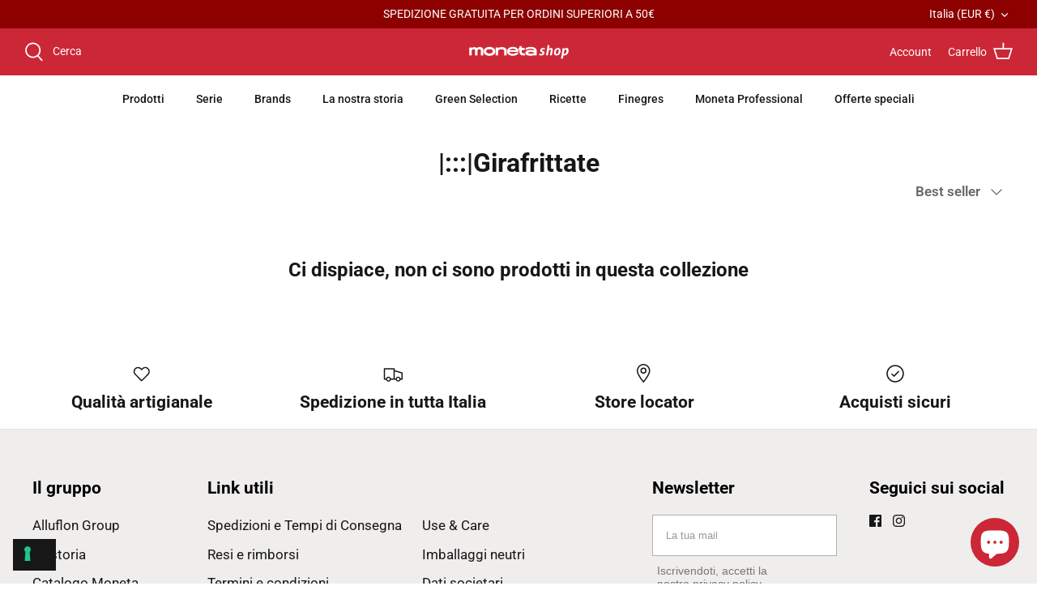

--- FILE ---
content_type: text/html; charset=utf-8
request_url: https://www.moneta.it/collections/girafrittate
body_size: 48448
content:
<!DOCTYPE html>
<html lang="it">
<head>


    <!-- Global site tag (gtag.js) - Google Analytics -->
<script async src="https://www.googletagmanager.com/gtag/js?id=G-RT7D98WCRX"></script>
<script>
  window.dataLayer = window.dataLayer || [];
  function gtag(){dataLayer.push(arguments);}
  gtag('js', new Date());

  gtag('config', 'G-RT7D98WCRX');
</script>
  <!-- Google Tag Manager -->
<script>(function(w,d,s,l,i){w[l]=w[l]||[];w[l].push({'gtm.start':
new Date().getTime(),event:'gtm.js'});var f=d.getElementsByTagName(s)[0],
j=d.createElement(s),dl=l!='dataLayer'?'&l='+l:'';j.async=true;j.src=
'https://www.googletagmanager.com/gtm.js?id='+i+dl;f.parentNode.insertBefore(j,f);
})(window,document,'script','dataLayer','GTM-TD7MSVN');</script>
<!-- End Google Tag Manager -->
  
  <!-- Symmetry 5.2.0 -->

  <link rel="preload" href="//www.moneta.it/cdn/shop/t/12/assets/styles.css?v=148238404533812393971764929853" as="style">
  <meta charset="utf-8" />
<meta name="viewport" content="width=device-width,initial-scale=1.0" />
<meta http-equiv="X-UA-Compatible" content="IE=edge">

<link rel="preconnect" href="https://cdn.shopify.com" crossorigin>
<link rel="preconnect" href="https://fonts.shopify.com" crossorigin>
<link rel="preconnect" href="https://monorail-edge.shopifysvc.com"><link rel="preload" as="font" href="//www.moneta.it/cdn/fonts/roboto/roboto_n4.2019d890f07b1852f56ce63ba45b2db45d852cba.woff2" type="font/woff2" crossorigin><link rel="preload" as="font" href="//www.moneta.it/cdn/fonts/roboto/roboto_n7.f38007a10afbbde8976c4056bfe890710d51dec2.woff2" type="font/woff2" crossorigin><link rel="preload" as="font" href="//www.moneta.it/cdn/fonts/roboto/roboto_i4.57ce898ccda22ee84f49e6b57ae302250655e2d4.woff2" type="font/woff2" crossorigin><link rel="preload" as="font" href="//www.moneta.it/cdn/fonts/roboto/roboto_i7.7ccaf9410746f2c53340607c42c43f90a9005937.woff2" type="font/woff2" crossorigin><link rel="preload" as="font" href="//www.moneta.it/cdn/fonts/roboto/roboto_n5.250d51708d76acbac296b0e21ede8f81de4e37aa.woff2" type="font/woff2" crossorigin><link rel="preload" as="font" href="//www.moneta.it/cdn/fonts/roboto/roboto_n7.f38007a10afbbde8976c4056bfe890710d51dec2.woff2" type="font/woff2" crossorigin><link rel="preload" as="font" href="//www.moneta.it/cdn/fonts/roboto/roboto_n4.2019d890f07b1852f56ce63ba45b2db45d852cba.woff2" type="font/woff2" crossorigin><link rel="preload" href="//www.moneta.it/cdn/shop/t/12/assets/vendor.min.js?v=11589511144441591071646041867" as="script">
<link rel="preload" href="//www.moneta.it/cdn/shop/t/12/assets/theme.js?v=93627356578287005451677485697" as="script"><link rel="canonical" href="https://www.moneta.it/collections/girafrittate" /><link rel="shortcut icon" href="//www.moneta.it/cdn/shop/files/moneta-favicon.png?v=1663641589" type="image/png" />
  <meta name="theme-color" content="#171717">
  <title>
    |:::|Girafrittate | Moneta Shop
  </title>
  
   
  <meta property="og:site_name" content="Moneta Shop">
<meta property="og:url" content="https://www.moneta.it/collections/girafrittate">
<meta property="og:title" content="|:::|Girafrittate">
<meta property="og:type" content="product.group">
<meta property="og:description" content="Official Moneta Cookware Online Store"><meta property="og:image" content="http://www.moneta.it/cdn/shop/files/Logo_MS_Shopify_2000x2000px_1200x1200.png?v=1745853695">
  <meta property="og:image:secure_url" content="https://www.moneta.it/cdn/shop/files/Logo_MS_Shopify_2000x2000px_1200x1200.png?v=1745853695">
  <meta property="og:image:width" content="2000">
  <meta property="og:image:height" content="2000"><meta name="twitter:card" content="summary_large_image">
<meta name="twitter:title" content="|:::|Girafrittate">
<meta name="twitter:description" content="Official Moneta Cookware Online Store">


  <link href="//www.moneta.it/cdn/shop/t/12/assets/styles.css?v=148238404533812393971764929853" rel="stylesheet" type="text/css" media="all" />

  <script>
    window.theme = window.theme || {};
    theme.money_format_with_product_code_preference = "€{{amount_with_comma_separator}}";
    theme.money_format_with_cart_code_preference = "€{{amount_with_comma_separator}}";
    theme.money_format = "€{{amount_with_comma_separator}}";
    theme.strings = {
      previous: "Precedenti",
      next: "Prossimi",
      addressError: "Errore durante la ricerca dell\u0026#39;indirizzo",
      addressNoResults: "Non ci sono risultati per questo indirizzo",
      addressQueryLimit: "Hai raggiunto il limite massimo di utilizzo per le API di Google. Passa al \u003ca href=\"https:\/\/developers.google.com\/maps\/premium\/usage-limits\"\u003epiano Premium\u003c\/a\u003e.",
      authError: "C\u0026#39;è un problema di autenticazione con le API di Google",
      icon_labels_left: "Sinistra",
      icon_labels_right: "Destra",
      icon_labels_down: "Sotto",
      icon_labels_close: "Chiudi",
      icon_labels_plus: "Più",
      cart_terms_confirmation: "Devi accettare i termini e condizioni prima di continuare.",
      products_listing_from: "Da",
      layout_live_search_see_all: "Guarda tutti i risultati",
      products_product_add_to_cart: "Aggiungi al carrello",
      products_variant_no_stock: "Esaurito",
      products_variant_non_existent: "Non disponibile",
      products_product_pick_a: "Scegli un",
      products_product_unit_price_separator: "\/",
      general_navigation_menu_toggle_aria_label: "Menu",
      general_accessibility_labels_close: "Chiudi",
      products_added_notification_title: "Aggiunto",
      products_added_notification_item: "Articolo",
      products_added_notification_unit_price: "prezzo",
      products_added_notification_quantity: "Qtà",
      products_added_notification_total_price: "Prezzo totale",
      products_added_notification_shipping_note: "Escl. spedizione",
      products_added_notification_keep_shopping: "Continua lo shopping",
      products_added_notification_cart: "Carrello",
      products_product_adding_to_cart: "Aggiungi",
      products_product_added_to_cart: "Aggiunto al carrello",
      products_added_notification_subtotal: "Totale parziale",
      products_labels_sold_out: "Esaurito",
      products_labels_sale: "Offerta",
      products_labels_percent_reduction: "-[[ amount ]]% ",
      products_labels_value_reduction_html: "-[[ amount ]]",
      products_product_preorder: "Pre ordina",
      general_quick_search_pages: "Pagine",
      general_quick_search_no_results: "Ci dispiace, nessun risultato trovato",
      collections_general_see_all_subcollections: "Guarda tutte..."
    };
    theme.routes = {
      search_url: '/search',
      cart_url: '/cart',
      cart_add_url: '/cart/add',
      cart_change_url: '/cart/change',
      predictive_search_url: '/search/suggest'
    };
    theme.settings = {
      cart_type: "drawer",
      quickbuy_style: "off",
      avoid_orphans: true
    };
    document.documentElement.classList.add('js');
  </script><script>window.performance && window.performance.mark && window.performance.mark('shopify.content_for_header.start');</script><meta name="google-site-verification" content="sF6V3oG7OnGnd4vTxjUuF3yo5SFeSMlnHl65uwAzXqM">
<meta name="facebook-domain-verification" content="8f76ji49llu0wnpehb5ge81d4lsxnw">
<meta id="shopify-digital-wallet" name="shopify-digital-wallet" content="/55216505029/digital_wallets/dialog">
<meta name="shopify-checkout-api-token" content="2c2ffa68789b07ea5256c371a025b138">
<meta id="in-context-paypal-metadata" data-shop-id="55216505029" data-venmo-supported="false" data-environment="production" data-locale="it_IT" data-paypal-v4="true" data-currency="EUR">
<link rel="alternate" type="application/atom+xml" title="Feed" href="/collections/girafrittate.atom" />
<link rel="alternate" hreflang="x-default" href="https://www.moneta.it/collections/girafrittate">
<link rel="alternate" hreflang="it" href="https://www.moneta.it/collections/girafrittate">
<link rel="alternate" hreflang="en-AC" href="https://www.moneta.it/en-en/collections/girafrittate">
<link rel="alternate" hreflang="en-AD" href="https://www.moneta.it/en-en/collections/girafrittate">
<link rel="alternate" hreflang="en-AE" href="https://www.moneta.it/en-en/collections/girafrittate">
<link rel="alternate" hreflang="en-AF" href="https://www.moneta.it/en-en/collections/girafrittate">
<link rel="alternate" hreflang="en-AG" href="https://www.moneta.it/en-en/collections/girafrittate">
<link rel="alternate" hreflang="en-AI" href="https://www.moneta.it/en-en/collections/girafrittate">
<link rel="alternate" hreflang="en-AL" href="https://www.moneta.it/en-en/collections/girafrittate">
<link rel="alternate" hreflang="en-AM" href="https://www.moneta.it/en-en/collections/girafrittate">
<link rel="alternate" hreflang="en-AO" href="https://www.moneta.it/en-en/collections/girafrittate">
<link rel="alternate" hreflang="en-AR" href="https://www.moneta.it/en-en/collections/girafrittate">
<link rel="alternate" hreflang="en-AT" href="https://www.moneta.it/en-en/collections/girafrittate">
<link rel="alternate" hreflang="en-AU" href="https://www.moneta.it/en-en/collections/girafrittate">
<link rel="alternate" hreflang="en-AW" href="https://www.moneta.it/en-en/collections/girafrittate">
<link rel="alternate" hreflang="en-AX" href="https://www.moneta.it/en-en/collections/girafrittate">
<link rel="alternate" hreflang="en-AZ" href="https://www.moneta.it/en-en/collections/girafrittate">
<link rel="alternate" hreflang="en-BA" href="https://www.moneta.it/en-en/collections/girafrittate">
<link rel="alternate" hreflang="en-BB" href="https://www.moneta.it/en-en/collections/girafrittate">
<link rel="alternate" hreflang="en-BD" href="https://www.moneta.it/en-en/collections/girafrittate">
<link rel="alternate" hreflang="en-BE" href="https://www.moneta.it/en-en/collections/girafrittate">
<link rel="alternate" hreflang="en-BF" href="https://www.moneta.it/en-en/collections/girafrittate">
<link rel="alternate" hreflang="en-BG" href="https://www.moneta.it/en-en/collections/girafrittate">
<link rel="alternate" hreflang="en-BH" href="https://www.moneta.it/en-en/collections/girafrittate">
<link rel="alternate" hreflang="en-BI" href="https://www.moneta.it/en-en/collections/girafrittate">
<link rel="alternate" hreflang="en-BJ" href="https://www.moneta.it/en-en/collections/girafrittate">
<link rel="alternate" hreflang="en-BL" href="https://www.moneta.it/en-en/collections/girafrittate">
<link rel="alternate" hreflang="en-BM" href="https://www.moneta.it/en-en/collections/girafrittate">
<link rel="alternate" hreflang="en-BN" href="https://www.moneta.it/en-en/collections/girafrittate">
<link rel="alternate" hreflang="en-BO" href="https://www.moneta.it/en-en/collections/girafrittate">
<link rel="alternate" hreflang="en-BQ" href="https://www.moneta.it/en-en/collections/girafrittate">
<link rel="alternate" hreflang="en-BR" href="https://www.moneta.it/en-en/collections/girafrittate">
<link rel="alternate" hreflang="en-BS" href="https://www.moneta.it/en-en/collections/girafrittate">
<link rel="alternate" hreflang="en-BT" href="https://www.moneta.it/en-en/collections/girafrittate">
<link rel="alternate" hreflang="en-BW" href="https://www.moneta.it/en-en/collections/girafrittate">
<link rel="alternate" hreflang="en-BY" href="https://www.moneta.it/en-en/collections/girafrittate">
<link rel="alternate" hreflang="en-BZ" href="https://www.moneta.it/en-en/collections/girafrittate">
<link rel="alternate" hreflang="en-CA" href="https://www.moneta.it/en-en/collections/girafrittate">
<link rel="alternate" hreflang="en-CC" href="https://www.moneta.it/en-en/collections/girafrittate">
<link rel="alternate" hreflang="en-CD" href="https://www.moneta.it/en-en/collections/girafrittate">
<link rel="alternate" hreflang="en-CF" href="https://www.moneta.it/en-en/collections/girafrittate">
<link rel="alternate" hreflang="en-CG" href="https://www.moneta.it/en-en/collections/girafrittate">
<link rel="alternate" hreflang="en-CH" href="https://www.moneta.it/en-en/collections/girafrittate">
<link rel="alternate" hreflang="en-CI" href="https://www.moneta.it/en-en/collections/girafrittate">
<link rel="alternate" hreflang="en-CK" href="https://www.moneta.it/en-en/collections/girafrittate">
<link rel="alternate" hreflang="en-CL" href="https://www.moneta.it/en-en/collections/girafrittate">
<link rel="alternate" hreflang="en-CM" href="https://www.moneta.it/en-en/collections/girafrittate">
<link rel="alternate" hreflang="en-CN" href="https://www.moneta.it/en-en/collections/girafrittate">
<link rel="alternate" hreflang="en-CO" href="https://www.moneta.it/en-en/collections/girafrittate">
<link rel="alternate" hreflang="en-CR" href="https://www.moneta.it/en-en/collections/girafrittate">
<link rel="alternate" hreflang="en-CV" href="https://www.moneta.it/en-en/collections/girafrittate">
<link rel="alternate" hreflang="en-CW" href="https://www.moneta.it/en-en/collections/girafrittate">
<link rel="alternate" hreflang="en-CX" href="https://www.moneta.it/en-en/collections/girafrittate">
<link rel="alternate" hreflang="en-CY" href="https://www.moneta.it/en-en/collections/girafrittate">
<link rel="alternate" hreflang="en-CZ" href="https://www.moneta.it/en-en/collections/girafrittate">
<link rel="alternate" hreflang="en-DE" href="https://www.moneta.it/en-en/collections/girafrittate">
<link rel="alternate" hreflang="en-DJ" href="https://www.moneta.it/en-en/collections/girafrittate">
<link rel="alternate" hreflang="en-DK" href="https://www.moneta.it/en-en/collections/girafrittate">
<link rel="alternate" hreflang="en-DM" href="https://www.moneta.it/en-en/collections/girafrittate">
<link rel="alternate" hreflang="en-DO" href="https://www.moneta.it/en-en/collections/girafrittate">
<link rel="alternate" hreflang="en-DZ" href="https://www.moneta.it/en-en/collections/girafrittate">
<link rel="alternate" hreflang="en-EC" href="https://www.moneta.it/en-en/collections/girafrittate">
<link rel="alternate" hreflang="en-EE" href="https://www.moneta.it/en-en/collections/girafrittate">
<link rel="alternate" hreflang="en-EG" href="https://www.moneta.it/en-en/collections/girafrittate">
<link rel="alternate" hreflang="en-EH" href="https://www.moneta.it/en-en/collections/girafrittate">
<link rel="alternate" hreflang="en-ER" href="https://www.moneta.it/en-en/collections/girafrittate">
<link rel="alternate" hreflang="en-ES" href="https://www.moneta.it/en-en/collections/girafrittate">
<link rel="alternate" hreflang="en-ET" href="https://www.moneta.it/en-en/collections/girafrittate">
<link rel="alternate" hreflang="en-FI" href="https://www.moneta.it/en-en/collections/girafrittate">
<link rel="alternate" hreflang="en-FJ" href="https://www.moneta.it/en-en/collections/girafrittate">
<link rel="alternate" hreflang="en-FK" href="https://www.moneta.it/en-en/collections/girafrittate">
<link rel="alternate" hreflang="en-FO" href="https://www.moneta.it/en-en/collections/girafrittate">
<link rel="alternate" hreflang="en-GA" href="https://www.moneta.it/en-en/collections/girafrittate">
<link rel="alternate" hreflang="en-GB" href="https://www.moneta.it/en-en/collections/girafrittate">
<link rel="alternate" hreflang="en-GD" href="https://www.moneta.it/en-en/collections/girafrittate">
<link rel="alternate" hreflang="en-GE" href="https://www.moneta.it/en-en/collections/girafrittate">
<link rel="alternate" hreflang="en-GF" href="https://www.moneta.it/en-en/collections/girafrittate">
<link rel="alternate" hreflang="en-GG" href="https://www.moneta.it/en-en/collections/girafrittate">
<link rel="alternate" hreflang="en-GH" href="https://www.moneta.it/en-en/collections/girafrittate">
<link rel="alternate" hreflang="en-GI" href="https://www.moneta.it/en-en/collections/girafrittate">
<link rel="alternate" hreflang="en-GL" href="https://www.moneta.it/en-en/collections/girafrittate">
<link rel="alternate" hreflang="en-GM" href="https://www.moneta.it/en-en/collections/girafrittate">
<link rel="alternate" hreflang="en-GN" href="https://www.moneta.it/en-en/collections/girafrittate">
<link rel="alternate" hreflang="en-GP" href="https://www.moneta.it/en-en/collections/girafrittate">
<link rel="alternate" hreflang="en-GQ" href="https://www.moneta.it/en-en/collections/girafrittate">
<link rel="alternate" hreflang="en-GR" href="https://www.moneta.it/en-en/collections/girafrittate">
<link rel="alternate" hreflang="en-GS" href="https://www.moneta.it/en-en/collections/girafrittate">
<link rel="alternate" hreflang="en-GT" href="https://www.moneta.it/en-en/collections/girafrittate">
<link rel="alternate" hreflang="en-GW" href="https://www.moneta.it/en-en/collections/girafrittate">
<link rel="alternate" hreflang="en-GY" href="https://www.moneta.it/en-en/collections/girafrittate">
<link rel="alternate" hreflang="en-HK" href="https://www.moneta.it/en-en/collections/girafrittate">
<link rel="alternate" hreflang="en-HN" href="https://www.moneta.it/en-en/collections/girafrittate">
<link rel="alternate" hreflang="en-HR" href="https://www.moneta.it/en-en/collections/girafrittate">
<link rel="alternate" hreflang="en-HT" href="https://www.moneta.it/en-en/collections/girafrittate">
<link rel="alternate" hreflang="en-HU" href="https://www.moneta.it/en-en/collections/girafrittate">
<link rel="alternate" hreflang="en-ID" href="https://www.moneta.it/en-en/collections/girafrittate">
<link rel="alternate" hreflang="en-IE" href="https://www.moneta.it/en-en/collections/girafrittate">
<link rel="alternate" hreflang="en-IL" href="https://www.moneta.it/en-en/collections/girafrittate">
<link rel="alternate" hreflang="en-IM" href="https://www.moneta.it/en-en/collections/girafrittate">
<link rel="alternate" hreflang="en-IN" href="https://www.moneta.it/en-en/collections/girafrittate">
<link rel="alternate" hreflang="en-IO" href="https://www.moneta.it/en-en/collections/girafrittate">
<link rel="alternate" hreflang="en-IQ" href="https://www.moneta.it/en-en/collections/girafrittate">
<link rel="alternate" hreflang="en-IS" href="https://www.moneta.it/en-en/collections/girafrittate">
<link rel="alternate" hreflang="en-JE" href="https://www.moneta.it/en-en/collections/girafrittate">
<link rel="alternate" hreflang="en-JM" href="https://www.moneta.it/en-en/collections/girafrittate">
<link rel="alternate" hreflang="en-JO" href="https://www.moneta.it/en-en/collections/girafrittate">
<link rel="alternate" hreflang="en-JP" href="https://www.moneta.it/en-en/collections/girafrittate">
<link rel="alternate" hreflang="en-KE" href="https://www.moneta.it/en-en/collections/girafrittate">
<link rel="alternate" hreflang="en-KG" href="https://www.moneta.it/en-en/collections/girafrittate">
<link rel="alternate" hreflang="en-KH" href="https://www.moneta.it/en-en/collections/girafrittate">
<link rel="alternate" hreflang="en-KI" href="https://www.moneta.it/en-en/collections/girafrittate">
<link rel="alternate" hreflang="en-KM" href="https://www.moneta.it/en-en/collections/girafrittate">
<link rel="alternate" hreflang="en-KN" href="https://www.moneta.it/en-en/collections/girafrittate">
<link rel="alternate" hreflang="en-KR" href="https://www.moneta.it/en-en/collections/girafrittate">
<link rel="alternate" hreflang="en-KW" href="https://www.moneta.it/en-en/collections/girafrittate">
<link rel="alternate" hreflang="en-KY" href="https://www.moneta.it/en-en/collections/girafrittate">
<link rel="alternate" hreflang="en-KZ" href="https://www.moneta.it/en-en/collections/girafrittate">
<link rel="alternate" hreflang="en-LA" href="https://www.moneta.it/en-en/collections/girafrittate">
<link rel="alternate" hreflang="en-LB" href="https://www.moneta.it/en-en/collections/girafrittate">
<link rel="alternate" hreflang="en-LC" href="https://www.moneta.it/en-en/collections/girafrittate">
<link rel="alternate" hreflang="en-LI" href="https://www.moneta.it/en-en/collections/girafrittate">
<link rel="alternate" hreflang="en-LK" href="https://www.moneta.it/en-en/collections/girafrittate">
<link rel="alternate" hreflang="en-LR" href="https://www.moneta.it/en-en/collections/girafrittate">
<link rel="alternate" hreflang="en-LS" href="https://www.moneta.it/en-en/collections/girafrittate">
<link rel="alternate" hreflang="en-LT" href="https://www.moneta.it/en-en/collections/girafrittate">
<link rel="alternate" hreflang="en-LU" href="https://www.moneta.it/en-en/collections/girafrittate">
<link rel="alternate" hreflang="en-LV" href="https://www.moneta.it/en-en/collections/girafrittate">
<link rel="alternate" hreflang="en-LY" href="https://www.moneta.it/en-en/collections/girafrittate">
<link rel="alternate" hreflang="en-MA" href="https://www.moneta.it/en-en/collections/girafrittate">
<link rel="alternate" hreflang="en-MC" href="https://www.moneta.it/en-en/collections/girafrittate">
<link rel="alternate" hreflang="en-MD" href="https://www.moneta.it/en-en/collections/girafrittate">
<link rel="alternate" hreflang="en-ME" href="https://www.moneta.it/en-en/collections/girafrittate">
<link rel="alternate" hreflang="en-MF" href="https://www.moneta.it/en-en/collections/girafrittate">
<link rel="alternate" hreflang="en-MG" href="https://www.moneta.it/en-en/collections/girafrittate">
<link rel="alternate" hreflang="en-MK" href="https://www.moneta.it/en-en/collections/girafrittate">
<link rel="alternate" hreflang="en-ML" href="https://www.moneta.it/en-en/collections/girafrittate">
<link rel="alternate" hreflang="en-MM" href="https://www.moneta.it/en-en/collections/girafrittate">
<link rel="alternate" hreflang="en-MN" href="https://www.moneta.it/en-en/collections/girafrittate">
<link rel="alternate" hreflang="en-MO" href="https://www.moneta.it/en-en/collections/girafrittate">
<link rel="alternate" hreflang="en-MQ" href="https://www.moneta.it/en-en/collections/girafrittate">
<link rel="alternate" hreflang="en-MR" href="https://www.moneta.it/en-en/collections/girafrittate">
<link rel="alternate" hreflang="en-MS" href="https://www.moneta.it/en-en/collections/girafrittate">
<link rel="alternate" hreflang="en-MT" href="https://www.moneta.it/en-en/collections/girafrittate">
<link rel="alternate" hreflang="en-MU" href="https://www.moneta.it/en-en/collections/girafrittate">
<link rel="alternate" hreflang="en-MV" href="https://www.moneta.it/en-en/collections/girafrittate">
<link rel="alternate" hreflang="en-MW" href="https://www.moneta.it/en-en/collections/girafrittate">
<link rel="alternate" hreflang="en-MX" href="https://www.moneta.it/en-en/collections/girafrittate">
<link rel="alternate" hreflang="en-MY" href="https://www.moneta.it/en-en/collections/girafrittate">
<link rel="alternate" hreflang="en-MZ" href="https://www.moneta.it/en-en/collections/girafrittate">
<link rel="alternate" hreflang="en-NA" href="https://www.moneta.it/en-en/collections/girafrittate">
<link rel="alternate" hreflang="en-NC" href="https://www.moneta.it/en-en/collections/girafrittate">
<link rel="alternate" hreflang="en-NE" href="https://www.moneta.it/en-en/collections/girafrittate">
<link rel="alternate" hreflang="en-NF" href="https://www.moneta.it/en-en/collections/girafrittate">
<link rel="alternate" hreflang="en-NG" href="https://www.moneta.it/en-en/collections/girafrittate">
<link rel="alternate" hreflang="en-NI" href="https://www.moneta.it/en-en/collections/girafrittate">
<link rel="alternate" hreflang="en-NL" href="https://www.moneta.it/en-en/collections/girafrittate">
<link rel="alternate" hreflang="en-NO" href="https://www.moneta.it/en-en/collections/girafrittate">
<link rel="alternate" hreflang="en-NP" href="https://www.moneta.it/en-en/collections/girafrittate">
<link rel="alternate" hreflang="en-NR" href="https://www.moneta.it/en-en/collections/girafrittate">
<link rel="alternate" hreflang="en-NU" href="https://www.moneta.it/en-en/collections/girafrittate">
<link rel="alternate" hreflang="en-NZ" href="https://www.moneta.it/en-en/collections/girafrittate">
<link rel="alternate" hreflang="en-OM" href="https://www.moneta.it/en-en/collections/girafrittate">
<link rel="alternate" hreflang="en-PA" href="https://www.moneta.it/en-en/collections/girafrittate">
<link rel="alternate" hreflang="en-PE" href="https://www.moneta.it/en-en/collections/girafrittate">
<link rel="alternate" hreflang="en-PF" href="https://www.moneta.it/en-en/collections/girafrittate">
<link rel="alternate" hreflang="en-PG" href="https://www.moneta.it/en-en/collections/girafrittate">
<link rel="alternate" hreflang="en-PH" href="https://www.moneta.it/en-en/collections/girafrittate">
<link rel="alternate" hreflang="en-PK" href="https://www.moneta.it/en-en/collections/girafrittate">
<link rel="alternate" hreflang="en-PL" href="https://www.moneta.it/en-en/collections/girafrittate">
<link rel="alternate" hreflang="en-PM" href="https://www.moneta.it/en-en/collections/girafrittate">
<link rel="alternate" hreflang="en-PN" href="https://www.moneta.it/en-en/collections/girafrittate">
<link rel="alternate" hreflang="en-PS" href="https://www.moneta.it/en-en/collections/girafrittate">
<link rel="alternate" hreflang="en-PT" href="https://www.moneta.it/en-en/collections/girafrittate">
<link rel="alternate" hreflang="en-PY" href="https://www.moneta.it/en-en/collections/girafrittate">
<link rel="alternate" hreflang="en-QA" href="https://www.moneta.it/en-en/collections/girafrittate">
<link rel="alternate" hreflang="en-RE" href="https://www.moneta.it/en-en/collections/girafrittate">
<link rel="alternate" hreflang="en-RO" href="https://www.moneta.it/en-en/collections/girafrittate">
<link rel="alternate" hreflang="en-RS" href="https://www.moneta.it/en-en/collections/girafrittate">
<link rel="alternate" hreflang="en-RU" href="https://www.moneta.it/en-en/collections/girafrittate">
<link rel="alternate" hreflang="en-RW" href="https://www.moneta.it/en-en/collections/girafrittate">
<link rel="alternate" hreflang="en-SA" href="https://www.moneta.it/en-en/collections/girafrittate">
<link rel="alternate" hreflang="en-SB" href="https://www.moneta.it/en-en/collections/girafrittate">
<link rel="alternate" hreflang="en-SC" href="https://www.moneta.it/en-en/collections/girafrittate">
<link rel="alternate" hreflang="en-SD" href="https://www.moneta.it/en-en/collections/girafrittate">
<link rel="alternate" hreflang="en-SE" href="https://www.moneta.it/en-en/collections/girafrittate">
<link rel="alternate" hreflang="en-SG" href="https://www.moneta.it/en-en/collections/girafrittate">
<link rel="alternate" hreflang="en-SH" href="https://www.moneta.it/en-en/collections/girafrittate">
<link rel="alternate" hreflang="en-SI" href="https://www.moneta.it/en-en/collections/girafrittate">
<link rel="alternate" hreflang="en-SJ" href="https://www.moneta.it/en-en/collections/girafrittate">
<link rel="alternate" hreflang="en-SK" href="https://www.moneta.it/en-en/collections/girafrittate">
<link rel="alternate" hreflang="en-SL" href="https://www.moneta.it/en-en/collections/girafrittate">
<link rel="alternate" hreflang="en-SM" href="https://www.moneta.it/en-en/collections/girafrittate">
<link rel="alternate" hreflang="en-SN" href="https://www.moneta.it/en-en/collections/girafrittate">
<link rel="alternate" hreflang="en-SO" href="https://www.moneta.it/en-en/collections/girafrittate">
<link rel="alternate" hreflang="en-SR" href="https://www.moneta.it/en-en/collections/girafrittate">
<link rel="alternate" hreflang="en-SS" href="https://www.moneta.it/en-en/collections/girafrittate">
<link rel="alternate" hreflang="en-ST" href="https://www.moneta.it/en-en/collections/girafrittate">
<link rel="alternate" hreflang="en-SV" href="https://www.moneta.it/en-en/collections/girafrittate">
<link rel="alternate" hreflang="en-SX" href="https://www.moneta.it/en-en/collections/girafrittate">
<link rel="alternate" hreflang="en-SZ" href="https://www.moneta.it/en-en/collections/girafrittate">
<link rel="alternate" hreflang="en-TA" href="https://www.moneta.it/en-en/collections/girafrittate">
<link rel="alternate" hreflang="en-TC" href="https://www.moneta.it/en-en/collections/girafrittate">
<link rel="alternate" hreflang="en-TD" href="https://www.moneta.it/en-en/collections/girafrittate">
<link rel="alternate" hreflang="en-TF" href="https://www.moneta.it/en-en/collections/girafrittate">
<link rel="alternate" hreflang="en-TG" href="https://www.moneta.it/en-en/collections/girafrittate">
<link rel="alternate" hreflang="en-TH" href="https://www.moneta.it/en-en/collections/girafrittate">
<link rel="alternate" hreflang="en-TJ" href="https://www.moneta.it/en-en/collections/girafrittate">
<link rel="alternate" hreflang="en-TK" href="https://www.moneta.it/en-en/collections/girafrittate">
<link rel="alternate" hreflang="en-TL" href="https://www.moneta.it/en-en/collections/girafrittate">
<link rel="alternate" hreflang="en-TM" href="https://www.moneta.it/en-en/collections/girafrittate">
<link rel="alternate" hreflang="en-TN" href="https://www.moneta.it/en-en/collections/girafrittate">
<link rel="alternate" hreflang="en-TO" href="https://www.moneta.it/en-en/collections/girafrittate">
<link rel="alternate" hreflang="en-TR" href="https://www.moneta.it/en-en/collections/girafrittate">
<link rel="alternate" hreflang="en-TT" href="https://www.moneta.it/en-en/collections/girafrittate">
<link rel="alternate" hreflang="en-TV" href="https://www.moneta.it/en-en/collections/girafrittate">
<link rel="alternate" hreflang="en-TW" href="https://www.moneta.it/en-en/collections/girafrittate">
<link rel="alternate" hreflang="en-TZ" href="https://www.moneta.it/en-en/collections/girafrittate">
<link rel="alternate" hreflang="en-UA" href="https://www.moneta.it/en-en/collections/girafrittate">
<link rel="alternate" hreflang="en-UG" href="https://www.moneta.it/en-en/collections/girafrittate">
<link rel="alternate" hreflang="en-UM" href="https://www.moneta.it/en-en/collections/girafrittate">
<link rel="alternate" hreflang="en-UY" href="https://www.moneta.it/en-en/collections/girafrittate">
<link rel="alternate" hreflang="en-UZ" href="https://www.moneta.it/en-en/collections/girafrittate">
<link rel="alternate" hreflang="en-VA" href="https://www.moneta.it/en-en/collections/girafrittate">
<link rel="alternate" hreflang="en-VC" href="https://www.moneta.it/en-en/collections/girafrittate">
<link rel="alternate" hreflang="en-VE" href="https://www.moneta.it/en-en/collections/girafrittate">
<link rel="alternate" hreflang="en-VG" href="https://www.moneta.it/en-en/collections/girafrittate">
<link rel="alternate" hreflang="en-VN" href="https://www.moneta.it/en-en/collections/girafrittate">
<link rel="alternate" hreflang="en-VU" href="https://www.moneta.it/en-en/collections/girafrittate">
<link rel="alternate" hreflang="en-WF" href="https://www.moneta.it/en-en/collections/girafrittate">
<link rel="alternate" hreflang="en-WS" href="https://www.moneta.it/en-en/collections/girafrittate">
<link rel="alternate" hreflang="en-XK" href="https://www.moneta.it/en-en/collections/girafrittate">
<link rel="alternate" hreflang="en-YE" href="https://www.moneta.it/en-en/collections/girafrittate">
<link rel="alternate" hreflang="en-YT" href="https://www.moneta.it/en-en/collections/girafrittate">
<link rel="alternate" hreflang="en-ZA" href="https://www.moneta.it/en-en/collections/girafrittate">
<link rel="alternate" hreflang="en-ZM" href="https://www.moneta.it/en-en/collections/girafrittate">
<link rel="alternate" hreflang="en-ZW" href="https://www.moneta.it/en-en/collections/girafrittate">
<link rel="alternate" hreflang="en-US" href="https://www.moneta.it/en-en/collections/girafrittate">
<link rel="alternate" hreflang="it-FR" href="https://shop.moneta.it/collections/girafrittate">
<link rel="alternate" hreflang="en-FR" href="https://shop.moneta.it/en/collections/girafrittate">
<link rel="alternate" type="application/json+oembed" href="https://www.moneta.it/collections/girafrittate.oembed">
<script async="async" src="/checkouts/internal/preloads.js?locale=it-IT"></script>
<link rel="preconnect" href="https://shop.app" crossorigin="anonymous">
<script async="async" src="https://shop.app/checkouts/internal/preloads.js?locale=it-IT&shop_id=55216505029" crossorigin="anonymous"></script>
<script id="apple-pay-shop-capabilities" type="application/json">{"shopId":55216505029,"countryCode":"IT","currencyCode":"EUR","merchantCapabilities":["supports3DS"],"merchantId":"gid:\/\/shopify\/Shop\/55216505029","merchantName":"Moneta Shop","requiredBillingContactFields":["postalAddress","email","phone"],"requiredShippingContactFields":["postalAddress","email","phone"],"shippingType":"shipping","supportedNetworks":["visa","maestro","masterCard","amex"],"total":{"type":"pending","label":"Moneta Shop","amount":"1.00"},"shopifyPaymentsEnabled":true,"supportsSubscriptions":true}</script>
<script id="shopify-features" type="application/json">{"accessToken":"2c2ffa68789b07ea5256c371a025b138","betas":["rich-media-storefront-analytics"],"domain":"www.moneta.it","predictiveSearch":true,"shopId":55216505029,"locale":"it"}</script>
<script>var Shopify = Shopify || {};
Shopify.shop = "moneta-shop.myshopify.com";
Shopify.locale = "it";
Shopify.currency = {"active":"EUR","rate":"1.0"};
Shopify.country = "IT";
Shopify.theme = {"name":"Symmetry","id":131113484529,"schema_name":"Symmetry","schema_version":"5.2.0","theme_store_id":568,"role":"main"};
Shopify.theme.handle = "null";
Shopify.theme.style = {"id":null,"handle":null};
Shopify.cdnHost = "www.moneta.it/cdn";
Shopify.routes = Shopify.routes || {};
Shopify.routes.root = "/";</script>
<script type="module">!function(o){(o.Shopify=o.Shopify||{}).modules=!0}(window);</script>
<script>!function(o){function n(){var o=[];function n(){o.push(Array.prototype.slice.apply(arguments))}return n.q=o,n}var t=o.Shopify=o.Shopify||{};t.loadFeatures=n(),t.autoloadFeatures=n()}(window);</script>
<script>
  window.ShopifyPay = window.ShopifyPay || {};
  window.ShopifyPay.apiHost = "shop.app\/pay";
  window.ShopifyPay.redirectState = null;
</script>
<script id="shop-js-analytics" type="application/json">{"pageType":"collection"}</script>
<script defer="defer" async type="module" src="//www.moneta.it/cdn/shopifycloud/shop-js/modules/v2/client.init-shop-cart-sync_DKatZMTv.it.esm.js"></script>
<script defer="defer" async type="module" src="//www.moneta.it/cdn/shopifycloud/shop-js/modules/v2/chunk.common_DbYs05wI.esm.js"></script>
<script type="module">
  await import("//www.moneta.it/cdn/shopifycloud/shop-js/modules/v2/client.init-shop-cart-sync_DKatZMTv.it.esm.js");
await import("//www.moneta.it/cdn/shopifycloud/shop-js/modules/v2/chunk.common_DbYs05wI.esm.js");

  window.Shopify.SignInWithShop?.initShopCartSync?.({"fedCMEnabled":true,"windoidEnabled":true});

</script>
<script>
  window.Shopify = window.Shopify || {};
  if (!window.Shopify.featureAssets) window.Shopify.featureAssets = {};
  window.Shopify.featureAssets['shop-js'] = {"shop-cart-sync":["modules/v2/client.shop-cart-sync_s--5pvVD.it.esm.js","modules/v2/chunk.common_DbYs05wI.esm.js"],"shop-button":["modules/v2/client.shop-button_BEV2bh_V.it.esm.js","modules/v2/chunk.common_DbYs05wI.esm.js"],"init-shop-email-lookup-coordinator":["modules/v2/client.init-shop-email-lookup-coordinator_DHzMQOVD.it.esm.js","modules/v2/chunk.common_DbYs05wI.esm.js"],"init-fed-cm":["modules/v2/client.init-fed-cm_DkaR_TVa.it.esm.js","modules/v2/chunk.common_DbYs05wI.esm.js"],"init-windoid":["modules/v2/client.init-windoid_BnE74D5r.it.esm.js","modules/v2/chunk.common_DbYs05wI.esm.js"],"shop-toast-manager":["modules/v2/client.shop-toast-manager_CMRf7iGZ.it.esm.js","modules/v2/chunk.common_DbYs05wI.esm.js"],"shop-cash-offers":["modules/v2/client.shop-cash-offers_Cxhtjwiy.it.esm.js","modules/v2/chunk.common_DbYs05wI.esm.js","modules/v2/chunk.modal_B3Przl42.esm.js"],"init-shop-cart-sync":["modules/v2/client.init-shop-cart-sync_DKatZMTv.it.esm.js","modules/v2/chunk.common_DbYs05wI.esm.js"],"avatar":["modules/v2/client.avatar_BTnouDA3.it.esm.js"],"shop-login-button":["modules/v2/client.shop-login-button_5Qn-ONlj.it.esm.js","modules/v2/chunk.common_DbYs05wI.esm.js","modules/v2/chunk.modal_B3Przl42.esm.js"],"pay-button":["modules/v2/client.pay-button_CloVyaHg.it.esm.js","modules/v2/chunk.common_DbYs05wI.esm.js"],"init-customer-accounts":["modules/v2/client.init-customer-accounts_CwVj2JVD.it.esm.js","modules/v2/client.shop-login-button_5Qn-ONlj.it.esm.js","modules/v2/chunk.common_DbYs05wI.esm.js","modules/v2/chunk.modal_B3Przl42.esm.js"],"checkout-modal":["modules/v2/client.checkout-modal_DeqjhFYX.it.esm.js","modules/v2/chunk.common_DbYs05wI.esm.js","modules/v2/chunk.modal_B3Przl42.esm.js"],"init-customer-accounts-sign-up":["modules/v2/client.init-customer-accounts-sign-up_DvHm48gy.it.esm.js","modules/v2/client.shop-login-button_5Qn-ONlj.it.esm.js","modules/v2/chunk.common_DbYs05wI.esm.js","modules/v2/chunk.modal_B3Przl42.esm.js"],"init-shop-for-new-customer-accounts":["modules/v2/client.init-shop-for-new-customer-accounts_B7dwSF5z.it.esm.js","modules/v2/client.shop-login-button_5Qn-ONlj.it.esm.js","modules/v2/chunk.common_DbYs05wI.esm.js","modules/v2/chunk.modal_B3Przl42.esm.js"],"shop-follow-button":["modules/v2/client.shop-follow-button_CBB49aJg.it.esm.js","modules/v2/chunk.common_DbYs05wI.esm.js","modules/v2/chunk.modal_B3Przl42.esm.js"],"lead-capture":["modules/v2/client.lead-capture_DdpMkEjZ.it.esm.js","modules/v2/chunk.common_DbYs05wI.esm.js","modules/v2/chunk.modal_B3Przl42.esm.js"],"shop-login":["modules/v2/client.shop-login_C9dE2QcE.it.esm.js","modules/v2/chunk.common_DbYs05wI.esm.js","modules/v2/chunk.modal_B3Przl42.esm.js"],"payment-terms":["modules/v2/client.payment-terms_DwaMRBqp.it.esm.js","modules/v2/chunk.common_DbYs05wI.esm.js","modules/v2/chunk.modal_B3Przl42.esm.js"]};
</script>
<script>(function() {
  var isLoaded = false;
  function asyncLoad() {
    if (isLoaded) return;
    isLoaded = true;
    var urls = ["https:\/\/instafeed.nfcube.com\/cdn\/11d929b71ec75e7ce1866face3401745.js?shop=moneta-shop.myshopify.com","\/\/cdn.shopify.com\/proxy\/e41daaf7aa2e588b6247c69007c392da3c642ac9123cc317538441233d554abb\/api.goaffpro.com\/loader.js?shop=moneta-shop.myshopify.com\u0026sp-cache-control=cHVibGljLCBtYXgtYWdlPTkwMA","\/\/cdn.shopify.com\/proxy\/335c4ffb38d261b17cf63ec0efc779ed5c1016b35af8abde6ce032e5d11b7a7f\/wbgspapp.webgains.com\/landing.js?programId=309676\u0026shop=moneta-shop.myshopify.com\u0026sp-cache-control=cHVibGljLCBtYXgtYWdlPTkwMA","\/\/cdn.shopify.com\/proxy\/a02839edf4eb328abbb2a1c7ecbb233653b2d70804ce6b6cf19cec525a031dc3\/pdfflipbook.com\/script\/shopify\/?shop=moneta-shop.myshopify.com\u0026sp-cache-control=cHVibGljLCBtYXgtYWdlPTkwMA","https:\/\/cdn.commoninja.com\/sdk\/latest\/commonninja.js?shop=moneta-shop.myshopify.com"];
    for (var i = 0; i < urls.length; i++) {
      var s = document.createElement('script');
      s.type = 'text/javascript';
      s.async = true;
      s.src = urls[i];
      var x = document.getElementsByTagName('script')[0];
      x.parentNode.insertBefore(s, x);
    }
  };
  if(window.attachEvent) {
    window.attachEvent('onload', asyncLoad);
  } else {
    window.addEventListener('load', asyncLoad, false);
  }
})();</script>
<script id="__st">var __st={"a":55216505029,"offset":3600,"reqid":"bf904716-9e52-4968-b11f-24c866a7c1b7-1768251249","pageurl":"www.moneta.it\/collections\/girafrittate","u":"d3e33309c47c","p":"collection","rtyp":"collection","rid":407509401841};</script>
<script>window.ShopifyPaypalV4VisibilityTracking = true;</script>
<script id="captcha-bootstrap">!function(){'use strict';const t='contact',e='account',n='new_comment',o=[[t,t],['blogs',n],['comments',n],[t,'customer']],c=[[e,'customer_login'],[e,'guest_login'],[e,'recover_customer_password'],[e,'create_customer']],r=t=>t.map((([t,e])=>`form[action*='/${t}']:not([data-nocaptcha='true']) input[name='form_type'][value='${e}']`)).join(','),a=t=>()=>t?[...document.querySelectorAll(t)].map((t=>t.form)):[];function s(){const t=[...o],e=r(t);return a(e)}const i='password',u='form_key',d=['recaptcha-v3-token','g-recaptcha-response','h-captcha-response',i],f=()=>{try{return window.sessionStorage}catch{return}},m='__shopify_v',_=t=>t.elements[u];function p(t,e,n=!1){try{const o=window.sessionStorage,c=JSON.parse(o.getItem(e)),{data:r}=function(t){const{data:e,action:n}=t;return t[m]||n?{data:e,action:n}:{data:t,action:n}}(c);for(const[e,n]of Object.entries(r))t.elements[e]&&(t.elements[e].value=n);n&&o.removeItem(e)}catch(o){console.error('form repopulation failed',{error:o})}}const l='form_type',E='cptcha';function T(t){t.dataset[E]=!0}const w=window,h=w.document,L='Shopify',v='ce_forms',y='captcha';let A=!1;((t,e)=>{const n=(g='f06e6c50-85a8-45c8-87d0-21a2b65856fe',I='https://cdn.shopify.com/shopifycloud/storefront-forms-hcaptcha/ce_storefront_forms_captcha_hcaptcha.v1.5.2.iife.js',D={infoText:'Protetto da hCaptcha',privacyText:'Privacy',termsText:'Termini'},(t,e,n)=>{const o=w[L][v],c=o.bindForm;if(c)return c(t,g,e,D).then(n);var r;o.q.push([[t,g,e,D],n]),r=I,A||(h.body.append(Object.assign(h.createElement('script'),{id:'captcha-provider',async:!0,src:r})),A=!0)});var g,I,D;w[L]=w[L]||{},w[L][v]=w[L][v]||{},w[L][v].q=[],w[L][y]=w[L][y]||{},w[L][y].protect=function(t,e){n(t,void 0,e),T(t)},Object.freeze(w[L][y]),function(t,e,n,w,h,L){const[v,y,A,g]=function(t,e,n){const i=e?o:[],u=t?c:[],d=[...i,...u],f=r(d),m=r(i),_=r(d.filter((([t,e])=>n.includes(e))));return[a(f),a(m),a(_),s()]}(w,h,L),I=t=>{const e=t.target;return e instanceof HTMLFormElement?e:e&&e.form},D=t=>v().includes(t);t.addEventListener('submit',(t=>{const e=I(t);if(!e)return;const n=D(e)&&!e.dataset.hcaptchaBound&&!e.dataset.recaptchaBound,o=_(e),c=g().includes(e)&&(!o||!o.value);(n||c)&&t.preventDefault(),c&&!n&&(function(t){try{if(!f())return;!function(t){const e=f();if(!e)return;const n=_(t);if(!n)return;const o=n.value;o&&e.removeItem(o)}(t);const e=Array.from(Array(32),(()=>Math.random().toString(36)[2])).join('');!function(t,e){_(t)||t.append(Object.assign(document.createElement('input'),{type:'hidden',name:u})),t.elements[u].value=e}(t,e),function(t,e){const n=f();if(!n)return;const o=[...t.querySelectorAll(`input[type='${i}']`)].map((({name:t})=>t)),c=[...d,...o],r={};for(const[a,s]of new FormData(t).entries())c.includes(a)||(r[a]=s);n.setItem(e,JSON.stringify({[m]:1,action:t.action,data:r}))}(t,e)}catch(e){console.error('failed to persist form',e)}}(e),e.submit())}));const S=(t,e)=>{t&&!t.dataset[E]&&(n(t,e.some((e=>e===t))),T(t))};for(const o of['focusin','change'])t.addEventListener(o,(t=>{const e=I(t);D(e)&&S(e,y())}));const B=e.get('form_key'),M=e.get(l),P=B&&M;t.addEventListener('DOMContentLoaded',(()=>{const t=y();if(P)for(const e of t)e.elements[l].value===M&&p(e,B);[...new Set([...A(),...v().filter((t=>'true'===t.dataset.shopifyCaptcha))])].forEach((e=>S(e,t)))}))}(h,new URLSearchParams(w.location.search),n,t,e,['guest_login'])})(!0,!0)}();</script>
<script integrity="sha256-4kQ18oKyAcykRKYeNunJcIwy7WH5gtpwJnB7kiuLZ1E=" data-source-attribution="shopify.loadfeatures" defer="defer" src="//www.moneta.it/cdn/shopifycloud/storefront/assets/storefront/load_feature-a0a9edcb.js" crossorigin="anonymous"></script>
<script crossorigin="anonymous" defer="defer" src="//www.moneta.it/cdn/shopifycloud/storefront/assets/shopify_pay/storefront-65b4c6d7.js?v=20250812"></script>
<script data-source-attribution="shopify.dynamic_checkout.dynamic.init">var Shopify=Shopify||{};Shopify.PaymentButton=Shopify.PaymentButton||{isStorefrontPortableWallets:!0,init:function(){window.Shopify.PaymentButton.init=function(){};var t=document.createElement("script");t.src="https://www.moneta.it/cdn/shopifycloud/portable-wallets/latest/portable-wallets.it.js",t.type="module",document.head.appendChild(t)}};
</script>
<script data-source-attribution="shopify.dynamic_checkout.buyer_consent">
  function portableWalletsHideBuyerConsent(e){var t=document.getElementById("shopify-buyer-consent"),n=document.getElementById("shopify-subscription-policy-button");t&&n&&(t.classList.add("hidden"),t.setAttribute("aria-hidden","true"),n.removeEventListener("click",e))}function portableWalletsShowBuyerConsent(e){var t=document.getElementById("shopify-buyer-consent"),n=document.getElementById("shopify-subscription-policy-button");t&&n&&(t.classList.remove("hidden"),t.removeAttribute("aria-hidden"),n.addEventListener("click",e))}window.Shopify?.PaymentButton&&(window.Shopify.PaymentButton.hideBuyerConsent=portableWalletsHideBuyerConsent,window.Shopify.PaymentButton.showBuyerConsent=portableWalletsShowBuyerConsent);
</script>
<script data-source-attribution="shopify.dynamic_checkout.cart.bootstrap">document.addEventListener("DOMContentLoaded",(function(){function t(){return document.querySelector("shopify-accelerated-checkout-cart, shopify-accelerated-checkout")}if(t())Shopify.PaymentButton.init();else{new MutationObserver((function(e,n){t()&&(Shopify.PaymentButton.init(),n.disconnect())})).observe(document.body,{childList:!0,subtree:!0})}}));
</script>
<script id='scb4127' type='text/javascript' async='' src='https://www.moneta.it/cdn/shopifycloud/privacy-banner/storefront-banner.js'></script><link id="shopify-accelerated-checkout-styles" rel="stylesheet" media="screen" href="https://www.moneta.it/cdn/shopifycloud/portable-wallets/latest/accelerated-checkout-backwards-compat.css" crossorigin="anonymous">
<style id="shopify-accelerated-checkout-cart">
        #shopify-buyer-consent {
  margin-top: 1em;
  display: inline-block;
  width: 100%;
}

#shopify-buyer-consent.hidden {
  display: none;
}

#shopify-subscription-policy-button {
  background: none;
  border: none;
  padding: 0;
  text-decoration: underline;
  font-size: inherit;
  cursor: pointer;
}

#shopify-subscription-policy-button::before {
  box-shadow: none;
}

      </style>

<script>window.performance && window.performance.mark && window.performance.mark('shopify.content_for_header.end');</script>


  <script type="text/javascript">
    var _iub = _iub || []; 
    
    _iub.csConfiguration = {
      "countryDetection":true,
      "floatingPreferencesButtonIcon":true,
      "invalidateConsentWithoutLog":true,
      "enableRemoteConsent":true,
      "askConsentAtCookiePolicyUpdate":true,
      "consentOnContinuedBrowsing":false,
      "perPurposeConsent":true,
      "lang": "it",
      "siteId":2239338,
      "floatingPreferencesButtonDisplay":"bottom-left",
      "cookiePolicyId":43384195, 
      "banner":{ 
        "brandBackgroundColor":"Moneta","brandTextColor":"black","acceptButtonDisplay":true,"customizeButtonDisplay":true,"acceptButtonColor":"#cc2736","acceptButtonCaptionColor":"white","customizeButtonColor":"#212121","customizeButtonCaptionColor":"white","rejectButtonDisplay":true,"rejectButtonColor":"#212121","rejectButtonCaptionColor":"white","listPurposes":true,"explicitWithdrawal":true,"position":"float-bottom-center","textColor":"#000000","backgroundColor":"#ffffff"
      }
    }; 
  </script>
  <script type="text/javascript" src="//cdn.iubenda.com/cs/iubenda_cs.js" charset="UTF-8" async></script>

  <script type="text/javascript">
      window.Shopify.loadFeatures([{
              name: 'consent-tracking-api',
              version: '0.1',
          }, ],
          function(error) {
              if (error) {
                  throw error;
              }
          });
  </script>

  <script type="text/javascript">var _iub = _iub || {}; _iub.cons_instructions = _iub.cons_instructions || []; _iub.cons_instructions.push(["init", {api_key: "YQMDItNaBvt93hZ32sEvJcSQerBawIu5"}]);</script><script type="text/javascript" src="https://cdn.iubenda.com/cons/iubenda_cons.js" async></script>

  <!-- Iubenda END -->

  <meta name="facebook-domain-verification" content="1gfhxlnhjft1ypk35ev6abpkwksn93" />

  <!-- Hotjar Tracking Code for https://shop.moneta.it/ -->
  <script>
      (function(h,o,t,j,a,r){
          h.hj=h.hj||function(){(h.hj.q=h.hj.q||[]).push(arguments)};
          h._hjSettings={hjid:2656361,hjsv:6};
          a=o.getElementsByTagName('head')[0];
          r=o.createElement('script');r.async=1;
          r.src=t+h._hjSettings.hjid+j+h._hjSettings.hjsv;
          a.appendChild(r);
      })(window,document,'https://static.hotjar.com/c/hotjar-','.js?sv=');
  </script>

<!-- ✅inizio modifica MAT-->
<script src="//www.moneta.it/cdn/shop/t/12/assets/variant-metafields.js?v=16861368132121815871746632700" type="text/javascript"></script>

<!-- fine modifica MAT✅-->

<!-- BEGIN app block: shopify://apps/judge-me-reviews/blocks/judgeme_core/61ccd3b1-a9f2-4160-9fe9-4fec8413e5d8 --><!-- Start of Judge.me Core -->






<link rel="dns-prefetch" href="https://cdnwidget.judge.me">
<link rel="dns-prefetch" href="https://cdn.judge.me">
<link rel="dns-prefetch" href="https://cdn1.judge.me">
<link rel="dns-prefetch" href="https://api.judge.me">

<script data-cfasync='false' class='jdgm-settings-script'>window.jdgmSettings={"pagination":5,"disable_web_reviews":false,"badge_no_review_text":"Nessuna recensione","badge_n_reviews_text":"{{ n }} recensione/recensioni","hide_badge_preview_if_no_reviews":true,"badge_hide_text":false,"enforce_center_preview_badge":false,"widget_title":"Recensioni Clienti","widget_open_form_text":"Scrivi una recensione","widget_close_form_text":"Annulla recensione","widget_refresh_page_text":"Aggiorna pagina","widget_summary_text":"Basato su {{ number_of_reviews }} recensione/recensioni","widget_no_review_text":"Sii il primo a scrivere una recensione","widget_name_field_text":"Nome visualizzato","widget_verified_name_field_text":"Nome Verificato (pubblico)","widget_name_placeholder_text":"Nome visualizzato","widget_required_field_error_text":"Questo campo è obbligatorio.","widget_email_field_text":"Indirizzo email","widget_verified_email_field_text":"Email Verificata (privata, non può essere modificata)","widget_email_placeholder_text":"Il tuo indirizzo email","widget_email_field_error_text":"Inserisci un indirizzo email valido.","widget_rating_field_text":"Valutazione","widget_review_title_field_text":"Titolo Recensione","widget_review_title_placeholder_text":"Dai un titolo alla tua recensione","widget_review_body_field_text":"Contenuto della recensione","widget_review_body_placeholder_text":"Inizia a scrivere qui...","widget_pictures_field_text":"Foto/Video (opzionale)","widget_submit_review_text":"Invia Recensione","widget_submit_verified_review_text":"Invia Recensione Verificata","widget_submit_success_msg_with_auto_publish":"Grazie! Aggiorna la pagina tra qualche momento per vedere la tua recensione. Puoi rimuovere o modificare la tua recensione accedendo a \u003ca href='https://judge.me/login' target='_blank' rel='nofollow noopener'\u003eJudge.me\u003c/a\u003e","widget_submit_success_msg_no_auto_publish":"Grazie! La tua recensione sarà pubblicata non appena approvata dall'amministratore del negozio. Puoi rimuovere o modificare la tua recensione accedendo a \u003ca href='https://judge.me/login' target='_blank' rel='nofollow noopener'\u003eJudge.me\u003c/a\u003e","widget_show_default_reviews_out_of_total_text":"Visualizzazione di {{ n_reviews_shown }} su {{ n_reviews }} recensioni.","widget_show_all_link_text":"Mostra tutte","widget_show_less_link_text":"Mostra meno","widget_author_said_text":"{{ reviewer_name }} ha detto:","widget_days_text":"{{ n }} giorni fa","widget_weeks_text":"{{ n }} settimana/settimane fa","widget_months_text":"{{ n }} mese/mesi fa","widget_years_text":"{{ n }} anno/anni fa","widget_yesterday_text":"Ieri","widget_today_text":"Oggi","widget_replied_text":"\u003e\u003e {{ shop_name }} ha risposto:","widget_read_more_text":"Leggi di più","widget_reviewer_name_as_initial":"","widget_rating_filter_color":"#fbcd0a","widget_rating_filter_see_all_text":"Vedi tutte le recensioni","widget_sorting_most_recent_text":"Più Recenti","widget_sorting_highest_rating_text":"Valutazione Più Alta","widget_sorting_lowest_rating_text":"Valutazione Più Bassa","widget_sorting_with_pictures_text":"Solo Foto","widget_sorting_most_helpful_text":"Più Utili","widget_open_question_form_text":"Fai una domanda","widget_reviews_subtab_text":"Recensioni","widget_questions_subtab_text":"Domande","widget_question_label_text":"Domanda","widget_answer_label_text":"Risposta","widget_question_placeholder_text":"Scrivi la tua domanda qui","widget_submit_question_text":"Invia Domanda","widget_question_submit_success_text":"Grazie per la tua domanda! Ti avviseremo quando riceverà una risposta.","verified_badge_text":"Verificato","verified_badge_bg_color":"","verified_badge_text_color":"","verified_badge_placement":"left-of-reviewer-name","widget_review_max_height":"","widget_hide_border":false,"widget_social_share":false,"widget_thumb":false,"widget_review_location_show":false,"widget_location_format":"","all_reviews_include_out_of_store_products":true,"all_reviews_out_of_store_text":"(fuori dal negozio)","all_reviews_pagination":100,"all_reviews_product_name_prefix_text":"su","enable_review_pictures":true,"enable_question_anwser":false,"widget_theme":"default","review_date_format":"mm/dd/yyyy","default_sort_method":"most-recent","widget_product_reviews_subtab_text":"Recensioni Prodotto","widget_shop_reviews_subtab_text":"Recensioni Negozio","widget_other_products_reviews_text":"Recensioni per altri prodotti","widget_store_reviews_subtab_text":"Recensioni negozio","widget_no_store_reviews_text":"Questo negozio non ha ricevuto ancora recensioni","widget_web_restriction_product_reviews_text":"Questo prodotto non ha ricevuto ancora recensioni","widget_no_items_text":"Nessun elemento trovato","widget_show_more_text":"Mostra di più","widget_write_a_store_review_text":"Scrivi una Recensione del Negozio","widget_other_languages_heading":"Recensioni in Altre Lingue","widget_translate_review_text":"Traduci recensione in {{ language }}","widget_translating_review_text":"Traduzione in corso...","widget_show_original_translation_text":"Mostra originale ({{ language }})","widget_translate_review_failed_text":"Impossibile tradurre la recensione.","widget_translate_review_retry_text":"Riprova","widget_translate_review_try_again_later_text":"Riprova più tardi","show_product_url_for_grouped_product":false,"widget_sorting_pictures_first_text":"Prima le Foto","show_pictures_on_all_rev_page_mobile":false,"show_pictures_on_all_rev_page_desktop":false,"floating_tab_hide_mobile_install_preference":false,"floating_tab_button_name":"★ Recensioni","floating_tab_title":"Lasciamo parlare i clienti per noi","floating_tab_button_color":"","floating_tab_button_background_color":"","floating_tab_url":"","floating_tab_url_enabled":false,"floating_tab_tab_style":"text","all_reviews_text_badge_text":"I clienti ci valutano {{ shop.metafields.judgeme.all_reviews_rating | round: 1 }}/5 basato su {{ shop.metafields.judgeme.all_reviews_count }} recensioni.","all_reviews_text_badge_text_branded_style":"{{ shop.metafields.judgeme.all_reviews_rating | round: 1 }} su 5 stelle basato su {{ shop.metafields.judgeme.all_reviews_count }} recensioni","is_all_reviews_text_badge_a_link":false,"show_stars_for_all_reviews_text_badge":false,"all_reviews_text_badge_url":"","all_reviews_text_style":"branded","all_reviews_text_color_style":"judgeme_brand_color","all_reviews_text_color":"#108474","all_reviews_text_show_jm_brand":false,"featured_carousel_show_header":true,"featured_carousel_title":"Lasciamo parlare i clienti per noi","testimonials_carousel_title":"I clienti ci dicono","videos_carousel_title":"Storie reali dei clienti","cards_carousel_title":"I clienti ci dicono","featured_carousel_count_text":"da {{ n }} recensioni","featured_carousel_add_link_to_all_reviews_page":false,"featured_carousel_url":"","featured_carousel_show_images":true,"featured_carousel_autoslide_interval":5,"featured_carousel_arrows_on_the_sides":false,"featured_carousel_height":250,"featured_carousel_width":80,"featured_carousel_image_size":0,"featured_carousel_image_height":250,"featured_carousel_arrow_color":"#eeeeee","verified_count_badge_style":"branded","verified_count_badge_orientation":"horizontal","verified_count_badge_color_style":"judgeme_brand_color","verified_count_badge_color":"#108474","is_verified_count_badge_a_link":false,"verified_count_badge_url":"","verified_count_badge_show_jm_brand":true,"widget_rating_preset_default":5,"widget_first_sub_tab":"product-reviews","widget_show_histogram":true,"widget_histogram_use_custom_color":false,"widget_pagination_use_custom_color":false,"widget_star_use_custom_color":false,"widget_verified_badge_use_custom_color":false,"widget_write_review_use_custom_color":false,"picture_reminder_submit_button":"Upload Pictures","enable_review_videos":false,"mute_video_by_default":false,"widget_sorting_videos_first_text":"Prima i Video","widget_review_pending_text":"In attesa","featured_carousel_items_for_large_screen":3,"social_share_options_order":"Facebook,Twitter","remove_microdata_snippet":true,"disable_json_ld":false,"enable_json_ld_products":false,"preview_badge_show_question_text":false,"preview_badge_no_question_text":"Nessuna domanda","preview_badge_n_question_text":"{{ number_of_questions }} domanda/domande","qa_badge_show_icon":false,"qa_badge_position":"same-row","remove_judgeme_branding":false,"widget_add_search_bar":false,"widget_search_bar_placeholder":"Cerca","widget_sorting_verified_only_text":"Solo verificate","featured_carousel_theme":"default","featured_carousel_show_rating":true,"featured_carousel_show_title":true,"featured_carousel_show_body":true,"featured_carousel_show_date":false,"featured_carousel_show_reviewer":true,"featured_carousel_show_product":false,"featured_carousel_header_background_color":"#108474","featured_carousel_header_text_color":"#ffffff","featured_carousel_name_product_separator":"reviewed","featured_carousel_full_star_background":"#108474","featured_carousel_empty_star_background":"#dadada","featured_carousel_vertical_theme_background":"#f9fafb","featured_carousel_verified_badge_enable":true,"featured_carousel_verified_badge_color":"#108474","featured_carousel_border_style":"round","featured_carousel_review_line_length_limit":3,"featured_carousel_more_reviews_button_text":"Leggi più recensioni","featured_carousel_view_product_button_text":"Visualizza prodotto","all_reviews_page_load_reviews_on":"scroll","all_reviews_page_load_more_text":"Carica Altre Recensioni","disable_fb_tab_reviews":false,"enable_ajax_cdn_cache":false,"widget_advanced_speed_features":5,"widget_public_name_text":"visualizzato pubblicamente come","default_reviewer_name":"John Smith","default_reviewer_name_has_non_latin":true,"widget_reviewer_anonymous":"Anonimo","medals_widget_title":"Medaglie Recensioni Judge.me","medals_widget_background_color":"#f9fafb","medals_widget_position":"footer_all_pages","medals_widget_border_color":"#f9fafb","medals_widget_verified_text_position":"left","medals_widget_use_monochromatic_version":false,"medals_widget_elements_color":"#108474","show_reviewer_avatar":true,"widget_invalid_yt_video_url_error_text":"Non è un URL di video di YouTube","widget_max_length_field_error_text":"Inserisci al massimo {0} caratteri.","widget_show_country_flag":false,"widget_show_collected_via_shop_app":true,"widget_verified_by_shop_badge_style":"light","widget_verified_by_shop_text":"Verificato dal Negozio","widget_show_photo_gallery":false,"widget_load_with_code_splitting":true,"widget_ugc_install_preference":false,"widget_ugc_title":"Fatto da noi, Condiviso da te","widget_ugc_subtitle":"Taggaci per vedere la tua foto in evidenza nella nostra pagina","widget_ugc_arrows_color":"#ffffff","widget_ugc_primary_button_text":"Acquista Ora","widget_ugc_primary_button_background_color":"#108474","widget_ugc_primary_button_text_color":"#ffffff","widget_ugc_primary_button_border_width":"0","widget_ugc_primary_button_border_style":"none","widget_ugc_primary_button_border_color":"#108474","widget_ugc_primary_button_border_radius":"25","widget_ugc_secondary_button_text":"Carica Altro","widget_ugc_secondary_button_background_color":"#ffffff","widget_ugc_secondary_button_text_color":"#108474","widget_ugc_secondary_button_border_width":"2","widget_ugc_secondary_button_border_style":"solid","widget_ugc_secondary_button_border_color":"#108474","widget_ugc_secondary_button_border_radius":"25","widget_ugc_reviews_button_text":"Visualizza Recensioni","widget_ugc_reviews_button_background_color":"#ffffff","widget_ugc_reviews_button_text_color":"#108474","widget_ugc_reviews_button_border_width":"2","widget_ugc_reviews_button_border_style":"solid","widget_ugc_reviews_button_border_color":"#108474","widget_ugc_reviews_button_border_radius":"25","widget_ugc_reviews_button_link_to":"judgeme-reviews-page","widget_ugc_show_post_date":true,"widget_ugc_max_width":"800","widget_rating_metafield_value_type":true,"widget_primary_color":"#CE1A27","widget_enable_secondary_color":false,"widget_secondary_color":"#edf5f5","widget_summary_average_rating_text":"{{ average_rating }} su 5","widget_media_grid_title":"Foto e video dei clienti","widget_media_grid_see_more_text":"Vedi altro","widget_round_style":false,"widget_show_product_medals":true,"widget_verified_by_judgeme_text":"Verificato da Judge.me","widget_show_store_medals":true,"widget_verified_by_judgeme_text_in_store_medals":"Verificato da Judge.me","widget_media_field_exceed_quantity_message":"Spiacenti, possiamo accettare solo {{ max_media }} per una recensione.","widget_media_field_exceed_limit_message":"{{ file_name }} è troppo grande, seleziona un {{ media_type }} inferiore a {{ size_limit }}MB.","widget_review_submitted_text":"Recensione Inviata!","widget_question_submitted_text":"Domanda Inviata!","widget_close_form_text_question":"Annulla","widget_write_your_answer_here_text":"Scrivi la tua risposta qui","widget_enabled_branded_link":true,"widget_show_collected_by_judgeme":false,"widget_reviewer_name_color":"","widget_write_review_text_color":"","widget_write_review_bg_color":"","widget_collected_by_judgeme_text":"raccolto da Judge.me","widget_pagination_type":"standard","widget_load_more_text":"Carica Altri","widget_load_more_color":"#108474","widget_full_review_text":"Recensione Completa","widget_read_more_reviews_text":"Leggi Più Recensioni","widget_read_questions_text":"Leggi Domande","widget_questions_and_answers_text":"Domande e Risposte","widget_verified_by_text":"Verificato da","widget_verified_text":"Verificato","widget_number_of_reviews_text":"{{ number_of_reviews }} recensioni","widget_back_button_text":"Indietro","widget_next_button_text":"Avanti","widget_custom_forms_filter_button":"Filtri","custom_forms_style":"horizontal","widget_show_review_information":false,"how_reviews_are_collected":"Come vengono raccolte le recensioni?","widget_show_review_keywords":false,"widget_gdpr_statement":"Come utilizziamo i tuoi dati: Ti contatteremo solo riguardo alla recensione che hai lasciato, e solo se necessario. Inviando la tua recensione, accetti i \u003ca href='https://judge.me/terms' target='_blank' rel='nofollow noopener'\u003etermini\u003c/a\u003e, le politiche sulla \u003ca href='https://judge.me/privacy' target='_blank' rel='nofollow noopener'\u003eprivacy\u003c/a\u003e e sul \u003ca href='https://judge.me/content-policy' target='_blank' rel='nofollow noopener'\u003econtenuto\u003c/a\u003e di Judge.me.","widget_multilingual_sorting_enabled":false,"widget_translate_review_content_enabled":false,"widget_translate_review_content_method":"manual","popup_widget_review_selection":"automatically_with_pictures","popup_widget_round_border_style":true,"popup_widget_show_title":true,"popup_widget_show_body":true,"popup_widget_show_reviewer":false,"popup_widget_show_product":true,"popup_widget_show_pictures":true,"popup_widget_use_review_picture":true,"popup_widget_show_on_home_page":true,"popup_widget_show_on_product_page":true,"popup_widget_show_on_collection_page":true,"popup_widget_show_on_cart_page":true,"popup_widget_position":"bottom_left","popup_widget_first_review_delay":5,"popup_widget_duration":5,"popup_widget_interval":5,"popup_widget_review_count":5,"popup_widget_hide_on_mobile":true,"review_snippet_widget_round_border_style":true,"review_snippet_widget_card_color":"#FFFFFF","review_snippet_widget_slider_arrows_background_color":"#FFFFFF","review_snippet_widget_slider_arrows_color":"#000000","review_snippet_widget_star_color":"#108474","show_product_variant":false,"all_reviews_product_variant_label_text":"Variante: ","widget_show_verified_branding":true,"widget_ai_summary_title":"I clienti dicono","widget_ai_summary_disclaimer":"Riepilogo delle recensioni alimentato dall'IA basato sulle recensioni recenti dei clienti","widget_show_ai_summary":false,"widget_show_ai_summary_bg":false,"widget_show_review_title_input":false,"redirect_reviewers_invited_via_email":"external_form","request_store_review_after_product_review":true,"request_review_other_products_in_order":false,"review_form_color_scheme":"default","review_form_corner_style":"square","review_form_star_color":{},"review_form_text_color":"#333333","review_form_background_color":"#ffffff","review_form_field_background_color":"#fafafa","review_form_button_color":{},"review_form_button_text_color":"#ffffff","review_form_modal_overlay_color":"#000000","review_content_screen_title_text":"Come valuteresti questo prodotto?","review_content_introduction_text":"Ci piacerebbe se condividessi qualcosa sulla tua esperienza.","store_review_form_title_text":"Come valuteresti questo negozio?","store_review_form_introduction_text":"Ci piacerebbe se condividessi qualcosa sulla tua esperienza.","show_review_guidance_text":true,"one_star_review_guidance_text":"Pessimo","five_star_review_guidance_text":"Ottimo","customer_information_screen_title_text":"Su di te","customer_information_introduction_text":"Per favore, raccontaci di più su di te.","custom_questions_screen_title_text":"La tua esperienza in dettaglio","custom_questions_introduction_text":"Ecco alcune domande per aiutarci a capire meglio la tua esperienza.","review_submitted_screen_title_text":"Grazie per la tua recensione!","review_submitted_screen_thank_you_text":"La stiamo elaborando e apparirà presto nel negozio.","review_submitted_screen_email_verification_text":"Per favore conferma il tuo indirizzo email cliccando sul link che ti abbiamo appena inviato. Questo ci aiuta a mantenere le recensioni autentiche.","review_submitted_request_store_review_text":"Vorresti condividere la tua esperienza di acquisto con noi?","review_submitted_review_other_products_text":"Vorresti recensire questi prodotti?","store_review_screen_title_text":"Vuoi condividere la tua esperienza di shopping con noi?","store_review_introduction_text":"Valutiamo la tua opinione e la usiamo per migliorare. Per favore condividi le tue opinioni o suggerimenti.","reviewer_media_screen_title_picture_text":"Condividi una foto","reviewer_media_introduction_picture_text":"Carica una foto per supportare la tua recensione.","reviewer_media_screen_title_video_text":"Condividi un video","reviewer_media_introduction_video_text":"Carica un video per supportare la tua recensione.","reviewer_media_screen_title_picture_or_video_text":"Condividi una foto o un video","reviewer_media_introduction_picture_or_video_text":"Carica una foto o un video per supportare la tua recensione.","reviewer_media_youtube_url_text":"Incolla qui il tuo URL Youtube","advanced_settings_next_step_button_text":"Avanti","advanced_settings_close_review_button_text":"Chiudi","modal_write_review_flow":true,"write_review_flow_required_text":"Obbligatorio","write_review_flow_privacy_message_text":"Respettiamo la tua privacy.","write_review_flow_anonymous_text":"Recensione anonima","write_review_flow_visibility_text":"Non sarà visibile per altri clienti.","write_review_flow_multiple_selection_help_text":"Seleziona quanti ne vuoi","write_review_flow_single_selection_help_text":"Seleziona una opzione","write_review_flow_required_field_error_text":"Questo campo è obbligatorio","write_review_flow_invalid_email_error_text":"Per favore inserisci un indirizzo email valido","write_review_flow_max_length_error_text":"Max. {{ max_length }} caratteri.","write_review_flow_media_upload_text":"\u003cb\u003eClicca per caricare\u003c/b\u003e o trascina e rilascia","write_review_flow_gdpr_statement":"Ti contatteremo solo riguardo alla tua recensione se necessario. Inviando la tua recensione, accetti i nostri \u003ca href='https://judge.me/terms' target='_blank' rel='nofollow noopener'\u003etermini e condizioni\u003c/a\u003e e la \u003ca href='https://judge.me/privacy' target='_blank' rel='nofollow noopener'\u003epolitica sulla privacy\u003c/a\u003e.","rating_only_reviews_enabled":false,"show_negative_reviews_help_screen":false,"new_review_flow_help_screen_rating_threshold":3,"negative_review_resolution_screen_title_text":"Raccontaci di più","negative_review_resolution_text":"La tua esperienza è importante per noi. Se ci sono stati problemi con il tuo acquisto, siamo qui per aiutarti. Non esitare a contattarci, ci piacerebbe avere l'opportunità di sistemare le cose.","negative_review_resolution_button_text":"Contattaci","negative_review_resolution_proceed_with_review_text":"Lascia una recensione","negative_review_resolution_subject":"Problema con l'acquisto da {{ shop_name }}.{{ order_name }}","preview_badge_collection_page_install_status":false,"widget_review_custom_css":"","preview_badge_custom_css":"","preview_badge_stars_count":"5-stars","featured_carousel_custom_css":"","floating_tab_custom_css":"","all_reviews_widget_custom_css":"","medals_widget_custom_css":"","verified_badge_custom_css":"","all_reviews_text_custom_css":"","transparency_badges_collected_via_store_invite":false,"transparency_badges_from_another_provider":false,"transparency_badges_collected_from_store_visitor":false,"transparency_badges_collected_by_verified_review_provider":false,"transparency_badges_earned_reward":false,"transparency_badges_collected_via_store_invite_text":"Recensione raccolta tramite invito al negozio","transparency_badges_from_another_provider_text":"Recensione raccolta da un altro provider","transparency_badges_collected_from_store_visitor_text":"Recensione raccolta da un visitatore del negozio","transparency_badges_written_in_google_text":"Recensione scritta in Google","transparency_badges_written_in_etsy_text":"Recensione scritta in Etsy","transparency_badges_written_in_shop_app_text":"Recensione scritta in Shop App","transparency_badges_earned_reward_text":"Recensione ha vinto un premio per un acquisto futuro","product_review_widget_per_page":10,"widget_store_review_label_text":"Recensione del negozio","checkout_comment_extension_title_on_product_page":"Customer Comments","checkout_comment_extension_num_latest_comment_show":5,"checkout_comment_extension_format":"name_and_timestamp","checkout_comment_customer_name":"last_initial","checkout_comment_comment_notification":true,"preview_badge_collection_page_install_preference":false,"preview_badge_home_page_install_preference":false,"preview_badge_product_page_install_preference":false,"review_widget_install_preference":"","review_carousel_install_preference":false,"floating_reviews_tab_install_preference":"none","verified_reviews_count_badge_install_preference":false,"all_reviews_text_install_preference":false,"review_widget_best_location":false,"judgeme_medals_install_preference":false,"review_widget_revamp_enabled":false,"review_widget_qna_enabled":false,"review_widget_header_theme":"minimal","review_widget_widget_title_enabled":true,"review_widget_header_text_size":"medium","review_widget_header_text_weight":"regular","review_widget_average_rating_style":"compact","review_widget_bar_chart_enabled":true,"review_widget_bar_chart_type":"numbers","review_widget_bar_chart_style":"standard","review_widget_expanded_media_gallery_enabled":false,"review_widget_reviews_section_theme":"standard","review_widget_image_style":"thumbnails","review_widget_review_image_ratio":"square","review_widget_stars_size":"medium","review_widget_verified_badge":"standard_text","review_widget_review_title_text_size":"medium","review_widget_review_text_size":"medium","review_widget_review_text_length":"medium","review_widget_number_of_columns_desktop":3,"review_widget_carousel_transition_speed":5,"review_widget_custom_questions_answers_display":"always","review_widget_button_text_color":"#FFFFFF","review_widget_text_color":"#000000","review_widget_lighter_text_color":"#7B7B7B","review_widget_corner_styling":"soft","review_widget_review_word_singular":"recensione","review_widget_review_word_plural":"recensioni","review_widget_voting_label":"Utile?","review_widget_shop_reply_label":"Risposta da {{ shop_name }}:","review_widget_filters_title":"Filtri","qna_widget_question_word_singular":"Domanda","qna_widget_question_word_plural":"Domande","qna_widget_answer_reply_label":"Risposta da {{ answerer_name }}:","qna_content_screen_title_text":"Pose una domanda su questo prodotto","qna_widget_question_required_field_error_text":"Per favore inserisci la tua domanda.","qna_widget_flow_gdpr_statement":"Ti contatteremo solo riguardo alla tua domanda se necessario. Inviando la tua domanda, accetti i nostri \u003ca href='https://judge.me/terms' target='_blank' rel='nofollow noopener'\u003etermini e condizioni\u003c/a\u003e e la \u003ca href='https://judge.me/privacy' target='_blank' rel='nofollow noopener'\u003epolitica sulla privacy\u003c/a\u003e.","qna_widget_question_submitted_text":"Grazie per la tua domanda!","qna_widget_close_form_text_question":"Chiudi","qna_widget_question_submit_success_text":"Ti invieremo un'email quando risponderemo alla tua domanda.","all_reviews_widget_v2025_enabled":false,"all_reviews_widget_v2025_header_theme":"default","all_reviews_widget_v2025_widget_title_enabled":true,"all_reviews_widget_v2025_header_text_size":"medium","all_reviews_widget_v2025_header_text_weight":"regular","all_reviews_widget_v2025_average_rating_style":"compact","all_reviews_widget_v2025_bar_chart_enabled":true,"all_reviews_widget_v2025_bar_chart_type":"numbers","all_reviews_widget_v2025_bar_chart_style":"standard","all_reviews_widget_v2025_expanded_media_gallery_enabled":false,"all_reviews_widget_v2025_show_store_medals":true,"all_reviews_widget_v2025_show_photo_gallery":true,"all_reviews_widget_v2025_show_review_keywords":false,"all_reviews_widget_v2025_show_ai_summary":false,"all_reviews_widget_v2025_show_ai_summary_bg":false,"all_reviews_widget_v2025_add_search_bar":false,"all_reviews_widget_v2025_default_sort_method":"most-recent","all_reviews_widget_v2025_reviews_per_page":10,"all_reviews_widget_v2025_reviews_section_theme":"default","all_reviews_widget_v2025_image_style":"thumbnails","all_reviews_widget_v2025_review_image_ratio":"square","all_reviews_widget_v2025_stars_size":"medium","all_reviews_widget_v2025_verified_badge":"bold_badge","all_reviews_widget_v2025_review_title_text_size":"medium","all_reviews_widget_v2025_review_text_size":"medium","all_reviews_widget_v2025_review_text_length":"medium","all_reviews_widget_v2025_number_of_columns_desktop":3,"all_reviews_widget_v2025_carousel_transition_speed":5,"all_reviews_widget_v2025_custom_questions_answers_display":"always","all_reviews_widget_v2025_show_product_variant":false,"all_reviews_widget_v2025_show_reviewer_avatar":true,"all_reviews_widget_v2025_reviewer_name_as_initial":"","all_reviews_widget_v2025_review_location_show":false,"all_reviews_widget_v2025_location_format":"","all_reviews_widget_v2025_show_country_flag":false,"all_reviews_widget_v2025_verified_by_shop_badge_style":"light","all_reviews_widget_v2025_social_share":false,"all_reviews_widget_v2025_social_share_options_order":"Facebook,Twitter,LinkedIn,Pinterest","all_reviews_widget_v2025_pagination_type":"standard","all_reviews_widget_v2025_button_text_color":"#FFFFFF","all_reviews_widget_v2025_text_color":"#000000","all_reviews_widget_v2025_lighter_text_color":"#7B7B7B","all_reviews_widget_v2025_corner_styling":"soft","all_reviews_widget_v2025_title":"Recensioni clienti","all_reviews_widget_v2025_ai_summary_title":"I clienti dicono di questo negozio","all_reviews_widget_v2025_no_review_text":"Sii il primo a scrivere una recensione","platform":"shopify","branding_url":"https://app.judge.me/reviews","branding_text":"Powered by Judge.me","locale":"en","reply_name":"Moneta Shop","widget_version":"3.0","footer":true,"autopublish":true,"review_dates":true,"enable_custom_form":false,"shop_locale":"it","enable_multi_locales_translations":false,"show_review_title_input":false,"review_verification_email_status":"always","can_be_branded":true,"reply_name_text":"Moneta Shop"};</script> <style class='jdgm-settings-style'>.jdgm-xx{left:0}:root{--jdgm-primary-color: #CE1A27;--jdgm-secondary-color: rgba(206,26,39,0.1);--jdgm-star-color: #CE1A27;--jdgm-write-review-text-color: white;--jdgm-write-review-bg-color: #CE1A27;--jdgm-paginate-color: #CE1A27;--jdgm-border-radius: 0;--jdgm-reviewer-name-color: #CE1A27}.jdgm-histogram__bar-content{background-color:#CE1A27}.jdgm-rev[data-verified-buyer=true] .jdgm-rev__icon.jdgm-rev__icon:after,.jdgm-rev__buyer-badge.jdgm-rev__buyer-badge{color:white;background-color:#CE1A27}.jdgm-review-widget--small .jdgm-gallery.jdgm-gallery .jdgm-gallery__thumbnail-link:nth-child(8) .jdgm-gallery__thumbnail-wrapper.jdgm-gallery__thumbnail-wrapper:before{content:"Vedi altro"}@media only screen and (min-width: 768px){.jdgm-gallery.jdgm-gallery .jdgm-gallery__thumbnail-link:nth-child(8) .jdgm-gallery__thumbnail-wrapper.jdgm-gallery__thumbnail-wrapper:before{content:"Vedi altro"}}.jdgm-prev-badge[data-average-rating='0.00']{display:none !important}.jdgm-author-all-initials{display:none !important}.jdgm-author-last-initial{display:none !important}.jdgm-rev-widg__title{visibility:hidden}.jdgm-rev-widg__summary-text{visibility:hidden}.jdgm-prev-badge__text{visibility:hidden}.jdgm-rev__prod-link-prefix:before{content:'su'}.jdgm-rev__variant-label:before{content:'Variante: '}.jdgm-rev__out-of-store-text:before{content:'(fuori dal negozio)'}@media only screen and (min-width: 768px){.jdgm-rev__pics .jdgm-rev_all-rev-page-picture-separator,.jdgm-rev__pics .jdgm-rev__product-picture{display:none}}@media only screen and (max-width: 768px){.jdgm-rev__pics .jdgm-rev_all-rev-page-picture-separator,.jdgm-rev__pics .jdgm-rev__product-picture{display:none}}.jdgm-preview-badge[data-template="product"]{display:none !important}.jdgm-preview-badge[data-template="collection"]{display:none !important}.jdgm-preview-badge[data-template="index"]{display:none !important}.jdgm-review-widget[data-from-snippet="true"]{display:none !important}.jdgm-verified-count-badget[data-from-snippet="true"]{display:none !important}.jdgm-carousel-wrapper[data-from-snippet="true"]{display:none !important}.jdgm-all-reviews-text[data-from-snippet="true"]{display:none !important}.jdgm-medals-section[data-from-snippet="true"]{display:none !important}.jdgm-ugc-media-wrapper[data-from-snippet="true"]{display:none !important}.jdgm-rev__transparency-badge[data-badge-type="review_collected_via_store_invitation"]{display:none !important}.jdgm-rev__transparency-badge[data-badge-type="review_collected_from_another_provider"]{display:none !important}.jdgm-rev__transparency-badge[data-badge-type="review_collected_from_store_visitor"]{display:none !important}.jdgm-rev__transparency-badge[data-badge-type="review_written_in_etsy"]{display:none !important}.jdgm-rev__transparency-badge[data-badge-type="review_written_in_google_business"]{display:none !important}.jdgm-rev__transparency-badge[data-badge-type="review_written_in_shop_app"]{display:none !important}.jdgm-rev__transparency-badge[data-badge-type="review_earned_for_future_purchase"]{display:none !important}.jdgm-review-snippet-widget .jdgm-rev-snippet-widget__cards-container .jdgm-rev-snippet-card{border-radius:8px;background:#fff}.jdgm-review-snippet-widget .jdgm-rev-snippet-widget__cards-container .jdgm-rev-snippet-card__rev-rating .jdgm-star{color:#108474}.jdgm-review-snippet-widget .jdgm-rev-snippet-widget__prev-btn,.jdgm-review-snippet-widget .jdgm-rev-snippet-widget__next-btn{border-radius:50%;background:#fff}.jdgm-review-snippet-widget .jdgm-rev-snippet-widget__prev-btn>svg,.jdgm-review-snippet-widget .jdgm-rev-snippet-widget__next-btn>svg{fill:#000}.jdgm-full-rev-modal.rev-snippet-widget .jm-mfp-container .jm-mfp-content,.jdgm-full-rev-modal.rev-snippet-widget .jm-mfp-container .jdgm-full-rev__icon,.jdgm-full-rev-modal.rev-snippet-widget .jm-mfp-container .jdgm-full-rev__pic-img,.jdgm-full-rev-modal.rev-snippet-widget .jm-mfp-container .jdgm-full-rev__reply{border-radius:8px}.jdgm-full-rev-modal.rev-snippet-widget .jm-mfp-container .jdgm-full-rev[data-verified-buyer="true"] .jdgm-full-rev__icon::after{border-radius:8px}.jdgm-full-rev-modal.rev-snippet-widget .jm-mfp-container .jdgm-full-rev .jdgm-rev__buyer-badge{border-radius:calc( 8px / 2 )}.jdgm-full-rev-modal.rev-snippet-widget .jm-mfp-container .jdgm-full-rev .jdgm-full-rev__replier::before{content:'Moneta Shop'}.jdgm-full-rev-modal.rev-snippet-widget .jm-mfp-container .jdgm-full-rev .jdgm-full-rev__product-button{border-radius:calc( 8px * 6 )}
</style> <style class='jdgm-settings-style'></style>

  
  
  
  <style class='jdgm-miracle-styles'>
  @-webkit-keyframes jdgm-spin{0%{-webkit-transform:rotate(0deg);-ms-transform:rotate(0deg);transform:rotate(0deg)}100%{-webkit-transform:rotate(359deg);-ms-transform:rotate(359deg);transform:rotate(359deg)}}@keyframes jdgm-spin{0%{-webkit-transform:rotate(0deg);-ms-transform:rotate(0deg);transform:rotate(0deg)}100%{-webkit-transform:rotate(359deg);-ms-transform:rotate(359deg);transform:rotate(359deg)}}@font-face{font-family:'JudgemeStar';src:url("[data-uri]") format("woff");font-weight:normal;font-style:normal}.jdgm-star{font-family:'JudgemeStar';display:inline !important;text-decoration:none !important;padding:0 4px 0 0 !important;margin:0 !important;font-weight:bold;opacity:1;-webkit-font-smoothing:antialiased;-moz-osx-font-smoothing:grayscale}.jdgm-star:hover{opacity:1}.jdgm-star:last-of-type{padding:0 !important}.jdgm-star.jdgm--on:before{content:"\e000"}.jdgm-star.jdgm--off:before{content:"\e001"}.jdgm-star.jdgm--half:before{content:"\e002"}.jdgm-widget *{margin:0;line-height:1.4;-webkit-box-sizing:border-box;-moz-box-sizing:border-box;box-sizing:border-box;-webkit-overflow-scrolling:touch}.jdgm-hidden{display:none !important;visibility:hidden !important}.jdgm-temp-hidden{display:none}.jdgm-spinner{width:40px;height:40px;margin:auto;border-radius:50%;border-top:2px solid #eee;border-right:2px solid #eee;border-bottom:2px solid #eee;border-left:2px solid #ccc;-webkit-animation:jdgm-spin 0.8s infinite linear;animation:jdgm-spin 0.8s infinite linear}.jdgm-spinner:empty{display:block}.jdgm-prev-badge{display:block !important}

</style>


  
  
   


<script data-cfasync='false' class='jdgm-script'>
!function(e){window.jdgm=window.jdgm||{},jdgm.CDN_HOST="https://cdnwidget.judge.me/",jdgm.CDN_HOST_ALT="https://cdn2.judge.me/cdn/widget_frontend/",jdgm.API_HOST="https://api.judge.me/",jdgm.CDN_BASE_URL="https://cdn.shopify.com/extensions/019bb23e-5b84-761c-b777-225a286f2268/judgeme-extensions-290/assets/",
jdgm.docReady=function(d){(e.attachEvent?"complete"===e.readyState:"loading"!==e.readyState)?
setTimeout(d,0):e.addEventListener("DOMContentLoaded",d)},jdgm.loadCSS=function(d,t,o,a){
!o&&jdgm.loadCSS.requestedUrls.indexOf(d)>=0||(jdgm.loadCSS.requestedUrls.push(d),
(a=e.createElement("link")).rel="stylesheet",a.class="jdgm-stylesheet",a.media="nope!",
a.href=d,a.onload=function(){this.media="all",t&&setTimeout(t)},e.body.appendChild(a))},
jdgm.loadCSS.requestedUrls=[],jdgm.loadJS=function(e,d){var t=new XMLHttpRequest;
t.onreadystatechange=function(){4===t.readyState&&(Function(t.response)(),d&&d(t.response))},
t.open("GET",e),t.onerror=function(){if(e.indexOf(jdgm.CDN_HOST)===0&&jdgm.CDN_HOST_ALT!==jdgm.CDN_HOST){var f=e.replace(jdgm.CDN_HOST,jdgm.CDN_HOST_ALT);jdgm.loadJS(f,d)}},t.send()},jdgm.docReady((function(){(window.jdgmLoadCSS||e.querySelectorAll(
".jdgm-widget, .jdgm-all-reviews-page").length>0)&&(jdgmSettings.widget_load_with_code_splitting?
parseFloat(jdgmSettings.widget_version)>=3?jdgm.loadCSS(jdgm.CDN_HOST+"widget_v3/base.css"):
jdgm.loadCSS(jdgm.CDN_HOST+"widget/base.css"):jdgm.loadCSS(jdgm.CDN_HOST+"shopify_v2.css"),
jdgm.loadJS(jdgm.CDN_HOST+"loa"+"der.js"))}))}(document);
</script>
<noscript><link rel="stylesheet" type="text/css" media="all" href="https://cdnwidget.judge.me/shopify_v2.css"></noscript>

<!-- BEGIN app snippet: theme_fix_tags --><script>
  (function() {
    var jdgmThemeFixes = null;
    if (!jdgmThemeFixes) return;
    var thisThemeFix = jdgmThemeFixes[Shopify.theme.id];
    if (!thisThemeFix) return;

    if (thisThemeFix.html) {
      document.addEventListener("DOMContentLoaded", function() {
        var htmlDiv = document.createElement('div');
        htmlDiv.classList.add('jdgm-theme-fix-html');
        htmlDiv.innerHTML = thisThemeFix.html;
        document.body.append(htmlDiv);
      });
    };

    if (thisThemeFix.css) {
      var styleTag = document.createElement('style');
      styleTag.classList.add('jdgm-theme-fix-style');
      styleTag.innerHTML = thisThemeFix.css;
      document.head.append(styleTag);
    };

    if (thisThemeFix.js) {
      var scriptTag = document.createElement('script');
      scriptTag.classList.add('jdgm-theme-fix-script');
      scriptTag.innerHTML = thisThemeFix.js;
      document.head.append(scriptTag);
    };
  })();
</script>
<!-- END app snippet -->
<!-- End of Judge.me Core -->



<!-- END app block --><!-- BEGIN app block: shopify://apps/klaviyo-email-marketing-sms/blocks/klaviyo-onsite-embed/2632fe16-c075-4321-a88b-50b567f42507 -->












  <script async src="https://static.klaviyo.com/onsite/js/TwGNGL/klaviyo.js?company_id=TwGNGL"></script>
  <script>!function(){if(!window.klaviyo){window._klOnsite=window._klOnsite||[];try{window.klaviyo=new Proxy({},{get:function(n,i){return"push"===i?function(){var n;(n=window._klOnsite).push.apply(n,arguments)}:function(){for(var n=arguments.length,o=new Array(n),w=0;w<n;w++)o[w]=arguments[w];var t="function"==typeof o[o.length-1]?o.pop():void 0,e=new Promise((function(n){window._klOnsite.push([i].concat(o,[function(i){t&&t(i),n(i)}]))}));return e}}})}catch(n){window.klaviyo=window.klaviyo||[],window.klaviyo.push=function(){var n;(n=window._klOnsite).push.apply(n,arguments)}}}}();</script>

  




  <script>
    window.klaviyoReviewsProductDesignMode = false
  </script>







<!-- END app block --><script src="https://cdn.shopify.com/extensions/019bb23e-5b84-761c-b777-225a286f2268/judgeme-extensions-290/assets/loader.js" type="text/javascript" defer="defer"></script>
<script src="https://cdn.shopify.com/extensions/7bc9bb47-adfa-4267-963e-cadee5096caf/inbox-1252/assets/inbox-chat-loader.js" type="text/javascript" defer="defer"></script>
<link href="https://monorail-edge.shopifysvc.com" rel="dns-prefetch">
<script>(function(){if ("sendBeacon" in navigator && "performance" in window) {try {var session_token_from_headers = performance.getEntriesByType('navigation')[0].serverTiming.find(x => x.name == '_s').description;} catch {var session_token_from_headers = undefined;}var session_cookie_matches = document.cookie.match(/_shopify_s=([^;]*)/);var session_token_from_cookie = session_cookie_matches && session_cookie_matches.length === 2 ? session_cookie_matches[1] : "";var session_token = session_token_from_headers || session_token_from_cookie || "";function handle_abandonment_event(e) {var entries = performance.getEntries().filter(function(entry) {return /monorail-edge.shopifysvc.com/.test(entry.name);});if (!window.abandonment_tracked && entries.length === 0) {window.abandonment_tracked = true;var currentMs = Date.now();var navigation_start = performance.timing.navigationStart;var payload = {shop_id: 55216505029,url: window.location.href,navigation_start,duration: currentMs - navigation_start,session_token,page_type: "collection"};window.navigator.sendBeacon("https://monorail-edge.shopifysvc.com/v1/produce", JSON.stringify({schema_id: "online_store_buyer_site_abandonment/1.1",payload: payload,metadata: {event_created_at_ms: currentMs,event_sent_at_ms: currentMs}}));}}window.addEventListener('pagehide', handle_abandonment_event);}}());</script>
<script id="web-pixels-manager-setup">(function e(e,d,r,n,o){if(void 0===o&&(o={}),!Boolean(null===(a=null===(i=window.Shopify)||void 0===i?void 0:i.analytics)||void 0===a?void 0:a.replayQueue)){var i,a;window.Shopify=window.Shopify||{};var t=window.Shopify;t.analytics=t.analytics||{};var s=t.analytics;s.replayQueue=[],s.publish=function(e,d,r){return s.replayQueue.push([e,d,r]),!0};try{self.performance.mark("wpm:start")}catch(e){}var l=function(){var e={modern:/Edge?\/(1{2}[4-9]|1[2-9]\d|[2-9]\d{2}|\d{4,})\.\d+(\.\d+|)|Firefox\/(1{2}[4-9]|1[2-9]\d|[2-9]\d{2}|\d{4,})\.\d+(\.\d+|)|Chrom(ium|e)\/(9{2}|\d{3,})\.\d+(\.\d+|)|(Maci|X1{2}).+ Version\/(15\.\d+|(1[6-9]|[2-9]\d|\d{3,})\.\d+)([,.]\d+|)( \(\w+\)|)( Mobile\/\w+|) Safari\/|Chrome.+OPR\/(9{2}|\d{3,})\.\d+\.\d+|(CPU[ +]OS|iPhone[ +]OS|CPU[ +]iPhone|CPU IPhone OS|CPU iPad OS)[ +]+(15[._]\d+|(1[6-9]|[2-9]\d|\d{3,})[._]\d+)([._]\d+|)|Android:?[ /-](13[3-9]|1[4-9]\d|[2-9]\d{2}|\d{4,})(\.\d+|)(\.\d+|)|Android.+Firefox\/(13[5-9]|1[4-9]\d|[2-9]\d{2}|\d{4,})\.\d+(\.\d+|)|Android.+Chrom(ium|e)\/(13[3-9]|1[4-9]\d|[2-9]\d{2}|\d{4,})\.\d+(\.\d+|)|SamsungBrowser\/([2-9]\d|\d{3,})\.\d+/,legacy:/Edge?\/(1[6-9]|[2-9]\d|\d{3,})\.\d+(\.\d+|)|Firefox\/(5[4-9]|[6-9]\d|\d{3,})\.\d+(\.\d+|)|Chrom(ium|e)\/(5[1-9]|[6-9]\d|\d{3,})\.\d+(\.\d+|)([\d.]+$|.*Safari\/(?![\d.]+ Edge\/[\d.]+$))|(Maci|X1{2}).+ Version\/(10\.\d+|(1[1-9]|[2-9]\d|\d{3,})\.\d+)([,.]\d+|)( \(\w+\)|)( Mobile\/\w+|) Safari\/|Chrome.+OPR\/(3[89]|[4-9]\d|\d{3,})\.\d+\.\d+|(CPU[ +]OS|iPhone[ +]OS|CPU[ +]iPhone|CPU IPhone OS|CPU iPad OS)[ +]+(10[._]\d+|(1[1-9]|[2-9]\d|\d{3,})[._]\d+)([._]\d+|)|Android:?[ /-](13[3-9]|1[4-9]\d|[2-9]\d{2}|\d{4,})(\.\d+|)(\.\d+|)|Mobile Safari.+OPR\/([89]\d|\d{3,})\.\d+\.\d+|Android.+Firefox\/(13[5-9]|1[4-9]\d|[2-9]\d{2}|\d{4,})\.\d+(\.\d+|)|Android.+Chrom(ium|e)\/(13[3-9]|1[4-9]\d|[2-9]\d{2}|\d{4,})\.\d+(\.\d+|)|Android.+(UC? ?Browser|UCWEB|U3)[ /]?(15\.([5-9]|\d{2,})|(1[6-9]|[2-9]\d|\d{3,})\.\d+)\.\d+|SamsungBrowser\/(5\.\d+|([6-9]|\d{2,})\.\d+)|Android.+MQ{2}Browser\/(14(\.(9|\d{2,})|)|(1[5-9]|[2-9]\d|\d{3,})(\.\d+|))(\.\d+|)|K[Aa][Ii]OS\/(3\.\d+|([4-9]|\d{2,})\.\d+)(\.\d+|)/},d=e.modern,r=e.legacy,n=navigator.userAgent;return n.match(d)?"modern":n.match(r)?"legacy":"unknown"}(),u="modern"===l?"modern":"legacy",c=(null!=n?n:{modern:"",legacy:""})[u],f=function(e){return[e.baseUrl,"/wpm","/b",e.hashVersion,"modern"===e.buildTarget?"m":"l",".js"].join("")}({baseUrl:d,hashVersion:r,buildTarget:u}),m=function(e){var d=e.version,r=e.bundleTarget,n=e.surface,o=e.pageUrl,i=e.monorailEndpoint;return{emit:function(e){var a=e.status,t=e.errorMsg,s=(new Date).getTime(),l=JSON.stringify({metadata:{event_sent_at_ms:s},events:[{schema_id:"web_pixels_manager_load/3.1",payload:{version:d,bundle_target:r,page_url:o,status:a,surface:n,error_msg:t},metadata:{event_created_at_ms:s}}]});if(!i)return console&&console.warn&&console.warn("[Web Pixels Manager] No Monorail endpoint provided, skipping logging."),!1;try{return self.navigator.sendBeacon.bind(self.navigator)(i,l)}catch(e){}var u=new XMLHttpRequest;try{return u.open("POST",i,!0),u.setRequestHeader("Content-Type","text/plain"),u.send(l),!0}catch(e){return console&&console.warn&&console.warn("[Web Pixels Manager] Got an unhandled error while logging to Monorail."),!1}}}}({version:r,bundleTarget:l,surface:e.surface,pageUrl:self.location.href,monorailEndpoint:e.monorailEndpoint});try{o.browserTarget=l,function(e){var d=e.src,r=e.async,n=void 0===r||r,o=e.onload,i=e.onerror,a=e.sri,t=e.scriptDataAttributes,s=void 0===t?{}:t,l=document.createElement("script"),u=document.querySelector("head"),c=document.querySelector("body");if(l.async=n,l.src=d,a&&(l.integrity=a,l.crossOrigin="anonymous"),s)for(var f in s)if(Object.prototype.hasOwnProperty.call(s,f))try{l.dataset[f]=s[f]}catch(e){}if(o&&l.addEventListener("load",o),i&&l.addEventListener("error",i),u)u.appendChild(l);else{if(!c)throw new Error("Did not find a head or body element to append the script");c.appendChild(l)}}({src:f,async:!0,onload:function(){if(!function(){var e,d;return Boolean(null===(d=null===(e=window.Shopify)||void 0===e?void 0:e.analytics)||void 0===d?void 0:d.initialized)}()){var d=window.webPixelsManager.init(e)||void 0;if(d){var r=window.Shopify.analytics;r.replayQueue.forEach((function(e){var r=e[0],n=e[1],o=e[2];d.publishCustomEvent(r,n,o)})),r.replayQueue=[],r.publish=d.publishCustomEvent,r.visitor=d.visitor,r.initialized=!0}}},onerror:function(){return m.emit({status:"failed",errorMsg:"".concat(f," has failed to load")})},sri:function(e){var d=/^sha384-[A-Za-z0-9+/=]+$/;return"string"==typeof e&&d.test(e)}(c)?c:"",scriptDataAttributes:o}),m.emit({status:"loading"})}catch(e){m.emit({status:"failed",errorMsg:(null==e?void 0:e.message)||"Unknown error"})}}})({shopId: 55216505029,storefrontBaseUrl: "https://www.moneta.it",extensionsBaseUrl: "https://extensions.shopifycdn.com/cdn/shopifycloud/web-pixels-manager",monorailEndpoint: "https://monorail-edge.shopifysvc.com/unstable/produce_batch",surface: "storefront-renderer",enabledBetaFlags: ["2dca8a86","a0d5f9d2"],webPixelsConfigList: [{"id":"3049587030","configuration":"{\"accountID\":\"TwGNGL\",\"webPixelConfig\":\"eyJlbmFibGVBZGRlZFRvQ2FydEV2ZW50cyI6IHRydWV9\"}","eventPayloadVersion":"v1","runtimeContext":"STRICT","scriptVersion":"524f6c1ee37bacdca7657a665bdca589","type":"APP","apiClientId":123074,"privacyPurposes":["ANALYTICS","MARKETING"],"dataSharingAdjustments":{"protectedCustomerApprovalScopes":["read_customer_address","read_customer_email","read_customer_name","read_customer_personal_data","read_customer_phone"]}},{"id":"3027599702","configuration":"{\"webPixelName\":\"Judge.me\"}","eventPayloadVersion":"v1","runtimeContext":"STRICT","scriptVersion":"34ad157958823915625854214640f0bf","type":"APP","apiClientId":683015,"privacyPurposes":["ANALYTICS"],"dataSharingAdjustments":{"protectedCustomerApprovalScopes":["read_customer_email","read_customer_name","read_customer_personal_data","read_customer_phone"]}},{"id":"2450686294","configuration":"{\"shop\":\"moneta-shop.myshopify.com\",\"cookie_duration\":\"604800\"}","eventPayloadVersion":"v1","runtimeContext":"STRICT","scriptVersion":"a2e7513c3708f34b1f617d7ce88f9697","type":"APP","apiClientId":2744533,"privacyPurposes":["ANALYTICS","MARKETING"],"dataSharingAdjustments":{"protectedCustomerApprovalScopes":["read_customer_address","read_customer_email","read_customer_name","read_customer_personal_data","read_customer_phone"]}},{"id":"1167065430","configuration":"{\"config\":\"{\\\"google_tag_ids\\\":[\\\"AW-527628799\\\",\\\"GT-TNG3RQ6\\\"],\\\"target_country\\\":\\\"IT\\\",\\\"gtag_events\\\":[{\\\"type\\\":\\\"begin_checkout\\\",\\\"action_label\\\":\\\"AW-527628799\\\/n8NGCLiTusYaEP_zy_sB\\\"},{\\\"type\\\":\\\"search\\\",\\\"action_label\\\":\\\"AW-527628799\\\/dkIkCNutusYaEP_zy_sB\\\"},{\\\"type\\\":\\\"view_item\\\",\\\"action_label\\\":[\\\"AW-527628799\\\/yLRxCNitusYaEP_zy_sB\\\",\\\"MC-RH8DWY70XN\\\"]},{\\\"type\\\":\\\"purchase\\\",\\\"action_label\\\":[\\\"AW-527628799\\\/4W-7CLWTusYaEP_zy_sB\\\",\\\"MC-RH8DWY70XN\\\"]},{\\\"type\\\":\\\"page_view\\\",\\\"action_label\\\":[\\\"AW-527628799\\\/mHV1CNWtusYaEP_zy_sB\\\",\\\"MC-RH8DWY70XN\\\"]},{\\\"type\\\":\\\"add_payment_info\\\",\\\"action_label\\\":\\\"AW-527628799\\\/lfQuCN6tusYaEP_zy_sB\\\"},{\\\"type\\\":\\\"add_to_cart\\\",\\\"action_label\\\":\\\"AW-527628799\\\/VKmNCLuTusYaEP_zy_sB\\\"}],\\\"enable_monitoring_mode\\\":false}\"}","eventPayloadVersion":"v1","runtimeContext":"OPEN","scriptVersion":"b2a88bafab3e21179ed38636efcd8a93","type":"APP","apiClientId":1780363,"privacyPurposes":[],"dataSharingAdjustments":{"protectedCustomerApprovalScopes":["read_customer_address","read_customer_email","read_customer_name","read_customer_personal_data","read_customer_phone"]}},{"id":"354845014","configuration":"{\"pixel_id\":\"476070906420010\",\"pixel_type\":\"facebook_pixel\",\"metaapp_system_user_token\":\"-\"}","eventPayloadVersion":"v1","runtimeContext":"OPEN","scriptVersion":"ca16bc87fe92b6042fbaa3acc2fbdaa6","type":"APP","apiClientId":2329312,"privacyPurposes":["ANALYTICS","MARKETING","SALE_OF_DATA"],"dataSharingAdjustments":{"protectedCustomerApprovalScopes":["read_customer_address","read_customer_email","read_customer_name","read_customer_personal_data","read_customer_phone"]}},{"id":"137920854","eventPayloadVersion":"1","runtimeContext":"LAX","scriptVersion":"1","type":"CUSTOM","privacyPurposes":["ANALYTICS","MARKETING","SALE_OF_DATA"],"name":"WebGains"},{"id":"137953622","eventPayloadVersion":"1","runtimeContext":"LAX","scriptVersion":"1","type":"CUSTOM","privacyPurposes":["ANALYTICS","MARKETING"],"name":"Webgains Container Tag"},{"id":"192381270","eventPayloadVersion":"v1","runtimeContext":"LAX","scriptVersion":"1","type":"CUSTOM","privacyPurposes":["ANALYTICS"],"name":"Google Analytics tag (migrated)"},{"id":"shopify-app-pixel","configuration":"{}","eventPayloadVersion":"v1","runtimeContext":"STRICT","scriptVersion":"0450","apiClientId":"shopify-pixel","type":"APP","privacyPurposes":["ANALYTICS","MARKETING"]},{"id":"shopify-custom-pixel","eventPayloadVersion":"v1","runtimeContext":"LAX","scriptVersion":"0450","apiClientId":"shopify-pixel","type":"CUSTOM","privacyPurposes":["ANALYTICS","MARKETING"]}],isMerchantRequest: false,initData: {"shop":{"name":"Moneta Shop","paymentSettings":{"currencyCode":"EUR"},"myshopifyDomain":"moneta-shop.myshopify.com","countryCode":"IT","storefrontUrl":"https:\/\/www.moneta.it"},"customer":null,"cart":null,"checkout":null,"productVariants":[],"purchasingCompany":null},},"https://www.moneta.it/cdn","7cecd0b6w90c54c6cpe92089d5m57a67346",{"modern":"","legacy":""},{"shopId":"55216505029","storefrontBaseUrl":"https:\/\/www.moneta.it","extensionBaseUrl":"https:\/\/extensions.shopifycdn.com\/cdn\/shopifycloud\/web-pixels-manager","surface":"storefront-renderer","enabledBetaFlags":"[\"2dca8a86\", \"a0d5f9d2\"]","isMerchantRequest":"false","hashVersion":"7cecd0b6w90c54c6cpe92089d5m57a67346","publish":"custom","events":"[[\"page_viewed\",{}],[\"collection_viewed\",{\"collection\":{\"id\":\"407509401841\",\"title\":\"|:::|Girafrittate\",\"productVariants\":[]}}]]"});</script><script>
  window.ShopifyAnalytics = window.ShopifyAnalytics || {};
  window.ShopifyAnalytics.meta = window.ShopifyAnalytics.meta || {};
  window.ShopifyAnalytics.meta.currency = 'EUR';
  var meta = {"products":[],"page":{"pageType":"collection","resourceType":"collection","resourceId":407509401841,"requestId":"bf904716-9e52-4968-b11f-24c866a7c1b7-1768251249"}};
  for (var attr in meta) {
    window.ShopifyAnalytics.meta[attr] = meta[attr];
  }
</script>
<script class="analytics">
  (function () {
    var customDocumentWrite = function(content) {
      var jquery = null;

      if (window.jQuery) {
        jquery = window.jQuery;
      } else if (window.Checkout && window.Checkout.$) {
        jquery = window.Checkout.$;
      }

      if (jquery) {
        jquery('body').append(content);
      }
    };

    var hasLoggedConversion = function(token) {
      if (token) {
        return document.cookie.indexOf('loggedConversion=' + token) !== -1;
      }
      return false;
    }

    var setCookieIfConversion = function(token) {
      if (token) {
        var twoMonthsFromNow = new Date(Date.now());
        twoMonthsFromNow.setMonth(twoMonthsFromNow.getMonth() + 2);

        document.cookie = 'loggedConversion=' + token + '; expires=' + twoMonthsFromNow;
      }
    }

    var trekkie = window.ShopifyAnalytics.lib = window.trekkie = window.trekkie || [];
    if (trekkie.integrations) {
      return;
    }
    trekkie.methods = [
      'identify',
      'page',
      'ready',
      'track',
      'trackForm',
      'trackLink'
    ];
    trekkie.factory = function(method) {
      return function() {
        var args = Array.prototype.slice.call(arguments);
        args.unshift(method);
        trekkie.push(args);
        return trekkie;
      };
    };
    for (var i = 0; i < trekkie.methods.length; i++) {
      var key = trekkie.methods[i];
      trekkie[key] = trekkie.factory(key);
    }
    trekkie.load = function(config) {
      trekkie.config = config || {};
      trekkie.config.initialDocumentCookie = document.cookie;
      var first = document.getElementsByTagName('script')[0];
      var script = document.createElement('script');
      script.type = 'text/javascript';
      script.onerror = function(e) {
        var scriptFallback = document.createElement('script');
        scriptFallback.type = 'text/javascript';
        scriptFallback.onerror = function(error) {
                var Monorail = {
      produce: function produce(monorailDomain, schemaId, payload) {
        var currentMs = new Date().getTime();
        var event = {
          schema_id: schemaId,
          payload: payload,
          metadata: {
            event_created_at_ms: currentMs,
            event_sent_at_ms: currentMs
          }
        };
        return Monorail.sendRequest("https://" + monorailDomain + "/v1/produce", JSON.stringify(event));
      },
      sendRequest: function sendRequest(endpointUrl, payload) {
        // Try the sendBeacon API
        if (window && window.navigator && typeof window.navigator.sendBeacon === 'function' && typeof window.Blob === 'function' && !Monorail.isIos12()) {
          var blobData = new window.Blob([payload], {
            type: 'text/plain'
          });

          if (window.navigator.sendBeacon(endpointUrl, blobData)) {
            return true;
          } // sendBeacon was not successful

        } // XHR beacon

        var xhr = new XMLHttpRequest();

        try {
          xhr.open('POST', endpointUrl);
          xhr.setRequestHeader('Content-Type', 'text/plain');
          xhr.send(payload);
        } catch (e) {
          console.log(e);
        }

        return false;
      },
      isIos12: function isIos12() {
        return window.navigator.userAgent.lastIndexOf('iPhone; CPU iPhone OS 12_') !== -1 || window.navigator.userAgent.lastIndexOf('iPad; CPU OS 12_') !== -1;
      }
    };
    Monorail.produce('monorail-edge.shopifysvc.com',
      'trekkie_storefront_load_errors/1.1',
      {shop_id: 55216505029,
      theme_id: 131113484529,
      app_name: "storefront",
      context_url: window.location.href,
      source_url: "//www.moneta.it/cdn/s/trekkie.storefront.55c6279c31a6628627b2ba1c5ff367020da294e2.min.js"});

        };
        scriptFallback.async = true;
        scriptFallback.src = '//www.moneta.it/cdn/s/trekkie.storefront.55c6279c31a6628627b2ba1c5ff367020da294e2.min.js';
        first.parentNode.insertBefore(scriptFallback, first);
      };
      script.async = true;
      script.src = '//www.moneta.it/cdn/s/trekkie.storefront.55c6279c31a6628627b2ba1c5ff367020da294e2.min.js';
      first.parentNode.insertBefore(script, first);
    };
    trekkie.load(
      {"Trekkie":{"appName":"storefront","development":false,"defaultAttributes":{"shopId":55216505029,"isMerchantRequest":null,"themeId":131113484529,"themeCityHash":"5809867661430369023","contentLanguage":"it","currency":"EUR","eventMetadataId":"4635fcb5-9d0c-4b5b-9dca-a5a627a75c0a"},"isServerSideCookieWritingEnabled":true,"monorailRegion":"shop_domain","enabledBetaFlags":["65f19447"]},"Session Attribution":{},"S2S":{"facebookCapiEnabled":true,"source":"trekkie-storefront-renderer","apiClientId":580111}}
    );

    var loaded = false;
    trekkie.ready(function() {
      if (loaded) return;
      loaded = true;

      window.ShopifyAnalytics.lib = window.trekkie;

      var originalDocumentWrite = document.write;
      document.write = customDocumentWrite;
      try { window.ShopifyAnalytics.merchantGoogleAnalytics.call(this); } catch(error) {};
      document.write = originalDocumentWrite;

      window.ShopifyAnalytics.lib.page(null,{"pageType":"collection","resourceType":"collection","resourceId":407509401841,"requestId":"bf904716-9e52-4968-b11f-24c866a7c1b7-1768251249","shopifyEmitted":true});

      var match = window.location.pathname.match(/checkouts\/(.+)\/(thank_you|post_purchase)/)
      var token = match? match[1]: undefined;
      if (!hasLoggedConversion(token)) {
        setCookieIfConversion(token);
        window.ShopifyAnalytics.lib.track("Viewed Product Category",{"currency":"EUR","category":"Collection: girafrittate","collectionName":"girafrittate","collectionId":407509401841,"nonInteraction":true},undefined,undefined,{"shopifyEmitted":true});
      }
    });


        var eventsListenerScript = document.createElement('script');
        eventsListenerScript.async = true;
        eventsListenerScript.src = "//www.moneta.it/cdn/shopifycloud/storefront/assets/shop_events_listener-3da45d37.js";
        document.getElementsByTagName('head')[0].appendChild(eventsListenerScript);

})();</script>
  <script>
  if (!window.ga || (window.ga && typeof window.ga !== 'function')) {
    window.ga = function ga() {
      (window.ga.q = window.ga.q || []).push(arguments);
      if (window.Shopify && window.Shopify.analytics && typeof window.Shopify.analytics.publish === 'function') {
        window.Shopify.analytics.publish("ga_stub_called", {}, {sendTo: "google_osp_migration"});
      }
      console.error("Shopify's Google Analytics stub called with:", Array.from(arguments), "\nSee https://help.shopify.com/manual/promoting-marketing/pixels/pixel-migration#google for more information.");
    };
    if (window.Shopify && window.Shopify.analytics && typeof window.Shopify.analytics.publish === 'function') {
      window.Shopify.analytics.publish("ga_stub_initialized", {}, {sendTo: "google_osp_migration"});
    }
  }
</script>
<script
  defer
  src="https://www.moneta.it/cdn/shopifycloud/perf-kit/shopify-perf-kit-3.0.3.min.js"
  data-application="storefront-renderer"
  data-shop-id="55216505029"
  data-render-region="gcp-us-east1"
  data-page-type="collection"
  data-theme-instance-id="131113484529"
  data-theme-name="Symmetry"
  data-theme-version="5.2.0"
  data-monorail-region="shop_domain"
  data-resource-timing-sampling-rate="10"
  data-shs="true"
  data-shs-beacon="true"
  data-shs-export-with-fetch="true"
  data-shs-logs-sample-rate="1"
  data-shs-beacon-endpoint="https://www.moneta.it/api/collect"
></script>
</head>

<body class="template-collection
" data-cc-animate-timeout="0">
<!-- Google Tag Manager (noscript) -->
<noscript><iframe src="https://www.googletagmanager.com/ns.html?id=GTM-TD7MSVN"
height="0" width="0" style="display:none;visibility:hidden"></iframe></noscript>
<!-- End Google Tag Manager (noscript) --><script>
      if ('IntersectionObserver' in window) {
        document.body.classList.add("cc-animate-enabled");
      }
    </script><a class="skip-link visually-hidden" href="#content">Vai al contenuto</a>

  <div id="shopify-section-announcement-bar" class="shopify-section section-announcement-bar">

  <div id="section-id-announcement-bar" class="announcement-bar announcement-bar--with-announcement" data-section-type="announcement-bar" data-cc-animate>
    <style data-shopify>
      #section-id-announcement-bar {
        background: #8c0000;
        color: #ffffff;
      }
    </style>
<div class="container container--no-max">
      <div class="announcement-bar__left">
        
      </div>

      <div class="announcement-bar__middle">
        <a class="announcement-bar__link" href="https://www.moneta.it/policies/shipping-policy"><div class="announcement-bar__inner">SPEDIZIONE GRATUITA PER ORDINI SUPERIORI A 50€</div></a>
      </div>

      <div class="announcement-bar__right">
        
        
          <div class="header-disclosures desktop-only">
            <form method="post" action="/localization" id="localization_form_annbar" accept-charset="UTF-8" class="selectors-form" enctype="multipart/form-data"><input type="hidden" name="form_type" value="localization" /><input type="hidden" name="utf8" value="✓" /><input type="hidden" name="_method" value="put" /><input type="hidden" name="return_to" value="/collections/girafrittate" /><div class="selectors-form__item">
      <h2 class="visually-hidden" id="country-heading-annbar">
        Valuta
      </h2>

      <div class="disclosure" data-disclosure-country>
        <button type="button" class="disclosure__toggle" aria-expanded="false" aria-controls="country-list-annbar" aria-describedby="country-heading-annbar" data-disclosure-toggle>
          Italia (EUR&nbsp;€)
          <span class="disclosure__toggle-arrow" role="presentation"><svg xmlns="http://www.w3.org/2000/svg" width="24" height="24" viewBox="0 0 24 24" fill="none" stroke="currentColor" stroke-width="2" stroke-linecap="round" stroke-linejoin="round" class="feather feather-chevron-down"><title>Sotto</title><polyline points="6 9 12 15 18 9"></polyline></svg></span>
        </button>
        <ul id="country-list-annbar" class="disclosure-list" data-disclosure-list>
          
            <li class="disclosure-list__item">
              <a class="disclosure-list__option" href="#" data-value="AF" data-disclosure-option>
                Afghanistan (EUR&nbsp;€)
              </a>
            </li>
            <li class="disclosure-list__item">
              <a class="disclosure-list__option" href="#" data-value="AL" data-disclosure-option>
                Albania (EUR&nbsp;€)
              </a>
            </li>
            <li class="disclosure-list__item">
              <a class="disclosure-list__option" href="#" data-value="DZ" data-disclosure-option>
                Algeria (EUR&nbsp;€)
              </a>
            </li>
            <li class="disclosure-list__item">
              <a class="disclosure-list__option" href="#" data-value="UM" data-disclosure-option>
                Altre isole americane del Pacifico (EUR&nbsp;€)
              </a>
            </li>
            <li class="disclosure-list__item">
              <a class="disclosure-list__option" href="#" data-value="AD" data-disclosure-option>
                Andorra (EUR&nbsp;€)
              </a>
            </li>
            <li class="disclosure-list__item">
              <a class="disclosure-list__option" href="#" data-value="AO" data-disclosure-option>
                Angola (EUR&nbsp;€)
              </a>
            </li>
            <li class="disclosure-list__item">
              <a class="disclosure-list__option" href="#" data-value="AI" data-disclosure-option>
                Anguilla (EUR&nbsp;€)
              </a>
            </li>
            <li class="disclosure-list__item">
              <a class="disclosure-list__option" href="#" data-value="AG" data-disclosure-option>
                Antigua e Barbuda (EUR&nbsp;€)
              </a>
            </li>
            <li class="disclosure-list__item">
              <a class="disclosure-list__option" href="#" data-value="SA" data-disclosure-option>
                Arabia Saudita (EUR&nbsp;€)
              </a>
            </li>
            <li class="disclosure-list__item">
              <a class="disclosure-list__option" href="#" data-value="AR" data-disclosure-option>
                Argentina (EUR&nbsp;€)
              </a>
            </li>
            <li class="disclosure-list__item">
              <a class="disclosure-list__option" href="#" data-value="AM" data-disclosure-option>
                Armenia (EUR&nbsp;€)
              </a>
            </li>
            <li class="disclosure-list__item">
              <a class="disclosure-list__option" href="#" data-value="AW" data-disclosure-option>
                Aruba (EUR&nbsp;€)
              </a>
            </li>
            <li class="disclosure-list__item">
              <a class="disclosure-list__option" href="#" data-value="AU" data-disclosure-option>
                Australia (EUR&nbsp;€)
              </a>
            </li>
            <li class="disclosure-list__item">
              <a class="disclosure-list__option" href="#" data-value="AT" data-disclosure-option>
                Austria (EUR&nbsp;€)
              </a>
            </li>
            <li class="disclosure-list__item">
              <a class="disclosure-list__option" href="#" data-value="AZ" data-disclosure-option>
                Azerbaigian (EUR&nbsp;€)
              </a>
            </li>
            <li class="disclosure-list__item">
              <a class="disclosure-list__option" href="#" data-value="BS" data-disclosure-option>
                Bahamas (EUR&nbsp;€)
              </a>
            </li>
            <li class="disclosure-list__item">
              <a class="disclosure-list__option" href="#" data-value="BH" data-disclosure-option>
                Bahrein (EUR&nbsp;€)
              </a>
            </li>
            <li class="disclosure-list__item">
              <a class="disclosure-list__option" href="#" data-value="BD" data-disclosure-option>
                Bangladesh (EUR&nbsp;€)
              </a>
            </li>
            <li class="disclosure-list__item">
              <a class="disclosure-list__option" href="#" data-value="BB" data-disclosure-option>
                Barbados (EUR&nbsp;€)
              </a>
            </li>
            <li class="disclosure-list__item">
              <a class="disclosure-list__option" href="#" data-value="BE" data-disclosure-option>
                Belgio (EUR&nbsp;€)
              </a>
            </li>
            <li class="disclosure-list__item">
              <a class="disclosure-list__option" href="#" data-value="BZ" data-disclosure-option>
                Belize (EUR&nbsp;€)
              </a>
            </li>
            <li class="disclosure-list__item">
              <a class="disclosure-list__option" href="#" data-value="BJ" data-disclosure-option>
                Benin (EUR&nbsp;€)
              </a>
            </li>
            <li class="disclosure-list__item">
              <a class="disclosure-list__option" href="#" data-value="BM" data-disclosure-option>
                Bermuda (EUR&nbsp;€)
              </a>
            </li>
            <li class="disclosure-list__item">
              <a class="disclosure-list__option" href="#" data-value="BT" data-disclosure-option>
                Bhutan (EUR&nbsp;€)
              </a>
            </li>
            <li class="disclosure-list__item">
              <a class="disclosure-list__option" href="#" data-value="BY" data-disclosure-option>
                Bielorussia (EUR&nbsp;€)
              </a>
            </li>
            <li class="disclosure-list__item">
              <a class="disclosure-list__option" href="#" data-value="BO" data-disclosure-option>
                Bolivia (EUR&nbsp;€)
              </a>
            </li>
            <li class="disclosure-list__item">
              <a class="disclosure-list__option" href="#" data-value="BA" data-disclosure-option>
                Bosnia ed Erzegovina (EUR&nbsp;€)
              </a>
            </li>
            <li class="disclosure-list__item">
              <a class="disclosure-list__option" href="#" data-value="BW" data-disclosure-option>
                Botswana (EUR&nbsp;€)
              </a>
            </li>
            <li class="disclosure-list__item">
              <a class="disclosure-list__option" href="#" data-value="BR" data-disclosure-option>
                Brasile (EUR&nbsp;€)
              </a>
            </li>
            <li class="disclosure-list__item">
              <a class="disclosure-list__option" href="#" data-value="BN" data-disclosure-option>
                Brunei (EUR&nbsp;€)
              </a>
            </li>
            <li class="disclosure-list__item">
              <a class="disclosure-list__option" href="#" data-value="BG" data-disclosure-option>
                Bulgaria (EUR&nbsp;€)
              </a>
            </li>
            <li class="disclosure-list__item">
              <a class="disclosure-list__option" href="#" data-value="BF" data-disclosure-option>
                Burkina Faso (EUR&nbsp;€)
              </a>
            </li>
            <li class="disclosure-list__item">
              <a class="disclosure-list__option" href="#" data-value="BI" data-disclosure-option>
                Burundi (EUR&nbsp;€)
              </a>
            </li>
            <li class="disclosure-list__item">
              <a class="disclosure-list__option" href="#" data-value="KH" data-disclosure-option>
                Cambogia (EUR&nbsp;€)
              </a>
            </li>
            <li class="disclosure-list__item">
              <a class="disclosure-list__option" href="#" data-value="CM" data-disclosure-option>
                Camerun (EUR&nbsp;€)
              </a>
            </li>
            <li class="disclosure-list__item">
              <a class="disclosure-list__option" href="#" data-value="CA" data-disclosure-option>
                Canada (EUR&nbsp;€)
              </a>
            </li>
            <li class="disclosure-list__item">
              <a class="disclosure-list__option" href="#" data-value="CV" data-disclosure-option>
                Capo Verde (EUR&nbsp;€)
              </a>
            </li>
            <li class="disclosure-list__item">
              <a class="disclosure-list__option" href="#" data-value="BQ" data-disclosure-option>
                Caraibi olandesi (EUR&nbsp;€)
              </a>
            </li>
            <li class="disclosure-list__item">
              <a class="disclosure-list__option" href="#" data-value="CZ" data-disclosure-option>
                Cechia (EUR&nbsp;€)
              </a>
            </li>
            <li class="disclosure-list__item">
              <a class="disclosure-list__option" href="#" data-value="TD" data-disclosure-option>
                Ciad (EUR&nbsp;€)
              </a>
            </li>
            <li class="disclosure-list__item">
              <a class="disclosure-list__option" href="#" data-value="CL" data-disclosure-option>
                Cile (EUR&nbsp;€)
              </a>
            </li>
            <li class="disclosure-list__item">
              <a class="disclosure-list__option" href="#" data-value="CN" data-disclosure-option>
                Cina (EUR&nbsp;€)
              </a>
            </li>
            <li class="disclosure-list__item">
              <a class="disclosure-list__option" href="#" data-value="CY" data-disclosure-option>
                Cipro (EUR&nbsp;€)
              </a>
            </li>
            <li class="disclosure-list__item">
              <a class="disclosure-list__option" href="#" data-value="VA" data-disclosure-option>
                Città del Vaticano (EUR&nbsp;€)
              </a>
            </li>
            <li class="disclosure-list__item">
              <a class="disclosure-list__option" href="#" data-value="CO" data-disclosure-option>
                Colombia (EUR&nbsp;€)
              </a>
            </li>
            <li class="disclosure-list__item">
              <a class="disclosure-list__option" href="#" data-value="KM" data-disclosure-option>
                Comore (EUR&nbsp;€)
              </a>
            </li>
            <li class="disclosure-list__item">
              <a class="disclosure-list__option" href="#" data-value="CD" data-disclosure-option>
                Congo - Kinshasa (EUR&nbsp;€)
              </a>
            </li>
            <li class="disclosure-list__item">
              <a class="disclosure-list__option" href="#" data-value="CG" data-disclosure-option>
                Congo-Brazzaville (EUR&nbsp;€)
              </a>
            </li>
            <li class="disclosure-list__item">
              <a class="disclosure-list__option" href="#" data-value="KR" data-disclosure-option>
                Corea del Sud (EUR&nbsp;€)
              </a>
            </li>
            <li class="disclosure-list__item">
              <a class="disclosure-list__option" href="#" data-value="CR" data-disclosure-option>
                Costa Rica (EUR&nbsp;€)
              </a>
            </li>
            <li class="disclosure-list__item">
              <a class="disclosure-list__option" href="#" data-value="CI" data-disclosure-option>
                Costa d’Avorio (EUR&nbsp;€)
              </a>
            </li>
            <li class="disclosure-list__item">
              <a class="disclosure-list__option" href="#" data-value="HR" data-disclosure-option>
                Croazia (EUR&nbsp;€)
              </a>
            </li>
            <li class="disclosure-list__item">
              <a class="disclosure-list__option" href="#" data-value="CW" data-disclosure-option>
                Curaçao (EUR&nbsp;€)
              </a>
            </li>
            <li class="disclosure-list__item">
              <a class="disclosure-list__option" href="#" data-value="DK" data-disclosure-option>
                Danimarca (EUR&nbsp;€)
              </a>
            </li>
            <li class="disclosure-list__item">
              <a class="disclosure-list__option" href="#" data-value="DM" data-disclosure-option>
                Dominica (EUR&nbsp;€)
              </a>
            </li>
            <li class="disclosure-list__item">
              <a class="disclosure-list__option" href="#" data-value="EC" data-disclosure-option>
                Ecuador (EUR&nbsp;€)
              </a>
            </li>
            <li class="disclosure-list__item">
              <a class="disclosure-list__option" href="#" data-value="EG" data-disclosure-option>
                Egitto (EUR&nbsp;€)
              </a>
            </li>
            <li class="disclosure-list__item">
              <a class="disclosure-list__option" href="#" data-value="SV" data-disclosure-option>
                El Salvador (EUR&nbsp;€)
              </a>
            </li>
            <li class="disclosure-list__item">
              <a class="disclosure-list__option" href="#" data-value="AE" data-disclosure-option>
                Emirati Arabi Uniti (EUR&nbsp;€)
              </a>
            </li>
            <li class="disclosure-list__item">
              <a class="disclosure-list__option" href="#" data-value="ER" data-disclosure-option>
                Eritrea (EUR&nbsp;€)
              </a>
            </li>
            <li class="disclosure-list__item">
              <a class="disclosure-list__option" href="#" data-value="EE" data-disclosure-option>
                Estonia (EUR&nbsp;€)
              </a>
            </li>
            <li class="disclosure-list__item">
              <a class="disclosure-list__option" href="#" data-value="ET" data-disclosure-option>
                Etiopia (EUR&nbsp;€)
              </a>
            </li>
            <li class="disclosure-list__item">
              <a class="disclosure-list__option" href="#" data-value="FJ" data-disclosure-option>
                Figi (EUR&nbsp;€)
              </a>
            </li>
            <li class="disclosure-list__item">
              <a class="disclosure-list__option" href="#" data-value="PH" data-disclosure-option>
                Filippine (EUR&nbsp;€)
              </a>
            </li>
            <li class="disclosure-list__item">
              <a class="disclosure-list__option" href="#" data-value="FI" data-disclosure-option>
                Finlandia (EUR&nbsp;€)
              </a>
            </li>
            <li class="disclosure-list__item">
              <a class="disclosure-list__option" href="#" data-value="FR" data-disclosure-option>
                Francia (EUR&nbsp;€)
              </a>
            </li>
            <li class="disclosure-list__item">
              <a class="disclosure-list__option" href="#" data-value="GA" data-disclosure-option>
                Gabon (EUR&nbsp;€)
              </a>
            </li>
            <li class="disclosure-list__item">
              <a class="disclosure-list__option" href="#" data-value="GM" data-disclosure-option>
                Gambia (EUR&nbsp;€)
              </a>
            </li>
            <li class="disclosure-list__item">
              <a class="disclosure-list__option" href="#" data-value="GE" data-disclosure-option>
                Georgia (EUR&nbsp;€)
              </a>
            </li>
            <li class="disclosure-list__item">
              <a class="disclosure-list__option" href="#" data-value="GS" data-disclosure-option>
                Georgia del Sud e Sandwich australi (EUR&nbsp;€)
              </a>
            </li>
            <li class="disclosure-list__item">
              <a class="disclosure-list__option" href="#" data-value="DE" data-disclosure-option>
                Germania (EUR&nbsp;€)
              </a>
            </li>
            <li class="disclosure-list__item">
              <a class="disclosure-list__option" href="#" data-value="GH" data-disclosure-option>
                Ghana (EUR&nbsp;€)
              </a>
            </li>
            <li class="disclosure-list__item">
              <a class="disclosure-list__option" href="#" data-value="JM" data-disclosure-option>
                Giamaica (EUR&nbsp;€)
              </a>
            </li>
            <li class="disclosure-list__item">
              <a class="disclosure-list__option" href="#" data-value="JP" data-disclosure-option>
                Giappone (EUR&nbsp;€)
              </a>
            </li>
            <li class="disclosure-list__item">
              <a class="disclosure-list__option" href="#" data-value="GI" data-disclosure-option>
                Gibilterra (EUR&nbsp;€)
              </a>
            </li>
            <li class="disclosure-list__item">
              <a class="disclosure-list__option" href="#" data-value="DJ" data-disclosure-option>
                Gibuti (EUR&nbsp;€)
              </a>
            </li>
            <li class="disclosure-list__item">
              <a class="disclosure-list__option" href="#" data-value="JO" data-disclosure-option>
                Giordania (EUR&nbsp;€)
              </a>
            </li>
            <li class="disclosure-list__item">
              <a class="disclosure-list__option" href="#" data-value="GR" data-disclosure-option>
                Grecia (EUR&nbsp;€)
              </a>
            </li>
            <li class="disclosure-list__item">
              <a class="disclosure-list__option" href="#" data-value="GD" data-disclosure-option>
                Grenada (EUR&nbsp;€)
              </a>
            </li>
            <li class="disclosure-list__item">
              <a class="disclosure-list__option" href="#" data-value="GL" data-disclosure-option>
                Groenlandia (EUR&nbsp;€)
              </a>
            </li>
            <li class="disclosure-list__item">
              <a class="disclosure-list__option" href="#" data-value="GP" data-disclosure-option>
                Guadalupa (EUR&nbsp;€)
              </a>
            </li>
            <li class="disclosure-list__item">
              <a class="disclosure-list__option" href="#" data-value="GT" data-disclosure-option>
                Guatemala (EUR&nbsp;€)
              </a>
            </li>
            <li class="disclosure-list__item">
              <a class="disclosure-list__option" href="#" data-value="GG" data-disclosure-option>
                Guernsey (EUR&nbsp;€)
              </a>
            </li>
            <li class="disclosure-list__item">
              <a class="disclosure-list__option" href="#" data-value="GN" data-disclosure-option>
                Guinea (EUR&nbsp;€)
              </a>
            </li>
            <li class="disclosure-list__item">
              <a class="disclosure-list__option" href="#" data-value="GQ" data-disclosure-option>
                Guinea Equatoriale (EUR&nbsp;€)
              </a>
            </li>
            <li class="disclosure-list__item">
              <a class="disclosure-list__option" href="#" data-value="GW" data-disclosure-option>
                Guinea-Bissau (EUR&nbsp;€)
              </a>
            </li>
            <li class="disclosure-list__item">
              <a class="disclosure-list__option" href="#" data-value="GY" data-disclosure-option>
                Guyana (EUR&nbsp;€)
              </a>
            </li>
            <li class="disclosure-list__item">
              <a class="disclosure-list__option" href="#" data-value="GF" data-disclosure-option>
                Guyana francese (EUR&nbsp;€)
              </a>
            </li>
            <li class="disclosure-list__item">
              <a class="disclosure-list__option" href="#" data-value="HT" data-disclosure-option>
                Haiti (EUR&nbsp;€)
              </a>
            </li>
            <li class="disclosure-list__item">
              <a class="disclosure-list__option" href="#" data-value="HN" data-disclosure-option>
                Honduras (EUR&nbsp;€)
              </a>
            </li>
            <li class="disclosure-list__item">
              <a class="disclosure-list__option" href="#" data-value="IN" data-disclosure-option>
                India (EUR&nbsp;€)
              </a>
            </li>
            <li class="disclosure-list__item">
              <a class="disclosure-list__option" href="#" data-value="ID" data-disclosure-option>
                Indonesia (EUR&nbsp;€)
              </a>
            </li>
            <li class="disclosure-list__item">
              <a class="disclosure-list__option" href="#" data-value="IQ" data-disclosure-option>
                Iraq (EUR&nbsp;€)
              </a>
            </li>
            <li class="disclosure-list__item">
              <a class="disclosure-list__option" href="#" data-value="IE" data-disclosure-option>
                Irlanda (EUR&nbsp;€)
              </a>
            </li>
            <li class="disclosure-list__item">
              <a class="disclosure-list__option" href="#" data-value="IS" data-disclosure-option>
                Islanda (EUR&nbsp;€)
              </a>
            </li>
            <li class="disclosure-list__item">
              <a class="disclosure-list__option" href="#" data-value="AC" data-disclosure-option>
                Isola Ascensione (EUR&nbsp;€)
              </a>
            </li>
            <li class="disclosure-list__item">
              <a class="disclosure-list__option" href="#" data-value="CX" data-disclosure-option>
                Isola Christmas (EUR&nbsp;€)
              </a>
            </li>
            <li class="disclosure-list__item">
              <a class="disclosure-list__option" href="#" data-value="NF" data-disclosure-option>
                Isola Norfolk (EUR&nbsp;€)
              </a>
            </li>
            <li class="disclosure-list__item">
              <a class="disclosure-list__option" href="#" data-value="IM" data-disclosure-option>
                Isola di Man (EUR&nbsp;€)
              </a>
            </li>
            <li class="disclosure-list__item">
              <a class="disclosure-list__option" href="#" data-value="AX" data-disclosure-option>
                Isole Åland (EUR&nbsp;€)
              </a>
            </li>
            <li class="disclosure-list__item">
              <a class="disclosure-list__option" href="#" data-value="KY" data-disclosure-option>
                Isole Cayman (EUR&nbsp;€)
              </a>
            </li>
            <li class="disclosure-list__item">
              <a class="disclosure-list__option" href="#" data-value="CC" data-disclosure-option>
                Isole Cocos (Keeling) (EUR&nbsp;€)
              </a>
            </li>
            <li class="disclosure-list__item">
              <a class="disclosure-list__option" href="#" data-value="CK" data-disclosure-option>
                Isole Cook (EUR&nbsp;€)
              </a>
            </li>
            <li class="disclosure-list__item">
              <a class="disclosure-list__option" href="#" data-value="FO" data-disclosure-option>
                Isole Fær Øer (EUR&nbsp;€)
              </a>
            </li>
            <li class="disclosure-list__item">
              <a class="disclosure-list__option" href="#" data-value="FK" data-disclosure-option>
                Isole Falkland (EUR&nbsp;€)
              </a>
            </li>
            <li class="disclosure-list__item">
              <a class="disclosure-list__option" href="#" data-value="PN" data-disclosure-option>
                Isole Pitcairn (EUR&nbsp;€)
              </a>
            </li>
            <li class="disclosure-list__item">
              <a class="disclosure-list__option" href="#" data-value="SB" data-disclosure-option>
                Isole Salomone (EUR&nbsp;€)
              </a>
            </li>
            <li class="disclosure-list__item">
              <a class="disclosure-list__option" href="#" data-value="TC" data-disclosure-option>
                Isole Turks e Caicos (EUR&nbsp;€)
              </a>
            </li>
            <li class="disclosure-list__item">
              <a class="disclosure-list__option" href="#" data-value="VG" data-disclosure-option>
                Isole Vergini Britanniche (EUR&nbsp;€)
              </a>
            </li>
            <li class="disclosure-list__item">
              <a class="disclosure-list__option" href="#" data-value="IL" data-disclosure-option>
                Israele (EUR&nbsp;€)
              </a>
            </li>
            <li class="disclosure-list__item disclosure-list__item--current">
              <a class="disclosure-list__option" href="#" aria-current="true" data-value="IT" data-disclosure-option>
                Italia (EUR&nbsp;€)
              </a>
            </li>
            <li class="disclosure-list__item">
              <a class="disclosure-list__option" href="#" data-value="JE" data-disclosure-option>
                Jersey (EUR&nbsp;€)
              </a>
            </li>
            <li class="disclosure-list__item">
              <a class="disclosure-list__option" href="#" data-value="KZ" data-disclosure-option>
                Kazakistan (EUR&nbsp;€)
              </a>
            </li>
            <li class="disclosure-list__item">
              <a class="disclosure-list__option" href="#" data-value="KE" data-disclosure-option>
                Kenya (EUR&nbsp;€)
              </a>
            </li>
            <li class="disclosure-list__item">
              <a class="disclosure-list__option" href="#" data-value="KG" data-disclosure-option>
                Kirghizistan (EUR&nbsp;€)
              </a>
            </li>
            <li class="disclosure-list__item">
              <a class="disclosure-list__option" href="#" data-value="KI" data-disclosure-option>
                Kiribati (EUR&nbsp;€)
              </a>
            </li>
            <li class="disclosure-list__item">
              <a class="disclosure-list__option" href="#" data-value="XK" data-disclosure-option>
                Kosovo (EUR&nbsp;€)
              </a>
            </li>
            <li class="disclosure-list__item">
              <a class="disclosure-list__option" href="#" data-value="KW" data-disclosure-option>
                Kuwait (EUR&nbsp;€)
              </a>
            </li>
            <li class="disclosure-list__item">
              <a class="disclosure-list__option" href="#" data-value="LA" data-disclosure-option>
                Laos (EUR&nbsp;€)
              </a>
            </li>
            <li class="disclosure-list__item">
              <a class="disclosure-list__option" href="#" data-value="LS" data-disclosure-option>
                Lesotho (EUR&nbsp;€)
              </a>
            </li>
            <li class="disclosure-list__item">
              <a class="disclosure-list__option" href="#" data-value="LV" data-disclosure-option>
                Lettonia (EUR&nbsp;€)
              </a>
            </li>
            <li class="disclosure-list__item">
              <a class="disclosure-list__option" href="#" data-value="LB" data-disclosure-option>
                Libano (EUR&nbsp;€)
              </a>
            </li>
            <li class="disclosure-list__item">
              <a class="disclosure-list__option" href="#" data-value="LR" data-disclosure-option>
                Liberia (EUR&nbsp;€)
              </a>
            </li>
            <li class="disclosure-list__item">
              <a class="disclosure-list__option" href="#" data-value="LY" data-disclosure-option>
                Libia (EUR&nbsp;€)
              </a>
            </li>
            <li class="disclosure-list__item">
              <a class="disclosure-list__option" href="#" data-value="LI" data-disclosure-option>
                Liechtenstein (EUR&nbsp;€)
              </a>
            </li>
            <li class="disclosure-list__item">
              <a class="disclosure-list__option" href="#" data-value="LT" data-disclosure-option>
                Lituania (EUR&nbsp;€)
              </a>
            </li>
            <li class="disclosure-list__item">
              <a class="disclosure-list__option" href="#" data-value="LU" data-disclosure-option>
                Lussemburgo (EUR&nbsp;€)
              </a>
            </li>
            <li class="disclosure-list__item">
              <a class="disclosure-list__option" href="#" data-value="MK" data-disclosure-option>
                Macedonia del Nord (EUR&nbsp;€)
              </a>
            </li>
            <li class="disclosure-list__item">
              <a class="disclosure-list__option" href="#" data-value="MG" data-disclosure-option>
                Madagascar (EUR&nbsp;€)
              </a>
            </li>
            <li class="disclosure-list__item">
              <a class="disclosure-list__option" href="#" data-value="MW" data-disclosure-option>
                Malawi (EUR&nbsp;€)
              </a>
            </li>
            <li class="disclosure-list__item">
              <a class="disclosure-list__option" href="#" data-value="MY" data-disclosure-option>
                Malaysia (EUR&nbsp;€)
              </a>
            </li>
            <li class="disclosure-list__item">
              <a class="disclosure-list__option" href="#" data-value="MV" data-disclosure-option>
                Maldive (EUR&nbsp;€)
              </a>
            </li>
            <li class="disclosure-list__item">
              <a class="disclosure-list__option" href="#" data-value="ML" data-disclosure-option>
                Mali (EUR&nbsp;€)
              </a>
            </li>
            <li class="disclosure-list__item">
              <a class="disclosure-list__option" href="#" data-value="MT" data-disclosure-option>
                Malta (EUR&nbsp;€)
              </a>
            </li>
            <li class="disclosure-list__item">
              <a class="disclosure-list__option" href="#" data-value="MA" data-disclosure-option>
                Marocco (EUR&nbsp;€)
              </a>
            </li>
            <li class="disclosure-list__item">
              <a class="disclosure-list__option" href="#" data-value="MQ" data-disclosure-option>
                Martinica (EUR&nbsp;€)
              </a>
            </li>
            <li class="disclosure-list__item">
              <a class="disclosure-list__option" href="#" data-value="MR" data-disclosure-option>
                Mauritania (EUR&nbsp;€)
              </a>
            </li>
            <li class="disclosure-list__item">
              <a class="disclosure-list__option" href="#" data-value="MU" data-disclosure-option>
                Mauritius (EUR&nbsp;€)
              </a>
            </li>
            <li class="disclosure-list__item">
              <a class="disclosure-list__option" href="#" data-value="YT" data-disclosure-option>
                Mayotte (EUR&nbsp;€)
              </a>
            </li>
            <li class="disclosure-list__item">
              <a class="disclosure-list__option" href="#" data-value="MX" data-disclosure-option>
                Messico (EUR&nbsp;€)
              </a>
            </li>
            <li class="disclosure-list__item">
              <a class="disclosure-list__option" href="#" data-value="MD" data-disclosure-option>
                Moldavia (EUR&nbsp;€)
              </a>
            </li>
            <li class="disclosure-list__item">
              <a class="disclosure-list__option" href="#" data-value="MC" data-disclosure-option>
                Monaco (EUR&nbsp;€)
              </a>
            </li>
            <li class="disclosure-list__item">
              <a class="disclosure-list__option" href="#" data-value="MN" data-disclosure-option>
                Mongolia (EUR&nbsp;€)
              </a>
            </li>
            <li class="disclosure-list__item">
              <a class="disclosure-list__option" href="#" data-value="ME" data-disclosure-option>
                Montenegro (EUR&nbsp;€)
              </a>
            </li>
            <li class="disclosure-list__item">
              <a class="disclosure-list__option" href="#" data-value="MS" data-disclosure-option>
                Montserrat (EUR&nbsp;€)
              </a>
            </li>
            <li class="disclosure-list__item">
              <a class="disclosure-list__option" href="#" data-value="MZ" data-disclosure-option>
                Mozambico (EUR&nbsp;€)
              </a>
            </li>
            <li class="disclosure-list__item">
              <a class="disclosure-list__option" href="#" data-value="MM" data-disclosure-option>
                Myanmar (Birmania) (EUR&nbsp;€)
              </a>
            </li>
            <li class="disclosure-list__item">
              <a class="disclosure-list__option" href="#" data-value="NA" data-disclosure-option>
                Namibia (EUR&nbsp;€)
              </a>
            </li>
            <li class="disclosure-list__item">
              <a class="disclosure-list__option" href="#" data-value="NR" data-disclosure-option>
                Nauru (EUR&nbsp;€)
              </a>
            </li>
            <li class="disclosure-list__item">
              <a class="disclosure-list__option" href="#" data-value="NP" data-disclosure-option>
                Nepal (EUR&nbsp;€)
              </a>
            </li>
            <li class="disclosure-list__item">
              <a class="disclosure-list__option" href="#" data-value="NI" data-disclosure-option>
                Nicaragua (EUR&nbsp;€)
              </a>
            </li>
            <li class="disclosure-list__item">
              <a class="disclosure-list__option" href="#" data-value="NE" data-disclosure-option>
                Niger (EUR&nbsp;€)
              </a>
            </li>
            <li class="disclosure-list__item">
              <a class="disclosure-list__option" href="#" data-value="NG" data-disclosure-option>
                Nigeria (EUR&nbsp;€)
              </a>
            </li>
            <li class="disclosure-list__item">
              <a class="disclosure-list__option" href="#" data-value="NU" data-disclosure-option>
                Niue (EUR&nbsp;€)
              </a>
            </li>
            <li class="disclosure-list__item">
              <a class="disclosure-list__option" href="#" data-value="NO" data-disclosure-option>
                Norvegia (EUR&nbsp;€)
              </a>
            </li>
            <li class="disclosure-list__item">
              <a class="disclosure-list__option" href="#" data-value="NC" data-disclosure-option>
                Nuova Caledonia (EUR&nbsp;€)
              </a>
            </li>
            <li class="disclosure-list__item">
              <a class="disclosure-list__option" href="#" data-value="NZ" data-disclosure-option>
                Nuova Zelanda (EUR&nbsp;€)
              </a>
            </li>
            <li class="disclosure-list__item">
              <a class="disclosure-list__option" href="#" data-value="OM" data-disclosure-option>
                Oman (EUR&nbsp;€)
              </a>
            </li>
            <li class="disclosure-list__item">
              <a class="disclosure-list__option" href="#" data-value="NL" data-disclosure-option>
                Paesi Bassi (EUR&nbsp;€)
              </a>
            </li>
            <li class="disclosure-list__item">
              <a class="disclosure-list__option" href="#" data-value="PK" data-disclosure-option>
                Pakistan (EUR&nbsp;€)
              </a>
            </li>
            <li class="disclosure-list__item">
              <a class="disclosure-list__option" href="#" data-value="PA" data-disclosure-option>
                Panamá (EUR&nbsp;€)
              </a>
            </li>
            <li class="disclosure-list__item">
              <a class="disclosure-list__option" href="#" data-value="PG" data-disclosure-option>
                Papua Nuova Guinea (EUR&nbsp;€)
              </a>
            </li>
            <li class="disclosure-list__item">
              <a class="disclosure-list__option" href="#" data-value="PY" data-disclosure-option>
                Paraguay (EUR&nbsp;€)
              </a>
            </li>
            <li class="disclosure-list__item">
              <a class="disclosure-list__option" href="#" data-value="PE" data-disclosure-option>
                Perù (EUR&nbsp;€)
              </a>
            </li>
            <li class="disclosure-list__item">
              <a class="disclosure-list__option" href="#" data-value="PF" data-disclosure-option>
                Polinesia francese (EUR&nbsp;€)
              </a>
            </li>
            <li class="disclosure-list__item">
              <a class="disclosure-list__option" href="#" data-value="PL" data-disclosure-option>
                Polonia (EUR&nbsp;€)
              </a>
            </li>
            <li class="disclosure-list__item">
              <a class="disclosure-list__option" href="#" data-value="PT" data-disclosure-option>
                Portogallo (EUR&nbsp;€)
              </a>
            </li>
            <li class="disclosure-list__item">
              <a class="disclosure-list__option" href="#" data-value="QA" data-disclosure-option>
                Qatar (EUR&nbsp;€)
              </a>
            </li>
            <li class="disclosure-list__item">
              <a class="disclosure-list__option" href="#" data-value="HK" data-disclosure-option>
                RAS di Hong Kong (EUR&nbsp;€)
              </a>
            </li>
            <li class="disclosure-list__item">
              <a class="disclosure-list__option" href="#" data-value="MO" data-disclosure-option>
                RAS di Macao (EUR&nbsp;€)
              </a>
            </li>
            <li class="disclosure-list__item">
              <a class="disclosure-list__option" href="#" data-value="GB" data-disclosure-option>
                Regno Unito (EUR&nbsp;€)
              </a>
            </li>
            <li class="disclosure-list__item">
              <a class="disclosure-list__option" href="#" data-value="CF" data-disclosure-option>
                Repubblica Centrafricana (EUR&nbsp;€)
              </a>
            </li>
            <li class="disclosure-list__item">
              <a class="disclosure-list__option" href="#" data-value="DO" data-disclosure-option>
                Repubblica Dominicana (EUR&nbsp;€)
              </a>
            </li>
            <li class="disclosure-list__item">
              <a class="disclosure-list__option" href="#" data-value="RE" data-disclosure-option>
                Riunione (EUR&nbsp;€)
              </a>
            </li>
            <li class="disclosure-list__item">
              <a class="disclosure-list__option" href="#" data-value="RO" data-disclosure-option>
                Romania (EUR&nbsp;€)
              </a>
            </li>
            <li class="disclosure-list__item">
              <a class="disclosure-list__option" href="#" data-value="RW" data-disclosure-option>
                Ruanda (EUR&nbsp;€)
              </a>
            </li>
            <li class="disclosure-list__item">
              <a class="disclosure-list__option" href="#" data-value="RU" data-disclosure-option>
                Russia (EUR&nbsp;€)
              </a>
            </li>
            <li class="disclosure-list__item">
              <a class="disclosure-list__option" href="#" data-value="EH" data-disclosure-option>
                Sahara occidentale (EUR&nbsp;€)
              </a>
            </li>
            <li class="disclosure-list__item">
              <a class="disclosure-list__option" href="#" data-value="KN" data-disclosure-option>
                Saint Kitts e Nevis (EUR&nbsp;€)
              </a>
            </li>
            <li class="disclosure-list__item">
              <a class="disclosure-list__option" href="#" data-value="LC" data-disclosure-option>
                Saint Lucia (EUR&nbsp;€)
              </a>
            </li>
            <li class="disclosure-list__item">
              <a class="disclosure-list__option" href="#" data-value="MF" data-disclosure-option>
                Saint Martin (EUR&nbsp;€)
              </a>
            </li>
            <li class="disclosure-list__item">
              <a class="disclosure-list__option" href="#" data-value="VC" data-disclosure-option>
                Saint Vincent e Grenadine (EUR&nbsp;€)
              </a>
            </li>
            <li class="disclosure-list__item">
              <a class="disclosure-list__option" href="#" data-value="BL" data-disclosure-option>
                Saint-Barthélemy (EUR&nbsp;€)
              </a>
            </li>
            <li class="disclosure-list__item">
              <a class="disclosure-list__option" href="#" data-value="PM" data-disclosure-option>
                Saint-Pierre e Miquelon (EUR&nbsp;€)
              </a>
            </li>
            <li class="disclosure-list__item">
              <a class="disclosure-list__option" href="#" data-value="WS" data-disclosure-option>
                Samoa (EUR&nbsp;€)
              </a>
            </li>
            <li class="disclosure-list__item">
              <a class="disclosure-list__option" href="#" data-value="SM" data-disclosure-option>
                San Marino (EUR&nbsp;€)
              </a>
            </li>
            <li class="disclosure-list__item">
              <a class="disclosure-list__option" href="#" data-value="SH" data-disclosure-option>
                Sant’Elena (EUR&nbsp;€)
              </a>
            </li>
            <li class="disclosure-list__item">
              <a class="disclosure-list__option" href="#" data-value="ST" data-disclosure-option>
                São Tomé e Príncipe (EUR&nbsp;€)
              </a>
            </li>
            <li class="disclosure-list__item">
              <a class="disclosure-list__option" href="#" data-value="SN" data-disclosure-option>
                Senegal (EUR&nbsp;€)
              </a>
            </li>
            <li class="disclosure-list__item">
              <a class="disclosure-list__option" href="#" data-value="RS" data-disclosure-option>
                Serbia (EUR&nbsp;€)
              </a>
            </li>
            <li class="disclosure-list__item">
              <a class="disclosure-list__option" href="#" data-value="SC" data-disclosure-option>
                Seychelles (EUR&nbsp;€)
              </a>
            </li>
            <li class="disclosure-list__item">
              <a class="disclosure-list__option" href="#" data-value="SL" data-disclosure-option>
                Sierra Leone (EUR&nbsp;€)
              </a>
            </li>
            <li class="disclosure-list__item">
              <a class="disclosure-list__option" href="#" data-value="SG" data-disclosure-option>
                Singapore (EUR&nbsp;€)
              </a>
            </li>
            <li class="disclosure-list__item">
              <a class="disclosure-list__option" href="#" data-value="SX" data-disclosure-option>
                Sint Maarten (EUR&nbsp;€)
              </a>
            </li>
            <li class="disclosure-list__item">
              <a class="disclosure-list__option" href="#" data-value="SK" data-disclosure-option>
                Slovacchia (EUR&nbsp;€)
              </a>
            </li>
            <li class="disclosure-list__item">
              <a class="disclosure-list__option" href="#" data-value="SI" data-disclosure-option>
                Slovenia (EUR&nbsp;€)
              </a>
            </li>
            <li class="disclosure-list__item">
              <a class="disclosure-list__option" href="#" data-value="SO" data-disclosure-option>
                Somalia (EUR&nbsp;€)
              </a>
            </li>
            <li class="disclosure-list__item">
              <a class="disclosure-list__option" href="#" data-value="ES" data-disclosure-option>
                Spagna (EUR&nbsp;€)
              </a>
            </li>
            <li class="disclosure-list__item">
              <a class="disclosure-list__option" href="#" data-value="LK" data-disclosure-option>
                Sri Lanka (EUR&nbsp;€)
              </a>
            </li>
            <li class="disclosure-list__item">
              <a class="disclosure-list__option" href="#" data-value="US" data-disclosure-option>
                Stati Uniti (EUR&nbsp;€)
              </a>
            </li>
            <li class="disclosure-list__item">
              <a class="disclosure-list__option" href="#" data-value="SS" data-disclosure-option>
                Sud Sudan (EUR&nbsp;€)
              </a>
            </li>
            <li class="disclosure-list__item">
              <a class="disclosure-list__option" href="#" data-value="ZA" data-disclosure-option>
                Sudafrica (EUR&nbsp;€)
              </a>
            </li>
            <li class="disclosure-list__item">
              <a class="disclosure-list__option" href="#" data-value="SD" data-disclosure-option>
                Sudan (EUR&nbsp;€)
              </a>
            </li>
            <li class="disclosure-list__item">
              <a class="disclosure-list__option" href="#" data-value="SR" data-disclosure-option>
                Suriname (EUR&nbsp;€)
              </a>
            </li>
            <li class="disclosure-list__item">
              <a class="disclosure-list__option" href="#" data-value="SJ" data-disclosure-option>
                Svalbard e Jan Mayen (EUR&nbsp;€)
              </a>
            </li>
            <li class="disclosure-list__item">
              <a class="disclosure-list__option" href="#" data-value="SE" data-disclosure-option>
                Svezia (EUR&nbsp;€)
              </a>
            </li>
            <li class="disclosure-list__item">
              <a class="disclosure-list__option" href="#" data-value="CH" data-disclosure-option>
                Svizzera (EUR&nbsp;€)
              </a>
            </li>
            <li class="disclosure-list__item">
              <a class="disclosure-list__option" href="#" data-value="TJ" data-disclosure-option>
                Tagikistan (EUR&nbsp;€)
              </a>
            </li>
            <li class="disclosure-list__item">
              <a class="disclosure-list__option" href="#" data-value="TW" data-disclosure-option>
                Taiwan (EUR&nbsp;€)
              </a>
            </li>
            <li class="disclosure-list__item">
              <a class="disclosure-list__option" href="#" data-value="TZ" data-disclosure-option>
                Tanzania (EUR&nbsp;€)
              </a>
            </li>
            <li class="disclosure-list__item">
              <a class="disclosure-list__option" href="#" data-value="TF" data-disclosure-option>
                Terre australi francesi (EUR&nbsp;€)
              </a>
            </li>
            <li class="disclosure-list__item">
              <a class="disclosure-list__option" href="#" data-value="PS" data-disclosure-option>
                Territori palestinesi (EUR&nbsp;€)
              </a>
            </li>
            <li class="disclosure-list__item">
              <a class="disclosure-list__option" href="#" data-value="IO" data-disclosure-option>
                Territorio britannico dell’Oceano Indiano (EUR&nbsp;€)
              </a>
            </li>
            <li class="disclosure-list__item">
              <a class="disclosure-list__option" href="#" data-value="TH" data-disclosure-option>
                Thailandia (EUR&nbsp;€)
              </a>
            </li>
            <li class="disclosure-list__item">
              <a class="disclosure-list__option" href="#" data-value="TL" data-disclosure-option>
                Timor Est (EUR&nbsp;€)
              </a>
            </li>
            <li class="disclosure-list__item">
              <a class="disclosure-list__option" href="#" data-value="TG" data-disclosure-option>
                Togo (EUR&nbsp;€)
              </a>
            </li>
            <li class="disclosure-list__item">
              <a class="disclosure-list__option" href="#" data-value="TK" data-disclosure-option>
                Tokelau (EUR&nbsp;€)
              </a>
            </li>
            <li class="disclosure-list__item">
              <a class="disclosure-list__option" href="#" data-value="TO" data-disclosure-option>
                Tonga (EUR&nbsp;€)
              </a>
            </li>
            <li class="disclosure-list__item">
              <a class="disclosure-list__option" href="#" data-value="TT" data-disclosure-option>
                Trinidad e Tobago (EUR&nbsp;€)
              </a>
            </li>
            <li class="disclosure-list__item">
              <a class="disclosure-list__option" href="#" data-value="TA" data-disclosure-option>
                Tristan da Cunha (EUR&nbsp;€)
              </a>
            </li>
            <li class="disclosure-list__item">
              <a class="disclosure-list__option" href="#" data-value="TN" data-disclosure-option>
                Tunisia (EUR&nbsp;€)
              </a>
            </li>
            <li class="disclosure-list__item">
              <a class="disclosure-list__option" href="#" data-value="TR" data-disclosure-option>
                Turchia (EUR&nbsp;€)
              </a>
            </li>
            <li class="disclosure-list__item">
              <a class="disclosure-list__option" href="#" data-value="TM" data-disclosure-option>
                Turkmenistan (EUR&nbsp;€)
              </a>
            </li>
            <li class="disclosure-list__item">
              <a class="disclosure-list__option" href="#" data-value="TV" data-disclosure-option>
                Tuvalu (EUR&nbsp;€)
              </a>
            </li>
            <li class="disclosure-list__item">
              <a class="disclosure-list__option" href="#" data-value="UA" data-disclosure-option>
                Ucraina (EUR&nbsp;€)
              </a>
            </li>
            <li class="disclosure-list__item">
              <a class="disclosure-list__option" href="#" data-value="UG" data-disclosure-option>
                Uganda (EUR&nbsp;€)
              </a>
            </li>
            <li class="disclosure-list__item">
              <a class="disclosure-list__option" href="#" data-value="HU" data-disclosure-option>
                Ungheria (EUR&nbsp;€)
              </a>
            </li>
            <li class="disclosure-list__item">
              <a class="disclosure-list__option" href="#" data-value="UY" data-disclosure-option>
                Uruguay (EUR&nbsp;€)
              </a>
            </li>
            <li class="disclosure-list__item">
              <a class="disclosure-list__option" href="#" data-value="UZ" data-disclosure-option>
                Uzbekistan (EUR&nbsp;€)
              </a>
            </li>
            <li class="disclosure-list__item">
              <a class="disclosure-list__option" href="#" data-value="VU" data-disclosure-option>
                Vanuatu (EUR&nbsp;€)
              </a>
            </li>
            <li class="disclosure-list__item">
              <a class="disclosure-list__option" href="#" data-value="VE" data-disclosure-option>
                Venezuela (EUR&nbsp;€)
              </a>
            </li>
            <li class="disclosure-list__item">
              <a class="disclosure-list__option" href="#" data-value="VN" data-disclosure-option>
                Vietnam (EUR&nbsp;€)
              </a>
            </li>
            <li class="disclosure-list__item">
              <a class="disclosure-list__option" href="#" data-value="WF" data-disclosure-option>
                Wallis e Futuna (EUR&nbsp;€)
              </a>
            </li>
            <li class="disclosure-list__item">
              <a class="disclosure-list__option" href="#" data-value="YE" data-disclosure-option>
                Yemen (EUR&nbsp;€)
              </a>
            </li>
            <li class="disclosure-list__item">
              <a class="disclosure-list__option" href="#" data-value="ZM" data-disclosure-option>
                Zambia (EUR&nbsp;€)
              </a>
            </li>
            <li class="disclosure-list__item">
              <a class="disclosure-list__option" href="#" data-value="ZW" data-disclosure-option>
                Zimbabwe (EUR&nbsp;€)
              </a>
            </li>
            <li class="disclosure-list__item">
              <a class="disclosure-list__option" href="#" data-value="SZ" data-disclosure-option>
                eSwatini (EUR&nbsp;€)
              </a>
            </li></ul>
        <input type="hidden" name="country_code" value="IT" data-disclosure-input/>
      </div>
    </div></form>
          </div>
        
      </div>
    </div>
  </div>
</div>
  <div id="shopify-section-header" class="shopify-section section-header"><style data-shopify>
  .logo img {
    width: 125px;
  }
  .logo-area__middle--logo-image {
    max-width: 125px;
  }
  @media (max-width: 767px) {
    .logo img {
      width: 100px;
    }
  }.section-header {
    position: -webkit-sticky;
    position: sticky;
  }</style>


<div data-section-type="header" data-cc-animate>
  <div id="pageheader" class="pageheader pageheader--layout-underneath"><div class="logo-area container container--no-max">
      <div class="logo-area__left">
        <div class="logo-area__left__inner">
          <button class="button notabutton mobile-nav-toggle" aria-label="Menu" aria-controls="main-nav">
            <svg xmlns="http://www.w3.org/2000/svg" width="24" height="24" viewBox="0 0 24 24" fill="none" stroke="currentColor" stroke-width="1.5" stroke-linecap="round" stroke-linejoin="round" class="feather feather-menu"><line x1="3" y1="12" x2="21" y2="12"></line><line x1="3" y1="6" x2="21" y2="6"></line><line x1="3" y1="18" x2="21" y2="18"></line></svg>
          </button>
          
            <a class="show-search-link" href="/search">
              <span class="show-search-link__icon"><svg viewBox="0 0 19 21" version="1.1" xmlns="http://www.w3.org/2000/svg" xmlns:xlink="http://www.w3.org/1999/xlink" stroke="none" stroke-width="1" fill="currentColor" fill-rule="nonzero">
  <g transform="translate(0.000000, 0.472222)" >
    <path d="M14.3977778,14.0103889 L19,19.0422222 L17.8135556,20.0555556 L13.224,15.0385 C11.8019062,16.0671405 10.0908414,16.619514 8.33572222,16.6165556 C3.73244444,16.6165556 0,12.8967778 0,8.30722222 C0,3.71766667 3.73244444,0 8.33572222,0 C12.939,0 16.6714444,3.71977778 16.6714444,8.30722222 C16.6739657,10.4296993 15.859848,12.4717967 14.3977778,14.0103889 Z M8.33572222,15.0585556 C12.0766111,15.0585556 15.1081667,12.0365 15.1081667,8.30827778 C15.1081667,4.58005556 12.0766111,1.558 8.33572222,1.558 C4.59483333,1.558 1.56327778,4.58005556 1.56327778,8.30827778 C1.56327778,12.0365 4.59483333,15.0585556 8.33572222,15.0585556 Z"></path>
  </g>
</svg>
</span>
              <span class="show-search-link__text">Cerca</span>
            </a>
          
          
        </div>
      </div>

      <div class="logo-area__middle logo-area__middle--logo-image">
        <div class="logo-area__middle__inner"><div class="logo">
        <a href="/" title="Moneta Shop"><img src="//www.moneta.it/cdn/shop/files/Moneta_Shop_logo_250x.png?v=1635502871" alt="" itemprop="logo" width="2408" height="336" /></a>
      </div></div>
      </div>

      <div class="logo-area__right">
        <div class="logo-area__right__inner">
          
            
              <a class="header-account-link" href="https://www.moneta.it/customer_authentication/redirect?locale=it&region_country=IT" aria-label="Account">
                <span class="desktop-only">Account</span>
                <span class="mobile-only"><svg width="19px" height="18px" viewBox="-1 -1 21 20" version="1.1" xmlns="http://www.w3.org/2000/svg" xmlns:xlink="http://www.w3.org/1999/xlink">
  <g transform="translate(0.968750, -0.031250)" stroke="none" stroke-width="1" fill="currentColor" fill-rule="nonzero">
    <path d="M9,7.5 C10.704,7.5 12.086,6.157 12.086,4.5 C12.086,2.843 10.704,1.5 9,1.5 C7.296,1.5 5.914,2.843 5.914,4.5 C5.914,6.157 7.296,7.5 9,7.5 Z M9,9 C6.444,9 4.371,6.985 4.371,4.5 C4.371,2.015 6.444,0 9,0 C11.556,0 13.629,2.015 13.629,4.5 C13.629,6.985 11.556,9 9,9 Z M1.543,18 L0,18 L0,15 C0,12.377 2.187,10.25 4.886,10.25 L14.143,10.25 C16.273,10.25 18,11.929 18,14 L18,18 L16.457,18 L16.457,14 C16.457,12.757 15.421,11.75 14.143,11.75 L4.886,11.75 C3.04,11.75 1.543,13.205 1.543,15 L1.543,18 Z"></path>
  </g>
</svg></span>
              </a>
            
          
          
            <a class="show-search-link" href="/search">
              <span class="show-search-link__text">Cerca</span>
              <span class="show-search-link__icon"><svg viewBox="0 0 19 21" version="1.1" xmlns="http://www.w3.org/2000/svg" xmlns:xlink="http://www.w3.org/1999/xlink" stroke="none" stroke-width="1" fill="currentColor" fill-rule="nonzero">
  <g transform="translate(0.000000, 0.472222)" >
    <path d="M14.3977778,14.0103889 L19,19.0422222 L17.8135556,20.0555556 L13.224,15.0385 C11.8019062,16.0671405 10.0908414,16.619514 8.33572222,16.6165556 C3.73244444,16.6165556 0,12.8967778 0,8.30722222 C0,3.71766667 3.73244444,0 8.33572222,0 C12.939,0 16.6714444,3.71977778 16.6714444,8.30722222 C16.6739657,10.4296993 15.859848,12.4717967 14.3977778,14.0103889 Z M8.33572222,15.0585556 C12.0766111,15.0585556 15.1081667,12.0365 15.1081667,8.30827778 C15.1081667,4.58005556 12.0766111,1.558 8.33572222,1.558 C4.59483333,1.558 1.56327778,4.58005556 1.56327778,8.30827778 C1.56327778,12.0365 4.59483333,15.0585556 8.33572222,15.0585556 Z"></path>
  </g>
</svg>
</span>
            </a>
          
          <a href="/cart" class="cart-link">
            <span class="cart-link__label">Carrello</span>
            <span class="cart-link__icon"><svg viewBox="0 0 21 19" version="1.1" xmlns="http://www.w3.org/2000/svg" xmlns:xlink="http://www.w3.org/1999/xlink" stroke="none" stroke-width="1" fill="currentColor" fill-rule="nonzero">
  <g transform="translate(-0.500000, 0.500000)">
    <path d="M10.5,5.75 L10.5,0 L12,0 L12,5.75 L21.5,5.75 L17.682,17.75 L4.318,17.75 L0.5,5.75 L10.5,5.75 Z M2.551,7.25 L5.415,16.25 L16.585,16.25 L19.449,7.25 L2.55,7.25 L2.551,7.25 Z"></path>
  </g>
</svg></span>
          </a>
        </div>
      </div>
    </div><div id="main-search" class="main-search "
          data-live-search="true"
          data-live-search-price="false"
          data-live-search-vendor="false"
          data-live-search-meta="false"
          data-per-row-mob="2">

        <div class="main-search__container container">
          <button class="main-search__close button notabutton" aria-label="Chiudi"><svg xmlns="http://www.w3.org/2000/svg" width="24" height="24" viewBox="0 0 24 24" fill="none" stroke="currentColor" stroke-width="2" stroke-linecap="round" stroke-linejoin="round" class="feather feather-x"><line x1="18" y1="6" x2="6" y2="18"></line><line x1="6" y1="6" x2="18" y2="18"></line></svg></button>

          <form class="main-search__form" action="/search" method="get" autocomplete="off">
            <input type="hidden" name="type" value="product,article,page" />
            <input type="hidden" name="options[prefix]" value="last" />
            <div class="main-search__input-container">
              <input class="main-search__input" type="text" name="q" autocomplete="off" placeholder="Cerca..." aria-label="Cerca negozio" />
            </div>
            <button class="main-search__button button notabutton" type="submit" aria-label="Cerca"><svg viewBox="0 0 19 21" version="1.1" xmlns="http://www.w3.org/2000/svg" xmlns:xlink="http://www.w3.org/1999/xlink" stroke="none" stroke-width="1" fill="currentColor" fill-rule="nonzero">
  <g transform="translate(0.000000, 0.472222)" >
    <path d="M14.3977778,14.0103889 L19,19.0422222 L17.8135556,20.0555556 L13.224,15.0385 C11.8019062,16.0671405 10.0908414,16.619514 8.33572222,16.6165556 C3.73244444,16.6165556 0,12.8967778 0,8.30722222 C0,3.71766667 3.73244444,0 8.33572222,0 C12.939,0 16.6714444,3.71977778 16.6714444,8.30722222 C16.6739657,10.4296993 15.859848,12.4717967 14.3977778,14.0103889 Z M8.33572222,15.0585556 C12.0766111,15.0585556 15.1081667,12.0365 15.1081667,8.30827778 C15.1081667,4.58005556 12.0766111,1.558 8.33572222,1.558 C4.59483333,1.558 1.56327778,4.58005556 1.56327778,8.30827778 C1.56327778,12.0365 4.59483333,15.0585556 8.33572222,15.0585556 Z"></path>
  </g>
</svg>
</button>
          </form>

          <div class="main-search__results"></div>

          
        </div>
      </div></div>

  <div id="main-nav" class="desktop-only">
    <div class="navigation navigation--main"
        role="navigation"
        aria-label="Navigazione primaria"
        data-mobile-expand-with-entire-link="true">
      <div class="navigation__tier-1-container">
        <div class="mobile-only-flex navigation__mobile-header">
          <a href="#" class="mobile-nav-back"><svg xmlns="http://www.w3.org/2000/svg" width="24" height="24" viewBox="0 0 24 24" fill="none" stroke="currentColor" stroke-width="1.3" stroke-linecap="round" stroke-linejoin="round" class="feather feather-chevron-left"><title>Sinistra</title><polyline points="15 18 9 12 15 6"></polyline></svg></a>
          <span class="mobile-nav-title"></span>
          <a href="#" class="mobile-nav-toggle"><svg xmlns="http://www.w3.org/2000/svg" width="24" height="24" viewBox="0 0 24 24" fill="none" stroke="currentColor" stroke-width="1.3" stroke-linecap="round" stroke-linejoin="round" class="feather feather-x"><line x1="18" y1="6" x2="6" y2="18"></line><line x1="6" y1="6" x2="18" y2="18"></line></svg></a>
        </div>
        <ul class="navigation__tier-1">
          
<li class="navigation__item navigation__item--with-children">
              <a href="#" class="navigation__link" aria-haspopup="true" aria-expanded="false" aria-controls="NavigationTier2-1">Prodotti</a>

              
                <a class="navigation__children-toggle" href="#"><svg xmlns="http://www.w3.org/2000/svg" width="24" height="24" viewBox="0 0 24 24" fill="none" stroke="currentColor" stroke-width="1.3" stroke-linecap="round" stroke-linejoin="round" class="feather feather-chevron-down"><title>Menu</title><polyline points="6 9 12 15 18 9"></polyline></svg></a><div id="NavigationTier2-1" class="navigation__tier-2-container navigation__child-tier">
                  <ul class="navigation__tier-2 navigation__columns navigation__columns--count-4">
                    
                    <li class="navigation__item navigation__item--with-children navigation__column">
                      <a href="/collections/all" class="navigation__link navigation__column-title" aria-haspopup="true" aria-expanded="false">Tipologia</a>
                      
                        <a class="navigation__children-toggle" href="#"><svg xmlns="http://www.w3.org/2000/svg" width="24" height="24" viewBox="0 0 24 24" fill="none" stroke="currentColor" stroke-width="1.3" stroke-linecap="round" stroke-linejoin="round" class="feather feather-chevron-down"><title>Menu</title><polyline points="6 9 12 15 18 9"></polyline></svg></a>
                      

                      
                        <div class="navigation__tier-3-container navigation__child-tier">
                          <ul class="navigation__tier-3">
                            
                            <li class="navigation__item">
                              <a class="navigation__link" href="/collections/padelle">Padelle</a>
                            </li>
                            
                            <li class="navigation__item">
                              <a class="navigation__link" href="/collections/pentole-casseruole-e-tegami">Pentole, casseruole e tegami</a>
                            </li>
                            
                            <li class="navigation__item">
                              <a class="navigation__link" href="/collections/batterie-e-set">Batterie e Set</a>
                            </li>
                            
                            <li class="navigation__item">
                              <a class="navigation__link" href="/collections/bundle-moneta">Bundle/Set speciali</a>
                            </li>
                            
                            <li class="navigation__item">
                              <a class="navigation__link" href="/collections/teglie-e-stampi">Teglie e Stampi</a>
                            </li>
                            
                            <li class="navigation__item">
                              <a class="navigation__link" href="/collections/wok-e-saltapasta">Wok e Saltapasta</a>
                            </li>
                            
                            <li class="navigation__item">
                              <a class="navigation__link" href="/collections/minispace-1">Minispace</a>
                            </li>
                            
                            <li class="navigation__item">
                              <a class="navigation__link" href="/collections/cotture-speciali">Cotture Speciali</a>
                            </li>
                            
                            <li class="navigation__item">
                              <a class="navigation__link" href="/collections/grill-e-bistecchiere">Grill e Bistecchiere</a>
                            </li>
                            
                            <li class="navigation__item">
                              <a class="navigation__link" href="/collections/accessori-da-cucina">Accessori da Cucina</a>
                            </li>
                            
                            <li class="navigation__item">
                              <a class="navigation__link" href="/collections/coperchi">Coperchi</a>
                            </li>
                            
                          </ul>
                        </div>
                      
                    </li>
                    
                    <li class="navigation__item navigation__item--with-children navigation__column">
                      <a href="/collections/all" class="navigation__link navigation__column-title" aria-haspopup="true" aria-expanded="false">Fonti di Calore</a>
                      
                        <a class="navigation__children-toggle" href="#"><svg xmlns="http://www.w3.org/2000/svg" width="24" height="24" viewBox="0 0 24 24" fill="none" stroke="currentColor" stroke-width="1.3" stroke-linecap="round" stroke-linejoin="round" class="feather feather-chevron-down"><title>Menu</title><polyline points="6 9 12 15 18 9"></polyline></svg></a>
                      

                      
                        <div class="navigation__tier-3-container navigation__child-tier">
                          <ul class="navigation__tier-3">
                            
                            <li class="navigation__item">
                              <a class="navigation__link" href="/collections/induzione">Induzione</a>
                            </li>
                            
                            <li class="navigation__item">
                              <a class="navigation__link" href="/collections/non-induzione">Non Induzione</a>
                            </li>
                            
                          </ul>
                        </div>
                      
                    </li>
                    
                    <li class="navigation__item navigation__item--with-children navigation__column">
                      <a href="/collections/all" class="navigation__link navigation__column-title" aria-haspopup="true" aria-expanded="false">Specials</a>
                      
                        <a class="navigation__children-toggle" href="#"><svg xmlns="http://www.w3.org/2000/svg" width="24" height="24" viewBox="0 0 24 24" fill="none" stroke="currentColor" stroke-width="1.3" stroke-linecap="round" stroke-linejoin="round" class="feather feather-chevron-down"><title>Menu</title><polyline points="6 9 12 15 18 9"></polyline></svg></a>
                      

                      
                        <div class="navigation__tier-3-container navigation__child-tier">
                          <ul class="navigation__tier-3">
                            
                            <li class="navigation__item">
                              <a class="navigation__link" href="/collections/b-double">B.Double</a>
                            </li>
                            
                            <li class="navigation__item">
                              <a class="navigation__link" href="/collections/connection-base">Connection Base</a>
                            </li>
                            
                            <li class="navigation__item">
                              <a class="navigation__link" href="/collections/grandi-misure">Grandi Misure</a>
                            </li>
                            
                            <li class="navigation__item">
                              <a class="navigation__link" href="/collections/moka-buongiorno">Moka Buongiorno!</a>
                            </li>
                            
                            <li class="navigation__item">
                              <a class="navigation__link" href="/collections/green-week">Green Selection</a>
                            </li>
                            
                          </ul>
                        </div>
                      
                    </li>
                    
<li class="navigation__column navigation__column--promotion navigation__column--promotion-count-1 navigation__column--promotion-carousel">
                        <div class="menu-promotion"><div class="menu-promotion__image"><div class="rimage-outer-wrapper" style="max-width: 1791px">
  <div class="rimage-wrapper lazyload--placeholder" style="padding-top:79.67615857063093%"
       ><img class="rimage__image lazyload--manual fade-in "
      data-src="//www.moneta.it/cdn/shop/files/Copia-di-_MG_0969_{width}x.jpg?v=1616505994"
      data-widths="[180, 220, 300, 360, 460, 540, 720, 900, 1080, 1296, 1512, 1728, 2048]"
      data-aspectratio="1.2550805886475123"
      data-sizes="auto"
      alt=""
      >

    <noscript>
      <img class="rimage__image" src="//www.moneta.it/cdn/shop/files/Copia-di-_MG_0969_1024x1024.jpg?v=1616505994" alt="">
    </noscript>
  </div>
</div>
</div></div>
                      </li></ul>
                </div>
              
            </li>
          
<li class="navigation__item navigation__item--with-children">
              <a href="#" class="navigation__link" aria-haspopup="true" aria-expanded="false" aria-controls="NavigationTier2-2">Serie</a>

              
                <a class="navigation__children-toggle" href="#"><svg xmlns="http://www.w3.org/2000/svg" width="24" height="24" viewBox="0 0 24 24" fill="none" stroke="currentColor" stroke-width="1.3" stroke-linecap="round" stroke-linejoin="round" class="feather feather-chevron-down"><title>Menu</title><polyline points="6 9 12 15 18 9"></polyline></svg></a><div id="NavigationTier2-2" class="navigation__tier-2-container navigation__child-tier">
                  <ul class="navigation__tier-2 navigation__columns navigation__columns--count-5">
                    
                    <li class="navigation__item navigation__item--with-children navigation__column">
                      <a href="/pages/finegres" class="navigation__link navigation__column-title" aria-haspopup="true" aria-expanded="false">MONETA FINEGRES</a>
                      
                        <a class="navigation__children-toggle" href="#"><svg xmlns="http://www.w3.org/2000/svg" width="24" height="24" viewBox="0 0 24 24" fill="none" stroke="currentColor" stroke-width="1.3" stroke-linecap="round" stroke-linejoin="round" class="feather feather-chevron-down"><title>Menu</title><polyline points="6 9 12 15 18 9"></polyline></svg></a>
                      

                      
                        <div class="navigation__tier-3-container navigation__child-tier">
                          <ul class="navigation__tier-3">
                            
                            <li class="navigation__item">
                              <a class="navigation__link" href="/collections/armonia-finegres">Armonia Finegres</a>
                            </li>
                            
                            <li class="navigation__item">
                              <a class="navigation__link" href="/collections/melodia-finegres">Melodia Finegres</a>
                            </li>
                            
                            <li class="navigation__item">
                              <a class="navigation__link" href="/collections/innova">Innova Finegres</a>
                            </li>
                            
                            <li class="navigation__item">
                              <a class="navigation__link" href="/collections/minerva">Minerva Finegres</a>
                            </li>
                            
                            <li class="navigation__item">
                              <a class="navigation__link" href="/collections/professional-tfi-induction">Professional TFI Induction</a>
                            </li>
                            
                            <li class="navigation__item">
                              <a class="navigation__link" href="/collections/professional-ge">Professional GE</a>
                            </li>
                            
                          </ul>
                        </div>
                      
                    </li>
                    
                    <li class="navigation__item navigation__item--with-children navigation__column">
                      <a href="/collections/moneta" class="navigation__link navigation__column-title" aria-haspopup="true" aria-expanded="false">Moneta</a>
                      
                        <a class="navigation__children-toggle" href="#"><svg xmlns="http://www.w3.org/2000/svg" width="24" height="24" viewBox="0 0 24 24" fill="none" stroke="currentColor" stroke-width="1.3" stroke-linecap="round" stroke-linejoin="round" class="feather feather-chevron-down"><title>Menu</title><polyline points="6 9 12 15 18 9"></polyline></svg></a>
                      

                      
                        <div class="navigation__tier-3-container navigation__child-tier">
                          <ul class="navigation__tier-3">
                            
                            <li class="navigation__item">
                              <a class="navigation__link" href="/collections/accordo-inox">Accordo Inox</a>
                            </li>
                            
                            <li class="navigation__item">
                              <a class="navigation__link" href="/collections/allegro-inox">Allegro Inox</a>
                            </li>
                            
                            <li class="navigation__item">
                              <a class="navigation__link" href="/collections/armonia">Armonia</a>
                            </li>
                            
                            <li class="navigation__item">
                              <a class="navigation__link" href="/collections/lirica">Lirica</a>
                            </li>
                            
                            <li class="navigation__item">
                              <a class="navigation__link" href="/collections/rose-gold-diamant">Rose Gold Diamant</a>
                            </li>
                            
                            <li class="navigation__item">
                              <a class="navigation__link" href="/collections/mammola-induction">Mammola Induction</a>
                            </li>
                            
                            <li class="navigation__item">
                              <a class="navigation__link" href="/collections/nova">Nova</a>
                            </li>
                            
                            <li class="navigation__item">
                              <a class="navigation__link" href="/collections/aria">Aria</a>
                            </li>
                            
                            <li class="navigation__item">
                              <a class="navigation__link" href="/collections/recy">Recy</a>
                            </li>
                            
                            <li class="navigation__item">
                              <a class="navigation__link" href="/collections/gea">Gea</a>
                            </li>
                            
                            <li class="navigation__item">
                              <a class="navigation__link" href="/collections/eden">Eden</a>
                            </li>
                            
                            <li class="navigation__item">
                              <a class="navigation__link" href="/collections/yes">Yes!</a>
                            </li>
                            
                            <li class="navigation__item">
                              <a class="navigation__link" href="/collections/hercules-induction">Hercules Induction</a>
                            </li>
                            
                            <li class="navigation__item">
                              <a class="navigation__link" href="/collections/etnea">Etnea</a>
                            </li>
                            
                            <li class="navigation__item">
                              <a class="navigation__link" href="/collections/etnea-evolution-minispace">Etnea Evolution Minispace</a>
                            </li>
                            
                            <li class="navigation__item">
                              <a class="navigation__link" href="/collections/diana">Diana</a>
                            </li>
                            
                            <li class="navigation__item">
                              <a class="navigation__link" href="/collections/zecchino">Zecchino</a>
                            </li>
                            
                            <li class="navigation__item">
                              <a class="navigation__link" href="/collections/sets">Sets Moneta</a>
                            </li>
                            
                            <li class="navigation__item">
                              <a class="navigation__link" href="/collections/coperchi-moneta">Coperchi Moneta</a>
                            </li>
                            
                          </ul>
                        </div>
                      
                    </li>
                    
                    <li class="navigation__item navigation__item--with-children navigation__column">
                      <a href="/pages/moneta-professional" class="navigation__link navigation__column-title" aria-haspopup="true" aria-expanded="false">Moneta professional</a>
                      
                        <a class="navigation__children-toggle" href="#"><svg xmlns="http://www.w3.org/2000/svg" width="24" height="24" viewBox="0 0 24 24" fill="none" stroke="currentColor" stroke-width="1.3" stroke-linecap="round" stroke-linejoin="round" class="feather feather-chevron-down"><title>Menu</title><polyline points="6 9 12 15 18 9"></polyline></svg></a>
                      

                      
                        <div class="navigation__tier-3-container navigation__child-tier">
                          <ul class="navigation__tier-3">
                            
                            <li class="navigation__item">
                              <a class="navigation__link" href="/collections/professional-tfi-induction">Professional TFI Induction</a>
                            </li>
                            
                            <li class="navigation__item">
                              <a class="navigation__link" href="/collections/professional-ge">Professional GE</a>
                            </li>
                            
                          </ul>
                        </div>
                      
                    </li>
                    
                    <li class="navigation__item navigation__item--with-children navigation__column">
                      <a href="/collections/berndes" class="navigation__link navigation__column-title" aria-haspopup="true" aria-expanded="false">Berndes</a>
                      
                        <a class="navigation__children-toggle" href="#"><svg xmlns="http://www.w3.org/2000/svg" width="24" height="24" viewBox="0 0 24 24" fill="none" stroke="currentColor" stroke-width="1.3" stroke-linecap="round" stroke-linejoin="round" class="feather feather-chevron-down"><title>Menu</title><polyline points="6 9 12 15 18 9"></polyline></svg></a>
                      

                      
                        <div class="navigation__tier-3-container navigation__child-tier">
                          <ul class="navigation__tier-3">
                            
                            <li class="navigation__item">
                              <a class="navigation__link" href="/collections/b-iron">B.iron</a>
                            </li>
                            
                            <li class="navigation__item">
                              <a class="navigation__link" href="/collections/b-future">B.future click</a>
                            </li>
                            
                            <li class="navigation__item">
                              <a class="navigation__link" href="/collections/tricion-resist">Triction Resist</a>
                            </li>
                            
                            <li class="navigation__item">
                              <a class="navigation__link" href="/collections/b-perfect">B.perfect</a>
                            </li>
                            
                            <li class="navigation__item">
                              <a class="navigation__link" href="/collections/edition-100">Edition 100</a>
                            </li>
                            
                            <li class="navigation__item">
                              <a class="navigation__link" href="/collections/bonanza-induction">Bonanza Induction</a>
                            </li>
                            
                            <li class="navigation__item">
                              <a class="navigation__link" href="/collections/b-green">B.green</a>
                            </li>
                            
                            <li class="navigation__item">
                              <a class="navigation__link" href="/collections/b-green-forno">B.green forno</a>
                            </li>
                            
                            <li class="navigation__item">
                              <a class="navigation__link" href="/collections/balance-enduro">Balance Enduro</a>
                            </li>
                            
                            <li class="navigation__item">
                              <a class="navigation__link" href="/collections/balance-b-nature">Balance B.Nature</a>
                            </li>
                            
                            <li class="navigation__item">
                              <a class="navigation__link" href="/collections/alu-induction">Alu Induction</a>
                            </li>
                            
                            <li class="navigation__item">
                              <a class="navigation__link" href="/collections/vario-click">Vario Click</a>
                            </li>
                            
                          </ul>
                        </div>
                      
                    </li>
                    
<li class="navigation__column navigation__column--promotion navigation__column--promotion-count-1 navigation__column--promotion-carousel">
                        <div class="menu-promotion"><div class="menu-promotion__image"><div class="rimage-outer-wrapper" style="max-width: 1500px">
  <div class="rimage-wrapper lazyload--placeholder" style="padding-top:100.0%"
       ><img class="rimage__image lazyload--manual fade-in "
      data-src="//www.moneta.it/cdn/shop/files/MG_7790_{width}x.jpg?v=1616580767"
      data-widths="[180, 220, 300, 360, 460, 540, 720, 900, 1080, 1296, 1512, 1728, 2048]"
      data-aspectratio="1.0"
      data-sizes="auto"
      alt=""
      >

    <noscript>
      <img class="rimage__image" src="//www.moneta.it/cdn/shop/files/MG_7790_1024x1024.jpg?v=1616580767" alt="">
    </noscript>
  </div>
</div>
</div></div>
                      </li></ul>
                </div>
              
            </li>
          
<li class="navigation__item navigation__item--with-children">
              <a href="#" class="navigation__link" aria-haspopup="true" aria-expanded="false" aria-controls="NavigationTier2-3">Brands</a>

              
                <a class="navigation__children-toggle" href="#"><svg xmlns="http://www.w3.org/2000/svg" width="24" height="24" viewBox="0 0 24 24" fill="none" stroke="currentColor" stroke-width="1.3" stroke-linecap="round" stroke-linejoin="round" class="feather feather-chevron-down"><title>Menu</title><polyline points="6 9 12 15 18 9"></polyline></svg></a><div id="NavigationTier2-3" class="navigation__tier-2-container navigation__child-tier">
                  <ul class="navigation__tier-2 navigation__columns navigation__columns--count-3">
                    
<li class="navigation__column navigation__column--promotion navigation__column--promotion-count-3">
                        <div class="menu-promotion"><a class="menu-promotion__link" href="/collections/moneta"><div class="menu-promotion__image"><div class="rimage-outer-wrapper" style="max-width: 1000px">
  <div class="rimage-wrapper lazyload--placeholder" style="padding-top:60.0%"
       ><img class="rimage__image lazyload--manual fade-in "
      data-src="//www.moneta.it/cdn/shop/files/moneta-category_83546e59-935a-4ab8-9e51-da4bbab20040_{width}x.jpg?v=1616504497"
      data-widths="[180, 220, 300, 360, 460, 540, 720, 900, 1080, 1296, 1512, 1728, 2048]"
      data-aspectratio="1.6666666666666667"
      data-sizes="auto"
      alt=""
      >

    <noscript>
      <img class="rimage__image" src="//www.moneta.it/cdn/shop/files/moneta-category_83546e59-935a-4ab8-9e51-da4bbab20040_1024x1024.jpg?v=1616504497" alt="">
    </noscript>
  </div>
</div>
</div><div class="menu-promotion__text">Moneta</div></a></div><div class="menu-promotion"><a class="menu-promotion__link" href="/collections/berndes"><div class="menu-promotion__image"><div class="rimage-outer-wrapper" style="max-width: 1000px">
  <div class="rimage-wrapper lazyload--placeholder" style="padding-top:60.0%"
       ><img class="rimage__image lazyload--manual fade-in "
      data-src="//www.moneta.it/cdn/shop/files/berndes-category_c391e5c0-2576-4752-b85f-595181020fb8_{width}x.jpg?v=1616504498"
      data-widths="[180, 220, 300, 360, 460, 540, 720, 900, 1080, 1296, 1512, 1728, 2048]"
      data-aspectratio="1.6666666666666667"
      data-sizes="auto"
      alt=""
      >

    <noscript>
      <img class="rimage__image" src="//www.moneta.it/cdn/shop/files/berndes-category_c391e5c0-2576-4752-b85f-595181020fb8_1024x1024.jpg?v=1616504498" alt="">
    </noscript>
  </div>
</div>
</div><div class="menu-promotion__text">Berndes</div></a></div><div class="menu-promotion"><a class="menu-promotion__link" href="/collections/alluflon"><div class="menu-promotion__image"><div class="rimage-outer-wrapper" style="max-width: 1000px">
  <div class="rimage-wrapper lazyload--placeholder" style="padding-top:60.0%"
       ><img class="rimage__image lazyload--manual fade-in "
      data-src="//www.moneta.it/cdn/shop/files/alluflon_category_c06d54da-3709-4f65-a51e-35e183950395_{width}x.jpg?v=1616504497"
      data-widths="[180, 220, 300, 360, 460, 540, 720, 900, 1080, 1296, 1512, 1728, 2048]"
      data-aspectratio="1.6666666666666667"
      data-sizes="auto"
      alt=""
      >

    <noscript>
      <img class="rimage__image" src="//www.moneta.it/cdn/shop/files/alluflon_category_c06d54da-3709-4f65-a51e-35e183950395_1024x1024.jpg?v=1616504497" alt="">
    </noscript>
  </div>
</div>
</div><div class="menu-promotion__text">Alluflon</div></a></div>
                      </li></ul>
                </div>
              
            </li>
          
<li class="navigation__item">
              <a href="/pages/la-storia" class="navigation__link" >La nostra storia</a>

              
            </li>
          
<li class="navigation__item">
              <a href="/collections/green-week" class="navigation__link" >Green Selection</a>

              
            </li>
          
<li class="navigation__item">
              <a href="/pages/ricette" class="navigation__link" >Ricette</a>

              
            </li>
          
<li class="navigation__item">
              <a href="/pages/finegres" class="navigation__link" >Finegres</a>

              
            </li>
          
<li class="navigation__item">
              <a href="/pages/moneta-professional" class="navigation__link" >Moneta Professional</a>

              
            </li>
          
<li class="navigation__item">
              <a href="/collections/offers" class="navigation__link" >Offerte speciali</a>

              
            </li>
          
        </ul>
        
      </div>
    </div>
  </div>

  <a href="#" class="header-shade mobile-nav-toggle" aria-label="general.navigation_menu.toggle_aria_label"></a>
</div>



</div>
  <div id="shopify-section-store-messages" class="shopify-section section-store-messages">



</div>

  <main id="content" role="main">
    <div class="container cf">

      <div id="shopify-section-template--15745118732529__main" class="shopify-section"><div data-section-id="template--15745118732529__main" data-section-type="collection-template" data-ajax-filtering="true" data-components="accordion,modal,price-range" data-cc-animate>


  
  <div class="page-header page-header--with-upper-spacing">
    <div class="container">
      <h1 class="pagetitle h3-style">|:::|Girafrittate</h1>

      
    </div>
  </div>

<div class="container container--no-max">
    <div class="utility-bar" data-ajax-container data-ajax-scroll-to>
      <div class="utility-bar__left">
        
          <a href="#" class="toggle-btn utility-bar__item toggle-btn--revealed-desktop mobile-only-flex" data-toggle-filters>
            <span class="button-icon"><svg width="23" height="19" viewBox="0 0 20 20" stroke-width="1.25" fill="none" xmlns="http://www.w3.org/2000/svg">
  <line x1="1" y1="6" x2="19" y2="6" stroke="currentColor" stroke-linecap="round" stroke-linejoin="round"></line>
  <line x1="1" y1="14" x2="19" y2="14" stroke="currentColor" stroke-linecap="round" stroke-linejoin="round"></line>
  <circle cx="7" cy="6" r="3" fill="none" stroke="currentColor"></circle>
  <circle cx="13" cy="14" r="3" fill="none" stroke="currentColor"></circle>
</svg></span>
            <span>Filtra</span>
            
            
            <span class="toggle-btn__chevron"><svg xmlns="http://www.w3.org/2000/svg" width="24" height="24" viewBox="0 0 24 24" fill="none" stroke="currentColor" stroke-width="1.3" stroke-linecap="round" stroke-linejoin="round" class="feather feather-chevron-right"><title>Destra</title><polyline points="9 18 15 12 9 6"></polyline></svg></span>
          </a>
        
      </div>

      

      <div class="utility-bar__right">
        
          <span class="utility-bar__item desktop-only">
            <div class="link-dropdown link-dropdown--right-aligned">
              <div class="visually-hidden" id="sort-dropdown-heading">Ordina per</div>
              <button class="link-dropdown__button notabutton" aria-expanded="false" aria-controls="sort-dropdown-options" aria-describedby="sort-dropdown-heading">
                <span class="link-dropdown__button-text">Best seller
</span>
                <span class="link-dropdown__button-icon"><svg xmlns="http://www.w3.org/2000/svg" width="24" height="24" viewBox="0 0 24 24" fill="none" stroke="currentColor" stroke-width="1.3" stroke-linecap="round" stroke-linejoin="round" class="feather feather-chevron-down"><title>Sotto</title><polyline points="6 9 12 15 18 9"></polyline></svg></span>
              </button>
              <div class="link-dropdown__options" id="sort-dropdown-options"><a href="/collections/girafrittate?sort_by=manual" class="link-dropdown__link">In primo piano</a><a href="/collections/girafrittate?sort_by=best-selling" class="link-dropdown__link link-dropdown__link--active">Best seller</a><a href="/collections/girafrittate?sort_by=title-ascending" class="link-dropdown__link">In ordine alfabetico, A-Z</a><a href="/collections/girafrittate?sort_by=title-descending" class="link-dropdown__link">In ordine alfabetico, Z-A</a><a href="/collections/girafrittate?sort_by=price-ascending" class="link-dropdown__link">Prezzo crescente</a><a href="/collections/girafrittate?sort_by=price-descending" class="link-dropdown__link">Prezzo decrescente</a><a href="/collections/girafrittate?sort_by=created-ascending" class="link-dropdown__link">Data, da meno a più recente</a><a href="/collections/girafrittate?sort_by=created-descending" class="link-dropdown__link">Data, da più a meno recente</a></div>
            </div>
          </span>
        
        <span class="utility-bar__item mobile-only">
          <div class="layout-switchers">
            <a class="layout-switch layout-switch--two-columns layout-switch--active" href="#"><svg xmlns="http://www.w3.org/2000/svg" width="24" height="24" viewBox="0 0 24 24" fill="none" stroke="currentColor" stroke-width="1.3" stroke-linecap="round" stroke-linejoin="round" class="feather feather-chevron-down">
  <polyline points="2 2 10 2 10 10 2 10 2 2"></polyline>
  <polyline points="14 2 22 2 22 10 14 10 14 2"></polyline>
  <polyline points="14 14 22 14 22 22 14 22 14 14"></polyline>
  <polyline points="2 14 10 14 10 22 2 22 2 14"></polyline>
</svg></a>
            <a class="layout-switch layout-switch--one-column" href="#"><svg xmlns="http://www.w3.org/2000/svg" width="24" height="24" viewBox="0 0 24 24" fill="none" stroke="currentColor" stroke-width="1.3" stroke-linecap="round" stroke-linejoin="round" class="feather feather-chevron-down">
  <polyline points="2 2 22 2 22 22 2 22 2 2"></polyline>
</svg></a>
          </div>
        </span>
      </div>
    </div>

    <div class="filter-container filter-container--side filter-container--show-filters-desktop" data-ajax-container>
      
        <a class="filter-shade" href="#" data-toggle-filters></a>
<div class="filters mobile-only">
  <div class="filters__inner">
    <div class="filters__heading">
      <h4 class="filters__heading-text">Filtri</h4>
      <a class="filters__close" href="#" data-toggle-filters><svg xmlns="http://www.w3.org/2000/svg" width="24" height="24" viewBox="0 0 24 24" fill="none" stroke="currentColor" stroke-width="1.3" stroke-linecap="round" stroke-linejoin="round" class="feather feather-x"><line x1="18" y1="6" x2="6" y2="18"></line><line x1="6" y1="6" x2="18" y2="18"></line></svg></a>
    </div><form id="CollectionFilterForm">
        <div class="filter-group mobile-only">
          <a href="#" class="filter-group__heading" data-toggle-target=".filter-group--sort">
            <div class="filter-group__heading__text">Ordina per</div>
            <span class="filter-group__heading__indicator"><svg xmlns="http://www.w3.org/2000/svg" width="24" height="24" viewBox="0 0 24 24" fill="none" stroke="currentColor" stroke-width="1.3" stroke-linecap="round" stroke-linejoin="round" class="feather feather-chevron-down"><title>Sotto</title><polyline points="6 9 12 15 18 9"></polyline></svg></span>
          </a>
          <div class="filter-group__items filter-group--sort toggle-target">
            <div class="toggle-target-container"><label class="filter-group__item">
                    <input class="filter-group__checkbox"
                      id="Filter-Sort-manual"
                      type="radio"
                      name="sort_by"
                      value="manual"
                      >

                    <span class="filter-group__item__text">In primo piano</span>
                  </label><label class="filter-group__item filter-group__item--active">
                    <input class="filter-group__checkbox"
                      id="Filter-Sort-best-selling"
                      type="radio"
                      name="sort_by"
                      value="best-selling"
                      checked>

                    <span class="filter-group__item__text">Best seller</span>
                  </label><label class="filter-group__item">
                    <input class="filter-group__checkbox"
                      id="Filter-Sort-title-ascending"
                      type="radio"
                      name="sort_by"
                      value="title-ascending"
                      >

                    <span class="filter-group__item__text">In ordine alfabetico, A-Z</span>
                  </label><label class="filter-group__item">
                    <input class="filter-group__checkbox"
                      id="Filter-Sort-title-descending"
                      type="radio"
                      name="sort_by"
                      value="title-descending"
                      >

                    <span class="filter-group__item__text">In ordine alfabetico, Z-A</span>
                  </label><label class="filter-group__item">
                    <input class="filter-group__checkbox"
                      id="Filter-Sort-price-ascending"
                      type="radio"
                      name="sort_by"
                      value="price-ascending"
                      >

                    <span class="filter-group__item__text">Prezzo crescente</span>
                  </label><label class="filter-group__item">
                    <input class="filter-group__checkbox"
                      id="Filter-Sort-price-descending"
                      type="radio"
                      name="sort_by"
                      value="price-descending"
                      >

                    <span class="filter-group__item__text">Prezzo decrescente</span>
                  </label><label class="filter-group__item">
                    <input class="filter-group__checkbox"
                      id="Filter-Sort-created-ascending"
                      type="radio"
                      name="sort_by"
                      value="created-ascending"
                      >

                    <span class="filter-group__item__text">Data, da meno a più recente</span>
                  </label><label class="filter-group__item">
                    <input class="filter-group__checkbox"
                      id="Filter-Sort-created-descending"
                      type="radio"
                      name="sort_by"
                      value="created-descending"
                      >

                    <span class="filter-group__item__text">Data, da più a meno recente</span>
                  </label></div>
          </div>
        </div>
      

      <noscript>
        <button type="submit" class="btn">Filtra</button>
      </noscript>
    </form>
  </div>
</div>
      

      <div class="filters-adjacent collection-listing">
        
          <h5 class="align-centre fully-spaced-row">Ci dispiace, non ci sono prodotti in questa collezione</h5>
        
      </div>
    </div>
  </div>

  <div class="container pagination-row" data-ajax-container>
</div>

  

  
</div>



</div>

    </div><!-- /.container -->
  </main><!-- /#content -->

  
    <div id="pagefooter">
      <div id="shopify-section-cross-page-promos" class="shopify-section">
  <div class="cross-page-promos">
    <div class="container cf">
      <div class="flexible-layout layout-all-quarters">

        
        <div class="column column--quarter align-center block-id-1478526632862" >
          <div class="">
            

              

              <div class="icon-with-caption">
                <div class="icon-with-caption__icon">
                  
                    <svg class="icon icon--medium icon--type-heart" stroke-width="1" aria-hidden="true" focusable="false" role="presentation" xmlns="http://www.w3.org/2000/svg" viewBox="0 0 16 16"><path d="M8.86 4.38a2.78 2.78 0 013.72-.3c1.4 1.2 1.2 3.11.19 4.13L7.98 13.1c-.05.06-.1.06-.19 0L3.01 8.2a2.8 2.8 0 01.19-4.1c1.06-.9 2.7-.76 3.74.28l.96.98.96-.98zm-.96-.45l.24-.25a3.78 3.78 0 015.07-.38l.01.01v.01a3.82 3.82 0 01.26 5.59l-4.79 4.9a1.12 1.12 0 01-1.45.12l-.1-.06L2.3 8.91a3.8 3.8 0 01.26-5.57 3.79 3.79 0 015.1.33l.01.01.24.25z" fill-rule="evenodd"/></svg>
                  
                </div>

                
                <h6 class="icon-with-caption__text align-center">Qualità artigianale</h6>
                
              </div>

              

              
          </div>
        </div>
        
        <div class="column column--quarter align-center block-id-1478527611164" >
          <div class="">
            

              

              <div class="icon-with-caption">
                <div class="icon-with-caption__icon">
                  
                    <svg class="icon icon--medium icon--type-truck" stroke-width="1" aria-hidden="true" focusable="false" role="presentation" xmlns="http://www.w3.org/2000/svg" viewBox="0 0 16 16"><path d="M15.64 6.92L9.5 5.12V4a.5.5 0 00-.5-.5H1a.5.5 0 00-.5.5v8.5c0 .28.22.5.5.5h1.27a2.1 2.1 0 004.06 0h3.94a2.1 2.1 0 004.06 0h1.17a.5.5 0 00.5-.5V7.4a.5.5 0 00-.36-.48zM4.3 13.6a1.1 1.1 0 110-2.2 1.1 1.1 0 010 2.2zM6.33 12a2.1 2.1 0 00-4.06 0H1.5V4.5h7V12H6.33zm5.97 1.6a1.1 1.1 0 110-2.2 1.1 1.1 0 010 2.2zM15 12h-.67a2.1 2.1 0 00-4.06 0H9.5V6.17l5.5 1.6V12z"/></svg>
                  
                </div>

                
                <h6 class="icon-with-caption__text align-center">Spedizione in tutta Italia</h6>
                
              </div>

              

              
          </div>
        </div>
        
        <div class="column column--quarter align-center block-id-1478526645605" >
          <div class="">
            
            <a href="https://www.moneta.it/it/storelocator/">
              

              

              <div class="icon-with-caption">
                <div class="icon-with-caption__icon">
                  
                    <svg class="icon icon--medium icon--type-map_pin" stroke-width="1" aria-hidden="true" focusable="false" role="presentation" xmlns="http://www.w3.org/2000/svg" viewBox="0 0 16 16"><path d="M6.72 14.63L7.5 14l.78.63-.78.96-.78-.96zm1.41-1.44L7.5 14s-.25-.3-.63-.81C5.63 11.54 3 7.8 3 5.79 3 3.14 5.01 1 7.5 1S12 3.14 12 5.79c0 2.02-2.63 5.75-3.87 7.4zm.15 1.44L7.5 14l-.78.63-.01-.02-.04-.05a26.53 26.53 0 01-.67-.87c-.43-.58-1.01-1.37-1.59-2.26A24.32 24.32 0 012.8 8.62 7.07 7.07 0 012 5.79C2 2.65 4.4 0 7.5 0S13 2.65 13 5.79c0 .9-.36 1.9-.8 2.83-.45.95-1.04 1.93-1.61 2.81a43.67 43.67 0 01-2.26 3.13l-.04.05v.01h-.01z" fill-rule="evenodd"/>
      <path d="M7.5 7a1.5 1.5 0 100-3 1.5 1.5 0 000 3zm0 1a2.5 2.5 0 100-5 2.5 2.5 0 000 5z" fill-rule="evenodd"/></svg>
                  
                </div>

                
                <h6 class="icon-with-caption__text align-center">Store locator</h6>
                
              </div>

              

              
            </a>
            
          </div>
        </div>
        
        <div class="column column--quarter align-center block-id-1478526647261" >
          <div class="">
            

              

              <div class="icon-with-caption">
                <div class="icon-with-caption__icon">
                  
                    <svg class="icon icon--medium icon--type-check_mark_in_circle" stroke-width="1" aria-hidden="true" focusable="false" role="presentation" xmlns="http://www.w3.org/2000/svg" viewBox="0 0 16 16"><circle stroke="currentColor" fill="none" cx="8" cy="8" r="6.6666665"/>
      <path stroke="currentColor" fill="none" transform="translate(5.0003335,6.0003335)" d="m 6,0 -4,4 L 0,2.1818182" /></svg>
                  
                </div>

                
                <h6 class="icon-with-caption__text align-center">Acquisti sicuri</h6>
                
              </div>

              

              
          </div>
        </div>
        

      </div>
    </div>
  </div><style type="text/css">
  
  
  
  
  
  
  
  
  
</style>



</div>
      <div id="shopify-section-footer" class="shopify-section section-footer"><div data-section-type="footer">
  
    <div class="container container--no-max section-footer__row-container">
      <div class="section-footer__row section-footer__row--blocks" data-num-blocks="4">
        
          
            <div class="section-footer__row__col section-footer__menu-block" role="navigation" aria-label="Navigazione secondaria" >
              
<h6 class="section-footer__title no-wrap">Il gruppo</h6>
              

              
                <ul class="section-footer__menu-block__menu" >
                  
                    <li>
                      <a href="https://www.alluflon.com/" class="no-wrap">Alluflon Group</a>
                    </li>
                  
                    <li>
                      <a href="/pages/la-storia" class="no-wrap">La storia</a>
                    </li>
                  
                    <li>
                      <a href="/pages/moneta-catalogue" class="no-wrap">Catalogo Moneta </a>
                    </li>
                  
                    <li>
                      <a href="/pages/impronta-green" class="no-wrap">Impronta Green </a>
                    </li>
                  
                    <li>
                      <a href="/pages/tecnologie-ricerca-e-sviluppo" class="no-wrap">Tecnologie</a>
                    </li>
                  
                    <li>
                      <a href="/pages/materiali-e-componenti" class="no-wrap">Materiali e Componenti</a>
                    </li>
                  
                    <li>
                      <a href="/pages/design-e-premi" class="no-wrap">Design e Premi</a>
                    </li>
                  
                    <li>
                      <a href="/blogs/news" class="no-wrap">News</a>
                    </li>
                  
                </ul>
              
            </div>

          
        
          
            <div class="section-footer__row__col section-footer__menu-block" role="navigation" aria-label="Navigazione secondaria" >
              
<h6 class="section-footer__title no-wrap">Link utili</h6>
              

              
                <ul class="section-footer__menu-block__menu" >
                  
                    <li>
                      <a href="/policies/shipping-policy" >Spedizioni e Tempi di Consegna</a>
                    </li>
                  
                    <li>
                      <a href="/policies/refund-policy" class="no-wrap">Resi e rimborsi</a>
                    </li>
                  
                    <li>
                      <a href="/policies/terms-of-service" class="no-wrap">Termini e condizioni</a>
                    </li>
                  
                    <li>
                      <a href="/policies/privacy-policy" class="no-wrap">Privacy & Cookie Policy</a>
                    </li>
                  
                    <li>
                      <a href="https://cdn.shopify.com/s/files/1/0552/1650/5029/files/2025-00003_Politica_Integrata_Qualita_Ambiente_Sicurezza_e_Responsabilita_Sociale_-_Revisione_4.PDF?v=1753457596" > Politica Integrata Qualità, Ambiente, Sicurezza e Responsabilità Sociale </a>
                    </li>
                  
                    <li>
                      <a href="/pages/use-care" class="no-wrap">Use & Care</a>
                    </li>
                  
                    <li>
                      <a href="https://www.moneta.it/pages/imballaggi" class="no-wrap">Imballaggi neutri</a>
                    </li>
                  
                    <li>
                      <a href="/pages/dati-societari" class="no-wrap">Dati societari</a>
                    </li>
                  
                    <li>
                      <a href="/pages/contatti" class="no-wrap">Contatti</a>
                    </li>
                  
                    <li>
                      <a href="/search" class="no-wrap">Cerca nel sito</a>
                    </li>
                  
                </ul>
              
            </div>

          
        
          
            <div class="section-footer__row__col section-footer__newsletter-block" >
              
<h6 class="section-footer__title no-wrap">Newsletter</h6>
              

              

              <div class="signup-form">
                <div class="klaviyo-form-RKttE9"></div>
                
              </div>

              
            </div>

          
        
          
            <div class="section-footer__row__col section-footer__text-block " >
              
<h6 class="section-footer__title no-wrap">Seguici sui social</h6>
              

              

              

              
                <div class="section-footer__text-block__social">
                  
                  
                  

  <div class="social-links ">
    <ul class="social-links__list">
      
      
        <li><a aria-label="Facebook" class="facebook" target="_blank" rel="noopener" href="https://www.facebook.com/PentoleMoneta/"><svg width="48px" height="48px" viewBox="0 0 48 48" version="1.1" xmlns="http://www.w3.org/2000/svg" xmlns:xlink="http://www.w3.org/1999/xlink">
    <title>Facebook</title>
    <defs></defs>
    <g stroke="none" stroke-width="1" fill="none" fill-rule="evenodd">
        <g transform="translate(-325.000000, -295.000000)" fill="#000000">
            <path d="M350.638355,343 L327.649232,343 C326.185673,343 325,341.813592 325,340.350603 L325,297.649211 C325,296.18585 326.185859,295 327.649232,295 L370.350955,295 C371.813955,295 373,296.18585 373,297.649211 L373,340.350603 C373,341.813778 371.813769,343 370.350955,343 L358.119305,343 L358.119305,324.411755 L364.358521,324.411755 L365.292755,317.167586 L358.119305,317.167586 L358.119305,312.542641 C358.119305,310.445287 358.701712,309.01601 361.70929,309.01601 L365.545311,309.014333 L365.545311,302.535091 C364.881886,302.446808 362.604784,302.24957 359.955552,302.24957 C354.424834,302.24957 350.638355,305.625526 350.638355,311.825209 L350.638355,317.167586 L344.383122,317.167586 L344.383122,324.411755 L350.638355,324.411755 L350.638355,343 L350.638355,343 Z"></path>
        </g>
        <g transform="translate(-1417.000000, -472.000000)"></g>
    </g>
</svg></a></li>
      
      
      
      
        <li><a aria-label="Instagram" class="instagram" target="_blank" rel="noopener" href="https://www.instagram.com/monetacookware/"><svg width="48px" height="48px" viewBox="0 0 48 48" version="1.1" xmlns="http://www.w3.org/2000/svg" xmlns:xlink="http://www.w3.org/1999/xlink">
    <title>Instagram</title>
    <defs></defs>
    <g stroke="none" stroke-width="1" fill="none" fill-rule="evenodd">
        <g transform="translate(-642.000000, -295.000000)" fill="#000000">
            <path d="M666.000048,295 C659.481991,295 658.664686,295.027628 656.104831,295.144427 C653.550311,295.260939 651.805665,295.666687 650.279088,296.260017 C648.700876,296.873258 647.362454,297.693897 646.028128,299.028128 C644.693897,300.362454 643.873258,301.700876 643.260017,303.279088 C642.666687,304.805665 642.260939,306.550311 642.144427,309.104831 C642.027628,311.664686 642,312.481991 642,319.000048 C642,325.518009 642.027628,326.335314 642.144427,328.895169 C642.260939,331.449689 642.666687,333.194335 643.260017,334.720912 C643.873258,336.299124 644.693897,337.637546 646.028128,338.971872 C647.362454,340.306103 648.700876,341.126742 650.279088,341.740079 C651.805665,342.333313 653.550311,342.739061 656.104831,342.855573 C658.664686,342.972372 659.481991,343 666.000048,343 C672.518009,343 673.335314,342.972372 675.895169,342.855573 C678.449689,342.739061 680.194335,342.333313 681.720912,341.740079 C683.299124,341.126742 684.637546,340.306103 685.971872,338.971872 C687.306103,337.637546 688.126742,336.299124 688.740079,334.720912 C689.333313,333.194335 689.739061,331.449689 689.855573,328.895169 C689.972372,326.335314 690,325.518009 690,319.000048 C690,312.481991 689.972372,311.664686 689.855573,309.104831 C689.739061,306.550311 689.333313,304.805665 688.740079,303.279088 C688.126742,301.700876 687.306103,300.362454 685.971872,299.028128 C684.637546,297.693897 683.299124,296.873258 681.720912,296.260017 C680.194335,295.666687 678.449689,295.260939 675.895169,295.144427 C673.335314,295.027628 672.518009,295 666.000048,295 Z M666.000048,299.324317 C672.40826,299.324317 673.167356,299.348801 675.69806,299.464266 C678.038036,299.570966 679.308818,299.961946 680.154513,300.290621 C681.274771,300.725997 682.074262,301.246066 682.91405,302.08595 C683.753934,302.925738 684.274003,303.725229 684.709379,304.845487 C685.038054,305.691182 685.429034,306.961964 685.535734,309.30194 C685.651199,311.832644 685.675683,312.59174 685.675683,319.000048 C685.675683,325.40826 685.651199,326.167356 685.535734,328.69806 C685.429034,331.038036 685.038054,332.308818 684.709379,333.154513 C684.274003,334.274771 683.753934,335.074262 682.91405,335.91405 C682.074262,336.753934 681.274771,337.274003 680.154513,337.709379 C679.308818,338.038054 678.038036,338.429034 675.69806,338.535734 C673.167737,338.651199 672.408736,338.675683 666.000048,338.675683 C659.591264,338.675683 658.832358,338.651199 656.30194,338.535734 C653.961964,338.429034 652.691182,338.038054 651.845487,337.709379 C650.725229,337.274003 649.925738,336.753934 649.08595,335.91405 C648.246161,335.074262 647.725997,334.274771 647.290621,333.154513 C646.961946,332.308818 646.570966,331.038036 646.464266,328.69806 C646.348801,326.167356 646.324317,325.40826 646.324317,319.000048 C646.324317,312.59174 646.348801,311.832644 646.464266,309.30194 C646.570966,306.961964 646.961946,305.691182 647.290621,304.845487 C647.725997,303.725229 648.246066,302.925738 649.08595,302.08595 C649.925738,301.246066 650.725229,300.725997 651.845487,300.290621 C652.691182,299.961946 653.961964,299.570966 656.30194,299.464266 C658.832644,299.348801 659.59174,299.324317 666.000048,299.324317 Z M666.000048,306.675683 C659.193424,306.675683 653.675683,312.193424 653.675683,319.000048 C653.675683,325.806576 659.193424,331.324317 666.000048,331.324317 C672.806576,331.324317 678.324317,325.806576 678.324317,319.000048 C678.324317,312.193424 672.806576,306.675683 666.000048,306.675683 Z M666.000048,327 C661.581701,327 658,323.418299 658,319.000048 C658,314.581701 661.581701,311 666.000048,311 C670.418299,311 674,314.581701 674,319.000048 C674,323.418299 670.418299,327 666.000048,327 Z M681.691284,306.188768 C681.691284,307.779365 680.401829,309.068724 678.811232,309.068724 C677.22073,309.068724 675.931276,307.779365 675.931276,306.188768 C675.931276,304.598171 677.22073,303.308716 678.811232,303.308716 C680.401829,303.308716 681.691284,304.598171 681.691284,306.188768 Z"></path>
        </g>
        <g transform="translate(-1734.000000, -472.000000)"></g>
    </g>
</svg></a></li>
      
      
      

      
    </ul>
  </div>


                </div>
              
            </div>

          
        
      </div>
    </div>
  
<div class="container container--no-max section-footer__row-container section-footer__row-container--with-localization">
    <div class="section-footer__row section-footer__row-lower">
      <div class="section-footer__row__col">
        
          <div class="section-footer__payment-icons">
            
              <svg class="section-footer__payment-icon" xmlns="http://www.w3.org/2000/svg" role="img" aria-labelledby="pi-american_express" viewBox="0 0 38 24" width="38" height="24"><title id="pi-american_express">American Express</title><path fill="#000" d="M35 0H3C1.3 0 0 1.3 0 3v18c0 1.7 1.4 3 3 3h32c1.7 0 3-1.3 3-3V3c0-1.7-1.4-3-3-3Z" opacity=".07"/><path fill="#006FCF" d="M35 1c1.1 0 2 .9 2 2v18c0 1.1-.9 2-2 2H3c-1.1 0-2-.9-2-2V3c0-1.1.9-2 2-2h32Z"/><path fill="#FFF" d="M22.012 19.936v-8.421L37 11.528v2.326l-1.732 1.852L37 17.573v2.375h-2.766l-1.47-1.622-1.46 1.628-9.292-.02Z"/><path fill="#006FCF" d="M23.013 19.012v-6.57h5.572v1.513h-3.768v1.028h3.678v1.488h-3.678v1.01h3.768v1.531h-5.572Z"/><path fill="#006FCF" d="m28.557 19.012 3.083-3.289-3.083-3.282h2.386l1.884 2.083 1.89-2.082H37v.051l-3.017 3.23L37 18.92v.093h-2.307l-1.917-2.103-1.898 2.104h-2.321Z"/><path fill="#FFF" d="M22.71 4.04h3.614l1.269 2.881V4.04h4.46l.77 2.159.771-2.159H37v8.421H19l3.71-8.421Z"/><path fill="#006FCF" d="m23.395 4.955-2.916 6.566h2l.55-1.315h2.98l.55 1.315h2.05l-2.904-6.566h-2.31Zm.25 3.777.875-2.09.873 2.09h-1.748Z"/><path fill="#006FCF" d="M28.581 11.52V4.953l2.811.01L32.84 9l1.456-4.046H37v6.565l-1.74.016v-4.51l-1.644 4.494h-1.59L30.35 7.01v4.51h-1.768Z"/></svg>

            
              <svg class="section-footer__payment-icon" version="1.1" xmlns="http://www.w3.org/2000/svg" role="img" x="0" y="0" width="38" height="24" viewBox="0 0 165.521 105.965" xml:space="preserve" aria-labelledby="pi-apple_pay"><title id="pi-apple_pay">Apple Pay</title><path fill="#000" d="M150.698 0H14.823c-.566 0-1.133 0-1.698.003-.477.004-.953.009-1.43.022-1.039.028-2.087.09-3.113.274a10.51 10.51 0 0 0-2.958.975 9.932 9.932 0 0 0-4.35 4.35 10.463 10.463 0 0 0-.975 2.96C.113 9.611.052 10.658.024 11.696a70.22 70.22 0 0 0-.022 1.43C0 13.69 0 14.256 0 14.823v76.318c0 .567 0 1.132.002 1.699.003.476.009.953.022 1.43.028 1.036.09 2.084.275 3.11a10.46 10.46 0 0 0 .974 2.96 9.897 9.897 0 0 0 1.83 2.52 9.874 9.874 0 0 0 2.52 1.83c.947.483 1.917.79 2.96.977 1.025.183 2.073.245 3.112.273.477.011.953.017 1.43.02.565.004 1.132.004 1.698.004h135.875c.565 0 1.132 0 1.697-.004.476-.002.952-.009 1.431-.02 1.037-.028 2.085-.09 3.113-.273a10.478 10.478 0 0 0 2.958-.977 9.955 9.955 0 0 0 4.35-4.35c.483-.947.789-1.917.974-2.96.186-1.026.246-2.074.274-3.11.013-.477.02-.954.022-1.43.004-.567.004-1.132.004-1.699V14.824c0-.567 0-1.133-.004-1.699a63.067 63.067 0 0 0-.022-1.429c-.028-1.038-.088-2.085-.274-3.112a10.4 10.4 0 0 0-.974-2.96 9.94 9.94 0 0 0-4.35-4.35A10.52 10.52 0 0 0 156.939.3c-1.028-.185-2.076-.246-3.113-.274a71.417 71.417 0 0 0-1.431-.022C151.83 0 151.263 0 150.698 0z" /><path fill="#FFF" d="M150.698 3.532l1.672.003c.452.003.905.008 1.36.02.793.022 1.719.065 2.583.22.75.135 1.38.34 1.984.648a6.392 6.392 0 0 1 2.804 2.807c.306.6.51 1.226.645 1.983.154.854.197 1.783.218 2.58.013.45.019.9.02 1.36.005.557.005 1.113.005 1.671v76.318c0 .558 0 1.114-.004 1.682-.002.45-.008.9-.02 1.35-.022.796-.065 1.725-.221 2.589a6.855 6.855 0 0 1-.645 1.975 6.397 6.397 0 0 1-2.808 2.807c-.6.306-1.228.511-1.971.645-.881.157-1.847.2-2.574.22-.457.01-.912.017-1.379.019-.555.004-1.113.004-1.669.004H14.801c-.55 0-1.1 0-1.66-.004a74.993 74.993 0 0 1-1.35-.018c-.744-.02-1.71-.064-2.584-.22a6.938 6.938 0 0 1-1.986-.65 6.337 6.337 0 0 1-1.622-1.18 6.355 6.355 0 0 1-1.178-1.623 6.935 6.935 0 0 1-.646-1.985c-.156-.863-.2-1.788-.22-2.578a66.088 66.088 0 0 1-.02-1.355l-.003-1.327V14.474l.002-1.325a66.7 66.7 0 0 1 .02-1.357c.022-.792.065-1.717.222-2.587a6.924 6.924 0 0 1 .646-1.981c.304-.598.7-1.144 1.18-1.623a6.386 6.386 0 0 1 1.624-1.18 6.96 6.96 0 0 1 1.98-.646c.865-.155 1.792-.198 2.586-.22.452-.012.905-.017 1.354-.02l1.677-.003h135.875" /><g><g><path fill="#000" d="M43.508 35.77c1.404-1.755 2.356-4.112 2.105-6.52-2.054.102-4.56 1.355-6.012 3.112-1.303 1.504-2.456 3.959-2.156 6.266 2.306.2 4.61-1.152 6.063-2.858" /><path fill="#000" d="M45.587 39.079c-3.35-.2-6.196 1.9-7.795 1.9-1.6 0-4.049-1.8-6.698-1.751-3.447.05-6.645 2-8.395 5.1-3.598 6.2-.95 15.4 2.55 20.45 1.699 2.5 3.747 5.25 6.445 5.151 2.55-.1 3.549-1.65 6.647-1.65 3.097 0 3.997 1.65 6.696 1.6 2.798-.05 4.548-2.5 6.247-5 1.95-2.85 2.747-5.6 2.797-5.75-.05-.05-5.396-2.101-5.446-8.251-.05-5.15 4.198-7.6 4.398-7.751-2.399-3.548-6.147-3.948-7.447-4.048" /></g><g><path fill="#000" d="M78.973 32.11c7.278 0 12.347 5.017 12.347 12.321 0 7.33-5.173 12.373-12.529 12.373h-8.058V69.62h-5.822V32.11h14.062zm-8.24 19.807h6.68c5.07 0 7.954-2.729 7.954-7.46 0-4.73-2.885-7.434-7.928-7.434h-6.706v14.894z" /><path fill="#000" d="M92.764 61.847c0-4.809 3.665-7.564 10.423-7.98l7.252-.442v-2.08c0-3.04-2.001-4.704-5.562-4.704-2.938 0-5.07 1.507-5.51 3.82h-5.252c.157-4.86 4.731-8.395 10.918-8.395 6.654 0 10.995 3.483 10.995 8.89v18.663h-5.38v-4.497h-.13c-1.534 2.937-4.914 4.782-8.579 4.782-5.406 0-9.175-3.222-9.175-8.057zm17.675-2.417v-2.106l-6.472.416c-3.64.234-5.536 1.585-5.536 3.95 0 2.288 1.975 3.77 5.068 3.77 3.95 0 6.94-2.522 6.94-6.03z" /><path fill="#000" d="M120.975 79.652v-4.496c.364.051 1.247.103 1.715.103 2.573 0 4.029-1.09 4.913-3.899l.52-1.663-9.852-27.293h6.082l6.863 22.146h.13l6.862-22.146h5.927l-10.216 28.67c-2.34 6.577-5.017 8.735-10.683 8.735-.442 0-1.872-.052-2.261-.157z" /></g></g></svg>

            
              <svg class="section-footer__payment-icon" xmlns="http://www.w3.org/2000/svg" aria-labelledby="pi-bancontact" role="img" viewBox="0 0 38 24" width="38" height="24"><title id="pi-bancontact">Bancontact</title><path fill="#000" opacity=".07" d="M35 0H3C1.3 0 0 1.3 0 3v18c0 1.7 1.4 3 3 3h32c1.7 0 3-1.3 3-3V3c0-1.7-1.4-3-3-3z"/><path fill="#fff" d="M35 1c1.1 0 2 .9 2 2v18c0 1.1-.9 2-2 2H3c-1.1 0-2-.9-2-2V3c0-1.1.9-2 2-2h32"/><path d="M4.703 3.077h28.594c.139 0 .276.023.405.068.128.045.244.11.343.194a.9.9 0 0 1 .229.29c.053.107.08.223.08.34V20.03a.829.829 0 0 1-.31.631 1.164 1.164 0 0 1-.747.262H4.703a1.23 1.23 0 0 1-.405-.068 1.09 1.09 0 0 1-.343-.194.9.9 0 0 1-.229-.29.773.773 0 0 1-.08-.34V3.97c0-.118.027-.234.08-.342a.899.899 0 0 1 .23-.29c.098-.082.214-.148.342-.193a1.23 1.23 0 0 1 .405-.068Z" fill="#fff"/><path d="M6.38 18.562v-3.077h1.125c.818 0 1.344.259 1.344.795 0 .304-.167.515-.401.638.338.132.536.387.536.734 0 .62-.536.91-1.37.91H6.38Zm.724-1.798h.537c.328 0 .468-.136.468-.387 0-.268-.255-.356-.599-.356h-.406v.743Zm0 1.262h.448c.438 0 .693-.093.693-.383 0-.286-.219-.404-.63-.404h-.51v.787Zm3.284.589c-.713 0-1.073-.295-1.073-.69 0-.436.422-.69 1.047-.695.156.002.31.014.464.035v-.105c0-.269-.183-.396-.531-.396a2.128 2.128 0 0 0-.688.105l-.13-.474a3.01 3.01 0 0 1 .9-.132c.767 0 1.147.343 1.147.936v1.222c-.214.093-.615.194-1.136.194Zm.438-.497v-.47a2.06 2.06 0 0 0-.37-.036c-.24 0-.427.08-.427.286 0 .185.156.281.432.281a.947.947 0 0 0 .365-.061Zm1.204.444v-2.106a3.699 3.699 0 0 1 1.177-.193c.76 0 1.198.316 1.198.9v1.399h-.719v-1.354c0-.303-.167-.444-.484-.444a1.267 1.267 0 0 0-.459.079v1.719h-.713Zm4.886-2.167-.135.479a1.834 1.834 0 0 0-.588-.11c-.422 0-.652.25-.652.664 0 .453.24.685.688.685.2-.004.397-.043.578-.114l.115.488a2.035 2.035 0 0 1-.75.128c-.865 0-1.365-.453-1.365-1.17 0-.712.495-1.182 1.323-1.182.27-.001.538.043.787.132Zm1.553 2.22c-.802 0-1.302-.47-1.302-1.178 0-.704.5-1.174 1.302-1.174.807 0 1.297.47 1.297 1.173 0 .708-.49 1.179-1.297 1.179Zm0-.502c.37 0 .563-.259.563-.677 0-.413-.193-.672-.563-.672-.364 0-.568.26-.568.672 0 .418.204.677.568.677Zm1.713.449v-2.106a3.699 3.699 0 0 1 1.177-.193c.76 0 1.198.316 1.198.9v1.399h-.719v-1.354c0-.303-.166-.444-.484-.444a1.268 1.268 0 0 0-.459.079v1.719h-.713Zm3.996.053c-.62 0-.938-.286-.938-.866v-.95h-.354v-.484h.355v-.488l.718-.03v.518h.578v.484h-.578v.94c0 .256.125.374.36.374.093 0 .185-.008.276-.026l.036.488c-.149.028-.3.041-.453.04Zm1.814 0c-.713 0-1.073-.295-1.073-.69 0-.436.422-.69 1.047-.695.155.002.31.014.464.035v-.105c0-.269-.183-.396-.532-.396a2.128 2.128 0 0 0-.687.105l-.13-.474a3.01 3.01 0 0 1 .9-.132c.766 0 1.146.343 1.146.936v1.222c-.213.093-.614.194-1.135.194Zm.438-.497v-.47a2.06 2.06 0 0 0-.37-.036c-.24 0-.427.08-.427.286 0 .185.156.281.432.281a.946.946 0 0 0 .365-.061Zm3.157-1.723-.136.479a1.834 1.834 0 0 0-.588-.11c-.422 0-.651.25-.651.664 0 .453.24.685.687.685.2-.004.397-.043.578-.114l.115.488a2.035 2.035 0 0 1-.75.128c-.865 0-1.365-.453-1.365-1.17 0-.712.495-1.182 1.323-1.182.27-.001.538.043.787.132Zm1.58 2.22c-.62 0-.938-.286-.938-.866v-.95h-.354v-.484h.354v-.488l.72-.03v.518h.577v.484h-.578v.94c0 .256.125.374.36.374.092 0 .185-.008.276-.026l.036.488c-.149.028-.3.041-.453.04Z" fill="#1E3764"/><path d="M11.394 13.946c3.803 0 5.705-2.14 7.606-4.28H6.38v4.28h5.014Z" fill="url(#pi-bancontact-a)"/><path d="M26.607 5.385c-3.804 0-5.705 2.14-7.607 4.28h12.62v-4.28h-5.013Z" fill="url(#pi-bancontact-b)"/><defs><linearGradient id="pi-bancontact-a" x1="8.933" y1="12.003" x2="17.734" y2="8.13" gradientUnits="userSpaceOnUse"><stop stop-color="#005AB9"/><stop offset="1" stop-color="#1E3764"/></linearGradient><linearGradient id="pi-bancontact-b" x1="19.764" y1="10.037" x2="29.171" y2="6.235" gradientUnits="userSpaceOnUse"><stop stop-color="#FBA900"/><stop offset="1" stop-color="#FFD800"/></linearGradient></defs></svg>
            
              <svg class="section-footer__payment-icon" xmlns="http://www.w3.org/2000/svg" role="img" viewBox="0 0 38 24" width="38" height="24" aria-labelledby="pi-google_pay"><title id="pi-google_pay">Google Pay</title><path d="M35 0H3C1.3 0 0 1.3 0 3v18c0 1.7 1.4 3 3 3h32c1.7 0 3-1.3 3-3V3c0-1.7-1.4-3-3-3z" fill="#000" opacity=".07"/><path d="M35 1c1.1 0 2 .9 2 2v18c0 1.1-.9 2-2 2H3c-1.1 0-2-.9-2-2V3c0-1.1.9-2 2-2h32" fill="#FFF"/><path d="M18.093 11.976v3.2h-1.018v-7.9h2.691a2.447 2.447 0 0 1 1.747.692 2.28 2.28 0 0 1 .11 3.224l-.11.116c-.47.447-1.098.69-1.747.674l-1.673-.006zm0-3.732v2.788h1.698c.377.012.741-.135 1.005-.404a1.391 1.391 0 0 0-1.005-2.354l-1.698-.03zm6.484 1.348c.65-.03 1.286.188 1.778.613.445.43.682 1.03.65 1.649v3.334h-.969v-.766h-.049a1.93 1.93 0 0 1-1.673.931 2.17 2.17 0 0 1-1.496-.533 1.667 1.667 0 0 1-.613-1.324 1.606 1.606 0 0 1 .613-1.336 2.746 2.746 0 0 1 1.698-.515c.517-.02 1.03.093 1.49.331v-.208a1.134 1.134 0 0 0-.417-.901 1.416 1.416 0 0 0-.98-.368 1.545 1.545 0 0 0-1.319.717l-.895-.564a2.488 2.488 0 0 1 2.182-1.06zM23.29 13.52a.79.79 0 0 0 .337.662c.223.176.5.269.785.263.429-.001.84-.17 1.146-.472.305-.286.478-.685.478-1.103a2.047 2.047 0 0 0-1.324-.374 1.716 1.716 0 0 0-1.03.294.883.883 0 0 0-.392.73zm9.286-3.75l-3.39 7.79h-1.048l1.281-2.728-2.224-5.062h1.103l1.612 3.885 1.569-3.885h1.097z" fill="#5F6368"/><path d="M13.986 11.284c0-.308-.024-.616-.073-.92h-4.29v1.747h2.451a2.096 2.096 0 0 1-.9 1.373v1.134h1.464a4.433 4.433 0 0 0 1.348-3.334z" fill="#4285F4"/><path d="M9.629 15.721a4.352 4.352 0 0 0 3.01-1.097l-1.466-1.14a2.752 2.752 0 0 1-4.094-1.44H5.577v1.17a4.53 4.53 0 0 0 4.052 2.507z" fill="#34A853"/><path d="M7.079 12.05a2.709 2.709 0 0 1 0-1.735v-1.17H5.577a4.505 4.505 0 0 0 0 4.075l1.502-1.17z" fill="#FBBC04"/><path d="M9.629 8.44a2.452 2.452 0 0 1 1.74.68l1.3-1.293a4.37 4.37 0 0 0-3.065-1.183 4.53 4.53 0 0 0-4.027 2.5l1.502 1.171a2.715 2.715 0 0 1 2.55-1.875z" fill="#EA4335"/></svg>

            
              <svg class="section-footer__payment-icon" xmlns="http://www.w3.org/2000/svg" role="img" viewBox="0 0 38 24" width="38" height="24" aria-labelledby="pi-ideal"><title id="pi-ideal">iDEAL</title><g clip-path="url(#pi-clip0_19918_2)"><path fill="#000" opacity=".07" d="M35 0H3C1.3 0 0 1.3 0 3V21C0 22.7 1.4 24 3 24H35C36.7 24 38 22.7 38 21V3C38 1.3 36.6 0 35 0Z" /><path fill="#fff" d="M35 1C36.1 1 37 1.9 37 3V21C37 22.1 36.1 23 35 23H3C1.9 23 1 22.1 1 21V3C1 1.9 1.9 1 3 1H35Z" /><g clip-path="url(#pi-clip1_19918_2)"><path d="M11.5286 5.35759V18.694H19.6782C25.0542 18.694 27.3855 15.8216 27.3855 12.0125C27.3855 8.21854 25.0542 5.35742 19.6782 5.35742L11.5286 5.35759Z" fill="white"/><path d="M19.7305 5.06445C26.8437 5.06445 27.9055 9.4164 27.9055 12.0098C27.9055 16.5096 25.0025 18.9876 19.7305 18.9876H11.0118V5.06462L19.7305 5.06445ZM11.6983 5.71921V18.3329H19.7305C24.5809 18.3329 27.2195 16.1772 27.2195 12.0098C27.2195 7.72736 24.3592 5.71921 19.7305 5.71921H11.6983Z" fill="black"/><path d="M12.7759 17.3045H15.3474V12.9372H12.7757M15.6593 10.7375C15.6593 11.5796 14.944 12.2625 14.0613 12.2625C13.179 12.2625 12.4633 11.5796 12.4633 10.7375C12.4633 10.3332 12.6316 9.94537 12.9313 9.65945C13.231 9.37352 13.6374 9.21289 14.0613 9.21289C14.4851 9.21289 14.8915 9.37352 15.1912 9.65945C15.4909 9.94537 15.6593 10.3332 15.6593 10.7375Z" fill="black"/><path d="M20.7043 11.4505V12.1573H18.8719V9.32029H20.6452V10.0266H19.6127V10.3556H20.5892V11.0616H19.6127V11.4503L20.7043 11.4505ZM21.06 12.158L21.9569 9.31944H23.0109L23.9075 12.158H23.1362L22.9683 11.6089H21.9995L21.8308 12.158H21.06ZM22.216 10.9028H22.7518L22.5067 10.1007H22.4623L22.216 10.9028ZM24.2797 9.31944H25.0205V11.4505H26.1178C25.8168 7.58344 22.6283 6.74805 19.7312 6.74805H16.6418V9.32063H17.0989C17.9328 9.32063 18.4505 9.86014 18.4505 10.7275C18.4505 11.6228 17.9449 12.157 17.0989 12.157H16.6422V17.3052H19.7308C24.4416 17.3052 26.081 15.218 26.1389 12.1572H24.2797V9.31944ZM16.6415 10.0273V11.4505H17.0992C17.4165 11.4505 17.7094 11.3631 17.7094 10.7278C17.7094 10.1067 17.3834 10.0271 17.0992 10.0271L16.6415 10.0273Z" fill="#CC0066"/></g></g><defs><clipPath id="pi-clip0_19918_2"><rect width="38" height="24" fill="white"/></clipPath><clipPath id="pi-clip1_19918_2"><rect width="17" height="14" fill="white" transform="translate(11 5)"/></clipPath></defs></svg>

            
              <svg class="section-footer__payment-icon" viewBox="0 0 38 24" xmlns="http://www.w3.org/2000/svg" width="38" height="24" role="img" aria-labelledby="pi-maestro"><title id="pi-maestro">Maestro</title><path opacity=".07" d="M35 0H3C1.3 0 0 1.3 0 3v18c0 1.7 1.4 3 3 3h32c1.7 0 3-1.3 3-3V3c0-1.7-1.4-3-3-3z"/><path fill="#fff" d="M35 1c1.1 0 2 .9 2 2v18c0 1.1-.9 2-2 2H3c-1.1 0-2-.9-2-2V3c0-1.1.9-2 2-2h32"/><circle fill="#EB001B" cx="15" cy="12" r="7"/><circle fill="#00A2E5" cx="23" cy="12" r="7"/><path fill="#7375CF" d="M22 12c0-2.4-1.2-4.5-3-5.7-1.8 1.3-3 3.4-3 5.7s1.2 4.5 3 5.7c1.8-1.2 3-3.3 3-5.7z"/></svg>
            
              <svg class="section-footer__payment-icon" viewBox="0 0 38 24" xmlns="http://www.w3.org/2000/svg" role="img" width="38" height="24" aria-labelledby="pi-master"><title id="pi-master">Mastercard</title><path opacity=".07" d="M35 0H3C1.3 0 0 1.3 0 3v18c0 1.7 1.4 3 3 3h32c1.7 0 3-1.3 3-3V3c0-1.7-1.4-3-3-3z"/><path fill="#fff" d="M35 1c1.1 0 2 .9 2 2v18c0 1.1-.9 2-2 2H3c-1.1 0-2-.9-2-2V3c0-1.1.9-2 2-2h32"/><circle fill="#EB001B" cx="15" cy="12" r="7"/><circle fill="#F79E1B" cx="23" cy="12" r="7"/><path fill="#FF5F00" d="M22 12c0-2.4-1.2-4.5-3-5.7-1.8 1.3-3 3.4-3 5.7s1.2 4.5 3 5.7c1.8-1.2 3-3.3 3-5.7z"/></svg>
            
              <svg class="section-footer__payment-icon" viewBox="0 0 38 24" xmlns="http://www.w3.org/2000/svg" width="38" height="24" role="img" aria-labelledby="pi-paypal"><title id="pi-paypal">PayPal</title><path opacity=".07" d="M35 0H3C1.3 0 0 1.3 0 3v18c0 1.7 1.4 3 3 3h32c1.7 0 3-1.3 3-3V3c0-1.7-1.4-3-3-3z"/><path fill="#fff" d="M35 1c1.1 0 2 .9 2 2v18c0 1.1-.9 2-2 2H3c-1.1 0-2-.9-2-2V3c0-1.1.9-2 2-2h32"/><path fill="#003087" d="M23.9 8.3c.2-1 0-1.7-.6-2.3-.6-.7-1.7-1-3.1-1h-4.1c-.3 0-.5.2-.6.5L14 15.6c0 .2.1.4.3.4H17l.4-3.4 1.8-2.2 4.7-2.1z"/><path fill="#3086C8" d="M23.9 8.3l-.2.2c-.5 2.8-2.2 3.8-4.6 3.8H18c-.3 0-.5.2-.6.5l-.6 3.9-.2 1c0 .2.1.4.3.4H19c.3 0 .5-.2.5-.4v-.1l.4-2.4v-.1c0-.2.3-.4.5-.4h.3c2.1 0 3.7-.8 4.1-3.2.2-1 .1-1.8-.4-2.4-.1-.5-.3-.7-.5-.8z"/><path fill="#012169" d="M23.3 8.1c-.1-.1-.2-.1-.3-.1-.1 0-.2 0-.3-.1-.3-.1-.7-.1-1.1-.1h-3c-.1 0-.2 0-.2.1-.2.1-.3.2-.3.4l-.7 4.4v.1c0-.3.3-.5.6-.5h1.3c2.5 0 4.1-1 4.6-3.8v-.2c-.1-.1-.3-.2-.5-.2h-.1z"/></svg>
            
              <svg class="section-footer__payment-icon" xmlns="http://www.w3.org/2000/svg" role="img" viewBox="0 0 38 24" width="38" height="24" aria-labelledby="pi-shopify_pay"><title id="pi-shopify_pay">Shop Pay</title><path opacity=".07" d="M35 0H3C1.3 0 0 1.3 0 3v18c0 1.7 1.4 3 3 3h32c1.7 0 3-1.3 3-3V3c0-1.7-1.4-3-3-3z" fill="#000"/><path d="M35.889 0C37.05 0 38 .982 38 2.182v19.636c0 1.2-.95 2.182-2.111 2.182H2.11C.95 24 0 23.018 0 21.818V2.182C0 .982.95 0 2.111 0H35.89z" fill="#5A31F4"/><path d="M9.35 11.368c-1.017-.223-1.47-.31-1.47-.705 0-.372.306-.558.92-.558.54 0 .934.238 1.225.704a.079.079 0 00.104.03l1.146-.584a.082.082 0 00.032-.114c-.475-.831-1.353-1.286-2.51-1.286-1.52 0-2.464.755-2.464 1.956 0 1.275 1.15 1.597 2.17 1.82 1.02.222 1.474.31 1.474.705 0 .396-.332.582-.993.582-.612 0-1.065-.282-1.34-.83a.08.08 0 00-.107-.035l-1.143.57a.083.083 0 00-.036.111c.454.92 1.384 1.437 2.627 1.437 1.583 0 2.539-.742 2.539-1.98s-1.155-1.598-2.173-1.82v-.003zM15.49 8.855c-.65 0-1.224.232-1.636.646a.04.04 0 01-.069-.03v-2.64a.08.08 0 00-.08-.081H12.27a.08.08 0 00-.08.082v8.194a.08.08 0 00.08.082h1.433a.08.08 0 00.081-.082v-3.594c0-.695.528-1.227 1.239-1.227.71 0 1.226.521 1.226 1.227v3.594a.08.08 0 00.081.082h1.433a.08.08 0 00.081-.082v-3.594c0-1.51-.981-2.577-2.355-2.577zM20.753 8.62c-.778 0-1.507.24-2.03.588a.082.082 0 00-.027.109l.632 1.088a.08.08 0 00.11.03 2.5 2.5 0 011.318-.366c1.25 0 2.17.891 2.17 2.068 0 1.003-.736 1.745-1.669 1.745-.76 0-1.288-.446-1.288-1.077 0-.361.152-.657.548-.866a.08.08 0 00.032-.113l-.596-1.018a.08.08 0 00-.098-.035c-.799.299-1.359 1.018-1.359 1.984 0 1.46 1.152 2.55 2.76 2.55 1.877 0 3.227-1.313 3.227-3.195 0-2.018-1.57-3.492-3.73-3.492zM28.675 8.843c-.724 0-1.373.27-1.845.746-.026.027-.069.007-.069-.029v-.572a.08.08 0 00-.08-.082h-1.397a.08.08 0 00-.08.082v8.182a.08.08 0 00.08.081h1.433a.08.08 0 00.081-.081v-2.683c0-.036.043-.054.069-.03a2.6 2.6 0 001.808.7c1.682 0 2.993-1.373 2.993-3.157s-1.313-3.157-2.993-3.157zm-.271 4.929c-.956 0-1.681-.768-1.681-1.783s.723-1.783 1.681-1.783c.958 0 1.68.755 1.68 1.783 0 1.027-.713 1.783-1.681 1.783h.001z" fill="#fff"/></svg>

            
              <svg class="section-footer__payment-icon" viewBox="-36 25 38 24" xmlns="http://www.w3.org/2000/svg" width="38" height="24" role="img" aria-labelledby="pi-unionpay"><title id="pi-unionpay">Union Pay</title><path fill="#005B9A" d="M-36 46.8v.7-.7zM-18.3 25v24h-7.2c-1.3 0-2.1-1-1.8-2.3l4.4-19.4c.3-1.3 1.9-2.3 3.2-2.3h1.4zm12.6 0c-1.3 0-2.9 1-3.2 2.3l-4.5 19.4c-.3 1.3.5 2.3 1.8 2.3h-4.9V25h10.8z"/><path fill="#E9292D" d="M-19.7 25c-1.3 0-2.9 1.1-3.2 2.3l-4.4 19.4c-.3 1.3.5 2.3 1.8 2.3h-8.9c-.8 0-1.5-.6-1.5-1.4v-21c0-.8.7-1.6 1.5-1.6h14.7z"/><path fill="#0E73B9" d="M-5.7 25c-1.3 0-2.9 1.1-3.2 2.3l-4.4 19.4c-.3 1.3.5 2.3 1.8 2.3H-26h.5c-1.3 0-2.1-1-1.8-2.3l4.4-19.4c.3-1.3 1.9-2.3 3.2-2.3h14z"/><path fill="#059DA4" d="M2 26.6v21c0 .8-.6 1.4-1.5 1.4h-12.1c-1.3 0-2.1-1.1-1.8-2.3l4.5-19.4C-8.6 26-7 25-5.7 25H.5c.9 0 1.5.7 1.5 1.6z"/><path fill="#fff" d="M-21.122 38.645h.14c.14 0 .28-.07.28-.14l.42-.63h1.19l-.21.35h1.4l-.21.63h-1.68c-.21.28-.42.42-.7.42h-.84l.21-.63m-.21.91h3.01l-.21.7h-1.19l-.21.7h1.19l-.21.7h-1.19l-.28 1.05c-.07.14 0 .28.28.21h.98l-.21.7h-1.89c-.35 0-.49-.21-.35-.63l.35-1.33h-.77l.21-.7h.77l.21-.7h-.7l.21-.7zm4.83-1.75v.42s.56-.42 1.12-.42h1.96l-.77 2.66c-.07.28-.35.49-.77.49h-2.24l-.49 1.89c0 .07 0 .14.14.14h.42l-.14.56h-1.12c-.42 0-.56-.14-.49-.35l1.47-5.39h.91zm1.68.77h-1.75l-.21.7s.28-.21.77-.21h1.05l.14-.49zm-.63 1.68c.14 0 .21 0 .21-.14l.14-.35h-1.75l-.14.56 1.54-.07zm-1.19.84h.98v.42h.28c.14 0 .21-.07.21-.14l.07-.28h.84l-.14.49c-.07.35-.35.49-.77.56h-.56v.77c0 .14.07.21.35.21h.49l-.14.56h-1.19c-.35 0-.49-.14-.49-.49l.07-2.1zm4.2-2.45l.21-.84h1.19l-.07.28s.56-.28 1.05-.28h1.47l-.21.84h-.21l-1.12 3.85h.21l-.21.77h-.21l-.07.35h-1.19l.07-.35h-2.17l.21-.77h.21l1.12-3.85h-.28m1.26 0l-.28 1.05s.49-.21.91-.28c.07-.35.21-.77.21-.77h-.84zm-.49 1.54l-.28 1.12s.56-.28.98-.28c.14-.42.21-.77.21-.77l-.91-.07zm.21 2.31l.21-.77h-.84l-.21.77h.84zm2.87-4.69h1.12l.07.42c0 .07.07.14.21.14h.21l-.21.7h-.77c-.28 0-.49-.07-.49-.35l-.14-.91zm-.35 1.47h3.57l-.21.77h-1.19l-.21.7h1.12l-.21.77h-1.26l-.28.42h.63l.14.84c0 .07.07.14.21.14h.21l-.21.7h-.7c-.35 0-.56-.07-.56-.35l-.14-.77-.56.84c-.14.21-.35.35-.63.35h-1.05l.21-.7h.35c.14 0 .21-.07.35-.21l.84-1.26h-1.05l.21-.77h1.19l.21-.7h-1.19l.21-.77zm-19.74-5.04c-.14.7-.42 1.19-.91 1.54-.49.35-1.12.56-1.89.56-.7 0-1.26-.21-1.54-.56-.21-.28-.35-.56-.35-.98 0-.14 0-.35.07-.56l.84-3.92h1.19l-.77 3.92v.28c0 .21.07.35.14.49.14.21.35.28.7.28s.7-.07.91-.28c.21-.21.42-.42.49-.77l.77-3.92h1.19l-.84 3.92m1.12-1.54h.84l-.07.49.14-.14c.28-.28.63-.42 1.05-.42.35 0 .63.14.77.35.14.21.21.49.14.91l-.49 2.38h-.91l.42-2.17c.07-.28.07-.49 0-.56-.07-.14-.21-.14-.35-.14-.21 0-.42.07-.56.21-.14.14-.28.35-.28.63l-.42 2.03h-.91l.63-3.57m9.8 0h.84l-.07.49.14-.14c.28-.28.63-.42 1.05-.42.35 0 .63.14.77.35s.21.49.14.91l-.49 2.38h-.91l.42-2.24c.07-.21 0-.42-.07-.49-.07-.14-.21-.14-.35-.14-.21 0-.42.07-.56.21-.14.14-.28.35-.28.63l-.42 2.03h-.91l.7-3.57m-5.81 0h.98l-.77 3.5h-.98l.77-3.5m.35-1.33h.98l-.21.84h-.98l.21-.84zm1.4 4.55c-.21-.21-.35-.56-.35-.98v-.21c0-.07 0-.21.07-.28.14-.56.35-1.05.7-1.33.35-.35.84-.49 1.33-.49.42 0 .77.14 1.05.35.21.21.35.56.35.98v.21c0 .07 0 .21-.07.28-.14.56-.35.98-.7 1.33-.35.35-.84.49-1.33.49-.35 0-.7-.14-1.05-.35m1.89-.7c.14-.21.28-.49.35-.84v-.35c0-.21-.07-.35-.14-.49a.635.635 0 0 0-.49-.21c-.28 0-.49.07-.63.28-.14.21-.28.49-.35.84v.28c0 .21.07.35.14.49.14.14.28.21.49.21.28.07.42 0 .63-.21m6.51-4.69h2.52c.49 0 .84.14 1.12.35.28.21.35.56.35.91v.28c0 .07 0 .21-.07.28-.07.49-.35.98-.7 1.26-.42.35-.84.49-1.4.49h-1.4l-.42 2.03h-1.19l1.19-5.6m.56 2.59h1.12c.28 0 .49-.07.7-.21.14-.14.28-.35.35-.63v-.28c0-.21-.07-.35-.21-.42-.14-.07-.35-.14-.7-.14h-.91l-.35 1.68zm8.68 3.71c-.35.77-.7 1.26-.91 1.47-.21.21-.63.7-1.61.7l.07-.63c.84-.28 1.26-1.4 1.54-1.96l-.28-3.78h1.19l.07 2.38.91-2.31h1.05l-2.03 4.13m-2.94-3.85l-.42.28c-.42-.35-.84-.56-1.54-.21-.98.49-1.89 4.13.91 2.94l.14.21h1.12l.7-3.29-.91.07m-.56 1.82c-.21.56-.56.84-.91.77-.28-.14-.35-.63-.21-1.19.21-.56.56-.84.91-.77.28.14.35.63.21 1.19"/></svg>
            
              <svg class="section-footer__payment-icon" viewBox="0 0 38 24" xmlns="http://www.w3.org/2000/svg" role="img" width="38" height="24" aria-labelledby="pi-visa"><title id="pi-visa">Visa</title><path opacity=".07" d="M35 0H3C1.3 0 0 1.3 0 3v18c0 1.7 1.4 3 3 3h32c1.7 0 3-1.3 3-3V3c0-1.7-1.4-3-3-3z"/><path fill="#fff" d="M35 1c1.1 0 2 .9 2 2v18c0 1.1-.9 2-2 2H3c-1.1 0-2-.9-2-2V3c0-1.1.9-2 2-2h32"/><path d="M28.3 10.1H28c-.4 1-.7 1.5-1 3h1.9c-.3-1.5-.3-2.2-.6-3zm2.9 5.9h-1.7c-.1 0-.1 0-.2-.1l-.2-.9-.1-.2h-2.4c-.1 0-.2 0-.2.2l-.3.9c0 .1-.1.1-.1.1h-2.1l.2-.5L27 8.7c0-.5.3-.7.8-.7h1.5c.1 0 .2 0 .2.2l1.4 6.5c.1.4.2.7.2 1.1.1.1.1.1.1.2zm-13.4-.3l.4-1.8c.1 0 .2.1.2.1.7.3 1.4.5 2.1.4.2 0 .5-.1.7-.2.5-.2.5-.7.1-1.1-.2-.2-.5-.3-.8-.5-.4-.2-.8-.4-1.1-.7-1.2-1-.8-2.4-.1-3.1.6-.4.9-.8 1.7-.8 1.2 0 2.5 0 3.1.2h.1c-.1.6-.2 1.1-.4 1.7-.5-.2-1-.4-1.5-.4-.3 0-.6 0-.9.1-.2 0-.3.1-.4.2-.2.2-.2.5 0 .7l.5.4c.4.2.8.4 1.1.6.5.3 1 .8 1.1 1.4.2.9-.1 1.7-.9 2.3-.5.4-.7.6-1.4.6-1.4 0-2.5.1-3.4-.2-.1.2-.1.2-.2.1zm-3.5.3c.1-.7.1-.7.2-1 .5-2.2 1-4.5 1.4-6.7.1-.2.1-.3.3-.3H18c-.2 1.2-.4 2.1-.7 3.2-.3 1.5-.6 3-1 4.5 0 .2-.1.2-.3.2M5 8.2c0-.1.2-.2.3-.2h3.4c.5 0 .9.3 1 .8l.9 4.4c0 .1 0 .1.1.2 0-.1.1-.1.1-.1l2.1-5.1c-.1-.1 0-.2.1-.2h2.1c0 .1 0 .1-.1.2l-3.1 7.3c-.1.2-.1.3-.2.4-.1.1-.3 0-.5 0H9.7c-.1 0-.2 0-.2-.2L7.9 9.5c-.2-.2-.5-.5-.9-.6-.6-.3-1.7-.5-1.9-.5L5 8.2z" fill="#142688"/></svg>
            
          </div>

        
        
      </div>
      <div class="section-footer__row__col">
        
          <div class="section-footer__localization">
            <form method="post" action="/localization" id="localization_form_footer" accept-charset="UTF-8" class="selectors-form" enctype="multipart/form-data"><input type="hidden" name="form_type" value="localization" /><input type="hidden" name="utf8" value="✓" /><input type="hidden" name="_method" value="put" /><input type="hidden" name="return_to" value="/collections/girafrittate" /><div class="selectors-form__item">
      <h2 class="visually-hidden" id="country-heading-footer">
        Valuta
      </h2>

      <div class="disclosure" data-disclosure-country>
        <button type="button" class="disclosure__toggle" aria-expanded="false" aria-controls="country-list-footer" aria-describedby="country-heading-footer" data-disclosure-toggle>
          Italia (EUR&nbsp;€)
          <span class="disclosure__toggle-arrow" role="presentation"><svg xmlns="http://www.w3.org/2000/svg" width="24" height="24" viewBox="0 0 24 24" fill="none" stroke="currentColor" stroke-width="2" stroke-linecap="round" stroke-linejoin="round" class="feather feather-chevron-down"><title>Sotto</title><polyline points="6 9 12 15 18 9"></polyline></svg></span>
        </button>
        <ul id="country-list-footer" class="disclosure-list" data-disclosure-list>
          
            <li class="disclosure-list__item">
              <a class="disclosure-list__option" href="#" data-value="AF" data-disclosure-option>
                Afghanistan (EUR&nbsp;€)
              </a>
            </li>
            <li class="disclosure-list__item">
              <a class="disclosure-list__option" href="#" data-value="AL" data-disclosure-option>
                Albania (EUR&nbsp;€)
              </a>
            </li>
            <li class="disclosure-list__item">
              <a class="disclosure-list__option" href="#" data-value="DZ" data-disclosure-option>
                Algeria (EUR&nbsp;€)
              </a>
            </li>
            <li class="disclosure-list__item">
              <a class="disclosure-list__option" href="#" data-value="UM" data-disclosure-option>
                Altre isole americane del Pacifico (EUR&nbsp;€)
              </a>
            </li>
            <li class="disclosure-list__item">
              <a class="disclosure-list__option" href="#" data-value="AD" data-disclosure-option>
                Andorra (EUR&nbsp;€)
              </a>
            </li>
            <li class="disclosure-list__item">
              <a class="disclosure-list__option" href="#" data-value="AO" data-disclosure-option>
                Angola (EUR&nbsp;€)
              </a>
            </li>
            <li class="disclosure-list__item">
              <a class="disclosure-list__option" href="#" data-value="AI" data-disclosure-option>
                Anguilla (EUR&nbsp;€)
              </a>
            </li>
            <li class="disclosure-list__item">
              <a class="disclosure-list__option" href="#" data-value="AG" data-disclosure-option>
                Antigua e Barbuda (EUR&nbsp;€)
              </a>
            </li>
            <li class="disclosure-list__item">
              <a class="disclosure-list__option" href="#" data-value="SA" data-disclosure-option>
                Arabia Saudita (EUR&nbsp;€)
              </a>
            </li>
            <li class="disclosure-list__item">
              <a class="disclosure-list__option" href="#" data-value="AR" data-disclosure-option>
                Argentina (EUR&nbsp;€)
              </a>
            </li>
            <li class="disclosure-list__item">
              <a class="disclosure-list__option" href="#" data-value="AM" data-disclosure-option>
                Armenia (EUR&nbsp;€)
              </a>
            </li>
            <li class="disclosure-list__item">
              <a class="disclosure-list__option" href="#" data-value="AW" data-disclosure-option>
                Aruba (EUR&nbsp;€)
              </a>
            </li>
            <li class="disclosure-list__item">
              <a class="disclosure-list__option" href="#" data-value="AU" data-disclosure-option>
                Australia (EUR&nbsp;€)
              </a>
            </li>
            <li class="disclosure-list__item">
              <a class="disclosure-list__option" href="#" data-value="AT" data-disclosure-option>
                Austria (EUR&nbsp;€)
              </a>
            </li>
            <li class="disclosure-list__item">
              <a class="disclosure-list__option" href="#" data-value="AZ" data-disclosure-option>
                Azerbaigian (EUR&nbsp;€)
              </a>
            </li>
            <li class="disclosure-list__item">
              <a class="disclosure-list__option" href="#" data-value="BS" data-disclosure-option>
                Bahamas (EUR&nbsp;€)
              </a>
            </li>
            <li class="disclosure-list__item">
              <a class="disclosure-list__option" href="#" data-value="BH" data-disclosure-option>
                Bahrein (EUR&nbsp;€)
              </a>
            </li>
            <li class="disclosure-list__item">
              <a class="disclosure-list__option" href="#" data-value="BD" data-disclosure-option>
                Bangladesh (EUR&nbsp;€)
              </a>
            </li>
            <li class="disclosure-list__item">
              <a class="disclosure-list__option" href="#" data-value="BB" data-disclosure-option>
                Barbados (EUR&nbsp;€)
              </a>
            </li>
            <li class="disclosure-list__item">
              <a class="disclosure-list__option" href="#" data-value="BE" data-disclosure-option>
                Belgio (EUR&nbsp;€)
              </a>
            </li>
            <li class="disclosure-list__item">
              <a class="disclosure-list__option" href="#" data-value="BZ" data-disclosure-option>
                Belize (EUR&nbsp;€)
              </a>
            </li>
            <li class="disclosure-list__item">
              <a class="disclosure-list__option" href="#" data-value="BJ" data-disclosure-option>
                Benin (EUR&nbsp;€)
              </a>
            </li>
            <li class="disclosure-list__item">
              <a class="disclosure-list__option" href="#" data-value="BM" data-disclosure-option>
                Bermuda (EUR&nbsp;€)
              </a>
            </li>
            <li class="disclosure-list__item">
              <a class="disclosure-list__option" href="#" data-value="BT" data-disclosure-option>
                Bhutan (EUR&nbsp;€)
              </a>
            </li>
            <li class="disclosure-list__item">
              <a class="disclosure-list__option" href="#" data-value="BY" data-disclosure-option>
                Bielorussia (EUR&nbsp;€)
              </a>
            </li>
            <li class="disclosure-list__item">
              <a class="disclosure-list__option" href="#" data-value="BO" data-disclosure-option>
                Bolivia (EUR&nbsp;€)
              </a>
            </li>
            <li class="disclosure-list__item">
              <a class="disclosure-list__option" href="#" data-value="BA" data-disclosure-option>
                Bosnia ed Erzegovina (EUR&nbsp;€)
              </a>
            </li>
            <li class="disclosure-list__item">
              <a class="disclosure-list__option" href="#" data-value="BW" data-disclosure-option>
                Botswana (EUR&nbsp;€)
              </a>
            </li>
            <li class="disclosure-list__item">
              <a class="disclosure-list__option" href="#" data-value="BR" data-disclosure-option>
                Brasile (EUR&nbsp;€)
              </a>
            </li>
            <li class="disclosure-list__item">
              <a class="disclosure-list__option" href="#" data-value="BN" data-disclosure-option>
                Brunei (EUR&nbsp;€)
              </a>
            </li>
            <li class="disclosure-list__item">
              <a class="disclosure-list__option" href="#" data-value="BG" data-disclosure-option>
                Bulgaria (EUR&nbsp;€)
              </a>
            </li>
            <li class="disclosure-list__item">
              <a class="disclosure-list__option" href="#" data-value="BF" data-disclosure-option>
                Burkina Faso (EUR&nbsp;€)
              </a>
            </li>
            <li class="disclosure-list__item">
              <a class="disclosure-list__option" href="#" data-value="BI" data-disclosure-option>
                Burundi (EUR&nbsp;€)
              </a>
            </li>
            <li class="disclosure-list__item">
              <a class="disclosure-list__option" href="#" data-value="KH" data-disclosure-option>
                Cambogia (EUR&nbsp;€)
              </a>
            </li>
            <li class="disclosure-list__item">
              <a class="disclosure-list__option" href="#" data-value="CM" data-disclosure-option>
                Camerun (EUR&nbsp;€)
              </a>
            </li>
            <li class="disclosure-list__item">
              <a class="disclosure-list__option" href="#" data-value="CA" data-disclosure-option>
                Canada (EUR&nbsp;€)
              </a>
            </li>
            <li class="disclosure-list__item">
              <a class="disclosure-list__option" href="#" data-value="CV" data-disclosure-option>
                Capo Verde (EUR&nbsp;€)
              </a>
            </li>
            <li class="disclosure-list__item">
              <a class="disclosure-list__option" href="#" data-value="BQ" data-disclosure-option>
                Caraibi olandesi (EUR&nbsp;€)
              </a>
            </li>
            <li class="disclosure-list__item">
              <a class="disclosure-list__option" href="#" data-value="CZ" data-disclosure-option>
                Cechia (EUR&nbsp;€)
              </a>
            </li>
            <li class="disclosure-list__item">
              <a class="disclosure-list__option" href="#" data-value="TD" data-disclosure-option>
                Ciad (EUR&nbsp;€)
              </a>
            </li>
            <li class="disclosure-list__item">
              <a class="disclosure-list__option" href="#" data-value="CL" data-disclosure-option>
                Cile (EUR&nbsp;€)
              </a>
            </li>
            <li class="disclosure-list__item">
              <a class="disclosure-list__option" href="#" data-value="CN" data-disclosure-option>
                Cina (EUR&nbsp;€)
              </a>
            </li>
            <li class="disclosure-list__item">
              <a class="disclosure-list__option" href="#" data-value="CY" data-disclosure-option>
                Cipro (EUR&nbsp;€)
              </a>
            </li>
            <li class="disclosure-list__item">
              <a class="disclosure-list__option" href="#" data-value="VA" data-disclosure-option>
                Città del Vaticano (EUR&nbsp;€)
              </a>
            </li>
            <li class="disclosure-list__item">
              <a class="disclosure-list__option" href="#" data-value="CO" data-disclosure-option>
                Colombia (EUR&nbsp;€)
              </a>
            </li>
            <li class="disclosure-list__item">
              <a class="disclosure-list__option" href="#" data-value="KM" data-disclosure-option>
                Comore (EUR&nbsp;€)
              </a>
            </li>
            <li class="disclosure-list__item">
              <a class="disclosure-list__option" href="#" data-value="CD" data-disclosure-option>
                Congo - Kinshasa (EUR&nbsp;€)
              </a>
            </li>
            <li class="disclosure-list__item">
              <a class="disclosure-list__option" href="#" data-value="CG" data-disclosure-option>
                Congo-Brazzaville (EUR&nbsp;€)
              </a>
            </li>
            <li class="disclosure-list__item">
              <a class="disclosure-list__option" href="#" data-value="KR" data-disclosure-option>
                Corea del Sud (EUR&nbsp;€)
              </a>
            </li>
            <li class="disclosure-list__item">
              <a class="disclosure-list__option" href="#" data-value="CR" data-disclosure-option>
                Costa Rica (EUR&nbsp;€)
              </a>
            </li>
            <li class="disclosure-list__item">
              <a class="disclosure-list__option" href="#" data-value="CI" data-disclosure-option>
                Costa d’Avorio (EUR&nbsp;€)
              </a>
            </li>
            <li class="disclosure-list__item">
              <a class="disclosure-list__option" href="#" data-value="HR" data-disclosure-option>
                Croazia (EUR&nbsp;€)
              </a>
            </li>
            <li class="disclosure-list__item">
              <a class="disclosure-list__option" href="#" data-value="CW" data-disclosure-option>
                Curaçao (EUR&nbsp;€)
              </a>
            </li>
            <li class="disclosure-list__item">
              <a class="disclosure-list__option" href="#" data-value="DK" data-disclosure-option>
                Danimarca (EUR&nbsp;€)
              </a>
            </li>
            <li class="disclosure-list__item">
              <a class="disclosure-list__option" href="#" data-value="DM" data-disclosure-option>
                Dominica (EUR&nbsp;€)
              </a>
            </li>
            <li class="disclosure-list__item">
              <a class="disclosure-list__option" href="#" data-value="EC" data-disclosure-option>
                Ecuador (EUR&nbsp;€)
              </a>
            </li>
            <li class="disclosure-list__item">
              <a class="disclosure-list__option" href="#" data-value="EG" data-disclosure-option>
                Egitto (EUR&nbsp;€)
              </a>
            </li>
            <li class="disclosure-list__item">
              <a class="disclosure-list__option" href="#" data-value="SV" data-disclosure-option>
                El Salvador (EUR&nbsp;€)
              </a>
            </li>
            <li class="disclosure-list__item">
              <a class="disclosure-list__option" href="#" data-value="AE" data-disclosure-option>
                Emirati Arabi Uniti (EUR&nbsp;€)
              </a>
            </li>
            <li class="disclosure-list__item">
              <a class="disclosure-list__option" href="#" data-value="ER" data-disclosure-option>
                Eritrea (EUR&nbsp;€)
              </a>
            </li>
            <li class="disclosure-list__item">
              <a class="disclosure-list__option" href="#" data-value="EE" data-disclosure-option>
                Estonia (EUR&nbsp;€)
              </a>
            </li>
            <li class="disclosure-list__item">
              <a class="disclosure-list__option" href="#" data-value="ET" data-disclosure-option>
                Etiopia (EUR&nbsp;€)
              </a>
            </li>
            <li class="disclosure-list__item">
              <a class="disclosure-list__option" href="#" data-value="FJ" data-disclosure-option>
                Figi (EUR&nbsp;€)
              </a>
            </li>
            <li class="disclosure-list__item">
              <a class="disclosure-list__option" href="#" data-value="PH" data-disclosure-option>
                Filippine (EUR&nbsp;€)
              </a>
            </li>
            <li class="disclosure-list__item">
              <a class="disclosure-list__option" href="#" data-value="FI" data-disclosure-option>
                Finlandia (EUR&nbsp;€)
              </a>
            </li>
            <li class="disclosure-list__item">
              <a class="disclosure-list__option" href="#" data-value="FR" data-disclosure-option>
                Francia (EUR&nbsp;€)
              </a>
            </li>
            <li class="disclosure-list__item">
              <a class="disclosure-list__option" href="#" data-value="GA" data-disclosure-option>
                Gabon (EUR&nbsp;€)
              </a>
            </li>
            <li class="disclosure-list__item">
              <a class="disclosure-list__option" href="#" data-value="GM" data-disclosure-option>
                Gambia (EUR&nbsp;€)
              </a>
            </li>
            <li class="disclosure-list__item">
              <a class="disclosure-list__option" href="#" data-value="GE" data-disclosure-option>
                Georgia (EUR&nbsp;€)
              </a>
            </li>
            <li class="disclosure-list__item">
              <a class="disclosure-list__option" href="#" data-value="GS" data-disclosure-option>
                Georgia del Sud e Sandwich australi (EUR&nbsp;€)
              </a>
            </li>
            <li class="disclosure-list__item">
              <a class="disclosure-list__option" href="#" data-value="DE" data-disclosure-option>
                Germania (EUR&nbsp;€)
              </a>
            </li>
            <li class="disclosure-list__item">
              <a class="disclosure-list__option" href="#" data-value="GH" data-disclosure-option>
                Ghana (EUR&nbsp;€)
              </a>
            </li>
            <li class="disclosure-list__item">
              <a class="disclosure-list__option" href="#" data-value="JM" data-disclosure-option>
                Giamaica (EUR&nbsp;€)
              </a>
            </li>
            <li class="disclosure-list__item">
              <a class="disclosure-list__option" href="#" data-value="JP" data-disclosure-option>
                Giappone (EUR&nbsp;€)
              </a>
            </li>
            <li class="disclosure-list__item">
              <a class="disclosure-list__option" href="#" data-value="GI" data-disclosure-option>
                Gibilterra (EUR&nbsp;€)
              </a>
            </li>
            <li class="disclosure-list__item">
              <a class="disclosure-list__option" href="#" data-value="DJ" data-disclosure-option>
                Gibuti (EUR&nbsp;€)
              </a>
            </li>
            <li class="disclosure-list__item">
              <a class="disclosure-list__option" href="#" data-value="JO" data-disclosure-option>
                Giordania (EUR&nbsp;€)
              </a>
            </li>
            <li class="disclosure-list__item">
              <a class="disclosure-list__option" href="#" data-value="GR" data-disclosure-option>
                Grecia (EUR&nbsp;€)
              </a>
            </li>
            <li class="disclosure-list__item">
              <a class="disclosure-list__option" href="#" data-value="GD" data-disclosure-option>
                Grenada (EUR&nbsp;€)
              </a>
            </li>
            <li class="disclosure-list__item">
              <a class="disclosure-list__option" href="#" data-value="GL" data-disclosure-option>
                Groenlandia (EUR&nbsp;€)
              </a>
            </li>
            <li class="disclosure-list__item">
              <a class="disclosure-list__option" href="#" data-value="GP" data-disclosure-option>
                Guadalupa (EUR&nbsp;€)
              </a>
            </li>
            <li class="disclosure-list__item">
              <a class="disclosure-list__option" href="#" data-value="GT" data-disclosure-option>
                Guatemala (EUR&nbsp;€)
              </a>
            </li>
            <li class="disclosure-list__item">
              <a class="disclosure-list__option" href="#" data-value="GG" data-disclosure-option>
                Guernsey (EUR&nbsp;€)
              </a>
            </li>
            <li class="disclosure-list__item">
              <a class="disclosure-list__option" href="#" data-value="GN" data-disclosure-option>
                Guinea (EUR&nbsp;€)
              </a>
            </li>
            <li class="disclosure-list__item">
              <a class="disclosure-list__option" href="#" data-value="GQ" data-disclosure-option>
                Guinea Equatoriale (EUR&nbsp;€)
              </a>
            </li>
            <li class="disclosure-list__item">
              <a class="disclosure-list__option" href="#" data-value="GW" data-disclosure-option>
                Guinea-Bissau (EUR&nbsp;€)
              </a>
            </li>
            <li class="disclosure-list__item">
              <a class="disclosure-list__option" href="#" data-value="GY" data-disclosure-option>
                Guyana (EUR&nbsp;€)
              </a>
            </li>
            <li class="disclosure-list__item">
              <a class="disclosure-list__option" href="#" data-value="GF" data-disclosure-option>
                Guyana francese (EUR&nbsp;€)
              </a>
            </li>
            <li class="disclosure-list__item">
              <a class="disclosure-list__option" href="#" data-value="HT" data-disclosure-option>
                Haiti (EUR&nbsp;€)
              </a>
            </li>
            <li class="disclosure-list__item">
              <a class="disclosure-list__option" href="#" data-value="HN" data-disclosure-option>
                Honduras (EUR&nbsp;€)
              </a>
            </li>
            <li class="disclosure-list__item">
              <a class="disclosure-list__option" href="#" data-value="IN" data-disclosure-option>
                India (EUR&nbsp;€)
              </a>
            </li>
            <li class="disclosure-list__item">
              <a class="disclosure-list__option" href="#" data-value="ID" data-disclosure-option>
                Indonesia (EUR&nbsp;€)
              </a>
            </li>
            <li class="disclosure-list__item">
              <a class="disclosure-list__option" href="#" data-value="IQ" data-disclosure-option>
                Iraq (EUR&nbsp;€)
              </a>
            </li>
            <li class="disclosure-list__item">
              <a class="disclosure-list__option" href="#" data-value="IE" data-disclosure-option>
                Irlanda (EUR&nbsp;€)
              </a>
            </li>
            <li class="disclosure-list__item">
              <a class="disclosure-list__option" href="#" data-value="IS" data-disclosure-option>
                Islanda (EUR&nbsp;€)
              </a>
            </li>
            <li class="disclosure-list__item">
              <a class="disclosure-list__option" href="#" data-value="AC" data-disclosure-option>
                Isola Ascensione (EUR&nbsp;€)
              </a>
            </li>
            <li class="disclosure-list__item">
              <a class="disclosure-list__option" href="#" data-value="CX" data-disclosure-option>
                Isola Christmas (EUR&nbsp;€)
              </a>
            </li>
            <li class="disclosure-list__item">
              <a class="disclosure-list__option" href="#" data-value="NF" data-disclosure-option>
                Isola Norfolk (EUR&nbsp;€)
              </a>
            </li>
            <li class="disclosure-list__item">
              <a class="disclosure-list__option" href="#" data-value="IM" data-disclosure-option>
                Isola di Man (EUR&nbsp;€)
              </a>
            </li>
            <li class="disclosure-list__item">
              <a class="disclosure-list__option" href="#" data-value="AX" data-disclosure-option>
                Isole Åland (EUR&nbsp;€)
              </a>
            </li>
            <li class="disclosure-list__item">
              <a class="disclosure-list__option" href="#" data-value="KY" data-disclosure-option>
                Isole Cayman (EUR&nbsp;€)
              </a>
            </li>
            <li class="disclosure-list__item">
              <a class="disclosure-list__option" href="#" data-value="CC" data-disclosure-option>
                Isole Cocos (Keeling) (EUR&nbsp;€)
              </a>
            </li>
            <li class="disclosure-list__item">
              <a class="disclosure-list__option" href="#" data-value="CK" data-disclosure-option>
                Isole Cook (EUR&nbsp;€)
              </a>
            </li>
            <li class="disclosure-list__item">
              <a class="disclosure-list__option" href="#" data-value="FO" data-disclosure-option>
                Isole Fær Øer (EUR&nbsp;€)
              </a>
            </li>
            <li class="disclosure-list__item">
              <a class="disclosure-list__option" href="#" data-value="FK" data-disclosure-option>
                Isole Falkland (EUR&nbsp;€)
              </a>
            </li>
            <li class="disclosure-list__item">
              <a class="disclosure-list__option" href="#" data-value="PN" data-disclosure-option>
                Isole Pitcairn (EUR&nbsp;€)
              </a>
            </li>
            <li class="disclosure-list__item">
              <a class="disclosure-list__option" href="#" data-value="SB" data-disclosure-option>
                Isole Salomone (EUR&nbsp;€)
              </a>
            </li>
            <li class="disclosure-list__item">
              <a class="disclosure-list__option" href="#" data-value="TC" data-disclosure-option>
                Isole Turks e Caicos (EUR&nbsp;€)
              </a>
            </li>
            <li class="disclosure-list__item">
              <a class="disclosure-list__option" href="#" data-value="VG" data-disclosure-option>
                Isole Vergini Britanniche (EUR&nbsp;€)
              </a>
            </li>
            <li class="disclosure-list__item">
              <a class="disclosure-list__option" href="#" data-value="IL" data-disclosure-option>
                Israele (EUR&nbsp;€)
              </a>
            </li>
            <li class="disclosure-list__item disclosure-list__item--current">
              <a class="disclosure-list__option" href="#" aria-current="true" data-value="IT" data-disclosure-option>
                Italia (EUR&nbsp;€)
              </a>
            </li>
            <li class="disclosure-list__item">
              <a class="disclosure-list__option" href="#" data-value="JE" data-disclosure-option>
                Jersey (EUR&nbsp;€)
              </a>
            </li>
            <li class="disclosure-list__item">
              <a class="disclosure-list__option" href="#" data-value="KZ" data-disclosure-option>
                Kazakistan (EUR&nbsp;€)
              </a>
            </li>
            <li class="disclosure-list__item">
              <a class="disclosure-list__option" href="#" data-value="KE" data-disclosure-option>
                Kenya (EUR&nbsp;€)
              </a>
            </li>
            <li class="disclosure-list__item">
              <a class="disclosure-list__option" href="#" data-value="KG" data-disclosure-option>
                Kirghizistan (EUR&nbsp;€)
              </a>
            </li>
            <li class="disclosure-list__item">
              <a class="disclosure-list__option" href="#" data-value="KI" data-disclosure-option>
                Kiribati (EUR&nbsp;€)
              </a>
            </li>
            <li class="disclosure-list__item">
              <a class="disclosure-list__option" href="#" data-value="XK" data-disclosure-option>
                Kosovo (EUR&nbsp;€)
              </a>
            </li>
            <li class="disclosure-list__item">
              <a class="disclosure-list__option" href="#" data-value="KW" data-disclosure-option>
                Kuwait (EUR&nbsp;€)
              </a>
            </li>
            <li class="disclosure-list__item">
              <a class="disclosure-list__option" href="#" data-value="LA" data-disclosure-option>
                Laos (EUR&nbsp;€)
              </a>
            </li>
            <li class="disclosure-list__item">
              <a class="disclosure-list__option" href="#" data-value="LS" data-disclosure-option>
                Lesotho (EUR&nbsp;€)
              </a>
            </li>
            <li class="disclosure-list__item">
              <a class="disclosure-list__option" href="#" data-value="LV" data-disclosure-option>
                Lettonia (EUR&nbsp;€)
              </a>
            </li>
            <li class="disclosure-list__item">
              <a class="disclosure-list__option" href="#" data-value="LB" data-disclosure-option>
                Libano (EUR&nbsp;€)
              </a>
            </li>
            <li class="disclosure-list__item">
              <a class="disclosure-list__option" href="#" data-value="LR" data-disclosure-option>
                Liberia (EUR&nbsp;€)
              </a>
            </li>
            <li class="disclosure-list__item">
              <a class="disclosure-list__option" href="#" data-value="LY" data-disclosure-option>
                Libia (EUR&nbsp;€)
              </a>
            </li>
            <li class="disclosure-list__item">
              <a class="disclosure-list__option" href="#" data-value="LI" data-disclosure-option>
                Liechtenstein (EUR&nbsp;€)
              </a>
            </li>
            <li class="disclosure-list__item">
              <a class="disclosure-list__option" href="#" data-value="LT" data-disclosure-option>
                Lituania (EUR&nbsp;€)
              </a>
            </li>
            <li class="disclosure-list__item">
              <a class="disclosure-list__option" href="#" data-value="LU" data-disclosure-option>
                Lussemburgo (EUR&nbsp;€)
              </a>
            </li>
            <li class="disclosure-list__item">
              <a class="disclosure-list__option" href="#" data-value="MK" data-disclosure-option>
                Macedonia del Nord (EUR&nbsp;€)
              </a>
            </li>
            <li class="disclosure-list__item">
              <a class="disclosure-list__option" href="#" data-value="MG" data-disclosure-option>
                Madagascar (EUR&nbsp;€)
              </a>
            </li>
            <li class="disclosure-list__item">
              <a class="disclosure-list__option" href="#" data-value="MW" data-disclosure-option>
                Malawi (EUR&nbsp;€)
              </a>
            </li>
            <li class="disclosure-list__item">
              <a class="disclosure-list__option" href="#" data-value="MY" data-disclosure-option>
                Malaysia (EUR&nbsp;€)
              </a>
            </li>
            <li class="disclosure-list__item">
              <a class="disclosure-list__option" href="#" data-value="MV" data-disclosure-option>
                Maldive (EUR&nbsp;€)
              </a>
            </li>
            <li class="disclosure-list__item">
              <a class="disclosure-list__option" href="#" data-value="ML" data-disclosure-option>
                Mali (EUR&nbsp;€)
              </a>
            </li>
            <li class="disclosure-list__item">
              <a class="disclosure-list__option" href="#" data-value="MT" data-disclosure-option>
                Malta (EUR&nbsp;€)
              </a>
            </li>
            <li class="disclosure-list__item">
              <a class="disclosure-list__option" href="#" data-value="MA" data-disclosure-option>
                Marocco (EUR&nbsp;€)
              </a>
            </li>
            <li class="disclosure-list__item">
              <a class="disclosure-list__option" href="#" data-value="MQ" data-disclosure-option>
                Martinica (EUR&nbsp;€)
              </a>
            </li>
            <li class="disclosure-list__item">
              <a class="disclosure-list__option" href="#" data-value="MR" data-disclosure-option>
                Mauritania (EUR&nbsp;€)
              </a>
            </li>
            <li class="disclosure-list__item">
              <a class="disclosure-list__option" href="#" data-value="MU" data-disclosure-option>
                Mauritius (EUR&nbsp;€)
              </a>
            </li>
            <li class="disclosure-list__item">
              <a class="disclosure-list__option" href="#" data-value="YT" data-disclosure-option>
                Mayotte (EUR&nbsp;€)
              </a>
            </li>
            <li class="disclosure-list__item">
              <a class="disclosure-list__option" href="#" data-value="MX" data-disclosure-option>
                Messico (EUR&nbsp;€)
              </a>
            </li>
            <li class="disclosure-list__item">
              <a class="disclosure-list__option" href="#" data-value="MD" data-disclosure-option>
                Moldavia (EUR&nbsp;€)
              </a>
            </li>
            <li class="disclosure-list__item">
              <a class="disclosure-list__option" href="#" data-value="MC" data-disclosure-option>
                Monaco (EUR&nbsp;€)
              </a>
            </li>
            <li class="disclosure-list__item">
              <a class="disclosure-list__option" href="#" data-value="MN" data-disclosure-option>
                Mongolia (EUR&nbsp;€)
              </a>
            </li>
            <li class="disclosure-list__item">
              <a class="disclosure-list__option" href="#" data-value="ME" data-disclosure-option>
                Montenegro (EUR&nbsp;€)
              </a>
            </li>
            <li class="disclosure-list__item">
              <a class="disclosure-list__option" href="#" data-value="MS" data-disclosure-option>
                Montserrat (EUR&nbsp;€)
              </a>
            </li>
            <li class="disclosure-list__item">
              <a class="disclosure-list__option" href="#" data-value="MZ" data-disclosure-option>
                Mozambico (EUR&nbsp;€)
              </a>
            </li>
            <li class="disclosure-list__item">
              <a class="disclosure-list__option" href="#" data-value="MM" data-disclosure-option>
                Myanmar (Birmania) (EUR&nbsp;€)
              </a>
            </li>
            <li class="disclosure-list__item">
              <a class="disclosure-list__option" href="#" data-value="NA" data-disclosure-option>
                Namibia (EUR&nbsp;€)
              </a>
            </li>
            <li class="disclosure-list__item">
              <a class="disclosure-list__option" href="#" data-value="NR" data-disclosure-option>
                Nauru (EUR&nbsp;€)
              </a>
            </li>
            <li class="disclosure-list__item">
              <a class="disclosure-list__option" href="#" data-value="NP" data-disclosure-option>
                Nepal (EUR&nbsp;€)
              </a>
            </li>
            <li class="disclosure-list__item">
              <a class="disclosure-list__option" href="#" data-value="NI" data-disclosure-option>
                Nicaragua (EUR&nbsp;€)
              </a>
            </li>
            <li class="disclosure-list__item">
              <a class="disclosure-list__option" href="#" data-value="NE" data-disclosure-option>
                Niger (EUR&nbsp;€)
              </a>
            </li>
            <li class="disclosure-list__item">
              <a class="disclosure-list__option" href="#" data-value="NG" data-disclosure-option>
                Nigeria (EUR&nbsp;€)
              </a>
            </li>
            <li class="disclosure-list__item">
              <a class="disclosure-list__option" href="#" data-value="NU" data-disclosure-option>
                Niue (EUR&nbsp;€)
              </a>
            </li>
            <li class="disclosure-list__item">
              <a class="disclosure-list__option" href="#" data-value="NO" data-disclosure-option>
                Norvegia (EUR&nbsp;€)
              </a>
            </li>
            <li class="disclosure-list__item">
              <a class="disclosure-list__option" href="#" data-value="NC" data-disclosure-option>
                Nuova Caledonia (EUR&nbsp;€)
              </a>
            </li>
            <li class="disclosure-list__item">
              <a class="disclosure-list__option" href="#" data-value="NZ" data-disclosure-option>
                Nuova Zelanda (EUR&nbsp;€)
              </a>
            </li>
            <li class="disclosure-list__item">
              <a class="disclosure-list__option" href="#" data-value="OM" data-disclosure-option>
                Oman (EUR&nbsp;€)
              </a>
            </li>
            <li class="disclosure-list__item">
              <a class="disclosure-list__option" href="#" data-value="NL" data-disclosure-option>
                Paesi Bassi (EUR&nbsp;€)
              </a>
            </li>
            <li class="disclosure-list__item">
              <a class="disclosure-list__option" href="#" data-value="PK" data-disclosure-option>
                Pakistan (EUR&nbsp;€)
              </a>
            </li>
            <li class="disclosure-list__item">
              <a class="disclosure-list__option" href="#" data-value="PA" data-disclosure-option>
                Panamá (EUR&nbsp;€)
              </a>
            </li>
            <li class="disclosure-list__item">
              <a class="disclosure-list__option" href="#" data-value="PG" data-disclosure-option>
                Papua Nuova Guinea (EUR&nbsp;€)
              </a>
            </li>
            <li class="disclosure-list__item">
              <a class="disclosure-list__option" href="#" data-value="PY" data-disclosure-option>
                Paraguay (EUR&nbsp;€)
              </a>
            </li>
            <li class="disclosure-list__item">
              <a class="disclosure-list__option" href="#" data-value="PE" data-disclosure-option>
                Perù (EUR&nbsp;€)
              </a>
            </li>
            <li class="disclosure-list__item">
              <a class="disclosure-list__option" href="#" data-value="PF" data-disclosure-option>
                Polinesia francese (EUR&nbsp;€)
              </a>
            </li>
            <li class="disclosure-list__item">
              <a class="disclosure-list__option" href="#" data-value="PL" data-disclosure-option>
                Polonia (EUR&nbsp;€)
              </a>
            </li>
            <li class="disclosure-list__item">
              <a class="disclosure-list__option" href="#" data-value="PT" data-disclosure-option>
                Portogallo (EUR&nbsp;€)
              </a>
            </li>
            <li class="disclosure-list__item">
              <a class="disclosure-list__option" href="#" data-value="QA" data-disclosure-option>
                Qatar (EUR&nbsp;€)
              </a>
            </li>
            <li class="disclosure-list__item">
              <a class="disclosure-list__option" href="#" data-value="HK" data-disclosure-option>
                RAS di Hong Kong (EUR&nbsp;€)
              </a>
            </li>
            <li class="disclosure-list__item">
              <a class="disclosure-list__option" href="#" data-value="MO" data-disclosure-option>
                RAS di Macao (EUR&nbsp;€)
              </a>
            </li>
            <li class="disclosure-list__item">
              <a class="disclosure-list__option" href="#" data-value="GB" data-disclosure-option>
                Regno Unito (EUR&nbsp;€)
              </a>
            </li>
            <li class="disclosure-list__item">
              <a class="disclosure-list__option" href="#" data-value="CF" data-disclosure-option>
                Repubblica Centrafricana (EUR&nbsp;€)
              </a>
            </li>
            <li class="disclosure-list__item">
              <a class="disclosure-list__option" href="#" data-value="DO" data-disclosure-option>
                Repubblica Dominicana (EUR&nbsp;€)
              </a>
            </li>
            <li class="disclosure-list__item">
              <a class="disclosure-list__option" href="#" data-value="RE" data-disclosure-option>
                Riunione (EUR&nbsp;€)
              </a>
            </li>
            <li class="disclosure-list__item">
              <a class="disclosure-list__option" href="#" data-value="RO" data-disclosure-option>
                Romania (EUR&nbsp;€)
              </a>
            </li>
            <li class="disclosure-list__item">
              <a class="disclosure-list__option" href="#" data-value="RW" data-disclosure-option>
                Ruanda (EUR&nbsp;€)
              </a>
            </li>
            <li class="disclosure-list__item">
              <a class="disclosure-list__option" href="#" data-value="RU" data-disclosure-option>
                Russia (EUR&nbsp;€)
              </a>
            </li>
            <li class="disclosure-list__item">
              <a class="disclosure-list__option" href="#" data-value="EH" data-disclosure-option>
                Sahara occidentale (EUR&nbsp;€)
              </a>
            </li>
            <li class="disclosure-list__item">
              <a class="disclosure-list__option" href="#" data-value="KN" data-disclosure-option>
                Saint Kitts e Nevis (EUR&nbsp;€)
              </a>
            </li>
            <li class="disclosure-list__item">
              <a class="disclosure-list__option" href="#" data-value="LC" data-disclosure-option>
                Saint Lucia (EUR&nbsp;€)
              </a>
            </li>
            <li class="disclosure-list__item">
              <a class="disclosure-list__option" href="#" data-value="MF" data-disclosure-option>
                Saint Martin (EUR&nbsp;€)
              </a>
            </li>
            <li class="disclosure-list__item">
              <a class="disclosure-list__option" href="#" data-value="VC" data-disclosure-option>
                Saint Vincent e Grenadine (EUR&nbsp;€)
              </a>
            </li>
            <li class="disclosure-list__item">
              <a class="disclosure-list__option" href="#" data-value="BL" data-disclosure-option>
                Saint-Barthélemy (EUR&nbsp;€)
              </a>
            </li>
            <li class="disclosure-list__item">
              <a class="disclosure-list__option" href="#" data-value="PM" data-disclosure-option>
                Saint-Pierre e Miquelon (EUR&nbsp;€)
              </a>
            </li>
            <li class="disclosure-list__item">
              <a class="disclosure-list__option" href="#" data-value="WS" data-disclosure-option>
                Samoa (EUR&nbsp;€)
              </a>
            </li>
            <li class="disclosure-list__item">
              <a class="disclosure-list__option" href="#" data-value="SM" data-disclosure-option>
                San Marino (EUR&nbsp;€)
              </a>
            </li>
            <li class="disclosure-list__item">
              <a class="disclosure-list__option" href="#" data-value="SH" data-disclosure-option>
                Sant’Elena (EUR&nbsp;€)
              </a>
            </li>
            <li class="disclosure-list__item">
              <a class="disclosure-list__option" href="#" data-value="ST" data-disclosure-option>
                São Tomé e Príncipe (EUR&nbsp;€)
              </a>
            </li>
            <li class="disclosure-list__item">
              <a class="disclosure-list__option" href="#" data-value="SN" data-disclosure-option>
                Senegal (EUR&nbsp;€)
              </a>
            </li>
            <li class="disclosure-list__item">
              <a class="disclosure-list__option" href="#" data-value="RS" data-disclosure-option>
                Serbia (EUR&nbsp;€)
              </a>
            </li>
            <li class="disclosure-list__item">
              <a class="disclosure-list__option" href="#" data-value="SC" data-disclosure-option>
                Seychelles (EUR&nbsp;€)
              </a>
            </li>
            <li class="disclosure-list__item">
              <a class="disclosure-list__option" href="#" data-value="SL" data-disclosure-option>
                Sierra Leone (EUR&nbsp;€)
              </a>
            </li>
            <li class="disclosure-list__item">
              <a class="disclosure-list__option" href="#" data-value="SG" data-disclosure-option>
                Singapore (EUR&nbsp;€)
              </a>
            </li>
            <li class="disclosure-list__item">
              <a class="disclosure-list__option" href="#" data-value="SX" data-disclosure-option>
                Sint Maarten (EUR&nbsp;€)
              </a>
            </li>
            <li class="disclosure-list__item">
              <a class="disclosure-list__option" href="#" data-value="SK" data-disclosure-option>
                Slovacchia (EUR&nbsp;€)
              </a>
            </li>
            <li class="disclosure-list__item">
              <a class="disclosure-list__option" href="#" data-value="SI" data-disclosure-option>
                Slovenia (EUR&nbsp;€)
              </a>
            </li>
            <li class="disclosure-list__item">
              <a class="disclosure-list__option" href="#" data-value="SO" data-disclosure-option>
                Somalia (EUR&nbsp;€)
              </a>
            </li>
            <li class="disclosure-list__item">
              <a class="disclosure-list__option" href="#" data-value="ES" data-disclosure-option>
                Spagna (EUR&nbsp;€)
              </a>
            </li>
            <li class="disclosure-list__item">
              <a class="disclosure-list__option" href="#" data-value="LK" data-disclosure-option>
                Sri Lanka (EUR&nbsp;€)
              </a>
            </li>
            <li class="disclosure-list__item">
              <a class="disclosure-list__option" href="#" data-value="US" data-disclosure-option>
                Stati Uniti (EUR&nbsp;€)
              </a>
            </li>
            <li class="disclosure-list__item">
              <a class="disclosure-list__option" href="#" data-value="SS" data-disclosure-option>
                Sud Sudan (EUR&nbsp;€)
              </a>
            </li>
            <li class="disclosure-list__item">
              <a class="disclosure-list__option" href="#" data-value="ZA" data-disclosure-option>
                Sudafrica (EUR&nbsp;€)
              </a>
            </li>
            <li class="disclosure-list__item">
              <a class="disclosure-list__option" href="#" data-value="SD" data-disclosure-option>
                Sudan (EUR&nbsp;€)
              </a>
            </li>
            <li class="disclosure-list__item">
              <a class="disclosure-list__option" href="#" data-value="SR" data-disclosure-option>
                Suriname (EUR&nbsp;€)
              </a>
            </li>
            <li class="disclosure-list__item">
              <a class="disclosure-list__option" href="#" data-value="SJ" data-disclosure-option>
                Svalbard e Jan Mayen (EUR&nbsp;€)
              </a>
            </li>
            <li class="disclosure-list__item">
              <a class="disclosure-list__option" href="#" data-value="SE" data-disclosure-option>
                Svezia (EUR&nbsp;€)
              </a>
            </li>
            <li class="disclosure-list__item">
              <a class="disclosure-list__option" href="#" data-value="CH" data-disclosure-option>
                Svizzera (EUR&nbsp;€)
              </a>
            </li>
            <li class="disclosure-list__item">
              <a class="disclosure-list__option" href="#" data-value="TJ" data-disclosure-option>
                Tagikistan (EUR&nbsp;€)
              </a>
            </li>
            <li class="disclosure-list__item">
              <a class="disclosure-list__option" href="#" data-value="TW" data-disclosure-option>
                Taiwan (EUR&nbsp;€)
              </a>
            </li>
            <li class="disclosure-list__item">
              <a class="disclosure-list__option" href="#" data-value="TZ" data-disclosure-option>
                Tanzania (EUR&nbsp;€)
              </a>
            </li>
            <li class="disclosure-list__item">
              <a class="disclosure-list__option" href="#" data-value="TF" data-disclosure-option>
                Terre australi francesi (EUR&nbsp;€)
              </a>
            </li>
            <li class="disclosure-list__item">
              <a class="disclosure-list__option" href="#" data-value="PS" data-disclosure-option>
                Territori palestinesi (EUR&nbsp;€)
              </a>
            </li>
            <li class="disclosure-list__item">
              <a class="disclosure-list__option" href="#" data-value="IO" data-disclosure-option>
                Territorio britannico dell’Oceano Indiano (EUR&nbsp;€)
              </a>
            </li>
            <li class="disclosure-list__item">
              <a class="disclosure-list__option" href="#" data-value="TH" data-disclosure-option>
                Thailandia (EUR&nbsp;€)
              </a>
            </li>
            <li class="disclosure-list__item">
              <a class="disclosure-list__option" href="#" data-value="TL" data-disclosure-option>
                Timor Est (EUR&nbsp;€)
              </a>
            </li>
            <li class="disclosure-list__item">
              <a class="disclosure-list__option" href="#" data-value="TG" data-disclosure-option>
                Togo (EUR&nbsp;€)
              </a>
            </li>
            <li class="disclosure-list__item">
              <a class="disclosure-list__option" href="#" data-value="TK" data-disclosure-option>
                Tokelau (EUR&nbsp;€)
              </a>
            </li>
            <li class="disclosure-list__item">
              <a class="disclosure-list__option" href="#" data-value="TO" data-disclosure-option>
                Tonga (EUR&nbsp;€)
              </a>
            </li>
            <li class="disclosure-list__item">
              <a class="disclosure-list__option" href="#" data-value="TT" data-disclosure-option>
                Trinidad e Tobago (EUR&nbsp;€)
              </a>
            </li>
            <li class="disclosure-list__item">
              <a class="disclosure-list__option" href="#" data-value="TA" data-disclosure-option>
                Tristan da Cunha (EUR&nbsp;€)
              </a>
            </li>
            <li class="disclosure-list__item">
              <a class="disclosure-list__option" href="#" data-value="TN" data-disclosure-option>
                Tunisia (EUR&nbsp;€)
              </a>
            </li>
            <li class="disclosure-list__item">
              <a class="disclosure-list__option" href="#" data-value="TR" data-disclosure-option>
                Turchia (EUR&nbsp;€)
              </a>
            </li>
            <li class="disclosure-list__item">
              <a class="disclosure-list__option" href="#" data-value="TM" data-disclosure-option>
                Turkmenistan (EUR&nbsp;€)
              </a>
            </li>
            <li class="disclosure-list__item">
              <a class="disclosure-list__option" href="#" data-value="TV" data-disclosure-option>
                Tuvalu (EUR&nbsp;€)
              </a>
            </li>
            <li class="disclosure-list__item">
              <a class="disclosure-list__option" href="#" data-value="UA" data-disclosure-option>
                Ucraina (EUR&nbsp;€)
              </a>
            </li>
            <li class="disclosure-list__item">
              <a class="disclosure-list__option" href="#" data-value="UG" data-disclosure-option>
                Uganda (EUR&nbsp;€)
              </a>
            </li>
            <li class="disclosure-list__item">
              <a class="disclosure-list__option" href="#" data-value="HU" data-disclosure-option>
                Ungheria (EUR&nbsp;€)
              </a>
            </li>
            <li class="disclosure-list__item">
              <a class="disclosure-list__option" href="#" data-value="UY" data-disclosure-option>
                Uruguay (EUR&nbsp;€)
              </a>
            </li>
            <li class="disclosure-list__item">
              <a class="disclosure-list__option" href="#" data-value="UZ" data-disclosure-option>
                Uzbekistan (EUR&nbsp;€)
              </a>
            </li>
            <li class="disclosure-list__item">
              <a class="disclosure-list__option" href="#" data-value="VU" data-disclosure-option>
                Vanuatu (EUR&nbsp;€)
              </a>
            </li>
            <li class="disclosure-list__item">
              <a class="disclosure-list__option" href="#" data-value="VE" data-disclosure-option>
                Venezuela (EUR&nbsp;€)
              </a>
            </li>
            <li class="disclosure-list__item">
              <a class="disclosure-list__option" href="#" data-value="VN" data-disclosure-option>
                Vietnam (EUR&nbsp;€)
              </a>
            </li>
            <li class="disclosure-list__item">
              <a class="disclosure-list__option" href="#" data-value="WF" data-disclosure-option>
                Wallis e Futuna (EUR&nbsp;€)
              </a>
            </li>
            <li class="disclosure-list__item">
              <a class="disclosure-list__option" href="#" data-value="YE" data-disclosure-option>
                Yemen (EUR&nbsp;€)
              </a>
            </li>
            <li class="disclosure-list__item">
              <a class="disclosure-list__option" href="#" data-value="ZM" data-disclosure-option>
                Zambia (EUR&nbsp;€)
              </a>
            </li>
            <li class="disclosure-list__item">
              <a class="disclosure-list__option" href="#" data-value="ZW" data-disclosure-option>
                Zimbabwe (EUR&nbsp;€)
              </a>
            </li>
            <li class="disclosure-list__item">
              <a class="disclosure-list__option" href="#" data-value="SZ" data-disclosure-option>
                eSwatini (EUR&nbsp;€)
              </a>
            </li></ul>
        <input type="hidden" name="country_code" value="IT" data-disclosure-input/>
      </div>
    </div></form>
          </div>
        

        <div class="copyright">
          <span class="copy">&copy; 2026 <a href="/">Moneta Shop</a>.</span>

          Moneta è un marchio di Alluflon SpA Company with certified management system in compliance with ISO 9001, ISO 14001 and SA 8000
          

        </div>
      </div>
    </div>
  </div>
</div>



</div>
    </div>

    <div id="shopify-section-popup" class="shopify-section section-popup">


</div>
  

  <script src="//www.moneta.it/cdn/shop/t/12/assets/vendor.min.js?v=11589511144441591071646041867" type="text/javascript"></script>
  <script src="//www.moneta.it/cdn/shop/t/12/assets/theme.js?v=93627356578287005451677485697" type="text/javascript"></script>
<div id="shopify-block-ANVdQdEZnS2lYWWdFS__4159492616563116687" class="shopify-block shopify-app-block"><!-- BEGIN app snippet: cross-sell -->









<style>
  .xs-clearfix:after {
    content: ".";
    visibility: hidden;
    display: block;
    height: 0;
    clear: both;
  }
  .xsell_product_info {
    display: none;
  }
</style>
 <div class="xsell_product_info">
  null
 </div>
<div class="xs-clearfix"></div>
<div id="cross-sell"></div>
<div id="upsell"></div>
<div id="xs_bundle"></div>
<div class="xs-clearfix"></div>

<script type="text/javascript" charset="utf-8">

  var xsellSettings = xsellSettings || {};
  
  var cartitems = '';
  xsellSettings.cartitems = cartitems.split(',');
  

  xsellSettings.shopMetafields = eval({"checkout":"[{\"order\":1, \"id\":7916891799793, \"handle\":\"casseruola-1m-16cm-moneta-armonia-finegres\", \"title\":\"Casseruola 1m 16cm Moneta Armonia Finegres\", \"imgsrc\":\"https:\/\/cdn.shopify.com\/s\/files\/1\/0552\/1650\/5029\/files\/8003703179624.jpg?v=1709216423\"}, {\"order\":2, \"id\":7916892029169, \"handle\":\"casseruola-2m-20cm-con-coperchio-moneta-armonia-finegres\", \"title\":\"Casseruola Moneta Armonia Finegres\", \"imgsrc\":\"https:\/\/cdn.shopify.com\/s\/files\/1\/0552\/1650\/5029\/files\/8003703179648.PT01.jpg?v=1709216588\"}, {\"order\":3, \"id\":7916891078897, \"handle\":\"padella-20cm-moneta-armonia-finegres\", \"title\":\"Padella Moneta Armonia Finegres\", \"imgsrc\":\"https:\/\/cdn.shopify.com\/s\/files\/1\/0552\/1650\/5029\/files\/8003703179587.PT01.jpg?v=1709220540\"}, {\"order\":4, \"id\":7916892061937, \"handle\":\"tegame-2m-28cm-moneta-armonia-finegres\", \"title\":\"Tegame 2m 28cm con coperchio Moneta Armonia Finegres\", \"imgsrc\":\"https:\/\/cdn.shopify.com\/s\/files\/1\/0552\/1650\/5029\/files\/8003703179662.jpg?v=1709216479\"}, {\"order\":5, \"id\":7916891898097, \"handle\":\"wok-32cm-1m-1-maniglia-moneta-armonia-finegres\", \"title\":\"Wok 32cm 1m + 1 maniglia Moneta Armonia Finegres\", \"imgsrc\":\"https:\/\/cdn.shopify.com\/s\/files\/1\/0552\/1650\/5029\/files\/8003703179631.jpg?v=1709216451\"}]","maxDate":1767943950,"popupsettings":"%7B%22active%22%3Atrue%2C%22title%22%3A%22Altri%20clienti%20hanno%20acquistato%20anche%20%22%2C%22more_info%22%3A%22More%20Info%22%2C%22skip%22%3A%22No%2C%20thanks.%22%2C%22shown_products%22%3A%223%22%2C%22display_compare_at_price%22%3Afalse%2C%22hide_mobile%22%3Afalse%2C%22product_description_on_bottom%22%3Atrue%2C%22hide_product_description%22%3Afalse%2C%22apply_max_shows%22%3Afalse%2C%22max_shows%22%3A0%2C%22add_to_cart_text%22%3A%22Aggiungi%20al%20carrello%22%2C%22added_to_cart_text%22%3A%22Aggiunto%20al%20carrello%21%22%2C%22add_to_cart_btn_text_color%22%3A%22%22%2C%22add_to_cart_btn_bg_color%22%3A%22%22%2C%22continue_shopping_text%22%3A%22Continua%20lo%20shopping%22%2C%22continue_shopping_btn_text_color%22%3A%22%22%2C%22continue_shopping_btn_bg_color%22%3A%22%22%2C%22go_to_cart_text%22%3A%22Vai%20al%20carrello%22%2C%22go_to_cart_btn_text_color%22%3A%22%22%2C%22go_to_cart_btn_bg_color%22%3A%22%22%2C%22more_info_text%22%3A%22Maggiori%20informazioni%22%2C%22sold_out_text%22%3A%22Sold%20out%22%2C%22options_text%22%3A%22Options%22%2C%22quantity_text%22%3A%22QTY%22%2C%22quickview_enabled%22%3Atrue%2C%22quickview_mobile_enabled%22%3Atrue%2C%22quickview_skipped_if_unavailable%22%3Atrue%2C%22quickview_theme%22%3A%22charlie%22%2C%22quickview_btn_text%22%3A%22View%22%2C%22quickview_btn_text_color%22%3A%22%22%2C%22quickview_btn_bg_color%22%3A%22%22%2C%22disable_close_after_add_to_cart%22%3Afalse%2C%22cart_refresh_callback_js%22%3A%22%22%2C%22windowshop_product_theme%22%3A%22%22%2C%22windowshop_gallery_theme%22%3A%22columns%22%2C%22bypass_more_info_to_product_page%22%3Afalse%2C%22delay_popup_till_cart%22%3Afalse%2C%22windowshop_quick_add_to_cart_enabled%22%3Atrue%2C%22quick_add_to_cart_enabled%22%3Atrue%2C%22quick_add_to_cart_btn_bg_color%22%3A%22%23000%22%2C%22quick_add_to_cart_btn_icon%22%3A%22plus%22%2C%22quick_add_to_cart_position%22%3A%22right_corner%22%2C%22quick_add_to_cart_hide_mobile%22%3Afalse%2C%22quick_add_to_cart_text%22%3A%22Add%20to%20Cart%22%2C%22submit_after_close%22%3Atrue%2C%22redirect_after_close%22%3Afalse%2C%22showdefault%22%3A%223%22%7D","settings":"[{\"show_post_purchase_page\":true, \"title_post_purchase_page\":\"Thank you for the purchase! Would you like to add more?\", \"options_post_purchase_page\":\"3\", \"hide_post_purchase_on_cart\":true, \"new_version\":false, \"drawer_upsell_show_close_button\":true, \"insert_snippet_type\":\"before\", \"insert_snippet_selector\":\"#pagefooter\", \"upsell_smart_drawer\":\"2\", \"drawer_upsell_title\":\"Explore More Options\", \"drawer_upsell_maxitems\":\"4\", \"cssmart_drawer\":\"2\", \"drawer_cross_sell_title\":\"Recommended Additions\", \"drawer_cross_sell_maxitems\":\"4\", \"upsell_smartcart\":true, \"upsell_titlecheckoutpage\":\"Would you rather like this?\", \"show_bundle_on_product_page\":true, \"bundletitleproductpage\":\"Spesso acquistati insieme\", \"show_upsell_on_product_page\":true, \"upsellshowdefault\":\"3\", \"upselltitleproductpage\":\"Preferisci questi?\", \"show_on_homepage\":false, \"show_on_collection\":false, \"show_on_checkout\":false, \"randomizeproductpage\":\"\", \"display_popular_products\":true, \"randomizecartpage\":\"\", \"mustbeavailable\":\"\", \"hideifincart\":true, \"displaycompareatprice\":\"\", \"displaysalebadge\":\"\", \"displaypricevarieslabel\":true, \"displayvendor\":\"\", \"hoover_secondary_image\":false, \"taxmultiplier\":\"\", \"carousel_enabled\":true, \"carousel_repeat\":false, \"theme\":\"xsell_slick\", \"carousel_enabled_on\":\"responsive\", \"carousel_auto_play\":true, \"carousel_page_dots\":false, \"cssmartcart\":\"off\", \"show_upsell_on_cart_page\":true, \"image_size\":\"large\", \"image_width\":\"220px\", \"image_height\":\"\", \"show_on_product_page\":true, \"titleproductpage\":\"Potrebbe interessarti anche \", \"titleproductpagedefault\":\"I nostri Best-seller\", \"titlecheckoutpage\":\"Prima di completare l'acquisto, potrebbe interessarti...\", \"showdefault\":\"3\", \"showcheckout\":2, \"cstr\":\"on\", \"skip_xsell_theme_font\":true, \"font_size\":\"\", \"font_color\":\"\", \"font_family\":\"\", \"use_xsell_font_family\":false, \"xsell_theme_rounded\":false, \"use_collection_recommendations\":false, \"use_recommendations\":true, \"use_cart_recommendations\":false, \"from_label\":\"From\", \"hide_prices\":false, \"bundle_discount\":\"on\", \"bisshowdefault\":\"2\", \"bisproductpagemaxitems\":\"4\", \"bundle_discount_details\":[], \"img_class\":\"\", \"drawer_upsell_text_close_button\":\"No, Thanks.\", \"drawer_handpicked_text_close_button\":\"No, Thanks.\"}]"});
  xsellSettings.crosssellsettings = eval("[{\"show_post_purchase_page\":true, \"title_post_purchase_page\":\"Thank you for the purchase! Would you like to add more?\", \"options_post_purchase_page\":\"3\", \"hide_post_purchase_on_cart\":true, \"new_version\":false, \"drawer_upsell_show_close_button\":true, \"insert_snippet_type\":\"before\", \"insert_snippet_selector\":\"#pagefooter\", \"upsell_smart_drawer\":\"2\", \"drawer_upsell_title\":\"Explore More Options\", \"drawer_upsell_maxitems\":\"4\", \"cssmart_drawer\":\"2\", \"drawer_cross_sell_title\":\"Recommended Additions\", \"drawer_cross_sell_maxitems\":\"4\", \"upsell_smartcart\":true, \"upsell_titlecheckoutpage\":\"Would you rather like this?\", \"show_bundle_on_product_page\":true, \"bundletitleproductpage\":\"Spesso acquistati insieme\", \"show_upsell_on_product_page\":true, \"upsellshowdefault\":\"3\", \"upselltitleproductpage\":\"Preferisci questi?\", \"show_on_homepage\":false, \"show_on_collection\":false, \"show_on_checkout\":false, \"randomizeproductpage\":\"\", \"display_popular_products\":true, \"randomizecartpage\":\"\", \"mustbeavailable\":\"\", \"hideifincart\":true, \"displaycompareatprice\":\"\", \"displaysalebadge\":\"\", \"displaypricevarieslabel\":true, \"displayvendor\":\"\", \"hoover_secondary_image\":false, \"taxmultiplier\":\"\", \"carousel_enabled\":true, \"carousel_repeat\":false, \"theme\":\"xsell_slick\", \"carousel_enabled_on\":\"responsive\", \"carousel_auto_play\":true, \"carousel_page_dots\":false, \"cssmartcart\":\"off\", \"show_upsell_on_cart_page\":true, \"image_size\":\"large\", \"image_width\":\"220px\", \"image_height\":\"\", \"show_on_product_page\":true, \"titleproductpage\":\"Potrebbe interessarti anche \", \"titleproductpagedefault\":\"I nostri Best-seller\", \"titlecheckoutpage\":\"Prima di completare l'acquisto, potrebbe interessarti...\", \"showdefault\":\"3\", \"showcheckout\":2, \"cstr\":\"on\", \"skip_xsell_theme_font\":true, \"font_size\":\"\", \"font_color\":\"\", \"font_family\":\"\", \"use_xsell_font_family\":false, \"xsell_theme_rounded\":false, \"use_collection_recommendations\":false, \"use_recommendations\":true, \"use_cart_recommendations\":false, \"from_label\":\"From\", \"hide_prices\":false, \"bundle_discount\":\"on\", \"bisshowdefault\":\"2\", \"bisproductpagemaxitems\":\"4\", \"bundle_discount_details\":[], \"img_class\":\"\", \"drawer_upsell_text_close_button\":\"No, Thanks.\", \"drawer_handpicked_text_close_button\":\"No, Thanks.\"}]");
  xsellSettings.upsellsettings = eval({"active":true,"title":"Altri clienti hanno acquistato anche ","more_info":"More Info","skip":"No, thanks.","shown_products":"3","display_compare_at_price":false,"hide_mobile":false,"product_description_on_bottom":true,"hide_product_description":false,"apply_max_shows":false,"max_shows":0,"add_to_cart_text":"Aggiungi al carrello","added_to_cart_text":"Aggiunto al carrello!","add_to_cart_btn_text_color":"","add_to_cart_btn_bg_color":"","continue_shopping_text":"Continua lo shopping","continue_shopping_btn_text_color":"","continue_shopping_btn_bg_color":"","go_to_cart_text":"Vai al carrello","go_to_cart_btn_text_color":"","go_to_cart_btn_bg_color":"","more_info_text":"Maggiori informazioni","sold_out_text":"Sold out","options_text":"Options","quantity_text":"QTY","quickview_enabled":true,"quickview_mobile_enabled":true,"quickview_skipped_if_unavailable":true,"quickview_theme":"charlie","quickview_btn_text":"View","quickview_btn_text_color":"","quickview_btn_bg_color":"","disable_close_after_add_to_cart":false,"cart_refresh_callback_js":"","windowshop_product_theme":"","windowshop_gallery_theme":"columns","bypass_more_info_to_product_page":false,"delay_popup_till_cart":false,"windowshop_quick_add_to_cart_enabled":true,"quick_add_to_cart_enabled":true,"quick_add_to_cart_btn_bg_color":"#000","quick_add_to_cart_btn_icon":"plus","quick_add_to_cart_position":"right_corner","quick_add_to_cart_hide_mobile":false,"quick_add_to_cart_text":"Add to Cart","submit_after_close":true,"redirect_after_close":false,"showdefault":"3"}) || {};
  xsellSettings.money_format = xsellSettings.money_format || "€{{amount_with_comma_separator}}";
  xsellSettings.xsmainproducthandle = '';
  xsellSettings.current_product_type = "";
  xsellSettings.currentpagetype = 'collection';
  xsellSettings.is_globalpage = true;

  xsellSettings.xsrandomizeproductpage = xsellSettings.crosssellsettings[0]['randomizeproductpage'];
  xsellSettings.xsrandomizecartpage = xsellSettings.crosssellsettings[0]['randomizecartpage'];
  xsellSettings.xsmustbeavailable = xsellSettings.crosssellsettings[0]['mustbeavailable'];
  xsellSettings.xshideifincart = xsellSettings.crosssellsettings[0]['hideifincart'];

  xsellSettings.xsdisplaycompareatprice = xsellSettings.crosssellsettings[0]['displaycompareatprice'];
  xsellSettings.xsdisplaysalebadge = xsellSettings.crosssellsettings[0]['displaysalebadge'];
  xsellSettings.xsdisplaypricevarieslabel = xsellSettings.crosssellsettings[0]['displaypricevarieslabel'];
  xsellSettings.xsdisplayvendor = xsellSettings.crosssellsettings[0]['displayvendor'];
  xsellSettings.showcrosssellsonsignup = xsellSettings.crosssellsettings[0]['show_sign_up_cross_sells']
  
  xsellSettings.maxcrosssellsonsignup = xsellSettings.crosssellsettings[0]['sign_up_product_page_max_tems']

  xsellSettings.sign_up_page_product_crosssells = eval(null);
  
  xsellSettings.sign_up_page_default_crosssells = eval(null);

  
  xsellSettings.sign_up_upsells = eval(null);

  
  
  var crossselltitlecheckoutpage = xsellSettings.crosssellsettings[0]['titlecheckoutpage'] || "";
  var crossselltitleglobalpage = xsellSettings.crosssellsettings[0]['titleproductpagedefault'] || "";
  var crosssellshowcheckout = xsellSettings.crosssellsettings[0]['showcheckout'];
  var upsellshowcheckout = xsellSettings.crosssellsettings[0]['show_upsell_on_cart_page'];
  var upsell_titlecheckoutpage = xsellSettings.crosssellsettings[0]['upsell_titlecheckoutpage'];

  xsellSettings.crosssellmaxitems = xsellSettings.crosssellsettings[0]['checkoutpagemaxitems'];
  

var xsproductsData = '';
xsellSettings.xstitle = "";
xsellSettings.carousel_upsells = '';
xsellSettings.carousel_bundle = '';
  
  if(typeof crosssellshowcheckout != 'undefined' && crosssellshowcheckout == '2'){
    
      
      

      
      
    
      
      

      
        
        xsellSettings.cross_sell_set = 'cart_default';
      
    
    
    xsproductsData = eval("[{\"order\":1, \"id\":7916891799793, \"handle\":\"casseruola-1m-16cm-moneta-armonia-finegres\", \"title\":\"Casseruola 1m 16cm Moneta Armonia Finegres\", \"imgsrc\":\"https:\/\/cdn.shopify.com\/s\/files\/1\/0552\/1650\/5029\/files\/8003703179624.jpg?v=1709216423\"}, {\"order\":2, \"id\":7916892029169, \"handle\":\"casseruola-2m-20cm-con-coperchio-moneta-armonia-finegres\", \"title\":\"Casseruola Moneta Armonia Finegres\", \"imgsrc\":\"https:\/\/cdn.shopify.com\/s\/files\/1\/0552\/1650\/5029\/files\/8003703179648.PT01.jpg?v=1709216588\"}, {\"order\":3, \"id\":7916891078897, \"handle\":\"padella-20cm-moneta-armonia-finegres\", \"title\":\"Padella Moneta Armonia Finegres\", \"imgsrc\":\"https:\/\/cdn.shopify.com\/s\/files\/1\/0552\/1650\/5029\/files\/8003703179587.PT01.jpg?v=1709220540\"}, {\"order\":4, \"id\":7916892061937, \"handle\":\"tegame-2m-28cm-moneta-armonia-finegres\", \"title\":\"Tegame 2m 28cm con coperchio Moneta Armonia Finegres\", \"imgsrc\":\"https:\/\/cdn.shopify.com\/s\/files\/1\/0552\/1650\/5029\/files\/8003703179662.jpg?v=1709216479\"}, {\"order\":5, \"id\":7916891898097, \"handle\":\"wok-32cm-1m-1-maniglia-moneta-armonia-finegres\", \"title\":\"Wok 32cm 1m + 1 maniglia Moneta Armonia Finegres\", \"imgsrc\":\"https:\/\/cdn.shopify.com\/s\/files\/1\/0552\/1650\/5029\/files\/8003703179631.jpg?v=1709216451\"}]");

    if(crossselltitlecheckoutpage.length){
      xsellSettings.xstitle = crossselltitlecheckoutpage;
    }
  }
  if(typeof upsellshowcheckout != 'undefined' && (upsellshowcheckout || upsellshowcheckout == "true")){
    
      
      
      
      
        
      
      
    
      
        xsellSettings.upsell_set_assign = "checkout";
        
      
      

      
        xsellSettings.upsell_set = "cart_product";
        
      
    
    xsellSettings.carousel_upsells = eval("[]");
    xsellSettings.xsupselltitle = upsell_titlecheckoutpage || '';
  }


    xsproductsData = '';
    
      xsproductsData = eval("[{\"order\":1, \"id\":7916891799793, \"handle\":\"casseruola-1m-16cm-moneta-armonia-finegres\", \"title\":\"Casseruola 1m 16cm Moneta Armonia Finegres\", \"imgsrc\":\"https:\/\/cdn.shopify.com\/s\/files\/1\/0552\/1650\/5029\/files\/8003703179624.jpg?v=1709216423\"}, {\"order\":2, \"id\":7916892029169, \"handle\":\"casseruola-2m-20cm-con-coperchio-moneta-armonia-finegres\", \"title\":\"Casseruola Moneta Armonia Finegres\", \"imgsrc\":\"https:\/\/cdn.shopify.com\/s\/files\/1\/0552\/1650\/5029\/files\/8003703179648.PT01.jpg?v=1709216588\"}, {\"order\":3, \"id\":7916891078897, \"handle\":\"padella-20cm-moneta-armonia-finegres\", \"title\":\"Padella Moneta Armonia Finegres\", \"imgsrc\":\"https:\/\/cdn.shopify.com\/s\/files\/1\/0552\/1650\/5029\/files\/8003703179587.PT01.jpg?v=1709220540\"}, {\"order\":4, \"id\":7916892061937, \"handle\":\"tegame-2m-28cm-moneta-armonia-finegres\", \"title\":\"Tegame 2m 28cm con coperchio Moneta Armonia Finegres\", \"imgsrc\":\"https:\/\/cdn.shopify.com\/s\/files\/1\/0552\/1650\/5029\/files\/8003703179662.jpg?v=1709216479\"}, {\"order\":5, \"id\":7916891898097, \"handle\":\"wok-32cm-1m-1-maniglia-moneta-armonia-finegres\", \"title\":\"Wok 32cm 1m + 1 maniglia Moneta Armonia Finegres\", \"imgsrc\":\"https:\/\/cdn.shopify.com\/s\/files\/1\/0552\/1650\/5029\/files\/8003703179631.jpg?v=1709216451\"}]");
    
    
    
    
    xsellSettings.xstitle = crossselltitleglobalpage || "";
    xsellSettings.crosssellmaxitems = xsellSettings.crosssellsettings[0]['productpagemaxitems'];

  

  
    
  
  
  
    
  

  
  

window.xsellData = window.xsellData || {};
window.xsellData.data = xsproductsData;
window.xsellData.settings = xsellSettings;
</script>
<!-- END app snippet -->
<!-- BEGIN app snippet: cross-sell-drawer-cart -->





<style>
  body:has(.xsell__modal) .xsell_drawer_cart{
    visibility: hidden;
  }
  @media(max-width: 700px){
    .xsell_drawer_cart.xsell_slide{
      display: none;
    }
  }
  .xsell_drawer_cart.xsell_inside{
    height: 228px;
    overflow: hidden;
    text-align: center;
  }
  .xsell_drawer_cart.xsell_inside .crosssell-title{
    margin: 5px 0px;
    padding-right: 32px;
  }
  .xsell_drawer_cart.xsell_inside .xs-card {
    display: flex;
    justify-content: center;
    align-items: center;
    width: 100%;
    margin: 10px 10px 0px 0px !important;
    padding: 0px 0px 8px 0px !important;
  }
  .xsell_drawer_cart.xsell_inside .xs-image{
    margin-top: 0px !important; 
  }
  .xsell_drawer_cart.xsell_inside{
    position: relative;
  }
  .xsell_drawer_cart.xsell_inside .close_section_xsell svg{
    height: 17px;
  }
  .xsell_drawer_cart.xsell_inside .close_section_xsell {
    cursor: pointer;
    position: absolute;
    top: 6px;
    right: 10px;
  }
</style> 
<style>
.xsell_drawer_cart:empty{
    display: none;
}
.xsell_drawer_cart.xsell_slide{
  background: white;
  border: 1px solid #cfcfcf;
  z-index: 2;
}
.xsell_drawer_cart.xsell_slide > div {
  display: flex;
  flex-direction: column;
  align-items: center;
  overflow: auto;
  height: 100%;
}
.xsell_drawer_cart.xsell_slide .crosssell-title {
  margin: 25px 25px;
  width: 200px;
}
.xsell_drawer_cart.xsell_slide #cross-sells {
  display: flex;
  flex-direction: column;
  overflow: auto;
}
.xsell_drawer_cart.xsell_slide{
  position: relative;
}

.xsell_drawer_cart.xsell_slide .close_section_xsell svg{
  height: 17px;
}
.xsell_drawer_cart.xsell_slide .close_section_xsell {
  cursor: pointer;
  position: absolute;
  top: 11px;
  right: 18px;
}
/*
.xsell_drawer_cart.xsell_slide .close_section_xsell {
  cursor: pointer;
  font-weight: 700;
  padding: 3px 16px;
  background: black;
  color: white;
  margin: 10px 0px 10px 0px;
  border-radius: 8px;
  font-size: 13px;
}
*/
#CartDrawer:has(#cross_sell_drawer_cart.xsell_slide){
  overflow: visible;
}
#CartDrawer .xsell_drawer_cart.xsell_slide {
  position: fixed;
  top: 0;
  bottom: 0;
}
#CartDrawer #cross_sell_drawer_cart.xsell_slide{
  right: 300px;
}
#CartDrawer #upsell_drawer_cart.xsell_slide{
  right: 598px;
}
</style>
<div id="cross_sell_drawer_cart" class="xsell_drawer_cart"></div>
<div id="upsell_drawer_cart" class="xsell_drawer_cart"></div>

<script type="text/javascript" charset="utf-8">
  var xsellSettings = xsellSettings || {};
    
  var crosssellshowcheckout = xsellSettings.crosssellsettings[0]['show_on_drawer'];
  var crossselltitlecheckoutpage = xsellSettings.crosssellsettings[0]['drawer_cross_sell_title'];

  var upsellshowcheckout = xsellSettings.crosssellsettings[0]['show_upsell_on_drawer'];
  var upsell_titlecheckoutpage = xsellSettings.crosssellsettings[0]['drawer_upsell_title'];

  if(typeof crosssellshowcheckout != 'undefined' && (crosssellshowcheckout || crosssellshowcheckout == '2')){
    

    
      

      
    

    
    xsellSettings.drawer_cross_sell = eval(null);
    xsellSettings.drawer_cross_sell_title = crossselltitlecheckoutpage || '';
  }
  if(typeof upsellshowcheckout != 'undefined' && (upsellshowcheckout || upsellshowcheckout == "true")){
    

    
      
      
        

    xsellSettings.drawer_upsell = eval(null);
    xsellSettings.drawer_upsell_title = upsell_titlecheckoutpage || '';
  }
</script>


<!-- END app snippet -->
<script>
  window.xellWindowShopURL = "https://cdn.shopify.com/extensions/019a732a-6a17-786a-a741-109c0636f074/cross_sell-117/assets/windowshop.js";
</script>
<script src="https://cdn.shopify.com/extensions/019a732a-6a17-786a-a741-109c0636f074/cross_sell-117/assets/custom.js" defer></script>
<script src="https://cdn.shopify.com/extensions/019a732a-6a17-786a-a741-109c0636f074/cross_sell-117/assets/cross-sell.js" defer></script>
<script src="https://cdn.shopify.com/extensions/019a732a-6a17-786a-a741-109c0636f074/cross_sell-117/assets/xsell.js" defer></script>
<script src="https://cdn.shopify.com/extensions/019a732a-6a17-786a-a741-109c0636f074/cross_sell-117/assets/custom_drawer.js" defer></script>

</div><div id="shopify-block-Aajk0TllTV2lJZTdoT__15683396631634586217" class="shopify-block shopify-app-block"><script
  id="chat-button-container"
  data-horizontal-position=bottom_right
  data-vertical-position=lowest
  data-icon=chat_bubble
  data-text=no_text
  data-color=#cc2736
  data-secondary-color=#FFFFFF
  data-ternary-color=#6A6A6A
  
    data-greeting-message=%F0%9F%91%8B+Ciao%21+Se+hai+domande%2C+scrivici+o+dacci+un%27idea+di+quello+che+stai+cercando.+Saremo+felici+di+consigliarti.
  
  data-domain=www.moneta.it
  data-shop-domain=www.moneta.it
  data-external-identifier=T_RZ5-P0Ys3NEnsJh4SUBj3JXBqwephNslgr2NOn798
  
>
</script>


</div></body>
</html>


--- FILE ---
content_type: text/javascript
request_url: https://www.moneta.it/cdn/shop/t/12/assets/variant-metafields.js?v=16861368132121815871746632700
body_size: -186
content:
(function(){function updateCapacityMetafield(){const capacityElement=document.querySelector("[data-variant-capacity]"),metafieldsContainer=document.querySelector("[data-variant-metafields]");if(!capacityElement||!metafieldsContainer)return;let variantId="";const variantSelector=document.querySelector('select[name="id"], input[name="id"]:checked');if(variantSelector&&(variantId=variantSelector.value),variantId){const capacityAttr=metafieldsContainer.getAttribute(`data-variant-${variantId}-capacity`);capacityAttr&&capacityAttr!==""?capacityElement.textContent=capacityAttr+" L":capacityElement.textContent="N/D"}}function setupEventListeners(){updateCapacityMetafield(),document.addEventListener("variant:change",updateCapacityMetafield),document.querySelectorAll('.single-option-selector, [data-single-option-selector], select[name="id"], input[name="id"]').forEach(selector=>{selector.addEventListener("change",function(){setTimeout(updateCapacityMetafield,100)})}),document.querySelectorAll(".variant-input label, .swatch-element label").forEach(button=>{button.addEventListener("click",function(){setTimeout(updateCapacityMetafield,100)})}),setInterval(updateCapacityMetafield,500)}document.readyState==="loading"?document.addEventListener("DOMContentLoaded",setupEventListeners):setupEventListeners()})();
//# sourceMappingURL=/cdn/shop/t/12/assets/variant-metafields.js.map?v=16861368132121815871746632700


--- FILE ---
content_type: text/javascript
request_url: https://cdn.shopify.com/extensions/019a732a-6a17-786a-a741-109c0636f074/cross_sell-117/assets/windowshop.js
body_size: 143783
content:
!function(t){var e={};function n(r){if(e[r])return e[r].exports;var o=e[r]={i:r,l:!1,exports:{}};return t[r].call(o.exports,o,o.exports,n),o.l=!0,o.exports}n.m=t,n.c=e,n.d=function(t,e,r){n.o(t,e)||Object.defineProperty(t,e,{enumerable:!0,get:r})},n.r=function(t){"undefined"!=typeof Symbol&&Symbol.toStringTag&&Object.defineProperty(t,Symbol.toStringTag,{value:"Module"}),Object.defineProperty(t,"__esModule",{value:!0})},n.t=function(t,e){if(1&e&&(t=n(t)),8&e)return t;if(4&e&&"object"==typeof t&&t&&t.__esModule)return t;var r=Object.create(null);if(n.r(r),Object.defineProperty(r,"default",{enumerable:!0,value:t}),2&e&&"string"!=typeof t)for(var o in t)n.d(r,o,function(e){return t[e]}.bind(null,o));return r},n.n=function(t){var e=t&&t.__esModule?function(){return t.default}:function(){return t};return n.d(e,"a",e),e},n.o=function(t,e){return Object.prototype.hasOwnProperty.call(t,e)},n.p="",n(n.s=601)}([function(t,e,n){"use strict";var r=n(3),o=n(32).f,i=n(30),a=n(21),s=n(166),c=n(117),l=n(119);t.exports=function(t,e){var n,u,d,f,p,_=t.target,h=t.global,v=t.stat;if(n=h?r:v?r[_]||s(_,{}):r[_]&&r[_].prototype)for(u in e){if(f=e[u],d=t.dontCallGetSet?(p=o(n,u))&&p.value:n[u],!l(h?u:_+(v?".":"#")+u,t.forced)&&void 0!==d){if(typeof f==typeof d)continue;c(f,d)}(t.sham||d&&d.sham)&&i(f,"sham",!0),a(n,u,f,t)}}},function(t,e,n){"use strict";t.exports=function(t){try{return!!t()}catch(t){return!0}}},function(t,e,n){"use strict";var r=n(114),o=Function.prototype,i=o.call,a=r&&o.bind.bind(i,i);t.exports=r?a:function(t){return function(){return i.apply(t,arguments)}}},function(t,e,n){"use strict";(function(e){var n=function(t){return t&&t.Math===Math&&t};t.exports=n("object"==typeof globalThis&&globalThis)||n("object"==typeof window&&window)||n("object"==typeof self&&self)||n("object"==typeof e&&e)||n("object"==typeof this&&this)||function(){return this}()||Function("return this")()}).call(this,n(115))},function(t,e,n){"use strict";var r=n(8),o=String,i=TypeError;t.exports=function(t){if(r(t))return t;throw new i(o(t)+" is not an object")}},function(t,e,n){"use strict";var r=n(1);t.exports=!r((function(){return 7!==Object.defineProperty({},1,{get:function(){return 7}})[1]}))},function(t,e,n){"use strict";var r=n(114),o=Function.prototype.call;t.exports=r?o.bind(o):function(){return o.apply(o,arguments)}},function(t,e,n){"use strict";var r=n(59),o=String;t.exports=function(t){if("Symbol"===r(t))throw new TypeError("Cannot convert a Symbol value to a string");return o(t)}},function(t,e,n){"use strict";var r=n(11);t.exports=function(t){return"object"==typeof t?null!==t:r(t)}},function(t,e,n){"use strict";var r=n(3),o=n(96),i=n(12),a=n(97),s=n(95),c=n(209),l=r.Symbol,u=o("wks"),d=c?l.for||l:l&&l.withoutSetter||a;t.exports=function(t){return i(u,t)||(u[t]=s&&i(l,t)?l[t]:d("Symbol."+t)),u[t]}},function(t,e,n){"use strict";var r,o,i,a=n(146),s=n(5),c=n(3),l=n(11),u=n(8),d=n(12),f=n(59),p=n(79),_=n(30),h=n(21),v=n(25),m=n(35),g=n(42),y=n(60),b=n(9),x=n(97),w=n(24),k=w.enforce,S=w.get,E=c.Int8Array,O=E&&E.prototype,C=c.Uint8ClampedArray,T=C&&C.prototype,A=E&&g(E),j=O&&g(O),M=Object.prototype,P=c.TypeError,I=b("toStringTag"),R=x("TYPED_ARRAY_TAG"),L=a&&!!y&&"Opera"!==f(c.opera),D=!1,$={Int8Array:1,Uint8Array:1,Uint8ClampedArray:1,Int16Array:2,Uint16Array:2,Int32Array:4,Uint32Array:4,Float32Array:4,Float64Array:8},N={BigInt64Array:8,BigUint64Array:8},q=function(t){var e=g(t);if(u(e)){var n=S(e);return n&&d(n,"TypedArrayConstructor")?n.TypedArrayConstructor:q(e)}},B=function(t){if(!u(t))return!1;var e=f(t);return d($,e)||d(N,e)};for(r in $)(i=(o=c[r])&&o.prototype)?k(i).TypedArrayConstructor=o:L=!1;for(r in N)(i=(o=c[r])&&o.prototype)&&(k(i).TypedArrayConstructor=o);if((!L||!l(A)||A===Function.prototype)&&(A=function(){throw new P("Incorrect invocation")},L))for(r in $)c[r]&&y(c[r],A);if((!L||!j||j===M)&&(j=A.prototype,L))for(r in $)c[r]&&y(c[r].prototype,j);if(L&&g(T)!==j&&y(T,j),s&&!d(j,I))for(r in D=!0,v(j,I,{configurable:!0,get:function(){return u(this)?this[R]:void 0}}),$)c[r]&&_(c[r],R,r);t.exports={NATIVE_ARRAY_BUFFER_VIEWS:L,TYPED_ARRAY_TAG:D&&R,aTypedArray:function(t){if(B(t))return t;throw new P("Target is not a typed array")},aTypedArrayConstructor:function(t){if(l(t)&&(!y||m(A,t)))return t;throw new P(p(t)+" is not a typed array constructor")},exportTypedArrayMethod:function(t,e,n,r){if(s){if(n)for(var o in $){var i=c[o];if(i&&d(i.prototype,t))try{delete i.prototype[t]}catch(n){try{i.prototype[t]=e}catch(t){}}}j[t]&&!n||h(j,t,n?e:L&&O[t]||e,r)}},exportTypedArrayStaticMethod:function(t,e,n){var r,o;if(s){if(y){if(n)for(r in $)if((o=c[r])&&d(o,t))try{delete o[t]}catch(t){}if(A[t]&&!n)return;try{return h(A,t,n?e:L&&A[t]||e)}catch(t){}}for(r in $)!(o=c[r])||o[t]&&!n||h(o,t,e)}},getTypedArrayConstructor:q,isView:function(t){if(!u(t))return!1;var e=f(t);return"DataView"===e||d($,e)||d(N,e)},isTypedArray:B,TypedArray:A,TypedArrayPrototype:j}},function(t,e,n){"use strict";var r="object"==typeof document&&document.all;t.exports=void 0===r&&void 0!==r?function(t){return"function"==typeof t||t===r}:function(t){return"function"==typeof t}},function(t,e,n){"use strict";var r=n(2),o=n(14),i=r({}.hasOwnProperty);t.exports=Object.hasOwn||function(t,e){return i(o(t),e)}},function(t,e,n){"use strict";var r=n(11),o=n(79),i=TypeError;t.exports=function(t){if(r(t))return t;throw new i(o(t)+" is not a function")}},function(t,e,n){"use strict";var r=n(20),o=Object;t.exports=function(t){return o(r(t))}},function(t,e,n){"use strict";var r=n(16);e.a={formatMoney(t,e){xsellLib&&xsellLib.userSettings&&xsellLib.userSettings.taxmultiplier>0&&(t=r.a.addTaxToPrice(t,xsellLib.userSettings.taxmultiplier)),"string"==typeof t&&(t=t.replace(".",""));var n="",o=/\{\{\s*(\w+)\s*\}\}/,i=e||this.money_format;function a(t){return t.replace(/(\d+)(\d{3}[\.,]?)/,"$1,$2")}function s(t){return t.replace(/(\d+)(\d{3}[\.,]?)/,"$1 $2")}switch(i.match(o)[1]){case"amount":n=a(this.xsfloatToString(t/100,2));break;case"amount_no_decimals":n=a(this.xsfloatToString(t/100,0));break;case"amount_with_comma_separator":n=this.xsfloatToString(t/100,2).replace(/\./,",");break;case"amount_with_space_separator":n=s(this.xsfloatToString(t/100,2)).replace(/\./,",");break;case"amount_no_decimals_with_space_separator":n=s(this.xsfloatToString(t/100,0)).replace(/\./,",");break;case"amount_no_decimals_with_comma_separator":n=a(this.xsfloatToString(t/100,0)).replace(/\./,",")}return i.replace(o,n)},xsfloatToString(t,e){var n=t.toFixed(e).toString();return n.match(/^\.\d+/)?"0"+n:n},floatToString(t,e){var n=t.toFixed(e).toString();return n.match(/^\.\d+/)?"0"+n:n},productimageurls(t){if(t.images.length>0){var e=t.images[0];if(xsellLib&&xsellLib.settings&&(xsellLib.settings.isTestENV||xsellLib.settings.isPreviewENV))return e;var n=t.images[0].lastIndexOf(".");return[e.slice(0,n),"_large",e.slice(n)].join("")}return"https://cdn.shopify.com/s/images/admin/no-image-large.gif"},ajax(t,e,n,r,o,i){if(i)fetch(t).then(t=>t.json()).then(r).catch(o);else{var a=new XMLHttpRequest,s=n||null;a.open(e,t,!0),a.setRequestHeader("Content-type","application/json; charset=utf-8"),a.onload=function(){if(a.status>=200&&a.status<400){var t=JSON.parse(a.responseText);r&&r(t)}else o&&o(a.responseText)},a.onerror=function(){o&&o(a.responseText)},a.send(s)}},getCurrentProduct(t=null,e=null){this.ajax(location.pathname+".js","GET",null,t,e)},getCurrentProductRecommendations(t,e=null,n=null){this.ajax("/recommendations/products.json?product_id="+t,"GET",null,e,n)},getProduct(t,e=null,n=null){this.ajax(t+".js","GET",null,e,n)},getCart(t=null,e=null,n=null){this.ajax("/cart.js","GET",null,t,e,n)},addToCart(t,e,n=null,r=null){var o=JSON.stringify({quantity:e,id:t});this.ajax("/cart/add.js","POST",o,n,r)}}},function(t,e,n){"use strict";var r=n(15);e.a={addScriptToHead(t){var e=document.head||document.getElementsByTagName("head")[0],n=document.createElement("script");n.type="text/javascript",n.src=t,e.appendChild(n)},addCssTextToHead(t){var e=document.head||document.getElementsByTagName("head")[0],n=document.createElement("style");n.type="text/css",xsellLib&&xsellLib.settings&&(xsellLib.settings.isTestENV||xsellLib.settings.isPreviewENV)&&(n.className="theme-styles"),n.styleSheet?n.styleSheet.cssText=t:n.appendChild(document.createTextNode(t)),e.appendChild(n)},find:(t,e=document)=>e.querySelector(t),setEqualHeights(t,e=0){for(var n=0,r=0;r<t.length;r++){var o=t[r].offsetHeight;n<o&&(n=o)}e>n&&(n=e);for(r=0;r<t.length;r++)t[r].style.minHeight=n+"px"},parseTemplate(t,e=null){for(var n=t,r=/{{\s*([\w\.]+)\s*}}/g,o=r.exec(t);null!=o;){var i="";e[o[1]]&&void 0===(i="function"==typeof e[o[1]]?e[o[1]]():e[o[1]])&&(i=""),n=n.replace(o[0],i),o=r.exec(t)}return n},variantSelector(t,e,n){var o=t.getElementsByClassName("xsell__modal-more-info-variant")[0],i=t.querySelector(".xsell__modal-product-image img"),a=t.querySelector(".xsell__modal-product-price");o.addEventListener("change",(function(){var t=o.options[o.selectedIndex];t.getAttribute("data-image")?i.src=t.getAttribute("data-image"):i.src=r.a.productimageurls(e),t.getAttribute("data-compare-at-price")?a.innerHTML=`<span class='xsell__modal-product-compare-at-price'>${r.a.formatMoney(t.getAttribute("data-compare-at-price"),n)}</span> `:a.innerHTML="",t.getAttribute("data-price")?a.innerHTML+=r.a.formatMoney(t.getAttribute("data-price"),n):a.innerHTML+=r.a.formatMoney(e.price,n)}))},imageSelector(t,e){for(var n=t.querySelector(".xsell__modal-product-image img"),r=t.querySelectorAll(".xsell__modal-product-more-images img"),o=0;o<r.length;o++)r[o].addEventListener("click",(function(t){var e=t.target;console.log(e),n.src=e.src}))},getCookie(t){for(var e=t+"=",n=decodeURIComponent(document.cookie).split(";"),r=0;r<n.length;r++){for(var o=n[r];" "==o.charAt(0);)o=o.substring(1);if(0==o.indexOf(e))return o.substring(e.length,o.length)}return""},setCookie(t,e,n){var r=new Date;r.setTime(r.getTime()+24*n*60*60*1e3);var o="expires="+r.toUTCString();document.cookie=t+"="+e+";"+o+";path=/"},getParams:function(t,e=null){e=e||location.href;var n=t.replace(/[\[]/,"\\[").replace(/[\]]/,"\\]"),r=new RegExp("[\\?&]"+n+"=([^&#]*)").exec(e);return null==r?null:r[1]},mergeObject(t,e){if(void 0===typeof e||null==e)return t;var n;for(n in e)e.hasOwnProperty(n)&&(t[n]=e[n]);return t},extendDefaults(t,e){return this.mergeObject(t,e)},debugLog(t,e){(xsellLib.isLocal||xsellLib.isStaging||xsellLib.isDebugging)&&(t&&e?console.log(t,e):console.log(t))},isMobile(){var t=!1;return(/(android|bb\d+|meego).+mobile|avantgo|bada\/|blackberry|blazer|compal|elaine|fennec|hiptop|iemobile|ip(hone|od)|ipad|iris|kindle|Android|Silk|lge |maemo|midp|mmp|netfront|opera m(ob|in)i|palm( os)?|phone|p(ixi|re)\/|plucker|pocket|psp|series(4|6)0|symbian|treo|up\.(browser|link)|vodafone|wap|windows (ce|phone)|xda|xiino/i.test(navigator.userAgent)||/1207|6310|6590|3gso|4thp|50[1-6]i|770s|802s|a wa|abac|ac(er|oo|s\-)|ai(ko|rn)|al(av|ca|co)|amoi|an(ex|ny|yw)|aptu|ar(ch|go)|as(te|us)|attw|au(di|\-m|r |s )|avan|be(ck|ll|nq)|bi(lb|rd)|bl(ac|az)|br(e|v)w|bumb|bw\-(n|u)|c55\/|capi|ccwa|cdm\-|cell|chtm|cldc|cmd\-|co(mp|nd)|craw|da(it|ll|ng)|dbte|dc\-s|devi|dica|dmob|do(c|p)o|ds(12|\-d)|el(49|ai)|em(l2|ul)|er(ic|k0)|esl8|ez([4-7]0|os|wa|ze)|fetc|fly(\-|_)|g1 u|g560|gene|gf\-5|g\-mo|go(\.w|od)|gr(ad|un)|haie|hcit|hd\-(m|p|t)|hei\-|hi(pt|ta)|hp( i|ip)|hs\-c|ht(c(\-| |_|a|g|p|s|t)|tp)|hu(aw|tc)|i\-(20|go|ma)|i230|iac( |\-|\/)|ibro|idea|ig01|ikom|im1k|inno|ipaq|iris|ja(t|v)a|jbro|jemu|jigs|kddi|keji|kgt( |\/)|klon|kpt |kwc\-|kyo(c|k)|le(no|xi)|lg( g|\/(k|l|u)|50|54|\-[a-w])|libw|lynx|m1\-w|m3ga|m50\/|ma(te|ui|xo)|mc(01|21|ca)|m\-cr|me(rc|ri)|mi(o8|oa|ts)|mmef|mo(01|02|bi|de|do|t(\-| |o|v)|zz)|mt(50|p1|v )|mwbp|mywa|n10[0-2]|n20[2-3]|n30(0|2)|n50(0|2|5)|n7(0(0|1)|10)|ne((c|m)\-|on|tf|wf|wg|wt)|nok(6|i)|nzph|o2im|op(ti|wv)|oran|owg1|p800|pan(a|d|t)|pdxg|pg(13|\-([1-8]|c))|phil|pire|pl(ay|uc)|pn\-2|po(ck|rt|se)|prox|psio|pt\-g|qa\-a|qc(07|12|21|32|60|\-[2-7]|i\-)|qtek|r380|r600|raks|rim9|ro(ve|zo)|s55\/|sa(ge|ma|mm|ms|ny|va)|sc(01|h\-|oo|p\-)|sdk\/|se(c(\-|0|1)|47|mc|nd|ri)|sgh\-|shar|sie(\-|m)|sk\-0|sl(45|id)|sm(al|ar|b3|it|t5)|so(ft|ny)|sp(01|h\-|v\-|v )|sy(01|mb)|t2(18|50)|t6(00|10|18)|ta(gt|lk)|tcl\-|tdg\-|tel(i|m)|tim\-|t\-mo|to(pl|sh)|ts(70|m\-|m3|m5)|tx\-9|up(\.b|g1|si)|utst|v400|v750|veri|vi(rg|te)|vk(40|5[0-3]|\-v)|vm40|voda|vulc|vx(52|53|60|61|70|80|81|83|85|98)|w3c(\-| )|webc|whit|wi(g |nc|nw)|wmlb|wonu|x700|yas\-|your|zeto|zte\-/i.test(navigator.userAgent.substr(0,4)))&&(t=!0),t},findObjectByKey(t,e,n){for(var r=0;r<t.length;r++)if(t[r][e]==n)return t[r];return null},addTaxToPrice(t,e){var n=e/100+1,r=t;return n>1&&(r=t*n),r},checkIfBoolean(t){switch(t){case"true":return!0;case"false":return!1;default:return t}},findAllProductBy(t){if(window.xsellLib)return window.xsellLib.xsellproductdata=window.xsellLib.xsellproductdata||[],window.xsellLib.allProducts=window.xsellLib.allProducts||[],window.xsellLib.xsellproductdata.concat(xsellLib.allProducts).filter((function(e){return e[t[0]]==t[1]}))[0]},escapeHtml:t=>t.replace(/&/g,"&amp;").replace(/</g,"&lt;").replace(/>/g,"&gt;").replace(/"/g,"&quot;").replace(/'/g,"&#039;"),safeStringify(t){return this.escapeHtml(JSON.stringify(t))}}},function(t,e,n){"use strict";t.exports=!1},function(t,e,n){"use strict";var r=n(3),o=n(11),i=function(t){return o(t)?t:void 0};t.exports=function(t,e){return arguments.length<2?i(r[t]):r[t]&&r[t][e]}},function(t,e,n){"use strict";var r=n(41);t.exports=function(t){return r(t.length)}},function(t,e,n){"use strict";var r=n(34),o=TypeError;t.exports=function(t){if(r(t))throw new o("Can't call method on "+t);return t}},function(t,e,n){"use strict";var r=n(11),o=n(22),i=n(163),a=n(166);t.exports=function(t,e,n,s){s||(s={});var c=s.enumerable,l=void 0!==s.name?s.name:e;if(r(n)&&i(n,l,s),s.global)c?t[e]=n:a(e,n);else{try{s.unsafe?t[e]&&(c=!0):delete t[e]}catch(t){}c?t[e]=n:o.f(t,e,{value:n,enumerable:!1,configurable:!s.nonConfigurable,writable:!s.nonWritable})}return t}},function(t,e,n){"use strict";var r=n(5),o=n(207),i=n(208),a=n(4),s=n(72),c=TypeError,l=Object.defineProperty,u=Object.getOwnPropertyDescriptor;e.f=r?i?function(t,e,n){if(a(t),e=s(e),a(n),"function"==typeof t&&"prototype"===e&&"value"in n&&"writable"in n&&!n.writable){var r=u(t,e);r&&r.writable&&(t[e]=n.value,n={configurable:"configurable"in n?n.configurable:r.configurable,enumerable:"enumerable"in n?n.enumerable:r.enumerable,writable:!1})}return l(t,e,n)}:l:function(t,e,n){if(a(t),e=s(e),a(n),o)try{return l(t,e,n)}catch(t){}if("get"in n||"set"in n)throw new c("Accessors not supported");return"value"in n&&(t[e]=n.value),t}},function(t,e,n){"use strict";var r=n(212);t.exports=function(t){var e=+t;return e!=e||0===e?0:r(e)}},function(t,e,n){"use strict";var r,o,i,a=n(206),s=n(3),c=n(8),l=n(30),u=n(12),d=n(165),f=n(133),p=n(116),_=s.TypeError,h=s.WeakMap;if(a||d.state){var v=d.state||(d.state=new h);v.get=v.get,v.has=v.has,v.set=v.set,r=function(t,e){if(v.has(t))throw new _("Object already initialized");return e.facade=t,v.set(t,e),e},o=function(t){return v.get(t)||{}},i=function(t){return v.has(t)}}else{var m=f("state");p[m]=!0,r=function(t,e){if(u(t,m))throw new _("Object already initialized");return e.facade=t,l(t,m,e),e},o=function(t){return u(t,m)?t[m]:{}},i=function(t){return u(t,m)}}t.exports={set:r,get:o,has:i,enforce:function(t){return i(t)?o(t):r(t,{})},getterFor:function(t){return function(e){var n;if(!c(e)||(n=o(e)).type!==t)throw new _("Incompatible receiver, "+t+" required");return n}}}},function(t,e,n){"use strict";var r=n(163),o=n(22);t.exports=function(t,e,n){return n.get&&r(n.get,e,{getter:!0}),n.set&&r(n.set,e,{setter:!0}),o.f(t,e,n)}},function(t,e,n){"use strict";var r=n(98),o=n(20);t.exports=function(t){return r(o(t))}},function(t,e,n){"use strict";var r=n(52),o=n(6),i=n(4),a=n(79),s=n(175),c=n(19),l=n(35),u=n(137),d=n(100),f=n(84),p=TypeError,_=function(t,e){this.stopped=t,this.result=e},h=_.prototype;t.exports=function(t,e,n){var v,m,g,y,b,x,w,k=n&&n.that,S=!(!n||!n.AS_ENTRIES),E=!(!n||!n.IS_RECORD),O=!(!n||!n.IS_ITERATOR),C=!(!n||!n.INTERRUPTED),T=r(e,k),A=function(t){return v&&f(v,"normal",t),new _(!0,t)},j=function(t){return S?(i(t),C?T(t[0],t[1],A):T(t[0],t[1])):C?T(t,A):T(t)};if(E)v=t.iterator;else if(O)v=t;else{if(!(m=d(t)))throw new p(a(t)+" is not iterable");if(s(m)){for(g=0,y=c(t);y>g;g++)if((b=j(t[g]))&&l(h,b))return b;return new _(!1)}v=u(t,m)}for(x=E?t.next:v.next;!(w=o(x,v)).done;){try{b=j(w.value)}catch(t){f(v,"throw",t)}if("object"==typeof b&&b&&l(h,b))return b}return new _(!1)}},function(t,e,n){"use strict";function r(t,e,n,r,o,i,a,s){var c,l="function"==typeof t?t.options:t;if(e&&(l.render=e,l.staticRenderFns=n,l._compiled=!0),r&&(l.functional=!0),i&&(l._scopeId="data-v-"+i),a?(c=function(t){(t=t||this.$vnode&&this.$vnode.ssrContext||this.parent&&this.parent.$vnode&&this.parent.$vnode.ssrContext)||"undefined"==typeof __VUE_SSR_CONTEXT__||(t=__VUE_SSR_CONTEXT__),o&&o.call(this,t),t&&t._registeredComponents&&t._registeredComponents.add(a)},l._ssrRegister=c):o&&(c=s?function(){o.call(this,(l.functional?this.parent:this).$root.$options.shadowRoot)}:o),c)if(l.functional){l._injectStyles=c;var u=l.render;l.render=function(t,e){return c.call(e),u(t,e)}}else{var d=l.beforeCreate;l.beforeCreate=d?[].concat(d,c):[c]}return{exports:t,options:l}}n.d(e,"a",(function(){return r}))},function(t,e,n){"use strict";var r=n(52),o=n(2),i=n(98),a=n(14),s=n(19),c=n(121),l=o([].push),u=function(t){var e=1===t,n=2===t,o=3===t,u=4===t,d=6===t,f=7===t,p=5===t||d;return function(_,h,v,m){for(var g,y,b=a(_),x=i(b),w=s(x),k=r(h,v),S=0,E=m||c,O=e?E(_,w):n||f?E(_,0):void 0;w>S;S++)if((p||S in x)&&(y=k(g=x[S],S,b),t))if(e)O[S]=y;else if(y)switch(t){case 3:return!0;case 5:return g;case 6:return S;case 2:l(O,g)}else switch(t){case 4:return!1;case 7:l(O,g)}return d?-1:o||u?u:O}};t.exports={forEach:u(0),map:u(1),filter:u(2),some:u(3),every:u(4),find:u(5),findIndex:u(6),filterReject:u(7)}},function(t,e,n){"use strict";var r=n(5),o=n(22),i=n(46);t.exports=r?function(t,e,n){return o.f(t,e,i(1,n))}:function(t,e,n){return t[e]=n,t}},function(t,e,n){"use strict";var r=n(2),o=r({}.toString),i=r("".slice);t.exports=function(t){return i(o(t),8,-1)}},function(t,e,n){"use strict";var r=n(5),o=n(6),i=n(134),a=n(46),s=n(26),c=n(72),l=n(12),u=n(207),d=Object.getOwnPropertyDescriptor;e.f=r?d:function(t,e){if(t=s(t),e=c(e),u)try{return d(t,e)}catch(t){}if(l(t,e))return a(!o(i.f,t,e),t[e])}},function(t,e,n){"use strict";(function(t){n.d(e,"b",(function(){return O}));var r=("undefined"!=typeof window?window:void 0!==t?t:{}).__VUE_DEVTOOLS_GLOBAL_HOOK__;function o(t,e){if(void 0===e&&(e=[]),null===t||"object"!=typeof t)return t;var n,r=(n=function(e){return e.original===t},e.filter(n)[0]);if(r)return r.copy;var i=Array.isArray(t)?[]:{};return e.push({original:t,copy:i}),Object.keys(t).forEach((function(n){i[n]=o(t[n],e)})),i}function i(t,e){Object.keys(t).forEach((function(n){return e(t[n],n)}))}function a(t){return null!==t&&"object"==typeof t}function s(t,e){if(!t)throw new Error("[vuex] "+e)}var c=function(t,e){this.runtime=e,this._children=Object.create(null),this._rawModule=t;var n=t.state;this.state=("function"==typeof n?n():n)||{}},l={namespaced:{configurable:!0}};l.namespaced.get=function(){return!!this._rawModule.namespaced},c.prototype.addChild=function(t,e){this._children[t]=e},c.prototype.removeChild=function(t){delete this._children[t]},c.prototype.getChild=function(t){return this._children[t]},c.prototype.hasChild=function(t){return t in this._children},c.prototype.update=function(t){this._rawModule.namespaced=t.namespaced,t.actions&&(this._rawModule.actions=t.actions),t.mutations&&(this._rawModule.mutations=t.mutations),t.getters&&(this._rawModule.getters=t.getters)},c.prototype.forEachChild=function(t){i(this._children,t)},c.prototype.forEachGetter=function(t){this._rawModule.getters&&i(this._rawModule.getters,t)},c.prototype.forEachAction=function(t){this._rawModule.actions&&i(this._rawModule.actions,t)},c.prototype.forEachMutation=function(t){this._rawModule.mutations&&i(this._rawModule.mutations,t)},Object.defineProperties(c.prototype,l);var u=function(t){this.register([],t,!1)};u.prototype.get=function(t){return t.reduce((function(t,e){return t.getChild(e)}),this.root)},u.prototype.getNamespace=function(t){var e=this.root;return t.reduce((function(t,n){return t+((e=e.getChild(n)).namespaced?n+"/":"")}),"")},u.prototype.update=function(t){!function t(e,n,r){_(e,r);if(n.update(r),r.modules)for(var o in r.modules){if(!n.getChild(o))return void console.warn("[vuex] trying to add a new module '"+o+"' on hot reloading, manual reload is needed");t(e.concat(o),n.getChild(o),r.modules[o])}}([],this.root,t)},u.prototype.register=function(t,e,n){var r=this;void 0===n&&(n=!0),_(t,e);var o=new c(e,n);0===t.length?this.root=o:this.get(t.slice(0,-1)).addChild(t[t.length-1],o);e.modules&&i(e.modules,(function(e,o){r.register(t.concat(o),e,n)}))},u.prototype.unregister=function(t){var e=this.get(t.slice(0,-1)),n=t[t.length-1],r=e.getChild(n);r?r.runtime&&e.removeChild(n):console.warn("[vuex] trying to unregister module '"+n+"', which is not registered")},u.prototype.isRegistered=function(t){var e=this.get(t.slice(0,-1)),n=t[t.length-1];return!!e&&e.hasChild(n)};var d,f={assert:function(t){return"function"==typeof t},expected:"function"},p={getters:f,mutations:f,actions:{assert:function(t){return"function"==typeof t||"object"==typeof t&&"function"==typeof t.handler},expected:'function or object with "handler" function'}};function _(t,e){Object.keys(p).forEach((function(n){if(e[n]){var r=p[n];i(e[n],(function(e,o){s(r.assert(e),function(t,e,n,r,o){var i=e+" should be "+o+' but "'+e+"."+n+'"';t.length>0&&(i+=' in module "'+t.join(".")+'"');return i+=" is "+JSON.stringify(r)+"."}(t,n,o,e,r.expected))}))}}))}var h=function t(e){var n=this;void 0===e&&(e={}),!d&&"undefined"!=typeof window&&window.Vue&&k(window.Vue),s(d,"must call Vue.use(Vuex) before creating a store instance."),s("undefined"!=typeof Promise,"vuex requires a Promise polyfill in this browser."),s(this instanceof t,"store must be called with the new operator.");var o=e.plugins;void 0===o&&(o=[]);var i=e.strict;void 0===i&&(i=!1),this._committing=!1,this._actions=Object.create(null),this._actionSubscribers=[],this._mutations=Object.create(null),this._wrappedGetters=Object.create(null),this._modules=new u(e),this._modulesNamespaceMap=Object.create(null),this._subscribers=[],this._watcherVM=new d,this._makeLocalGettersCache=Object.create(null);var a=this,c=this.dispatch,l=this.commit;this.dispatch=function(t,e){return c.call(a,t,e)},this.commit=function(t,e,n){return l.call(a,t,e,n)},this.strict=i;var f=this._modules.root.state;b(this,f,[],this._modules.root),y(this,f),o.forEach((function(t){return t(n)})),(void 0!==e.devtools?e.devtools:d.config.devtools)&&function(t){r&&(t._devtoolHook=r,r.emit("vuex:init",t),r.on("vuex:travel-to-state",(function(e){t.replaceState(e)})),t.subscribe((function(t,e){r.emit("vuex:mutation",t,e)}),{prepend:!0}),t.subscribeAction((function(t,e){r.emit("vuex:action",t,e)}),{prepend:!0}))}(this)},v={state:{configurable:!0}};function m(t,e,n){return e.indexOf(t)<0&&(n&&n.prepend?e.unshift(t):e.push(t)),function(){var n=e.indexOf(t);n>-1&&e.splice(n,1)}}function g(t,e){t._actions=Object.create(null),t._mutations=Object.create(null),t._wrappedGetters=Object.create(null),t._modulesNamespaceMap=Object.create(null);var n=t.state;b(t,n,[],t._modules.root,!0),y(t,n,e)}function y(t,e,n){var r=t._vm;t.getters={},t._makeLocalGettersCache=Object.create(null);var o=t._wrappedGetters,a={};i(o,(function(e,n){a[n]=function(t,e){return function(){return t(e)}}(e,t),Object.defineProperty(t.getters,n,{get:function(){return t._vm[n]},enumerable:!0})}));var c=d.config.silent;d.config.silent=!0,t._vm=new d({data:{$$state:e},computed:a}),d.config.silent=c,t.strict&&function(t){t._vm.$watch((function(){return this._data.$$state}),(function(){s(t._committing,"do not mutate vuex store state outside mutation handlers.")}),{deep:!0,sync:!0})}(t),r&&(n&&t._withCommit((function(){r._data.$$state=null})),d.nextTick((function(){return r.$destroy()})))}function b(t,e,n,r,o){var i=!n.length,a=t._modules.getNamespace(n);if(r.namespaced&&(t._modulesNamespaceMap[a]&&console.error("[vuex] duplicate namespace "+a+" for the namespaced module "+n.join("/")),t._modulesNamespaceMap[a]=r),!i&&!o){var s=x(e,n.slice(0,-1)),c=n[n.length-1];t._withCommit((function(){c in s&&console.warn('[vuex] state field "'+c+'" was overridden by a module with the same name at "'+n.join(".")+'"'),d.set(s,c,r.state)}))}var l=r.context=function(t,e,n){var r=""===e,o={dispatch:r?t.dispatch:function(n,r,o){var i=w(n,r,o),a=i.payload,s=i.options,c=i.type;if(s&&s.root||(c=e+c,t._actions[c]))return t.dispatch(c,a);console.error("[vuex] unknown local action type: "+i.type+", global type: "+c)},commit:r?t.commit:function(n,r,o){var i=w(n,r,o),a=i.payload,s=i.options,c=i.type;s&&s.root||(c=e+c,t._mutations[c])?t.commit(c,a,s):console.error("[vuex] unknown local mutation type: "+i.type+", global type: "+c)}};return Object.defineProperties(o,{getters:{get:r?function(){return t.getters}:function(){return function(t,e){if(!t._makeLocalGettersCache[e]){var n={},r=e.length;Object.keys(t.getters).forEach((function(o){if(o.slice(0,r)===e){var i=o.slice(r);Object.defineProperty(n,i,{get:function(){return t.getters[o]},enumerable:!0})}})),t._makeLocalGettersCache[e]=n}return t._makeLocalGettersCache[e]}(t,e)}},state:{get:function(){return x(t.state,n)}}}),o}(t,a,n);r.forEachMutation((function(e,n){!function(t,e,n,r){(t._mutations[e]||(t._mutations[e]=[])).push((function(e){n.call(t,r.state,e)}))}(t,a+n,e,l)})),r.forEachAction((function(e,n){var r=e.root?n:a+n,o=e.handler||e;!function(t,e,n,r){(t._actions[e]||(t._actions[e]=[])).push((function(e){var o,i=n.call(t,{dispatch:r.dispatch,commit:r.commit,getters:r.getters,state:r.state,rootGetters:t.getters,rootState:t.state},e);return(o=i)&&"function"==typeof o.then||(i=Promise.resolve(i)),t._devtoolHook?i.catch((function(e){throw t._devtoolHook.emit("vuex:error",e),e})):i}))}(t,r,o,l)})),r.forEachGetter((function(e,n){!function(t,e,n,r){if(t._wrappedGetters[e])return void console.error("[vuex] duplicate getter key: "+e);t._wrappedGetters[e]=function(t){return n(r.state,r.getters,t.state,t.getters)}}(t,a+n,e,l)})),r.forEachChild((function(r,i){b(t,e,n.concat(i),r,o)}))}function x(t,e){return e.reduce((function(t,e){return t[e]}),t)}function w(t,e,n){return a(t)&&t.type&&(n=e,e=t,t=t.type),s("string"==typeof t,"expects string as the type, but found "+typeof t+"."),{type:t,payload:e,options:n}}function k(t){d&&t===d?console.error("[vuex] already installed. Vue.use(Vuex) should be called only once."):
/*!
 * vuex v3.6.2
 * (c) 2021 Evan You
 * @license MIT
 */
function(t){if(Number(t.version.split(".")[0])>=2)t.mixin({beforeCreate:n});else{var e=t.prototype._init;t.prototype._init=function(t){void 0===t&&(t={}),t.init=t.init?[n].concat(t.init):n,e.call(this,t)}}function n(){var t=this.$options;t.store?this.$store="function"==typeof t.store?t.store():t.store:t.parent&&t.parent.$store&&(this.$store=t.parent.$store)}}(d=t)}v.state.get=function(){return this._vm._data.$$state},v.state.set=function(t){s(!1,"use store.replaceState() to explicit replace store state.")},h.prototype.commit=function(t,e,n){var r=this,o=w(t,e,n),i=o.type,a=o.payload,s=o.options,c={type:i,payload:a},l=this._mutations[i];l?(this._withCommit((function(){l.forEach((function(t){t(a)}))})),this._subscribers.slice().forEach((function(t){return t(c,r.state)})),s&&s.silent&&console.warn("[vuex] mutation type: "+i+". Silent option has been removed. Use the filter functionality in the vue-devtools")):console.error("[vuex] unknown mutation type: "+i)},h.prototype.dispatch=function(t,e){var n=this,r=w(t,e),o=r.type,i=r.payload,a={type:o,payload:i},s=this._actions[o];if(s){try{this._actionSubscribers.slice().filter((function(t){return t.before})).forEach((function(t){return t.before(a,n.state)}))}catch(t){console.warn("[vuex] error in before action subscribers: "),console.error(t)}var c=s.length>1?Promise.all(s.map((function(t){return t(i)}))):s[0](i);return new Promise((function(t,e){c.then((function(e){try{n._actionSubscribers.filter((function(t){return t.after})).forEach((function(t){return t.after(a,n.state)}))}catch(t){console.warn("[vuex] error in after action subscribers: "),console.error(t)}t(e)}),(function(t){try{n._actionSubscribers.filter((function(t){return t.error})).forEach((function(e){return e.error(a,n.state,t)}))}catch(t){console.warn("[vuex] error in error action subscribers: "),console.error(t)}e(t)}))}))}console.error("[vuex] unknown action type: "+o)},h.prototype.subscribe=function(t,e){return m(t,this._subscribers,e)},h.prototype.subscribeAction=function(t,e){return m("function"==typeof t?{before:t}:t,this._actionSubscribers,e)},h.prototype.watch=function(t,e,n){var r=this;return s("function"==typeof t,"store.watch only accepts a function."),this._watcherVM.$watch((function(){return t(r.state,r.getters)}),e,n)},h.prototype.replaceState=function(t){var e=this;this._withCommit((function(){e._vm._data.$$state=t}))},h.prototype.registerModule=function(t,e,n){void 0===n&&(n={}),"string"==typeof t&&(t=[t]),s(Array.isArray(t),"module path must be a string or an Array."),s(t.length>0,"cannot register the root module by using registerModule."),this._modules.register(t,e),b(this,this.state,t,this._modules.get(t),n.preserveState),y(this,this.state)},h.prototype.unregisterModule=function(t){var e=this;"string"==typeof t&&(t=[t]),s(Array.isArray(t),"module path must be a string or an Array."),this._modules.unregister(t),this._withCommit((function(){var n=x(e.state,t.slice(0,-1));d.delete(n,t[t.length-1])})),g(this)},h.prototype.hasModule=function(t){return"string"==typeof t&&(t=[t]),s(Array.isArray(t),"module path must be a string or an Array."),this._modules.isRegistered(t)},h.prototype.hotUpdate=function(t){this._modules.update(t),g(this,!0)},h.prototype._withCommit=function(t){var e=this._committing;this._committing=!0,t(),this._committing=e},Object.defineProperties(h.prototype,v);var S=j((function(t,e){var n={};return A(e)||console.error("[vuex] mapState: mapper parameter must be either an Array or an Object"),T(e).forEach((function(e){var r=e.key,o=e.val;n[r]=function(){var e=this.$store.state,n=this.$store.getters;if(t){var r=M(this.$store,"mapState",t);if(!r)return;e=r.context.state,n=r.context.getters}return"function"==typeof o?o.call(this,e,n):e[o]},n[r].vuex=!0})),n})),E=j((function(t,e){var n={};return A(e)||console.error("[vuex] mapMutations: mapper parameter must be either an Array or an Object"),T(e).forEach((function(e){var r=e.key,o=e.val;n[r]=function(){for(var e=[],n=arguments.length;n--;)e[n]=arguments[n];var r=this.$store.commit;if(t){var i=M(this.$store,"mapMutations",t);if(!i)return;r=i.context.commit}return"function"==typeof o?o.apply(this,[r].concat(e)):r.apply(this.$store,[o].concat(e))}})),n})),O=j((function(t,e){var n={};return A(e)||console.error("[vuex] mapGetters: mapper parameter must be either an Array or an Object"),T(e).forEach((function(e){var r=e.key,o=e.val;o=t+o,n[r]=function(){if(!t||M(this.$store,"mapGetters",t)){if(o in this.$store.getters)return this.$store.getters[o];console.error("[vuex] unknown getter: "+o)}},n[r].vuex=!0})),n})),C=j((function(t,e){var n={};return A(e)||console.error("[vuex] mapActions: mapper parameter must be either an Array or an Object"),T(e).forEach((function(e){var r=e.key,o=e.val;n[r]=function(){for(var e=[],n=arguments.length;n--;)e[n]=arguments[n];var r=this.$store.dispatch;if(t){var i=M(this.$store,"mapActions",t);if(!i)return;r=i.context.dispatch}return"function"==typeof o?o.apply(this,[r].concat(e)):r.apply(this.$store,[o].concat(e))}})),n}));function T(t){return A(t)?Array.isArray(t)?t.map((function(t){return{key:t,val:t}})):Object.keys(t).map((function(e){return{key:e,val:t[e]}})):[]}function A(t){return Array.isArray(t)||a(t)}function j(t){return function(e,n){return"string"!=typeof e?(n=e,e=""):"/"!==e.charAt(e.length-1)&&(e+="/"),t(e,n)}}function M(t,e,n){var r=t._modulesNamespaceMap[n];return r||console.error("[vuex] module namespace not found in "+e+"(): "+n),r}function P(t,e,n){var r=n?t.groupCollapsed:t.group;try{r.call(t,e)}catch(n){t.log(e)}}function I(t){try{t.groupEnd()}catch(e){t.log("—— log end ——")}}function R(){var t=new Date;return" @ "+L(t.getHours(),2)+":"+L(t.getMinutes(),2)+":"+L(t.getSeconds(),2)+"."+L(t.getMilliseconds(),3)}function L(t,e){return n="0",r=e-t.toString().length,new Array(r+1).join(n)+t;var n,r}var D={Store:h,install:k,version:"3.6.2",mapState:S,mapMutations:E,mapGetters:O,mapActions:C,createNamespacedHelpers:function(t){return{mapState:S.bind(null,t),mapGetters:O.bind(null,t),mapMutations:E.bind(null,t),mapActions:C.bind(null,t)}},createLogger:function(t){void 0===t&&(t={});var e=t.collapsed;void 0===e&&(e=!0);var n=t.filter;void 0===n&&(n=function(t,e,n){return!0});var r=t.transformer;void 0===r&&(r=function(t){return t});var i=t.mutationTransformer;void 0===i&&(i=function(t){return t});var a=t.actionFilter;void 0===a&&(a=function(t,e){return!0});var s=t.actionTransformer;void 0===s&&(s=function(t){return t});var c=t.logMutations;void 0===c&&(c=!0);var l=t.logActions;void 0===l&&(l=!0);var u=t.logger;return void 0===u&&(u=console),function(t){var d=o(t.state);void 0!==u&&(c&&t.subscribe((function(t,a){var s=o(a);if(n(t,d,s)){var c=R(),l=i(t),f="mutation "+t.type+c;P(u,f,e),u.log("%c prev state","color: #9E9E9E; font-weight: bold",r(d)),u.log("%c mutation","color: #03A9F4; font-weight: bold",l),u.log("%c next state","color: #4CAF50; font-weight: bold",r(s)),I(u)}d=s})),l&&t.subscribeAction((function(t,n){if(a(t,n)){var r=R(),o=s(t),i="action "+t.type+r;P(u,i,e),u.log("%c action","color: #03A9F4; font-weight: bold",o),I(u)}})))}}};e.a=D}).call(this,n(115))},function(t,e,n){"use strict";t.exports=function(t){return null==t}},function(t,e,n){"use strict";var r=n(2);t.exports=r({}.isPrototypeOf)},function(t,e,n){"use strict";var r,o=n(4),i=n(170),a=n(168),s=n(116),c=n(213),l=n(131),u=n(133),d=u("IE_PROTO"),f=function(){},p=function(t){return"<script>"+t+"<\/script>"},_=function(t){t.write(p("")),t.close();var e=t.parentWindow.Object;return t=null,e},h=function(){try{r=new ActiveXObject("htmlfile")}catch(t){}var t,e;h="undefined"!=typeof document?document.domain&&r?_(r):((e=l("iframe")).style.display="none",c.appendChild(e),e.src=String("javascript:"),(t=e.contentWindow.document).open(),t.write(p("document.F=Object")),t.close(),t.F):_(r);for(var n=a.length;n--;)delete h.prototype[a[n]];return h()};s[d]=!0,t.exports=Object.create||function(t,e){var n;return null!==t?(f.prototype=o(t),n=new f,f.prototype=null,n[d]=t):n=h(),void 0===e?n:i.f(n,e)}},function(t,e,n){"use strict";var r=n(172),o=n(12),i=n(214),a=n(22).f;t.exports=function(t){var e=r.Symbol||(r.Symbol={});o(e,t)||a(e,t,{value:i.f(t)})}},function(t,e,n){"use strict";var r=n(22).f,o=n(12),i=n(9)("toStringTag");t.exports=function(t,e,n){t&&!n&&(t=t.prototype),t&&!o(t,i)&&r(t,i,{configurable:!0,value:e})}},function(t,e,n){"use strict";var r=n(9),o=n(36),i=n(22).f,a=r("unscopables"),s=Array.prototype;void 0===s[a]&&i(s,a,{configurable:!0,value:o(null)}),t.exports=function(t){s[a][t]=!0}},function(t,e,n){"use strict";var r=n(169),o=n(21),i=n(434);r||o(Object.prototype,"toString",i,{unsafe:!0})},function(t,e,n){"use strict";var r=n(23),o=Math.min;t.exports=function(t){var e=r(t);return e>0?o(e,9007199254740991):0}},function(t,e,n){"use strict";var r=n(12),o=n(11),i=n(14),a=n(133),s=n(174),c=a("IE_PROTO"),l=Object,u=l.prototype;t.exports=s?l.getPrototypeOf:function(t){var e=i(t);if(r(e,c))return e[c];var n=e.constructor;return o(n)&&e instanceof n?n.prototype:e instanceof l?u:null}},function(t,e,n){"use strict";t.exports=function(t){return{iterator:t,next:t.next,done:!1}}},function(t,e,n){"use strict";var r=n(2),o=n(20),i=n(7),a=/"/g,s=r("".replace);t.exports=function(t,e,n,r){var c=i(o(t)),l="<"+e;return""!==n&&(l+=" "+n+'="'+s(i(r),a,"&quot;")+'"'),l+">"+c+"</"+e+">"}},function(t,e,n){"use strict";var r=n(1);t.exports=function(t){return r((function(){var e=""[t]('"');return e!==e.toLowerCase()||e.split('"').length>3}))}},function(t,e,n){"use strict";t.exports=function(t,e){return{enumerable:!(1&t),configurable:!(2&t),writable:!(4&t),value:e}}},function(t,e,n){"use strict";var r=n(2);t.exports=r([].slice)},function(t,e,n){"use strict";var r=n(114),o=Function.prototype,i=o.apply,a=o.call;t.exports="object"==typeof Reflect&&Reflect.apply||(r?a.bind(i):function(){return a.apply(i,arguments)})},function(t,e,n){"use strict";var r=TypeError;t.exports=function(t,e){if(t<e)throw new r("Not enough arguments");return t}},function(module,__webpack_exports__,__webpack_require__){"use strict";var core_js_modules_es_function_name_js__WEBPACK_IMPORTED_MODULE_0__=__webpack_require__(130),core_js_modules_es_function_name_js__WEBPACK_IMPORTED_MODULE_0___default=__webpack_require__.n(core_js_modules_es_function_name_js__WEBPACK_IMPORTED_MODULE_0__),_shared_shopifyHelper_js__WEBPACK_IMPORTED_MODULE_1__=__webpack_require__(15);__webpack_exports__.a={classesToToggleOff:["js-drawer-open-right"],htmlClassesToToggleBackOn:[],bodyClassesToToggleBackOn:[],toggleClassesOff:function(){var t=this;window.Shopify&&window.Shopify.theme&&730==window.Shopify.theme.theme_store_id&&setTimeout((function(){for(var e=document.getElementsByTagName("html")[0],n=document.getElementsByTagName("body")[0],r=0;r<t.classesToToggleOff.length;r++){var o=t.classesToToggleOff[r];e.classList.contains(o)&&(t.htmlClassesToToggleBackOn.push(o),e.classList.remove(o)),n.classList.contains(o)&&(t.bodyClassesToToggleBackOn.push(o),n.classList.remove(o))}}),2e3)},toggleClassesOn:function(){for(var t=document.getElementsByTagName("html")[0],e=document.getElementsByTagName("body")[0],n=0;n<this.htmlClassesToToggleBackOn.length;n++){var r=this.htmlClassesToToggleBackOn[n];t.classList.add(r)}for(n=0;n<this.bodyClassesToToggleBackOn.length;n++){var o=this.bodyClassesToToggleBackOn[n];e.classList.add(o)}},refreshCart:function(t){"cart"==xsellLib.settings.currentpagetype&&window.location.reload();try{if(ajaxCart)return void ajaxCart.load()}catch(t){}try{if(Shopify&&Shopify.getCart)return void Shopify.getCart()}catch(t){}try{if(addToCartHandler){var e=t.items[t.items.length-1];return addToCartHandler.addItem(e),void addToCartHandler.updateGeneralInfo(t)}}catch(t){}try{if(document.getElementsByClassName("cart-count").length){for(var n=document.getElementsByClassName("cart-count"),r=0;r<n.length;r++)n[r].innerHTML=t.item_count,n[r].classList.remove("hidden-count");return}}catch(t){}try{document.getElementsByClassName("widget_shopping_cart_content").length&&document.getElementsByClassName("jas-mini-cart").length&&$.get("/cart?view=json",(function(t){$(".widget_shopping_cart_content").html(t)})).always((function(){var t=parseFloat($(".widget_shopping_cart_body").data("subtotal"));$(".gecko-cart-subtotal >span").html(elessiShopifyPre.formatMoney(t,nathan_settings.moneyFormat)),$(".cartCount").html($(".widget_shopping_cart_body").data("count")),elessiShopify.favicon_counter(parseInt($(".widget_shopping_cart_body").data("count"))),elessiShopify.nanoScroller(),nathan_settings.show_multiple_currencies&&null!==elessiShopifyPre.StorageCurrency()&&(Currency.convertAll(shopCurrency,elessiShopifyPre.StorageCurrency(),".widget_shopping_cart_content span.money"),Currency.convertAll(shopCurrency,elessiShopifyPre.StorageCurrency(),".gecko-cart-subtotal  span.money")),window.Shopify&&Shopify.StorefrontExpressButtons&&nathan_settings.use_additional_checkout_buttons&&Shopify.StorefrontExpressButtons.initialize()}))}catch(t){}try{if(Shopify&&Shopify.theme&&Shopify.theme.name&&Shopify.theme.name.indexOf("scoutside")>0){var o=document.querySelector(".js-btn-cart.js-btn-toggle");if(o){o.click(),o.click();var i=document.querySelector(".js-btn-cart.js-btn-toggle span span");i&&(i.innerText=parseInt(i.innerText)+1)}}}catch(t){}},userDefinedCartRefresh:function userDefinedCartRefresh(){try{xsellLib.popupSettings&&xsellLib.popupSettings.cart_refresh_callback_js&&eval(xsellLib.popupSettings.cart_refresh_callback_js)}catch(t){console.log("[Cross Sell] cart refresh js error:",t)}}}},function(t,e,n){"use strict";n(283),n(285),n(286),n(217),n(288)},function(t,e,n){"use strict";var r=n(81),o=n(13),i=n(114),a=r(r.bind);t.exports=function(t,e){return o(t),void 0===e?t:i?a(t,e):function(){return t.apply(e,arguments)}}},function(t,e,n){"use strict";var r=n(0),o=n(5),i=n(3),a=n(2),s=n(12),c=n(11),l=n(35),u=n(7),d=n(25),f=n(117),p=i.Symbol,_=p&&p.prototype;if(o&&c(p)&&(!("description"in _)||void 0!==p().description)){var h={},v=function(){var t=arguments.length<1||void 0===arguments[0]?void 0:u(arguments[0]),e=l(_,this)?new p(t):void 0===t?p():p(t);return""===t&&(h[e]=!0),e};f(v,p),v.prototype=_,_.constructor=v;var m="Symbol(description detection)"===String(p("description detection")),g=a(_.valueOf),y=a(_.toString),b=/^Symbol\((.*)\)[^)]+$/,x=a("".replace),w=a("".slice);d(_,"description",{configurable:!0,get:function(){var t=g(this);if(s(h,t))return"";var e=y(t),n=m?w(e,7,-1):x(e,b,"$1");return""===n?void 0:n}}),r({global:!0,constructor:!0,forced:!0},{Symbol:v})}},function(t,e,n){"use strict";var r=n(26),o=n(39),i=n(123),a=n(24),s=n(22).f,c=n(178),l=n(102),u=n(17),d=n(5),f=a.set,p=a.getterFor("Array Iterator");t.exports=c(Array,"Array",(function(t,e){f(this,{type:"Array Iterator",target:r(t),index:0,kind:e})}),(function(){var t=p(this),e=t.target,n=t.index++;if(!e||n>=e.length)return t.target=null,l(void 0,!0);switch(t.kind){case"keys":return l(n,!1);case"values":return l(e[n],!1)}return l([n,e[n]],!1)}),"values");var _=i.Arguments=i.Array;if(o("keys"),o("values"),o("entries"),!u&&d&&"values"!==_.name)try{s(_,"name",{value:"values"})}catch(t){}},function(t,e,n){"use strict";var r=n(35),o=TypeError;t.exports=function(t,e){if(r(e,t))return t;throw new o("Incorrect invocation")}},function(t,e,n){"use strict";var r=n(2),o=Set.prototype;t.exports={Set:Set,add:r(o.add),has:r(o.has),remove:r(o.delete),proto:o}},function(t,e,n){"use strict";var r=n(3).navigator,o=r&&r.userAgent;t.exports=o?String(o):""},function(t,e,n){"use strict";var r=n(13),o=n(34);t.exports=function(t,e){var n=t[e];return o(n)?void 0:r(n)}},function(t,e,n){"use strict";var r=n(169),o=n(11),i=n(31),a=n(9)("toStringTag"),s=Object,c="Arguments"===i(function(){return arguments}());t.exports=r?i:function(t){var e,n,r;return void 0===t?"Undefined":null===t?"Null":"string"==typeof(n=function(t,e){try{return t[e]}catch(t){}}(e=s(t),a))?n:c?i(e):"Object"===(r=i(e))&&o(e.callee)?"Arguments":r}},function(t,e,n){"use strict";var r=n(136),o=n(8),i=n(20),a=n(219);t.exports=Object.setPrototypeOf||("__proto__"in{}?function(){var t,e=!1,n={};try{(t=r(Object.prototype,"__proto__","set"))(n,[]),e=n instanceof Array}catch(t){}return function(n,r){return i(n),a(r),o(n)?(e?t(n,r):n.__proto__=r,n):n}}():void 0)},function(t,e,n){"use strict";var r=n(0),o=n(29).filter;r({target:"Array",proto:!0,forced:!n(124)("filter")},{filter:function(t){return o(this,t,arguments.length>1?arguments[1]:void 0)}})},function(t,e,n){"use strict";var r=n(3),o=n(275),i=n(276),a=n(229),s=n(30),c=function(t){if(t&&t.forEach!==a)try{s(t,"forEach",a)}catch(e){t.forEach=a}};for(var l in o)o[l]&&c(r[l]&&r[l].prototype);c(i)},function(t,e,n){"use strict";n(85),n(227),n(40),n(267),n(62);var r=n(15),o=n(50),i=n(16);n(205);e.a={settings:{},currentProduct:{},bodyClick:function(){var t=this,e=document.querySelector("body"),n=document.querySelector("xsell-quick-add-to-cart-menu-list");e.addEventListener("click",(function(e){e.target.contains(n)||t.hideVariantsMenu()}))},triggerAddToCart:function(t,e){this.settings=xsellLib.popupSettings;var n=this;if(t.classList.contains("xsell-quick-add-to-cart-button--open"))return t.classList.remove("xsell-quick-add-to-cart-button--open"),void n.hideVariantsMenu();var o=t.getAttributeNode("data-xs-quick-add-to-cart-button-url").value;o=o.split("?")[0];var i=t.getAttributeNode("data-xs-quick-add-to-cart-button-id").value;r.a.getProduct(o,(function(r){n.currentProduct=r;var o=t.closest("#xs_bundle");if(!n.settings.quick_add_to_cart_dropdown&&(n.currentProduct.variants.length>1||o))n.displayVariantsMenu(n.currentProduct,i,o,e);else{var a=(t.closest(".xsell__modal-product")||t.closest(".xs-card")).querySelector(".xsell__modal-product-variants"),s=a&&a.value||n.currentProduct.variants[0].id;n.addToCart(i,s,n.currentProduct)}}))},addToCart:function(t,e,n){var i=this;i.addQuickAddToCartState(t,"loading"),r.a.addToCart(e,1,(function(){i.hideVariantsMenu(),r.a.getCart(o.a.refreshCart),setTimeout((function(){i.addQuickAddToCartState(t,"loading-finished"),o.a.userDefinedCartRefresh()}),1e3)})),i.trackClick(n)},addQuickAddToCartState:function(t,e){document.querySelectorAll('[data-xs-quick-add-to-cart-button-id="'+t+'"]').forEach((function(t){"loading"===e?t.classList.contains("xsell__button")?t.classList.add("xsell__modal-btn-loading"):t.classList.add("xsell-quick-add-to-cart--is-loading"):(t.classList.contains("xsell__button")?t.classList.add("xsell__modal-checkmark"):t.classList.add("xsell-quick-add-to-cart--checkmark"),setTimeout((function(){t.classList.remove("xsell__modal-btn-loading","xsell__modal-checkmark","xsell-quick-add-to-cart--is-loading","xsell-quick-add-to-cart--checkmark")}),1500))}))},displayVariantsMenu:function(t,e,n,o){this.settings=xsellLib.popupSettings;var a=this;this.hideVariantsMenu();var s=document.querySelector("body"),c=document.querySelector((n?"#xs_bundle":o||"#cross-sell")+' [data-xs-quick-add-to-cart-button-id="'+e+'"]');c.classList.add("xsell-quick-add-to-cart-button--open");var l=t.variants,u=this.getOffset(c),d=document.createElement("div");d.classList.add("xsell-quick-add-to-cart-menu"),d.classList.add("xsell-quick-add-to-cart-menu--modal");var f=document.createElement("ul");f.classList.add("xsell-quick-add-to-cart-menu-list");var p=u.top+45,_=(a.settings.quick_add_to_cart_position,u.left);_+275>window.innerWidth&&(_=window.innerWidth-280,_=Math.max(0,_)),d.style.left="".concat(_,"px"),d.style.top="".concat(p,"px");d.style.maxHeight="".concat(300,"px"),f.style.maxHeight="".concat(300,"px");for(var h=0;h<l.length;h++){var v=document.createElement("li");if(v.setAttribute("data-xs-quick-add-to-cart-variant-id",l[h].id),l[h].available){var m='<strong data-xs-quick-add-to-cart-variant-id="'.concat(l[h].id,'">').concat(l[h].title,"</strong>"),g=window.xsellSettings.crosssellsettings[0].hide_prices,y="<br> ".concat(r.a.formatMoney(l[h].price,a.settings.money_format));g&&i.a.checkIfBoolean(g)&&(y=""),m+=y,v.innerHTML=m}else{v.setAttribute("data-xs-quick-add-to-cart-variant-unavailable",!0);var b=a.settings.sold_out_text||"Sold out";v.innerHTML="\n          <strong>".concat(l[h].title,"</strong><br>\n          ").concat(b)}m+=y,void 0===a.settings.variant_hide_text||a.settings.variant_hide_text.length>0&&a.settings.variant_hide_text.split(",").every((function(t){return-1==v.innerHTML.indexOf(t.trim())}))?v.style.display="block":v.style.display="none",f.appendChild(v)}d.appendChild(f),s.appendChild(d);var x=document.querySelectorAll(".xsell-quick-add-to-cart-menu li");for(h=0;h<x.length;h++){x[h].getAttribute("data-xs-quick-add-to-cart-variant-unavailable")||x[h].addEventListener("click",(function(r){r.preventDefault(),r.stopPropagation();var o=r.target.getAttribute("data-xs-quick-add-to-cart-variant-id")||r.target.parentElement.getAttribute("data-xs-quick-add-to-cart-variant-id");n?a.selectBundleVariant(e,o,t):a.addToCart(e,o,t)}))}this.bodyClick()},selectBundleVariant:function(t,e,n){var r=xsellLib.allProducts.find((function(t){return"#xs_bundle"==t.container&&t.id==n.id})),o=r.variants.find((function(t){return t.id==e}));r.variants.forEach((function(t){return t.selected=!1})),o.selected=!0;var i=document.querySelector('#xs_bundle [data-xs-quick-add-to-cart-button-id="'+t+'"]').closest(".xs-card");(i.querySelector(".xs-product-title a")||i.querySelector(".xs-card-body a .xs-product-title")).innerHTML=n.title+"<br>"+o.title,this.hideVariantsMenu()},hideVariantsMenu:function(){for(var t=document.querySelectorAll(".xsell-quick-add-to-cart-menu"),e=t.length-1;e>=0;e--)t[e].parentNode.removeChild(t[e]);var n=document.querySelectorAll("[data-xs-quick-add-to-cart-button-id]");if(n.length)for(e=n.length-1;e>=0;e--)n[e].classList.remove("xsell-quick-add-to-cart-button--open")},getOffset:function(t){var e=t.getBoundingClientRect();return{left:e.left+window.scrollX,top:e.top+window.scrollY}},trackClick:function(t){window.xsellStats&&window.xsellStats.trackV2&&window.xsellStats.trackV2(t.handle,"quick_add_to_cart")}}},function(t,e,n){"use strict";var r,o,i=n(3),a=n(57),s=i.process,c=i.Deno,l=s&&s.versions||c&&c.version,u=l&&l.v8;u&&(o=(r=u.split("."))[0]>0&&r[0]<4?1:+(r[0]+r[1])),!o&&a&&(!(r=a.match(/Edge\/(\d+)/))||r[1]>=74)&&(r=a.match(/Chrome\/(\d+)/))&&(o=+r[1]),t.exports=o},function(t,e,n){"use strict";var r=n(23),o=Math.max,i=Math.min;t.exports=function(t,e){var n=r(t);return n<0?o(n+e,0):i(n,e)}},function(t,e,n){"use strict";var r=n(5),o=n(22),i=n(46);t.exports=function(t,e,n){r?o.f(t,e,i(0,n)):t[e]=n}},function(t,e,n){"use strict";var r=n(1);t.exports=function(t,e){var n=[][t];return!!n&&r((function(){n.call(null,e||function(){return 1},1)}))}},function(t,e,n){"use strict";var r=n(0),o=n(14),i=n(120);r({target:"Object",stat:!0,forced:n(1)((function(){i(1)}))},{keys:function(t){return i(o(t))}})},function(t,e,n){"use strict";var r=n(13),o=TypeError,i=function(t){var e,n;this.promise=new t((function(t,r){if(void 0!==e||void 0!==n)throw new o("Bad Promise constructor");e=t,n=r})),this.resolve=r(e),this.reject=r(n)};t.exports.f=function(t){return new i(t)}},function(t,e,n){"use strict";var r=n(158).charAt,o=n(7),i=n(24),a=n(178),s=n(102),c=i.set,l=i.getterFor("String Iterator");a(String,"String",(function(t){c(this,{type:"String Iterator",string:o(t),index:0})}),(function(){var t,e=l(this),n=e.string,o=e.index;return o>=n.length?s(void 0,!0):(t=r(n,o),e.index+=t.length,s(t,!1))}))},function(t,e,n){"use strict";var r=n(0),o=n(3),i=n(6),a=n(5),s=n(202),c=n(10),l=n(145),u=n(55),d=n(46),f=n(30),p=n(191),_=n(41),h=n(184),v=n(270),m=n(522),g=n(72),y=n(12),b=n(59),x=n(8),w=n(78),k=n(36),S=n(35),E=n(60),O=n(80).f,C=n(271),T=n(29).forEach,A=n(104),j=n(25),M=n(22),P=n(32),I=n(144),R=n(24),L=n(83),D=R.get,$=R.set,N=R.enforce,q=M.f,B=P.f,U=o.RangeError,F=l.ArrayBuffer,z=F.prototype,H=l.DataView,V=c.NATIVE_ARRAY_BUFFER_VIEWS,W=c.TYPED_ARRAY_TAG,K=c.TypedArray,G=c.TypedArrayPrototype,J=c.isTypedArray,Y=function(t,e){j(t,e,{configurable:!0,get:function(){return D(this)[e]}})},X=function(t){var e;return S(z,t)||"ArrayBuffer"===(e=b(t))||"SharedArrayBuffer"===e},Q=function(t,e){return J(t)&&!w(e)&&e in t&&p(+e)&&e>=0},Z=function(t,e){return e=g(e),Q(t,e)?d(2,t[e]):B(t,e)},tt=function(t,e,n){return e=g(e),!(Q(t,e)&&x(n)&&y(n,"value"))||y(n,"get")||y(n,"set")||n.configurable||y(n,"writable")&&!n.writable||y(n,"enumerable")&&!n.enumerable?q(t,e,n):(t[e]=n.value,t)};a?(V||(P.f=Z,M.f=tt,Y(G,"buffer"),Y(G,"byteOffset"),Y(G,"byteLength"),Y(G,"length")),r({target:"Object",stat:!0,forced:!V},{getOwnPropertyDescriptor:Z,defineProperty:tt}),t.exports=function(t,e,n){var a=t.match(/\d+/)[0]/8,c=t+(n?"Clamped":"")+"Array",l="get"+t,d="set"+t,p=o[c],g=p,y=g&&g.prototype,b={},w=function(t,e){q(t,e,{get:function(){return function(t,e){var n=D(t);return n.view[l](e*a+n.byteOffset,!0)}(this,e)},set:function(t){return function(t,e,r){var o=D(t);o.view[d](e*a+o.byteOffset,n?m(r):r,!0)}(this,e,t)},enumerable:!0})};V?s&&(g=e((function(t,e,n,r){return u(t,y),L(x(e)?X(e)?void 0!==r?new p(e,v(n,a),r):void 0!==n?new p(e,v(n,a)):new p(e):J(e)?I(g,e):i(C,g,e):new p(h(e)),t,g)})),E&&E(g,K),T(O(p),(function(t){t in g||f(g,t,p[t])})),g.prototype=y):(g=e((function(t,e,n,r){u(t,y);var o,s,c,l=0,d=0;if(x(e)){if(!X(e))return J(e)?I(g,e):i(C,g,e);o=e,d=v(n,a);var f=e.byteLength;if(void 0===r){if(f%a)throw new U("Wrong length");if((s=f-d)<0)throw new U("Wrong length")}else if((s=_(r)*a)+d>f)throw new U("Wrong length");c=s/a}else c=h(e),o=new F(s=c*a);for($(t,{buffer:o,byteOffset:d,byteLength:s,length:c,view:new H(o)});l<c;)w(t,l++)})),E&&E(g,K),y=g.prototype=k(G)),y.constructor!==g&&f(y,"constructor",g),N(y).TypedArrayConstructor=g,W&&f(y,W,c);var S=g!==p;b[c]=g,r({global:!0,constructor:!0,forced:S,sham:!V},b),"BYTES_PER_ELEMENT"in g||f(g,"BYTES_PER_ELEMENT",a),"BYTES_PER_ELEMENT"in y||f(y,"BYTES_PER_ELEMENT",a),A(c)}):t.exports=function(){}},function(t,e,n){"use strict";var r=n(132),o=n(78);t.exports=function(t){var e=r(t,"string");return o(e)?e:e+""}},function(t,e,n){"use strict";var r=n(31);t.exports=Array.isArray||function(t){return"Array"===r(t)}},function(t,e,n){"use strict";n(37)("iterator")},function(t,e,n){"use strict";var r=n(0),o=n(17),i=n(5),a=n(3),s=n(172),c=n(2),l=n(119),u=n(12),d=n(83),f=n(35),p=n(78),_=n(132),h=n(1),v=n(80).f,m=n(32).f,g=n(22).f,y=n(150),b=n(108).trim,x=a.Number,w=s.Number,k=x.prototype,S=a.TypeError,E=c("".slice),O=c("".charCodeAt),C=function(t){var e=_(t,"number");return"bigint"==typeof e?e:T(e)},T=function(t){var e,n,r,o,i,a,s,c,l=_(t,"number");if(p(l))throw new S("Cannot convert a Symbol value to a number");if("string"==typeof l&&l.length>2)if(l=b(l),43===(e=O(l,0))||45===e){if(88===(n=O(l,2))||120===n)return NaN}else if(48===e){switch(O(l,1)){case 66:case 98:r=2,o=49;break;case 79:case 111:r=8,o=55;break;default:return+l}for(a=(i=E(l,2)).length,s=0;s<a;s++)if((c=O(i,s))<48||c>o)return NaN;return parseInt(i,r)}return+l},A=l("Number",!x(" 0o1")||!x("0b1")||x("+0x1")),j=function(t){return f(k,t)&&h((function(){y(t)}))},M=function(t){var e=arguments.length<1?0:x(C(t));return j(this)?d(Object(e),this,M):e};M.prototype=k,A&&!o&&(k.constructor=M),r({global:!0,constructor:!0,wrap:!0,forced:A},{Number:M});var P=function(t,e){for(var n,r=i?v(e):"MAX_VALUE,MIN_VALUE,NaN,NEGATIVE_INFINITY,POSITIVE_INFINITY,EPSILON,MAX_SAFE_INTEGER,MIN_SAFE_INTEGER,isFinite,isInteger,isNaN,isSafeInteger,parseFloat,parseInt,fromString,range".split(","),o=0;r.length>o;o++)u(e,n=r[o])&&!u(t,n)&&g(t,n,m(e,n))};o&&w&&P(s.Number,w),(A||o)&&P(s.Number,x)},function(t,e,n){"use strict";var r=n(3),o=n(275),i=n(276),a=n(54),s=n(30),c=n(38),l=n(9)("iterator"),u=a.values,d=function(t,e){if(t){if(t[l]!==u)try{s(t,l,u)}catch(e){t[l]=u}if(c(t,e,!0),o[e])for(var n in a)if(t[n]!==a[n])try{s(t,n,a[n])}catch(e){t[n]=a[n]}}};for(var f in o)d(r[f]&&r[f].prototype,f);d(i,"DOMTokenList")},function(t,e,n){"use strict";e.a={plus:'<svg width="48" height="48" xmlns="http://www.w3.org/2000/svg" xmlns:svg="http://www.w3.org/2000/svg" viewBox="0 0 64 64">\n     <g>\n      <line stroke="currentColor" fill="none" stroke-width="3" y2="41.58046" x2="31.99578" y1="22.63635" x1="31.99578" />\n      <line stroke="currentColor" fill="none" stroke-width="3" y2="32.1084" x2="41.47616" y1="32.1084" x1="22.51539" />\n     </g>\n    </svg>',plus_circle:'<svg width="28" height="28" xmlns="http://www.w3.org/2000/svg" viewBox="0 0 64 64">\n    <path fill="none" stroke="currentColor" stroke-miterlimit="10" stroke-width="4" stroke-linecap="round" d="M32 48V16M16 32h32"/>\n    <circle cx="32" cy="32" r="28" fill="none" stroke="currentColor" stroke-miterlimit="10" stroke-width="4"/>\n  </svg>',basket:'<svg width="18" height="18" xmlns="http://www.w3.org/2000/svg" viewBox="0 0 64 64">\n          <path data-name="layer2"\n            fill="none" stroke="currentColor" stroke-miterlimit="10" stroke-width="5" d="M55.7 33.3L58 22M6.1 22L12 52h19.2M26 2L8.1 22M38 2l18 20M2 22h60"\n            stroke-linejoin="round" stroke-linecap="round"></path>\n            <circle data-name="layer1" cx="46" cy="46" r="16" fill="none" stroke="currentColor"\n            stroke-miterlimit="10" stroke-width="5" stroke-linejoin="round" stroke-linecap="round"></circle>\n            <path data-name="layer1" fill="none" stroke="currentColor" stroke-miterlimit="10"\n            stroke-width="5" d="M46 38v16m-8-8h16" stroke-linejoin="round" stroke-linecap="round"></path>\n          </svg>',close:'<svg width="32" height="32" xmlns="http://www.w3.org/2000/svg" viewBox="0 0 64 64"><path fill="none" stroke="currentColor" stroke-miterlimit="10" stroke-width="5" stroke-linecap="round" d="M18.95 17.15l26.1 25.91M19.05 43.15l25.9-26.09"/>\n          </svg>',bag:'<svg width="24" height="24" xmlns="http://www.w3.org/2000/svg" version="1.0" viewBox="0 0 64 64">\n  <path fill="none" stroke="currentColor" stroke-miterlimit="10" stroke-width="4" stroke-linecap="round" d="M32 33v18M41 42H23M44 18h10v45H10V18h10z"/>\n  <path fill="none" stroke="currentColor" stroke-miterlimit="10" stroke-width="4" stroke-linecap="round" d="M22 24V11a10 10 0 1120 0v13"/>\n</svg>'}},function(t,e,n){"use strict";var r=n(18),o=n(11),i=n(35),a=n(209),s=Object;t.exports=a?function(t){return"symbol"==typeof t}:function(t){var e=r("Symbol");return o(e)&&i(e.prototype,s(t))}},function(t,e,n){"use strict";var r=String;t.exports=function(t){try{return r(t)}catch(t){return"Object"}}},function(t,e,n){"use strict";var r=n(211),o=n(168).concat("length","prototype");e.f=Object.getOwnPropertyNames||function(t){return r(t,o)}},function(t,e,n){"use strict";var r=n(31),o=n(2);t.exports=function(t){if("Function"===r(t))return o(t)}},function(t,e,n){"use strict";var r=n(37),o=n(215);r("toPrimitive"),o()},function(t,e,n){"use strict";var r=n(11),o=n(8),i=n(60);t.exports=function(t,e,n){var a,s;return i&&r(a=e.constructor)&&a!==n&&o(s=a.prototype)&&s!==n.prototype&&i(t,s),t}},function(t,e,n){"use strict";var r=n(6),o=n(4),i=n(58);t.exports=function(t,e,n){var a,s;o(t);try{if(!(a=i(t,"return"))){if("throw"===e)throw n;return n}a=r(a,t)}catch(t){s=!0,a=t}if("throw"===e)throw n;if(s)throw a;return o(a),n}},function(t,e,n){"use strict";var r=n(0),o=n(1),i=n(73),a=n(8),s=n(14),c=n(19),l=n(101),u=n(66),d=n(121),f=n(124),p=n(9),_=n(64),h=p("isConcatSpreadable"),v=_>=51||!o((function(){var t=[];return t[h]=!1,t.concat()[0]!==t})),m=function(t){if(!a(t))return!1;var e=t[h];return void 0!==e?!!e:i(t)};r({target:"Array",proto:!0,arity:1,forced:!v||!f("concat")},{concat:function(t){var e,n,r,o,i,a=s(this),f=d(a,0),p=0;for(e=-1,r=arguments.length;e<r;e++)if(m(i=-1===e?a:arguments[e]))for(o=c(i),l(p+o),n=0;n<o;n++,p++)n in i&&u(f,p,i[n]);else l(p+1),u(f,p++,i);return f.length=p,f}})},function(t,e,n){"use strict";var r=n(12),o=n(21),i=n(355),a=n(9)("toPrimitive"),s=Date.prototype;r(s,a)||o(s,a,i)},function(t,e,n){"use strict";var r=n(0),o=n(2),i=n(116),a=n(8),s=n(12),c=n(22).f,l=n(80),u=n(171),d=n(189),f=n(97),p=n(107),_=!1,h=f("meta"),v=0,m=function(t){c(t,h,{value:{objectID:"O"+v++,weakData:{}}})},g=t.exports={enable:function(){g.enable=function(){},_=!0;var t=l.f,e=o([].splice),n={};n[h]=1,t(n).length&&(l.f=function(n){for(var r=t(n),o=0,i=r.length;o<i;o++)if(r[o]===h){e(r,o,1);break}return r},r({target:"Object",stat:!0,forced:!0},{getOwnPropertyNames:u.f}))},fastKey:function(t,e){if(!a(t))return"symbol"==typeof t?t:("string"==typeof t?"S":"P")+t;if(!s(t,h)){if(!d(t))return"F";if(!e)return"E";m(t)}return t[h].objectID},getWeakData:function(t,e){if(!s(t,h)){if(!d(t))return!0;if(!e)return!1;m(t)}return t[h].weakData},onFreeze:function(t){return p&&_&&d(t)&&!s(t,h)&&m(t),t}};i[h]=!0},function(t,e,n){"use strict";var r=n(0),o=n(1),i=n(26),a=n(32).f,s=n(5);r({target:"Object",stat:!0,forced:!s||o((function(){a(1)})),sham:!s},{getOwnPropertyDescriptor:function(t,e){return a(i(t),e)}})},function(t,e,n){"use strict";var r=n(0),o=n(5),i=n(167),a=n(26),s=n(32),c=n(66);r({target:"Object",stat:!0,sham:!o},{getOwnPropertyDescriptors:function(t){for(var e,n,r=a(t),o=s.f,l=i(r),u={},d=0;l.length>d;)void 0!==(n=o(r,e=l[d++]))&&c(u,e,n);return u}})},function(t,e,n){"use strict";var r=n(56).has;t.exports=function(t){return r(t),t}},function(t,e,n){"use strict";var r=n(6);t.exports=function(t,e,n){for(var o,i,a=n?t:t.iterator,s=t.next;!(o=r(s,a)).done;)if(void 0!==(i=e(o.value)))return i}},function(t,e,n){"use strict";var r=n(13),o=n(4),i=n(6),a=n(23),s=n(43),c=RangeError,l=TypeError,u=Math.max,d=function(t,e){this.set=t,this.size=u(e,0),this.has=r(t.has),this.keys=r(t.keys)};d.prototype={getIterator:function(){return s(o(i(this.keys,this.set)))},includes:function(t){return i(this.has,this.set,t)}},t.exports=function(t){o(t);var e=+t.size;if(e!=e)throw new l("Invalid size");var n=a(e);if(n<0)throw new c("Invalid size");return new d(t,n)}},function(t,e,n){"use strict";var r=n(18),o=function(t){return{size:t,has:function(){return!1},keys:function(){return{next:function(){return{done:!0}}}}}},i=function(t){return{size:t,has:function(){return!0},keys:function(){throw new Error("e")}}};t.exports=function(t,e){var n=r("Set");try{(new n)[t](o(0));try{return(new n)[t](o(-1)),!1}catch(r){if(!e)return!0;try{return(new n)[t](i(-1/0)),!1}catch(r){var a=new n;return a.add(1),a.add(2),e(a[t](i(1/0)))}}}catch(t){return!1}}},function(t,e,n){"use strict";var r=n(5),o=n(12),i=Function.prototype,a=r&&Object.getOwnPropertyDescriptor,s=o(i,"name"),c=s&&"something"===function(){}.name,l=s&&(!r||r&&a(i,"name").configurable);t.exports={EXISTS:s,PROPER:c,CONFIGURABLE:l}},function(t,e,n){"use strict";var r=n(64),o=n(1),i=n(3).String;t.exports=!!Object.getOwnPropertySymbols&&!o((function(){var t=Symbol("symbol detection");return!i(t)||!(Object(t)instanceof Symbol)||!Symbol.sham&&r&&r<41}))},function(t,e,n){"use strict";var r=n(165);t.exports=function(t,e){return r[t]||(r[t]=e||{})}},function(t,e,n){"use strict";var r=n(2),o=0,i=Math.random(),a=r(1..toString);t.exports=function(t){return"Symbol("+(void 0===t?"":t)+")_"+a(++o+i,36)}},function(t,e,n){"use strict";var r=n(2),o=n(1),i=n(31),a=Object,s=r("".split);t.exports=o((function(){return!a("z").propertyIsEnumerable(0)}))?function(t){return"String"===i(t)?s(t,""):a(t)}:a},function(t,e,n){"use strict";var r=n(2),o=n(1),i=n(11),a=n(59),s=n(18),c=n(164),l=function(){},u=s("Reflect","construct"),d=/^\s*(?:class|function)\b/,f=r(d.exec),p=!d.test(l),_=function(t){if(!i(t))return!1;try{return u(l,[],t),!0}catch(t){return!1}},h=function(t){if(!i(t))return!1;switch(a(t)){case"AsyncFunction":case"GeneratorFunction":case"AsyncGeneratorFunction":return!1}try{return p||!!f(d,c(t))}catch(t){return!0}};h.sham=!0,t.exports=!u||o((function(){var t;return _(_.call)||!_(Object)||!_((function(){t=!0}))||t}))?h:_},function(t,e,n){"use strict";var r=n(59),o=n(58),i=n(34),a=n(123),s=n(9)("iterator");t.exports=function(t){if(!i(t))return o(t,s)||o(t,"@@iterator")||a[r(t)]}},function(t,e,n){"use strict";var r=TypeError;t.exports=function(t){if(t>9007199254740991)throw r("Maximum allowed index exceeded");return t}},function(t,e,n){"use strict";t.exports=function(t,e){return{value:t,done:e}}},function(t,e,n){"use strict";var r=n(143);t.exports="NODE"===r},function(t,e,n){"use strict";var r=n(18),o=n(25),i=n(9),a=n(5),s=i("species");t.exports=function(t){var e=r(t);a&&e&&!e[s]&&o(e,s,{configurable:!0,get:function(){return this}})}},function(t,e,n){"use strict";var r=n(21);t.exports=function(t,e,n){for(var o in e)r(t,o,e[o],n);return t}},function(t,e,n){"use strict";var r=n(6),o=n(36),i=n(30),a=n(105),s=n(9),c=n(24),l=n(58),u=n(125).IteratorPrototype,d=n(102),f=n(84),p=s("toStringTag"),_=c.set,h=function(t){var e=c.getterFor(t?"WrapForValidIterator":"IteratorHelper");return a(o(u),{next:function(){var n=e(this);if(t)return n.nextHandler();if(n.done)return d(void 0,!0);try{var r=n.nextHandler();return n.returnHandlerResult?r:d(r,n.done)}catch(t){throw n.done=!0,t}},return:function(){var n=e(this),o=n.iterator;if(n.done=!0,t){var i=l(o,"return");return i?r(i,o):d(void 0,!0)}if(n.inner)try{f(n.inner.iterator,"normal")}catch(t){return f(o,"throw",t)}return o&&f(o,"normal"),d(void 0,!0)}})},v=h(!0),m=h(!1);i(m,p,"Iterator Helper"),t.exports=function(t,e,n){var r=function(r,o){o?(o.iterator=r.iterator,o.next=r.next):o=r,o.type=e?"WrapForValidIterator":"IteratorHelper",o.returnHandlerResult=!!n,o.nextHandler=t,o.counter=0,o.done=!1,_(this,o)};return r.prototype=e?v:m,r}},function(t,e,n){"use strict";var r=n(1);t.exports=!r((function(){return Object.isExtensible(Object.preventExtensions({}))}))},function(t,e,n){"use strict";var r=n(2),o=n(20),i=n(7),a=n(151),s=r("".replace),c=RegExp("^["+a+"]+"),l=RegExp("(^|[^"+a+"])["+a+"]+$"),u=function(t){return function(e){var n=i(o(e));return 1&t&&(n=s(n,c,"")),2&t&&(n=s(n,l,"$1")),n}};t.exports={start:u(1),end:u(2),trim:u(3)}},function(t,e,n){"use strict";t.exports=function(t){try{return{error:!1,value:t()}}catch(t){return{error:!0,value:t}}}},function(t,e,n){"use strict";var r=n(3);t.exports=r.Promise},function(t,e,n){"use strict";var r=n(0),o=n(195);r({target:"RegExp",proto:!0,forced:/./.exec!==o},{exec:o})},function(t,e,n){"use strict";var r=n(2),o=n(91),i=n(56),a=i.Set,s=i.proto,c=r(s.forEach),l=r(s.keys),u=l(new a).next;t.exports=function(t,e,n){return n?o({iterator:l(t),next:u},e):c(t,e)}},function(t,e,n){"use strict";(function(t,r){n.d(e,"a",(function(){return kr}));
/*!
 * Vue.js v2.7.16
 * (c) 2014-2023 Evan You
 * Released under the MIT License.
 */
var o=Object.freeze({}),i=Array.isArray;function a(t){return null==t}function s(t){return null!=t}function c(t){return!0===t}function l(t){return"string"==typeof t||"number"==typeof t||"symbol"==typeof t||"boolean"==typeof t}function u(t){return"function"==typeof t}function d(t){return null!==t&&"object"==typeof t}var f=Object.prototype.toString;function p(t){return f.call(t).slice(8,-1)}function _(t){return"[object Object]"===f.call(t)}function h(t){return"[object RegExp]"===f.call(t)}function v(t){var e=parseFloat(String(t));return e>=0&&Math.floor(e)===e&&isFinite(t)}function m(t){return s(t)&&"function"==typeof t.then&&"function"==typeof t.catch}function g(t){return null==t?"":Array.isArray(t)||_(t)&&t.toString===f?JSON.stringify(t,y,2):String(t)}function y(t,e){return e&&e.__v_isRef?e.value:e}function b(t){var e=parseFloat(t);return isNaN(e)?t:e}function x(t,e){for(var n=Object.create(null),r=t.split(","),o=0;o<r.length;o++)n[r[o]]=!0;return e?function(t){return n[t.toLowerCase()]}:function(t){return n[t]}}var w=x("slot,component",!0),k=x("key,ref,slot,slot-scope,is");function S(t,e){var n=t.length;if(n){if(e===t[n-1])return void(t.length=n-1);var r=t.indexOf(e);if(r>-1)return t.splice(r,1)}}var E=Object.prototype.hasOwnProperty;function O(t,e){return E.call(t,e)}function C(t){var e=Object.create(null);return function(n){return e[n]||(e[n]=t(n))}}var T=/-(\w)/g,A=C((function(t){return t.replace(T,(function(t,e){return e?e.toUpperCase():""}))})),j=C((function(t){return t.charAt(0).toUpperCase()+t.slice(1)})),M=/\B([A-Z])/g,P=C((function(t){return t.replace(M,"-$1").toLowerCase()}));var I=Function.prototype.bind?function(t,e){return t.bind(e)}:function(t,e){function n(n){var r=arguments.length;return r?r>1?t.apply(e,arguments):t.call(e,n):t.call(e)}return n._length=t.length,n};function R(t,e){e=e||0;for(var n=t.length-e,r=new Array(n);n--;)r[n]=t[n+e];return r}function L(t,e){for(var n in e)t[n]=e[n];return t}function D(t){for(var e={},n=0;n<t.length;n++)t[n]&&L(e,t[n]);return e}function $(t,e,n){}var N=function(t,e,n){return!1},q=function(t){return t};function B(t,e){if(t===e)return!0;var n=d(t),r=d(e);if(!n||!r)return!n&&!r&&String(t)===String(e);try{var o=Array.isArray(t),i=Array.isArray(e);if(o&&i)return t.length===e.length&&t.every((function(t,n){return B(t,e[n])}));if(t instanceof Date&&e instanceof Date)return t.getTime()===e.getTime();if(o||i)return!1;var a=Object.keys(t),s=Object.keys(e);return a.length===s.length&&a.every((function(n){return B(t[n],e[n])}))}catch(t){return!1}}function U(t,e){for(var n=0;n<t.length;n++)if(B(t[n],e))return n;return-1}function F(t){var e=!1;return function(){e||(e=!0,t.apply(this,arguments))}}function z(t,e){return t===e?0===t&&1/t!=1/e:t==t||e==e}var H=["component","directive","filter"],V=["beforeCreate","created","beforeMount","mounted","beforeUpdate","updated","beforeDestroy","destroyed","activated","deactivated","errorCaptured","serverPrefetch","renderTracked","renderTriggered"],W={optionMergeStrategies:Object.create(null),silent:!1,productionTip:!0,devtools:!0,performance:!1,errorHandler:null,warnHandler:null,ignoredElements:[],keyCodes:Object.create(null),isReservedTag:N,isReservedAttr:N,isUnknownElement:N,getTagNamespace:$,parsePlatformTagName:q,mustUseProp:N,async:!0,_lifecycleHooks:V},K=/a-zA-Z\u00B7\u00C0-\u00D6\u00D8-\u00F6\u00F8-\u037D\u037F-\u1FFF\u200C-\u200D\u203F-\u2040\u2070-\u218F\u2C00-\u2FEF\u3001-\uD7FF\uF900-\uFDCF\uFDF0-\uFFFD/;function G(t){var e=(t+"").charCodeAt(0);return 36===e||95===e}function J(t,e,n,r){Object.defineProperty(t,e,{value:n,enumerable:!!r,writable:!0,configurable:!0})}var Y=new RegExp("[^".concat(K.source,".$_\\d]"));var X="__proto__"in{},Q="undefined"!=typeof window,Z=Q&&window.navigator.userAgent.toLowerCase(),tt=Z&&/msie|trident/.test(Z),et=Z&&Z.indexOf("msie 9.0")>0,nt=Z&&Z.indexOf("edge/")>0;Z&&Z.indexOf("android");var rt=Z&&/iphone|ipad|ipod|ios/.test(Z);Z&&/chrome\/\d+/.test(Z),Z&&/phantomjs/.test(Z);var ot,it=Z&&Z.match(/firefox\/(\d+)/),at={}.watch,st=!1;if(Q)try{var ct={};Object.defineProperty(ct,"passive",{get:function(){st=!0}}),window.addEventListener("test-passive",null,ct)}catch(t){}var lt=function(){return void 0===ot&&(ot=!Q&&void 0!==t&&(t.process&&"server"===t.process.env.VUE_ENV)),ot},ut=Q&&window.__VUE_DEVTOOLS_GLOBAL_HOOK__;function dt(t){return"function"==typeof t&&/native code/.test(t.toString())}var ft,pt="undefined"!=typeof Symbol&&dt(Symbol)&&"undefined"!=typeof Reflect&&dt(Reflect.ownKeys);ft="undefined"!=typeof Set&&dt(Set)?Set:function(){function t(){this.set=Object.create(null)}return t.prototype.has=function(t){return!0===this.set[t]},t.prototype.add=function(t){this.set[t]=!0},t.prototype.clear=function(){this.set=Object.create(null)},t}();var _t=null;function ht(t){void 0===t&&(t=null),t||_t&&_t._scope.off(),_t=t,t&&t._scope.on()}var vt,mt=function(){function t(t,e,n,r,o,i,a,s){this.tag=t,this.data=e,this.children=n,this.text=r,this.elm=o,this.ns=void 0,this.context=i,this.fnContext=void 0,this.fnOptions=void 0,this.fnScopeId=void 0,this.key=e&&e.key,this.componentOptions=a,this.componentInstance=void 0,this.parent=void 0,this.raw=!1,this.isStatic=!1,this.isRootInsert=!0,this.isComment=!1,this.isCloned=!1,this.isOnce=!1,this.asyncFactory=s,this.asyncMeta=void 0,this.isAsyncPlaceholder=!1}return Object.defineProperty(t.prototype,"child",{get:function(){return this.componentInstance},enumerable:!1,configurable:!0}),t}(),gt=function(t){void 0===t&&(t="");var e=new mt;return e.text=t,e.isComment=!0,e};function yt(t){return new mt(void 0,void 0,void 0,String(t))}function bt(t){var e=new mt(t.tag,t.data,t.children&&t.children.slice(),t.text,t.elm,t.context,t.componentOptions,t.asyncFactory);return e.ns=t.ns,e.isStatic=t.isStatic,e.key=t.key,e.isComment=t.isComment,e.fnContext=t.fnContext,e.fnOptions=t.fnOptions,e.fnScopeId=t.fnScopeId,e.asyncMeta=t.asyncMeta,e.isCloned=!0,e}var xt=x("Infinity,undefined,NaN,isFinite,isNaN,parseFloat,parseInt,decodeURI,decodeURIComponent,encodeURI,encodeURIComponent,Math,Number,Date,Array,Object,Boolean,String,RegExp,Map,Set,JSON,Intl,BigInt,require"),wt=function(t,e){Zn('Property or method "'.concat(e,'" is not defined on the instance but ')+"referenced during render. Make sure that this property is reactive, either in the data option, or for class-based components, by initializing the property. See: https://v2.vuejs.org/v2/guide/reactivity.html#Declaring-Reactive-Properties.",t)},kt=function(t,e){Zn('Property "'.concat(e,'" must be accessed with "$data.').concat(e,'" because ')+'properties starting with "$" or "_" are not proxied in the Vue instance to prevent conflicts with Vue internals. See: https://v2.vuejs.org/v2/api/#data',t)},St="undefined"!=typeof Proxy&&dt(Proxy);if(St){var Et=x("stop,prevent,self,ctrl,shift,alt,meta,exact");W.keyCodes=new Proxy(W.keyCodes,{set:function(t,e,n){return Et(e)?(Zn("Avoid overwriting built-in modifier in config.keyCodes: .".concat(e)),!1):(t[e]=n,!0)}})}var Ot={has:function(t,e){var n=e in t,r=xt(e)||"string"==typeof e&&"_"===e.charAt(0)&&!(e in t.$data);return n||r||(e in t.$data?kt(t,e):wt(t,e)),n||!r}},Ct={get:function(t,e){return"string"!=typeof e||e in t||(e in t.$data?kt(t,e):wt(t,e)),t[e]}};vt=function(t){if(St){var e=t.$options,n=e.render&&e.render._withStripped?Ct:Ot;t._renderProxy=new Proxy(t,n)}else t._renderProxy=t};var Tt=function(){return(Tt=Object.assign||function(t){for(var e,n=1,r=arguments.length;n<r;n++)for(var o in e=arguments[n])Object.prototype.hasOwnProperty.call(e,o)&&(t[o]=e[o]);return t}).apply(this,arguments)};"function"==typeof SuppressedError&&SuppressedError;var At=0,jt=[],Mt=function(){function t(){this._pending=!1,this.id=At++,this.subs=[]}return t.prototype.addSub=function(t){this.subs.push(t)},t.prototype.removeSub=function(t){this.subs[this.subs.indexOf(t)]=null,this._pending||(this._pending=!0,jt.push(this))},t.prototype.depend=function(e){t.target&&(t.target.addDep(this),e&&t.target.onTrack&&t.target.onTrack(Tt({effect:t.target},e)))},t.prototype.notify=function(t){var e=this.subs.filter((function(t){return t}));W.async||e.sort((function(t,e){return t.id-e.id}));for(var n=0,r=e.length;n<r;n++){var o=e[n];t&&o.onTrigger&&o.onTrigger(Tt({effect:e[n]},t)),o.update()}},t}();Mt.target=null;var Pt=[];function It(t){Pt.push(t),Mt.target=t}function Rt(){Pt.pop(),Mt.target=Pt[Pt.length-1]}var Lt=Array.prototype,Dt=Object.create(Lt);["push","pop","shift","unshift","splice","sort","reverse"].forEach((function(t){var e=Lt[t];J(Dt,t,(function(){for(var n=[],r=0;r<arguments.length;r++)n[r]=arguments[r];var o,i=e.apply(this,n),a=this.__ob__;switch(t){case"push":case"unshift":o=n;break;case"splice":o=n.slice(2)}return o&&a.observeArray(o),a.dep.notify({type:"array mutation",target:this,key:t}),i}))}));var $t=Object.getOwnPropertyNames(Dt),Nt={},qt=!0;function Bt(t){qt=t}var Ut={notify:$,depend:$,addSub:$,removeSub:$},Ft=function(){function t(t,e,n){if(void 0===e&&(e=!1),void 0===n&&(n=!1),this.value=t,this.shallow=e,this.mock=n,this.dep=n?Ut:new Mt,this.vmCount=0,J(t,"__ob__",this),i(t)){if(!n)if(X)t.__proto__=Dt;else for(var r=0,o=$t.length;r<o;r++){J(t,s=$t[r],Dt[s])}e||this.observeArray(t)}else{var a=Object.keys(t);for(r=0;r<a.length;r++){var s;Ht(t,s=a[r],Nt,void 0,e,n)}}}return t.prototype.observeArray=function(t){for(var e=0,n=t.length;e<n;e++)zt(t[e],!1,this.mock)},t}();function zt(t,e,n){return t&&O(t,"__ob__")&&t.__ob__ instanceof Ft?t.__ob__:!qt||!n&&lt()||!i(t)&&!_(t)||!Object.isExtensible(t)||t.__v_skip||Qt(t)||t instanceof mt?void 0:new Ft(t,e,n)}function Ht(t,e,n,r,o,a,s){void 0===s&&(s=!1);var c=new Mt,l=Object.getOwnPropertyDescriptor(t,e);if(!l||!1!==l.configurable){var u=l&&l.get,d=l&&l.set;u&&!d||n!==Nt&&2!==arguments.length||(n=t[e]);var f=o?n&&n.__ob__:zt(n,!1,a);return Object.defineProperty(t,e,{enumerable:!0,configurable:!0,get:function(){var r=u?u.call(t):n;return Mt.target&&(c.depend({target:t,type:"get",key:e}),f&&(f.dep.depend(),i(r)&&Kt(r))),Qt(r)&&!o?r.value:r},set:function(i){var s=u?u.call(t):n;if(z(s,i)){if(r&&r(),d)d.call(t,i);else{if(u)return;if(!o&&Qt(s)&&!Qt(i))return void(s.value=i);n=i}f=o?i&&i.__ob__:zt(i,!1,a),c.notify({type:"set",target:t,key:e,newValue:i,oldValue:s})}}}),c}}function Vt(t,e,n){if((a(t)||l(t))&&Zn("Cannot set reactive property on undefined, null, or primitive value: ".concat(t)),!Yt(t)){var r=t.__ob__;return i(t)&&v(e)?(t.length=Math.max(t.length,e),t.splice(e,1,n),r&&!r.shallow&&r.mock&&zt(n,!1,!0),n):e in t&&!(e in Object.prototype)?(t[e]=n,n):t._isVue||r&&r.vmCount?(Zn("Avoid adding reactive properties to a Vue instance or its root $data at runtime - declare it upfront in the data option."),n):r?(Ht(r.value,e,n,void 0,r.shallow,r.mock),r.dep.notify({type:"add",target:t,key:e,newValue:n,oldValue:void 0}),n):(t[e]=n,n)}Zn('Set operation on key "'.concat(e,'" failed: target is readonly.'))}function Wt(t,e){if((a(t)||l(t))&&Zn("Cannot delete reactive property on undefined, null, or primitive value: ".concat(t)),i(t)&&v(e))t.splice(e,1);else{var n=t.__ob__;t._isVue||n&&n.vmCount?Zn("Avoid deleting properties on a Vue instance or its root $data - just set it to null."):Yt(t)?Zn('Delete operation on key "'.concat(e,'" failed: target is readonly.')):O(t,e)&&(delete t[e],n&&n.dep.notify({type:"delete",target:t,key:e}))}}function Kt(t){for(var e=void 0,n=0,r=t.length;n<r;n++)(e=t[n])&&e.__ob__&&e.__ob__.dep.depend(),i(e)&&Kt(e)}function Gt(t){return Jt(t,!0),J(t,"__v_isShallow",!0),t}function Jt(t,e){if(!Yt(t)){i(t)&&Zn("Avoid using Array as root value for ".concat(e?"shallowReactive()":"reactive()"," as it cannot be tracked in watch() or watchEffect(). Use ").concat(e?"shallowRef()":"ref()"," instead. This is a Vue-2-only limitation."));var n=t&&t.__ob__;n&&n.shallow!==e&&Zn("Target is already a ".concat(n.shallow?"":"non-","shallow reactive object, and cannot be converted to ").concat(e?"":"non-","shallow.")),zt(t,e,lt())||((null==t||l(t))&&Zn("value cannot be made reactive: ".concat(String(t))),Xt(t)&&Zn("Vue 2 does not support reactive collection types such as Map or Set."))}}function Yt(t){return!(!t||!t.__v_isReadonly)}function Xt(t){var e=p(t);return"Map"===e||"WeakMap"===e||"Set"===e||"WeakSet"===e}function Qt(t){return!(!t||!0!==t.__v_isRef)}function Zt(t,e,n){Object.defineProperty(t,n,{enumerable:!0,configurable:!0,get:function(){var t=e[n];if(Qt(t))return t.value;var r=t&&t.__ob__;return r&&r.dep.depend(),t},set:function(t){var r=e[n];Qt(r)&&!Qt(t)?r.value=t:e[n]=t}})}var te,ee;var ne=Q&&window.performance;ne&&ne.mark&&ne.measure&&ne.clearMarks&&ne.clearMeasures&&(te=function(t){return ne.mark(t)},ee=function(t,e,n){ne.measure(t,e,n),ne.clearMarks(e),ne.clearMarks(n)});var re=C((function(t){var e="&"===t.charAt(0),n="~"===(t=e?t.slice(1):t).charAt(0),r="!"===(t=n?t.slice(1):t).charAt(0);return{name:t=r?t.slice(1):t,once:n,capture:r,passive:e}}));function oe(t,e){function n(){var t=n.fns;if(!i(t))return _n(t,null,arguments,e,"v-on handler");for(var r=t.slice(),o=0;o<r.length;o++)_n(r[o],null,arguments,e,"v-on handler")}return n.fns=t,n}function ie(t,e,n,r,o,i){var s,l,u,d;for(s in t)l=t[s],u=e[s],d=re(s),a(l)?Zn('Invalid handler for event "'.concat(d.name,'": got ')+String(l),i):a(u)?(a(l.fns)&&(l=t[s]=oe(l,i)),c(d.once)&&(l=t[s]=o(d.name,l,d.capture)),n(d.name,l,d.capture,d.passive,d.params)):l!==u&&(u.fns=l,t[s]=u);for(s in e)a(t[s])&&r((d=re(s)).name,e[s],d.capture)}function ae(t,e,n){var r;t instanceof mt&&(t=t.data.hook||(t.data.hook={}));var o=t[e];function i(){n.apply(this,arguments),S(r.fns,i)}a(o)?r=oe([i]):s(o.fns)&&c(o.merged)?(r=o).fns.push(i):r=oe([o,i]),r.merged=!0,t[e]=r}function se(t,e,n,r,o){if(s(e)){if(O(e,n))return t[n]=e[n],o||delete e[n],!0;if(O(e,r))return t[n]=e[r],o||delete e[r],!0}return!1}function ce(t){return l(t)?[yt(t)]:i(t)?function t(e,n){var r,o,u,d,f=[];for(r=0;r<e.length;r++)a(o=e[r])||"boolean"==typeof o||(u=f.length-1,d=f[u],i(o)?o.length>0&&(le((o=t(o,"".concat(n||"","_").concat(r)))[0])&&le(d)&&(f[u]=yt(d.text+o[0].text),o.shift()),f.push.apply(f,o)):l(o)?le(d)?f[u]=yt(d.text+o):""!==o&&f.push(yt(o)):le(o)&&le(d)?f[u]=yt(d.text+o.text):(c(e._isVList)&&s(o.tag)&&a(o.key)&&s(n)&&(o.key="__vlist".concat(n,"_").concat(r,"__")),f.push(o)));return f}(t):void 0}function le(t){return s(t)&&s(t.text)&&!1===t.isComment}function ue(t,e,n,r,o,f){return(i(n)||l(n))&&(o=r,r=n,n=void 0),c(f)&&(o=2),function(t,e,n,r,o){if(s(n)&&s(n.__ob__))return Zn("Avoid using observed data object as vnode data: ".concat(JSON.stringify(n),"\n")+"Always create fresh vnode data objects in each render!",t),gt();s(n)&&s(n.is)&&(e=n.is);if(!e)return gt();s(n)&&s(n.key)&&!l(n.key)&&Zn("Avoid using non-primitive value as key, use string/number value instead.",t);i(r)&&u(r[0])&&((n=n||{}).scopedSlots={default:r[0]},r.length=0);2===o?r=ce(r):1===o&&(r=function(t){for(var e=0;e<t.length;e++)if(i(t[e]))return Array.prototype.concat.apply([],t);return t}(r));var f,p;if("string"==typeof e){var _=void 0;p=t.$vnode&&t.$vnode.ns||W.getTagNamespace(e),W.isReservedTag(e)?(s(n)&&s(n.nativeOn)&&"component"!==n.tag&&Zn("The .native modifier for v-on is only valid on components but it was used on <".concat(e,">."),t),f=new mt(W.parsePlatformTagName(e),n,r,void 0,void 0,t)):f=n&&n.pre||!s(_=fr(t.$options,"components",e))?new mt(e,n,r,void 0,void 0,t):Jn(_,n,t,r,e)}else f=Jn(e,n,t,r);return i(f)?f:s(f)?(s(p)&&function t(e,n,r){e.ns=n,"foreignObject"===e.tag&&(n=void 0,r=!0);if(s(e.children))for(var o=0,i=e.children.length;o<i;o++){var l=e.children[o];s(l.tag)&&(a(l.ns)||c(r)&&"svg"!==l.tag)&&t(l,n,r)}}(f,p),s(n)&&function(t){d(t.style)&&An(t.style);d(t.class)&&An(t.class)}(n),f):gt()}(t,e,n,r,o)}function de(t,e){var n,r,o,a,c=null;if(i(t)||"string"==typeof t)for(c=new Array(t.length),n=0,r=t.length;n<r;n++)c[n]=e(t[n],n);else if("number"==typeof t)for(c=new Array(t),n=0;n<t;n++)c[n]=e(n+1,n);else if(d(t))if(pt&&t[Symbol.iterator]){c=[];for(var l=t[Symbol.iterator](),u=l.next();!u.done;)c.push(e(u.value,c.length)),u=l.next()}else for(o=Object.keys(t),c=new Array(o.length),n=0,r=o.length;n<r;n++)a=o[n],c[n]=e(t[a],a,n);return s(c)||(c=[]),c._isVList=!0,c}function fe(t,e,n,r){var o,i=this.$scopedSlots[t];i?(n=n||{},r&&(d(r)||Zn("slot v-bind without argument expects an Object",this),n=L(L({},r),n)),o=i(n)||(u(e)?e():e)):o=this.$slots[t]||(u(e)?e():e);var a=n&&n.slot;return a?this.$createElement("template",{slot:a},o):o}function pe(t){return fr(this.$options,"filters",t,!0)||q}function _e(t,e){return i(t)?-1===t.indexOf(e):t!==e}function he(t,e,n,r,o){var i=W.keyCodes[e]||n;return o&&r&&!W.keyCodes[e]?_e(o,r):i?_e(i,t):r?P(r)!==e:void 0===t}function ve(t,e,n,r,o){if(n)if(d(n)){i(n)&&(n=D(n));var a=void 0,s=function(i){if("class"===i||"style"===i||k(i))a=t;else{var s=t.attrs&&t.attrs.type;a=r||W.mustUseProp(e,s,i)?t.domProps||(t.domProps={}):t.attrs||(t.attrs={})}var c=A(i),l=P(i);c in a||l in a||(a[i]=n[i],o&&((t.on||(t.on={}))["update:".concat(i)]=function(t){n[i]=t}))};for(var c in n)s(c)}else Zn("v-bind without argument expects an Object or Array value",this);return t}function me(t,e){var n=this._staticTrees||(this._staticTrees=[]),r=n[t];return r&&!e||ye(r=n[t]=this.$options.staticRenderFns[t].call(this._renderProxy,this._c,this),"__static__".concat(t),!1),r}function ge(t,e,n){return ye(t,"__once__".concat(e).concat(n?"_".concat(n):""),!0),t}function ye(t,e,n){if(i(t))for(var r=0;r<t.length;r++)t[r]&&"string"!=typeof t[r]&&be(t[r],"".concat(e,"_").concat(r),n);else be(t,e,n)}function be(t,e,n){t.isStatic=!0,t.key=e,t.isOnce=n}function xe(t,e){if(e)if(_(e)){var n=t.on=t.on?L({},t.on):{};for(var r in e){var o=n[r],i=e[r];n[r]=o?[].concat(o,i):i}}else Zn("v-on without argument expects an Object value",this);return t}function we(t,e,n,r){e=e||{$stable:!n};for(var o=0;o<t.length;o++){var a=t[o];i(a)?we(a,e,n):a&&(a.proxy&&(a.fn.proxy=!0),e[a.key]=a.fn)}return r&&(e.$key=r),e}function ke(t,e){for(var n=0;n<e.length;n+=2){var r=e[n];"string"==typeof r&&r?t[e[n]]=e[n+1]:""!==r&&null!==r&&Zn("Invalid value for dynamic directive argument (expected string or null): ".concat(r),this)}return t}function Se(t,e){return"string"==typeof t?e+t:t}function Ee(t){t._o=ge,t._n=b,t._s=g,t._l=de,t._t=fe,t._q=B,t._i=U,t._m=me,t._f=pe,t._k=he,t._b=ve,t._v=yt,t._e=gt,t._u=we,t._g=xe,t._d=ke,t._p=Se}function Oe(t,e){if(!t||!t.length)return{};for(var n={},r=0,o=t.length;r<o;r++){var i=t[r],a=i.data;if(a&&a.attrs&&a.attrs.slot&&delete a.attrs.slot,i.context!==e&&i.fnContext!==e||!a||null==a.slot)(n.default||(n.default=[])).push(i);else{var s=a.slot,c=n[s]||(n[s]=[]);"template"===i.tag?c.push.apply(c,i.children||[]):c.push(i)}}for(var l in n)n[l].every(Ce)&&delete n[l];return n}function Ce(t){return t.isComment&&!t.asyncFactory||" "===t.text}function Te(t){return t.isComment&&t.asyncFactory}function Ae(t,e,n,r){var i,a=Object.keys(n).length>0,s=e?!!e.$stable:!a,c=e&&e.$key;if(e){if(e._normalized)return e._normalized;if(s&&r&&r!==o&&c===r.$key&&!a&&!r.$hasNormal)return r;for(var l in i={},e)e[l]&&"$"!==l[0]&&(i[l]=je(t,n,l,e[l]))}else i={};for(var u in n)u in i||(i[u]=Me(n,u));return e&&Object.isExtensible(e)&&(e._normalized=i),J(i,"$stable",s),J(i,"$key",c),J(i,"$hasNormal",a),i}function je(t,e,n,r){var o=function(){var e=_t;ht(t);var n=arguments.length?r.apply(null,arguments):r({}),o=(n=n&&"object"==typeof n&&!i(n)?[n]:ce(n))&&n[0];return ht(e),n&&(!o||1===n.length&&o.isComment&&!Te(o))?void 0:n};return r.proxy&&Object.defineProperty(e,n,{get:o,enumerable:!0,configurable:!0}),o}function Me(t,e){return function(){return t[e]}}function Pe(t){var e=!1;return{get attrs(){if(!t._attrsProxy){var e=t._attrsProxy={};J(e,"_v_attr_proxy",!0),Ie(e,t.$attrs,o,t,"$attrs")}return t._attrsProxy},get listeners(){t._listenersProxy||Ie(t._listenersProxy={},t.$listeners,o,t,"$listeners");return t._listenersProxy},get slots(){return function(t){t._slotsProxy||Le(t._slotsProxy={},t.$scopedSlots);return t._slotsProxy}(t)},emit:I(t.$emit,t),expose:function(n){e&&Zn("expose() should be called only once per setup().",t),e=!0,n&&Object.keys(n).forEach((function(e){return Zt(t,n,e)}))}}}function Ie(t,e,n,r,o){var i=!1;for(var a in e)a in t?e[a]!==n[a]&&(i=!0):(i=!0,Re(t,a,r,o));for(var a in t)a in e||(i=!0,delete t[a]);return i}function Re(t,e,n,r){Object.defineProperty(t,e,{enumerable:!0,configurable:!0,get:function(){return n[r][e]}})}function Le(t,e){for(var n in e)t[n]=e[n];for(var n in t)n in e||delete t[n]}var De,$e,Ne=null;function qe(t,e){return(t.__esModule||pt&&"Module"===t[Symbol.toStringTag])&&(t=t.default),d(t)?e.extend(t):t}function Be(t){if(i(t))for(var e=0;e<t.length;e++){var n=t[e];if(s(n)&&(s(n.componentOptions)||Te(n)))return n}}function Ue(t,e){De.$on(t,e)}function Fe(t,e){De.$off(t,e)}function ze(t,e){var n=De;return function r(){var o=e.apply(null,arguments);null!==o&&n.$off(t,r)}}function He(t,e,n){De=t,ie(e,n||{},Ue,Fe,ze,t),De=void 0}var Ve=function(){function t(t){void 0===t&&(t=!1),this.detached=t,this.active=!0,this.effects=[],this.cleanups=[],this.parent=$e,!t&&$e&&(this.index=($e.scopes||($e.scopes=[])).push(this)-1)}return t.prototype.run=function(t){if(this.active){var e=$e;try{return $e=this,t()}finally{$e=e}}else Zn("cannot run an inactive effect scope.")},t.prototype.on=function(){$e=this},t.prototype.off=function(){$e=this.parent},t.prototype.stop=function(t){if(this.active){var e=void 0,n=void 0;for(e=0,n=this.effects.length;e<n;e++)this.effects[e].teardown();for(e=0,n=this.cleanups.length;e<n;e++)this.cleanups[e]();if(this.scopes)for(e=0,n=this.scopes.length;e<n;e++)this.scopes[e].stop(!0);if(!this.detached&&this.parent&&!t){var r=this.parent.scopes.pop();r&&r!==this&&(this.parent.scopes[this.index]=r,r.index=this.index)}this.parent=void 0,this.active=!1}},t}();var We=null,Ke=!1;function Ge(t){var e=We;return We=t,function(){We=e}}function Je(t){for(;t&&(t=t.$parent);)if(t._inactive)return!0;return!1}function Ye(t,e){if(e){if(t._directInactive=!1,Je(t))return}else if(t._directInactive)return;if(t._inactive||null===t._inactive){t._inactive=!1;for(var n=0;n<t.$children.length;n++)Ye(t.$children[n]);Xe(t,"activated")}}function Xe(t,e,n,r){void 0===r&&(r=!0),It();var o=_t,i=$e;r&&ht(t);var a=t.$options[e],s="".concat(e," hook");if(a)for(var c=0,l=a.length;c<l;c++)_n(a[c],t,n||null,t,s);t._hasHookEvent&&t.$emit("hook:"+e),r&&(ht(o),i&&i.on()),Rt()}var Qe=[],Ze=[],tn={},en={},nn=!1,rn=!1,on=0;var an=0,sn=Date.now;if(Q&&!tt){var cn=window.performance;cn&&"function"==typeof cn.now&&sn()>document.createEvent("Event").timeStamp&&(sn=function(){return cn.now()})}var ln=function(t,e){if(t.post){if(!e.post)return 1}else if(e.post)return-1;return t.id-e.id};function un(){var t,e;for(an=sn(),rn=!0,Qe.sort(ln),on=0;on<Qe.length;on++)if((t=Qe[on]).before&&t.before(),e=t.id,tn[e]=null,t.run(),null!=tn[e]&&(en[e]=(en[e]||0)+1,en[e]>100)){Zn("You may have an infinite update loop "+(t.user?'in watcher with expression "'.concat(t.expression,'"'):"in a component render function."),t.vm);break}var n=Ze.slice(),r=Qe.slice();on=Qe.length=Ze.length=0,tn={},en={},nn=rn=!1,function(t){for(var e=0;e<t.length;e++)t[e]._inactive=!0,Ye(t[e],!0)}(n),function(t){var e=t.length;for(;e--;){var n=t[e],r=n.vm;r&&r._watcher===n&&r._isMounted&&!r._isDestroyed&&Xe(r,"updated")}}(r),function(){for(var t=0;t<jt.length;t++){var e=jt[t];e.subs=e.subs.filter((function(t){return t})),e._pending=!1}jt.length=0}(),ut&&W.devtools&&ut.emit("flush")}function dn(t){var e=t.id;if(null==tn[e]&&(t!==Mt.target||!t.noRecurse)){if(tn[e]=!0,rn){for(var n=Qe.length-1;n>on&&Qe[n].id>t.id;)n--;Qe.splice(n+1,0,t)}else Qe.push(t);if(!nn){if(nn=!0,!W.async)return void un();On(un)}}}"".concat("watcher"," callback"),"".concat("watcher"," getter"),"".concat("watcher"," cleanup");function fn(t){var e=t._provided,n=t.$parent&&t.$parent._provided;return n===e?t._provided=Object.create(n):e}function pn(t,e,n){It();try{if(e)for(var r=e;r=r.$parent;){var o=r.$options.errorCaptured;if(o)for(var i=0;i<o.length;i++)try{if(!1===o[i].call(r,t,e,n))return}catch(t){hn(t,r,"errorCaptured hook")}}hn(t,e,n)}finally{Rt()}}function _n(t,e,n,r,o){var i;try{(i=n?t.apply(e,n):t.call(e))&&!i._isVue&&m(i)&&!i._handled&&(i.catch((function(t){return pn(t,r,o+" (Promise/async)")})),i._handled=!0)}catch(t){pn(t,r,o)}return i}function hn(t,e,n){if(W.errorHandler)try{return W.errorHandler.call(null,t,e,n)}catch(e){e!==t&&vn(e,null,"config.errorHandler")}vn(t,e,n)}function vn(t,e,n){if(Zn("Error in ".concat(n,': "').concat(t.toString(),'"'),e),!Q||"undefined"==typeof console)throw t;console.error(t)}var mn,gn=!1,yn=[],bn=!1;function xn(){bn=!1;var t=yn.slice(0);yn.length=0;for(var e=0;e<t.length;e++)t[e]()}if("undefined"!=typeof Promise&&dt(Promise)){var wn=Promise.resolve();mn=function(){wn.then(xn),rt&&setTimeout($)},gn=!0}else if(tt||"undefined"==typeof MutationObserver||!dt(MutationObserver)&&"[object MutationObserverConstructor]"!==MutationObserver.toString())mn=void 0!==r&&dt(r)?function(){r(xn)}:function(){setTimeout(xn,0)};else{var kn=1,Sn=new MutationObserver(xn),En=document.createTextNode(String(kn));Sn.observe(En,{characterData:!0}),mn=function(){kn=(kn+1)%2,En.data=String(kn)},gn=!0}function On(t,e){var n;if(yn.push((function(){if(t)try{t.call(e)}catch(t){pn(t,e,"nextTick")}else n&&n(e)})),bn||(bn=!0,mn()),!t&&"undefined"!=typeof Promise)return new Promise((function(t){n=t}))}function Cn(t){return function(e,n){if(void 0===n&&(n=_t),n)return function(t,e,n){var r=t.$options;r[e]=ar(r[e],n)}(n,t,e);Zn("".concat(function(t){"beforeDestroy"===t?t="beforeUnmount":"destroyed"===t&&(t="unmounted");return"on".concat(t[0].toUpperCase()+t.slice(1))}(t)," is called when there is no active component instance to be ")+"associated with. Lifecycle injection APIs can only be used during execution of setup().")}}Cn("beforeMount"),Cn("mounted"),Cn("beforeUpdate"),Cn("updated"),Cn("beforeDestroy"),Cn("destroyed"),Cn("activated"),Cn("deactivated"),Cn("serverPrefetch"),Cn("renderTracked"),Cn("renderTriggered"),Cn("errorCaptured");var Tn=new ft;function An(t){return function t(e,n){var r,o,a=i(e);if(!a&&!d(e)||e.__v_skip||Object.isFrozen(e)||e instanceof mt)return;if(e.__ob__){var s=e.__ob__.dep.id;if(n.has(s))return;n.add(s)}if(a)for(r=e.length;r--;)t(e[r],n);else if(Qt(e))t(e.value,n);else for(o=Object.keys(e),r=o.length;r--;)t(e[o[r]],n)}(t,Tn),Tn.clear(),t}var jn=0,Mn=function(){function t(t,e,n,r,o){var i,a;i=this,void 0===(a=$e&&!$e._vm?$e:t?t._scope:void 0)&&(a=$e),a&&a.active&&a.effects.push(i),(this.vm=t)&&o&&(t._watcher=this),r?(this.deep=!!r.deep,this.user=!!r.user,this.lazy=!!r.lazy,this.sync=!!r.sync,this.before=r.before,this.onTrack=r.onTrack,this.onTrigger=r.onTrigger):this.deep=this.user=this.lazy=this.sync=!1,this.cb=n,this.id=++jn,this.active=!0,this.post=!1,this.dirty=this.lazy,this.deps=[],this.newDeps=[],this.depIds=new ft,this.newDepIds=new ft,this.expression=e.toString(),u(e)?this.getter=e:(this.getter=function(t){if(!Y.test(t)){var e=t.split(".");return function(t){for(var n=0;n<e.length;n++){if(!t)return;t=t[e[n]]}return t}}}(e),this.getter||(this.getter=$,Zn('Failed watching path: "'.concat(e,'" ')+"Watcher only accepts simple dot-delimited paths. For full control, use a function instead.",t))),this.value=this.lazy?void 0:this.get()}return t.prototype.get=function(){var t;It(this);var e=this.vm;try{t=this.getter.call(e,e)}catch(t){if(!this.user)throw t;pn(t,e,'getter for watcher "'.concat(this.expression,'"'))}finally{this.deep&&An(t),Rt(),this.cleanupDeps()}return t},t.prototype.addDep=function(t){var e=t.id;this.newDepIds.has(e)||(this.newDepIds.add(e),this.newDeps.push(t),this.depIds.has(e)||t.addSub(this))},t.prototype.cleanupDeps=function(){for(var t=this.deps.length;t--;){var e=this.deps[t];this.newDepIds.has(e.id)||e.removeSub(this)}var n=this.depIds;this.depIds=this.newDepIds,this.newDepIds=n,this.newDepIds.clear(),n=this.deps,this.deps=this.newDeps,this.newDeps=n,this.newDeps.length=0},t.prototype.update=function(){this.lazy?this.dirty=!0:this.sync?this.run():dn(this)},t.prototype.run=function(){if(this.active){var t=this.get();if(t!==this.value||d(t)||this.deep){var e=this.value;if(this.value=t,this.user){var n='callback for watcher "'.concat(this.expression,'"');_n(this.cb,this.vm,[t,e],this.vm,n)}else this.cb.call(this.vm,t,e)}}},t.prototype.evaluate=function(){this.value=this.get(),this.dirty=!1},t.prototype.depend=function(){for(var t=this.deps.length;t--;)this.deps[t].depend()},t.prototype.teardown=function(){if(this.vm&&!this.vm._isBeingDestroyed&&S(this.vm._scope.effects,this),this.active){for(var t=this.deps.length;t--;)this.deps[t].removeSub(this);this.active=!1,this.onStop&&this.onStop()}},t}(),Pn={enumerable:!0,configurable:!0,get:$,set:$};function In(t,e,n){Pn.get=function(){return this[e][n]},Pn.set=function(t){this[e][n]=t},Object.defineProperty(t,n,Pn)}function Rn(t){var e=t.$options;if(e.props&&function(t,e){var n=t.$options.propsData||{},r=t._props=Gt({}),o=t.$options._propKeys=[],i=!t.$parent;i||Bt(!1);var a=function(a){o.push(a);var s=pr(a,e,n,t),c=P(a);(k(c)||W.isReservedAttr(c))&&Zn('"'.concat(c,'" is a reserved attribute and cannot be used as component prop.'),t),Ht(r,a,s,(function(){i||Ke||Zn("Avoid mutating a prop directly since the value will be overwritten whenever the parent component re-renders. Instead, use a data or computed property based on the prop's "+'value. Prop being mutated: "'.concat(a,'"'),t)}),!0),a in t||In(t,"_props",a)};for(var s in e)a(s);Bt(!0)}(t,e.props),function(t){var e=t.$options,n=e.setup;if(n){var r=t._setupContext=Pe(t);ht(t),It();var o=_n(n,null,[t._props||Gt({}),r],t,"setup");if(Rt(),ht(),u(o))e.render=o;else if(d(o))if(o instanceof mt&&Zn("setup() should not return VNodes directly - return a render function instead."),t._setupState=o,o.__sfc){var i=t._setupProxy={};for(var a in o)"__sfc"!==a&&Zt(i,o,a)}else for(var a in o)G(a)?Zn("Avoid using variables that start with _ or $ in setup()."):Zt(t,o,a);else void 0!==o&&Zn("setup() should return an object. Received: ".concat(null===o?"null":typeof o))}}(t),e.methods&&function(t,e){var n=t.$options.props;for(var r in e)"function"!=typeof e[r]&&Zn('Method "'.concat(r,'" has type "').concat(typeof e[r],'" in the component definition. ')+"Did you reference the function correctly?",t),n&&O(n,r)&&Zn('Method "'.concat(r,'" has already been defined as a prop.'),t),r in t&&G(r)&&Zn('Method "'.concat(r,'" conflicts with an existing Vue instance method. ')+"Avoid defining component methods that start with _ or $."),t[r]="function"!=typeof e[r]?$:I(e[r],t)}(t,e.methods),e.data)!function(t){var e=t.$options.data;_(e=t._data=u(e)?function(t,e){It();try{return t.call(e,e)}catch(t){return pn(t,e,"data()"),{}}finally{Rt()}}(e,t):e||{})||(e={},Zn("data functions should return an object:\nhttps://v2.vuejs.org/v2/guide/components.html#data-Must-Be-a-Function",t));var n=Object.keys(e),r=t.$options.props,o=t.$options.methods,i=n.length;for(;i--;){var a=n[i];o&&O(o,a)&&Zn('Method "'.concat(a,'" has already been defined as a data property.'),t),r&&O(r,a)?Zn('The data property "'.concat(a,'" is already declared as a prop. ')+"Use prop default value instead.",t):G(a)||In(t,"_data",a)}var s=zt(e);s&&s.vmCount++}(t);else{var n=zt(t._data={});n&&n.vmCount++}e.computed&&function(t,e){var n=t._computedWatchers=Object.create(null),r=lt();for(var o in e){var i=e[o],a=u(i)?i:i.get;null==a&&Zn('Getter is missing for computed property "'.concat(o,'".'),t),r||(n[o]=new Mn(t,a||$,$,Ln)),o in t?o in t.$data?Zn('The computed property "'.concat(o,'" is already defined in data.'),t):t.$options.props&&o in t.$options.props?Zn('The computed property "'.concat(o,'" is already defined as a prop.'),t):t.$options.methods&&o in t.$options.methods&&Zn('The computed property "'.concat(o,'" is already defined as a method.'),t):Dn(t,o,i)}}(t,e.computed),e.watch&&e.watch!==at&&function(t,e){for(var n in e){var r=e[n];if(i(r))for(var o=0;o<r.length;o++)qn(t,n,r[o]);else qn(t,n,r)}}(t,e.watch)}var Ln={lazy:!0};function Dn(t,e,n){var r=!lt();u(n)?(Pn.get=r?$n(e):Nn(n),Pn.set=$):(Pn.get=n.get?r&&!1!==n.cache?$n(e):Nn(n.get):$,Pn.set=n.set||$),Pn.set===$&&(Pn.set=function(){Zn('Computed property "'.concat(e,'" was assigned to but it has no setter.'),this)}),Object.defineProperty(t,e,Pn)}function $n(t){return function(){var e=this._computedWatchers&&this._computedWatchers[t];if(e)return e.dirty&&e.evaluate(),Mt.target&&(Mt.target.onTrack&&Mt.target.onTrack({effect:Mt.target,target:this,type:"get",key:t}),e.depend()),e.value}}function Nn(t){return function(){return t.call(this,this)}}function qn(t,e,n,r){return _(n)&&(r=n,n=n.handler),"string"==typeof n&&(n=t[n]),t.$watch(e,n,r)}function Bn(t,e){if(t){for(var n=Object.create(null),r=pt?Reflect.ownKeys(t):Object.keys(t),o=0;o<r.length;o++){var i=r[o];if("__ob__"!==i){var a=t[i].from;if(a in e._provided)n[i]=e._provided[a];else if("default"in t[i]){var s=t[i].default;n[i]=u(s)?s.call(e):s}else Zn('Injection "'.concat(i,'" not found'),e)}}return n}}var Un=0;function Fn(t){var e=t.options;if(t.super){var n=Fn(t.super);if(n!==t.superOptions){t.superOptions=n;var r=function(t){var e,n=t.options,r=t.sealedOptions;for(var o in n)n[o]!==r[o]&&(e||(e={}),e[o]=n[o]);return e}(t);r&&L(t.extendOptions,r),(e=t.options=dr(n,t.extendOptions)).name&&(e.components[e.name]=t)}}return e}function zn(t,e,n,r,a){var s,l=this,u=a.options;O(r,"_uid")?(s=Object.create(r))._original=r:(s=r,r=r._original);var d=c(u._compiled),f=!d;this.data=t,this.props=e,this.children=n,this.parent=r,this.listeners=t.on||o,this.injections=Bn(u.inject,r),this.slots=function(){return l.$slots||Ae(r,t.scopedSlots,l.$slots=Oe(n,r)),l.$slots},Object.defineProperty(this,"scopedSlots",{enumerable:!0,get:function(){return Ae(r,t.scopedSlots,this.slots())}}),d&&(this.$options=u,this.$slots=this.slots(),this.$scopedSlots=Ae(r,t.scopedSlots,this.$slots)),u._scopeId?this._c=function(t,e,n,o){var a=ue(s,t,e,n,o,f);return a&&!i(a)&&(a.fnScopeId=u._scopeId,a.fnContext=r),a}:this._c=function(t,e,n,r){return ue(s,t,e,n,r,f)}}function Hn(t,e,n,r,o){var i=bt(t);return i.fnContext=n,i.fnOptions=r,(i.devtoolsMeta=i.devtoolsMeta||{}).renderContext=o,e.slot&&((i.data||(i.data={})).slot=e.slot),i}function Vn(t,e){for(var n in e)t[A(n)]=e[n]}function Wn(t){return t.name||t.__name||t._componentTag}Ee(zn.prototype);var Kn={init:function(t,e){if(t.componentInstance&&!t.componentInstance._isDestroyed&&t.data.keepAlive){var n=t;Kn.prepatch(n,n)}else{(t.componentInstance=function(t,e){var n={_isComponent:!0,_parentVnode:t,parent:e},r=t.data.inlineTemplate;s(r)&&(n.render=r.render,n.staticRenderFns=r.staticRenderFns);return new t.componentOptions.Ctor(n)}(t,We)).$mount(e?t.elm:void 0,e)}},prepatch:function(t,e){var n=e.componentOptions;!function(t,e,n,r,i){Ke=!0;var a=r.data.scopedSlots,s=t.$scopedSlots,c=!!(a&&!a.$stable||s!==o&&!s.$stable||a&&t.$scopedSlots.$key!==a.$key||!a&&t.$scopedSlots.$key),l=!!(i||t.$options._renderChildren||c),u=t.$vnode;t.$options._parentVnode=r,t.$vnode=r,t._vnode&&(t._vnode.parent=r),t.$options._renderChildren=i;var d=r.data.attrs||o;t._attrsProxy&&Ie(t._attrsProxy,d,u.data&&u.data.attrs||o,t,"$attrs")&&(l=!0),t.$attrs=d,n=n||o;var f=t.$options._parentListeners;if(t._listenersProxy&&Ie(t._listenersProxy,n,f||o,t,"$listeners"),t.$listeners=t.$options._parentListeners=n,He(t,n,f),e&&t.$options.props){Bt(!1);for(var p=t._props,_=t.$options._propKeys||[],h=0;h<_.length;h++){var v=_[h],m=t.$options.props;p[v]=pr(v,m,e,t)}Bt(!0),t.$options.propsData=e}l&&(t.$slots=Oe(i,r.context),t.$forceUpdate()),Ke=!1}(e.componentInstance=t.componentInstance,n.propsData,n.listeners,e,n.children)},insert:function(t){var e,n=t.context,r=t.componentInstance;r._isMounted||(r._isMounted=!0,Xe(r,"mounted")),t.data.keepAlive&&(n._isMounted?((e=r)._inactive=!1,Ze.push(e)):Ye(r,!0))},destroy:function(t){var e=t.componentInstance;e._isDestroyed||(t.data.keepAlive?function t(e,n){if(!(n&&(e._directInactive=!0,Je(e))||e._inactive)){e._inactive=!0;for(var r=0;r<e.$children.length;r++)t(e.$children[r]);Xe(e,"deactivated")}}(e,!0):e.$destroy())}},Gn=Object.keys(Kn);function Jn(t,e,n,r,l){if(!a(t)){var u=n.$options._base;if(d(t)&&(t=u.extend(t)),"function"==typeof t){var f;if(a(t.cid)&&void 0===(t=function(t,e){if(c(t.error)&&s(t.errorComp))return t.errorComp;if(s(t.resolved))return t.resolved;var n=Ne;if(n&&s(t.owners)&&-1===t.owners.indexOf(n)&&t.owners.push(n),c(t.loading)&&s(t.loadingComp))return t.loadingComp;if(n&&!s(t.owners)){var r=t.owners=[n],o=!0,i=null,l=null;n.$on("hook:destroyed",(function(){return S(r,n)}));var u=function(t){for(var e=0,n=r.length;e<n;e++)r[e].$forceUpdate();t&&(r.length=0,null!==i&&(clearTimeout(i),i=null),null!==l&&(clearTimeout(l),l=null))},f=F((function(n){t.resolved=qe(n,e),o?r.length=0:u(!0)})),p=F((function(e){Zn("Failed to resolve async component: ".concat(String(t))+(e?"\nReason: ".concat(e):"")),s(t.errorComp)&&(t.error=!0,u(!0))})),_=t(f,p);return d(_)&&(m(_)?a(t.resolved)&&_.then(f,p):m(_.component)&&(_.component.then(f,p),s(_.error)&&(t.errorComp=qe(_.error,e)),s(_.loading)&&(t.loadingComp=qe(_.loading,e),0===_.delay?t.loading=!0:i=setTimeout((function(){i=null,a(t.resolved)&&a(t.error)&&(t.loading=!0,u(!1))}),_.delay||200)),s(_.timeout)&&(l=setTimeout((function(){l=null,a(t.resolved)&&p("timeout (".concat(_.timeout,"ms)"))}),_.timeout)))),o=!1,t.loading?t.loadingComp:t.resolved}}(f=t,u)))return function(t,e,n,r,o){var i=gt();return i.asyncFactory=t,i.asyncMeta={data:e,context:n,children:r,tag:o},i}(f,e,n,r,l);e=e||{},Fn(t),s(e.model)&&function(t,e){var n=t.model&&t.model.prop||"value",r=t.model&&t.model.event||"input";(e.attrs||(e.attrs={}))[n]=e.model.value;var o=e.on||(e.on={}),a=o[r],c=e.model.callback;s(a)?(i(a)?-1===a.indexOf(c):a!==c)&&(o[r]=[c].concat(a)):o[r]=c}(t.options,e);var p=function(t,e,n){var r=e.options.props;if(!a(r)){var o={},i=t.attrs,c=t.props;if(s(i)||s(c))for(var l in r){var u=P(l),d=l.toLowerCase();l!==d&&i&&O(i,d)&&tr('Prop "'.concat(d,'" is passed to component ')+"".concat(Qn(n||e),", but the declared prop name is")+' "'.concat(l,'". ')+"Note that HTML attributes are case-insensitive and camelCased props need to use their kebab-case equivalents when using in-DOM "+'templates. You should probably use "'.concat(u,'" instead of "').concat(l,'".')),se(o,c,l,u,!0)||se(o,i,l,u,!1)}return o}}(e,t,l);if(c(t.options.functional))return function(t,e,n,r,a){var c=t.options,l={},u=c.props;if(s(u))for(var d in u)l[d]=pr(d,u,e||o);else s(n.attrs)&&Vn(l,n.attrs),s(n.props)&&Vn(l,n.props);var f=new zn(n,l,a,r,t),p=c.render.call(null,f._c,f);if(p instanceof mt)return Hn(p,n,f.parent,c,f);if(i(p)){for(var _=ce(p)||[],h=new Array(_.length),v=0;v<_.length;v++)h[v]=Hn(_[v],n,f.parent,c,f);return h}}(t,p,e,n,r);var _=e.on;if(e.on=e.nativeOn,c(t.options.abstract)){var h=e.slot;e={},h&&(e.slot=h)}!function(t){for(var e=t.hook||(t.hook={}),n=0;n<Gn.length;n++){var r=Gn[n],o=e[r],i=Kn[r];o===i||o&&o._merged||(e[r]=o?Yn(i,o):i)}}(e);var v=Wn(t.options)||l;return new mt("vue-component-".concat(t.cid).concat(v?"-".concat(v):""),e,void 0,void 0,void 0,n,{Ctor:t,propsData:p,listeners:_,tag:l,children:r},f)}Zn("Invalid Component definition: ".concat(String(t)),n)}}function Yn(t,e){var n=function(n,r){t(n,r),e(n,r)};return n._merged=!0,n}var Xn,Qn,Zn=$,tr=$,er="undefined"!=typeof console,nr=/(?:^|[-_])(\w)/g;Zn=function(t,e){void 0===e&&(e=_t);var n=e?Xn(e):"";W.warnHandler?W.warnHandler.call(null,t,e,n):er&&!W.silent&&console.error("[Vue warn]: ".concat(t).concat(n))},tr=function(t,e){er&&!W.silent&&console.warn("[Vue tip]: ".concat(t)+(e?Xn(e):""))},Qn=function(t,e){if(t.$root===t)return"<Root>";var n=u(t)&&null!=t.cid?t.options:t._isVue?t.$options||t.constructor.options:t,r=Wn(n),o=n.__file;if(!r&&o){var i=o.match(/([^/\\]+)\.vue$/);r=i&&i[1]}return(r?"<".concat(function(t){return t.replace(nr,(function(t){return t.toUpperCase()})).replace(/[-_]/g,"")}(r),">"):"<Anonymous>")+(o&&!1!==e?" at ".concat(o):"")};Xn=function(t){if(t._isVue&&t.$parent){for(var e=[],n=0;t;){if(e.length>0){var r=e[e.length-1];if(r.constructor===t.constructor){n++,t=t.$parent;continue}n>0&&(e[e.length-1]=[r,n],n=0)}e.push(t),t=t.$parent}return"\n\nfound in\n\n"+e.map((function(t,e){return"".concat(0===e?"---\x3e ":function(t,e){for(var n="";e;)e%2==1&&(n+=t),e>1&&(t+=t),e>>=1;return n}(" ",5+2*e)).concat(i(t)?"".concat(Qn(t[0]),"... (").concat(t[1]," recursive calls)"):Qn(t))})).join("\n")}return"\n\n(found in ".concat(Qn(t),")")};var rr=W.optionMergeStrategies;function or(t,e,n){if(void 0===n&&(n=!0),!e)return t;for(var r,o,i,a=pt?Reflect.ownKeys(e):Object.keys(e),s=0;s<a.length;s++)"__ob__"!==(r=a[s])&&(o=t[r],i=e[r],n&&O(t,r)?o!==i&&_(o)&&_(i)&&or(o,i):Vt(t,r,i));return t}function ir(t,e,n){return n?function(){var r=u(e)?e.call(n,n):e,o=u(t)?t.call(n,n):t;return r?or(r,o):o}:e?t?function(){return or(u(e)?e.call(this,this):e,u(t)?t.call(this,this):t)}:e:t}function ar(t,e){var n=e?t?t.concat(e):i(e)?e:[e]:t;return n?function(t){for(var e=[],n=0;n<t.length;n++)-1===e.indexOf(t[n])&&e.push(t[n]);return e}(n):n}function sr(t,e,n,r){var o=Object.create(t||null);return e?(ur(r,e,n),L(o,e)):o}rr.el=rr.propsData=function(t,e,n,r){return n||Zn('option "'.concat(r,'" can only be used during instance ')+"creation with the `new` keyword."),cr(t,e)},rr.data=function(t,e,n){return n?ir(t,e,n):e&&"function"!=typeof e?(Zn('The "data" option should be a function that returns a per-instance value in component definitions.',n),t):ir(t,e)},V.forEach((function(t){rr[t]=ar})),H.forEach((function(t){rr[t+"s"]=sr})),rr.watch=function(t,e,n,r){if(t===at&&(t=void 0),e===at&&(e=void 0),!e)return Object.create(t||null);if(ur(r,e,n),!t)return e;var o={};for(var a in L(o,t),e){var s=o[a],c=e[a];s&&!i(s)&&(s=[s]),o[a]=s?s.concat(c):i(c)?c:[c]}return o},rr.props=rr.methods=rr.inject=rr.computed=function(t,e,n,r){if(e&&ur(r,e,n),!t)return e;var o=Object.create(null);return L(o,t),e&&L(o,e),o},rr.provide=function(t,e){return t?function(){var n=Object.create(null);return or(n,u(t)?t.call(this):t),e&&or(n,u(e)?e.call(this):e,!1),n}:e};var cr=function(t,e){return void 0===e?t:e};function lr(t){new RegExp("^[a-zA-Z][\\-\\.0-9_".concat(K.source,"]*$")).test(t)||Zn('Invalid component name: "'+t+'". Component names should conform to valid custom element name in html5 specification.'),(w(t)||W.isReservedTag(t))&&Zn("Do not use built-in or reserved HTML elements as component id: "+t)}function ur(t,e,n){_(e)||Zn('Invalid value for option "'.concat(t,'": expected an Object, ')+"but got ".concat(p(e),"."),n)}function dr(t,e,n){if(function(t){for(var e in t.components)lr(e)}(e),u(e)&&(e=e.options),function(t,e){var n=t.props;if(n){var r,o,a={};if(i(n))for(r=n.length;r--;)"string"==typeof(o=n[r])?a[A(o)]={type:null}:Zn("props must be strings when using array syntax.");else if(_(n))for(var s in n)o=n[s],a[A(s)]=_(o)?o:{type:o};else Zn('Invalid value for option "props": expected an Array or an Object, '+"but got ".concat(p(n),"."),e);t.props=a}}(e,n),function(t,e){var n=t.inject;if(n){var r=t.inject={};if(i(n))for(var o=0;o<n.length;o++)r[n[o]]={from:n[o]};else if(_(n))for(var a in n){var s=n[a];r[a]=_(s)?L({from:a},s):{from:s}}else Zn('Invalid value for option "inject": expected an Array or an Object, '+"but got ".concat(p(n),"."),e)}}(e,n),function(t){var e=t.directives;if(e)for(var n in e){var r=e[n];u(r)&&(e[n]={bind:r,update:r})}}(e),!e._base&&(e.extends&&(t=dr(t,e.extends,n)),e.mixins))for(var r=0,o=e.mixins.length;r<o;r++)t=dr(t,e.mixins[r],n);var a,s={};for(a in t)c(a);for(a in e)O(t,a)||c(a);function c(r){var o=rr[r]||cr;s[r]=o(t[r],e[r],n,r)}return s}function fr(t,e,n,r){if("string"==typeof n){var o=t[e];if(O(o,n))return o[n];var i=A(n);if(O(o,i))return o[i];var a=j(i);if(O(o,a))return o[a];var s=o[n]||o[i]||o[a];return r&&!s&&Zn("Failed to resolve "+e.slice(0,-1)+": "+n),s}}function pr(t,e,n,r){var o=e[t],a=!O(n,t),s=n[t],c=yr(Boolean,o.type);if(c>-1)if(a&&!O(o,"default"))s=!1;else if(""===s||s===P(t)){var l=yr(String,o.type);(l<0||c<l)&&(s=!0)}if(void 0===s){s=function(t,e,n){if(!O(e,"default"))return;var r=e.default;d(r)&&Zn('Invalid default value for prop "'+n+'": Props with type Object/Array must use a factory function to return the default value.',t);if(t&&t.$options.propsData&&void 0===t.$options.propsData[n]&&void 0!==t._props[n])return t._props[n];return u(r)&&"Function"!==mr(e.type)?r.call(t):r}(r,o,t);var f=qt;Bt(!0),zt(s),Bt(f)}return function(t,e,n,r,o){if(t.required&&o)return void Zn('Missing required prop: "'+e+'"',r);if(null==n&&!t.required)return;var a=t.type,s=!a||!0===a,c=[];if(a){i(a)||(a=[a]);for(var l=0;l<a.length&&!s;l++){var u=hr(n,a[l],r);c.push(u.expectedType||""),s=u.valid}}var d=c.some((function(t){return t}));if(!s&&d)return void Zn(function(t,e,n){var r='Invalid prop: type check failed for prop "'.concat(t,'".')+" Expected ".concat(n.map(j).join(", ")),o=n[0],i=p(e);1===n.length&&wr(o)&&wr(typeof e)&&!function(){for(var t=[],e=0;e<arguments.length;e++)t[e]=arguments[e];return t.some((function(t){return"boolean"===t.toLowerCase()}))}(o,i)&&(r+=" with value ".concat(br(e,o)));r+=", got ".concat(i," "),wr(i)&&(r+="with value ".concat(br(e,i),"."));return r}(e,n,c),r);var f=t.validator;f&&(f(n)||Zn('Invalid prop: custom validator check failed for prop "'+e+'".',r))}(o,t,s,r,a),s}var _r=/^(String|Number|Boolean|Function|Symbol|BigInt)$/;function hr(t,e,n){var r,o=mr(e);if(_r.test(o)){var a=typeof t;(r=a===o.toLowerCase())||"object"!==a||(r=t instanceof e)}else if("Object"===o)r=_(t);else if("Array"===o)r=i(t);else try{r=t instanceof e}catch(t){Zn('Invalid prop type: "'+String(e)+'" is not a constructor',n),r=!1}return{valid:r,expectedType:o}}var vr=/^\s*function (\w+)/;function mr(t){var e=t&&t.toString().match(vr);return e?e[1]:""}function gr(t,e){return mr(t)===mr(e)}function yr(t,e){if(!i(e))return gr(e,t)?0:-1;for(var n=0,r=e.length;n<r;n++)if(gr(e[n],t))return n;return-1}function br(t,e){return"String"===e?'"'.concat(t,'"'):"".concat("Number"===e?Number(t):t)}var xr=["string","number","boolean"];function wr(t){return xr.some((function(e){return t.toLowerCase()===e}))}function kr(t){this instanceof kr||Zn("Vue is a constructor and should be called with the `new` keyword"),this._init(t)}function Sr(t){t.cid=0;var e=1;t.extend=function(t){t=t||{};var n=this,r=n.cid,o=t._Ctor||(t._Ctor={});if(o[r])return o[r];var i=Wn(t)||Wn(n.options);i&&lr(i);var a=function(t){this._init(t)};return(a.prototype=Object.create(n.prototype)).constructor=a,a.cid=e++,a.options=dr(n.options,t),a.super=n,a.options.props&&function(t){var e=t.options.props;for(var n in e)In(t.prototype,"_props",n)}(a),a.options.computed&&function(t){var e=t.options.computed;for(var n in e)Dn(t.prototype,n,e[n])}(a),a.extend=n.extend,a.mixin=n.mixin,a.use=n.use,H.forEach((function(t){a[t]=n[t]})),i&&(a.options.components[i]=a),a.superOptions=n.options,a.extendOptions=t,a.sealedOptions=L({},a.options),o[r]=a,a}}function Er(t){return t&&(Wn(t.Ctor.options)||t.tag)}function Or(t,e){return i(t)?t.indexOf(e)>-1:"string"==typeof t?t.split(",").indexOf(e)>-1:!!h(t)&&t.test(e)}function Cr(t,e){var n=t.cache,r=t.keys,o=t._vnode,i=t.$vnode;for(var a in n){var s=n[a];if(s){var c=s.name;c&&!e(c)&&Tr(n,a,r,o)}}i.componentOptions.children=void 0}function Tr(t,e,n,r){var o=t[e];!o||r&&o.tag===r.tag||o.componentInstance.$destroy(),t[e]=null,S(n,e)}!function(t){t.prototype._init=function(t){var e,n,r=this;r._uid=Un++,W.performance&&te&&(e="vue-perf-start:".concat(r._uid),n="vue-perf-end:".concat(r._uid),te(e)),r._isVue=!0,r.__v_skip=!0,r._scope=new Ve(!0),r._scope.parent=void 0,r._scope._vm=!0,t&&t._isComponent?function(t,e){var n=t.$options=Object.create(t.constructor.options),r=e._parentVnode;n.parent=e.parent,n._parentVnode=r;var o=r.componentOptions;n.propsData=o.propsData,n._parentListeners=o.listeners,n._renderChildren=o.children,n._componentTag=o.tag,e.render&&(n.render=e.render,n.staticRenderFns=e.staticRenderFns)}(r,t):r.$options=dr(Fn(r.constructor),t||{},r),vt(r),r._self=r,function(t){var e=t.$options,n=e.parent;if(n&&!e.abstract){for(;n.$options.abstract&&n.$parent;)n=n.$parent;n.$children.push(t)}t.$parent=n,t.$root=n?n.$root:t,t.$children=[],t.$refs={},t._provided=n?n._provided:Object.create(null),t._watcher=null,t._inactive=null,t._directInactive=!1,t._isMounted=!1,t._isDestroyed=!1,t._isBeingDestroyed=!1}(r),function(t){t._events=Object.create(null),t._hasHookEvent=!1;var e=t.$options._parentListeners;e&&He(t,e)}(r),function(t){t._vnode=null,t._staticTrees=null;var e=t.$options,n=t.$vnode=e._parentVnode,r=n&&n.context;t.$slots=Oe(e._renderChildren,r),t.$scopedSlots=n?Ae(t.$parent,n.data.scopedSlots,t.$slots):o,t._c=function(e,n,r,o){return ue(t,e,n,r,o,!1)},t.$createElement=function(e,n,r,o){return ue(t,e,n,r,o,!0)};var i=n&&n.data;Ht(t,"$attrs",i&&i.attrs||o,(function(){!Ke&&Zn("$attrs is readonly.",t)}),!0),Ht(t,"$listeners",e._parentListeners||o,(function(){!Ke&&Zn("$listeners is readonly.",t)}),!0)}(r),Xe(r,"beforeCreate",void 0,!1),function(t){var e=Bn(t.$options.inject,t);e&&(Bt(!1),Object.keys(e).forEach((function(n){Ht(t,n,e[n],(function(){Zn("Avoid mutating an injected value directly since the changes will be overwritten whenever the provided component re-renders. "+'injection being mutated: "'.concat(n,'"'),t)}))})),Bt(!0))}(r),Rn(r),function(t){var e=t.$options.provide;if(e){var n=u(e)?e.call(t):e;if(!d(n))return;for(var r=fn(t),o=pt?Reflect.ownKeys(n):Object.keys(n),i=0;i<o.length;i++){var a=o[i];Object.defineProperty(r,a,Object.getOwnPropertyDescriptor(n,a))}}}(r),Xe(r,"created"),W.performance&&te&&(r._name=Qn(r,!1),te(n),ee("vue ".concat(r._name," init"),e,n)),r.$options.el&&r.$mount(r.$options.el)}}(kr),function(t){var e={get:function(){return this._data}},n={get:function(){return this._props}};e.set=function(){Zn("Avoid replacing instance root $data. Use nested data properties instead.",this)},n.set=function(){Zn("$props is readonly.",this)},Object.defineProperty(t.prototype,"$data",e),Object.defineProperty(t.prototype,"$props",n),t.prototype.$set=Vt,t.prototype.$delete=Wt,t.prototype.$watch=function(t,e,n){if(_(e))return qn(this,t,e,n);(n=n||{}).user=!0;var r=new Mn(this,t,e,n);if(n.immediate){var o='callback for immediate watcher "'.concat(r.expression,'"');It(),_n(e,this,[r.value],this,o),Rt()}return function(){r.teardown()}}}(kr),function(t){var e=/^hook:/;t.prototype.$on=function(t,n){var r=this;if(i(t))for(var o=0,a=t.length;o<a;o++)r.$on(t[o],n);else(r._events[t]||(r._events[t]=[])).push(n),e.test(t)&&(r._hasHookEvent=!0);return r},t.prototype.$once=function(t,e){var n=this;function r(){n.$off(t,r),e.apply(n,arguments)}return r.fn=e,n.$on(t,r),n},t.prototype.$off=function(t,e){var n=this;if(!arguments.length)return n._events=Object.create(null),n;if(i(t)){for(var r=0,o=t.length;r<o;r++)n.$off(t[r],e);return n}var a,s=n._events[t];if(!s)return n;if(!e)return n._events[t]=null,n;for(var c=s.length;c--;)if((a=s[c])===e||a.fn===e){s.splice(c,1);break}return n},t.prototype.$emit=function(t){var e=this,n=t.toLowerCase();n!==t&&e._events[n]&&tr('Event "'.concat(n,'" is emitted in component ')+"".concat(Qn(e),' but the handler is registered for "').concat(t,'". ')+"Note that HTML attributes are case-insensitive and you cannot use v-on to listen to camelCase events when using in-DOM templates. "+'You should probably use "'.concat(P(t),'" instead of "').concat(t,'".'));var r=e._events[t];if(r){r=r.length>1?R(r):r;for(var o=R(arguments,1),i='event handler for "'.concat(t,'"'),a=0,s=r.length;a<s;a++)_n(r[a],e,o,e,i)}return e}}(kr),function(t){t.prototype._update=function(t,e){var n=this,r=n.$el,o=n._vnode,i=Ge(n);n._vnode=t,n.$el=o?n.__patch__(o,t):n.__patch__(n.$el,t,e,!1),i(),r&&(r.__vue__=null),n.$el&&(n.$el.__vue__=n);for(var a=n;a&&a.$vnode&&a.$parent&&a.$vnode===a.$parent._vnode;)a.$parent.$el=a.$el,a=a.$parent},t.prototype.$forceUpdate=function(){this._watcher&&this._watcher.update()},t.prototype.$destroy=function(){var t=this;if(!t._isBeingDestroyed){Xe(t,"beforeDestroy"),t._isBeingDestroyed=!0;var e=t.$parent;!e||e._isBeingDestroyed||t.$options.abstract||S(e.$children,t),t._scope.stop(),t._data.__ob__&&t._data.__ob__.vmCount--,t._isDestroyed=!0,t.__patch__(t._vnode,null),Xe(t,"destroyed"),t.$off(),t.$el&&(t.$el.__vue__=null),t.$vnode&&(t.$vnode.parent=null)}}}(kr),function(t){Ee(t.prototype),t.prototype.$nextTick=function(t){return On(t,this)},t.prototype._render=function(){var t=this,e=t.$options,n=e.render,r=e._parentVnode;r&&t._isMounted&&(t.$scopedSlots=Ae(t.$parent,r.data.scopedSlots,t.$slots,t.$scopedSlots),t._slotsProxy&&Le(t._slotsProxy,t.$scopedSlots)),t.$vnode=r;var o,a=_t,s=Ne;try{ht(t),Ne=t,o=n.call(t._renderProxy,t.$createElement)}catch(e){if(pn(e,t,"render"),t.$options.renderError)try{o=t.$options.renderError.call(t._renderProxy,t.$createElement,e)}catch(e){pn(e,t,"renderError"),o=t._vnode}else o=t._vnode}finally{Ne=s,ht(a)}return i(o)&&1===o.length&&(o=o[0]),o instanceof mt||(i(o)&&Zn("Multiple root nodes returned from render function. Render function should return a single root node.",t),o=gt()),o.parent=r,o}}(kr);var Ar=[String,RegExp,Array],jr={KeepAlive:{name:"keep-alive",abstract:!0,props:{include:Ar,exclude:Ar,max:[String,Number]},methods:{cacheVNode:function(){var t=this.cache,e=this.keys,n=this.vnodeToCache,r=this.keyToCache;if(n){var o=n.tag,i=n.componentInstance,a=n.componentOptions;t[r]={name:Er(a),tag:o,componentInstance:i},e.push(r),this.max&&e.length>parseInt(this.max)&&Tr(t,e[0],e,this._vnode),this.vnodeToCache=null}}},created:function(){this.cache=Object.create(null),this.keys=[]},destroyed:function(){for(var t in this.cache)Tr(this.cache,t,this.keys)},mounted:function(){var t=this;this.cacheVNode(),this.$watch("include",(function(e){Cr(t,(function(t){return Or(e,t)}))})),this.$watch("exclude",(function(e){Cr(t,(function(t){return!Or(e,t)}))}))},updated:function(){this.cacheVNode()},render:function(){var t=this.$slots.default,e=Be(t),n=e&&e.componentOptions;if(n){var r=Er(n),o=this.include,i=this.exclude;if(o&&(!r||!Or(o,r))||i&&r&&Or(i,r))return e;var a=this.cache,s=this.keys,c=null==e.key?n.Ctor.cid+(n.tag?"::".concat(n.tag):""):e.key;a[c]?(e.componentInstance=a[c].componentInstance,S(s,c),s.push(c)):(this.vnodeToCache=e,this.keyToCache=c),e.data.keepAlive=!0}return e||t&&t[0]}}};!function(t){var e={get:function(){return W},set:function(){Zn("Do not replace the Vue.config object, set individual fields instead.")}};Object.defineProperty(t,"config",e),t.util={warn:Zn,extend:L,mergeOptions:dr,defineReactive:Ht},t.set=Vt,t.delete=Wt,t.nextTick=On,t.observable=function(t){return zt(t),t},t.options=Object.create(null),H.forEach((function(e){t.options[e+"s"]=Object.create(null)})),t.options._base=t,L(t.options.components,jr),function(t){t.use=function(t){var e=this._installedPlugins||(this._installedPlugins=[]);if(e.indexOf(t)>-1)return this;var n=R(arguments,1);return n.unshift(this),u(t.install)?t.install.apply(t,n):u(t)&&t.apply(null,n),e.push(t),this}}(t),function(t){t.mixin=function(t){return this.options=dr(this.options,t),this}}(t),Sr(t),function(t){H.forEach((function(e){t[e]=function(t,n){return n?("component"===e&&lr(t),"component"===e&&_(n)&&(n.name=n.name||t,n=this.options._base.extend(n)),"directive"===e&&u(n)&&(n={bind:n,update:n}),this.options[e+"s"][t]=n,n):this.options[e+"s"][t]}}))}(t)}(kr),Object.defineProperty(kr.prototype,"$isServer",{get:lt}),Object.defineProperty(kr.prototype,"$ssrContext",{get:function(){return this.$vnode&&this.$vnode.ssrContext}}),Object.defineProperty(kr,"FunctionalRenderContext",{value:zn}),kr.version="2.7.16";var Mr=x("style,class"),Pr=x("input,textarea,option,select,progress"),Ir=function(t,e,n){return"value"===n&&Pr(t)&&"button"!==e||"selected"===n&&"option"===t||"checked"===n&&"input"===t||"muted"===n&&"video"===t},Rr=x("contenteditable,draggable,spellcheck"),Lr=x("events,caret,typing,plaintext-only"),Dr=x("allowfullscreen,async,autofocus,autoplay,checked,compact,controls,declare,default,defaultchecked,defaultmuted,defaultselected,defer,disabled,enabled,formnovalidate,hidden,indeterminate,inert,ismap,itemscope,loop,multiple,muted,nohref,noresize,noshade,novalidate,nowrap,open,pauseonexit,readonly,required,reversed,scoped,seamless,selected,sortable,truespeed,typemustmatch,visible"),$r="http://www.w3.org/1999/xlink",Nr=function(t){return":"===t.charAt(5)&&"xlink"===t.slice(0,5)},qr=function(t){return Nr(t)?t.slice(6,t.length):""},Br=function(t){return null==t||!1===t};function Ur(t){for(var e=t.data,n=t,r=t;s(r.componentInstance);)(r=r.componentInstance._vnode)&&r.data&&(e=Fr(r.data,e));for(;s(n=n.parent);)n&&n.data&&(e=Fr(e,n.data));return function(t,e){if(s(t)||s(e))return zr(t,Hr(e));return""}(e.staticClass,e.class)}function Fr(t,e){return{staticClass:zr(t.staticClass,e.staticClass),class:s(t.class)?[t.class,e.class]:e.class}}function zr(t,e){return t?e?t+" "+e:t:e||""}function Hr(t){return Array.isArray(t)?function(t){for(var e,n="",r=0,o=t.length;r<o;r++)s(e=Hr(t[r]))&&""!==e&&(n&&(n+=" "),n+=e);return n}(t):d(t)?function(t){var e="";for(var n in t)t[n]&&(e&&(e+=" "),e+=n);return e}(t):"string"==typeof t?t:""}var Vr={svg:"http://www.w3.org/2000/svg",math:"http://www.w3.org/1998/Math/MathML"},Wr=x("html,body,base,head,link,meta,style,title,address,article,aside,footer,header,h1,h2,h3,h4,h5,h6,hgroup,nav,section,div,dd,dl,dt,figcaption,figure,picture,hr,img,li,main,ol,p,pre,ul,a,b,abbr,bdi,bdo,br,cite,code,data,dfn,em,i,kbd,mark,q,rp,rt,rtc,ruby,s,samp,small,span,strong,sub,sup,time,u,var,wbr,area,audio,map,track,video,embed,object,param,source,canvas,script,noscript,del,ins,caption,col,colgroup,table,thead,tbody,td,th,tr,button,datalist,fieldset,form,input,label,legend,meter,optgroup,option,output,progress,select,textarea,details,dialog,menu,menuitem,summary,content,element,shadow,template,blockquote,iframe,tfoot"),Kr=x("svg,animate,circle,clippath,cursor,defs,desc,ellipse,filter,font-face,foreignobject,g,glyph,image,line,marker,mask,missing-glyph,path,pattern,polygon,polyline,rect,switch,symbol,text,textpath,tspan,use,view",!0),Gr=function(t){return Wr(t)||Kr(t)};function Jr(t){return Kr(t)?"svg":"math"===t?"math":void 0}var Yr=Object.create(null);var Xr=x("text,number,password,search,email,tel,url");function Qr(t){if("string"==typeof t){var e=document.querySelector(t);return e||(Zn("Cannot find element: "+t),document.createElement("div"))}return t}var Zr=Object.freeze({__proto__:null,createElement:function(t,e){var n=document.createElement(t);return"select"!==t||e.data&&e.data.attrs&&void 0!==e.data.attrs.multiple&&n.setAttribute("multiple","multiple"),n},createElementNS:function(t,e){return document.createElementNS(Vr[t],e)},createTextNode:function(t){return document.createTextNode(t)},createComment:function(t){return document.createComment(t)},insertBefore:function(t,e,n){t.insertBefore(e,n)},removeChild:function(t,e){t.removeChild(e)},appendChild:function(t,e){t.appendChild(e)},parentNode:function(t){return t.parentNode},nextSibling:function(t){return t.nextSibling},tagName:function(t){return t.tagName},setTextContent:function(t,e){t.textContent=e},setStyleScope:function(t,e){t.setAttribute(e,"")}}),to={create:function(t,e){eo(e)},update:function(t,e){t.data.ref!==e.data.ref&&(eo(t,!0),eo(e))},destroy:function(t){eo(t,!0)}};function eo(t,e){var n=t.data.ref;if(s(n)){var r=t.context,o=t.componentInstance||t.elm,a=e?null:o,c=e?void 0:o;if(u(n))_n(n,r,[a],r,"template ref function");else{var l=t.data.refInFor,d="string"==typeof n||"number"==typeof n,f=Qt(n),p=r.$refs;if(d||f)if(l){var _=d?p[n]:n.value;e?i(_)&&S(_,o):i(_)?_.includes(o)||_.push(o):d?(p[n]=[o],no(r,n,p[n])):n.value=[o]}else if(d){if(e&&p[n]!==o)return;p[n]=c,no(r,n,a)}else if(f){if(e&&n.value!==o)return;n.value=a}else Zn("Invalid template ref type: ".concat(typeof n))}}}function no(t,e,n){var r=t._setupState;r&&O(r,e)&&(Qt(r[e])?r[e].value=n:r[e]=n)}var ro=new mt("",{},[]),oo=["create","activate","update","remove","destroy"];function io(t,e){return t.key===e.key&&t.asyncFactory===e.asyncFactory&&(t.tag===e.tag&&t.isComment===e.isComment&&s(t.data)===s(e.data)&&function(t,e){if("input"!==t.tag)return!0;var n,r=s(n=t.data)&&s(n=n.attrs)&&n.type,o=s(n=e.data)&&s(n=n.attrs)&&n.type;return r===o||Xr(r)&&Xr(o)}(t,e)||c(t.isAsyncPlaceholder)&&a(e.asyncFactory.error))}function ao(t,e,n){var r,o,i={};for(r=e;r<=n;++r)s(o=t[r].key)&&(i[o]=r);return i}var so={create:co,update:co,destroy:function(t){co(t,ro)}};function co(t,e){(t.data.directives||e.data.directives)&&function(t,e){var n,r,o,i=t===ro,a=e===ro,s=uo(t.data.directives,t.context),c=uo(e.data.directives,e.context),l=[],u=[];for(n in c)r=s[n],o=c[n],r?(o.oldValue=r.value,o.oldArg=r.arg,po(o,"update",e,t),o.def&&o.def.componentUpdated&&u.push(o)):(po(o,"bind",e,t),o.def&&o.def.inserted&&l.push(o));if(l.length){var d=function(){for(var n=0;n<l.length;n++)po(l[n],"inserted",e,t)};i?ae(e,"insert",d):d()}u.length&&ae(e,"postpatch",(function(){for(var n=0;n<u.length;n++)po(u[n],"componentUpdated",e,t)}));if(!i)for(n in s)c[n]||po(s[n],"unbind",t,t,a)}(t,e)}var lo=Object.create(null);function uo(t,e){var n,r,o=Object.create(null);if(!t)return o;for(n=0;n<t.length;n++){if((r=t[n]).modifiers||(r.modifiers=lo),o[fo(r)]=r,e._setupState&&e._setupState.__sfc){var i=r.def||fr(e,"_setupState","v-"+r.name);r.def="function"==typeof i?{bind:i,update:i}:i}r.def=r.def||fr(e.$options,"directives",r.name,!0)}return o}function fo(t){return t.rawName||"".concat(t.name,".").concat(Object.keys(t.modifiers||{}).join("."))}function po(t,e,n,r,o){var i=t.def&&t.def[e];if(i)try{i(n.elm,t,n,r,o)}catch(r){pn(r,n.context,"directive ".concat(t.name," ").concat(e," hook"))}}var _o=[to,so];function ho(t,e){var n=e.componentOptions;if(!(s(n)&&!1===n.Ctor.options.inheritAttrs||a(t.data.attrs)&&a(e.data.attrs))){var r,o,i=e.elm,l=t.data.attrs||{},u=e.data.attrs||{};for(r in(s(u.__ob__)||c(u._v_attr_proxy))&&(u=e.data.attrs=L({},u)),u)o=u[r],l[r]!==o&&vo(i,r,o,e.data.pre);for(r in(tt||nt)&&u.value!==l.value&&vo(i,"value",u.value),l)a(u[r])&&(Nr(r)?i.removeAttributeNS($r,qr(r)):Rr(r)||i.removeAttribute(r))}}function vo(t,e,n,r){r||t.tagName.indexOf("-")>-1?mo(t,e,n):Dr(e)?Br(n)?t.removeAttribute(e):(n="allowfullscreen"===e&&"EMBED"===t.tagName?"true":e,t.setAttribute(e,n)):Rr(e)?t.setAttribute(e,function(t,e){return Br(e)||"false"===e?"false":"contenteditable"===t&&Lr(e)?e:"true"}(e,n)):Nr(e)?Br(n)?t.removeAttributeNS($r,qr(e)):t.setAttributeNS($r,e,n):mo(t,e,n)}function mo(t,e,n){if(Br(n))t.removeAttribute(e);else{if(tt&&!et&&"TEXTAREA"===t.tagName&&"placeholder"===e&&""!==n&&!t.__ieph){var r=function(e){e.stopImmediatePropagation(),t.removeEventListener("input",r)};t.addEventListener("input",r),t.__ieph=!0}t.setAttribute(e,n)}}var go={create:ho,update:ho};function yo(t,e){var n=e.elm,r=e.data,o=t.data;if(!(a(r.staticClass)&&a(r.class)&&(a(o)||a(o.staticClass)&&a(o.class)))){var i=Ur(e),c=n._transitionClasses;s(c)&&(i=zr(i,Hr(c))),i!==n._prevClass&&(n.setAttribute("class",i),n._prevClass=i)}}var bo,xo,wo,ko,So,Eo,Oo,Co={create:yo,update:yo},To=/[\w).+\-_$\]]/;function Ao(t){var e,n,r,o,i,a=!1,s=!1,c=!1,l=!1,u=0,d=0,f=0,p=0;for(r=0;r<t.length;r++)if(n=e,e=t.charCodeAt(r),a)39===e&&92!==n&&(a=!1);else if(s)34===e&&92!==n&&(s=!1);else if(c)96===e&&92!==n&&(c=!1);else if(l)47===e&&92!==n&&(l=!1);else if(124!==e||124===t.charCodeAt(r+1)||124===t.charCodeAt(r-1)||u||d||f){switch(e){case 34:s=!0;break;case 39:a=!0;break;case 96:c=!0;break;case 40:f++;break;case 41:f--;break;case 91:d++;break;case 93:d--;break;case 123:u++;break;case 125:u--}if(47===e){for(var _=r-1,h=void 0;_>=0&&" "===(h=t.charAt(_));_--);h&&To.test(h)||(l=!0)}}else void 0===o?(p=r+1,o=t.slice(0,r).trim()):v();function v(){(i||(i=[])).push(t.slice(p,r).trim()),p=r+1}if(void 0===o?o=t.slice(0,r).trim():0!==p&&v(),i)for(r=0;r<i.length;r++)o=jo(o,i[r]);return o}function jo(t,e){var n=e.indexOf("(");if(n<0)return'_f("'.concat(e,'")(').concat(t,")");var r=e.slice(0,n),o=e.slice(n+1);return'_f("'.concat(r,'")(').concat(t).concat(")"!==o?","+o:o)}function Mo(t,e){console.error("[Vue compiler]: ".concat(t))}function Po(t,e){return t?t.map((function(t){return t[e]})).filter((function(t){return t})):[]}function Io(t,e,n,r,o){(t.props||(t.props=[])).push(zo({name:e,value:n,dynamic:o},r)),t.plain=!1}function Ro(t,e,n,r,o){(o?t.dynamicAttrs||(t.dynamicAttrs=[]):t.attrs||(t.attrs=[])).push(zo({name:e,value:n,dynamic:o},r)),t.plain=!1}function Lo(t,e,n,r){t.attrsMap[e]=n,t.attrsList.push(zo({name:e,value:n},r))}function Do(t,e,n,r,o,i,a,s){(t.directives||(t.directives=[])).push(zo({name:e,rawName:n,value:r,arg:o,isDynamicArg:i,modifiers:a},s)),t.plain=!1}function $o(t,e,n){return n?"_p(".concat(e,',"').concat(t,'")'):t+e}function No(t,e,n,r,i,a,s,c){var l;r=r||o,a&&r.prevent&&r.passive&&a("passive and prevent can't be used together. Passive handler can't prevent default event.",s),r.right?c?e="(".concat(e,")==='click'?'contextmenu':(").concat(e,")"):"click"===e&&(e="contextmenu",delete r.right):r.middle&&(c?e="(".concat(e,")==='click'?'mouseup':(").concat(e,")"):"click"===e&&(e="mouseup")),r.capture&&(delete r.capture,e=$o("!",e,c)),r.once&&(delete r.once,e=$o("~",e,c)),r.passive&&(delete r.passive,e=$o("&",e,c)),r.native?(delete r.native,l=t.nativeEvents||(t.nativeEvents={})):l=t.events||(t.events={});var u=zo({value:n.trim(),dynamic:c},s);r!==o&&(u.modifiers=r);var d=l[e];Array.isArray(d)?i?d.unshift(u):d.push(u):l[e]=d?i?[u,d]:[d,u]:u,t.plain=!1}function qo(t,e){return t.rawAttrsMap[":"+e]||t.rawAttrsMap["v-bind:"+e]||t.rawAttrsMap[e]}function Bo(t,e,n){var r=Uo(t,":"+e)||Uo(t,"v-bind:"+e);if(null!=r)return Ao(r);if(!1!==n){var o=Uo(t,e);if(null!=o)return JSON.stringify(o)}}function Uo(t,e,n){var r;if(null!=(r=t.attrsMap[e]))for(var o=t.attrsList,i=0,a=o.length;i<a;i++)if(o[i].name===e){o.splice(i,1);break}return n&&delete t.attrsMap[e],r}function Fo(t,e){for(var n=t.attrsList,r=0,o=n.length;r<o;r++){var i=n[r];if(e.test(i.name))return n.splice(r,1),i}}function zo(t,e){return e&&(null!=e.start&&(t.start=e.start),null!=e.end&&(t.end=e.end)),t}function Ho(t,e,n){var r=n||{},o=r.number,i="$$v";r.trim&&(i="(typeof ".concat("$$v"," === 'string'")+"? ".concat("$$v",".trim()")+": ".concat("$$v",")")),o&&(i="_n(".concat(i,")"));var a=Vo(e,i);t.model={value:"(".concat(e,")"),expression:JSON.stringify(e),callback:"function (".concat("$$v",") {").concat(a,"}")}}function Vo(t,e){var n=function(t){if(t=t.trim(),bo=t.length,t.indexOf("[")<0||t.lastIndexOf("]")<bo-1)return(ko=t.lastIndexOf("."))>-1?{exp:t.slice(0,ko),key:'"'+t.slice(ko+1)+'"'}:{exp:t,key:null};xo=t,ko=So=Eo=0;for(;!Ko();)Go(wo=Wo())?Yo(wo):91===wo&&Jo(wo);return{exp:t.slice(0,So),key:t.slice(So+1,Eo)}}(t);return null===n.key?"".concat(t,"=").concat(e):"$set(".concat(n.exp,", ").concat(n.key,", ").concat(e,")")}function Wo(){return xo.charCodeAt(++ko)}function Ko(){return ko>=bo}function Go(t){return 34===t||39===t}function Jo(t){var e=1;for(So=ko;!Ko();)if(Go(t=Wo()))Yo(t);else if(91===t&&e++,93===t&&e--,0===e){Eo=ko;break}}function Yo(t){for(var e=t;!Ko()&&(t=Wo())!==e;);}var Xo;function Qo(t,e,n){var r=Xo;return function o(){var i=e.apply(null,arguments);null!==i&&ei(t,o,n,r)}}var Zo=gn&&!(it&&Number(it[1])<=53);function ti(t,e,n,r){if(Zo){var o=an,i=e;e=i._wrapper=function(t){if(t.target===t.currentTarget||t.timeStamp>=o||t.timeStamp<=0||t.target.ownerDocument!==document)return i.apply(this,arguments)}}Xo.addEventListener(t,e,st?{capture:n,passive:r}:n)}function ei(t,e,n,r){(r||Xo).removeEventListener(t,e._wrapper||e,n)}function ni(t,e){if(!a(t.data.on)||!a(e.data.on)){var n=e.data.on||{},r=t.data.on||{};Xo=e.elm||t.elm,function(t){if(s(t.__r)){var e=tt?"change":"input";t[e]=[].concat(t.__r,t[e]||[]),delete t.__r}s(t.__c)&&(t.change=[].concat(t.__c,t.change||[]),delete t.__c)}(n),ie(n,r,ti,ei,Qo,e.context),Xo=void 0}}var ri,oi={create:ni,update:ni,destroy:function(t){return ni(t,ro)}};function ii(t,e){if(!a(t.data.domProps)||!a(e.data.domProps)){var n,r,o=e.elm,i=t.data.domProps||{},l=e.data.domProps||{};for(n in(s(l.__ob__)||c(l._v_attr_proxy))&&(l=e.data.domProps=L({},l)),i)n in l||(o[n]="");for(n in l){if(r=l[n],"textContent"===n||"innerHTML"===n){if(e.children&&(e.children.length=0),r===i[n])continue;1===o.childNodes.length&&o.removeChild(o.childNodes[0])}if("value"===n&&"PROGRESS"!==o.tagName){o._value=r;var u=a(r)?"":String(r);ai(o,u)&&(o.value=u)}else if("innerHTML"===n&&Kr(o.tagName)&&a(o.innerHTML)){(ri=ri||document.createElement("div")).innerHTML="<svg>".concat(r,"</svg>");for(var d=ri.firstChild;o.firstChild;)o.removeChild(o.firstChild);for(;d.firstChild;)o.appendChild(d.firstChild)}else if(r!==i[n])try{o[n]=r}catch(t){}}}}function ai(t,e){return!t.composing&&("OPTION"===t.tagName||function(t,e){var n=!0;try{n=document.activeElement!==t}catch(t){}return n&&t.value!==e}(t,e)||function(t,e){var n=t.value,r=t._vModifiers;if(s(r)){if(r.number)return b(n)!==b(e);if(r.trim)return n.trim()!==e.trim()}return n!==e}(t,e))}var si={create:ii,update:ii},ci=C((function(t){var e={},n=/:(.+)/;return t.split(/;(?![^(]*\))/g).forEach((function(t){if(t){var r=t.split(n);r.length>1&&(e[r[0].trim()]=r[1].trim())}})),e}));function li(t){var e=ui(t.style);return t.staticStyle?L(t.staticStyle,e):e}function ui(t){return Array.isArray(t)?D(t):"string"==typeof t?ci(t):t}var di,fi=/^--/,pi=/\s*!important$/,_i=function(t,e,n){if(fi.test(e))t.style.setProperty(e,n);else if(pi.test(n))t.style.setProperty(P(e),n.replace(pi,""),"important");else{var r=vi(e);if(Array.isArray(n))for(var o=0,i=n.length;o<i;o++)t.style[r]=n[o];else t.style[r]=n}},hi=["Webkit","Moz","ms"],vi=C((function(t){if(di=di||document.createElement("div").style,"filter"!==(t=A(t))&&t in di)return t;for(var e=t.charAt(0).toUpperCase()+t.slice(1),n=0;n<hi.length;n++){var r=hi[n]+e;if(r in di)return r}}));function mi(t,e){var n=e.data,r=t.data;if(!(a(n.staticStyle)&&a(n.style)&&a(r.staticStyle)&&a(r.style))){var o,i,c=e.elm,l=r.staticStyle,u=r.normalizedStyle||r.style||{},d=l||u,f=ui(e.data.style)||{};e.data.normalizedStyle=s(f.__ob__)?L({},f):f;var p=function(t,e){var n,r={};if(e)for(var o=t;o.componentInstance;)(o=o.componentInstance._vnode)&&o.data&&(n=li(o.data))&&L(r,n);(n=li(t.data))&&L(r,n);for(var i=t;i=i.parent;)i.data&&(n=li(i.data))&&L(r,n);return r}(e,!0);for(i in d)a(p[i])&&_i(c,i,"");for(i in p)o=p[i],_i(c,i,null==o?"":o)}}var gi={create:mi,update:mi},yi=/\s+/;function bi(t,e){if(e&&(e=e.trim()))if(t.classList)e.indexOf(" ")>-1?e.split(yi).forEach((function(e){return t.classList.add(e)})):t.classList.add(e);else{var n=" ".concat(t.getAttribute("class")||""," ");n.indexOf(" "+e+" ")<0&&t.setAttribute("class",(n+e).trim())}}function xi(t,e){if(e&&(e=e.trim()))if(t.classList)e.indexOf(" ")>-1?e.split(yi).forEach((function(e){return t.classList.remove(e)})):t.classList.remove(e),t.classList.length||t.removeAttribute("class");else{for(var n=" ".concat(t.getAttribute("class")||""," "),r=" "+e+" ";n.indexOf(r)>=0;)n=n.replace(r," ");(n=n.trim())?t.setAttribute("class",n):t.removeAttribute("class")}}function wi(t){if(t){if("object"==typeof t){var e={};return!1!==t.css&&L(e,ki(t.name||"v")),L(e,t),e}return"string"==typeof t?ki(t):void 0}}var ki=C((function(t){return{enterClass:"".concat(t,"-enter"),enterToClass:"".concat(t,"-enter-to"),enterActiveClass:"".concat(t,"-enter-active"),leaveClass:"".concat(t,"-leave"),leaveToClass:"".concat(t,"-leave-to"),leaveActiveClass:"".concat(t,"-leave-active")}})),Si=Q&&!et,Ei="transition",Oi="transitionend",Ci="animation",Ti="animationend";Si&&(void 0===window.ontransitionend&&void 0!==window.onwebkittransitionend&&(Ei="WebkitTransition",Oi="webkitTransitionEnd"),void 0===window.onanimationend&&void 0!==window.onwebkitanimationend&&(Ci="WebkitAnimation",Ti="webkitAnimationEnd"));var Ai=Q?window.requestAnimationFrame?window.requestAnimationFrame.bind(window):setTimeout:function(t){return t()};function ji(t){Ai((function(){Ai(t)}))}function Mi(t,e){var n=t._transitionClasses||(t._transitionClasses=[]);n.indexOf(e)<0&&(n.push(e),bi(t,e))}function Pi(t,e){t._transitionClasses&&S(t._transitionClasses,e),xi(t,e)}function Ii(t,e,n){var r=Li(t,e),o=r.type,i=r.timeout,a=r.propCount;if(!o)return n();var s="transition"===o?Oi:Ti,c=0,l=function(){t.removeEventListener(s,u),n()},u=function(e){e.target===t&&++c>=a&&l()};setTimeout((function(){c<a&&l()}),i+1),t.addEventListener(s,u)}var Ri=/\b(transform|all)(,|$)/;function Li(t,e){var n,r=window.getComputedStyle(t),o=(r[Ei+"Delay"]||"").split(", "),i=(r[Ei+"Duration"]||"").split(", "),a=Di(o,i),s=(r[Ci+"Delay"]||"").split(", "),c=(r[Ci+"Duration"]||"").split(", "),l=Di(s,c),u=0,d=0;return"transition"===e?a>0&&(n="transition",u=a,d=i.length):"animation"===e?l>0&&(n="animation",u=l,d=c.length):d=(n=(u=Math.max(a,l))>0?a>l?"transition":"animation":null)?"transition"===n?i.length:c.length:0,{type:n,timeout:u,propCount:d,hasTransform:"transition"===n&&Ri.test(r[Ei+"Property"])}}function Di(t,e){for(;t.length<e.length;)t=t.concat(t);return Math.max.apply(null,e.map((function(e,n){return $i(e)+$i(t[n])})))}function $i(t){return 1e3*Number(t.slice(0,-1).replace(",","."))}function Ni(t,e){var n=t.elm;s(n._leaveCb)&&(n._leaveCb.cancelled=!0,n._leaveCb());var r=wi(t.data.transition);if(!a(r)&&!s(n._enterCb)&&1===n.nodeType){for(var o=r.css,i=r.type,c=r.enterClass,l=r.enterToClass,f=r.enterActiveClass,p=r.appearClass,_=r.appearToClass,h=r.appearActiveClass,v=r.beforeEnter,m=r.enter,g=r.afterEnter,y=r.enterCancelled,x=r.beforeAppear,w=r.appear,k=r.afterAppear,S=r.appearCancelled,E=r.duration,O=We,C=We.$vnode;C&&C.parent;)O=C.context,C=C.parent;var T=!O._isMounted||!t.isRootInsert;if(!T||w||""===w){var A=T&&p?p:c,j=T&&h?h:f,M=T&&_?_:l,P=T&&x||v,I=T&&u(w)?w:m,R=T&&k||g,L=T&&S||y,D=b(d(E)?E.enter:E);null!=D&&Bi(D,"enter",t);var $=!1!==o&&!et,N=Fi(I),q=n._enterCb=F((function(){$&&(Pi(n,M),Pi(n,j)),q.cancelled?($&&Pi(n,A),L&&L(n)):R&&R(n),n._enterCb=null}));t.data.show||ae(t,"insert",(function(){var e=n.parentNode,r=e&&e._pending&&e._pending[t.key];r&&r.tag===t.tag&&r.elm._leaveCb&&r.elm._leaveCb(),I&&I(n,q)})),P&&P(n),$&&(Mi(n,A),Mi(n,j),ji((function(){Pi(n,A),q.cancelled||(Mi(n,M),N||(Ui(D)?setTimeout(q,D):Ii(n,i,q)))}))),t.data.show&&(e&&e(),I&&I(n,q)),$||N||q()}}}function qi(t,e){var n=t.elm;s(n._enterCb)&&(n._enterCb.cancelled=!0,n._enterCb());var r=wi(t.data.transition);if(a(r)||1!==n.nodeType)return e();if(!s(n._leaveCb)){var o=r.css,i=r.type,c=r.leaveClass,l=r.leaveToClass,u=r.leaveActiveClass,f=r.beforeLeave,p=r.leave,_=r.afterLeave,h=r.leaveCancelled,v=r.delayLeave,m=r.duration,g=!1!==o&&!et,y=Fi(p),x=b(d(m)?m.leave:m);s(x)&&Bi(x,"leave",t);var w=n._leaveCb=F((function(){n.parentNode&&n.parentNode._pending&&(n.parentNode._pending[t.key]=null),g&&(Pi(n,l),Pi(n,u)),w.cancelled?(g&&Pi(n,c),h&&h(n)):(e(),_&&_(n)),n._leaveCb=null}));v?v(k):k()}function k(){w.cancelled||(!t.data.show&&n.parentNode&&((n.parentNode._pending||(n.parentNode._pending={}))[t.key]=t),f&&f(n),g&&(Mi(n,c),Mi(n,u),ji((function(){Pi(n,c),w.cancelled||(Mi(n,l),y||(Ui(x)?setTimeout(w,x):Ii(n,i,w)))}))),p&&p(n,w),g||y||w())}}function Bi(t,e,n){"number"!=typeof t?Zn("<transition> explicit ".concat(e," duration is not a valid number - ")+"got ".concat(JSON.stringify(t),"."),n.context):isNaN(t)&&Zn("<transition> explicit ".concat(e," duration is NaN - ")+"the duration expression might be incorrect.",n.context)}function Ui(t){return"number"==typeof t&&!isNaN(t)}function Fi(t){if(a(t))return!1;var e=t.fns;return s(e)?Fi(Array.isArray(e)?e[0]:e):(t._length||t.length)>1}function zi(t,e){!0!==e.data.show&&Ni(e)}var Hi=function(t){var e,n,r={},o=t.modules,u=t.nodeOps;for(e=0;e<oo.length;++e)for(r[oo[e]]=[],n=0;n<o.length;++n)s(o[n][oo[e]])&&r[oo[e]].push(o[n][oo[e]]);function d(t){var e=u.parentNode(t);s(e)&&u.removeChild(e,t)}function f(t,e){return!e&&!t.ns&&!(W.ignoredElements.length&&W.ignoredElements.some((function(e){return h(e)?e.test(t.tag):e===t.tag})))&&W.isUnknownElement(t.tag)}var p=0;function _(t,e,n,o,i,a,l){if(s(t.elm)&&s(a)&&(t=a[l]=bt(t)),t.isRootInsert=!i,!function(t,e,n,o){var i=t.data;if(s(i)){var a=s(t.componentInstance)&&i.keepAlive;if(s(i=i.hook)&&s(i=i.init)&&i(t,!1),s(t.componentInstance))return v(t,e),m(n,t.elm,o),c(a)&&function(t,e,n,o){var i,a=t;for(;a.componentInstance;)if(a=a.componentInstance._vnode,s(i=a.data)&&s(i=i.transition)){for(i=0;i<r.activate.length;++i)r.activate[i](ro,a);e.push(a);break}m(n,t.elm,o)}(t,e,n,o),!0}}(t,e,n,o)){var d=t.data,_=t.children,h=t.tag;s(h)?(d&&d.pre&&p++,f(t,p)&&Zn("Unknown custom element: <"+h+'> - did you register the component correctly? For recursive components, make sure to provide the "name" option.',t.context),t.elm=t.ns?u.createElementNS(t.ns,h):u.createElement(h,t),w(t),g(t,_,e),s(d)&&b(t,e),m(n,t.elm,o),d&&d.pre&&p--):c(t.isComment)?(t.elm=u.createComment(t.text),m(n,t.elm,o)):(t.elm=u.createTextNode(t.text),m(n,t.elm,o))}}function v(t,e){s(t.data.pendingInsert)&&(e.push.apply(e,t.data.pendingInsert),t.data.pendingInsert=null),t.elm=t.componentInstance.$el,y(t)?(b(t,e),w(t)):(eo(t),e.push(t))}function m(t,e,n){s(t)&&(s(n)?u.parentNode(n)===t&&u.insertBefore(t,e,n):u.appendChild(t,e))}function g(t,e,n){if(i(e)){C(e);for(var r=0;r<e.length;++r)_(e[r],n,t.elm,null,!0,e,r)}else l(t.text)&&u.appendChild(t.elm,u.createTextNode(String(t.text)))}function y(t){for(;t.componentInstance;)t=t.componentInstance._vnode;return s(t.tag)}function b(t,n){for(var o=0;o<r.create.length;++o)r.create[o](ro,t);s(e=t.data.hook)&&(s(e.create)&&e.create(ro,t),s(e.insert)&&n.push(t))}function w(t){var e;if(s(e=t.fnScopeId))u.setStyleScope(t.elm,e);else for(var n=t;n;)s(e=n.context)&&s(e=e.$options._scopeId)&&u.setStyleScope(t.elm,e),n=n.parent;s(e=We)&&e!==t.context&&e!==t.fnContext&&s(e=e.$options._scopeId)&&u.setStyleScope(t.elm,e)}function k(t,e,n,r,o,i){for(;r<=o;++r)_(n[r],i,t,e,!1,n,r)}function S(t){var e,n,o=t.data;if(s(o))for(s(e=o.hook)&&s(e=e.destroy)&&e(t),e=0;e<r.destroy.length;++e)r.destroy[e](t);if(s(e=t.children))for(n=0;n<t.children.length;++n)S(t.children[n])}function E(t,e,n){for(;e<=n;++e){var r=t[e];s(r)&&(s(r.tag)?(O(r),S(r)):d(r.elm))}}function O(t,e){if(s(e)||s(t.data)){var n,o=r.remove.length+1;for(s(e)?e.listeners+=o:e=function(t,e){function n(){0==--n.listeners&&d(t)}return n.listeners=e,n}(t.elm,o),s(n=t.componentInstance)&&s(n=n._vnode)&&s(n.data)&&O(n,e),n=0;n<r.remove.length;++n)r.remove[n](t,e);s(n=t.data.hook)&&s(n=n.remove)?n(t,e):e()}else d(t.elm)}function C(t){for(var e={},n=0;n<t.length;n++){var r=t[n],o=r.key;s(o)&&(e[o]?Zn("Duplicate keys detected: '".concat(o,"'. This may cause an update error."),r.context):e[o]=!0)}}function T(t,e,n,r){for(var o=n;o<r;o++){var i=e[o];if(s(i)&&io(t,i))return o}}function A(t,e,n,o,i,l){if(t!==e){s(e.elm)&&s(o)&&(e=o[i]=bt(e));var d=e.elm=t.elm;if(c(t.isAsyncPlaceholder))s(e.asyncFactory.resolved)?I(t.elm,e,n):e.isAsyncPlaceholder=!0;else if(c(e.isStatic)&&c(t.isStatic)&&e.key===t.key&&(c(e.isCloned)||c(e.isOnce)))e.componentInstance=t.componentInstance;else{var f,p=e.data;s(p)&&s(f=p.hook)&&s(f=f.prepatch)&&f(t,e);var h=t.children,v=e.children;if(s(p)&&y(e)){for(f=0;f<r.update.length;++f)r.update[f](t,e);s(f=p.hook)&&s(f=f.update)&&f(t,e)}a(e.text)?s(h)&&s(v)?h!==v&&function(t,e,n,r,o){var i,c,l,d=0,f=0,p=e.length-1,h=e[0],v=e[p],m=n.length-1,g=n[0],y=n[m],b=!o;for(C(n);d<=p&&f<=m;)a(h)?h=e[++d]:a(v)?v=e[--p]:io(h,g)?(A(h,g,r,n,f),h=e[++d],g=n[++f]):io(v,y)?(A(v,y,r,n,m),v=e[--p],y=n[--m]):io(h,y)?(A(h,y,r,n,m),b&&u.insertBefore(t,h.elm,u.nextSibling(v.elm)),h=e[++d],y=n[--m]):io(v,g)?(A(v,g,r,n,f),b&&u.insertBefore(t,v.elm,h.elm),v=e[--p],g=n[++f]):(a(i)&&(i=ao(e,d,p)),a(c=s(g.key)?i[g.key]:T(g,e,d,p))?_(g,r,t,h.elm,!1,n,f):io(l=e[c],g)?(A(l,g,r,n,f),e[c]=void 0,b&&u.insertBefore(t,l.elm,h.elm)):_(g,r,t,h.elm,!1,n,f),g=n[++f]);d>p?k(t,a(n[m+1])?null:n[m+1].elm,n,f,m,r):f>m&&E(e,d,p)}(d,h,v,n,l):s(v)?(C(v),s(t.text)&&u.setTextContent(d,""),k(d,null,v,0,v.length-1,n)):s(h)?E(h,0,h.length-1):s(t.text)&&u.setTextContent(d,""):t.text!==e.text&&u.setTextContent(d,e.text),s(p)&&s(f=p.hook)&&s(f=f.postpatch)&&f(t,e)}}}function j(t,e,n){if(c(n)&&s(t.parent))t.parent.data.pendingInsert=e;else for(var r=0;r<e.length;++r)e[r].data.hook.insert(e[r])}var M=!1,P=x("attrs,class,staticClass,staticStyle,key");function I(t,e,n,r){var o,i=e.tag,a=e.data,l=e.children;if(r=r||a&&a.pre,e.elm=t,c(e.isComment)&&s(e.asyncFactory))return e.isAsyncPlaceholder=!0,!0;if(!function(t,e,n){return s(e.tag)?0===e.tag.indexOf("vue-component")||!f(e,n)&&e.tag.toLowerCase()===(t.tagName&&t.tagName.toLowerCase()):t.nodeType===(e.isComment?8:3)}(t,e,r))return!1;if(s(a)&&(s(o=a.hook)&&s(o=o.init)&&o(e,!0),s(o=e.componentInstance)))return v(e,n),!0;if(s(i)){if(s(l))if(t.hasChildNodes())if(s(o=a)&&s(o=o.domProps)&&s(o=o.innerHTML)){if(o!==t.innerHTML)return"undefined"==typeof console||M||(M=!0,console.warn("Parent: ",t),console.warn("server innerHTML: ",o),console.warn("client innerHTML: ",t.innerHTML)),!1}else{for(var u=!0,d=t.firstChild,p=0;p<l.length;p++){if(!d||!I(d,l[p],n,r)){u=!1;break}d=d.nextSibling}if(!u||d)return"undefined"==typeof console||M||(M=!0,console.warn("Parent: ",t),console.warn("Mismatching childNodes vs. VNodes: ",t.childNodes,l)),!1}else g(e,l,n);if(s(a)){var _=!1;for(var h in a)if(!P(h)){_=!0,b(e,n);break}!_&&a.class&&An(a.class)}}else t.data!==e.text&&(t.data=e.text);return!0}return function(t,e,n,o){if(!a(e)){var i,l=!1,d=[];if(a(t))l=!0,_(e,d);else{var f=s(t.nodeType);if(!f&&io(t,e))A(t,e,d,null,null,o);else{if(f){if(1===t.nodeType&&t.hasAttribute("data-server-rendered")&&(t.removeAttribute("data-server-rendered"),n=!0),c(n)){if(I(t,e,d))return j(e,d,!0),t;Zn("The client-side rendered virtual DOM tree is not matching server-rendered content. This is likely caused by incorrect HTML markup, for example nesting block-level elements inside <p>, or missing <tbody>. Bailing hydration and performing full client-side render.")}i=t,t=new mt(u.tagName(i).toLowerCase(),{},[],void 0,i)}var p=t.elm,h=u.parentNode(p);if(_(e,d,p._leaveCb?null:h,u.nextSibling(p)),s(e.parent))for(var v=e.parent,m=y(e);v;){for(var g=0;g<r.destroy.length;++g)r.destroy[g](v);if(v.elm=e.elm,m){for(var b=0;b<r.create.length;++b)r.create[b](ro,v);var x=v.data.hook.insert;if(x.merged)for(var w=x.fns.slice(1),k=0;k<w.length;k++)w[k]()}else eo(v);v=v.parent}s(h)?E([t],0,0):s(t.tag)&&S(t)}}return j(e,d,l),e.elm}s(t)&&S(t)}}({nodeOps:Zr,modules:[go,Co,oi,si,gi,Q?{create:zi,activate:zi,remove:function(t,e){!0!==t.data.show?qi(t,e):e()}}:{}].concat(_o)});et&&document.addEventListener("selectionchange",(function(){var t=document.activeElement;t&&t.vmodel&&Qi(t,"input")}));var Vi={inserted:function(t,e,n,r){"select"===n.tag?(r.elm&&!r.elm._vOptions?ae(n,"postpatch",(function(){Vi.componentUpdated(t,e,n)})):Wi(t,e,n.context),t._vOptions=[].map.call(t.options,Ji)):("textarea"===n.tag||Xr(t.type))&&(t._vModifiers=e.modifiers,e.modifiers.lazy||(t.addEventListener("compositionstart",Yi),t.addEventListener("compositionend",Xi),t.addEventListener("change",Xi),et&&(t.vmodel=!0)))},componentUpdated:function(t,e,n){if("select"===n.tag){Wi(t,e,n.context);var r=t._vOptions,o=t._vOptions=[].map.call(t.options,Ji);if(o.some((function(t,e){return!B(t,r[e])})))(t.multiple?e.value.some((function(t){return Gi(t,o)})):e.value!==e.oldValue&&Gi(e.value,o))&&Qi(t,"change")}}};function Wi(t,e,n){Ki(t,e,n),(tt||nt)&&setTimeout((function(){Ki(t,e,n)}),0)}function Ki(t,e,n){var r=e.value,o=t.multiple;if(!o||Array.isArray(r)){for(var i,a,s=0,c=t.options.length;s<c;s++)if(a=t.options[s],o)i=U(r,Ji(a))>-1,a.selected!==i&&(a.selected=i);else if(B(Ji(a),r))return void(t.selectedIndex!==s&&(t.selectedIndex=s));o||(t.selectedIndex=-1)}else Zn('<select multiple v-model="'.concat(e.expression,'"> ')+"expects an Array value for its binding, but got ".concat(Object.prototype.toString.call(r).slice(8,-1)),n)}function Gi(t,e){return e.every((function(e){return!B(e,t)}))}function Ji(t){return"_value"in t?t._value:t.value}function Yi(t){t.target.composing=!0}function Xi(t){t.target.composing&&(t.target.composing=!1,Qi(t.target,"input"))}function Qi(t,e){var n=document.createEvent("HTMLEvents");n.initEvent(e,!0,!0),t.dispatchEvent(n)}function Zi(t){return!t.componentInstance||t.data&&t.data.transition?t:Zi(t.componentInstance._vnode)}var ta={model:Vi,show:{bind:function(t,e,n){var r=e.value,o=(n=Zi(n)).data&&n.data.transition,i=t.__vOriginalDisplay="none"===t.style.display?"":t.style.display;r&&o?(n.data.show=!0,Ni(n,(function(){t.style.display=i}))):t.style.display=r?i:"none"},update:function(t,e,n){var r=e.value;!r!=!e.oldValue&&((n=Zi(n)).data&&n.data.transition?(n.data.show=!0,r?Ni(n,(function(){t.style.display=t.__vOriginalDisplay})):qi(n,(function(){t.style.display="none"}))):t.style.display=r?t.__vOriginalDisplay:"none")},unbind:function(t,e,n,r,o){o||(t.style.display=t.__vOriginalDisplay)}}},ea={name:String,appear:Boolean,css:Boolean,mode:String,type:String,enterClass:String,leaveClass:String,enterToClass:String,leaveToClass:String,enterActiveClass:String,leaveActiveClass:String,appearClass:String,appearActiveClass:String,appearToClass:String,duration:[Number,String,Object]};function na(t){var e=t&&t.componentOptions;return e&&e.Ctor.options.abstract?na(Be(e.children)):t}function ra(t){var e={},n=t.$options;for(var r in n.propsData)e[r]=t[r];var o=n._parentListeners;for(var r in o)e[A(r)]=o[r];return e}function oa(t,e){if(/\d-keep-alive$/.test(e.tag))return t("keep-alive",{props:e.componentOptions.propsData})}var ia=function(t){return t.tag||Te(t)},aa=function(t){return"show"===t.name},sa={name:"transition",props:ea,abstract:!0,render:function(t){var e=this,n=this.$slots.default;if(n&&(n=n.filter(ia)).length){n.length>1&&Zn("<transition> can only be used on a single element. Use <transition-group> for lists.",this.$parent);var r=this.mode;r&&"in-out"!==r&&"out-in"!==r&&Zn("invalid <transition> mode: "+r,this.$parent);var o=n[0];if(function(t){for(;t=t.parent;)if(t.data.transition)return!0}(this.$vnode))return o;var i=na(o);if(!i)return o;if(this._leaving)return oa(t,o);var a="__transition-".concat(this._uid,"-");i.key=null==i.key?i.isComment?a+"comment":a+i.tag:l(i.key)?0===String(i.key).indexOf(a)?i.key:a+i.key:i.key;var s=(i.data||(i.data={})).transition=ra(this),c=this._vnode,u=na(c);if(i.data.directives&&i.data.directives.some(aa)&&(i.data.show=!0),u&&u.data&&!function(t,e){return e.key===t.key&&e.tag===t.tag}(i,u)&&!Te(u)&&(!u.componentInstance||!u.componentInstance._vnode.isComment)){var d=u.data.transition=L({},s);if("out-in"===r)return this._leaving=!0,ae(d,"afterLeave",(function(){e._leaving=!1,e.$forceUpdate()})),oa(t,o);if("in-out"===r){if(Te(i))return c;var f,p=function(){f()};ae(s,"afterEnter",p),ae(s,"enterCancelled",p),ae(d,"delayLeave",(function(t){f=t}))}}return o}}},ca=L({tag:String,moveClass:String},ea);function la(t){t.elm._moveCb&&t.elm._moveCb(),t.elm._enterCb&&t.elm._enterCb()}function ua(t){t.data.newPos=t.elm.getBoundingClientRect()}function da(t){var e=t.data.pos,n=t.data.newPos,r=e.left-n.left,o=e.top-n.top;if(r||o){t.data.moved=!0;var i=t.elm.style;i.transform=i.WebkitTransform="translate(".concat(r,"px,").concat(o,"px)"),i.transitionDuration="0s"}}delete ca.mode;var fa={Transition:sa,TransitionGroup:{props:ca,beforeMount:function(){var t=this,e=this._update;this._update=function(n,r){var o=Ge(t);t.__patch__(t._vnode,t.kept,!1,!0),t._vnode=t.kept,o(),e.call(t,n,r)}},render:function(t){for(var e=this.tag||this.$vnode.data.tag||"span",n=Object.create(null),r=this.prevChildren=this.children,o=this.$slots.default||[],i=this.children=[],a=ra(this),s=0;s<o.length;s++){if((f=o[s]).tag)if(null!=f.key&&0!==String(f.key).indexOf("__vlist"))i.push(f),n[f.key]=f,(f.data||(f.data={})).transition=a;else{var c=f.componentOptions,l=c?Wn(c.Ctor.options)||c.tag||"":f.tag;Zn("<transition-group> children must be keyed: <".concat(l,">"))}}if(r){var u=[],d=[];for(s=0;s<r.length;s++){var f;(f=r[s]).data.transition=a,f.data.pos=f.elm.getBoundingClientRect(),n[f.key]?u.push(f):d.push(f)}this.kept=t(e,null,u),this.removed=d}return t(e,null,i)},updated:function(){var t=this.prevChildren,e=this.moveClass||(this.name||"v")+"-move";t.length&&this.hasMove(t[0].elm,e)&&(t.forEach(la),t.forEach(ua),t.forEach(da),this._reflow=document.body.offsetHeight,t.forEach((function(t){if(t.data.moved){var n=t.elm,r=n.style;Mi(n,e),r.transform=r.WebkitTransform=r.transitionDuration="",n.addEventListener(Oi,n._moveCb=function t(r){r&&r.target!==n||r&&!/transform$/.test(r.propertyName)||(n.removeEventListener(Oi,t),n._moveCb=null,Pi(n,e))})}})))},methods:{hasMove:function(t,e){if(!Si)return!1;if(this._hasMove)return this._hasMove;var n=t.cloneNode();t._transitionClasses&&t._transitionClasses.forEach((function(t){xi(n,t)})),bi(n,e),n.style.display="none",this.$el.appendChild(n);var r=Li(n);return this.$el.removeChild(n),this._hasMove=r.hasTransform}}}};kr.config.mustUseProp=Ir,kr.config.isReservedTag=Gr,kr.config.isReservedAttr=Mr,kr.config.getTagNamespace=Jr,kr.config.isUnknownElement=function(t){if(!Q)return!0;if(Gr(t))return!1;if(t=t.toLowerCase(),null!=Yr[t])return Yr[t];var e=document.createElement(t);return t.indexOf("-")>-1?Yr[t]=e.constructor===window.HTMLUnknownElement||e.constructor===window.HTMLElement:Yr[t]=/HTMLUnknownElement/.test(e.toString())},L(kr.options.directives,ta),L(kr.options.components,fa),kr.prototype.__patch__=Q?Hi:$,kr.prototype.$mount=function(t,e){return function(t,e,n){var r;t.$el=e,t.$options.render||(t.$options.render=gt,t.$options.template&&"#"!==t.$options.template.charAt(0)||t.$options.el||e?Zn("You are using the runtime-only build of Vue where the template compiler is not available. Either pre-compile the templates into render functions, or use the compiler-included build.",t):Zn("Failed to mount component: template or render function not defined.",t)),Xe(t,"beforeMount"),r=W.performance&&te?function(){var e=t._name,r=t._uid,o="vue-perf-start:".concat(r),i="vue-perf-end:".concat(r);te(o);var a=t._render();te(i),ee("vue ".concat(e," render"),o,i),te(o),t._update(a,n),te(i),ee("vue ".concat(e," patch"),o,i)}:function(){t._update(t._render(),n)};var o={before:function(){t._isMounted&&!t._isDestroyed&&Xe(t,"beforeUpdate")},onTrack:function(e){return Xe(t,"renderTracked",[e])},onTrigger:function(e){return Xe(t,"renderTriggered",[e])}};new Mn(t,r,$,o,!0),n=!1;var i=t._preWatchers;if(i)for(var a=0;a<i.length;a++)i[a].run();return null==t.$vnode&&(t._isMounted=!0,Xe(t,"mounted")),t}(this,t=t&&Q?Qr(t):void 0,e)},Q&&setTimeout((function(){W.devtools&&(ut?ut.emit("init",kr):console[console.info?"info":"log"]("Download the Vue Devtools extension for a better development experience:\nhttps://github.com/vuejs/vue-devtools")),!1!==W.productionTip&&"undefined"!=typeof console&&console[console.info?"info":"log"]("You are running Vue in development mode.\nMake sure to turn on production mode when deploying for production.\nSee more tips at https://vuejs.org/guide/deployment.html")}),0);var pa=/\{\{((?:.|\r?\n)+?)\}\}/g,_a=/[-.*+?^${}()|[\]\/\\]/g,ha=C((function(t){var e=t[0].replace(_a,"\\$&"),n=t[1].replace(_a,"\\$&");return new RegExp(e+"((?:.|\\n)+?)"+n,"g")}));function va(t,e){var n=e?ha(e):pa;if(n.test(t)){for(var r,o,i,a=[],s=[],c=n.lastIndex=0;r=n.exec(t);){(o=r.index)>c&&(s.push(i=t.slice(c,o)),a.push(JSON.stringify(i)));var l=Ao(r[1].trim());a.push("_s(".concat(l,")")),s.push({"@binding":l}),c=o+r[0].length}return c<t.length&&(s.push(i=t.slice(c)),a.push(JSON.stringify(i))),{expression:a.join("+"),tokens:s}}}var ma={staticKeys:["staticClass"],transformNode:function(t,e){var n=e.warn||Mo,r=Uo(t,"class");r&&va(r,e.delimiters)&&n('class="'.concat(r,'": ')+'Interpolation inside attributes has been removed. Use v-bind or the colon shorthand instead. For example, instead of <div class="{{ val }}">, use <div :class="val">.',t.rawAttrsMap.class),r&&(t.staticClass=JSON.stringify(r.replace(/\s+/g," ").trim()));var o=Bo(t,"class",!1);o&&(t.classBinding=o)},genData:function(t){var e="";return t.staticClass&&(e+="staticClass:".concat(t.staticClass,",")),t.classBinding&&(e+="class:".concat(t.classBinding,",")),e}};var ga,ya={staticKeys:["staticStyle"],transformNode:function(t,e){var n=e.warn||Mo,r=Uo(t,"style");r&&(va(r,e.delimiters)&&n('style="'.concat(r,'": ')+'Interpolation inside attributes has been removed. Use v-bind or the colon shorthand instead. For example, instead of <div style="{{ val }}">, use <div :style="val">.',t.rawAttrsMap.style),t.staticStyle=JSON.stringify(ci(r)));var o=Bo(t,"style",!1);o&&(t.styleBinding=o)},genData:function(t){var e="";return t.staticStyle&&(e+="staticStyle:".concat(t.staticStyle,",")),t.styleBinding&&(e+="style:(".concat(t.styleBinding,"),")),e}},ba=function(t){return(ga=ga||document.createElement("div")).innerHTML=t,ga.textContent},xa=x("area,base,br,col,embed,frame,hr,img,input,isindex,keygen,link,meta,param,source,track,wbr"),wa=x("colgroup,dd,dt,li,options,p,td,tfoot,th,thead,tr,source"),ka=x("address,article,aside,base,blockquote,body,caption,col,colgroup,dd,details,dialog,div,dl,dt,fieldset,figcaption,figure,footer,form,h1,h2,h3,h4,h5,h6,head,header,hgroup,hr,html,legend,li,menuitem,meta,optgroup,option,param,rp,rt,source,style,summary,tbody,td,tfoot,th,thead,title,tr,track"),Sa=/^\s*([^\s"'<>\/=]+)(?:\s*(=)\s*(?:"([^"]*)"+|'([^']*)'+|([^\s"'=<>`]+)))?/,Ea=/^\s*((?:v-[\w-]+:|@|:|#)\[[^=]+?\][^\s"'<>\/=]*)(?:\s*(=)\s*(?:"([^"]*)"+|'([^']*)'+|([^\s"'=<>`]+)))?/,Oa="[a-zA-Z_][\\-\\.0-9_a-zA-Z".concat(K.source,"]*"),Ca="((?:".concat(Oa,"\\:)?").concat(Oa,")"),Ta=new RegExp("^<".concat(Ca)),Aa=/^\s*(\/?)>/,ja=new RegExp("^<\\/".concat(Ca,"[^>]*>")),Ma=/^<!DOCTYPE [^>]+>/i,Pa=/^<!\--/,Ia=/^<!\[/,Ra=x("script,style,textarea",!0),La={},Da={"&lt;":"<","&gt;":">","&quot;":'"',"&amp;":"&","&#10;":"\n","&#9;":"\t","&#39;":"'"},$a=/&(?:lt|gt|quot|amp|#39);/g,Na=/&(?:lt|gt|quot|amp|#39|#10|#9);/g,qa=x("pre,textarea",!0),Ba=function(t,e){return t&&qa(t)&&"\n"===e[0]};function Ua(t,e){var n=e?Na:$a;return t.replace(n,(function(t){return Da[t]}))}function Fa(t,e){for(var n,r,o=[],i=e.expectHTML,a=e.isUnaryTag||N,s=e.canBeLeftOpenTag||N,c=0,l=function(){if(n=t,r&&Ra(r)){var l=0,f=r.toLowerCase(),p=La[f]||(La[f]=new RegExp("([\\s\\S]*?)(</"+f+"[^>]*>)","i"));w=t.replace(p,(function(t,n,r){return l=r.length,Ra(f)||"noscript"===f||(n=n.replace(/<!\--([\s\S]*?)-->/g,"$1").replace(/<!\[CDATA\[([\s\S]*?)]]>/g,"$1")),Ba(f,n)&&(n=n.slice(1)),e.chars&&e.chars(n),""}));c+=t.length-w.length,t=w,d(f,c-l,c)}else{var _=t.indexOf("<");if(0===_){if(Pa.test(t)){var h=t.indexOf("--\x3e");if(h>=0)return e.shouldKeepComment&&e.comment&&e.comment(t.substring(4,h),c,c+h+3),u(h+3),"continue"}if(Ia.test(t)){var v=t.indexOf("]>");if(v>=0)return u(v+2),"continue"}var m=t.match(Ma);if(m)return u(m[0].length),"continue";var g=t.match(ja);if(g){var y=c;return u(g[0].length),d(g[1],y,c),"continue"}var b=function(){var e=t.match(Ta);if(e){var n={tagName:e[1],attrs:[],start:c};u(e[0].length);for(var r=void 0,o=void 0;!(r=t.match(Aa))&&(o=t.match(Ea)||t.match(Sa));)o.start=c,u(o[0].length),o.end=c,n.attrs.push(o);if(r)return n.unarySlash=r[1],u(r[0].length),n.end=c,n}}();if(b)return function(t){var n=t.tagName,c=t.unarySlash;i&&("p"===r&&ka(n)&&d(r),s(n)&&r===n&&d(n));for(var l=a(n)||!!c,u=t.attrs.length,f=new Array(u),p=0;p<u;p++){var _=t.attrs[p],h=_[3]||_[4]||_[5]||"",v="a"===n&&"href"===_[1]?e.shouldDecodeNewlinesForHref:e.shouldDecodeNewlines;f[p]={name:_[1],value:Ua(h,v)},e.outputSourceRange&&(f[p].start=_.start+_[0].match(/^\s*/).length,f[p].end=_.end)}l||(o.push({tag:n,lowerCasedTag:n.toLowerCase(),attrs:f,start:t.start,end:t.end}),r=n);e.start&&e.start(n,f,l,t.start,t.end)}(b),Ba(b.tagName,t)&&u(1),"continue"}var x=void 0,w=void 0,k=void 0;if(_>=0){for(w=t.slice(_);!(ja.test(w)||Ta.test(w)||Pa.test(w)||Ia.test(w)||(k=w.indexOf("<",1))<0);)_+=k,w=t.slice(_);x=t.substring(0,_)}_<0&&(x=t),x&&u(x.length),e.chars&&x&&e.chars(x,c-x.length,c)}if(t===n)return e.chars&&e.chars(t),!o.length&&e.warn&&e.warn('Mal-formatted tag at end of template: "'.concat(t,'"'),{start:c+t.length}),"break"};t;){if("break"===l())break}function u(e){c+=e,t=t.substring(e)}function d(t,n,i){var a,s;if(null==n&&(n=c),null==i&&(i=c),t)for(s=t.toLowerCase(),a=o.length-1;a>=0&&o[a].lowerCasedTag!==s;a--);else a=0;if(a>=0){for(var l=o.length-1;l>=a;l--)(l>a||!t)&&e.warn&&e.warn("tag <".concat(o[l].tag,"> has no matching end tag."),{start:o[l].start,end:o[l].end}),e.end&&e.end(o[l].tag,n,i);o.length=a,r=a&&o[a-1].tag}else"br"===s?e.start&&e.start(t,[],!0,n,i):"p"===s&&(e.start&&e.start(t,[],!1,n,i),e.end&&e.end(t,n,i))}d()}var za,Ha,Va,Wa,Ka,Ga,Ja,Ya,Xa,Qa=/^@|^v-on:/,Za=/^v-|^@|^:|^#/,ts=/([\s\S]*?)\s+(?:in|of)\s+([\s\S]*)/,es=/,([^,\}\]]*)(?:,([^,\}\]]*))?$/,ns=/^\(|\)$/g,rs=/^\[.*\]$/,os=/:(.*)$/,is=/^:|^\.|^v-bind:/,as=/\.[^.\]]+(?=[^\]]*$)/g,ss=/^v-slot(:|$)|^#/,cs=/[\r\n]/,ls=/[ \f\t\r\n]+/g,us=/[\s"'<>\/=]/,ds=C(ba);function fs(t,e,n){return{type:1,tag:t,attrsList:e,attrsMap:ys(e),rawAttrsMap:{},parent:n,children:[]}}function ps(t,e){za=e.warn||Mo,Ga=e.isPreTag||N,Ja=e.mustUseProp||N,Ya=e.getTagNamespace||N;var n=e.isReservedTag||N;Xa=function(t){return!(!(t.component||t.attrsMap[":is"]||t.attrsMap["v-bind:is"])&&(t.attrsMap.is?n(t.attrsMap.is):n(t.tag)))},Va=Po(e.modules,"transformNode"),Wa=Po(e.modules,"preTransformNode"),Ka=Po(e.modules,"postTransformNode"),Ha=e.delimiters;var r,o,i=[],a=!1!==e.preserveWhitespace,s=e.whitespace,c=!1,l=!1,u=!1;function d(t,e){u||(u=!0,za(t,e))}function f(t){if(p(t),c||t.processed||(t=_s(t,e)),i.length||t===r||(r.if&&(t.elseif||t.else)?(_(t),vs(r,{exp:t.elseif,block:t})):d("Component template should contain exactly one root element. If you are using v-if on multiple elements, use v-else-if to chain them instead.",{start:t.start})),o&&!t.forbidden)if(t.elseif||t.else)a=t,(s=function(t){for(var e=t.length;e--;){if(1===t[e].type)return t[e];" "!==t[e].text&&za('text "'.concat(t[e].text.trim(),'" between v-if and v-else(-if) ')+"will be ignored.",t[e]),t.pop()}}(o.children))&&s.if?vs(s,{exp:a.elseif,block:a}):za("v-".concat(a.elseif?'else-if="'+a.elseif+'"':"else"," ")+"used on element <".concat(a.tag,"> without corresponding v-if."),a.rawAttrsMap[a.elseif?"v-else-if":"v-else"]);else{if(t.slotScope){var n=t.slotTarget||'"default"';(o.scopedSlots||(o.scopedSlots={}))[n]=t}o.children.push(t),t.parent=o}var a,s;t.children=t.children.filter((function(t){return!t.slotScope})),p(t),t.pre&&(c=!1),Ga(t.tag)&&(l=!1);for(var u=0;u<Ka.length;u++)Ka[u](t,e)}function p(t){if(!l)for(var e=void 0;(e=t.children[t.children.length-1])&&3===e.type&&" "===e.text;)t.children.pop()}function _(t){"slot"!==t.tag&&"template"!==t.tag||d("Cannot use <".concat(t.tag,"> as component root element because it may ")+"contain multiple nodes.",{start:t.start}),t.attrsMap.hasOwnProperty("v-for")&&d("Cannot use v-for on stateful component root element because it renders multiple elements.",t.rawAttrsMap["v-for"])}return Fa(t,{warn:za,expectHTML:e.expectHTML,isUnaryTag:e.isUnaryTag,canBeLeftOpenTag:e.canBeLeftOpenTag,shouldDecodeNewlines:e.shouldDecodeNewlines,shouldDecodeNewlinesForHref:e.shouldDecodeNewlinesForHref,shouldKeepComment:e.comments,outputSourceRange:e.outputSourceRange,start:function(t,n,a,s,u){var d=o&&o.ns||Ya(t);tt&&"svg"===d&&(n=function(t){for(var e=[],n=0;n<t.length;n++){var r=t[n];bs.test(r.name)||(r.name=r.name.replace(xs,""),e.push(r))}return e}(n));var p,h=fs(t,n,o);d&&(h.ns=d),e.outputSourceRange&&(h.start=s,h.end=u,h.rawAttrsMap=h.attrsList.reduce((function(t,e){return t[e.name]=e,t}),{})),n.forEach((function(t){us.test(t.name)&&za("Invalid dynamic argument expression: attribute names cannot contain spaces, quotes, <, >, / or =.",e.outputSourceRange?{start:t.start+t.name.indexOf("["),end:t.start+t.name.length}:void 0)})),"style"!==(p=h).tag&&("script"!==p.tag||p.attrsMap.type&&"text/javascript"!==p.attrsMap.type)||lt()||(h.forbidden=!0,za("Templates should only be responsible for mapping the state to the UI. Avoid placing tags with side-effects in your templates, such as "+"<".concat(t,">")+", as they will not be parsed.",{start:h.start}));for(var v=0;v<Wa.length;v++)h=Wa[v](h,e)||h;c||(!function(t){null!=Uo(t,"v-pre")&&(t.pre=!0)}(h),h.pre&&(c=!0)),Ga(h.tag)&&(l=!0),c?function(t){var e=t.attrsList,n=e.length;if(n)for(var r=t.attrs=new Array(n),o=0;o<n;o++)r[o]={name:e[o].name,value:JSON.stringify(e[o].value)},null!=e[o].start&&(r[o].start=e[o].start,r[o].end=e[o].end);else t.pre||(t.plain=!0)}(h):h.processed||(hs(h),function(t){var e=Uo(t,"v-if");if(e)t.if=e,vs(t,{exp:e,block:t});else{null!=Uo(t,"v-else")&&(t.else=!0);var n=Uo(t,"v-else-if");n&&(t.elseif=n)}}(h),function(t){null!=Uo(t,"v-once")&&(t.once=!0)}(h)),r||_(r=h),a?f(h):(o=h,i.push(h))},end:function(t,n,r){var a=i[i.length-1];i.length-=1,o=i[i.length-1],e.outputSourceRange&&(a.end=r),f(a)},chars:function(n,r,i){if(o){if(!tt||"textarea"!==o.tag||o.attrsMap.placeholder!==n){var u,f=o.children;if(n=l||n.trim()?"script"===(u=o).tag||"style"===u.tag?n:ds(n):f.length?s?"condense"===s&&cs.test(n)?"":" ":a?" ":"":""){l||"condense"!==s||(n=n.replace(ls," "));var p=void 0,_=void 0;!c&&" "!==n&&(p=va(n,Ha))?_={type:2,expression:p.expression,tokens:p.tokens,text:n}:" "===n&&f.length&&" "===f[f.length-1].text||(_={type:3,text:n}),_&&(e.outputSourceRange&&(_.start=r,_.end=i),f.push(_))}}}else n===t?d("Component template requires a root element, rather than just text.",{start:r}):(n=n.trim())&&d('text "'.concat(n,'" outside root element will be ignored.'),{start:r})},comment:function(t,n,r){if(o){var i={type:3,text:t,isComment:!0};e.outputSourceRange&&(i.start=n,i.end=r),o.children.push(i)}}}),r}function _s(t,e){var n;!function(t){var e=Bo(t,"key");if(e){if("template"===t.tag&&za("<template> cannot be keyed. Place the key on real elements instead.",qo(t,"key")),t.for){var n=t.iterator2||t.iterator1,r=t.parent;n&&n===e&&r&&"transition-group"===r.tag&&za("Do not use v-for index as key on <transition-group> children, this is the same as not using keys.",qo(t,"key"),!0)}t.key=e}}(t),t.plain=!t.key&&!t.scopedSlots&&!t.attrsList.length,function(t){var e=Bo(t,"ref");e&&(t.ref=e,t.refInFor=function(t){var e=t;for(;e;){if(void 0!==e.for)return!0;e=e.parent}return!1}(t))}(t),function(t){var e;"template"===t.tag?((e=Uo(t,"scope"))&&za('the "scope" attribute for scoped slots have been deprecated and replaced by "slot-scope" since 2.5. The new "slot-scope" attribute can also be used on plain elements in addition to <template> to denote scoped slots.',t.rawAttrsMap.scope,!0),t.slotScope=e||Uo(t,"slot-scope")):(e=Uo(t,"slot-scope"))&&(t.attrsMap["v-for"]&&za("Ambiguous combined usage of slot-scope and v-for on <".concat(t.tag,"> ")+"(v-for takes higher priority). Use a wrapper <template> for the scoped slot to make it clearer.",t.rawAttrsMap["slot-scope"],!0),t.slotScope=e);var n=Bo(t,"slot");n&&(t.slotTarget='""'===n?'"default"':n,t.slotTargetDynamic=!(!t.attrsMap[":slot"]&&!t.attrsMap["v-bind:slot"]),"template"===t.tag||t.slotScope||Ro(t,"slot",n,qo(t,"slot")));if("template"===t.tag){if(a=Fo(t,ss)){(t.slotTarget||t.slotScope)&&za("Unexpected mixed usage of different slot syntaxes.",t),t.parent&&!Xa(t.parent)&&za("<template v-slot> can only appear at the root level inside the receiving component",t);var r=ms(a),o=r.name,i=r.dynamic;t.slotTarget=o,t.slotTargetDynamic=i,t.slotScope=a.value||"_empty_"}}else{var a;if(a=Fo(t,ss)){Xa(t)||za("v-slot can only be used on components or <template>.",a),(t.slotScope||t.slotTarget)&&za("Unexpected mixed usage of different slot syntaxes.",t),t.scopedSlots&&za("To avoid scope ambiguity, the default slot should also use <template> syntax when there are other named slots.",a);var s=t.scopedSlots||(t.scopedSlots={}),c=ms(a),l=c.name,u=(i=c.dynamic,s[l]=fs("template",[],t));u.slotTarget=l,u.slotTargetDynamic=i,u.children=t.children.filter((function(t){if(!t.slotScope)return t.parent=u,!0})),u.slotScope=a.value||"_empty_",t.children=[],t.plain=!1}}}(t),"slot"===(n=t).tag&&(n.slotName=Bo(n,"name"),n.key&&za("`key` does not work on <slot> because slots are abstract outlets and can possibly expand into multiple elements. Use the key on a wrapping element instead.",qo(n,"key"))),function(t){var e;(e=Bo(t,"is"))&&(t.component=e);null!=Uo(t,"inline-template")&&(t.inlineTemplate=!0)}(t);for(var r=0;r<Va.length;r++)t=Va[r](t,e)||t;return function(t){var e,n,r,o,i,a,s,c,l=t.attrsList;for(e=0,n=l.length;e<n;e++){if(r=o=l[e].name,i=l[e].value,Za.test(r))if(t.hasBindings=!0,(a=gs(r.replace(Za,"")))&&(r=r.replace(as,"")),is.test(r))r=r.replace(is,""),i=Ao(i),(c=rs.test(r))&&(r=r.slice(1,-1)),0===i.trim().length&&za('The value for a v-bind expression cannot be empty. Found in "v-bind:'.concat(r,'"')),a&&(a.prop&&!c&&"innerHtml"===(r=A(r))&&(r="innerHTML"),a.camel&&!c&&(r=A(r)),a.sync&&(s=Vo(i,"$event"),c?No(t,'"update:"+('.concat(r,")"),s,null,!1,za,l[e],!0):(No(t,"update:".concat(A(r)),s,null,!1,za,l[e]),P(r)!==A(r)&&No(t,"update:".concat(P(r)),s,null,!1,za,l[e])))),a&&a.prop||!t.component&&Ja(t.tag,t.attrsMap.type,r)?Io(t,r,i,l[e],c):Ro(t,r,i,l[e],c);else if(Qa.test(r))r=r.replace(Qa,""),(c=rs.test(r))&&(r=r.slice(1,-1)),No(t,r,i,a,!1,za,l[e],c);else{var u=(r=r.replace(Za,"")).match(os),d=u&&u[1];c=!1,d&&(r=r.slice(0,-(d.length+1)),rs.test(d)&&(d=d.slice(1,-1),c=!0)),Do(t,r,o,i,d,c,a,l[e]),"model"===r&&ws(t,i)}else va(i,Ha)&&za("".concat(r,'="').concat(i,'": ')+'Interpolation inside attributes has been removed. Use v-bind or the colon shorthand instead. For example, instead of <div id="{{ val }}">, use <div :id="val">.',l[e]),Ro(t,r,JSON.stringify(i),l[e]),!t.component&&"muted"===r&&Ja(t.tag,t.attrsMap.type,r)&&Io(t,r,"true",l[e])}}(t),t}function hs(t){var e;if(e=Uo(t,"v-for")){var n=function(t){var e=t.match(ts);if(!e)return;var n={};n.for=e[2].trim();var r=e[1].trim().replace(ns,""),o=r.match(es);o?(n.alias=r.replace(es,"").trim(),n.iterator1=o[1].trim(),o[2]&&(n.iterator2=o[2].trim())):n.alias=r;return n}(e);n?L(t,n):za("Invalid v-for expression: ".concat(e),t.rawAttrsMap["v-for"])}}function vs(t,e){t.ifConditions||(t.ifConditions=[]),t.ifConditions.push(e)}function ms(t){var e=t.name.replace(ss,"");return e||("#"!==t.name[0]?e="default":za("v-slot shorthand syntax requires a slot name.",t)),rs.test(e)?{name:e.slice(1,-1),dynamic:!0}:{name:'"'.concat(e,'"'),dynamic:!1}}function gs(t){var e=t.match(as);if(e){var n={};return e.forEach((function(t){n[t.slice(1)]=!0})),n}}function ys(t){for(var e={},n=0,r=t.length;n<r;n++)!e[t[n].name]||tt||nt||za("duplicate attribute: "+t[n].name,t[n]),e[t[n].name]=t[n].value;return e}var bs=/^xmlns:NS\d+/,xs=/^NS\d+:/;function ws(t,e){for(var n=t;n;)n.for&&n.alias===e&&za("<".concat(t.tag,' v-model="').concat(e,'">: ')+"You are binding v-model directly to a v-for iteration alias. This will not be able to modify the v-for source array because writing to the alias is like modifying a function local variable. Consider using an array of objects and use v-model on an object property instead.",t.rawAttrsMap["v-model"]),n=n.parent}function ks(t){return fs(t.tag,t.attrsList.slice(),t.parent)}var Ss=[ma,ya,{preTransformNode:function(t,e){if("input"===t.tag){var n=t.attrsMap;if(!n["v-model"])return;var r=void 0;if((n[":type"]||n["v-bind:type"])&&(r=Bo(t,"type")),n.type||r||!n["v-bind"]||(r="(".concat(n["v-bind"],").type")),r){var o=Uo(t,"v-if",!0),i=o?"&&(".concat(o,")"):"",a=null!=Uo(t,"v-else",!0),s=Uo(t,"v-else-if",!0),c=ks(t);hs(c),Lo(c,"type","checkbox"),_s(c,e),c.processed=!0,c.if="(".concat(r,")==='checkbox'")+i,vs(c,{exp:c.if,block:c});var l=ks(t);Uo(l,"v-for",!0),Lo(l,"type","radio"),_s(l,e),vs(c,{exp:"(".concat(r,")==='radio'")+i,block:l});var u=ks(t);return Uo(u,"v-for",!0),Lo(u,":type",r),_s(u,e),vs(c,{exp:o,block:u}),a?c.else=!0:s&&(c.elseif=s),c}}}}];var Es,Os,Cs={expectHTML:!0,modules:Ss,directives:{model:function(t,e,n){Oo=n;var r=e.value,o=e.modifiers,i=t.tag,a=t.attrsMap.type;if("input"===i&&"file"===a&&Oo("<".concat(t.tag,' v-model="').concat(r,'" type="file">:\n')+"File inputs are read only. Use a v-on:change listener instead.",t.rawAttrsMap["v-model"]),t.component)return Ho(t,r,o),!1;if("select"===i)!function(t,e,n){var r=n&&n.number,o='Array.prototype.filter.call($event.target.options,function(o){return o.selected}).map(function(o){var val = "_value" in o ? o._value : o.value;'+"return ".concat(r?"_n(val)":"val","})"),i="var $$selectedVal = ".concat(o,";");i="".concat(i," ").concat(Vo(e,"$event.target.multiple ? $$selectedVal : $$selectedVal[0]")),No(t,"change",i,null,!0)}(t,r,o);else if("input"===i&&"checkbox"===a)!function(t,e,n){var r=n&&n.number,o=Bo(t,"value")||"null",i=Bo(t,"true-value")||"true",a=Bo(t,"false-value")||"false";Io(t,"checked","Array.isArray(".concat(e,")")+"?_i(".concat(e,",").concat(o,")>-1")+("true"===i?":(".concat(e,")"):":_q(".concat(e,",").concat(i,")"))),No(t,"change","var $$a=".concat(e,",")+"$$el=$event.target,"+"$$c=$$el.checked?(".concat(i,"):(").concat(a,");")+"if(Array.isArray($$a)){"+"var $$v=".concat(r?"_n("+o+")":o,",")+"$$i=_i($$a,$$v);"+"if($$el.checked){$$i<0&&(".concat(Vo(e,"$$a.concat([$$v])"),")}")+"else{$$i>-1&&(".concat(Vo(e,"$$a.slice(0,$$i).concat($$a.slice($$i+1))"),")}")+"}else{".concat(Vo(e,"$$c"),"}"),null,!0)}(t,r,o);else if("input"===i&&"radio"===a)!function(t,e,n){var r=n&&n.number,o=Bo(t,"value")||"null";o=r?"_n(".concat(o,")"):o,Io(t,"checked","_q(".concat(e,",").concat(o,")")),No(t,"change",Vo(e,o),null,!0)}(t,r,o);else if("input"===i||"textarea"===i)!function(t,e,n){var r=t.attrsMap.type;var o=t.attrsMap["v-bind:value"]||t.attrsMap[":value"],i=t.attrsMap["v-bind:type"]||t.attrsMap[":type"];if(o&&!i){var a=t.attrsMap["v-bind:value"]?"v-bind:value":":value";Oo("".concat(a,'="').concat(o,'" conflicts with v-model on the same element ')+"because the latter already expands to a value binding internally",t.rawAttrsMap[a])}var s=n||{},c=s.lazy,l=s.number,u=s.trim,d=!c&&"range"!==r,f=c?"change":"range"===r?"__r":"input",p="$event.target.value";u&&(p="$event.target.value.trim()");l&&(p="_n(".concat(p,")"));var _=Vo(e,p);d&&(_="if($event.target.composing)return;".concat(_));Io(t,"value","(".concat(e,")")),No(t,f,_,null,!0),(u||l)&&No(t,"blur","$forceUpdate()")}(t,r,o);else{if(!W.isReservedTag(i))return Ho(t,r,o),!1;Oo("<".concat(t.tag,' v-model="').concat(r,'">: ')+"v-model is not supported on this element type. If you are working with contenteditable, it's recommended to wrap a library dedicated for that purpose inside a custom component.",t.rawAttrsMap["v-model"])}return!0},text:function(t,e){e.value&&Io(t,"textContent","_s(".concat(e.value,")"),e)},html:function(t,e){e.value&&Io(t,"innerHTML","_s(".concat(e.value,")"),e)}},isPreTag:function(t){return"pre"===t},isUnaryTag:xa,mustUseProp:Ir,canBeLeftOpenTag:wa,isReservedTag:Gr,getTagNamespace:Jr,staticKeys:function(t){return t.reduce((function(t,e){return t.concat(e.staticKeys||[])}),[]).join(",")}(Ss)},Ts=C((function(t){return x("type,tag,attrsList,attrsMap,plain,parent,children,attrs,start,end,rawAttrsMap"+(t?","+t:""))}));function As(t,e){t&&(Es=Ts(e.staticKeys||""),Os=e.isReservedTag||N,function t(e){if(e.static=function(t){if(2===t.type)return!1;if(3===t.type)return!0;return!(!t.pre&&(t.hasBindings||t.if||t.for||w(t.tag)||!Os(t.tag)||function(t){for(;t.parent;){if("template"!==(t=t.parent).tag)return!1;if(t.for)return!0}return!1}(t)||!Object.keys(t).every(Es)))}(e),1===e.type){if(!Os(e.tag)&&"slot"!==e.tag&&null==e.attrsMap["inline-template"])return;for(var n=0,r=e.children.length;n<r;n++){var o=e.children[n];t(o),o.static||(e.static=!1)}if(e.ifConditions)for(n=1,r=e.ifConditions.length;n<r;n++){var i=e.ifConditions[n].block;t(i),i.static||(e.static=!1)}}}(t),function t(e,n){if(1===e.type){if((e.static||e.once)&&(e.staticInFor=n),e.static&&e.children.length&&(1!==e.children.length||3!==e.children[0].type))return void(e.staticRoot=!0);if(e.staticRoot=!1,e.children)for(var r=0,o=e.children.length;r<o;r++)t(e.children[r],n||!!e.for);if(e.ifConditions)for(r=1,o=e.ifConditions.length;r<o;r++)t(e.ifConditions[r].block,n)}}(t,!1))}var js=/^([\w$_]+|\([^)]*?\))\s*=>|^function(?:\s+[\w$]+)?\s*\(/,Ms=/\([^)]*?\);*$/,Ps=/^[A-Za-z_$][\w$]*(?:\.[A-Za-z_$][\w$]*|\['[^']*?']|\["[^"]*?"]|\[\d+]|\[[A-Za-z_$][\w$]*])*$/,Is={esc:27,tab:9,enter:13,space:32,up:38,left:37,right:39,down:40,delete:[8,46]},Rs={esc:["Esc","Escape"],tab:"Tab",enter:"Enter",space:[" ","Spacebar"],up:["Up","ArrowUp"],left:["Left","ArrowLeft"],right:["Right","ArrowRight"],down:["Down","ArrowDown"],delete:["Backspace","Delete","Del"]},Ls=function(t){return"if(".concat(t,")return null;")},Ds={stop:"$event.stopPropagation();",prevent:"$event.preventDefault();",self:Ls("$event.target !== $event.currentTarget"),ctrl:Ls("!$event.ctrlKey"),shift:Ls("!$event.shiftKey"),alt:Ls("!$event.altKey"),meta:Ls("!$event.metaKey"),left:Ls("'button' in $event && $event.button !== 0"),middle:Ls("'button' in $event && $event.button !== 1"),right:Ls("'button' in $event && $event.button !== 2")};function $s(t,e){var n=e?"nativeOn:":"on:",r="",o="";for(var i in t){var a=Ns(t[i]);t[i]&&t[i].dynamic?o+="".concat(i,",").concat(a,","):r+='"'.concat(i,'":').concat(a,",")}return r="{".concat(r.slice(0,-1),"}"),o?n+"_d(".concat(r,",[").concat(o.slice(0,-1),"])"):n+r}function Ns(t){if(!t)return"function(){}";if(Array.isArray(t))return"[".concat(t.map((function(t){return Ns(t)})).join(","),"]");var e=Ps.test(t.value),n=js.test(t.value),r=Ps.test(t.value.replace(Ms,""));if(t.modifiers){var o="",i="",a=[],s=function(e){if(Ds[e])i+=Ds[e],Is[e]&&a.push(e);else if("exact"===e){var n=t.modifiers;i+=Ls(["ctrl","shift","alt","meta"].filter((function(t){return!n[t]})).map((function(t){return"$event.".concat(t,"Key")})).join("||"))}else a.push(e)};for(var c in t.modifiers)s(c);a.length&&(o+=function(t){return"if(!$event.type.indexOf('key')&&"+"".concat(t.map(qs).join("&&"),")return null;")}(a)),i&&(o+=i);var l=e?"return ".concat(t.value,".apply(null, arguments)"):n?"return (".concat(t.value,").apply(null, arguments)"):r?"return ".concat(t.value):t.value;return"function($event){".concat(o).concat(l,"}")}return e||n?t.value:"function($event){".concat(r?"return ".concat(t.value):t.value,"}")}function qs(t){var e=parseInt(t,10);if(e)return"$event.keyCode!==".concat(e);var n=Is[t],r=Rs[t];return"_k($event.keyCode,"+"".concat(JSON.stringify(t),",")+"".concat(JSON.stringify(n),",")+"$event.key,"+"".concat(JSON.stringify(r))+")"}var Bs={on:function(t,e){e.modifiers&&Zn("v-on without argument does not support modifiers."),t.wrapListeners=function(t){return"_g(".concat(t,",").concat(e.value,")")}},bind:function(t,e){t.wrapData=function(n){return"_b(".concat(n,",'").concat(t.tag,"',").concat(e.value,",").concat(e.modifiers&&e.modifiers.prop?"true":"false").concat(e.modifiers&&e.modifiers.sync?",true":"",")")}},cloak:$},Us=function(t){this.options=t,this.warn=t.warn||Mo,this.transforms=Po(t.modules,"transformCode"),this.dataGenFns=Po(t.modules,"genData"),this.directives=L(L({},Bs),t.directives);var e=t.isReservedTag||N;this.maybeComponent=function(t){return!!t.component||!e(t.tag)},this.onceId=0,this.staticRenderFns=[],this.pre=!1};function Fs(t,e){var n=new Us(e),r=t?"script"===t.tag?"null":zs(t,n):'_c("div")';return{render:"with(this){return ".concat(r,"}"),staticRenderFns:n.staticRenderFns}}function zs(t,e){if(t.parent&&(t.pre=t.pre||t.parent.pre),t.staticRoot&&!t.staticProcessed)return Hs(t,e);if(t.once&&!t.onceProcessed)return Vs(t,e);if(t.for&&!t.forProcessed)return Ks(t,e);if(t.if&&!t.ifProcessed)return Ws(t,e);if("template"!==t.tag||t.slotTarget||e.pre){if("slot"===t.tag)return function(t,e){var n=t.slotName||'"default"',r=Xs(t,e),o="_t(".concat(n).concat(r?",function(){return ".concat(r,"}"):""),i=t.attrs||t.dynamicAttrs?tc((t.attrs||[]).concat(t.dynamicAttrs||[]).map((function(t){return{name:A(t.name),value:t.value,dynamic:t.dynamic}}))):null,a=t.attrsMap["v-bind"];!i&&!a||r||(o+=",null");i&&(o+=",".concat(i));a&&(o+="".concat(i?"":",null",",").concat(a));return o+")"}(t,e);var n=void 0;if(t.component)n=function(t,e,n){var r=e.inlineTemplate?null:Xs(e,n,!0);return"_c(".concat(t,",").concat(Gs(e,n)).concat(r?",".concat(r):"",")")}(t.component,t,e);else{var r=void 0,o=e.maybeComponent(t);(!t.plain||t.pre&&o)&&(r=Gs(t,e));var i=void 0,a=e.options.bindings;o&&a&&!1!==a.__isScriptSetup&&(i=function(t,e){var n=A(e),r=j(n),o=function(o){return t[e]===o?e:t[n]===o?n:t[r]===o?r:void 0},i=o("setup-const")||o("setup-reactive-const");if(i)return i;var a=o("setup-let")||o("setup-ref")||o("setup-maybe-ref");if(a)return a}(a,t.tag)),i||(i="'".concat(t.tag,"'"));var s=t.inlineTemplate?null:Xs(t,e,!0);n="_c(".concat(i).concat(r?",".concat(r):"").concat(s?",".concat(s):"",")")}for(var c=0;c<e.transforms.length;c++)n=e.transforms[c](t,n);return n}return Xs(t,e)||"void 0"}function Hs(t,e){t.staticProcessed=!0;var n=e.pre;return t.pre&&(e.pre=t.pre),e.staticRenderFns.push("with(this){return ".concat(zs(t,e),"}")),e.pre=n,"_m(".concat(e.staticRenderFns.length-1).concat(t.staticInFor?",true":"",")")}function Vs(t,e){if(t.onceProcessed=!0,t.if&&!t.ifProcessed)return Ws(t,e);if(t.staticInFor){for(var n="",r=t.parent;r;){if(r.for){n=r.key;break}r=r.parent}return n?"_o(".concat(zs(t,e),",").concat(e.onceId++,",").concat(n,")"):(e.warn("v-once can only be used inside v-for that is keyed. ",t.rawAttrsMap["v-once"]),zs(t,e))}return Hs(t,e)}function Ws(t,e,n,r){return t.ifProcessed=!0,function t(e,n,r,o){if(!e.length)return o||"_e()";var i=e.shift();return i.exp?"(".concat(i.exp,")?").concat(a(i.block),":").concat(t(e,n,r,o)):"".concat(a(i.block));function a(t){return r?r(t,n):t.once?Vs(t,n):zs(t,n)}}(t.ifConditions.slice(),e,n,r)}function Ks(t,e,n,r){var o=t.for,i=t.alias,a=t.iterator1?",".concat(t.iterator1):"",s=t.iterator2?",".concat(t.iterator2):"";return e.maybeComponent(t)&&"slot"!==t.tag&&"template"!==t.tag&&!t.key&&e.warn("<".concat(t.tag,' v-for="').concat(i," in ").concat(o,'">: component lists rendered with ')+"v-for should have explicit keys. See https://v2.vuejs.org/v2/guide/list.html#key for more info.",t.rawAttrsMap["v-for"],!0),t.forProcessed=!0,"".concat(r||"_l","((").concat(o,"),")+"function(".concat(i).concat(a).concat(s,"){")+"return ".concat((n||zs)(t,e))+"})"}function Gs(t,e){var n="{",r=function(t,e){var n=t.directives;if(!n)return;var r,o,i,a,s="directives:[",c=!1;for(r=0,o=n.length;r<o;r++){i=n[r],a=!0;var l=e.directives[i.name];l&&(a=!!l(t,i,e.warn)),a&&(c=!0,s+='{name:"'.concat(i.name,'",rawName:"').concat(i.rawName,'"').concat(i.value?",value:(".concat(i.value,"),expression:").concat(JSON.stringify(i.value)):"").concat(i.arg?",arg:".concat(i.isDynamicArg?i.arg:'"'.concat(i.arg,'"')):"").concat(i.modifiers?",modifiers:".concat(JSON.stringify(i.modifiers)):"","},"))}if(c)return s.slice(0,-1)+"]"}(t,e);r&&(n+=r+","),t.key&&(n+="key:".concat(t.key,",")),t.ref&&(n+="ref:".concat(t.ref,",")),t.refInFor&&(n+="refInFor:true,"),t.pre&&(n+="pre:true,"),t.component&&(n+='tag:"'.concat(t.tag,'",'));for(var o=0;o<e.dataGenFns.length;o++)n+=e.dataGenFns[o](t);if(t.attrs&&(n+="attrs:".concat(tc(t.attrs),",")),t.props&&(n+="domProps:".concat(tc(t.props),",")),t.events&&(n+="".concat($s(t.events,!1),",")),t.nativeEvents&&(n+="".concat($s(t.nativeEvents,!0),",")),t.slotTarget&&!t.slotScope&&(n+="slot:".concat(t.slotTarget,",")),t.scopedSlots&&(n+="".concat(function(t,e,n){var r=t.for||Object.keys(e).some((function(t){var n=e[t];return n.slotTargetDynamic||n.if||n.for||Js(n)})),o=!!t.if;if(!r)for(var i=t.parent;i;){if(i.slotScope&&"_empty_"!==i.slotScope||i.for){r=!0;break}i.if&&(o=!0),i=i.parent}var a=Object.keys(e).map((function(t){return Ys(e[t],n)})).join(",");return"scopedSlots:_u([".concat(a,"]").concat(r?",null,true":"").concat(!r&&o?",null,false,".concat(function(t){var e=5381,n=t.length;for(;n;)e=33*e^t.charCodeAt(--n);return e>>>0}(a)):"",")")}(t,t.scopedSlots,e),",")),t.model&&(n+="model:{value:".concat(t.model.value,",callback:").concat(t.model.callback,",expression:").concat(t.model.expression,"},")),t.inlineTemplate){var i=function(t,e){var n=t.children[0];1===t.children.length&&1===n.type||e.warn("Inline-template components must have exactly one child element.",{start:t.start});if(n&&1===n.type){var r=Fs(n,e.options);return"inlineTemplate:{render:function(){".concat(r.render,"},staticRenderFns:[").concat(r.staticRenderFns.map((function(t){return"function(){".concat(t,"}")})).join(","),"]}")}}(t,e);i&&(n+="".concat(i,","))}return n=n.replace(/,$/,"")+"}",t.dynamicAttrs&&(n="_b(".concat(n,',"').concat(t.tag,'",').concat(tc(t.dynamicAttrs),")")),t.wrapData&&(n=t.wrapData(n)),t.wrapListeners&&(n=t.wrapListeners(n)),n}function Js(t){return 1===t.type&&("slot"===t.tag||t.children.some(Js))}function Ys(t,e){var n=t.attrsMap["slot-scope"];if(t.if&&!t.ifProcessed&&!n)return Ws(t,e,Ys,"null");if(t.for&&!t.forProcessed)return Ks(t,e,Ys);var r="_empty_"===t.slotScope?"":String(t.slotScope),o="function(".concat(r,"){")+"return ".concat("template"===t.tag?t.if&&n?"(".concat(t.if,")?").concat(Xs(t,e)||"undefined",":undefined"):Xs(t,e)||"undefined":zs(t,e),"}"),i=r?"":",proxy:true";return"{key:".concat(t.slotTarget||'"default"',",fn:").concat(o).concat(i,"}")}function Xs(t,e,n,r,o){var i=t.children;if(i.length){var a=i[0];if(1===i.length&&a.for&&"template"!==a.tag&&"slot"!==a.tag){var s=n?e.maybeComponent(a)?",1":",0":"";return"".concat((r||zs)(a,e)).concat(s)}var c=n?function(t,e){for(var n=0,r=0;r<t.length;r++){var o=t[r];if(1===o.type){if(Qs(o)||o.ifConditions&&o.ifConditions.some((function(t){return Qs(t.block)}))){n=2;break}(e(o)||o.ifConditions&&o.ifConditions.some((function(t){return e(t.block)})))&&(n=1)}}return n}(i,e.maybeComponent):0,l=o||Zs;return"[".concat(i.map((function(t){return l(t,e)})).join(","),"]").concat(c?",".concat(c):"")}}function Qs(t){return void 0!==t.for||"template"===t.tag||"slot"===t.tag}function Zs(t,e){return 1===t.type?zs(t,e):3===t.type&&t.isComment?function(t){return"_e(".concat(JSON.stringify(t.text),")")}(t):function(t){return"_v(".concat(2===t.type?t.expression:ec(JSON.stringify(t.text)),")")}(t)}function tc(t){for(var e="",n="",r=0;r<t.length;r++){var o=t[r],i=ec(o.value);o.dynamic?n+="".concat(o.name,",").concat(i,","):e+='"'.concat(o.name,'":').concat(i,",")}return e="{".concat(e.slice(0,-1),"}"),n?"_d(".concat(e,",[").concat(n.slice(0,-1),"])"):e}function ec(t){return t.replace(/\u2028/g,"\\u2028").replace(/\u2029/g,"\\u2029")}var nc=new RegExp("\\b"+"do,if,for,let,new,try,var,case,else,with,await,break,catch,class,const,super,throw,while,yield,delete,export,import,return,switch,default,extends,finally,continue,debugger,function,arguments".split(",").join("\\b|\\b")+"\\b"),rc=new RegExp("\\b"+"delete,typeof,void".split(",").join("\\s*\\([^\\)]*\\)|\\b")+"\\s*\\([^\\)]*\\)"),oc=/'(?:[^'\\]|\\.)*'|"(?:[^"\\]|\\.)*"|`(?:[^`\\]|\\.)*\$\{|\}(?:[^`\\]|\\.)*`|`(?:[^`\\]|\\.)*`/g;function ic(t,e){t&&function t(e,n){if(1===e.type){for(var r in e.attrsMap)if(Za.test(r)){var o=e.attrsMap[r];if(o){var i=e.rawAttrsMap[r];"v-for"===r?sc(e,'v-for="'.concat(o,'"'),n,i):"v-slot"===r||"#"===r[0]?uc(o,"".concat(r,'="').concat(o,'"'),n,i):Qa.test(r)?ac(o,"".concat(r,'="').concat(o,'"'),n,i):lc(o,"".concat(r,'="').concat(o,'"'),n,i)}}if(e.children)for(var a=0;a<e.children.length;a++)t(e.children[a],n)}else 2===e.type&&lc(e.expression,e.text,n,e)}(t,e)}function ac(t,e,n,r){var o=t.replace(oc,""),i=o.match(rc);i&&"$"!==o.charAt(i.index-1)&&n("avoid using JavaScript unary operator as property name: "+'"'.concat(i[0],'" in expression ').concat(e.trim()),r),lc(t,e,n,r)}function sc(t,e,n,r){lc(t.for||"",e,n,r),cc(t.alias,"v-for alias",e,n,r),cc(t.iterator1,"v-for iterator",e,n,r),cc(t.iterator2,"v-for iterator",e,n,r)}function cc(t,e,n,r,o){if("string"==typeof t)try{new Function("var ".concat(t,"=_"))}catch(i){r("invalid ".concat(e,' "').concat(t,'" in expression: ').concat(n.trim()),o)}}function lc(t,e,n,r){try{new Function("return ".concat(t))}catch(i){var o=t.replace(oc,"").match(nc);n(o?"avoid using JavaScript keyword as property name: "+'"'.concat(o[0],'"\n  Raw expression: ').concat(e.trim()):"invalid expression: ".concat(i.message," in\n\n")+"    ".concat(t,"\n\n")+"  Raw expression: ".concat(e.trim(),"\n"),r)}}function uc(t,e,n,r){try{new Function(t,"")}catch(o){n("invalid function parameter expression: ".concat(o.message," in\n\n")+"    ".concat(t,"\n\n")+"  Raw expression: ".concat(e.trim(),"\n"),r)}}function dc(t,e){var n="";if(e>0)for(;1&e&&(n+=t),!((e>>>=1)<=0);)t+=t;return n}function fc(t,e){try{return new Function(t)}catch(n){return e.push({err:n,code:t}),$}}function pc(t){var e=Object.create(null);return function(n,r,o){var i=(r=L({},r)).warn||Zn;delete r.warn;try{new Function("return 1")}catch(t){t.toString().match(/unsafe-eval|CSP/)&&i("It seems you are using the standalone build of Vue.js in an environment with Content Security Policy that prohibits unsafe-eval. The template compiler cannot work in this environment. Consider relaxing the policy to allow unsafe-eval or pre-compiling your templates into render functions.")}var a=r.delimiters?String(r.delimiters)+n:n;if(e[a])return e[a];var s=t(n,r);s.errors&&s.errors.length&&(r.outputSourceRange?s.errors.forEach((function(t){i("Error compiling template:\n\n".concat(t.msg,"\n\n")+function(t,e,n){void 0===e&&(e=0),void 0===n&&(n=t.length);for(var r=t.split(/\r?\n/),o=0,i=[],a=0;a<r.length;a++)if((o+=r[a].length+1)>=e){for(var s=a-2;s<=a+2||n>o;s++)if(!(s<0||s>=r.length)){i.push("".concat(s+1).concat(dc(" ",3-String(s+1).length),"|  ").concat(r[s]));var c=r[s].length;if(s===a){var l=e-(o-c)+1,u=n>o?c-l:n-e;i.push("   |  "+dc(" ",l)+dc("^",u))}else if(s>a){if(n>o){var d=Math.min(n-o,c);i.push("   |  "+dc("^",d))}o+=c+1}}break}return i.join("\n")}(n,t.start,t.end),o)})):i("Error compiling template:\n\n".concat(n,"\n\n")+s.errors.map((function(t){return"- ".concat(t)})).join("\n")+"\n",o)),s.tips&&s.tips.length&&(r.outputSourceRange?s.tips.forEach((function(t){return tr(t.msg,o)})):s.tips.forEach((function(t){return tr(t,o)})));var c={},l=[];return c.render=fc(s.render,l),c.staticRenderFns=s.staticRenderFns.map((function(t){return fc(t,l)})),s.errors&&s.errors.length||!l.length||i("Failed to generate render function:\n\n"+l.map((function(t){var e=t.err,n=t.code;return"".concat(e.toString()," in\n\n").concat(n,"\n")})).join("\n"),o),e[a]=c}}var _c,hc,vc=(_c=function(t,e){var n=ps(t.trim(),e);!1!==e.optimize&&As(n,e);var r=Fs(n,e);return{ast:n,render:r.render,staticRenderFns:r.staticRenderFns}},function(t){function e(e,n){var r=Object.create(t),o=[],i=[],a=function(t,e,n){(n?i:o).push(t)};if(n){if(n.outputSourceRange){var s=e.match(/^\s*/)[0].length;a=function(t,e,n){var r="string"==typeof t?{msg:t}:t;e&&(null!=e.start&&(r.start=e.start+s),null!=e.end&&(r.end=e.end+s)),(n?i:o).push(r)}}for(var c in n.modules&&(r.modules=(t.modules||[]).concat(n.modules)),n.directives&&(r.directives=L(Object.create(t.directives||null),n.directives)),n)"modules"!==c&&"directives"!==c&&(r[c]=n[c])}r.warn=a;var l=_c(e.trim(),r);return ic(l.ast,a),l.errors=o,l.tips=i,l}return{compile:e,compileToFunctions:pc(e)}})(Cs).compileToFunctions;function mc(t){return(hc=hc||document.createElement("div")).innerHTML=t?'<a href="\n"/>':'<div a="\n"/>',hc.innerHTML.indexOf("&#10;")>0}var gc=!!Q&&mc(!1),yc=!!Q&&mc(!0),bc=C((function(t){var e=Qr(t);return e&&e.innerHTML})),xc=kr.prototype.$mount;kr.prototype.$mount=function(t,e){if((t=t&&Qr(t))===document.body||t===document.documentElement)return Zn("Do not mount Vue to <html> or <body> - mount to normal elements instead."),this;var n=this.$options;if(!n.render){var r=n.template;if(r)if("string"==typeof r)"#"===r.charAt(0)&&((r=bc(r))||Zn("Template element not found or is empty: ".concat(n.template),this));else{if(!r.nodeType)return Zn("invalid template option:"+r,this),this;r=r.innerHTML}else t&&(r=function(t){if(t.outerHTML)return t.outerHTML;var e=document.createElement("div");return e.appendChild(t.cloneNode(!0)),e.innerHTML}(t));if(r){W.performance&&te&&te("compile");var o=vc(r,{outputSourceRange:!0,shouldDecodeNewlines:gc,shouldDecodeNewlinesForHref:yc,delimiters:n.delimiters,comments:n.comments},this),i=o.render,a=o.staticRenderFns;n.render=i,n.staticRenderFns=a,W.performance&&te&&(te("compile end"),ee("vue ".concat(this._name," compile"),"compile","compile end"))}}return xc.call(this,t,e)},kr.compile=vc}).call(this,n(115),n(597).setImmediate)},function(t,e,n){"use strict";var r=n(1);t.exports=!r((function(){var t=function(){}.bind();return"function"!=typeof t||t.hasOwnProperty("prototype")}))},function(t,e){var n;n=function(){return this}();try{n=n||new Function("return this")()}catch(t){"object"==typeof window&&(n=window)}t.exports=n},function(t,e,n){"use strict";t.exports={}},function(t,e,n){"use strict";var r=n(12),o=n(167),i=n(32),a=n(22);t.exports=function(t,e,n){for(var s=o(e),c=a.f,l=i.f,u=0;u<s.length;u++){var d=s[u];r(t,d)||n&&r(n,d)||c(t,d,l(e,d))}}},function(t,e,n){"use strict";var r=n(26),o=n(65),i=n(19),a=function(t){return function(e,n,a){var s=r(e),c=i(s);if(0===c)return!t&&-1;var l,u=o(a,c);if(t&&n!=n){for(;c>u;)if((l=s[u++])!=l)return!0}else for(;c>u;u++)if((t||u in s)&&s[u]===n)return t||u||0;return!t&&-1}};t.exports={includes:a(!0),indexOf:a(!1)}},function(t,e,n){"use strict";var r=n(1),o=n(11),i=/#|\.prototype\./,a=function(t,e){var n=c[s(t)];return n===u||n!==l&&(o(e)?r(e):!!e)},s=a.normalize=function(t){return String(t).replace(i,".").toLowerCase()},c=a.data={},l=a.NATIVE="N",u=a.POLYFILL="P";t.exports=a},function(t,e,n){"use strict";var r=n(211),o=n(168);t.exports=Object.keys||function(t){return r(t,o)}},function(t,e,n){"use strict";var r=n(284);t.exports=function(t,e){return new(r(t))(0===e?0:e)}},function(t,e,n){"use strict";var r=n(7);t.exports=function(t,e){return void 0===t?arguments.length<2?"":e:r(t)}},function(t,e,n){"use strict";t.exports={}},function(t,e,n){"use strict";var r=n(1),o=n(9),i=n(64),a=o("species");t.exports=function(t){return i>=51||!r((function(){var e=[];return(e.constructor={})[a]=function(){return{foo:1}},1!==e[t](Boolean).foo}))}},function(t,e,n){"use strict";var r,o,i,a=n(1),s=n(11),c=n(8),l=n(36),u=n(42),d=n(21),f=n(9),p=n(17),_=f("iterator"),h=!1;[].keys&&("next"in(i=[].keys())?(o=u(u(i)))!==Object.prototype&&(r=o):h=!0),!c(r)||a((function(){var t={};return r[_].call(t)!==t}))?r={}:p&&(r=l(r)),s(r[_])||d(r,_,(function(){return this})),t.exports={IteratorPrototype:r,BUGGY_SAFARI_ITERATORS:h}},function(t,e,n){"use strict";var r=n(3),o=n(110),i=n(11),a=n(119),s=n(164),c=n(9),l=n(143),u=n(17),d=n(64),f=o&&o.prototype,p=c("species"),_=!1,h=i(r.PromiseRejectionEvent),v=a("Promise",(function(){var t=s(o),e=t!==String(o);if(!e&&66===d)return!0;if(u&&(!f.catch||!f.finally))return!0;if(!d||d<51||!/native code/.test(t)){var n=new o((function(t){t(1)})),r=function(t){t((function(){}),(function(){}))};if((n.constructor={})[p]=r,!(_=n.then((function(){}))instanceof r))return!0}return!(e||"BROWSER"!==l&&"DENO"!==l||h)}));t.exports={CONSTRUCTOR:v,REJECTION_EVENT:h,SUBCLASSING:_}},function(t,e,n){"use strict";var r=n(6),o=n(12),i=n(35),a=n(193),s=RegExp.prototype;t.exports=function(t){var e=t.flags;return void 0!==e||"flags"in s||o(t,"flags")||!i(s,t)?e:r(a,t)}},function(t,e,n){"use strict";var r=n(136),o=n(56);t.exports=r(o.proto,"size","get")||function(t){return t.size}},function(t,e,n){"use strict";var r=n(6),o=n(4),i=n(11),a=n(31),s=n(195),c=TypeError;t.exports=function(t,e){var n=t.exec;if(i(n)){var l=r(n,t,e);return null!==l&&o(l),l}if("RegExp"===a(t))return r(s,t,e);throw new c("RegExp#exec called on incompatible receiver")}},function(t,e,n){"use strict";var r=n(5),o=n(94).EXISTS,i=n(2),a=n(25),s=Function.prototype,c=i(s.toString),l=/function\b(?:\s|\/\*[\S\s]*?\*\/|\/\/[^\n\r]*[\n\r]+)*([^\s(/]*)/,u=i(l.exec);r&&!o&&a(s,"name",{configurable:!0,get:function(){try{return u(l,c(this))[1]}catch(t){return""}}})},function(t,e,n){"use strict";var r=n(3),o=n(8),i=r.document,a=o(i)&&o(i.createElement);t.exports=function(t){return a?i.createElement(t):{}}},function(t,e,n){"use strict";var r=n(6),o=n(8),i=n(78),a=n(58),s=n(210),c=n(9),l=TypeError,u=c("toPrimitive");t.exports=function(t,e){if(!o(t)||i(t))return t;var n,c=a(t,u);if(c){if(void 0===e&&(e="default"),n=r(c,t,e),!o(n)||i(n))return n;throw new l("Can't convert object to primitive value")}return void 0===e&&(e="number"),s(t,e)}},function(t,e,n){"use strict";var r=n(96),o=n(97),i=r("keys");t.exports=function(t){return i[t]||(i[t]=o(t))}},function(t,e,n){"use strict";var r={}.propertyIsEnumerable,o=Object.getOwnPropertyDescriptor,i=o&&!r.call({1:2},1);e.f=i?function(t){var e=o(this,t);return!!e&&e.enumerable}:r},function(t,e,n){"use strict";e.f=Object.getOwnPropertySymbols},function(t,e,n){"use strict";var r=n(2),o=n(13);t.exports=function(t,e,n){try{return r(o(Object.getOwnPropertyDescriptor(t,e)[n]))}catch(t){}}},function(t,e,n){"use strict";var r=n(6),o=n(13),i=n(4),a=n(79),s=n(100),c=TypeError;t.exports=function(t,e){var n=arguments.length<2?s(t):e;if(o(n))return i(r(n,t));throw new c(a(t)+" is not iterable")}},function(t,e,n){"use strict";var r=n(79),o=TypeError;t.exports=function(t,e){if(!delete t[e])throw new o("Cannot delete property "+r(e)+" of "+r(t))}},function(t,e,n){"use strict";var r=n(52),o=n(98),i=n(14),a=n(19),s=function(t){var e=1===t;return function(n,s,c){for(var l,u=i(n),d=o(u),f=a(d),p=r(s,c);f-- >0;)if(p(l=d[f],f,u))switch(t){case 0:return l;case 1:return f}return e?-1:void 0}};t.exports={findLast:s(0),findLastIndex:s(1)}},function(t,e,n){"use strict";var r=n(9)("iterator"),o=!1;try{var i=0,a={next:function(){return{done:!!i++}},return:function(){o=!0}};a[r]=function(){return this},Array.from(a,(function(){throw 2}))}catch(t){}t.exports=function(t,e){try{if(!e&&!o)return!1}catch(t){return!1}var n=!1;try{var i={};i[r]=function(){return{next:function(){return{done:n=!0}}}},t(i)}catch(t){}return n}},function(t,e,n){"use strict";var r=n(0),o=n(29).map;r({target:"Array",proto:!0,forced:!n(124)("map")},{map:function(t){return o(this,t,arguments.length>1?arguments[1]:void 0)}})},function(t,e,n){"use strict";var r=n(13),o=n(14),i=n(98),a=n(19),s=TypeError,c="Reduce of empty array with no initial value",l=function(t){return function(e,n,l,u){var d=o(e),f=i(d),p=a(d);if(r(n),0===p&&l<2)throw new s(c);var _=t?p-1:0,h=t?-1:1;if(l<2)for(;;){if(_ in f){u=f[_],_+=h;break}if(_+=h,t?_<0:p<=_)throw new s(c)}for(;t?_>=0:p>_;_+=h)_ in f&&(u=n(u,f[_],_,d));return u}};t.exports={left:l(!1),right:l(!0)}},function(t,e,n){"use strict";var r=n(3),o=n(57),i=n(31),a=function(t){return o.slice(0,t.length)===t};t.exports=a("Bun/")?"BUN":a("Cloudflare-Workers")?"CLOUDFLARE":a("Deno/")?"DENO":a("Node.js/")?"NODE":r.Bun&&"string"==typeof Bun.version?"BUN":r.Deno&&"object"==typeof Deno.version?"DENO":"process"===i(r.process)?"NODE":r.window&&r.document?"BROWSER":"REST"},function(t,e,n){"use strict";var r=n(19);t.exports=function(t,e,n){for(var o=0,i=arguments.length>2?n:r(e),a=new t(i);i>o;)a[o]=e[o++];return a}},function(t,e,n){"use strict";var r=n(3),o=n(2),i=n(5),a=n(146),s=n(94),c=n(30),l=n(25),u=n(105),d=n(1),f=n(55),p=n(23),_=n(41),h=n(184),v=n(238),m=n(339),g=n(42),y=n(60),b=n(176),x=n(47),w=n(83),k=n(117),S=n(38),E=n(24),O=s.PROPER,C=s.CONFIGURABLE,T=E.getterFor("ArrayBuffer"),A=E.getterFor("DataView"),j=E.set,M=r.ArrayBuffer,P=M,I=P&&P.prototype,R=r.DataView,L=R&&R.prototype,D=Object.prototype,$=r.Array,N=r.RangeError,q=o(b),B=o([].reverse),U=m.pack,F=m.unpack,z=function(t){return[255&t]},H=function(t){return[255&t,t>>8&255]},V=function(t){return[255&t,t>>8&255,t>>16&255,t>>24&255]},W=function(t){return t[3]<<24|t[2]<<16|t[1]<<8|t[0]},K=function(t){return U(v(t),23,4)},G=function(t){return U(t,52,8)},J=function(t,e,n){l(t.prototype,e,{configurable:!0,get:function(){return n(this)[e]}})},Y=function(t,e,n,r){var o=A(t),i=h(n),a=!!r;if(i+e>o.byteLength)throw new N("Wrong index");var s=o.bytes,c=i+o.byteOffset,l=x(s,c,c+e);return a?l:B(l)},X=function(t,e,n,r,o,i){var a=A(t),s=h(n),c=r(+o),l=!!i;if(s+e>a.byteLength)throw new N("Wrong index");for(var u=a.bytes,d=s+a.byteOffset,f=0;f<e;f++)u[d+f]=c[l?f:e-f-1]};if(a){var Q=O&&"ArrayBuffer"!==M.name;d((function(){M(1)}))&&d((function(){new M(-1)}))&&!d((function(){return new M,new M(1.5),new M(NaN),1!==M.length||Q&&!C}))?Q&&C&&c(M,"name","ArrayBuffer"):((P=function(t){return f(this,I),w(new M(h(t)),this,P)}).prototype=I,I.constructor=P,k(P,M)),y&&g(L)!==D&&y(L,D);var Z=new R(new P(2)),tt=o(L.setInt8);Z.setInt8(0,2147483648),Z.setInt8(1,2147483649),!Z.getInt8(0)&&Z.getInt8(1)||u(L,{setInt8:function(t,e){tt(this,t,e<<24>>24)},setUint8:function(t,e){tt(this,t,e<<24>>24)}},{unsafe:!0})}else I=(P=function(t){f(this,I);var e=h(t);j(this,{type:"ArrayBuffer",bytes:q($(e),0),byteLength:e}),i||(this.byteLength=e,this.detached=!1)}).prototype,L=(R=function(t,e,n){f(this,L),f(t,I);var r=T(t),o=r.byteLength,a=p(e);if(a<0||a>o)throw new N("Wrong offset");if(a+(n=void 0===n?o-a:_(n))>o)throw new N("Wrong length");j(this,{type:"DataView",buffer:t,byteLength:n,byteOffset:a,bytes:r.bytes}),i||(this.buffer=t,this.byteLength=n,this.byteOffset=a)}).prototype,i&&(J(P,"byteLength",T),J(R,"buffer",A),J(R,"byteLength",A),J(R,"byteOffset",A)),u(L,{getInt8:function(t){return Y(this,1,t)[0]<<24>>24},getUint8:function(t){return Y(this,1,t)[0]},getInt16:function(t){var e=Y(this,2,t,arguments.length>1&&arguments[1]);return(e[1]<<8|e[0])<<16>>16},getUint16:function(t){var e=Y(this,2,t,arguments.length>1&&arguments[1]);return e[1]<<8|e[0]},getInt32:function(t){return W(Y(this,4,t,arguments.length>1&&arguments[1]))},getUint32:function(t){return W(Y(this,4,t,arguments.length>1&&arguments[1]))>>>0},getFloat32:function(t){return F(Y(this,4,t,arguments.length>1&&arguments[1]),23)},getFloat64:function(t){return F(Y(this,8,t,arguments.length>1&&arguments[1]),52)},setInt8:function(t,e){X(this,1,t,z,e)},setUint8:function(t,e){X(this,1,t,z,e)},setInt16:function(t,e){X(this,2,t,H,e,arguments.length>2&&arguments[2])},setUint16:function(t,e){X(this,2,t,H,e,arguments.length>2&&arguments[2])},setInt32:function(t,e){X(this,4,t,V,e,arguments.length>2&&arguments[2])},setUint32:function(t,e){X(this,4,t,V,e,arguments.length>2&&arguments[2])},setFloat32:function(t,e){X(this,4,t,K,e,arguments.length>2&&arguments[2])},setFloat64:function(t,e){X(this,8,t,G,e,arguments.length>2&&arguments[2])}});S(P,"ArrayBuffer"),S(R,"DataView"),t.exports={ArrayBuffer:P,DataView:R}},function(t,e,n){"use strict";t.exports="undefined"!=typeof ArrayBuffer&&"undefined"!=typeof DataView},function(t,e,n){"use strict";var r=n(23),o=n(7),i=n(20),a=RangeError;t.exports=function(t){var e=o(i(this)),n="",s=r(t);if(s<0||s===1/0)throw new a("Wrong number of repetitions");for(;s>0;(s>>>=1)&&(e+=e))1&s&&(n+=e);return n}},function(t,e,n){"use strict";var r=n(0),o=n(3),i=n(2),a=n(119),s=n(21),c=n(87),l=n(27),u=n(55),d=n(11),f=n(34),p=n(8),_=n(1),h=n(140),v=n(38),m=n(83);t.exports=function(t,e,n){var g=-1!==t.indexOf("Map"),y=-1!==t.indexOf("Weak"),b=g?"set":"add",x=o[t],w=x&&x.prototype,k=x,S={},E=function(t){var e=i(w[t]);s(w,t,"add"===t?function(t){return e(this,0===t?0:t),this}:"delete"===t?function(t){return!(y&&!p(t))&&e(this,0===t?0:t)}:"get"===t?function(t){return y&&!p(t)?void 0:e(this,0===t?0:t)}:"has"===t?function(t){return!(y&&!p(t))&&e(this,0===t?0:t)}:function(t,n){return e(this,0===t?0:t,n),this})};if(a(t,!d(x)||!(y||w.forEach&&!_((function(){(new x).entries().next()})))))k=n.getConstructor(e,t,g,b),c.enable();else if(a(t,!0)){var O=new k,C=O[b](y?{}:-0,1)!==O,T=_((function(){O.has(1)})),A=h((function(t){new x(t)})),j=!y&&_((function(){for(var t=new x,e=5;e--;)t[b](e,e);return!t.has(-0)}));A||((k=e((function(t,e){u(t,w);var n=m(new x,t,k);return f(e)||l(e,n[b],{that:n,AS_ENTRIES:g}),n}))).prototype=w,w.constructor=k),(T||j)&&(E("delete"),E("has"),g&&E("get")),(j||C)&&E(b),y&&w.clear&&delete w.clear}return S[t]=k,r({global:!0,constructor:!0,forced:k!==x},S),v(k,t),y||n.setStrong(k,t,g),k}},function(t,e,n){"use strict";var r=Math.expm1,o=Math.exp;t.exports=!r||r(10)>22025.465794806718||r(10)<22025.465794806718||-2e-17!==r(-2e-17)?function(t){var e=+t;return 0===e?e:e>-1e-6&&e<1e-6?e+e*e/2:o(e)-1}:r},function(t,e,n){"use strict";var r=n(2);t.exports=r(1..valueOf)},function(t,e,n){"use strict";t.exports="\t\n\v\f\r                　\u2028\u2029\ufeff"},function(t,e,n){"use strict";var r=n(17),o=n(3),i=n(1),a=n(183);t.exports=r||!i((function(){if(!(a&&a<535)){var t=Math.random();__defineSetter__.call(null,t,(function(){})),delete o[t]}}))},function(t,e,n){"use strict";var r=n(4),o=n(192),i=n(34),a=n(9)("species");t.exports=function(t,e){var n,s=r(t).constructor;return void 0===s||i(n=r(s)[a])?e:o(n)}},function(t,e,n){"use strict";var r,o,i,a,s=n(3),c=n(48),l=n(52),u=n(11),d=n(12),f=n(1),p=n(213),_=n(47),h=n(131),v=n(49),m=n(256),g=n(103),y=s.setImmediate,b=s.clearImmediate,x=s.process,w=s.Dispatch,k=s.Function,S=s.MessageChannel,E=s.String,O=0,C={};f((function(){r=s.location}));var T=function(t){if(d(C,t)){var e=C[t];delete C[t],e()}},A=function(t){return function(){T(t)}},j=function(t){T(t.data)},M=function(t){s.postMessage(E(t),r.protocol+"//"+r.host)};y&&b||(y=function(t){v(arguments.length,1);var e=u(t)?t:k(t),n=_(arguments,1);return C[++O]=function(){c(e,void 0,n)},o(O),O},b=function(t){delete C[t]},g?o=function(t){x.nextTick(A(t))}:w&&w.now?o=function(t){w.now(A(t))}:S&&!m?(a=(i=new S).port2,i.port1.onmessage=j,o=l(a.postMessage,a)):s.addEventListener&&u(s.postMessage)&&!s.importScripts&&r&&"file:"!==r.protocol&&!f(M)?(o=M,s.addEventListener("message",j,!1)):o="onreadystatechange"in h("script")?function(t){p.appendChild(h("script")).onreadystatechange=function(){p.removeChild(this),T(t)}}:function(t){setTimeout(A(t),0)}),t.exports={set:y,clear:b}},function(t,e,n){"use strict";var r=n(110),o=n(140),i=n(126).CONSTRUCTOR;t.exports=i||!o((function(t){r.all(t).then(void 0,(function(){}))}))},function(t,e,n){"use strict";var r=n(8),o=n(31),i=n(9)("match");t.exports=function(t){var e;return r(t)&&(void 0!==(e=t[i])?!!e:"RegExp"===o(t))}},function(t,e,n){"use strict";var r=n(1),o=n(3).RegExp,i=r((function(){var t=o("a","y");return t.lastIndex=2,null!==t.exec("abcd")})),a=i||r((function(){return!o("a","y").sticky})),s=i||r((function(){var t=o("^r","gy");return t.lastIndex=2,null!==t.exec("str")}));t.exports={BROKEN_CARET:s,MISSED_STICKY:a,UNSUPPORTED_Y:i}},function(t,e,n){"use strict";var r=n(2),o=n(23),i=n(7),a=n(20),s=r("".charAt),c=r("".charCodeAt),l=r("".slice),u=function(t){return function(e,n){var r,u,d=i(a(e)),f=o(n),p=d.length;return f<0||f>=p?t?"":void 0:(r=c(d,f))<55296||r>56319||f+1===p||(u=c(d,f+1))<56320||u>57343?t?s(d,f):r:t?l(d,f,f+2):u-56320+(r-55296<<10)+65536}};t.exports={codeAt:u(!1),charAt:u(!0)}},function(t,e,n){"use strict";n(111);var r=n(6),o=n(21),i=n(195),a=n(1),s=n(9),c=n(30),l=s("species"),u=RegExp.prototype;t.exports=function(t,e,n,d){var f=s(t),p=!a((function(){var e={};return e[f]=function(){return 7},7!==""[t](e)})),_=p&&!a((function(){var e=!1,n=/a/;return"split"===t&&((n={}).constructor={},n.constructor[l]=function(){return n},n.flags="",n[f]=/./[f]),n.exec=function(){return e=!0,null},n[f](""),!e}));if(!p||!_||n){var h=/./[f],v=e(f,""[t],(function(t,e,n,o,a){var s=e.exec;return s===i||s===u.exec?p&&!a?{done:!0,value:r(h,e,n,o)}:{done:!0,value:r(t,n,e,o)}:{done:!1}}));o(String.prototype,t,v[0]),o(u,f,v[1])}d&&c(u[f],"sham",!0)}},function(t,e,n){"use strict";var r=n(158).charAt;t.exports=function(t,e,n){return e+(n?r(t,e).length:1)}},function(t,e,n){"use strict";var r=n(1),o=n(9),i=n(5),a=n(17),s=o("iterator");t.exports=!r((function(){var t=new URL("b?a=1&b=2&c=3","https://a"),e=t.searchParams,n=new URLSearchParams("a=1&a=2&b=3"),r="";return t.pathname="c%20d",e.forEach((function(t,n){e.delete("b"),r+=n+t})),n.delete("a",2),n.delete("b",void 0),a&&(!t.toJSON||!n.has("a",1)||n.has("a",2)||!n.has("a",void 0)||n.has("b"))||!e.size&&(a||!i)||!e.sort||"https://a/c%20d?a=1&c=3"!==t.href||"3"!==e.get("c")||"a=1"!==String(new URLSearchParams("?a=1"))||!e[s]||"a"!==new URL("https://a@b").username||"b"!==new URLSearchParams(new URLSearchParams("a=b")).get("a")||"xn--e1aybc"!==new URL("https://тест").host||"#%D0%B1"!==new URL("https://a#б").hash||"a1c3"!==r||"x"!==new URL("https://x",void 0).host}))},function(module,__webpack_exports__,__webpack_require__){"use strict";var core_js_modules_es_symbol_js__WEBPACK_IMPORTED_MODULE_0__=__webpack_require__(51),core_js_modules_es_symbol_js__WEBPACK_IMPORTED_MODULE_0___default=__webpack_require__.n(core_js_modules_es_symbol_js__WEBPACK_IMPORTED_MODULE_0__),core_js_modules_es_symbol_description_js__WEBPACK_IMPORTED_MODULE_1__=__webpack_require__(53),core_js_modules_es_symbol_description_js__WEBPACK_IMPORTED_MODULE_1___default=__webpack_require__.n(core_js_modules_es_symbol_description_js__WEBPACK_IMPORTED_MODULE_1__),core_js_modules_es_symbol_iterator_js__WEBPACK_IMPORTED_MODULE_2__=__webpack_require__(74),core_js_modules_es_symbol_iterator_js__WEBPACK_IMPORTED_MODULE_2___default=__webpack_require__.n(core_js_modules_es_symbol_iterator_js__WEBPACK_IMPORTED_MODULE_2__),core_js_modules_es_symbol_to_primitive_js__WEBPACK_IMPORTED_MODULE_3__=__webpack_require__(82),core_js_modules_es_symbol_to_primitive_js__WEBPACK_IMPORTED_MODULE_3___default=__webpack_require__.n(core_js_modules_es_symbol_to_primitive_js__WEBPACK_IMPORTED_MODULE_3__),core_js_modules_es_array_filter_js__WEBPACK_IMPORTED_MODULE_4__=__webpack_require__(61),core_js_modules_es_array_filter_js__WEBPACK_IMPORTED_MODULE_4___default=__webpack_require__.n(core_js_modules_es_array_filter_js__WEBPACK_IMPORTED_MODULE_4__),core_js_modules_es_array_iterator_js__WEBPACK_IMPORTED_MODULE_5__=__webpack_require__(54),core_js_modules_es_array_iterator_js__WEBPACK_IMPORTED_MODULE_5___default=__webpack_require__.n(core_js_modules_es_array_iterator_js__WEBPACK_IMPORTED_MODULE_5__),core_js_modules_es_array_join_js__WEBPACK_IMPORTED_MODULE_6__=__webpack_require__(231),core_js_modules_es_array_join_js__WEBPACK_IMPORTED_MODULE_6___default=__webpack_require__.n(core_js_modules_es_array_join_js__WEBPACK_IMPORTED_MODULE_6__),core_js_modules_es_date_to_primitive_js__WEBPACK_IMPORTED_MODULE_7__=__webpack_require__(86),core_js_modules_es_date_to_primitive_js__WEBPACK_IMPORTED_MODULE_7___default=__webpack_require__.n(core_js_modules_es_date_to_primitive_js__WEBPACK_IMPORTED_MODULE_7__),core_js_modules_es_function_name_js__WEBPACK_IMPORTED_MODULE_8__=__webpack_require__(130),core_js_modules_es_function_name_js__WEBPACK_IMPORTED_MODULE_8___default=__webpack_require__.n(core_js_modules_es_function_name_js__WEBPACK_IMPORTED_MODULE_8__),core_js_modules_es_number_constructor_js__WEBPACK_IMPORTED_MODULE_9__=__webpack_require__(75),core_js_modules_es_number_constructor_js__WEBPACK_IMPORTED_MODULE_9___default=__webpack_require__.n(core_js_modules_es_number_constructor_js__WEBPACK_IMPORTED_MODULE_9__),core_js_modules_es_object_get_own_property_descriptor_js__WEBPACK_IMPORTED_MODULE_10__=__webpack_require__(88),core_js_modules_es_object_get_own_property_descriptor_js__WEBPACK_IMPORTED_MODULE_10___default=__webpack_require__.n(core_js_modules_es_object_get_own_property_descriptor_js__WEBPACK_IMPORTED_MODULE_10__),core_js_modules_es_object_get_own_property_descriptors_js__WEBPACK_IMPORTED_MODULE_11__=__webpack_require__(89),core_js_modules_es_object_get_own_property_descriptors_js__WEBPACK_IMPORTED_MODULE_11___default=__webpack_require__.n(core_js_modules_es_object_get_own_property_descriptors_js__WEBPACK_IMPORTED_MODULE_11__),core_js_modules_es_object_keys_js__WEBPACK_IMPORTED_MODULE_12__=__webpack_require__(68),core_js_modules_es_object_keys_js__WEBPACK_IMPORTED_MODULE_12___default=__webpack_require__.n(core_js_modules_es_object_keys_js__WEBPACK_IMPORTED_MODULE_12__),core_js_modules_es_object_to_string_js__WEBPACK_IMPORTED_MODULE_13__=__webpack_require__(40),core_js_modules_es_object_to_string_js__WEBPACK_IMPORTED_MODULE_13___default=__webpack_require__.n(core_js_modules_es_object_to_string_js__WEBPACK_IMPORTED_MODULE_13__),core_js_modules_es_string_iterator_js__WEBPACK_IMPORTED_MODULE_14__=__webpack_require__(70),core_js_modules_es_string_iterator_js__WEBPACK_IMPORTED_MODULE_14___default=__webpack_require__.n(core_js_modules_es_string_iterator_js__WEBPACK_IMPORTED_MODULE_14__),core_js_modules_web_dom_collections_for_each_js__WEBPACK_IMPORTED_MODULE_15__=__webpack_require__(62),core_js_modules_web_dom_collections_for_each_js__WEBPACK_IMPORTED_MODULE_15___default=__webpack_require__.n(core_js_modules_web_dom_collections_for_each_js__WEBPACK_IMPORTED_MODULE_15__),core_js_modules_web_dom_collections_iterator_js__WEBPACK_IMPORTED_MODULE_16__=__webpack_require__(76),core_js_modules_web_dom_collections_iterator_js__WEBPACK_IMPORTED_MODULE_16___default=__webpack_require__.n(core_js_modules_web_dom_collections_iterator_js__WEBPACK_IMPORTED_MODULE_16__),vuex__WEBPACK_IMPORTED_MODULE_17__=__webpack_require__(33),_helpers_cartHelper_js__WEBPACK_IMPORTED_MODULE_18__=__webpack_require__(50),_shared_shopifyHelper_js__WEBPACK_IMPORTED_MODULE_19__=__webpack_require__(15),_ModalHeader_vue__WEBPACK_IMPORTED_MODULE_20__=__webpack_require__(281),_ModalBody_vue__WEBPACK_IMPORTED_MODULE_21__=__webpack_require__(280);function _typeof(t){return(_typeof="function"==typeof Symbol&&"symbol"==typeof Symbol.iterator?function(t){return typeof t}:function(t){return t&&"function"==typeof Symbol&&t.constructor===Symbol&&t!==Symbol.prototype?"symbol":typeof t})(t)}function ownKeys(t,e){var n=Object.keys(t);if(Object.getOwnPropertySymbols){var r=Object.getOwnPropertySymbols(t);e&&(r=r.filter((function(e){return Object.getOwnPropertyDescriptor(t,e).enumerable}))),n.push.apply(n,r)}return n}function _objectSpread(t){for(var e=1;e<arguments.length;e++){var n=null!=arguments[e]?arguments[e]:{};e%2?ownKeys(Object(n),!0).forEach((function(e){_defineProperty(t,e,n[e])})):Object.getOwnPropertyDescriptors?Object.defineProperties(t,Object.getOwnPropertyDescriptors(n)):ownKeys(Object(n)).forEach((function(e){Object.defineProperty(t,e,Object.getOwnPropertyDescriptor(n,e))}))}return t}function _defineProperty(t,e,n){return(e=_toPropertyKey(e))in t?Object.defineProperty(t,e,{value:n,enumerable:!0,configurable:!0,writable:!0}):t[e]=n,t}function _toPropertyKey(t){var e=_toPrimitive(t,"string");return"symbol"==_typeof(e)?e:e+""}function _toPrimitive(t,e){if("object"!=_typeof(t)||!t)return t;var n=t[Symbol.toPrimitive];if(void 0!==n){var r=n.call(t,e||"default");if("object"!=_typeof(r))return r;throw new TypeError("@@toPrimitive must return a primitive value.")}return("string"===e?String:Number)(t)}__webpack_exports__.a={props:["xs_products","xs_settings","cart","trigger","xs_modal_type"],components:{ModalHeader:_ModalHeader_vue__WEBPACK_IMPORTED_MODULE_20__.a,ModalBody:_ModalBody_vue__WEBPACK_IMPORTED_MODULE_21__.a},data:function(){return{open:!1,redirect_to_cart_page:!0}},created:function(){var t=this;"now"==this.trigger&&(this.open=!0),this.$store.dispatch("setState",["modal_type",this.xs_modal_type]),this.$store.dispatch("setState",["settings",JSON.parse(JSON.stringify(this.xs_settings))]),this.$store.dispatch("setState",["products",JSON.parse(JSON.stringify(this.xs_products))]),1!=this.xs_products.length&&1!=this.settings.shown_products||this.$store.dispatch("setState",["selected_product",JSON.parse(JSON.stringify(this.xs_products[0]))]),window.xsellLib&&window.xsellLib.current_product&&this.$store.dispatch("setState",["current_page_product",window.xsellLib.current_product]),xsell_vmessage.$on("close-modal",(function(e){t.handleClose(e)})),this.checkCart()},watch:{open:function(t,e){var n=document.getElementsByTagName("body")[0].classList;t?(n.add("xsell__modal-body-open"),_helpers_cartHelper_js__WEBPACK_IMPORTED_MODULE_18__.a.toggleClassesOff()):(n.remove("xsell__modal-body-open"),_helpers_cartHelper_js__WEBPACK_IMPORTED_MODULE_18__.a.toggleClassesOn())}},computed:_objectSpread(_objectSpread({},Object(vuex__WEBPACK_IMPORTED_MODULE_17__.b)(["gallery_theme","product_theme","selected_product","is_v2","modal_type","settings","is_upsell","current_page_product","selected_product","product_added_to_cart"])),{},{css_number_of_products:function(){if("quickview"==this.modal_type)return"xsell__modal_one_products";if(this.settings.shown_products<=4){var t=["none","one","two","three","four"][this.settings.shown_products];return"xsell__modal_".concat(t,"_products")}return"xsell__modal_many_products"},css_theme_classes:function(){var t=[];return t.push("xsell__"+this.modal_type),this.is_v2?t.push("xsell__modal--v2"):t.push("xsell__modal--v1"),this.selected_product&&t.push("xsell__modal-product--"+this.product_theme),this.is_v2&&"upsell"==this.modal_type&&this.gallery_theme&&t.push("xsell__modal-gallery--"+this.gallery_theme),t.join(" ")}}),methods:{handleTouchMove:function(t){t.stopPropagation()},handleSkip:function(){this.handleClose()},handleClose:function(t){var e=this;this.open=!1,this.$store.dispatch("setState",["selected_product",null]),this.is_upsell&&this.checkCart((function(){e.afterClose(t)})),this.product_added_to_cart&&setTimeout((function(){_helpers_cartHelper_js__WEBPACK_IMPORTED_MODULE_18__.a.userDefinedCartRefresh()}),2e3)},checkCart:function(t){var e=this;_shared_shopifyHelper_js__WEBPACK_IMPORTED_MODULE_19__.a.getCart((function(n){if(n.item_count!=e.cart.item_count&&e.current_page_product)for(var r=e.current_page_product.id,o=0;o<n.items.length;o++)n.items[o].product_id==r&&(e.redirect_to_cart_page=!1);t&&t()}),(function(t){console.log(t)}),!0)},afterClose:function afterClose(options){if(options&&options.return_to){var addToCartForm=document.querySelector("form[action='/cart/add']");if(addToCartForm){var redirectInput=document.createElement("input");redirectInput.name="return_to",redirectInput.type="hidden",redirectInput.value=options.return_to,addToCartForm.appendChild(redirectInput)}}if(this.settings.redirect_after_close&&(window.location.href=xsellSettings.routes&&xsellSettings.routes.cart_url||"/cart"),"theme_default"==this.settings.add_to_cart_callback&&this.redirect_to_cart_page){if(this.settings.submit_after_close){var mounted_form=document.querySelector("[data-xsell-mounted]");if(mounted_form)return void mounted_form.submit()}if(this.settings.click_after_close){var mounted_button=document.querySelector("[data-xsell-mounted-button]");mounted_button&&mounted_button.click()}}if(this.settings.fix_button_logic){var buttonMounted=document.querySelector("[data-xsell-mounted-button]");if(buttonMounted){var formButtonMounted=buttonMounted.closest("form");return formButtonMounted&&$.ajax({type:"POST",url:"/cart/add.js",data:$(formButtonMounted).serializeArray(),success:function(){_helpers_cartHelper_js__WEBPACK_IMPORTED_MODULE_18__.a.userDefinedCartRefresh()}}),!1}}this.settings.fix_button_logic_js&&eval(this.settings.fix_button_logic_js),options&&options.return_to&&setTimeout((function(){window.location.href=options.return_to}),1e3)}}}},function(t,e,n){"use strict";var r=n(2),o=n(1),i=n(11),a=n(12),s=n(5),c=n(94).CONFIGURABLE,l=n(164),u=n(24),d=u.enforce,f=u.get,p=String,_=Object.defineProperty,h=r("".slice),v=r("".replace),m=r([].join),g=s&&!o((function(){return 8!==_((function(){}),"length",{value:8}).length})),y=String(String).split("String"),b=t.exports=function(t,e,n){"Symbol("===h(p(e),0,7)&&(e="["+v(p(e),/^Symbol\(([^)]*)\).*$/,"$1")+"]"),n&&n.getter&&(e="get "+e),n&&n.setter&&(e="set "+e),(!a(t,"name")||c&&t.name!==e)&&(s?_(t,"name",{value:e,configurable:!0}):t.name=e),g&&n&&a(n,"arity")&&t.length!==n.arity&&_(t,"length",{value:n.arity});try{n&&a(n,"constructor")&&n.constructor?s&&_(t,"prototype",{writable:!1}):t.prototype&&(t.prototype=void 0)}catch(t){}var r=d(t);return a(r,"source")||(r.source=m(y,"string"==typeof e?e:"")),t};Function.prototype.toString=b((function(){return i(this)&&f(this).source||l(this)}),"toString")},function(t,e,n){"use strict";var r=n(2),o=n(11),i=n(165),a=r(Function.toString);o(i.inspectSource)||(i.inspectSource=function(t){return a(t)}),t.exports=i.inspectSource},function(t,e,n){"use strict";var r=n(17),o=n(3),i=n(166),a=t.exports=o["__core-js_shared__"]||i("__core-js_shared__",{});(a.versions||(a.versions=[])).push({version:"3.40.0",mode:r?"pure":"global",copyright:"© 2014-2025 Denis Pushkarev (zloirock.ru)",license:"https://github.com/zloirock/core-js/blob/v3.40.0/LICENSE",source:"https://github.com/zloirock/core-js"})},function(t,e,n){"use strict";var r=n(3),o=Object.defineProperty;t.exports=function(t,e){try{o(r,t,{value:e,configurable:!0,writable:!0})}catch(n){r[t]=e}return e}},function(t,e,n){"use strict";var r=n(18),o=n(2),i=n(80),a=n(135),s=n(4),c=o([].concat);t.exports=r("Reflect","ownKeys")||function(t){var e=i.f(s(t)),n=a.f;return n?c(e,n(t)):e}},function(t,e,n){"use strict";t.exports=["constructor","hasOwnProperty","isPrototypeOf","propertyIsEnumerable","toLocaleString","toString","valueOf"]},function(t,e,n){"use strict";var r={};r[n(9)("toStringTag")]="z",t.exports="[object z]"===String(r)},function(t,e,n){"use strict";var r=n(5),o=n(208),i=n(22),a=n(4),s=n(26),c=n(120);e.f=r&&!o?Object.defineProperties:function(t,e){a(t);for(var n,r=s(e),o=c(e),l=o.length,u=0;l>u;)i.f(t,n=o[u++],r[n]);return t}},function(t,e,n){"use strict";var r=n(31),o=n(26),i=n(80).f,a=n(47),s="object"==typeof window&&window&&Object.getOwnPropertyNames?Object.getOwnPropertyNames(window):[];t.exports.f=function(t){return s&&"Window"===r(t)?function(t){try{return i(t)}catch(t){return a(s)}}(t):i(o(t))}},function(t,e,n){"use strict";var r=n(3);t.exports=r},function(t,e,n){"use strict";var r=n(2),o=Error,i=r("".replace),a=String(new o("zxcasd").stack),s=/\n\s*at [^:]*:[^\n]*/,c=s.test(a);t.exports=function(t,e){if(c&&"string"==typeof t&&!o.prepareStackTrace)for(;e--;)t=i(t,s,"");return t}},function(t,e,n){"use strict";var r=n(1);t.exports=!r((function(){function t(){}return t.prototype.constructor=null,Object.getPrototypeOf(new t)!==t.prototype}))},function(t,e,n){"use strict";var r=n(9),o=n(123),i=r("iterator"),a=Array.prototype;t.exports=function(t){return void 0!==t&&(o.Array===t||a[i]===t)}},function(t,e,n){"use strict";var r=n(14),o=n(65),i=n(19);t.exports=function(t){for(var e=r(this),n=i(e),a=arguments.length,s=o(a>1?arguments[1]:void 0,n),c=a>2?arguments[2]:void 0,l=void 0===c?n:o(c,n);l>s;)e[s++]=t;return e}},function(t,e,n){"use strict";var r=n(4),o=n(84);t.exports=function(t,e,n,i){try{return i?e(r(n)[0],n[1]):e(n)}catch(e){o(t,"throw",e)}}},function(t,e,n){"use strict";var r=n(0),o=n(6),i=n(17),a=n(94),s=n(11),c=n(179),l=n(42),u=n(60),d=n(38),f=n(30),p=n(21),_=n(9),h=n(123),v=n(125),m=a.PROPER,g=a.CONFIGURABLE,y=v.IteratorPrototype,b=v.BUGGY_SAFARI_ITERATORS,x=_("iterator"),w=function(){return this};t.exports=function(t,e,n,a,_,v,k){c(n,e,a);var S,E,O,C=function(t){if(t===_&&P)return P;if(!b&&t&&t in j)return j[t];switch(t){case"keys":case"values":case"entries":return function(){return new n(this,t)}}return function(){return new n(this)}},T=e+" Iterator",A=!1,j=t.prototype,M=j[x]||j["@@iterator"]||_&&j[_],P=!b&&M||C(_),I="Array"===e&&j.entries||M;if(I&&(S=l(I.call(new t)))!==Object.prototype&&S.next&&(i||l(S)===y||(u?u(S,y):s(S[x])||p(S,x,w)),d(S,T,!0,!0),i&&(h[T]=w)),m&&"values"===_&&M&&"values"!==M.name&&(!i&&g?f(j,"name","values"):(A=!0,P=function(){return o(M,this)})),_)if(E={values:C("values"),keys:v?P:C("keys"),entries:C("entries")},k)for(O in E)(b||A||!(O in j))&&p(j,O,E[O]);else r({target:e,proto:!0,forced:b||A},E);return i&&!k||j[x]===P||p(j,x,P,{name:_}),h[e]=P,E}},function(t,e,n){"use strict";var r=n(125).IteratorPrototype,o=n(36),i=n(46),a=n(38),s=n(123),c=function(){return this};t.exports=function(t,e,n,l){var u=e+" Iterator";return t.prototype=o(r,{next:i(+!l,n)}),a(t,u,!1,!0),s[u]=c,t}},function(t,e,n){"use strict";var r=n(5),o=n(73),i=TypeError,a=Object.getOwnPropertyDescriptor,s=r&&!function(){if(void 0!==this)return!0;try{Object.defineProperty([],"length",{writable:!1}).length=1}catch(t){return t instanceof TypeError}}();t.exports=s?function(t,e){if(o(t)&&!a(t,"length").writable)throw new i("Cannot set read only .length");return t.length=e}:function(t,e){return t.length=e}},function(t,e,n){"use strict";var r=n(0),o=n(73),i=n(99),a=n(8),s=n(65),c=n(19),l=n(26),u=n(66),d=n(9),f=n(124),p=n(47),_=f("slice"),h=d("species"),v=Array,m=Math.max;r({target:"Array",proto:!0,forced:!_},{slice:function(t,e){var n,r,d,f=l(this),_=c(f),g=s(t,_),y=s(void 0===e?_:e,_);if(o(f)&&(n=f.constructor,(i(n)&&(n===v||o(n.prototype))||a(n)&&null===(n=n[h]))&&(n=void 0),n===v||void 0===n))return p(f,g,y);for(r=new(void 0===n?v:n)(m(y-g,0)),d=0;g<y;g++,d++)g in f&&u(r,d,f[g]);return r.length=d,r}})},function(t,e,n){"use strict";var r=n(47),o=Math.floor,i=function(t,e){var n=t.length;if(n<8)for(var a,s,c=1;c<n;){for(s=c,a=t[c];s&&e(t[s-1],a)>0;)t[s]=t[--s];s!==c++&&(t[s]=a)}else for(var l=o(n/2),u=i(r(t,0,l),e),d=i(r(t,l),e),f=u.length,p=d.length,_=0,h=0;_<f||h<p;)t[_+h]=_<f&&h<p?e(u[_],d[h])<=0?u[_++]:d[h++]:_<f?u[_++]:d[h++];return t};t.exports=i},function(t,e,n){"use strict";var r=n(57).match(/AppleWebKit\/(\d+)\./);t.exports=!!r&&+r[1]},function(t,e,n){"use strict";var r=n(23),o=n(41),i=RangeError;t.exports=function(t){if(void 0===t)return 0;var e=r(t),n=o(e);if(e!==n)throw new i("Wrong length or index");return n}},function(t,e,n){"use strict";t.exports=Math.sign||function(t){var e=+t;return 0===e||e!=e?e:e<0?-1:1}},function(t,e,n){"use strict";var r=n(3),o=n(1),i=n(64),a=n(143),s=r.structuredClone;t.exports=!!s&&!o((function(){if("DENO"===a&&i>92||"NODE"===a&&i>94||"BROWSER"===a&&i>97)return!1;var t=new ArrayBuffer(8),e=s(t,{transfer:[t]});return 0!==t.byteLength||8!==e.byteLength}))},function(t,e,n){"use strict";var r=n(2),o=n(41),i=n(7),a=n(147),s=n(20),c=r(a),l=r("".slice),u=Math.ceil,d=function(t){return function(e,n,r){var a,d,f=i(s(e)),p=o(n),_=f.length,h=void 0===r?" ":i(r);return p<=_||""===h?f:((d=c(h,u((a=p-_)/h.length))).length>a&&(d=l(d,0,a)),t?f+d:d+f)}};t.exports={start:d(!1),end:d(!0)}},function(t,e,n){"use strict";var r=n(23),o=RangeError;t.exports=function(t){var e=r(t);if(e<0)throw new o("The argument can't be less than 0");return e}},function(t,e,n){"use strict";var r=n(1),o=n(8),i=n(31),a=n(190),s=Object.isExtensible,c=r((function(){s(1)}));t.exports=c||a?function(t){return!!o(t)&&((!a||"ArrayBuffer"!==i(t))&&(!s||s(t)))}:s},function(t,e,n){"use strict";var r=n(1);t.exports=r((function(){if("function"==typeof ArrayBuffer){var t=new ArrayBuffer(8);Object.isExtensible(t)&&Object.defineProperty(t,"a",{value:8})}}))},function(t,e,n){"use strict";var r=n(8),o=Math.floor;t.exports=Number.isInteger||function(t){return!r(t)&&isFinite(t)&&o(t)===t}},function(t,e,n){"use strict";var r=n(99),o=n(79),i=TypeError;t.exports=function(t){if(r(t))return t;throw new i(o(t)+" is not a constructor")}},function(t,e,n){"use strict";var r=n(4);t.exports=function(){var t=r(this),e="";return t.hasIndices&&(e+="d"),t.global&&(e+="g"),t.ignoreCase&&(e+="i"),t.multiline&&(e+="m"),t.dotAll&&(e+="s"),t.unicode&&(e+="u"),t.unicodeSets&&(e+="v"),t.sticky&&(e+="y"),e}},function(t,e,n){"use strict";var r=n(1),o=n(3).RegExp;t.exports=r((function(){var t=o(".","s");return!(t.dotAll&&t.test("\n")&&"s"===t.flags)}))},function(t,e,n){"use strict";var r,o,i=n(6),a=n(2),s=n(7),c=n(193),l=n(157),u=n(96),d=n(36),f=n(24).get,p=n(194),_=n(262),h=u("native-string-replace",String.prototype.replace),v=RegExp.prototype.exec,m=v,g=a("".charAt),y=a("".indexOf),b=a("".replace),x=a("".slice),w=(o=/b*/g,i(v,r=/a/,"a"),i(v,o,"a"),0!==r.lastIndex||0!==o.lastIndex),k=l.BROKEN_CARET,S=void 0!==/()??/.exec("")[1];(w||S||k||p||_)&&(m=function(t){var e,n,r,o,a,l,u,p=this,_=f(p),E=s(t),O=_.raw;if(O)return O.lastIndex=p.lastIndex,e=i(m,O,E),p.lastIndex=O.lastIndex,e;var C=_.groups,T=k&&p.sticky,A=i(c,p),j=p.source,M=0,P=E;if(T&&(A=b(A,"y",""),-1===y(A,"g")&&(A+="g"),P=x(E,p.lastIndex),p.lastIndex>0&&(!p.multiline||p.multiline&&"\n"!==g(E,p.lastIndex-1))&&(j="(?: "+j+")",P=" "+P,M++),n=new RegExp("^(?:"+j+")",A)),S&&(n=new RegExp("^"+j+"$(?!\\s)",A)),w&&(r=p.lastIndex),o=i(v,T?n:p,P),T?o?(o.input=x(o.input,M),o[0]=x(o[0],M),o.index=p.lastIndex,p.lastIndex+=o[0].length):p.lastIndex=0:w&&o&&(p.lastIndex=p.global?o.index+o[0].length:r),S&&o&&o.length>1&&i(h,o[0],n,(function(){for(a=1;a<arguments.length-2;a++)void 0===arguments[a]&&(o[a]=void 0)})),o&&C)for(o.groups=l=d(null),a=0;a<C.length;a++)l[(u=C[a])[0]]=o[u[1]];return o}),t.exports=m},function(t,e,n){"use strict";var r=n(94).PROPER,o=n(21),i=n(4),a=n(7),s=n(1),c=n(127),l=RegExp.prototype,u=l.toString,d=s((function(){return"/a/b"!==u.call({source:"a",flags:"b"})})),f=r&&"toString"!==u.name;(d||f)&&o(l,"toString",(function(){var t=i(this);return"/"+a(t.source)+"/"+a(c(t))}),{unsafe:!0})},function(t,e,n){"use strict";var r=n(56),o=n(112),i=r.Set,a=r.add;t.exports=function(t){var e=new i;return o(t,(function(t){a(e,t)})),e}},function(t,e,n){"use strict";var r=n(156),o=TypeError;t.exports=function(t){if(r(t))throw new o("The method doesn't accept regular expressions");return t}},function(t,e,n){"use strict";var r=n(9)("match");t.exports=function(t){var e=/./;try{"/./"[t](e)}catch(n){try{return e[r]=!1,"/./"[t](e)}catch(t){}}return!1}},function(t,e,n){"use strict";var r=n(48),o=n(6),i=n(2),a=n(159),s=n(1),c=n(4),l=n(11),u=n(34),d=n(23),f=n(41),p=n(7),_=n(20),h=n(160),v=n(58),m=n(266),g=n(129),y=n(9)("replace"),b=Math.max,x=Math.min,w=i([].concat),k=i([].push),S=i("".indexOf),E=i("".slice),O="$0"==="a".replace(/./,"$0"),C=!!/./[y]&&""===/./[y]("a","$0");a("replace",(function(t,e,n){var i=C?"$":"$0";return[function(t,n){var r=_(this),i=u(t)?void 0:v(t,y);return i?o(i,t,r,n):o(e,p(r),t,n)},function(t,o){var a=c(this),s=p(t);if("string"==typeof o&&-1===S(o,i)&&-1===S(o,"$<")){var u=n(e,a,s,o);if(u.done)return u.value}var _=l(o);_||(o=p(o));var v,y=a.global;y&&(v=a.unicode,a.lastIndex=0);for(var O,C=[];null!==(O=g(a,s))&&(k(C,O),y);){""===p(O[0])&&(a.lastIndex=h(s,f(a.lastIndex),v))}for(var T,A="",j=0,M=0;M<C.length;M++){for(var P,I=p((O=C[M])[0]),R=b(x(d(O.index),s.length),0),L=[],D=1;D<O.length;D++)k(L,void 0===(T=O[D])?T:String(T));var $=O.groups;if(_){var N=w([I],L,R,s);void 0!==$&&k(N,$),P=p(r(o,void 0,N))}else P=m(I,s,R,L,$,o);R>=j&&(A+=E(s,j,R)+P,j=R+I.length)}return A+E(s,j)}]}),!!s((function(){var t=/./;return t.exec=function(){var t=[];return t.groups={a:"7"},t},"7"!=="".replace(t,"$<a>")}))||!O||C)},function(t,e,n){"use strict";var r=n(94).PROPER,o=n(1),i=n(151);t.exports=function(t){return o((function(){return!!i[t]()||"​᠎"!=="​᠎"[t]()||r&&i[t].name!==t}))}},function(t,e,n){"use strict";var r=n(3),o=n(1),i=n(140),a=n(10).NATIVE_ARRAY_BUFFER_VIEWS,s=r.ArrayBuffer,c=r.Int8Array;t.exports=!a||!o((function(){c(1)}))||!o((function(){new c(-1)}))||!i((function(t){new c,new c(null),new c(1.5),new c(t)}),!0)||o((function(){return 1!==new c(new s(2),1,void 0).length}))},function(t,e,n){"use strict";var r=n(132),o=TypeError;t.exports=function(t){var e=r(t,"number");if("number"==typeof e)throw new o("Can't convert number to bigint");return BigInt(e)}},function(t,e,n){"use strict";var r,o=n(3),i=n(48),a=n(11),s=n(143),c=n(57),l=n(47),u=n(49),d=o.Function,f=/MSIE .\./.test(c)||"BUN"===s&&((r=o.Bun.version.split(".")).length<3||"0"===r[0]&&(r[1]<3||"3"===r[1]&&"0"===r[2]));t.exports=function(t,e){var n=e?2:1;return f?function(r,o){var s=u(arguments.length,1)>n,c=a(r)?r:d(r),f=s?l(arguments,n):[],p=s?function(){i(c,this,f)}:c;return e?t(p,o):t(p)}:t}},function(t,e,n){"use strict";n(181);var r=n(33);n(113).a.use(r.a),e.a=new r.a.Store({state:{settings:{},current_page_product:{},selected_product:null,products:[],modal_type:null,product_added_to_cart:!1},getters:{settings:function(t){return t.settings},selected_product:function(t){return t.selected_product},modal_type:function(t){return t.modal_type},current_page_product:function(t){return t.current_page_product},product_added_to_cart:function(t){return t.product_added_to_cart},product_theme:function(t){return(-1!=["charlie"].indexOf(t.settings.windowshop_product_theme)||"upsell"!=t.modal_type)&&t.settings.windowshop_product_theme?t.settings.windowshop_product_theme:"arthur"},gallery_theme:function(t){return t.settings.windowshop_gallery_theme||""},is_upsell:function(t){return"upsell"==t.modal_type},is_v2:function(t){return-1!=["charlie"].indexOf(t.settings.windowshop_product_theme)},only_one_product:function(t){return 1==t.products.length||1==t.settings.shown_products},available_products:function(t){var e=[];if(0==t.products.length)return e;for(var n=0;n<t.settings.shown_products;n++){var r=t.products[n];r.available&&e.push(r)}return e},displayable_products:function(t){return 0==t.products.length?[]:t.products.slice(0,t.settings.shown_products)}},mutations:{updateState:function(t,e){t[e[0]]=e[1]}},actions:{setState:function(t,e){t.commit("updateState",e)}}})},function(t,e,n){"use strict";var r=n(3),o=n(11),i=r.WeakMap;t.exports=o(i)&&/native code/.test(String(i))},function(t,e,n){"use strict";var r=n(5),o=n(1),i=n(131);t.exports=!r&&!o((function(){return 7!==Object.defineProperty(i("div"),"a",{get:function(){return 7}}).a}))},function(t,e,n){"use strict";var r=n(5),o=n(1);t.exports=r&&o((function(){return 42!==Object.defineProperty((function(){}),"prototype",{value:42,writable:!1}).prototype}))},function(t,e,n){"use strict";var r=n(95);t.exports=r&&!Symbol.sham&&"symbol"==typeof Symbol.iterator},function(t,e,n){"use strict";var r=n(6),o=n(11),i=n(8),a=TypeError;t.exports=function(t,e){var n,s;if("string"===e&&o(n=t.toString)&&!i(s=r(n,t)))return s;if(o(n=t.valueOf)&&!i(s=r(n,t)))return s;if("string"!==e&&o(n=t.toString)&&!i(s=r(n,t)))return s;throw new a("Can't convert object to primitive value")}},function(t,e,n){"use strict";var r=n(2),o=n(12),i=n(26),a=n(118).indexOf,s=n(116),c=r([].push);t.exports=function(t,e){var n,r=i(t),l=0,u=[];for(n in r)!o(s,n)&&o(r,n)&&c(u,n);for(;e.length>l;)o(r,n=e[l++])&&(~a(u,n)||c(u,n));return u}},function(t,e,n){"use strict";var r=Math.ceil,o=Math.floor;t.exports=Math.trunc||function(t){var e=+t;return(e>0?o:r)(e)}},function(t,e,n){"use strict";var r=n(18);t.exports=r("document","documentElement")},function(t,e,n){"use strict";var r=n(9);e.f=r},function(t,e,n){"use strict";var r=n(6),o=n(18),i=n(9),a=n(21);t.exports=function(){var t=o("Symbol"),e=t&&t.prototype,n=e&&e.valueOf,s=i("toPrimitive");e&&!e[s]&&a(e,s,(function(t){return r(n,this)}),{arity:1})}},function(t,e,n){"use strict";var r=n(95);t.exports=r&&!!Symbol.for&&!!Symbol.keyFor},function(t,e,n){"use strict";var r=n(0),o=n(18),i=n(48),a=n(6),s=n(2),c=n(1),l=n(11),u=n(78),d=n(47),f=n(287),p=n(95),_=String,h=o("JSON","stringify"),v=s(/./.exec),m=s("".charAt),g=s("".charCodeAt),y=s("".replace),b=s(1..toString),x=/[\uD800-\uDFFF]/g,w=/^[\uD800-\uDBFF]$/,k=/^[\uDC00-\uDFFF]$/,S=!p||c((function(){var t=o("Symbol")("stringify detection");return"[null]"!==h([t])||"{}"!==h({a:t})||"{}"!==h(Object(t))})),E=c((function(){return'"\\udf06\\ud834"'!==h("\udf06\ud834")||'"\\udead"'!==h("\udead")})),O=function(t,e){var n=d(arguments),r=f(e);if(l(r)||void 0!==t&&!u(t))return n[1]=function(t,e){if(l(r)&&(e=a(r,this,_(t),e)),!u(e))return e},i(h,null,n)},C=function(t,e,n){var r=m(n,e-1),o=m(n,e+1);return v(w,t)&&!v(k,o)||v(k,t)&&!v(w,r)?"\\u"+b(g(t,0),16):t};h&&r({target:"JSON",stat:!0,arity:3,forced:S||E},{stringify:function(t,e,n){var r=d(arguments),o=i(S?O:h,null,r);return E&&"string"==typeof o?y(o,x,C):o}})},function(t,e,n){"use strict";var r=n(18),o=n(12),i=n(30),a=n(35),s=n(60),c=n(117),l=n(221),u=n(83),d=n(122),f=n(222),p=n(223),_=n(5),h=n(17);t.exports=function(t,e,n,v){var m=v?2:1,g=t.split("."),y=g[g.length-1],b=r.apply(null,g);if(b){var x=b.prototype;if(!h&&o(x,"cause")&&delete x.cause,!n)return b;var w=r("Error"),k=e((function(t,e){var n=d(v?e:t,void 0),r=v?new b(t):new b;return void 0!==n&&i(r,"message",n),p(r,k,r.stack,2),this&&a(x,this)&&u(r,this,k),arguments.length>m&&f(r,arguments[m]),r}));if(k.prototype=x,"Error"!==y?s?s(k,w):c(k,w,{name:!0}):_&&"stackTraceLimit"in b&&(l(k,b,"stackTraceLimit"),l(k,b,"prepareStackTrace")),c(k,b),!h)try{x.name!==y&&i(x,"name",y),x.constructor=k}catch(t){}return k}}},function(t,e,n){"use strict";var r=n(220),o=String,i=TypeError;t.exports=function(t){if(r(t))return t;throw new i("Can't set "+o(t)+" as a prototype")}},function(t,e,n){"use strict";var r=n(8);t.exports=function(t){return r(t)||null===t}},function(t,e,n){"use strict";var r=n(22).f;t.exports=function(t,e,n){n in t||r(t,n,{configurable:!0,get:function(){return e[n]},set:function(t){e[n]=t}})}},function(t,e,n){"use strict";var r=n(8),o=n(30);t.exports=function(t,e){r(e)&&"cause"in e&&o(t,"cause",e.cause)}},function(t,e,n){"use strict";var r=n(30),o=n(173),i=n(224),a=Error.captureStackTrace;t.exports=function(t,e,n,s){i&&(a?a(t,e):r(t,"stack",o(n,s)))}},function(t,e,n){"use strict";var r=n(1),o=n(46);t.exports=!r((function(){var t=new Error("a");return!("stack"in t)||(Object.defineProperty(t,"stack",o(1,7)),7!==t.stack)}))},function(t,e,n){"use strict";var r=n(5),o=n(1),i=n(4),a=n(122),s=Error.prototype.toString,c=o((function(){if(r){var t=Object.create(Object.defineProperty({},"name",{get:function(){return this===t}}));if("true"!==s.call(t))return!0}return"2: 1"!==s.call({message:1,name:2})||"Error"!==s.call({})}));t.exports=c?function(){var t=i(this),e=a(t.name,"Error"),n=a(t.message);return e?n?e+": "+n:e:n}:s},function(t,e,n){"use strict";var r=n(14),o=n(65),i=n(19),a=n(138),s=Math.min;t.exports=[].copyWithin||function(t,e){var n=r(this),c=i(n),l=o(t,c),u=o(e,c),d=arguments.length>2?arguments[2]:void 0,f=s((void 0===d?c:o(d,c))-u,c-l),p=1;for(u<l&&l<u+f&&(p=-1,u+=f-1,l+=f-1);f-- >0;)u in n?n[l]=n[u]:a(n,l),l+=p,u+=p;return n}},function(t,e,n){"use strict";var r=n(0),o=n(29).find,i=n(39),a=!0;"find"in[]&&Array(1).find((function(){a=!1})),r({target:"Array",proto:!0,forced:a},{find:function(t){return o(this,t,arguments.length>1?arguments[1]:void 0)}}),i("find")},function(t,e,n){"use strict";var r=n(73),o=n(19),i=n(101),a=n(52),s=function(t,e,n,c,l,u,d,f){for(var p,_,h=l,v=0,m=!!d&&a(d,f);v<c;)v in n&&(p=m?m(n[v],v,e):n[v],u>0&&r(p)?(_=o(p),h=s(t,e,p,_,h,u-1)-1):(i(h+1),t[h]=p),h++),v++;return h};t.exports=s},function(t,e,n){"use strict";var r=n(29).forEach,o=n(67)("forEach");t.exports=o?[].forEach:function(t){return r(this,t,arguments.length>1?arguments[1]:void 0)}},function(t,e,n){"use strict";var r=n(52),o=n(6),i=n(14),a=n(177),s=n(175),c=n(99),l=n(19),u=n(66),d=n(137),f=n(100),p=Array;t.exports=function(t){var e=i(t),n=c(this),_=arguments.length,h=_>1?arguments[1]:void 0,v=void 0!==h;v&&(h=r(h,_>2?arguments[2]:void 0));var m,g,y,b,x,w,k=f(e),S=0;if(!k||this===p&&s(k))for(m=l(e),g=n?new this(m):p(m);m>S;S++)w=v?h(e[S],S):e[S],u(g,S,w);else for(g=n?new this:[],x=(b=d(e,k)).next;!(y=o(x,b)).done;S++)w=v?a(b,h,[y.value,S],!0):y.value,u(g,S,w);return g.length=S,g}},function(t,e,n){"use strict";var r=n(0),o=n(2),i=n(98),a=n(26),s=n(67),c=o([].join);r({target:"Array",proto:!0,forced:i!==Object||!s("join",",")},{join:function(t){return c(a(this),void 0===t?",":t)}})},function(t,e,n){"use strict";var r=n(48),o=n(26),i=n(23),a=n(19),s=n(67),c=Math.min,l=[].lastIndexOf,u=!!l&&1/[1].lastIndexOf(1,-0)<0,d=s("lastIndexOf"),f=u||!d;t.exports=f?function(t){if(u)return r(l,this,arguments)||0;var e=o(this),n=a(e);if(0===n)return-1;var s=n-1;for(arguments.length>1&&(s=c(s,i(arguments[1]))),s<0&&(s=n+s);s>=0;s--)if(s in e&&e[s]===t)return s||0;return-1}:l},function(t,e,n){"use strict";var r=n(57).match(/firefox\/(\d+)/i);t.exports=!!r&&+r[1]},function(t,e,n){"use strict";var r=n(57);t.exports=/MSIE|Trident/.test(r)},function(t,e,n){"use strict";var r=n(0),o=n(14),i=n(65),a=n(23),s=n(19),c=n(180),l=n(101),u=n(121),d=n(66),f=n(138),p=n(124)("splice"),_=Math.max,h=Math.min;r({target:"Array",proto:!0,forced:!p},{splice:function(t,e){var n,r,p,v,m,g,y=o(this),b=s(y),x=i(t,b),w=arguments.length;for(0===w?n=r=0:1===w?(n=0,r=b-x):(n=w-2,r=h(_(a(e),0),b-x)),l(b+n-r),p=u(y,r),v=0;v<r;v++)(m=x+v)in y&&d(p,v,y[m]);if(p.length=r,n<r){for(v=x;v<b-r;v++)g=v+n,(m=v+r)in y?y[g]=y[m]:f(y,g);for(v=b;v>b-r+n;v--)f(y,v-1)}else if(n>r)for(v=b-r;v>x;v--)g=v+n-1,(m=v+r-1)in y?y[g]=y[m]:f(y,g);for(v=0;v<n;v++)y[v+x]=arguments[v+2];return c(y,b-r+n),p}})},function(t,e,n){"use strict";var r=n(19);t.exports=function(t,e){for(var n=r(t),o=new e(n),i=0;i<n;i++)o[i]=t[n-i-1];return o}},function(t,e,n){"use strict";var r=n(19),o=n(23),i=RangeError;t.exports=function(t,e,n,a){var s=r(t),c=o(n),l=c<0?s+c:c;if(l>=s||l<0)throw new i("Incorrect index");for(var u=new e(s),d=0;d<s;d++)u[d]=d===l?a:t[d];return u}},function(t,e,n){"use strict";var r=n(337);t.exports=Math.fround||function(t){return r(t,1.1920928955078125e-7,34028234663852886e22,11754943508222875e-54)}},function(t,e,n){"use strict";var r=n(3),o=n(146),i=n(240),a=r.DataView;t.exports=function(t){if(!o||0!==i(t))return!1;try{return new a(t),!1}catch(t){return!0}}},function(t,e,n){"use strict";var r=n(3),o=n(136),i=n(31),a=r.ArrayBuffer,s=r.TypeError;t.exports=a&&o(a.prototype,"byteLength","get")||function(t){if("ArrayBuffer"!==i(t))throw new s("ArrayBuffer expected");return t.byteLength}},function(t,e,n){"use strict";var r=n(3),o=n(2),i=n(136),a=n(184),s=n(346),c=n(240),l=n(242),u=n(186),d=r.structuredClone,f=r.ArrayBuffer,p=r.DataView,_=Math.min,h=f.prototype,v=p.prototype,m=o(h.slice),g=i(h,"resizable","get"),y=i(h,"maxByteLength","get"),b=o(v.getInt8),x=o(v.setInt8);t.exports=(u||l)&&function(t,e,n){var r,o=c(t),i=void 0===e?o:a(e),h=!g||!g(t);if(s(t),u&&(t=d(t,{transfer:[t]}),o===i&&(n||h)))return t;if(o>=i&&(!n||h))r=m(t,0,i);else{var v=n&&!h&&y?{maxByteLength:y(t)}:void 0;r=new f(i,v);for(var w=new p(t),k=new p(r),S=_(i,o),E=0;E<S;E++)x(k,E,b(w,E))}return u||l(t),r}},function(t,e,n){"use strict";var r,o,i,a,s=n(3),c=n(243),l=n(186),u=s.structuredClone,d=s.ArrayBuffer,f=s.MessageChannel,p=!1;if(l)p=function(t){u(t,{transfer:[t]})};else if(d)try{f||(r=c("worker_threads"))&&(f=r.MessageChannel),f&&(o=new f,i=new d(2),a=function(t){o.port1.postMessage(null,[t])},2===i.byteLength&&(a(i),0===i.byteLength&&(p=a)))}catch(t){}t.exports=p},function(t,e,n){"use strict";var r=n(3),o=n(103);t.exports=function(t){if(o){try{return r.process.getBuiltinModule(t)}catch(t){}try{return Function('return require("'+t+'")')()}catch(t){}}}},function(t,e,n){"use strict";var r=n(2),o=n(13),i=n(8),a=n(12),s=n(47),c=n(114),l=Function,u=r([].concat),d=r([].join),f={},p=function(t,e,n){if(!a(f,e)){for(var r=[],o=0;o<e;o++)r[o]="a["+o+"]";f[e]=l("C,a","return new C("+d(r,",")+")")}return f[e](t,n)};t.exports=c?l.bind:function(t){var e=o(this),n=e.prototype,r=s(arguments,1),a=function(){var n=u(r,s(arguments));return this instanceof a?p(e,n.length,n):e.apply(t,n)};return i(n)&&(a.prototype=n),a}},function(t,e,n){"use strict";var r=RangeError;t.exports=function(t){if(t==t)return t;throw new r("NaN is not allowed")}},function(t,e,n){"use strict";var r=n(6),o=n(4),i=n(43),a=n(100);t.exports=function(t,e){e&&"string"==typeof t||o(t);var n=a(t);return i(o(void 0!==n?r(n,t):t))}},function(t,e,n){"use strict";var r=n(36),o=n(25),i=n(105),a=n(52),s=n(55),c=n(34),l=n(27),u=n(178),d=n(102),f=n(104),p=n(5),_=n(87).fastKey,h=n(24),v=h.set,m=h.getterFor;t.exports={getConstructor:function(t,e,n,u){var d=t((function(t,o){s(t,f),v(t,{type:e,index:r(null),first:null,last:null,size:0}),p||(t.size=0),c(o)||l(o,t[u],{that:t,AS_ENTRIES:n})})),f=d.prototype,h=m(e),g=function(t,e,n){var r,o,i=h(t),a=y(t,e);return a?a.value=n:(i.last=a={index:o=_(e,!0),key:e,value:n,previous:r=i.last,next:null,removed:!1},i.first||(i.first=a),r&&(r.next=a),p?i.size++:t.size++,"F"!==o&&(i.index[o]=a)),t},y=function(t,e){var n,r=h(t),o=_(e);if("F"!==o)return r.index[o];for(n=r.first;n;n=n.next)if(n.key===e)return n};return i(f,{clear:function(){for(var t=h(this),e=t.first;e;)e.removed=!0,e.previous&&(e.previous=e.previous.next=null),e=e.next;t.first=t.last=null,t.index=r(null),p?t.size=0:this.size=0},delete:function(t){var e=h(this),n=y(this,t);if(n){var r=n.next,o=n.previous;delete e.index[n.index],n.removed=!0,o&&(o.next=r),r&&(r.previous=o),e.first===n&&(e.first=r),e.last===n&&(e.last=o),p?e.size--:this.size--}return!!n},forEach:function(t){for(var e,n=h(this),r=a(t,arguments.length>1?arguments[1]:void 0);e=e?e.next:n.first;)for(r(e.value,e.key,this);e&&e.removed;)e=e.previous},has:function(t){return!!y(this,t)}}),i(f,n?{get:function(t){var e=y(this,t);return e&&e.value},set:function(t,e){return g(this,0===t?0:t,e)}}:{add:function(t){return g(this,t=0===t?0:t,t)}}),p&&o(f,"size",{configurable:!0,get:function(){return h(this).size}}),d},setStrong:function(t,e,n){var r=e+" Iterator",o=m(e),i=m(r);u(t,e,(function(t,e){v(this,{type:r,target:t,state:o(t),kind:e,last:null})}),(function(){for(var t=i(this),e=t.kind,n=t.last;n&&n.removed;)n=n.previous;return t.target&&(t.last=n=n?n.next:t.state.first)?d("keys"===e?n.key:"values"===e?n.value:[n.key,n.value],!1):(t.target=null,d(void 0,!0))}),n?"entries":"values",!n,!0),f(e)}}},function(t,e,n){"use strict";var r=n(2),o=Map.prototype;t.exports={Map:Map,set:r(o.set),get:r(o.get),has:r(o.has),remove:r(o.delete),proto:o}},function(t,e,n){"use strict";var r=Math.log;t.exports=Math.log1p||function(t){var e=+t;return e>-1e-8&&e<1e-8?e-e*e/2:r(1+e)}},function(t,e,n){"use strict";var r=Math.log,o=Math.LOG10E;t.exports=Math.log10||function(t){return r(t)*o}},function(t,e,n){"use strict";var r=n(3),o=n(1),i=n(2),a=n(7),s=n(108).trim,c=n(151),l=i("".charAt),u=r.parseFloat,d=r.Symbol,f=d&&d.iterator,p=1/u(c+"-0")!=-1/0||f&&!o((function(){u(Object(f))}));t.exports=p?function(t){var e=s(a(t)),n=u(e);return 0===n&&"-"===l(e,0)?-0:n}:u},function(t,e,n){"use strict";var r=n(3),o=n(1),i=n(2),a=n(7),s=n(108).trim,c=n(151),l=r.parseInt,u=r.Symbol,d=u&&u.iterator,f=/^[+-]?0x/i,p=i(f.exec),_=8!==l(c+"08")||22!==l(c+"0x16")||d&&!o((function(){l(Object(d))}));t.exports=_?function(t,e){var n=s(a(t));return l(n,e>>>0||(p(f,n)?16:10))}:l},function(t,e,n){"use strict";var r=n(5),o=n(2),i=n(6),a=n(1),s=n(120),c=n(135),l=n(134),u=n(14),d=n(98),f=Object.assign,p=Object.defineProperty,_=o([].concat);t.exports=!f||a((function(){if(r&&1!==f({b:1},f(p({},"a",{enumerable:!0,get:function(){p(this,"b",{value:3,enumerable:!1})}}),{b:2})).b)return!0;var t={},e={},n=Symbol("assign detection");return t[n]=7,"abcdefghijklmnopqrst".split("").forEach((function(t){e[t]=t})),7!==f({},t)[n]||"abcdefghijklmnopqrst"!==s(f({},e)).join("")}))?function(t,e){for(var n=u(t),o=arguments.length,a=1,f=c.f,p=l.f;o>a;)for(var h,v=d(arguments[a++]),m=f?_(s(v),f(v)):s(v),g=m.length,y=0;g>y;)h=m[y++],r&&!i(p,v,h)||(n[h]=v[h]);return n}:f},function(t,e,n){"use strict";var r=n(5),o=n(1),i=n(2),a=n(42),s=n(120),c=n(26),l=i(n(134).f),u=i([].push),d=r&&o((function(){var t=Object.create(null);return t[2]=2,!l(t,2)})),f=function(t){return function(e){for(var n,o=c(e),i=s(o),f=d&&null===a(o),p=i.length,_=0,h=[];p>_;)n=i[_++],r&&!(f?n in o:l(o,n))||u(h,t?[n,o[n]]:o[n]);return h}};t.exports={entries:f(!0),values:f(!1)}},function(t,e,n){"use strict";t.exports=Object.is||function(t,e){return t===e?0!==t||1/t==1/e:t!=t&&e!=e}},function(t,e,n){"use strict";var r=n(57);t.exports=/(?:ipad|iphone|ipod).*applewebkit/i.test(r)},function(t,e,n){"use strict";var r,o,i,a,s,c=n(3),l=n(258),u=n(52),d=n(154).set,f=n(259),p=n(256),_=n(440),h=n(441),v=n(103),m=c.MutationObserver||c.WebKitMutationObserver,g=c.document,y=c.process,b=c.Promise,x=l("queueMicrotask");if(!x){var w=new f,k=function(){var t,e;for(v&&(t=y.domain)&&t.exit();e=w.get();)try{e()}catch(t){throw w.head&&r(),t}t&&t.enter()};p||v||h||!m||!g?!_&&b&&b.resolve?((a=b.resolve(void 0)).constructor=b,s=u(a.then,a),r=function(){s(k)}):v?r=function(){y.nextTick(k)}:(d=u(d,c),r=function(){d(k)}):(o=!0,i=g.createTextNode(""),new m(k).observe(i,{characterData:!0}),r=function(){i.data=o=!o}),x=function(t){w.head||r(),w.add(t)}}t.exports=x},function(t,e,n){"use strict";var r=n(3),o=n(5),i=Object.getOwnPropertyDescriptor;t.exports=function(t){if(!o)return r[t];var e=i(r,t);return e&&e.value}},function(t,e,n){"use strict";var r=function(){this.head=null,this.tail=null};r.prototype={add:function(t){var e={item:t,next:null},n=this.tail;n?n.next=e:this.head=e,this.tail=e},get:function(){var t=this.head;if(t)return null===(this.head=t.next)&&(this.tail=null),t.item}},t.exports=r},function(t,e,n){"use strict";var r=n(4),o=n(8),i=n(69);t.exports=function(t,e){if(r(t),o(e)&&e.constructor===t)return e;var n=i.f(t);return(0,n.resolve)(e),n.promise}},function(t,e,n){"use strict";var r=n(12);t.exports=function(t){return void 0!==t&&(r(t,"value")||r(t,"writable"))}},function(t,e,n){"use strict";var r=n(1),o=n(3).RegExp;t.exports=r((function(){var t=o("(?<a>b)","g");return"b"!==t.exec("b").groups.a||"bc"!=="b".replace(t,"$<a>c")}))},function(t,e,n){"use strict";var r=n(0),o=n(2),i=n(65),a=RangeError,s=String.fromCharCode,c=String.fromCodePoint,l=o([].join);r({target:"String",stat:!0,arity:1,forced:!!c&&1!==c.length},{fromCodePoint:function(t){for(var e,n=[],r=arguments.length,o=0;r>o;){if(e=+arguments[o++],i(e,1114111)!==e)throw new a(e+" is not a valid code point");n[o]=e<65536?s(e):s(55296+((e-=65536)>>10),e%1024+56320)}return l(n,"")}})},function(t,e,n){"use strict";var r=n(6),o=n(159),i=n(4),a=n(34),s=n(41),c=n(7),l=n(20),u=n(58),d=n(160),f=n(129);o("match",(function(t,e,n){return[function(e){var n=l(this),o=a(e)?void 0:u(e,t);return o?r(o,e,n):new RegExp(e)[t](c(n))},function(t){var r=i(this),o=c(t),a=n(e,r,o);if(a.done)return a.value;if(!r.global)return f(r,o);var l=r.unicode;r.lastIndex=0;for(var u,p=[],_=0;null!==(u=f(r,o));){var h=c(u[0]);p[_]=h,""===h&&(r.lastIndex=d(o,s(r.lastIndex),l)),_++}return 0===_?null:p}]}))},function(t,e,n){"use strict";var r=n(57);t.exports=/Version\/10(?:\.\d+){1,2}(?: [\w./]+)?(?: Mobile\/\w+)? Safari\//.test(r)},function(t,e,n){"use strict";var r=n(2),o=n(14),i=Math.floor,a=r("".charAt),s=r("".replace),c=r("".slice),l=/\$([$&'`]|\d{1,2}|<[^>]*>)/g,u=/\$([$&'`]|\d{1,2})/g;t.exports=function(t,e,n,r,d,f){var p=n+t.length,_=r.length,h=u;return void 0!==d&&(d=o(d),h=l),s(f,h,(function(o,s){var l;switch(a(s,0)){case"$":return"$";case"&":return t;case"`":return c(e,0,n);case"'":return c(e,p);case"<":l=d[c(s,1,-1)];break;default:var u=+s;if(0===u)return o;if(u>_){var f=i(u/10);return 0===f?o:f<=_?void 0===r[f-1]?a(s,1):r[f-1]+a(s,1):o}l=r[u-1]}return void 0===l?"":l}))}},function(t,e,n){"use strict";var r=n(0),o=n(108).trim;r({target:"String",proto:!0,forced:n(201)("trim")},{trim:function(){return o(this)}})},function(t,e,n){"use strict";var r=n(108).end,o=n(201);t.exports=o("trimEnd")?function(){return r(this)}:"".trimEnd},function(t,e,n){"use strict";var r=n(108).start,o=n(201);t.exports=o("trimStart")?function(){return r(this)}:"".trimStart},function(t,e,n){"use strict";var r=n(188),o=RangeError;t.exports=function(t,e){var n=r(t);if(n%e)throw new o("Wrong offset");return n}},function(t,e,n){"use strict";var r=n(52),o=n(6),i=n(192),a=n(14),s=n(19),c=n(137),l=n(100),u=n(175),d=n(272),f=n(10).aTypedArrayConstructor,p=n(203);t.exports=function(t){var e,n,_,h,v,m,g,y,b=i(this),x=a(t),w=arguments.length,k=w>1?arguments[1]:void 0,S=void 0!==k,E=l(x);if(E&&!u(E))for(y=(g=c(x,E)).next,x=[];!(m=o(y,g)).done;)x.push(m.value);for(S&&w>2&&(k=r(k,arguments[2])),n=s(x),_=new(f(b))(n),h=d(_),e=0;n>e;e++)v=S?k(x[e],e):x[e],_[e]=h?p(v):+v;return _}},function(t,e,n){"use strict";var r=n(59);t.exports=function(t){var e=r(t);return"BigInt64Array"===e||"BigUint64Array"===e}},function(t,e,n){"use strict";var r=n(2),o=n(105),i=n(87).getWeakData,a=n(55),s=n(4),c=n(34),l=n(8),u=n(27),d=n(29),f=n(12),p=n(24),_=p.set,h=p.getterFor,v=d.find,m=d.findIndex,g=r([].splice),y=0,b=function(t){return t.frozen||(t.frozen=new x)},x=function(){this.entries=[]},w=function(t,e){return v(t.entries,(function(t){return t[0]===e}))};x.prototype={get:function(t){var e=w(this,t);if(e)return e[1]},has:function(t){return!!w(this,t)},set:function(t,e){var n=w(this,t);n?n[1]=e:this.entries.push([t,e])},delete:function(t){var e=m(this.entries,(function(e){return e[0]===t}));return~e&&g(this.entries,e,1),!!~e}},t.exports={getConstructor:function(t,e,n,r){var d=t((function(t,o){a(t,p),_(t,{type:e,id:y++,frozen:null}),c(o)||u(o,t[r],{that:t,AS_ENTRIES:n})})),p=d.prototype,v=h(e),m=function(t,e,n){var r=v(t),o=i(s(e),!0);return!0===o?b(r).set(e,n):o[r.id]=n,t};return o(p,{delete:function(t){var e=v(this);if(!l(t))return!1;var n=i(t);return!0===n?b(e).delete(t):n&&f(n,e.id)&&delete n[e.id]},has:function(t){var e=v(this);if(!l(t))return!1;var n=i(t);return!0===n?b(e).has(t):n&&f(n,e.id)}}),o(p,n?{get:function(t){var e=v(this);if(l(t)){var n=i(t);if(!0===n)return b(e).get(t);if(n)return n[e.id]}},set:function(t,e){return m(this,t,e)}}:{add:function(t){return m(this,t,!0)}}),d}}},function(t,e,n){"use strict";var r="ABCDEFGHIJKLMNOPQRSTUVWXYZabcdefghijklmnopqrstuvwxyz0123456789",o=r+"+/",i=r+"-_",a=function(t){for(var e={},n=0;n<64;n++)e[t.charAt(n)]=n;return e};t.exports={i2c:o,c2i:a(o),i2cUrl:i,c2iUrl:a(i)}},function(t,e,n){"use strict";t.exports={CSSRuleList:0,CSSStyleDeclaration:0,CSSValueList:0,ClientRectList:0,DOMRectList:0,DOMStringList:0,DOMTokenList:1,DataTransferItemList:0,FileList:0,HTMLAllCollection:0,HTMLCollection:0,HTMLFormElement:0,HTMLSelectElement:0,MediaList:0,MimeTypeArray:0,NamedNodeMap:0,NodeList:1,PaintRequestList:0,Plugin:0,PluginArray:0,SVGLengthList:0,SVGNumberList:0,SVGPathSegList:0,SVGPointList:0,SVGStringList:0,SVGTransformList:0,SourceBufferList:0,StyleSheetList:0,TextTrackCueList:0,TextTrackList:0,TouchList:0}},function(t,e,n){"use strict";var r=n(131)("span").classList,o=r&&r.constructor&&r.constructor.prototype;t.exports=o===Object.prototype?void 0:o},function(t,e,n){"use strict";t.exports={IndexSizeError:{s:"INDEX_SIZE_ERR",c:1,m:1},DOMStringSizeError:{s:"DOMSTRING_SIZE_ERR",c:2,m:0},HierarchyRequestError:{s:"HIERARCHY_REQUEST_ERR",c:3,m:1},WrongDocumentError:{s:"WRONG_DOCUMENT_ERR",c:4,m:1},InvalidCharacterError:{s:"INVALID_CHARACTER_ERR",c:5,m:1},NoDataAllowedError:{s:"NO_DATA_ALLOWED_ERR",c:6,m:0},NoModificationAllowedError:{s:"NO_MODIFICATION_ALLOWED_ERR",c:7,m:1},NotFoundError:{s:"NOT_FOUND_ERR",c:8,m:1},NotSupportedError:{s:"NOT_SUPPORTED_ERR",c:9,m:1},InUseAttributeError:{s:"INUSE_ATTRIBUTE_ERR",c:10,m:1},InvalidStateError:{s:"INVALID_STATE_ERR",c:11,m:1},SyntaxError:{s:"SYNTAX_ERR",c:12,m:1},InvalidModificationError:{s:"INVALID_MODIFICATION_ERR",c:13,m:1},NamespaceError:{s:"NAMESPACE_ERR",c:14,m:1},InvalidAccessError:{s:"INVALID_ACCESS_ERR",c:15,m:1},ValidationError:{s:"VALIDATION_ERR",c:16,m:0},TypeMismatchError:{s:"TYPE_MISMATCH_ERR",c:17,m:1},SecurityError:{s:"SECURITY_ERR",c:18,m:1},NetworkError:{s:"NETWORK_ERR",c:19,m:1},AbortError:{s:"ABORT_ERR",c:20,m:1},URLMismatchError:{s:"URL_MISMATCH_ERR",c:21,m:1},QuotaExceededError:{s:"QUOTA_EXCEEDED_ERR",c:22,m:1},TimeoutError:{s:"TIMEOUT_ERR",c:23,m:1},InvalidNodeTypeError:{s:"INVALID_NODE_TYPE_ERR",c:24,m:1},DataCloneError:{s:"DATA_CLONE_ERR",c:25,m:1}}},function(t,e,n){"use strict";n(54),n(263);var r=n(0),o=n(3),i=n(258),a=n(18),s=n(6),c=n(2),l=n(5),u=n(161),d=n(21),f=n(25),p=n(105),_=n(38),h=n(179),v=n(24),m=n(55),g=n(11),y=n(12),b=n(52),x=n(59),w=n(4),k=n(8),S=n(7),E=n(36),O=n(46),C=n(137),T=n(100),A=n(102),j=n(49),M=n(9),P=n(182),I=M("iterator"),R=v.set,L=v.getterFor("URLSearchParams"),D=v.getterFor("URLSearchParamsIterator"),$=i("fetch"),N=i("Request"),q=i("Headers"),B=N&&N.prototype,U=q&&q.prototype,F=o.TypeError,z=o.encodeURIComponent,H=String.fromCharCode,V=a("String","fromCodePoint"),W=parseInt,K=c("".charAt),G=c([].join),J=c([].push),Y=c("".replace),X=c([].shift),Q=c([].splice),Z=c("".split),tt=c("".slice),et=c(/./.exec),nt=/\+/g,rt=/^[0-9a-f]+$/i,ot=function(t,e){var n=tt(t,e,e+2);return et(rt,n)?W(n,16):NaN},it=function(t){for(var e=0,n=128;n>0&&0!=(t&n);n>>=1)e++;return e},at=function(t){var e=null;switch(t.length){case 1:e=t[0];break;case 2:e=(31&t[0])<<6|63&t[1];break;case 3:e=(15&t[0])<<12|(63&t[1])<<6|63&t[2];break;case 4:e=(7&t[0])<<18|(63&t[1])<<12|(63&t[2])<<6|63&t[3]}return e>1114111?null:e},st=function(t){for(var e=(t=Y(t,nt," ")).length,n="",r=0;r<e;){var o=K(t,r);if("%"===o){if("%"===K(t,r+1)||r+3>e){n+="%",r++;continue}var i=ot(t,r+1);if(i!=i){n+=o,r++;continue}r+=2;var a=it(i);if(0===a)o=H(i);else{if(1===a||a>4){n+="�",r++;continue}for(var s=[i],c=1;c<a&&!(++r+3>e||"%"!==K(t,r));){var l=ot(t,r+1);if(l!=l){r+=3;break}if(l>191||l<128)break;J(s,l),r+=2,c++}if(s.length!==a){n+="�";continue}var u=at(s);null===u?n+="�":o=V(u)}}n+=o,r++}return n},ct=/[!'()~]|%20/g,lt={"!":"%21","'":"%27","(":"%28",")":"%29","~":"%7E","%20":"+"},ut=function(t){return lt[t]},dt=function(t){return Y(z(t),ct,ut)},ft=h((function(t,e){R(this,{type:"URLSearchParamsIterator",target:L(t).entries,index:0,kind:e})}),"URLSearchParams",(function(){var t=D(this),e=t.target,n=t.index++;if(!e||n>=e.length)return t.target=null,A(void 0,!0);var r=e[n];switch(t.kind){case"keys":return A(r.key,!1);case"values":return A(r.value,!1)}return A([r.key,r.value],!1)}),!0),pt=function(t){this.entries=[],this.url=null,void 0!==t&&(k(t)?this.parseObject(t):this.parseQuery("string"==typeof t?"?"===K(t,0)?tt(t,1):t:S(t)))};pt.prototype={type:"URLSearchParams",bindURL:function(t){this.url=t,this.update()},parseObject:function(t){var e,n,r,o,i,a,c,l=this.entries,u=T(t);if(u)for(n=(e=C(t,u)).next;!(r=s(n,e)).done;){if(i=(o=C(w(r.value))).next,(a=s(i,o)).done||(c=s(i,o)).done||!s(i,o).done)throw new F("Expected sequence with length 2");J(l,{key:S(a.value),value:S(c.value)})}else for(var d in t)y(t,d)&&J(l,{key:d,value:S(t[d])})},parseQuery:function(t){if(t)for(var e,n,r=this.entries,o=Z(t,"&"),i=0;i<o.length;)(e=o[i++]).length&&(n=Z(e,"="),J(r,{key:st(X(n)),value:st(G(n,"="))}))},serialize:function(){for(var t,e=this.entries,n=[],r=0;r<e.length;)t=e[r++],J(n,dt(t.key)+"="+dt(t.value));return G(n,"&")},update:function(){this.entries.length=0,this.parseQuery(this.url.query)},updateURL:function(){this.url&&this.url.update()}};var _t=function(){m(this,ht);var t=arguments.length>0?arguments[0]:void 0,e=R(this,new pt(t));l||(this.size=e.entries.length)},ht=_t.prototype;if(p(ht,{append:function(t,e){var n=L(this);j(arguments.length,2),J(n.entries,{key:S(t),value:S(e)}),l||this.length++,n.updateURL()},delete:function(t){for(var e=L(this),n=j(arguments.length,1),r=e.entries,o=S(t),i=n<2?void 0:arguments[1],a=void 0===i?i:S(i),s=0;s<r.length;){var c=r[s];if(c.key!==o||void 0!==a&&c.value!==a)s++;else if(Q(r,s,1),void 0!==a)break}l||(this.size=r.length),e.updateURL()},get:function(t){var e=L(this).entries;j(arguments.length,1);for(var n=S(t),r=0;r<e.length;r++)if(e[r].key===n)return e[r].value;return null},getAll:function(t){var e=L(this).entries;j(arguments.length,1);for(var n=S(t),r=[],o=0;o<e.length;o++)e[o].key===n&&J(r,e[o].value);return r},has:function(t){for(var e=L(this).entries,n=j(arguments.length,1),r=S(t),o=n<2?void 0:arguments[1],i=void 0===o?o:S(o),a=0;a<e.length;){var s=e[a++];if(s.key===r&&(void 0===i||s.value===i))return!0}return!1},set:function(t,e){var n=L(this);j(arguments.length,1);for(var r,o=n.entries,i=!1,a=S(t),s=S(e),c=0;c<o.length;c++)(r=o[c]).key===a&&(i?Q(o,c--,1):(i=!0,r.value=s));i||J(o,{key:a,value:s}),l||(this.size=o.length),n.updateURL()},sort:function(){var t=L(this);P(t.entries,(function(t,e){return t.key>e.key?1:-1})),t.updateURL()},forEach:function(t){for(var e,n=L(this).entries,r=b(t,arguments.length>1?arguments[1]:void 0),o=0;o<n.length;)r((e=n[o++]).value,e.key,this)},keys:function(){return new ft(this,"keys")},values:function(){return new ft(this,"values")},entries:function(){return new ft(this,"entries")}},{enumerable:!0}),d(ht,I,ht.entries,{name:"entries"}),d(ht,"toString",(function(){return L(this).serialize()}),{enumerable:!0}),l&&f(ht,"size",{get:function(){return L(this).entries.length},configurable:!0,enumerable:!0}),_(_t,"URLSearchParams"),r({global:!0,constructor:!0,forced:!u},{URLSearchParams:_t}),!u&&g(q)){var vt=c(U.has),mt=c(U.set),gt=function(t){if(k(t)){var e,n=t.body;if("URLSearchParams"===x(n))return e=t.headers?new q(t.headers):new q,vt(e,"content-type")||mt(e,"content-type","application/x-www-form-urlencoded;charset=UTF-8"),E(t,{body:O(0,S(n)),headers:O(0,e)})}return t};if(g($)&&r({global:!0,enumerable:!0,dontCallGetSet:!0,forced:!0},{fetch:function(t){return $(t,arguments.length>1?gt(arguments[1]):{})}}),g(N)){var yt=function(t){return m(this,B),new N(t,arguments.length>1?gt(arguments[1]):{})};B.constructor=yt,yt.prototype=B,r({global:!0,constructor:!0,dontCallGetSet:!0,forced:!0},{Request:yt})}}t.exports={URLSearchParams:_t,getState:L}},function(t,e,n){t.exports=n(600)},function(t,e,n){"use strict";var r=function(){var t=this,e=t._self._c;return e("div",{staticClass:"xsell__modal-body"},[t.selected_product?["arthur"==t.product_theme?e("product-view-arthur"):t._e(),t._v(" "),"bobby"==t.product_theme?e("product-view-bobby"):t._e(),t._v(" "),"charlie"==t.product_theme?e("product-view-charlie"):t._e()]:[e("gallery-view")]],2)};r._withStripped=!0;n(51),n(53),n(74),n(82),n(61),n(54),n(86),n(75),n(88),n(89),n(68),n(40),n(70),n(62),n(76);var o=function(){var t=this,e=t._self._c;return e("div",{staticClass:"xsell__modal-products",class:t.css_product_theme_class},[e("div",{staticClass:"xsell__modal-product-container",attrs:{"data-xsell__modal-product-id":t.selected_product.id}},[e("div",{staticClass:"xsell__modal-product"},[e("div",{staticClass:"xsell__modal-product-image"},[e("img",{attrs:{src:t.displayed_image}})]),t._v(" "),e("div",{staticClass:"xsell__modal-product-title",domProps:{innerHTML:t._s(t.sanitize(t.selected_product))}}),t._v(" "),e("div",{staticClass:"xsell__modal-product-price"},[t.compare_at_price?e("span",{staticClass:"xsell__modal-product-compare-at-price",domProps:{innerHTML:t._s(t.compare_at_price)}}):t._e(),t._v(" "),e("span",{domProps:{innerHTML:t._s(t.displayed_price)}})])])]),t._v(" "),e("div",{staticClass:"xsell__modal-more-info"},[e("div",{staticClass:"xsell__modal-more-info-content"},[e("div",{staticClass:"xsell__modal-more-info-title",domProps:{innerHTML:t._s(t.sanitize(t.selected_product))}}),t._v(" "),t.show_vendor?e("div",{staticClass:"xsell__modal-product-vendor"},[t._v("\n        "+t._s(t.selected_product.vendor)+"\n      ")]):t._e(),t._v(" "),t.description_on_bottom?t._e():e("span",{domProps:{innerHTML:t._s(t.description(t.selected_product))}}),t._v(" "),t.has_variants?e("div",{staticClass:"xsell__modal-more-info-variants"},[e("variant-selector",{attrs:{selected_variant:t.selected_variant},on:{change:t.updateVariant}})],1):t._e(),t._v(" "),t.variant_sold_out||t.all_sold_out?e("button",{staticClass:"xsell__modal-btn xsell__modal-more-info-add-to-cart-btn",attrs:{disabled:""},domProps:{innerHTML:t._s(t.settings.sold_out_text||"Sold out")}}):e("button",{staticClass:"xsell__modal-btn xsell__modal-more-info-add-to-cart-btn",class:{"xsell__modal-btn-loading":t.adding_to_cart_loader,"xsell__modal-checkmark":t.added_to_cart_loader},attrs:{id:"xsell__modal-add-to-cart"},on:{click:t.addToCart}},[t._v(t._s(t.settings.add_to_cart_text)+"\n      ")]),t._v(" "),"quickview"==t.modal_type?e("div",{attrs:{id:"xsell__modal-next-steps"}},[e("button",{staticClass:"xsell__modal-btn xsell__modal-btn-shop xsell__modal-btn-sm",attrs:{id:"xsell__modal-add-to-cart"},on:{click:t.handleClose}},[t._v(t._s(t.settings.continue_shopping_text))]),t._v(" "),e("button",{staticClass:"xsell__modal-btn xsell__modal-btn-cart xsell__modal-btn-sm",attrs:{id:"xsell__modal-add-to-cart"},on:{click:t.handleGoToCart}},[t._v(t._s(t.settings.go_to_cart_text))])]):t._e(),t._v(" "),t.description_on_bottom?e("span",{domProps:{innerHTML:t._s(t.description(t.selected_product))}}):t._e()])])])};o._withStripped=!0;n(111),n(200);var i=n(33),a=n(15),s=n(16),c=(n(141),function(){var t=this,e=t._self._c;return e("div",{staticClass:"xsell__modal-select",class:t.css_select_classes},[t.options_label_position_outside?e("div",{staticClass:"xsell__modal-select-text"},[t._v("\n    "+t._s(t.options_label)+"\n  ")]):t._e(),t._v(" "),e("div",{staticClass:"xsell__modal-select-wrapper"},[t.options_label_position_outside?t._e():e("label",[t._v(t._s(t.options_label))]),t._v(" "),e("select",{directives:[{name:"model",rawName:"v-model",value:t.variant_id,expression:"variant_id"}],staticClass:"xsell__modal-more-info-variant",on:{click:t.updateSelectVariant,change:function(e){var n=Array.prototype.filter.call(e.target.options,(function(t){return t.selected})).map((function(t){return"_value"in t?t._value:t.value}));t.variant_id=e.target.multiple?n:n[0]}}},[t._l(t.selected_product.variants,(function(n){return[n.available?[e("option",{domProps:{value:n.id}},[t._v(t._s(n.title))])]:[e("option",{staticClass:"xsell-sold-out",attrs:{disabled:""},domProps:{value:n.id}},[t._v("("+t._s(t.sold_out_label)+") "+t._s(n.title))])]]}))],2)])])});function l(t){return(l="function"==typeof Symbol&&"symbol"==typeof Symbol.iterator?function(t){return typeof t}:function(t){return t&&"function"==typeof Symbol&&t.constructor===Symbol&&t!==Symbol.prototype?"symbol":typeof t})(t)}function u(t,e){var n=Object.keys(t);if(Object.getOwnPropertySymbols){var r=Object.getOwnPropertySymbols(t);e&&(r=r.filter((function(e){return Object.getOwnPropertyDescriptor(t,e).enumerable}))),n.push.apply(n,r)}return n}function d(t){for(var e=1;e<arguments.length;e++){var n=null!=arguments[e]?arguments[e]:{};e%2?u(Object(n),!0).forEach((function(e){f(t,e,n[e])})):Object.getOwnPropertyDescriptors?Object.defineProperties(t,Object.getOwnPropertyDescriptors(n)):u(Object(n)).forEach((function(e){Object.defineProperty(t,e,Object.getOwnPropertyDescriptor(n,e))}))}return t}function f(t,e,n){return(e=function(t){var e=function(t,e){if("object"!=l(t)||!t)return t;var n=t[Symbol.toPrimitive];if(void 0!==n){var r=n.call(t,e||"default");if("object"!=l(r))return r;throw new TypeError("@@toPrimitive must return a primitive value.")}return("string"===e?String:Number)(t)}(t,"string");return"symbol"==l(e)?e:e+""}(e))in t?Object.defineProperty(t,e,{value:n,enumerable:!0,configurable:!0,writable:!0}):t[e]=n,t}c._withStripped=!0;var p={props:["selected_variant"],data:function(){return{variant_id:null}},methods:{updateSelectVariant:function(){window.xsellSettings&&window.xsellSettings.hasFixedSelectVariant&&(this.variant_id=$(".xsell__modal-more-info-variant").val())}},created:function(){this.selected_variant&&this.selected_variant.id&&(this.variant_id=this.selected_variant.id)},watch:{variant_id:function(t){this.$emit("change",t)},selected_variant:function(t){t&&t.id&&(this.variant_id=t.id)}},computed:d(d({},Object(i.b)(["is_v2","settings","selected_product"])),{},{options_label:function(){return this.settings.options_text||"Options"},sold_out_label:function(){return this.settings.sold_out_text||"Sold out"},options_label_position_outside:function(){return this.is_v2},css_select_classes:function(){return this.product_theme?"xsell__modal-select--".concat(this.product_theme):""}})},_=n(28),h=Object(_.a)(p,c,[],!1,null,null,null).exports,v=n(50);function m(t){return(m="function"==typeof Symbol&&"symbol"==typeof Symbol.iterator?function(t){return typeof t}:function(t){return t&&"function"==typeof Symbol&&t.constructor===Symbol&&t!==Symbol.prototype?"symbol":typeof t})(t)}function g(t,e){var n=Object.keys(t);if(Object.getOwnPropertySymbols){var r=Object.getOwnPropertySymbols(t);e&&(r=r.filter((function(e){return Object.getOwnPropertyDescriptor(t,e).enumerable}))),n.push.apply(n,r)}return n}function y(t){for(var e=1;e<arguments.length;e++){var n=null!=arguments[e]?arguments[e]:{};e%2?g(Object(n),!0).forEach((function(e){b(t,e,n[e])})):Object.getOwnPropertyDescriptors?Object.defineProperties(t,Object.getOwnPropertyDescriptors(n)):g(Object(n)).forEach((function(e){Object.defineProperty(t,e,Object.getOwnPropertyDescriptor(n,e))}))}return t}function b(t,e,n){return(e=function(t){var e=function(t,e){if("object"!=m(t)||!t)return t;var n=t[Symbol.toPrimitive];if(void 0!==n){var r=n.call(t,e||"default");if("object"!=m(r))return r;throw new TypeError("@@toPrimitive must return a primitive value.")}return("string"===e?String:Number)(t)}(t,"string");return"symbol"==m(e)?e:e+""}(e))in t?Object.defineProperty(t,e,{value:n,enumerable:!0,configurable:!0,writable:!0}):t[e]=n,t}var x={components:{VariantSelector:h},data:function(){return{selected_variant:null,displayed_price:null,displayed_image:null,adding_to_cart_loader:!1,added_to_cart_loader:!1,added_to_cart:!1,has_variants:!0,all_images:[],product_quantity:1,all_sold_out:!1,show_vendor:xsellLib.settings.xsdisplayvendor}},created:function(){this.displayed_image=a.a.productimageurls(this.selected_product),this.displayed_price=a.a.formatMoney(this.selected_product.price,this.settings.money_format),this.all_images=this.selected_product.images,this.selected_product.variants.length<2?(this.has_variants=!1,this.selected_variant=this.selected_product.variants[0]):this.selected_variant=this.firstAvailableVariant()},watch:{selected_variant:function(t){t&&t.featured_image?this.displayed_image=t.featured_image.src:this.displayed_image=a.a.productimageurls(this.selected_product),t&&t.price&&(this.displayed_price=a.a.formatMoney(t.price,this.settings.money_format)),this.all_images=this.selected_product.images}},computed:y(y({},Object(i.b)(["product_theme","modal_type","settings","selected_product","is_upsell"])),{},{compare_at_price:function(){return this.selected_variant&&this.useCompareAtPrice()?a.a.formatMoney(this.selected_variant.compare_at_price,this.settings.money_format):""},description_on_bottom:function(){return this.settings.product_description_on_bottom},variant_sold_out:function(){return!this.selected_variant||!this.selected_variant.available},css_product_theme_class:function(){return this.product_theme?"xsell__modal-products--".concat(this.product_theme):""}}),methods:{addToCart:function(){var t=this;this.adding_to_cart_loader=!0,a.a.addToCart(t.selected_variant.id,t.product_quantity,(function(){a.a.getCart(v.a.refreshCart),setTimeout((function(){t.added_to_cart_loader=!0}),1e3),setTimeout((function(){t.adding_to_cart_loader=!1,t.added_to_cart_loader=!1}),2e3),t.added_to_cart=!0,t.$store.dispatch("setState",["product_added_to_cart",!0]),t.settings.disable_close_after_add_to_cart||"quickview"==t.modal_type||setTimeout((function(){xsell_vmessage.$emit("close-modal")}),2e3)}),(function(t){console.log("error on addtocart.")}))},description:function(t,e){return this.settings.hide_product_description?"":'<div class="xsell__modal-more-info-description">'.concat(t.description,"</div>")},sanitize:function(t,e){return t[e=e||"title"].replace(/<script>/g,"&lt;script&gt;").replace(/<\/script>/g,"&lt;/script&gt;")},updateVariant:function(t){var e=s.a.findObjectByKey(this.selected_product.variants,"id",t);this.selected_variant=e},useCompareAtPrice:function(){return this.settings.display_compare_at_price&&this.selected_variant.compare_at_price&&this.selected_variant.compare_at_price>this.selected_variant.price},firstAvailableVariant:function(){for(var t=0;t<this.selected_product.variants.length;t++){var e=this.selected_product.variants[t];if(e.available)return e}this.all_sold_out=!0},updateGalleryImage:function(t){this.displayed_image=t},handleClose:function(){xsell_vmessage.$emit("close-modal")},handleGoToCart:function(){this.is_upsell?xsell_vmessage.$emit("close-modal",{return_to:"/cart"}):window.location.href="/cart"},handleMoreInfo:function(t){this.is_upsell?xsell_vmessage.$emit("close-modal",{return_to:t}):window.location.href=t}}},w=Object(_.a)(x,void 0,void 0,!1,null,null,null).exports,k={extends:w},S=Object(_.a)(k,o,[],!1,null,null,null).exports,E=function(){var t=this,e=t._self._c;return e("div",{staticClass:"xsell__modal-products",class:t.css_product_theme_class},[e("div",{staticClass:"xsell__modal-product-container",attrs:{"data-xsell__modal-product-id":t.selected_product.id}},[e("div",{staticClass:"xsell__modal-product"},[e("div",{staticClass:"xsell__modal-product-image"},[e("img",{attrs:{src:t.displayed_image}})]),t._v(" "),t.all_images&&t.all_images.length>1?e("div",{staticClass:"xsell__modal-product-more-images"},t._l(t.all_images,(function(n){return e("img",{attrs:{src:n,alt:""},on:{click:function(e){return t.updateGalleryImage(n)}}})})),0):t._e()])]),t._v(" "),e("div",{staticClass:"xsell__modal-more-info"},[e("div",{staticClass:"xsell__modal-more-info-content"},[e("div",{staticClass:"xsell__modal-product-price"},[t.compare_at_price?e("span",{staticClass:"xsell__modal-product-compare-at-price",domProps:{innerHTML:t._s(t.compare_at_price)}}):t._e(),t._v(" "),e("span",{domProps:{innerHTML:t._s(t.displayed_price)}})]),t._v(" "),e("div",{staticClass:"xsell__modal-more-info-title",domProps:{innerHTML:t._s(t.sanitize(t.selected_product))}}),t._v(" "),t.show_vendor?e("div",{staticClass:"xsell__modal-product-vendor"},[t._v("\n        "+t._s(t.selected_product.vendor)+"\n      ")]):t._e(),t._v(" "),t.description_on_bottom?t._e():e("span",{domProps:{innerHTML:t._s(t.description(t.selected_product))}}),t._v(" "),e("div",{staticClass:"xsell__modal-product-options"},[e("div",{staticClass:"xsell__modal-quantity-selector xsell__modal-select xsell__modal-product-option"},[e("div",{staticClass:"xsell__modal-select-wrapper"},[e("label",[t._v(t._s(t.settings.quantity_text))]),t._v(" "),e("select",{directives:[{name:"model",rawName:"v-model",value:t.product_quantity,expression:"product_quantity"}],on:{change:function(e){var n=Array.prototype.filter.call(e.target.options,(function(t){return t.selected})).map((function(t){return"_value"in t?t._value:t.value}));t.product_quantity=e.target.multiple?n:n[0]}}},[e("option",{attrs:{value:"1"}},[t._v("1")]),t._v(" "),e("option",{attrs:{value:"2"}},[t._v("2")]),t._v(" "),e("option",{attrs:{value:"3"}},[t._v("3")]),t._v(" "),e("option",{attrs:{value:"4"}},[t._v("4")]),t._v(" "),e("option",{attrs:{value:"5"}},[t._v("5")])])])]),t._v(" "),t.has_variants?e("div",{staticClass:"xsell__modal-more-info-variants"},[e("variant-selector",{attrs:{selected_variant:t.selected_variant},on:{change:t.updateVariant}})],1):t._e()]),t._v(" "),e("button",{staticClass:"xsell__modal-btn xsell__modal-more-info-add-to-cart-btn",class:{"xsell__modal-btn-loading":t.adding_to_cart_loader,"xsell__modal-checkmark":t.added_to_cart_loader},attrs:{id:"xsell__modal-add-to-cart"},on:{click:t.addToCart}},[t._v(t._s(t.settings.add_to_cart_text)+"\n      ")]),t._v(" "),"quickview"==t.modal_type&&t.added_to_cart?e("div",{attrs:{id:"xsell__modal-next-steps"}},[e("button",{staticClass:"xsell__modal-btn xsell__modal-btn-shop xsell__modal-btn-sm",attrs:{id:"xsell__modal-add-to-cart"},on:{click:t.handleClose}},[t._v(t._s(t.settings.continue_shopping_text))]),t._v(" "),e("button",{staticClass:"xsell__modal-btn xsell__modal-btn-cart xsell__modal-btn-sm",attrs:{id:"xsell__modal-add-to-cart"},on:{click:t.handleGoToCart}},[t._v(t._s(t.settings.go_to_cart_text))])]):t._e(),t._v(" "),t.description_on_bottom?e("span",{domProps:{innerHTML:t._s(t.description(t.selected_product))}}):t._e(),t._v(" "),t.settings.more_info_text?e("button",{staticClass:"xsell__modal-more-info-link",on:{click:function(e){return t.handleMoreInfo(t.selected_product.url)}}},[t._v(t._s(t.settings.more_info_text)+"\n      ")]):t._e()])])])};E._withStripped=!0;var O={extends:w},C=Object(_.a)(O,E,[],!1,null,null,null).exports,T=function(){var t=this,e=t._self._c;return e("div",{staticClass:"xsell__modal-products",class:t.css_product_theme_class},[e("div",{staticClass:"xsell__modal-more-info",attrs:{"data-xsell__modal-product-id":t.selected_product.id}},[e("div",{staticClass:"xsell__modal-more-info-images"},[e("div",{staticClass:"xsell__modal-more-info-featured-image"},[e("img",{attrs:{src:t.displayed_image}})]),t._v(" "),t.all_images&&t.all_images.length>1?e("div",{staticClass:"xsell__modal-more-info-gallery"},t._l(t.all_images,(function(n){return e("div",{staticClass:"xsell__modal-more-info-gallery-image"},[e("img",{attrs:{src:n,alt:""},on:{click:function(e){return t.updateGalleryImage(n)}}})])})),0):t._e()]),t._v(" "),e("div",{staticClass:"xsell__modal-more-info-content"},[e("div",{staticClass:"xsell__modal-more-info-title",domProps:{innerHTML:t._s(t.sanitize(t.selected_product))}}),t._v(" "),t.show_vendor?e("div",{staticClass:"xsell__modal-product-vendor"},[t._v("\n        "+t._s(t.selected_product.vendor)+"\n      ")]):t._e(),t._v(" "),e("div",{staticClass:"xsell__modal-more-info-price"},[t.compare_at_price?e("span",{staticClass:"xsell__more-info-price-compare",domProps:{innerHTML:t._s(t.compare_at_price)}}):t._e(),t._v(" "),e("span",{domProps:{innerHTML:t._s(t.displayed_price)}})]),t._v(" "),t.description_on_bottom?t._e():e("div",{staticClass:"xsell__modal-more-info-description-wrapper",domProps:{innerHTML:t._s(t.description(t.selected_product))}}),t._v(" "),e("div",{staticClass:"xsell__modal-more-info-form"},[e("div",{staticClass:"xsell__modal-input xsell__modal-input--qty"},[e("div",{staticClass:"xsell__modal-input-text"},[t._v("\n            "+t._s(t.settings.quantity_text)+"\n          ")]),t._v(" "),e("input",{directives:[{name:"model",rawName:"v-model",value:t.product_quantity,expression:"product_quantity"}],staticClass:"xsell__modal-input-control",attrs:{type:"number",min:"1"},domProps:{value:t.product_quantity},on:{input:function(e){e.target.composing||(t.product_quantity=e.target.value)}}})]),t._v(" "),t.has_variants?e("div",{staticClass:"xsell__modal-more-info-variants"},[e("variant-selector",{attrs:{selected_variant:t.selected_variant},on:{change:t.updateVariant}})],1):t._e()]),t._v(" "),e("div",{staticClass:"xsell__modal-more-info-button"},[t.variant_sold_out?e("button",{staticClass:"xsell__button xsell__button--md",attrs:{disabled:""}},[t._v("\n          "+t._s(t.settings.sold_out_text)+"\n        ")]):e("button",{staticClass:"xsell__button xsell__button--md xsell__modal-more-info-add-to-cart-btn",class:{"xsell__modal-btn-loading":t.adding_to_cart_loader,"xsell__modal-checkmark":t.added_to_cart_loader},attrs:{id:"xsell__modal-add-to-cart"},on:{click:t.addToCart}},[t._v("\n          "+t._s(t.settings.add_to_cart_text)+"\n        ")]),t._v(" "),t.settings.more_info_text?e("button",{staticClass:"xsell__button xsell__button--md xsell__button--outline",on:{click:function(e){return t.handleMoreInfo(t.selected_product.url)}}},[t._v(t._s(t.settings.more_info_text)+"\n        ")]):t._e()]),t._v(" "),"quickview"==t.modal_type&&t.added_to_cart?e("div",{staticClass:"xsell__modal-more-info-button",attrs:{id:"xsell__modal-next-steps"}},[e("button",{staticClass:"xsell__button xsell__modal-btn-shop",attrs:{id:"xsell__modal-add-to-cart"},on:{click:t.handleClose}},[t._v(t._s(t.settings.continue_shopping_text))]),t._v(" "),e("button",{staticClass:"xsell__button xsell__modal-btn-cart",attrs:{id:"xsell__modal-add-to-cart"},on:{click:t.handleGoToCart}},[t._v(t._s(t.settings.go_to_cart_text))])]):t._e(),t._v(" "),t.description_on_bottom?e("div",{staticClass:"xsell__modal-more-info-description-wrapper",domProps:{innerHTML:t._s(t.description(t.selected_product))}}):t._e()])])])};T._withStripped=!0;var A={extends:w},j=Object(_.a)(A,T,[],!1,null,null,null).exports,M=function(){var t=this,e=t._self._c;return e("div",{staticClass:"xsell__modal-products",class:t.gallery_theme?"xsell__modal-gallery--".concat(t.gallery_theme):""},t._l(t.gallery_products,(function(n){return e("div",{staticClass:"xsell__modal-product-container",attrs:{"data-xsell__modal-product-id":n.id}},[e("div",{staticClass:"xsell__modal-product"},[t.settings.windowshop_quick_add_to_cart_enabled&&"columns"===t.gallery_theme?[e("div",{staticClass:"xsell-quick-add-to-cart",class:{"xsell-quick-add-to-cart--left-corner":"left_corner"==t.settings.quick_add_to_cart_position,"xsell-quick-add-to-cart--bottom_side":"bottom_side"==t.settings.quick_add_to_cart_position},attrs:{"data-xs-quick-add-to-cart-button-url":n.url,"data-xs-quick-add-to-cart-button-id":n.id},on:{click:function(e){return t.addToCartButtonClick(e)}}},[e("span",{staticClass:"xsell-quick-add-to-cart-buy-icon",domProps:{innerHTML:t._s(t.add_to_cart_icon)}}),t._v(" "),e("span",{staticClass:"xsell-quick-add-to-cart-close-icon",domProps:{innerHTML:t._s(t.add_to_cart_icon_close)}})])]:t._e(),t._v(" "),e("div",{staticClass:"xsell__modal-product-image",on:{click:function(e){return t.handleSelectProduct(n)}}},[e("img",{attrs:{src:t.imageUrl(n)}}),t._v(" "),"columns"===t.gallery_theme&&t.is_v2?[e("button",{staticClass:"xsell__button"},[t._v("\n            "+t._s(t.settings.more_info)+"\n          ")])]:t._e()],2),t._v(" "),e("div",{staticClass:"xsell__modal-product-content"},[e("div",{staticClass:"xsell__modal-product-title",on:{click:function(e){return t.handleSelectProduct(n)}}},[t._v("\n          "+t._s(n.title)+"\n        ")]),t._v(" "),t.show_vendor?e("div",{staticClass:"xsell__modal-product-vendor"},[t._v("\n          "+t._s(n.vendor)+"\n        ")]):t._e(),t._v(" "),t.is_v2?[e("div",{staticClass:"xsell__modal-product-price"},[t.compareAtPrice(n)?e("span",{staticClass:"xsell__modal-product-price-compare",domProps:{innerHTML:t._s(t.compareAtPrice(n))}}):t._e(),t._v(" "),e("span",{domProps:{innerHTML:t._s(n.format_price)}})])]:t._e(),t._v(" "),t.settings.quick_add_to_cart_dropdown&&n.variants.length>1?[e("select",{directives:[{name:"model",rawName:"v-model",value:n.variant_id,expression:"product.variant_id"}],staticClass:"xsell__modal-product-variants",on:{change:function(e){var r=Array.prototype.filter.call(e.target.options,(function(t){return t.selected})).map((function(t){return"_value"in t?t._value:t.value}));t.$set(n,"variant_id",e.target.multiple?r:r[0])}}},t._l(n.variants,(function(r,o){return e("option",{staticClass:"xsell__modal-product-variant-option",attrs:{"data-product_id":n.id,"data-variant_id":r.id},domProps:{value:r.id}},[t._v("\n              "+t._s(r.title)+"\n            ")])})),0)]:t._e()],2),t._v(" "),"list"==t.gallery_theme&&t.is_v2?e("div",{staticClass:"xsell__modal-product-button-group"},[e("button",{staticClass:"xsell__button xsell__button--outline",on:{click:function(e){return t.handleSelectProduct(n)}}},[t._v("\n          "+t._s(t.settings.more_info)+"\n        ")]),t._v(" "),t.settings.windowshop_quick_add_to_cart_enabled?e("button",{staticClass:"xsell__button xsell__modal-more-info-add-to-cart-btn",attrs:{"data-xs-quick-add-to-cart-button-url":n.url,"data-xs-quick-add-to-cart-button-id":n.id},on:{click:function(e){return t.addToCartButtonClick(e)}}},[t._v("\n          "+t._s(t.settings.add_to_cart_text)+"\n        ")]):t._e()]):t._e(),t._v(" "),t.is_v2?t._e():e("div",{staticClass:"xsell__modal-product-overlay"},[e("button",{staticClass:"xsell__modal-btn xsell__modal-product-button",on:{click:function(e){return t.handleSelectProduct(n)}}},[t._v("\n          "+t._s(t.settings.more_info)+"\n        ")])])],2)])})),0)};M._withStripped=!0;var P=n(63),I=n(77);function R(t){return(R="function"==typeof Symbol&&"symbol"==typeof Symbol.iterator?function(t){return typeof t}:function(t){return t&&"function"==typeof Symbol&&t.constructor===Symbol&&t!==Symbol.prototype?"symbol":typeof t})(t)}function L(t,e){var n=Object.keys(t);if(Object.getOwnPropertySymbols){var r=Object.getOwnPropertySymbols(t);e&&(r=r.filter((function(e){return Object.getOwnPropertyDescriptor(t,e).enumerable}))),n.push.apply(n,r)}return n}function D(t){for(var e=1;e<arguments.length;e++){var n=null!=arguments[e]?arguments[e]:{};e%2?L(Object(n),!0).forEach((function(e){N(t,e,n[e])})):Object.getOwnPropertyDescriptors?Object.defineProperties(t,Object.getOwnPropertyDescriptors(n)):L(Object(n)).forEach((function(e){Object.defineProperty(t,e,Object.getOwnPropertyDescriptor(n,e))}))}return t}function N(t,e,n){return(e=function(t){var e=function(t,e){if("object"!=R(t)||!t)return t;var n=t[Symbol.toPrimitive];if(void 0!==n){var r=n.call(t,e||"default");if("object"!=R(r))return r;throw new TypeError("@@toPrimitive must return a primitive value.")}return("string"===e?String:Number)(t)}(t,"string");return"symbol"==R(e)?e:e+""}(e))in t?Object.defineProperty(t,e,{value:n,enumerable:!0,configurable:!0,writable:!0}):t[e]=n,t}var q={data:function(){return{add_to_cart_icon_close:I.a.close,show_vendor:xsellLib.settings.xsdisplayvendor}},computed:D(D({},Object(i.b)(["gallery_theme","is_v2","settings","selected_product","available_products","displayable_products"])),{},{gallery_products:function(){for(var t=[],e=this.displayable_products.length-1;e>=0;e--){var n=JSON.parse(JSON.stringify(this.displayable_products[e]));n.variant_id=n.variants[0].id,n.format_price=a.a.formatMoney(n.price,this.settings.money_format),t.unshift(n)}return t},add_to_cart_icon:function(){var t="plus",e=this.settings.quick_add_to_cart_btn_icon;e&&I.a[e]&&(t=e);var n=I.a[t];return"custom_text"==e&&(n=this.settings.quick_add_to_cart_text),n}}),methods:{imageUrl:function(t){return a.a.productimageurls(t)},handleSelectProduct:function(t){window.xsellStats&&window.xsellStats.trackV2&&window.xsellStats.trackV2(t.handle,"popup"),this.settings.bypass_more_info_to_product_page?xsell_vmessage.$emit("close-modal",{return_to:t.url}):this.$store.dispatch("setState",["selected_product",t])},compareAtPrice:function(t){return this.settings.display_compare_at_price&&t.compare_at_price&&t.compare_at_price>t.price?a.a.formatMoney(t.compare_at_price,this.settings.money_format):""},addToCartButtonClick:function(t,e){var n=t.currentTarget;P.a.triggerAddToCart(n,".xsell__modal")}}};function B(t){return(B="function"==typeof Symbol&&"symbol"==typeof Symbol.iterator?function(t){return typeof t}:function(t){return t&&"function"==typeof Symbol&&t.constructor===Symbol&&t!==Symbol.prototype?"symbol":typeof t})(t)}function U(t,e){var n=Object.keys(t);if(Object.getOwnPropertySymbols){var r=Object.getOwnPropertySymbols(t);e&&(r=r.filter((function(e){return Object.getOwnPropertyDescriptor(t,e).enumerable}))),n.push.apply(n,r)}return n}function F(t,e,n){return(e=function(t){var e=function(t,e){if("object"!=B(t)||!t)return t;var n=t[Symbol.toPrimitive];if(void 0!==n){var r=n.call(t,e||"default");if("object"!=B(r))return r;throw new TypeError("@@toPrimitive must return a primitive value.")}return("string"===e?String:Number)(t)}(t,"string");return"symbol"==B(e)?e:e+""}(e))in t?Object.defineProperty(t,e,{value:n,enumerable:!0,configurable:!0,writable:!0}):t[e]=n,t}var z={components:{ProductViewArthur:S,ProductViewBobby:C,ProductViewCharlie:j,GalleryView:Object(_.a)(q,M,[],!1,null,null,null).exports},computed:function(t){for(var e=1;e<arguments.length;e++){var n=null!=arguments[e]?arguments[e]:{};e%2?U(Object(n),!0).forEach((function(e){F(t,e,n[e])})):Object.getOwnPropertyDescriptors?Object.defineProperties(t,Object.getOwnPropertyDescriptors(n)):U(Object(n)).forEach((function(e){Object.defineProperty(t,e,Object.getOwnPropertyDescriptor(n,e))}))}return t}({},Object(i.b)(["product_theme","selected_product"]))},H=Object(_.a)(z,r,[],!1,null,null,null);e.a=H.exports},function(t,e,n){"use strict";var r=function(){var t=this,e=t._self._c;return e("div",{staticClass:"xsell__modal-header"},[t.is_upsell&&!t.hide_added_to_cart?[t.current_page_product&&!t.selected_product?e("div",{staticClass:"xsell__modal-added-to-cart"},[t.is_v2?t._e():[e("div",{staticClass:"xsell__modal-added-to-cart-image"},[e("img",{attrs:{src:t.imageUrl(t.current_page_product)}})])],t._v(" "),e("div",{staticClass:"xsell__modal-added-to-cart-message",attrs:{id:"xsell_modal_product_title"}},[t._v("\n        "+t._s(t.current_page_product.title)+" "+t._s(t.settings.added_to_cart_text)+"\n      ")])],2):t._e()]:t._e(),t._v(" "),t.is_v2?[t.is_upsell&&!t.only_one_product?e("div",{staticClass:"xsell__modal-back",on:{click:t.showGallery}},[e("span",{staticClass:"xsell__modal-close-more-info"})]):t._e(),t._v(" "),e("span",{staticClass:"xsell__modal-close",attrs:{tabindex:"0"},on:{click:t.handleClose}})]:[t.is_upsell?e("span",{staticClass:"xsell__modal-close-more-info",on:{click:t.showGallery}}):t._e(),t._v(" "),e("span",{staticClass:"xsell__modal-close",on:{click:t.handleClose}})],t._v(" "),t.is_upsell?[t.show_title?e("div",{staticClass:"xsell__modal-content-title",attrs:{id:"xsell_modal_settings_title"}},[t._v("\n      "+t._s(t.settings.title)+"\n    ")]):t._e()]:t._e()],2)};r._withStripped=!0;n(51),n(53),n(74),n(82),n(61),n(54),n(86),n(75),n(88),n(89),n(68),n(40),n(70),n(62),n(76);var o=n(33),i=n(15);function a(t){return(a="function"==typeof Symbol&&"symbol"==typeof Symbol.iterator?function(t){return typeof t}:function(t){return t&&"function"==typeof Symbol&&t.constructor===Symbol&&t!==Symbol.prototype?"symbol":typeof t})(t)}function s(t,e){var n=Object.keys(t);if(Object.getOwnPropertySymbols){var r=Object.getOwnPropertySymbols(t);e&&(r=r.filter((function(e){return Object.getOwnPropertyDescriptor(t,e).enumerable}))),n.push.apply(n,r)}return n}function c(t){for(var e=1;e<arguments.length;e++){var n=null!=arguments[e]?arguments[e]:{};e%2?s(Object(n),!0).forEach((function(e){l(t,e,n[e])})):Object.getOwnPropertyDescriptors?Object.defineProperties(t,Object.getOwnPropertyDescriptors(n)):s(Object(n)).forEach((function(e){Object.defineProperty(t,e,Object.getOwnPropertyDescriptor(n,e))}))}return t}function l(t,e,n){return(e=function(t){var e=function(t,e){if("object"!=a(t)||!t)return t;var n=t[Symbol.toPrimitive];if(void 0!==n){var r=n.call(t,e||"default");if("object"!=a(r))return r;throw new TypeError("@@toPrimitive must return a primitive value.")}return("string"===e?String:Number)(t)}(t,"string");return"symbol"==a(e)?e:e+""}(e))in t?Object.defineProperty(t,e,{value:n,enumerable:!0,configurable:!0,writable:!0}):t[e]=n,t}var u={data:function(){return{hide_added_to_cart:!1}},created:function(){this.settings.delay_popup_till_cart&&(this.hide_added_to_cart=!0)},computed:c(c({},Object(o.b)(["is_v2","settings","is_upsell","current_page_product","only_one_product","selected_product"])),{},{show_title:function(){return!(!this.selected_product||!this.only_one_product)||!this.selected_product}}),methods:{imageUrl:function(t){return i.a.productimageurls(t)},showGallery:function(){this.$store.dispatch("setState",["selected_product",null]),this.hide_added_to_cart=!0},handleClose:function(){xsell_vmessage.$emit("close-modal")}}},d=n(28),f=Object(d.a)(u,r,[],!1,null,null,null);e.a=f.exports},function(t,e,n){"use strict";n(51),n(53),n(289),n(290),n(291),n(74),n(292),n(293),n(294),n(295),n(296),n(297),n(82),n(298),n(299),n(300),n(301),n(302),n(304),n(305),n(85),n(306),n(307),n(308),n(61),n(227),n(309),n(310),n(311),n(312),n(313),n(314),n(315),n(316),n(317),n(318),n(54),n(231),n(319),n(141),n(320),n(321),n(322),n(323),n(324),n(181),n(325),n(326),n(327),n(235),n(328),n(329),n(331),n(332),n(333),n(334),n(335),n(336),n(340),n(341),n(342),n(344),n(345),n(347),n(348),n(349),n(350),n(351),n(352),n(354),n(86),n(356),n(357),n(358),n(359),n(130),n(360),n(361),n(362),n(363),n(364),n(365),n(366),n(367),n(368),n(369),n(371),n(372),n(373),n(374),n(217),n(375),n(376),n(378),n(379),n(380),n(381),n(382),n(383),n(384),n(385),n(386),n(387),n(388),n(389),n(390),n(391),n(393),n(394),n(395),n(396),n(397),n(75),n(398),n(399),n(401),n(402),n(403),n(404),n(405),n(406),n(407),n(408),n(409),n(410),n(411),n(412),n(413),n(414),n(415),n(416),n(417),n(418),n(419),n(88),n(89),n(420),n(421),n(422),n(423),n(424),n(425),n(426),n(427),n(68),n(428),n(429),n(430),n(431),n(432),n(433),n(40),n(435),n(436),n(437),n(438),n(448),n(449),n(450),n(451),n(452),n(453),n(454),n(455),n(456),n(457),n(458),n(459),n(460),n(461),n(462),n(463),n(464),n(465),n(466),n(467),n(468),n(111),n(469),n(470),n(471),n(196),n(472),n(474),n(476),n(478),n(480),n(482),n(484),n(486),n(488),n(489),n(490),n(263),n(491),n(492),n(70),n(264),n(493),n(494),n(495),n(496),n(497),n(200),n(498),n(499),n(500),n(501),n(502),n(503),n(267),n(504),n(506),n(508),n(509),n(510),n(511),n(512),n(513),n(514),n(515),n(516),n(517),n(518),n(519),n(520),n(521),n(523),n(524),n(525),n(526),n(527),n(528),n(529),n(530),n(531),n(532),n(533),n(534),n(535),n(537),n(538),n(539),n(540),n(541),n(542),n(543),n(544),n(545),n(546),n(547),n(548),n(549),n(550),n(551),n(552),n(553),n(554),n(555),n(556),n(557),n(558),n(559),n(560),n(561),n(562),n(563),n(564),n(566),n(568),n(569),n(62),n(76),n(570),n(571),n(572),n(573),n(576),n(577),n(578),n(579),n(582),n(585),n(586),n(587),n(588),n(589),n(590),n(591),t.exports=n(172)},function(t,e,n){"use strict";var r=n(0),o=n(3),i=n(6),a=n(2),s=n(17),c=n(5),l=n(95),u=n(1),d=n(12),f=n(35),p=n(4),_=n(26),h=n(72),v=n(7),m=n(46),g=n(36),y=n(120),b=n(80),x=n(171),w=n(135),k=n(32),S=n(22),E=n(170),O=n(134),C=n(21),T=n(25),A=n(96),j=n(133),M=n(116),P=n(97),I=n(9),R=n(214),L=n(37),D=n(215),$=n(38),N=n(24),q=n(29).forEach,B=j("hidden"),U=N.set,F=N.getterFor("Symbol"),z=Object.prototype,H=o.Symbol,V=H&&H.prototype,W=o.RangeError,K=o.TypeError,G=o.QObject,J=k.f,Y=S.f,X=x.f,Q=O.f,Z=a([].push),tt=A("symbols"),et=A("op-symbols"),nt=A("wks"),rt=!G||!G.prototype||!G.prototype.findChild,ot=function(t,e,n){var r=J(z,e);r&&delete z[e],Y(t,e,n),r&&t!==z&&Y(z,e,r)},it=c&&u((function(){return 7!==g(Y({},"a",{get:function(){return Y(this,"a",{value:7}).a}})).a}))?ot:Y,at=function(t,e){var n=tt[t]=g(V);return U(n,{type:"Symbol",tag:t,description:e}),c||(n.description=e),n},st=function(t,e,n){t===z&&st(et,e,n),p(t);var r=h(e);return p(n),d(tt,r)?(n.enumerable?(d(t,B)&&t[B][r]&&(t[B][r]=!1),n=g(n,{enumerable:m(0,!1)})):(d(t,B)||Y(t,B,m(1,g(null))),t[B][r]=!0),it(t,r,n)):Y(t,r,n)},ct=function(t,e){p(t);var n=_(e),r=y(n).concat(ft(n));return q(r,(function(e){c&&!i(lt,n,e)||st(t,e,n[e])})),t},lt=function(t){var e=h(t),n=i(Q,this,e);return!(this===z&&d(tt,e)&&!d(et,e))&&(!(n||!d(this,e)||!d(tt,e)||d(this,B)&&this[B][e])||n)},ut=function(t,e){var n=_(t),r=h(e);if(n!==z||!d(tt,r)||d(et,r)){var o=J(n,r);return!o||!d(tt,r)||d(n,B)&&n[B][r]||(o.enumerable=!0),o}},dt=function(t){var e=X(_(t)),n=[];return q(e,(function(t){d(tt,t)||d(M,t)||Z(n,t)})),n},ft=function(t){var e=t===z,n=X(e?et:_(t)),r=[];return q(n,(function(t){!d(tt,t)||e&&!d(z,t)||Z(r,tt[t])})),r};l||(C(V=(H=function(){if(f(V,this))throw new K("Symbol is not a constructor");var t=arguments.length&&void 0!==arguments[0]?v(arguments[0]):void 0,e=P(t),n=function(t){var r=void 0===this?o:this;r===z&&i(n,et,t),d(r,B)&&d(r[B],e)&&(r[B][e]=!1);var a=m(1,t);try{it(r,e,a)}catch(t){if(!(t instanceof W))throw t;ot(r,e,a)}};return c&&rt&&it(z,e,{configurable:!0,set:n}),at(e,t)}).prototype,"toString",(function(){return F(this).tag})),C(H,"withoutSetter",(function(t){return at(P(t),t)})),O.f=lt,S.f=st,E.f=ct,k.f=ut,b.f=x.f=dt,w.f=ft,R.f=function(t){return at(I(t),t)},c&&(T(V,"description",{configurable:!0,get:function(){return F(this).description}}),s||C(z,"propertyIsEnumerable",lt,{unsafe:!0}))),r({global:!0,constructor:!0,wrap:!0,forced:!l,sham:!l},{Symbol:H}),q(y(nt),(function(t){L(t)})),r({target:"Symbol",stat:!0,forced:!l},{useSetter:function(){rt=!0},useSimple:function(){rt=!1}}),r({target:"Object",stat:!0,forced:!l,sham:!c},{create:function(t,e){return void 0===e?g(t):ct(g(t),e)},defineProperty:st,defineProperties:ct,getOwnPropertyDescriptor:ut}),r({target:"Object",stat:!0,forced:!l},{getOwnPropertyNames:dt}),D(),$(H,"Symbol"),M[B]=!0},function(t,e,n){"use strict";var r=n(73),o=n(99),i=n(8),a=n(9)("species"),s=Array;t.exports=function(t){var e;return r(t)&&(e=t.constructor,(o(e)&&(e===s||r(e.prototype))||i(e)&&null===(e=e[a]))&&(e=void 0)),void 0===e?s:e}},function(t,e,n){"use strict";var r=n(0),o=n(18),i=n(12),a=n(7),s=n(96),c=n(216),l=s("string-to-symbol-registry"),u=s("symbol-to-string-registry");r({target:"Symbol",stat:!0,forced:!c},{for:function(t){var e=a(t);if(i(l,e))return l[e];var n=o("Symbol")(e);return l[e]=n,u[n]=e,n}})},function(t,e,n){"use strict";var r=n(0),o=n(12),i=n(78),a=n(79),s=n(96),c=n(216),l=s("symbol-to-string-registry");r({target:"Symbol",stat:!0,forced:!c},{keyFor:function(t){if(!i(t))throw new TypeError(a(t)+" is not a symbol");if(o(l,t))return l[t]}})},function(t,e,n){"use strict";var r=n(2),o=n(73),i=n(11),a=n(31),s=n(7),c=r([].push);t.exports=function(t){if(i(t))return t;if(o(t)){for(var e=t.length,n=[],r=0;r<e;r++){var l=t[r];"string"==typeof l?c(n,l):"number"!=typeof l&&"Number"!==a(l)&&"String"!==a(l)||c(n,s(l))}var u=n.length,d=!0;return function(t,e){if(d)return d=!1,e;if(o(this))return e;for(var r=0;r<u;r++)if(n[r]===t)return e}}}},function(t,e,n){"use strict";var r=n(0),o=n(95),i=n(1),a=n(135),s=n(14);r({target:"Object",stat:!0,forced:!o||i((function(){a.f(1)}))},{getOwnPropertySymbols:function(t){var e=a.f;return e?e(s(t)):[]}})},function(t,e,n){"use strict";n(37)("asyncIterator")},function(t,e,n){"use strict";n(37)("hasInstance")},function(t,e,n){"use strict";n(37)("isConcatSpreadable")},function(t,e,n){"use strict";n(37)("match")},function(t,e,n){"use strict";n(37)("matchAll")},function(t,e,n){"use strict";n(37)("replace")},function(t,e,n){"use strict";n(37)("search")},function(t,e,n){"use strict";n(37)("species")},function(t,e,n){"use strict";n(37)("split")},function(t,e,n){"use strict";var r=n(18),o=n(37),i=n(38);o("toStringTag"),i(r("Symbol"),"Symbol")},function(t,e,n){"use strict";n(37)("unscopables")},function(t,e,n){"use strict";var r=n(0),o=n(3),i=n(48),a=n(218),s=o.WebAssembly,c=7!==new Error("e",{cause:7}).cause,l=function(t,e){var n={};n[t]=a(t,e,c),r({global:!0,constructor:!0,arity:1,forced:c},n)},u=function(t,e){if(s&&s[t]){var n={};n[t]=a("WebAssembly."+t,e,c),r({target:"WebAssembly",stat:!0,constructor:!0,arity:1,forced:c},n)}};l("Error",(function(t){return function(e){return i(t,this,arguments)}})),l("EvalError",(function(t){return function(e){return i(t,this,arguments)}})),l("RangeError",(function(t){return function(e){return i(t,this,arguments)}})),l("ReferenceError",(function(t){return function(e){return i(t,this,arguments)}})),l("SyntaxError",(function(t){return function(e){return i(t,this,arguments)}})),l("TypeError",(function(t){return function(e){return i(t,this,arguments)}})),l("URIError",(function(t){return function(e){return i(t,this,arguments)}})),u("CompileError",(function(t){return function(e){return i(t,this,arguments)}})),u("LinkError",(function(t){return function(e){return i(t,this,arguments)}})),u("RuntimeError",(function(t){return function(e){return i(t,this,arguments)}}))},function(t,e,n){"use strict";var r=n(21),o=n(225),i=Error.prototype;i.toString!==o&&r(i,"toString",o)},function(t,e,n){"use strict";n(303)},function(t,e,n){"use strict";var r=n(0),o=n(35),i=n(42),a=n(60),s=n(117),c=n(36),l=n(30),u=n(46),d=n(222),f=n(223),p=n(27),_=n(122),h=n(9)("toStringTag"),v=Error,m=[].push,g=function(t,e){var n,r=o(y,this);a?n=a(new v,r?i(this):y):(n=r?this:c(y),l(n,h,"Error")),void 0!==e&&l(n,"message",_(e)),f(n,g,n.stack,1),arguments.length>2&&d(n,arguments[2]);var s=[];return p(t,m,{that:s}),l(n,"errors",s),n};a?a(g,v):s(g,v,{name:!0});var y=g.prototype=c(v.prototype,{constructor:u(1,g),message:u(1,""),name:u(1,"AggregateError")});r({global:!0,constructor:!0,arity:2},{AggregateError:g})},function(t,e,n){"use strict";var r=n(0),o=n(18),i=n(48),a=n(1),s=n(218),c=o("AggregateError"),l=!a((function(){return 1!==c([1]).errors[0]}))&&a((function(){return 7!==c([1],"AggregateError",{cause:7}).cause}));r({global:!0,constructor:!0,arity:2,forced:l},{AggregateError:s("AggregateError",(function(t){return function(e,n){return i(t,this,arguments)}}),l,!0)})},function(t,e,n){"use strict";var r=n(0),o=n(14),i=n(19),a=n(23),s=n(39);r({target:"Array",proto:!0},{at:function(t){var e=o(this),n=i(e),r=a(t),s=r>=0?r:n+r;return s<0||s>=n?void 0:e[s]}}),s("at")},function(t,e,n){"use strict";var r=n(0),o=n(226),i=n(39);r({target:"Array",proto:!0},{copyWithin:o}),i("copyWithin")},function(t,e,n){"use strict";var r=n(0),o=n(29).every;r({target:"Array",proto:!0,forced:!n(67)("every")},{every:function(t){return o(this,t,arguments.length>1?arguments[1]:void 0)}})},function(t,e,n){"use strict";var r=n(0),o=n(176),i=n(39);r({target:"Array",proto:!0},{fill:o}),i("fill")},function(t,e,n){"use strict";var r=n(0),o=n(29).findIndex,i=n(39),a=!0;"findIndex"in[]&&Array(1).findIndex((function(){a=!1})),r({target:"Array",proto:!0,forced:a},{findIndex:function(t){return o(this,t,arguments.length>1?arguments[1]:void 0)}}),i("findIndex")},function(t,e,n){"use strict";var r=n(0),o=n(139).findLast,i=n(39);r({target:"Array",proto:!0},{findLast:function(t){return o(this,t,arguments.length>1?arguments[1]:void 0)}}),i("findLast")},function(t,e,n){"use strict";var r=n(0),o=n(139).findLastIndex,i=n(39);r({target:"Array",proto:!0},{findLastIndex:function(t){return o(this,t,arguments.length>1?arguments[1]:void 0)}}),i("findLastIndex")},function(t,e,n){"use strict";var r=n(0),o=n(228),i=n(14),a=n(19),s=n(23),c=n(121);r({target:"Array",proto:!0},{flat:function(){var t=arguments.length?arguments[0]:void 0,e=i(this),n=a(e),r=c(e,0);return r.length=o(r,e,e,n,0,void 0===t?1:s(t)),r}})},function(t,e,n){"use strict";var r=n(0),o=n(228),i=n(13),a=n(14),s=n(19),c=n(121);r({target:"Array",proto:!0},{flatMap:function(t){var e,n=a(this),r=s(n);return i(t),(e=c(n,0)).length=o(e,n,n,r,0,1,t,arguments.length>1?arguments[1]:void 0),e}})},function(t,e,n){"use strict";var r=n(0),o=n(229);r({target:"Array",proto:!0,forced:[].forEach!==o},{forEach:o})},function(t,e,n){"use strict";var r=n(0),o=n(230);r({target:"Array",stat:!0,forced:!n(140)((function(t){Array.from(t)}))},{from:o})},function(t,e,n){"use strict";var r=n(0),o=n(118).includes,i=n(1),a=n(39);r({target:"Array",proto:!0,forced:i((function(){return!Array(1).includes()}))},{includes:function(t){return o(this,t,arguments.length>1?arguments[1]:void 0)}}),a("includes")},function(t,e,n){"use strict";var r=n(0),o=n(81),i=n(118).indexOf,a=n(67),s=o([].indexOf),c=!!s&&1/s([1],1,-0)<0;r({target:"Array",proto:!0,forced:c||!a("indexOf")},{indexOf:function(t){var e=arguments.length>1?arguments[1]:void 0;return c?s(this,t,e)||0:i(this,t,e)}})},function(t,e,n){"use strict";n(0)({target:"Array",stat:!0},{isArray:n(73)})},function(t,e,n){"use strict";var r=n(0),o=n(232);r({target:"Array",proto:!0,forced:o!==[].lastIndexOf},{lastIndexOf:o})},function(t,e,n){"use strict";var r=n(0),o=n(1),i=n(99),a=n(66),s=Array;r({target:"Array",stat:!0,forced:o((function(){function t(){}return!(s.of.call(t)instanceof t)}))},{of:function(){for(var t=0,e=arguments.length,n=new(i(this)?this:s)(e);e>t;)a(n,t,arguments[t++]);return n.length=e,n}})},function(t,e,n){"use strict";var r=n(0),o=n(14),i=n(19),a=n(180),s=n(101);r({target:"Array",proto:!0,arity:1,forced:n(1)((function(){return 4294967297!==[].push.call({length:4294967296},1)}))||!function(){try{Object.defineProperty([],"length",{writable:!1}).push()}catch(t){return t instanceof TypeError}}()},{push:function(t){var e=o(this),n=i(e),r=arguments.length;s(n+r);for(var c=0;c<r;c++)e[n]=arguments[c],n++;return a(e,n),n}})},function(t,e,n){"use strict";var r=n(0),o=n(142).left,i=n(67),a=n(64);r({target:"Array",proto:!0,forced:!n(103)&&a>79&&a<83||!i("reduce")},{reduce:function(t){var e=arguments.length;return o(this,t,e,e>1?arguments[1]:void 0)}})},function(t,e,n){"use strict";var r=n(0),o=n(142).right,i=n(67),a=n(64);r({target:"Array",proto:!0,forced:!n(103)&&a>79&&a<83||!i("reduceRight")},{reduceRight:function(t){return o(this,t,arguments.length,arguments.length>1?arguments[1]:void 0)}})},function(t,e,n){"use strict";var r=n(0),o=n(2),i=n(73),a=o([].reverse),s=[1,2];r({target:"Array",proto:!0,forced:String(s)===String(s.reverse())},{reverse:function(){return i(this)&&(this.length=this.length),a(this)}})},function(t,e,n){"use strict";var r=n(0),o=n(29).some;r({target:"Array",proto:!0,forced:!n(67)("some")},{some:function(t){return o(this,t,arguments.length>1?arguments[1]:void 0)}})},function(t,e,n){"use strict";var r=n(0),o=n(2),i=n(13),a=n(14),s=n(19),c=n(138),l=n(7),u=n(1),d=n(182),f=n(67),p=n(233),_=n(234),h=n(64),v=n(183),m=[],g=o(m.sort),y=o(m.push),b=u((function(){m.sort(void 0)})),x=u((function(){m.sort(null)})),w=f("sort"),k=!u((function(){if(h)return h<70;if(!(p&&p>3)){if(_)return!0;if(v)return v<603;var t,e,n,r,o="";for(t=65;t<76;t++){switch(e=String.fromCharCode(t),t){case 66:case 69:case 70:case 72:n=3;break;case 68:case 71:n=4;break;default:n=2}for(r=0;r<47;r++)m.push({k:e+r,v:n})}for(m.sort((function(t,e){return e.v-t.v})),r=0;r<m.length;r++)e=m[r].k.charAt(0),o.charAt(o.length-1)!==e&&(o+=e);return"DGBEFHACIJK"!==o}}));r({target:"Array",proto:!0,forced:b||!x||!w||!k},{sort:function(t){void 0!==t&&i(t);var e=a(this);if(k)return void 0===t?g(e):g(e,t);var n,r,o=[],u=s(e);for(r=0;r<u;r++)r in e&&y(o,e[r]);for(d(o,function(t){return function(e,n){return void 0===n?-1:void 0===e?1:void 0!==t?+t(e,n)||0:l(e)>l(n)?1:-1}}(t)),n=s(o),r=0;r<n;)e[r]=o[r++];for(;r<u;)c(e,r++);return e}})},function(t,e,n){"use strict";n(104)("Array")},function(t,e,n){"use strict";var r=n(0),o=n(236),i=n(26),a=n(39),s=Array;r({target:"Array",proto:!0},{toReversed:function(){return o(i(this),s)}}),a("toReversed")},function(t,e,n){"use strict";var r=n(0),o=n(2),i=n(13),a=n(26),s=n(144),c=n(330),l=n(39),u=Array,d=o(c("Array","sort"));r({target:"Array",proto:!0},{toSorted:function(t){void 0!==t&&i(t);var e=a(this),n=s(u,e);return d(n,t)}}),l("toSorted")},function(t,e,n){"use strict";var r=n(3);t.exports=function(t,e){var n=r[t],o=n&&n.prototype;return o&&o[e]}},function(t,e,n){"use strict";var r=n(0),o=n(39),i=n(101),a=n(19),s=n(65),c=n(26),l=n(23),u=Array,d=Math.max,f=Math.min;r({target:"Array",proto:!0},{toSpliced:function(t,e){var n,r,o,p,_=c(this),h=a(_),v=s(t,h),m=arguments.length,g=0;for(0===m?n=r=0:1===m?(n=0,r=h-v):(n=m-2,r=f(d(l(e),0),h-v)),o=i(h+n-r),p=u(o);g<v;g++)p[g]=_[g];for(;g<v+n;g++)p[g]=arguments[g-v+2];for(;g<o;g++)p[g]=_[g+r-n];return p}}),o("toSpliced")},function(t,e,n){"use strict";n(39)("flat")},function(t,e,n){"use strict";n(39)("flatMap")},function(t,e,n){"use strict";var r=n(0),o=n(14),i=n(19),a=n(180),s=n(138),c=n(101);r({target:"Array",proto:!0,arity:1,forced:1!==[].unshift(0)||!function(){try{Object.defineProperty([],"length",{writable:!1}).unshift()}catch(t){return t instanceof TypeError}}()},{unshift:function(t){var e=o(this),n=i(e),r=arguments.length;if(r){c(n+r);for(var l=n;l--;){var u=l+r;l in e?e[u]=e[l]:s(e,u)}for(var d=0;d<r;d++)e[d]=arguments[d]}return a(e,n+r)}})},function(t,e,n){"use strict";var r=n(0),o=n(237),i=n(26),a=Array;r({target:"Array",proto:!0},{with:function(t,e){return o(i(this),a,t,e)}})},function(t,e,n){"use strict";var r=n(0),o=n(3),i=n(145),a=n(104),s=i.ArrayBuffer;r({global:!0,constructor:!0,forced:o.ArrayBuffer!==s},{ArrayBuffer:s}),a("ArrayBuffer")},function(t,e,n){"use strict";var r=n(185),o=n(338),i=Math.abs;t.exports=function(t,e,n,a){var s=+t,c=i(s),l=r(s);if(c<a)return l*o(c/a/e)*a*e;var u=(1+e/2220446049250313e-31)*c,d=u-(u-c);return d>n||d!=d?l*(1/0):l*d}},function(t,e,n){"use strict";t.exports=function(t){return t+4503599627370496-4503599627370496}},function(t,e,n){"use strict";var r=Array,o=Math.abs,i=Math.pow,a=Math.floor,s=Math.log,c=Math.LN2;t.exports={pack:function(t,e,n){var l,u,d,f=r(n),p=8*n-e-1,_=(1<<p)-1,h=_>>1,v=23===e?i(2,-24)-i(2,-77):0,m=t<0||0===t&&1/t<0?1:0,g=0;for((t=o(t))!=t||t===1/0?(u=t!=t?1:0,l=_):(l=a(s(t)/c),t*(d=i(2,-l))<1&&(l--,d*=2),(t+=l+h>=1?v/d:v*i(2,1-h))*d>=2&&(l++,d/=2),l+h>=_?(u=0,l=_):l+h>=1?(u=(t*d-1)*i(2,e),l+=h):(u=t*i(2,h-1)*i(2,e),l=0));e>=8;)f[g++]=255&u,u/=256,e-=8;for(l=l<<e|u,p+=e;p>0;)f[g++]=255&l,l/=256,p-=8;return f[g-1]|=128*m,f},unpack:function(t,e){var n,r=t.length,o=8*r-e-1,a=(1<<o)-1,s=a>>1,c=o-7,l=r-1,u=t[l--],d=127&u;for(u>>=7;c>0;)d=256*d+t[l--],c-=8;for(n=d&(1<<-c)-1,d>>=-c,c+=e;c>0;)n=256*n+t[l--],c-=8;if(0===d)d=1-s;else{if(d===a)return n?NaN:u?-1/0:1/0;n+=i(2,e),d-=s}return(u?-1:1)*n*i(2,d-e)}}},function(t,e,n){"use strict";var r=n(0),o=n(10);r({target:"ArrayBuffer",stat:!0,forced:!o.NATIVE_ARRAY_BUFFER_VIEWS},{isView:o.isView})},function(t,e,n){"use strict";var r=n(0),o=n(81),i=n(1),a=n(145),s=n(4),c=n(65),l=n(41),u=a.ArrayBuffer,d=a.DataView,f=d.prototype,p=o(u.prototype.slice),_=o(f.getUint8),h=o(f.setUint8);r({target:"ArrayBuffer",proto:!0,unsafe:!0,forced:i((function(){return!new u(2).slice(1,void 0).byteLength}))},{slice:function(t,e){if(p&&void 0===e)return p(s(this),t);for(var n=s(this).byteLength,r=c(t,n),o=c(void 0===e?n:e,n),i=new u(l(o-r)),a=new d(this),f=new d(i),v=0;r<o;)h(f,v++,_(a,r++));return i}})},function(t,e,n){"use strict";n(343)},function(t,e,n){"use strict";var r=n(0),o=n(145);r({global:!0,constructor:!0,forced:!n(146)},{DataView:o.DataView})},function(t,e,n){"use strict";var r=n(5),o=n(25),i=n(239),a=ArrayBuffer.prototype;r&&!("detached"in a)&&o(a,"detached",{configurable:!0,get:function(){return i(this)}})},function(t,e,n){"use strict";var r=n(0),o=n(241);o&&r({target:"ArrayBuffer",proto:!0},{transfer:function(){return o(this,arguments.length?arguments[0]:void 0,!0)}})},function(t,e,n){"use strict";var r=n(239),o=TypeError;t.exports=function(t){if(r(t))throw new o("ArrayBuffer is detached");return t}},function(t,e,n){"use strict";var r=n(0),o=n(241);o&&r({target:"ArrayBuffer",proto:!0},{transferToFixedLength:function(){return o(this,arguments.length?arguments[0]:void 0,!1)}})},function(t,e,n){"use strict";var r=n(0),o=n(2),i=n(1)((function(){return 120!==new Date(16e11).getYear()})),a=o(Date.prototype.getFullYear);r({target:"Date",proto:!0,forced:i},{getYear:function(){return a(this)-1900}})},function(t,e,n){"use strict";var r=n(0),o=n(2),i=Date,a=o(i.prototype.getTime);r({target:"Date",stat:!0},{now:function(){return a(new i)}})},function(t,e,n){"use strict";var r=n(0),o=n(2),i=n(23),a=Date.prototype,s=o(a.getTime),c=o(a.setFullYear);r({target:"Date",proto:!0},{setYear:function(t){s(this);var e=i(t);return c(this,e>=0&&e<=99?e+1900:e)}})},function(t,e,n){"use strict";n(0)({target:"Date",proto:!0},{toGMTString:Date.prototype.toUTCString})},function(t,e,n){"use strict";var r=n(0),o=n(353);r({target:"Date",proto:!0,forced:Date.prototype.toISOString!==o},{toISOString:o})},function(t,e,n){"use strict";var r=n(2),o=n(1),i=n(187).start,a=RangeError,s=isFinite,c=Math.abs,l=Date.prototype,u=l.toISOString,d=r(l.getTime),f=r(l.getUTCDate),p=r(l.getUTCFullYear),_=r(l.getUTCHours),h=r(l.getUTCMilliseconds),v=r(l.getUTCMinutes),m=r(l.getUTCMonth),g=r(l.getUTCSeconds);t.exports=o((function(){return"0385-07-25T07:06:39.999Z"!==u.call(new Date(-50000000000001))}))||!o((function(){u.call(new Date(NaN))}))?function(){if(!s(d(this)))throw new a("Invalid time value");var t=p(this),e=h(this),n=t<0?"-":t>9999?"+":"";return n+i(c(t),n?6:4,0)+"-"+i(m(this)+1,2,0)+"-"+i(f(this),2,0)+"T"+i(_(this),2,0)+":"+i(v(this),2,0)+":"+i(g(this),2,0)+"."+i(e,3,0)+"Z"}:u},function(t,e,n){"use strict";var r=n(0),o=n(1),i=n(14),a=n(132);r({target:"Date",proto:!0,arity:1,forced:o((function(){return null!==new Date(NaN).toJSON()||1!==Date.prototype.toJSON.call({toISOString:function(){return 1}})}))},{toJSON:function(t){var e=i(this),n=a(e,"number");return"number"!=typeof n||isFinite(n)?e.toISOString():null}})},function(t,e,n){"use strict";var r=n(4),o=n(210),i=TypeError;t.exports=function(t){if(r(this),"string"===t||"default"===t)t="string";else if("number"!==t)throw new i("Incorrect hint");return o(this,t)}},function(t,e,n){"use strict";var r=n(2),o=n(21),i=Date.prototype,a=r(i.toString),s=r(i.getTime);"Invalid Date"!==String(new Date(NaN))&&o(i,"toString",(function(){var t=s(this);return t==t?a(this):"Invalid Date"}))},function(t,e,n){"use strict";var r=n(0),o=n(2),i=n(7),a=o("".charAt),s=o("".charCodeAt),c=o(/./.exec),l=o(1..toString),u=o("".toUpperCase),d=/[\w*+\-./@]/,f=function(t,e){for(var n=l(t,16);n.length<e;)n="0"+n;return n};r({global:!0},{escape:function(t){for(var e,n,r=i(t),o="",l=r.length,p=0;p<l;)e=a(r,p++),c(d,e)?o+=e:o+=(n=s(e,0))<256?"%"+f(n,2):"%u"+u(f(n,4));return o}})},function(t,e,n){"use strict";var r=n(0),o=n(244);r({target:"Function",proto:!0,forced:Function.bind!==o},{bind:o})},function(t,e,n){"use strict";var r=n(11),o=n(8),i=n(22),a=n(35),s=n(9),c=n(163),l=s("hasInstance"),u=Function.prototype;l in u||i.f(u,l,{value:c((function(t){if(!r(this)||!o(t))return!1;var e=this.prototype;return o(e)?a(e,t):t instanceof this}),l)})},function(t,e,n){"use strict";var r=n(0),o=n(3);r({global:!0,forced:o.globalThis!==o},{globalThis:o})},function(t,e,n){"use strict";var r=n(0),o=n(3),i=n(55),a=n(4),s=n(11),c=n(42),l=n(25),u=n(66),d=n(1),f=n(12),p=n(9),_=n(125).IteratorPrototype,h=n(5),v=n(17),m=p("toStringTag"),g=TypeError,y=o.Iterator,b=v||!s(y)||y.prototype!==_||!d((function(){y({})})),x=function(){if(i(this,_),c(this)===_)throw new g("Abstract class Iterator not directly constructable")},w=function(t,e){h?l(_,t,{configurable:!0,get:function(){return e},set:function(e){if(a(this),this===_)throw new g("You can't redefine this property");f(this,t)?this[t]=e:u(this,t,e)}}):_[t]=e};f(_,m)||w(m,"Iterator"),!b&&f(_,"constructor")&&_.constructor!==Object||w("constructor",x),x.prototype=_,r({global:!0,constructor:!0,forced:b},{Iterator:x})},function(t,e,n){"use strict";var r=n(0),o=n(6),i=n(4),a=n(43),s=n(245),c=n(188),l=n(106),u=n(17),d=l((function(){for(var t,e=this.iterator,n=this.next;this.remaining;)if(this.remaining--,t=i(o(n,e)),this.done=!!t.done)return;if(t=i(o(n,e)),!(this.done=!!t.done))return t.value}));r({target:"Iterator",proto:!0,real:!0,forced:u},{drop:function(t){i(this);var e=c(s(+t));return new d(a(this),{remaining:e})}})},function(t,e,n){"use strict";var r=n(0),o=n(27),i=n(13),a=n(4),s=n(43);r({target:"Iterator",proto:!0,real:!0},{every:function(t){a(this),i(t);var e=s(this),n=0;return!o(e,(function(e,r){if(!t(e,n++))return r()}),{IS_RECORD:!0,INTERRUPTED:!0}).stopped}})},function(t,e,n){"use strict";var r=n(0),o=n(6),i=n(13),a=n(4),s=n(43),c=n(106),l=n(177),u=n(17),d=c((function(){for(var t,e,n=this.iterator,r=this.predicate,i=this.next;;){if(t=a(o(i,n)),this.done=!!t.done)return;if(e=t.value,l(n,r,[e,this.counter++],!0))return e}}));r({target:"Iterator",proto:!0,real:!0,forced:u},{filter:function(t){return a(this),i(t),new d(s(this),{predicate:t})}})},function(t,e,n){"use strict";var r=n(0),o=n(27),i=n(13),a=n(4),s=n(43);r({target:"Iterator",proto:!0,real:!0},{find:function(t){a(this),i(t);var e=s(this),n=0;return o(e,(function(e,r){if(t(e,n++))return r(e)}),{IS_RECORD:!0,INTERRUPTED:!0}).result}})},function(t,e,n){"use strict";var r=n(0),o=n(6),i=n(13),a=n(4),s=n(43),c=n(246),l=n(106),u=n(84),d=n(17),f=l((function(){for(var t,e,n=this.iterator,r=this.mapper;;){if(e=this.inner)try{if(!(t=a(o(e.next,e.iterator))).done)return t.value;this.inner=null}catch(t){u(n,"throw",t)}if(t=a(o(this.next,n)),this.done=!!t.done)return;try{this.inner=c(r(t.value,this.counter++),!1)}catch(t){u(n,"throw",t)}}}));r({target:"Iterator",proto:!0,real:!0,forced:d},{flatMap:function(t){return a(this),i(t),new f(s(this),{mapper:t,inner:null})}})},function(t,e,n){"use strict";var r=n(0),o=n(27),i=n(13),a=n(4),s=n(43);r({target:"Iterator",proto:!0,real:!0},{forEach:function(t){a(this),i(t);var e=s(this),n=0;o(e,(function(e){t(e,n++)}),{IS_RECORD:!0})}})},function(t,e,n){"use strict";var r=n(0),o=n(6),i=n(14),a=n(35),s=n(125).IteratorPrototype,c=n(106),l=n(246),u=n(17),d=c((function(){return o(this.next,this.iterator)}),!0);r({target:"Iterator",stat:!0,forced:u},{from:function(t){var e=l("string"==typeof t?i(t):t,!0);return a(s,e.iterator)?e.iterator:new d(e)}})},function(t,e,n){"use strict";var r=n(0),o=n(370);r({target:"Iterator",proto:!0,real:!0,forced:n(17)},{map:o})},function(t,e,n){"use strict";var r=n(6),o=n(13),i=n(4),a=n(43),s=n(106),c=n(177),l=s((function(){var t=this.iterator,e=i(r(this.next,t));if(!(this.done=!!e.done))return c(t,this.mapper,[e.value,this.counter++],!0)}));t.exports=function(t){return i(this),o(t),new l(a(this),{mapper:t})}},function(t,e,n){"use strict";var r=n(0),o=n(27),i=n(13),a=n(4),s=n(43),c=TypeError;r({target:"Iterator",proto:!0,real:!0},{reduce:function(t){a(this),i(t);var e=s(this),n=arguments.length<2,r=n?void 0:arguments[1],l=0;if(o(e,(function(e){n?(n=!1,r=e):r=t(r,e,l),l++}),{IS_RECORD:!0}),n)throw new c("Reduce of empty iterator with no initial value");return r}})},function(t,e,n){"use strict";var r=n(0),o=n(27),i=n(13),a=n(4),s=n(43);r({target:"Iterator",proto:!0,real:!0},{some:function(t){a(this),i(t);var e=s(this),n=0;return o(e,(function(e,r){if(t(e,n++))return r()}),{IS_RECORD:!0,INTERRUPTED:!0}).stopped}})},function(t,e,n){"use strict";var r=n(0),o=n(6),i=n(4),a=n(43),s=n(245),c=n(188),l=n(106),u=n(84),d=n(17),f=l((function(){var t=this.iterator;if(!this.remaining--)return this.done=!0,u(t,"normal",void 0);var e=i(o(this.next,t));return(this.done=!!e.done)?void 0:e.value}));r({target:"Iterator",proto:!0,real:!0,forced:d},{take:function(t){i(this);var e=c(s(+t));return new f(a(this),{remaining:e})}})},function(t,e,n){"use strict";var r=n(0),o=n(4),i=n(27),a=n(43),s=[].push;r({target:"Iterator",proto:!0,real:!0},{toArray:function(){var t=[];return i(a(o(this)),s,{that:t,IS_RECORD:!0}),t}})},function(t,e,n){"use strict";var r=n(3);n(38)(r.JSON,"JSON",!0)},function(t,e,n){"use strict";n(377)},function(t,e,n){"use strict";n(148)("Map",(function(t){return function(){return t(this,arguments.length?arguments[0]:void 0)}}),n(247))},function(t,e,n){"use strict";var r=n(0),o=n(2),i=n(13),a=n(20),s=n(27),c=n(248),l=n(17),u=n(1),d=c.Map,f=c.has,p=c.get,_=c.set,h=o([].push),v=l||u((function(){return 1!==d.groupBy("ab",(function(t){return t})).get("a").length}));r({target:"Map",stat:!0,forced:l||v},{groupBy:function(t,e){a(t),i(e);var n=new d,r=0;return s(t,(function(t){var o=e(t,r++);f(n,o)?h(p(n,o),t):_(n,o,[t])})),n}})},function(t,e,n){"use strict";var r=n(0),o=n(249),i=Math.acosh,a=Math.log,s=Math.sqrt,c=Math.LN2;r({target:"Math",stat:!0,forced:!i||710!==Math.floor(i(Number.MAX_VALUE))||i(1/0)!==1/0},{acosh:function(t){var e=+t;return e<1?NaN:e>94906265.62425156?a(e)+c:o(e-1+s(e-1)*s(e+1))}})},function(t,e,n){"use strict";var r=n(0),o=Math.asinh,i=Math.log,a=Math.sqrt;r({target:"Math",stat:!0,forced:!(o&&1/o(0)>0)},{asinh:function t(e){var n=+e;return isFinite(n)&&0!==n?n<0?-t(-n):i(n+a(n*n+1)):n}})},function(t,e,n){"use strict";var r=n(0),o=Math.atanh,i=Math.log;r({target:"Math",stat:!0,forced:!(o&&1/o(-0)<0)},{atanh:function(t){var e=+t;return 0===e?e:i((1+e)/(1-e))/2}})},function(t,e,n){"use strict";var r=n(0),o=n(185),i=Math.abs,a=Math.pow;r({target:"Math",stat:!0},{cbrt:function(t){var e=+t;return o(e)*a(i(e),1/3)}})},function(t,e,n){"use strict";var r=n(0),o=Math.floor,i=Math.log,a=Math.LOG2E;r({target:"Math",stat:!0},{clz32:function(t){var e=t>>>0;return e?31-o(i(e+.5)*a):32}})},function(t,e,n){"use strict";var r=n(0),o=n(149),i=Math.cosh,a=Math.abs,s=Math.E;r({target:"Math",stat:!0,forced:!i||i(710)===1/0},{cosh:function(t){var e=o(a(t)-1)+1;return(e+1/(e*s*s))*(s/2)}})},function(t,e,n){"use strict";var r=n(0),o=n(149);r({target:"Math",stat:!0,forced:o!==Math.expm1},{expm1:o})},function(t,e,n){"use strict";n(0)({target:"Math",stat:!0},{fround:n(238)})},function(t,e,n){"use strict";var r=n(0),o=Math.hypot,i=Math.abs,a=Math.sqrt;r({target:"Math",stat:!0,arity:2,forced:!!o&&o(1/0,NaN)!==1/0},{hypot:function(t,e){for(var n,r,o=0,s=0,c=arguments.length,l=0;s<c;)l<(n=i(arguments[s++]))?(o=o*(r=l/n)*r+1,l=n):o+=n>0?(r=n/l)*r:n;return l===1/0?1/0:l*a(o)}})},function(t,e,n){"use strict";var r=n(0),o=n(1),i=Math.imul;r({target:"Math",stat:!0,forced:o((function(){return-5!==i(4294967295,5)||2!==i.length}))},{imul:function(t,e){var n=+t,r=+e,o=65535&n,i=65535&r;return 0|o*i+((65535&n>>>16)*i+o*(65535&r>>>16)<<16>>>0)}})},function(t,e,n){"use strict";n(0)({target:"Math",stat:!0},{log10:n(250)})},function(t,e,n){"use strict";n(0)({target:"Math",stat:!0},{log1p:n(249)})},function(t,e,n){"use strict";n(0)({target:"Math",stat:!0},{log2:n(392)})},function(t,e,n){"use strict";var r=Math.log,o=Math.LN2;t.exports=Math.log2||function(t){return r(t)/o}},function(t,e,n){"use strict";n(0)({target:"Math",stat:!0},{sign:n(185)})},function(t,e,n){"use strict";var r=n(0),o=n(1),i=n(149),a=Math.abs,s=Math.exp,c=Math.E;r({target:"Math",stat:!0,forced:o((function(){return-2e-17!==Math.sinh(-2e-17)}))},{sinh:function(t){var e=+t;return a(e)<1?(i(e)-i(-e))/2:(s(e-1)-s(-e-1))*(c/2)}})},function(t,e,n){"use strict";var r=n(0),o=n(149),i=Math.exp;r({target:"Math",stat:!0},{tanh:function(t){var e=+t,n=o(e),r=o(-e);return n===1/0?1:r===1/0?-1:(n-r)/(i(e)+i(-e))}})},function(t,e,n){"use strict";n(38)(Math,"Math",!0)},function(t,e,n){"use strict";n(0)({target:"Math",stat:!0},{trunc:n(212)})},function(t,e,n){"use strict";n(0)({target:"Number",stat:!0,nonConfigurable:!0,nonWritable:!0},{EPSILON:Math.pow(2,-52)})},function(t,e,n){"use strict";n(0)({target:"Number",stat:!0},{isFinite:n(400)})},function(t,e,n){"use strict";var r=n(3).isFinite;t.exports=Number.isFinite||function(t){return"number"==typeof t&&r(t)}},function(t,e,n){"use strict";n(0)({target:"Number",stat:!0},{isInteger:n(191)})},function(t,e,n){"use strict";n(0)({target:"Number",stat:!0},{isNaN:function(t){return t!=t}})},function(t,e,n){"use strict";var r=n(0),o=n(191),i=Math.abs;r({target:"Number",stat:!0},{isSafeInteger:function(t){return o(t)&&i(t)<=9007199254740991}})},function(t,e,n){"use strict";n(0)({target:"Number",stat:!0,nonConfigurable:!0,nonWritable:!0},{MAX_SAFE_INTEGER:9007199254740991})},function(t,e,n){"use strict";n(0)({target:"Number",stat:!0,nonConfigurable:!0,nonWritable:!0},{MIN_SAFE_INTEGER:-9007199254740991})},function(t,e,n){"use strict";var r=n(0),o=n(251);r({target:"Number",stat:!0,forced:Number.parseFloat!==o},{parseFloat:o})},function(t,e,n){"use strict";var r=n(0),o=n(252);r({target:"Number",stat:!0,forced:Number.parseInt!==o},{parseInt:o})},function(t,e,n){"use strict";var r=n(0),o=n(2),i=n(23),a=n(150),s=n(147),c=n(250),l=n(1),u=RangeError,d=String,f=isFinite,p=Math.abs,_=Math.floor,h=Math.pow,v=Math.round,m=o(1..toExponential),g=o(s),y=o("".slice),b="-6.9000e-11"===m(-69e-12,4)&&"1.25e+0"===m(1.255,2)&&"1.235e+4"===m(12345,3)&&"3e+1"===m(25,0);r({target:"Number",proto:!0,forced:!b||!(l((function(){m(1,1/0)}))&&l((function(){m(1,-1/0)})))||!!l((function(){m(1/0,1/0),m(NaN,1/0)}))},{toExponential:function(t){var e=a(this);if(void 0===t)return m(e);var n=i(t);if(!f(e))return String(e);if(n<0||n>20)throw new u("Incorrect fraction digits");if(b)return m(e,n);var r,o,s,l,x="";if(e<0&&(x="-",e=-e),0===e)o=0,r=g("0",n+1);else{var w=c(e);o=_(w);var k=h(10,o-n),S=v(e/k);2*e>=(2*S+1)*k&&(S+=1),S>=h(10,n+1)&&(S/=10,o+=1),r=d(S)}return 0!==n&&(r=y(r,0,1)+"."+y(r,1)),0===o?(s="+",l="0"):(s=o>0?"+":"-",l=d(p(o))),x+(r+="e"+s+l)}})},function(t,e,n){"use strict";var r=n(0),o=n(2),i=n(23),a=n(150),s=n(147),c=n(1),l=RangeError,u=String,d=Math.floor,f=o(s),p=o("".slice),_=o(1..toFixed),h=function(t,e,n){return 0===e?n:e%2==1?h(t,e-1,n*t):h(t*t,e/2,n)},v=function(t,e,n){for(var r=-1,o=n;++r<6;)o+=e*t[r],t[r]=o%1e7,o=d(o/1e7)},m=function(t,e){for(var n=6,r=0;--n>=0;)r+=t[n],t[n]=d(r/e),r=r%e*1e7},g=function(t){for(var e=6,n="";--e>=0;)if(""!==n||0===e||0!==t[e]){var r=u(t[e]);n=""===n?r:n+f("0",7-r.length)+r}return n};r({target:"Number",proto:!0,forced:c((function(){return"0.000"!==_(8e-5,3)||"1"!==_(.9,0)||"1.25"!==_(1.255,2)||"1000000000000000128"!==_(0xde0b6b3a7640080,0)}))||!c((function(){_({})}))},{toFixed:function(t){var e,n,r,o,s=a(this),c=i(t),d=[0,0,0,0,0,0],_="",y="0";if(c<0||c>20)throw new l("Incorrect fraction digits");if(s!=s)return"NaN";if(s<=-1e21||s>=1e21)return u(s);if(s<0&&(_="-",s=-s),s>1e-21)if(n=(e=function(t){for(var e=0,n=t;n>=4096;)e+=12,n/=4096;for(;n>=2;)e+=1,n/=2;return e}(s*h(2,69,1))-69)<0?s*h(2,-e,1):s/h(2,e,1),n*=4503599627370496,(e=52-e)>0){for(v(d,0,n),r=c;r>=7;)v(d,1e7,0),r-=7;for(v(d,h(10,r,1),0),r=e-1;r>=23;)m(d,1<<23),r-=23;m(d,1<<r),v(d,1,1),m(d,2),y=g(d)}else v(d,0,n),v(d,1<<-e,0),y=g(d)+f("0",c);return y=c>0?_+((o=y.length)<=c?"0."+f("0",c-o)+y:p(y,0,o-c)+"."+p(y,o-c)):_+y}})},function(t,e,n){"use strict";var r=n(0),o=n(2),i=n(1),a=n(150),s=o(1..toPrecision);r({target:"Number",proto:!0,forced:i((function(){return"1"!==s(1,void 0)}))||!i((function(){s({})}))},{toPrecision:function(t){return void 0===t?s(a(this)):s(a(this),t)}})},function(t,e,n){"use strict";var r=n(0),o=n(253);r({target:"Object",stat:!0,arity:2,forced:Object.assign!==o},{assign:o})},function(t,e,n){"use strict";n(0)({target:"Object",stat:!0,sham:!n(5)},{create:n(36)})},function(t,e,n){"use strict";var r=n(0),o=n(5),i=n(152),a=n(13),s=n(14),c=n(22);o&&r({target:"Object",proto:!0,forced:i},{__defineGetter__:function(t,e){c.f(s(this),t,{get:a(e),enumerable:!0,configurable:!0})}})},function(t,e,n){"use strict";var r=n(0),o=n(5),i=n(170).f;r({target:"Object",stat:!0,forced:Object.defineProperties!==i,sham:!o},{defineProperties:i})},function(t,e,n){"use strict";var r=n(0),o=n(5),i=n(22).f;r({target:"Object",stat:!0,forced:Object.defineProperty!==i,sham:!o},{defineProperty:i})},function(t,e,n){"use strict";var r=n(0),o=n(5),i=n(152),a=n(13),s=n(14),c=n(22);o&&r({target:"Object",proto:!0,forced:i},{__defineSetter__:function(t,e){c.f(s(this),t,{set:a(e),enumerable:!0,configurable:!0})}})},function(t,e,n){"use strict";var r=n(0),o=n(254).entries;r({target:"Object",stat:!0},{entries:function(t){return o(t)}})},function(t,e,n){"use strict";var r=n(0),o=n(107),i=n(1),a=n(8),s=n(87).onFreeze,c=Object.freeze;r({target:"Object",stat:!0,forced:i((function(){c(1)})),sham:!o},{freeze:function(t){return c&&a(t)?c(s(t)):t}})},function(t,e,n){"use strict";var r=n(0),o=n(27),i=n(66);r({target:"Object",stat:!0},{fromEntries:function(t){var e={};return o(t,(function(t,n){i(e,t,n)}),{AS_ENTRIES:!0}),e}})},function(t,e,n){"use strict";var r=n(0),o=n(1),i=n(171).f;r({target:"Object",stat:!0,forced:o((function(){return!Object.getOwnPropertyNames(1)}))},{getOwnPropertyNames:i})},function(t,e,n){"use strict";var r=n(0),o=n(1),i=n(14),a=n(42),s=n(174);r({target:"Object",stat:!0,forced:o((function(){a(1)})),sham:!s},{getPrototypeOf:function(t){return a(i(t))}})},function(t,e,n){"use strict";var r=n(0),o=n(18),i=n(2),a=n(13),s=n(20),c=n(72),l=n(27),u=n(1),d=Object.groupBy,f=o("Object","create"),p=i([].push);r({target:"Object",stat:!0,forced:!d||u((function(){return 1!==d("ab",(function(t){return t})).a.length}))},{groupBy:function(t,e){s(t),a(e);var n=f(null),r=0;return l(t,(function(t){var o=c(e(t,r++));o in n?p(n[o],t):n[o]=[t]})),n}})},function(t,e,n){"use strict";n(0)({target:"Object",stat:!0},{hasOwn:n(12)})},function(t,e,n){"use strict";n(0)({target:"Object",stat:!0},{is:n(255)})},function(t,e,n){"use strict";var r=n(0),o=n(189);r({target:"Object",stat:!0,forced:Object.isExtensible!==o},{isExtensible:o})},function(t,e,n){"use strict";var r=n(0),o=n(1),i=n(8),a=n(31),s=n(190),c=Object.isFrozen;r({target:"Object",stat:!0,forced:s||o((function(){c(1)}))},{isFrozen:function(t){return!i(t)||(!(!s||"ArrayBuffer"!==a(t))||!!c&&c(t))}})},function(t,e,n){"use strict";var r=n(0),o=n(1),i=n(8),a=n(31),s=n(190),c=Object.isSealed;r({target:"Object",stat:!0,forced:s||o((function(){c(1)}))},{isSealed:function(t){return!i(t)||(!(!s||"ArrayBuffer"!==a(t))||!!c&&c(t))}})},function(t,e,n){"use strict";var r=n(0),o=n(5),i=n(152),a=n(14),s=n(72),c=n(42),l=n(32).f;o&&r({target:"Object",proto:!0,forced:i},{__lookupGetter__:function(t){var e,n=a(this),r=s(t);do{if(e=l(n,r))return e.get}while(n=c(n))}})},function(t,e,n){"use strict";var r=n(0),o=n(5),i=n(152),a=n(14),s=n(72),c=n(42),l=n(32).f;o&&r({target:"Object",proto:!0,forced:i},{__lookupSetter__:function(t){var e,n=a(this),r=s(t);do{if(e=l(n,r))return e.set}while(n=c(n))}})},function(t,e,n){"use strict";var r=n(0),o=n(8),i=n(87).onFreeze,a=n(107),s=n(1),c=Object.preventExtensions;r({target:"Object",stat:!0,forced:s((function(){c(1)})),sham:!a},{preventExtensions:function(t){return c&&o(t)?c(i(t)):t}})},function(t,e,n){"use strict";var r=n(5),o=n(25),i=n(8),a=n(220),s=n(14),c=n(20),l=Object.getPrototypeOf,u=Object.setPrototypeOf,d=Object.prototype;if(r&&l&&u&&!("__proto__"in d))try{o(d,"__proto__",{configurable:!0,get:function(){return l(s(this))},set:function(t){var e=c(this);a(t)&&i(e)&&u(e,t)}})}catch(t){}},function(t,e,n){"use strict";var r=n(0),o=n(8),i=n(87).onFreeze,a=n(107),s=n(1),c=Object.seal;r({target:"Object",stat:!0,forced:s((function(){c(1)})),sham:!a},{seal:function(t){return c&&o(t)?c(i(t)):t}})},function(t,e,n){"use strict";n(0)({target:"Object",stat:!0},{setPrototypeOf:n(60)})},function(t,e,n){"use strict";var r=n(169),o=n(59);t.exports=r?{}.toString:function(){return"[object "+o(this)+"]"}},function(t,e,n){"use strict";var r=n(0),o=n(254).values;r({target:"Object",stat:!0},{values:function(t){return o(t)}})},function(t,e,n){"use strict";var r=n(0),o=n(251);r({global:!0,forced:parseFloat!==o},{parseFloat:o})},function(t,e,n){"use strict";var r=n(0),o=n(252);r({global:!0,forced:parseInt!==o},{parseInt:o})},function(t,e,n){"use strict";n(439),n(443),n(444),n(445),n(446),n(447)},function(t,e,n){"use strict";var r,o,i,a=n(0),s=n(17),c=n(103),l=n(3),u=n(6),d=n(21),f=n(60),p=n(38),_=n(104),h=n(13),v=n(11),m=n(8),g=n(55),y=n(153),b=n(154).set,x=n(257),w=n(442),k=n(109),S=n(259),E=n(24),O=n(110),C=n(126),T=n(69),A=C.CONSTRUCTOR,j=C.REJECTION_EVENT,M=C.SUBCLASSING,P=E.getterFor("Promise"),I=E.set,R=O&&O.prototype,L=O,D=R,$=l.TypeError,N=l.document,q=l.process,B=T.f,U=B,F=!!(N&&N.createEvent&&l.dispatchEvent),z=function(t){var e;return!(!m(t)||!v(e=t.then))&&e},H=function(t,e){var n,r,o,i=e.value,a=1===e.state,s=a?t.ok:t.fail,c=t.resolve,l=t.reject,d=t.domain;try{s?(a||(2===e.rejection&&J(e),e.rejection=1),!0===s?n=i:(d&&d.enter(),n=s(i),d&&(d.exit(),o=!0)),n===t.promise?l(new $("Promise-chain cycle")):(r=z(n))?u(r,n,c,l):c(n)):l(i)}catch(t){d&&!o&&d.exit(),l(t)}},V=function(t,e){t.notified||(t.notified=!0,x((function(){for(var n,r=t.reactions;n=r.get();)H(n,t);t.notified=!1,e&&!t.rejection&&K(t)})))},W=function(t,e,n){var r,o;F?((r=N.createEvent("Event")).promise=e,r.reason=n,r.initEvent(t,!1,!0),l.dispatchEvent(r)):r={promise:e,reason:n},!j&&(o=l["on"+t])?o(r):"unhandledrejection"===t&&w("Unhandled promise rejection",n)},K=function(t){u(b,l,(function(){var e,n=t.facade,r=t.value;if(G(t)&&(e=k((function(){c?q.emit("unhandledRejection",r,n):W("unhandledrejection",n,r)})),t.rejection=c||G(t)?2:1,e.error))throw e.value}))},G=function(t){return 1!==t.rejection&&!t.parent},J=function(t){u(b,l,(function(){var e=t.facade;c?q.emit("rejectionHandled",e):W("rejectionhandled",e,t.value)}))},Y=function(t,e,n){return function(r){t(e,r,n)}},X=function(t,e,n){t.done||(t.done=!0,n&&(t=n),t.value=e,t.state=2,V(t,!0))},Q=function(t,e,n){if(!t.done){t.done=!0,n&&(t=n);try{if(t.facade===e)throw new $("Promise can't be resolved itself");var r=z(e);r?x((function(){var n={done:!1};try{u(r,e,Y(Q,n,t),Y(X,n,t))}catch(e){X(n,e,t)}})):(t.value=e,t.state=1,V(t,!1))}catch(e){X({done:!1},e,t)}}};if(A&&(D=(L=function(t){g(this,D),h(t),u(r,this);var e=P(this);try{t(Y(Q,e),Y(X,e))}catch(t){X(e,t)}}).prototype,(r=function(t){I(this,{type:"Promise",done:!1,notified:!1,parent:!1,reactions:new S,rejection:!1,state:0,value:null})}).prototype=d(D,"then",(function(t,e){var n=P(this),r=B(y(this,L));return n.parent=!0,r.ok=!v(t)||t,r.fail=v(e)&&e,r.domain=c?q.domain:void 0,0===n.state?n.reactions.add(r):x((function(){H(r,n)})),r.promise})),o=function(){var t=new r,e=P(t);this.promise=t,this.resolve=Y(Q,e),this.reject=Y(X,e)},T.f=B=function(t){return t===L||void 0===t?new o(t):U(t)},!s&&v(O)&&R!==Object.prototype)){i=R.then,M||d(R,"then",(function(t,e){var n=this;return new L((function(t,e){u(i,n,t,e)})).then(t,e)}),{unsafe:!0});try{delete R.constructor}catch(t){}f&&f(R,D)}a({global:!0,constructor:!0,wrap:!0,forced:A},{Promise:L}),p(L,"Promise",!1,!0),_("Promise")},function(t,e,n){"use strict";var r=n(57);t.exports=/ipad|iphone|ipod/i.test(r)&&"undefined"!=typeof Pebble},function(t,e,n){"use strict";var r=n(57);t.exports=/web0s(?!.*chrome)/i.test(r)},function(t,e,n){"use strict";t.exports=function(t,e){try{1===arguments.length?console.error(t):console.error(t,e)}catch(t){}}},function(t,e,n){"use strict";var r=n(0),o=n(6),i=n(13),a=n(69),s=n(109),c=n(27);r({target:"Promise",stat:!0,forced:n(155)},{all:function(t){var e=this,n=a.f(e),r=n.resolve,l=n.reject,u=s((function(){var n=i(e.resolve),a=[],s=0,u=1;c(t,(function(t){var i=s++,c=!1;u++,o(n,e,t).then((function(t){c||(c=!0,a[i]=t,--u||r(a))}),l)})),--u||r(a)}));return u.error&&l(u.value),n.promise}})},function(t,e,n){"use strict";var r=n(0),o=n(17),i=n(126).CONSTRUCTOR,a=n(110),s=n(18),c=n(11),l=n(21),u=a&&a.prototype;if(r({target:"Promise",proto:!0,forced:i,real:!0},{catch:function(t){return this.then(void 0,t)}}),!o&&c(a)){var d=s("Promise").prototype.catch;u.catch!==d&&l(u,"catch",d,{unsafe:!0})}},function(t,e,n){"use strict";var r=n(0),o=n(6),i=n(13),a=n(69),s=n(109),c=n(27);r({target:"Promise",stat:!0,forced:n(155)},{race:function(t){var e=this,n=a.f(e),r=n.reject,l=s((function(){var a=i(e.resolve);c(t,(function(t){o(a,e,t).then(n.resolve,r)}))}));return l.error&&r(l.value),n.promise}})},function(t,e,n){"use strict";var r=n(0),o=n(69);r({target:"Promise",stat:!0,forced:n(126).CONSTRUCTOR},{reject:function(t){var e=o.f(this);return(0,e.reject)(t),e.promise}})},function(t,e,n){"use strict";var r=n(0),o=n(18),i=n(17),a=n(110),s=n(126).CONSTRUCTOR,c=n(260),l=o("Promise"),u=i&&!s;r({target:"Promise",stat:!0,forced:i||s},{resolve:function(t){return c(u&&this===l?a:this,t)}})},function(t,e,n){"use strict";var r=n(0),o=n(6),i=n(13),a=n(69),s=n(109),c=n(27);r({target:"Promise",stat:!0,forced:n(155)},{allSettled:function(t){var e=this,n=a.f(e),r=n.resolve,l=n.reject,u=s((function(){var n=i(e.resolve),a=[],s=0,l=1;c(t,(function(t){var i=s++,c=!1;l++,o(n,e,t).then((function(t){c||(c=!0,a[i]={status:"fulfilled",value:t},--l||r(a))}),(function(t){c||(c=!0,a[i]={status:"rejected",reason:t},--l||r(a))}))})),--l||r(a)}));return u.error&&l(u.value),n.promise}})},function(t,e,n){"use strict";var r=n(0),o=n(6),i=n(13),a=n(18),s=n(69),c=n(109),l=n(27),u=n(155);r({target:"Promise",stat:!0,forced:u},{any:function(t){var e=this,n=a("AggregateError"),r=s.f(e),u=r.resolve,d=r.reject,f=c((function(){var r=i(e.resolve),a=[],s=0,c=1,f=!1;l(t,(function(t){var i=s++,l=!1;c++,o(r,e,t).then((function(t){l||f||(f=!0,u(t))}),(function(t){l||f||(l=!0,a[i]=t,--c||d(new n(a,"No one promise resolved")))}))})),--c||d(new n(a,"No one promise resolved"))}));return f.error&&d(f.value),r.promise}})},function(t,e,n){"use strict";var r=n(0),o=n(17),i=n(110),a=n(1),s=n(18),c=n(11),l=n(153),u=n(260),d=n(21),f=i&&i.prototype;if(r({target:"Promise",proto:!0,real:!0,forced:!!i&&a((function(){f.finally.call({then:function(){}},(function(){}))}))},{finally:function(t){var e=l(this,s("Promise")),n=c(t);return this.then(n?function(n){return u(e,t()).then((function(){return n}))}:t,n?function(n){return u(e,t()).then((function(){throw n}))}:t)}}),!o&&c(i)){var p=s("Promise").prototype.finally;f.finally!==p&&d(f,"finally",p,{unsafe:!0})}},function(t,e,n){"use strict";var r=n(0),o=n(3),i=n(48),a=n(47),s=n(69),c=n(13),l=n(109),u=o.Promise,d=!1;r({target:"Promise",stat:!0,forced:!u||!u.try||l((function(){u.try((function(t){d=8===t}),8)})).error||!d},{try:function(t){var e=arguments.length>1?a(arguments,1):[],n=s.f(this),r=l((function(){return i(c(t),void 0,e)}));return(r.error?n.reject:n.resolve)(r.value),n.promise}})},function(t,e,n){"use strict";var r=n(0),o=n(69);r({target:"Promise",stat:!0},{withResolvers:function(){var t=o.f(this);return{promise:t.promise,resolve:t.resolve,reject:t.reject}}})},function(t,e,n){"use strict";var r=n(0),o=n(48),i=n(13),a=n(4);r({target:"Reflect",stat:!0,forced:!n(1)((function(){Reflect.apply((function(){}))}))},{apply:function(t,e,n){return o(i(t),e,a(n))}})},function(t,e,n){"use strict";var r=n(0),o=n(18),i=n(48),a=n(244),s=n(192),c=n(4),l=n(8),u=n(36),d=n(1),f=o("Reflect","construct"),p=Object.prototype,_=[].push,h=d((function(){function t(){}return!(f((function(){}),[],t)instanceof t)})),v=!d((function(){f((function(){}))})),m=h||v;r({target:"Reflect",stat:!0,forced:m,sham:m},{construct:function(t,e){s(t),c(e);var n=arguments.length<3?t:s(arguments[2]);if(v&&!h)return f(t,e,n);if(t===n){switch(e.length){case 0:return new t;case 1:return new t(e[0]);case 2:return new t(e[0],e[1]);case 3:return new t(e[0],e[1],e[2]);case 4:return new t(e[0],e[1],e[2],e[3])}var r=[null];return i(_,r,e),new(i(a,t,r))}var o=n.prototype,d=u(l(o)?o:p),m=i(t,d,e);return l(m)?m:d}})},function(t,e,n){"use strict";var r=n(0),o=n(5),i=n(4),a=n(72),s=n(22);r({target:"Reflect",stat:!0,forced:n(1)((function(){Reflect.defineProperty(s.f({},1,{value:1}),1,{value:2})})),sham:!o},{defineProperty:function(t,e,n){i(t);var r=a(e);i(n);try{return s.f(t,r,n),!0}catch(t){return!1}}})},function(t,e,n){"use strict";var r=n(0),o=n(4),i=n(32).f;r({target:"Reflect",stat:!0},{deleteProperty:function(t,e){var n=i(o(t),e);return!(n&&!n.configurable)&&delete t[e]}})},function(t,e,n){"use strict";var r=n(0),o=n(6),i=n(8),a=n(4),s=n(261),c=n(32),l=n(42);r({target:"Reflect",stat:!0},{get:function t(e,n){var r,u,d=arguments.length<3?e:arguments[2];return a(e)===d?e[n]:(r=c.f(e,n))?s(r)?r.value:void 0===r.get?void 0:o(r.get,d):i(u=l(e))?t(u,n,d):void 0}})},function(t,e,n){"use strict";var r=n(0),o=n(5),i=n(4),a=n(32);r({target:"Reflect",stat:!0,sham:!o},{getOwnPropertyDescriptor:function(t,e){return a.f(i(t),e)}})},function(t,e,n){"use strict";var r=n(0),o=n(4),i=n(42);r({target:"Reflect",stat:!0,sham:!n(174)},{getPrototypeOf:function(t){return i(o(t))}})},function(t,e,n){"use strict";n(0)({target:"Reflect",stat:!0},{has:function(t,e){return e in t}})},function(t,e,n){"use strict";var r=n(0),o=n(4),i=n(189);r({target:"Reflect",stat:!0},{isExtensible:function(t){return o(t),i(t)}})},function(t,e,n){"use strict";n(0)({target:"Reflect",stat:!0},{ownKeys:n(167)})},function(t,e,n){"use strict";var r=n(0),o=n(18),i=n(4);r({target:"Reflect",stat:!0,sham:!n(107)},{preventExtensions:function(t){i(t);try{var e=o("Object","preventExtensions");return e&&e(t),!0}catch(t){return!1}}})},function(t,e,n){"use strict";var r=n(0),o=n(6),i=n(4),a=n(8),s=n(261),c=n(1),l=n(22),u=n(32),d=n(42),f=n(46);r({target:"Reflect",stat:!0,forced:c((function(){var t=function(){},e=l.f(new t,"a",{configurable:!0});return!1!==Reflect.set(t.prototype,"a",1,e)}))},{set:function t(e,n,r){var c,p,_,h=arguments.length<4?e:arguments[3],v=u.f(i(e),n);if(!v){if(a(p=d(e)))return t(p,n,r,h);v=f(0)}if(s(v)){if(!1===v.writable||!a(h))return!1;if(c=u.f(h,n)){if(c.get||c.set||!1===c.writable)return!1;c.value=r,l.f(h,n,c)}else l.f(h,n,f(0,r))}else{if(void 0===(_=v.set))return!1;o(_,h,r)}return!0}})},function(t,e,n){"use strict";var r=n(0),o=n(4),i=n(219),a=n(60);a&&r({target:"Reflect",stat:!0},{setPrototypeOf:function(t,e){o(t),i(e);try{return a(t,e),!0}catch(t){return!1}}})},function(t,e,n){"use strict";var r=n(0),o=n(3),i=n(38);r({global:!0},{Reflect:{}}),i(o.Reflect,"Reflect",!0)},function(t,e,n){"use strict";var r=n(5),o=n(3),i=n(2),a=n(119),s=n(83),c=n(30),l=n(36),u=n(80).f,d=n(35),f=n(156),p=n(7),_=n(127),h=n(157),v=n(221),m=n(21),g=n(1),y=n(12),b=n(24).enforce,x=n(104),w=n(9),k=n(194),S=n(262),E=w("match"),O=o.RegExp,C=O.prototype,T=o.SyntaxError,A=i(C.exec),j=i("".charAt),M=i("".replace),P=i("".indexOf),I=i("".slice),R=/^\?<[^\s\d!#%&*+<=>@^][^\s!#%&*+<=>@^]*>/,L=/a/g,D=/a/g,$=new O(L)!==L,N=h.MISSED_STICKY,q=h.UNSUPPORTED_Y,B=r&&(!$||N||k||S||g((function(){return D[E]=!1,O(L)!==L||O(D)===D||"/a/i"!==String(O(L,"i"))})));if(a("RegExp",B)){for(var U=function(t,e){var n,r,o,i,a,u,h=d(C,this),v=f(t),m=void 0===e,g=[],x=t;if(!h&&v&&m&&t.constructor===U)return t;if((v||d(C,t))&&(t=t.source,m&&(e=_(x))),t=void 0===t?"":p(t),e=void 0===e?"":p(e),x=t,k&&"dotAll"in L&&(r=!!e&&P(e,"s")>-1)&&(e=M(e,/s/g,"")),n=e,N&&"sticky"in L&&(o=!!e&&P(e,"y")>-1)&&q&&(e=M(e,/y/g,"")),S&&(t=(i=function(t){for(var e,n=t.length,r=0,o="",i=[],a=l(null),s=!1,c=!1,u=0,d="";r<=n;r++){if("\\"===(e=j(t,r)))e+=j(t,++r);else if("]"===e)s=!1;else if(!s)switch(!0){case"["===e:s=!0;break;case"("===e:if(o+=e,"?:"===I(t,r+1,r+3))continue;A(R,I(t,r+1))&&(r+=2,c=!0),u++;continue;case">"===e&&c:if(""===d||y(a,d))throw new T("Invalid capture group name");a[d]=!0,i[i.length]=[d,u],c=!1,d="";continue}c?d+=e:o+=e}return[o,i]}(t))[0],g=i[1]),a=s(O(t,e),h?this:C,U),(r||o||g.length)&&(u=b(a),r&&(u.dotAll=!0,u.raw=U(function(t){for(var e,n=t.length,r=0,o="",i=!1;r<=n;r++)"\\"!==(e=j(t,r))?i||"."!==e?("["===e?i=!0:"]"===e&&(i=!1),o+=e):o+="[\\s\\S]":o+=e+j(t,++r);return o}(t),n)),o&&(u.sticky=!0),g.length&&(u.groups=g)),t!==x)try{c(a,"source",""===x?"(?:)":x)}catch(t){}return a},F=u(O),z=0;F.length>z;)v(U,O,F[z++]);C.constructor=U,U.prototype=C,m(o,"RegExp",U,{constructor:!0})}x("RegExp")},function(t,e,n){"use strict";var r=n(5),o=n(194),i=n(31),a=n(25),s=n(24).get,c=RegExp.prototype,l=TypeError;r&&o&&a(c,"dotAll",{configurable:!0,get:function(){if(this!==c){if("RegExp"===i(this))return!!s(this).dotAll;throw new l("Incompatible receiver, RegExp required")}}})},function(t,e,n){"use strict";var r=n(3),o=n(5),i=n(25),a=n(193),s=n(1),c=r.RegExp,l=c.prototype;o&&s((function(){var t=!0;try{c(".","d")}catch(e){t=!1}var e={},n="",r=t?"dgimsy":"gimsy",o=function(t,r){Object.defineProperty(e,t,{get:function(){return n+=r,!0}})},i={dotAll:"s",global:"g",ignoreCase:"i",multiline:"m",sticky:"y"};for(var a in t&&(i.hasIndices="d"),i)o(a,i[a]);return Object.getOwnPropertyDescriptor(l,"flags").get.call(e)!==r||n!==r}))&&i(l,"flags",{configurable:!0,get:a})},function(t,e,n){"use strict";var r=n(5),o=n(157).MISSED_STICKY,i=n(31),a=n(25),s=n(24).get,c=RegExp.prototype,l=TypeError;r&&o&&a(c,"sticky",{configurable:!0,get:function(){if(this!==c){if("RegExp"===i(this))return!!s(this).sticky;throw new l("Incompatible receiver, RegExp required")}}})},function(t,e,n){"use strict";n(111);var r,o,i=n(0),a=n(6),s=n(11),c=n(4),l=n(7),u=(r=!1,(o=/[ac]/).exec=function(){return r=!0,/./.exec.apply(this,arguments)},!0===o.test("abc")&&r),d=/./.test;i({target:"RegExp",proto:!0,forced:!u},{test:function(t){var e=c(this),n=l(t),r=e.exec;if(!s(r))return a(d,e,n);var o=a(r,e,n);return null!==o&&(c(o),!0)}})},function(t,e,n){"use strict";n(473)},function(t,e,n){"use strict";n(148)("Set",(function(t){return function(){return t(this,arguments.length?arguments[0]:void 0)}}),n(247))},function(t,e,n){"use strict";var r=n(0),o=n(475);r({target:"Set",proto:!0,real:!0,forced:!n(93)("difference",(function(t){return 0===t.size}))},{difference:o})},function(t,e,n){"use strict";var r=n(90),o=n(56),i=n(197),a=n(128),s=n(92),c=n(112),l=n(91),u=o.has,d=o.remove;t.exports=function(t){var e=r(this),n=s(t),o=i(e);return a(e)<=n.size?c(e,(function(t){n.includes(t)&&d(o,t)})):l(n.getIterator(),(function(t){u(e,t)&&d(o,t)})),o}},function(t,e,n){"use strict";var r=n(0),o=n(1),i=n(477);r({target:"Set",proto:!0,real:!0,forced:!n(93)("intersection",(function(t){return 2===t.size&&t.has(1)&&t.has(2)}))||o((function(){return"3,2"!==String(Array.from(new Set([1,2,3]).intersection(new Set([3,2]))))}))},{intersection:i})},function(t,e,n){"use strict";var r=n(90),o=n(56),i=n(128),a=n(92),s=n(112),c=n(91),l=o.Set,u=o.add,d=o.has;t.exports=function(t){var e=r(this),n=a(t),o=new l;return i(e)>n.size?c(n.getIterator(),(function(t){d(e,t)&&u(o,t)})):s(e,(function(t){n.includes(t)&&u(o,t)})),o}},function(t,e,n){"use strict";var r=n(0),o=n(479);r({target:"Set",proto:!0,real:!0,forced:!n(93)("isDisjointFrom",(function(t){return!t}))},{isDisjointFrom:o})},function(t,e,n){"use strict";var r=n(90),o=n(56).has,i=n(128),a=n(92),s=n(112),c=n(91),l=n(84);t.exports=function(t){var e=r(this),n=a(t);if(i(e)<=n.size)return!1!==s(e,(function(t){if(n.includes(t))return!1}),!0);var u=n.getIterator();return!1!==c(u,(function(t){if(o(e,t))return l(u,"normal",!1)}))}},function(t,e,n){"use strict";var r=n(0),o=n(481);r({target:"Set",proto:!0,real:!0,forced:!n(93)("isSubsetOf",(function(t){return t}))},{isSubsetOf:o})},function(t,e,n){"use strict";var r=n(90),o=n(128),i=n(112),a=n(92);t.exports=function(t){var e=r(this),n=a(t);return!(o(e)>n.size)&&!1!==i(e,(function(t){if(!n.includes(t))return!1}),!0)}},function(t,e,n){"use strict";var r=n(0),o=n(483);r({target:"Set",proto:!0,real:!0,forced:!n(93)("isSupersetOf",(function(t){return!t}))},{isSupersetOf:o})},function(t,e,n){"use strict";var r=n(90),o=n(56).has,i=n(128),a=n(92),s=n(91),c=n(84);t.exports=function(t){var e=r(this),n=a(t);if(i(e)<n.size)return!1;var l=n.getIterator();return!1!==s(l,(function(t){if(!o(e,t))return c(l,"normal",!1)}))}},function(t,e,n){"use strict";var r=n(0),o=n(485);r({target:"Set",proto:!0,real:!0,forced:!n(93)("symmetricDifference")},{symmetricDifference:o})},function(t,e,n){"use strict";var r=n(90),o=n(56),i=n(197),a=n(92),s=n(91),c=o.add,l=o.has,u=o.remove;t.exports=function(t){var e=r(this),n=a(t).getIterator(),o=i(e);return s(n,(function(t){l(e,t)?u(o,t):c(o,t)})),o}},function(t,e,n){"use strict";var r=n(0),o=n(487);r({target:"Set",proto:!0,real:!0,forced:!n(93)("union")},{union:o})},function(t,e,n){"use strict";var r=n(90),o=n(56).add,i=n(197),a=n(92),s=n(91);t.exports=function(t){var e=r(this),n=a(t).getIterator(),c=i(e);return s(n,(function(t){o(c,t)})),c}},function(t,e,n){"use strict";var r=n(0),o=n(2),i=n(20),a=n(23),s=n(7),c=n(1),l=o("".charAt);r({target:"String",proto:!0,forced:c((function(){return"\ud842"!=="𠮷".at(-2)}))},{at:function(t){var e=s(i(this)),n=e.length,r=a(t),o=r>=0?r:n+r;return o<0||o>=n?void 0:l(e,o)}})},function(t,e,n){"use strict";var r=n(0),o=n(158).codeAt;r({target:"String",proto:!0},{codePointAt:function(t){return o(this,t)}})},function(t,e,n){"use strict";var r,o=n(0),i=n(81),a=n(32).f,s=n(41),c=n(7),l=n(198),u=n(20),d=n(199),f=n(17),p=i("".slice),_=Math.min,h=d("endsWith");o({target:"String",proto:!0,forced:!!(f||h||(r=a(String.prototype,"endsWith"),!r||r.writable))&&!h},{endsWith:function(t){var e=c(u(this));l(t);var n=arguments.length>1?arguments[1]:void 0,r=e.length,o=void 0===n?r:_(s(n),r),i=c(t);return p(e,o-i.length,o)===i}})},function(t,e,n){"use strict";var r=n(0),o=n(2),i=n(198),a=n(20),s=n(7),c=n(199),l=o("".indexOf);r({target:"String",proto:!0,forced:!c("includes")},{includes:function(t){return!!~l(s(a(this)),s(i(t)),arguments.length>1?arguments[1]:void 0)}})},function(t,e,n){"use strict";var r=n(0),o=n(2),i=n(20),a=n(7),s=o("".charCodeAt);r({target:"String",proto:!0},{isWellFormed:function(){for(var t=a(i(this)),e=t.length,n=0;n<e;n++){var r=s(t,n);if(55296==(63488&r)&&(r>=56320||++n>=e||56320!=(64512&s(t,n))))return!1}return!0}})},function(t,e,n){"use strict";var r=n(0),o=n(6),i=n(81),a=n(179),s=n(102),c=n(20),l=n(41),u=n(7),d=n(4),f=n(34),p=n(31),_=n(156),h=n(127),v=n(58),m=n(21),g=n(1),y=n(9),b=n(153),x=n(160),w=n(129),k=n(24),S=n(17),E=y("matchAll"),O=k.set,C=k.getterFor("RegExp String Iterator"),T=RegExp.prototype,A=TypeError,j=i("".indexOf),M=i("".matchAll),P=!!M&&!g((function(){M("a",/./)})),I=a((function(t,e,n,r){O(this,{type:"RegExp String Iterator",regexp:t,string:e,global:n,unicode:r,done:!1})}),"RegExp String",(function(){var t=C(this);if(t.done)return s(void 0,!0);var e=t.regexp,n=t.string,r=w(e,n);return null===r?(t.done=!0,s(void 0,!0)):t.global?(""===u(r[0])&&(e.lastIndex=x(n,l(e.lastIndex),t.unicode)),s(r,!1)):(t.done=!0,s(r,!1))})),R=function(t){var e,n,r,o=d(this),i=u(t),a=b(o,RegExp),s=u(h(o));return e=new a(a===RegExp?o.source:o,s),n=!!~j(s,"g"),r=!!~j(s,"u"),e.lastIndex=l(o.lastIndex),new I(e,i,n,r)};r({target:"String",proto:!0,forced:P},{matchAll:function(t){var e,n,r,i,a=c(this);if(f(t)){if(P)return M(a,t)}else{if(_(t)&&(e=u(c(h(t))),!~j(e,"g")))throw new A("`.matchAll` does not allow non-global regexes");if(P)return M(a,t);if(void 0===(r=v(t,E))&&S&&"RegExp"===p(t)&&(r=R),r)return o(r,t,a)}return n=u(a),i=new RegExp(t,"g"),S?o(R,i,n):i[E](n)}}),S||E in T||m(T,E,R)},function(t,e,n){"use strict";var r=n(0),o=n(187).end;r({target:"String",proto:!0,forced:n(265)},{padEnd:function(t){return o(this,t,arguments.length>1?arguments[1]:void 0)}})},function(t,e,n){"use strict";var r=n(0),o=n(187).start;r({target:"String",proto:!0,forced:n(265)},{padStart:function(t){return o(this,t,arguments.length>1?arguments[1]:void 0)}})},function(t,e,n){"use strict";var r=n(0),o=n(2),i=n(26),a=n(14),s=n(7),c=n(19),l=o([].push),u=o([].join);r({target:"String",stat:!0},{raw:function(t){var e=i(a(t).raw),n=c(e);if(!n)return"";for(var r=arguments.length,o=[],d=0;;){if(l(o,s(e[d++])),d===n)return u(o,"");d<r&&l(o,s(arguments[d]))}}})},function(t,e,n){"use strict";n(0)({target:"String",proto:!0},{repeat:n(147)})},function(t,e,n){"use strict";var r=n(0),o=n(6),i=n(2),a=n(20),s=n(11),c=n(34),l=n(156),u=n(7),d=n(58),f=n(127),p=n(266),_=n(9),h=n(17),v=_("replace"),m=TypeError,g=i("".indexOf),y=i("".replace),b=i("".slice),x=Math.max;r({target:"String",proto:!0},{replaceAll:function(t,e){var n,r,i,_,w,k,S,E,O,C,T=a(this),A=0,j="";if(!c(t)){if((n=l(t))&&(r=u(a(f(t))),!~g(r,"g")))throw new m("`.replaceAll` does not allow non-global regexes");if(i=d(t,v))return o(i,t,T,e);if(h&&n)return y(u(T),t,e)}for(_=u(T),w=u(t),(k=s(e))||(e=u(e)),S=w.length,E=x(1,S),O=g(_,w);-1!==O;)C=k?u(e(w,O,_)):p(w,_,O,[],void 0,e),j+=b(_,A,O)+C,A=O+S,O=O+E>_.length?-1:g(_,w,O+E);return A<_.length&&(j+=b(_,A)),j}})},function(t,e,n){"use strict";var r=n(6),o=n(159),i=n(4),a=n(34),s=n(20),c=n(255),l=n(7),u=n(58),d=n(129);o("search",(function(t,e,n){return[function(e){var n=s(this),o=a(e)?void 0:u(e,t);return o?r(o,e,n):new RegExp(e)[t](l(n))},function(t){var r=i(this),o=l(t),a=n(e,r,o);if(a.done)return a.value;var s=r.lastIndex;c(s,0)||(r.lastIndex=0);var u=d(r,o);return c(r.lastIndex,s)||(r.lastIndex=s),null===u?-1:u.index}]}))},function(t,e,n){"use strict";var r=n(6),o=n(2),i=n(159),a=n(4),s=n(34),c=n(20),l=n(153),u=n(160),d=n(41),f=n(7),p=n(58),_=n(129),h=n(157),v=n(1),m=h.UNSUPPORTED_Y,g=Math.min,y=o([].push),b=o("".slice),x=!v((function(){var t=/(?:)/,e=t.exec;t.exec=function(){return e.apply(this,arguments)};var n="ab".split(t);return 2!==n.length||"a"!==n[0]||"b"!==n[1]})),w="c"==="abbc".split(/(b)*/)[1]||4!=="test".split(/(?:)/,-1).length||2!=="ab".split(/(?:ab)*/).length||4!==".".split(/(.?)(.?)/).length||".".split(/()()/).length>1||"".split(/.?/).length;i("split",(function(t,e,n){var o="0".split(void 0,0).length?function(t,n){return void 0===t&&0===n?[]:r(e,this,t,n)}:e;return[function(e,n){var i=c(this),a=s(e)?void 0:p(e,t);return a?r(a,e,i,n):r(o,f(i),e,n)},function(t,r){var i=a(this),s=f(t);if(!w){var c=n(o,i,s,r,o!==e);if(c.done)return c.value}var p=l(i,RegExp),h=i.unicode,v=(i.ignoreCase?"i":"")+(i.multiline?"m":"")+(i.unicode?"u":"")+(m?"g":"y"),x=new p(m?"^(?:"+i.source+")":i,v),k=void 0===r?4294967295:r>>>0;if(0===k)return[];if(0===s.length)return null===_(x,s)?[s]:[];for(var S=0,E=0,O=[];E<s.length;){x.lastIndex=m?0:E;var C,T=_(x,m?b(s,E):s);if(null===T||(C=g(d(x.lastIndex+(m?E:0)),s.length))===S)E=u(s,E,h);else{if(y(O,b(s,S,E)),O.length===k)return O;for(var A=1;A<=T.length-1;A++)if(y(O,T[A]),O.length===k)return O;E=S=C}}return y(O,b(s,S)),O}]}),w||!x,m)},function(t,e,n){"use strict";var r,o=n(0),i=n(81),a=n(32).f,s=n(41),c=n(7),l=n(198),u=n(20),d=n(199),f=n(17),p=i("".slice),_=Math.min,h=d("startsWith");o({target:"String",proto:!0,forced:!!(f||h||(r=a(String.prototype,"startsWith"),!r||r.writable))&&!h},{startsWith:function(t){var e=c(u(this));l(t);var n=s(_(arguments.length>1?arguments[1]:void 0,e.length)),r=c(t);return p(e,n,n+r.length)===r}})},function(t,e,n){"use strict";var r=n(0),o=n(2),i=n(20),a=n(23),s=n(7),c=o("".slice),l=Math.max,u=Math.min;r({target:"String",proto:!0,forced:!"".substr||"b"!=="ab".substr(-1)},{substr:function(t,e){var n,r,o=s(i(this)),d=o.length,f=a(t);return f===1/0&&(f=0),f<0&&(f=l(d+f,0)),(n=void 0===e?d:a(e))<=0||n===1/0||f>=(r=u(f+n,d))?"":c(o,f,r)}})},function(t,e,n){"use strict";var r=n(0),o=n(6),i=n(2),a=n(20),s=n(7),c=n(1),l=Array,u=i("".charAt),d=i("".charCodeAt),f=i([].join),p="".toWellFormed,_=p&&c((function(){return"1"!==o(p,1)}));r({target:"String",proto:!0,forced:_},{toWellFormed:function(){var t=s(a(this));if(_)return o(p,t);for(var e=t.length,n=l(e),r=0;r<e;r++){var i=d(t,r);55296!=(63488&i)?n[r]=u(t,r):i>=56320||r+1>=e||56320!=(64512&d(t,r+1))?n[r]="�":(n[r]=u(t,r),n[++r]=u(t,r))}return f(n,"")}})},function(t,e,n){"use strict";n(505);var r=n(0),o=n(268);r({target:"String",proto:!0,name:"trimEnd",forced:"".trimEnd!==o},{trimEnd:o})},function(t,e,n){"use strict";var r=n(0),o=n(268);r({target:"String",proto:!0,name:"trimEnd",forced:"".trimRight!==o},{trimRight:o})},function(t,e,n){"use strict";n(507);var r=n(0),o=n(269);r({target:"String",proto:!0,name:"trimStart",forced:"".trimStart!==o},{trimStart:o})},function(t,e,n){"use strict";var r=n(0),o=n(269);r({target:"String",proto:!0,name:"trimStart",forced:"".trimLeft!==o},{trimLeft:o})},function(t,e,n){"use strict";var r=n(0),o=n(44);r({target:"String",proto:!0,forced:n(45)("anchor")},{anchor:function(t){return o(this,"a","name",t)}})},function(t,e,n){"use strict";var r=n(0),o=n(44);r({target:"String",proto:!0,forced:n(45)("big")},{big:function(){return o(this,"big","","")}})},function(t,e,n){"use strict";var r=n(0),o=n(44);r({target:"String",proto:!0,forced:n(45)("blink")},{blink:function(){return o(this,"blink","","")}})},function(t,e,n){"use strict";var r=n(0),o=n(44);r({target:"String",proto:!0,forced:n(45)("bold")},{bold:function(){return o(this,"b","","")}})},function(t,e,n){"use strict";var r=n(0),o=n(44);r({target:"String",proto:!0,forced:n(45)("fixed")},{fixed:function(){return o(this,"tt","","")}})},function(t,e,n){"use strict";var r=n(0),o=n(44);r({target:"String",proto:!0,forced:n(45)("fontcolor")},{fontcolor:function(t){return o(this,"font","color",t)}})},function(t,e,n){"use strict";var r=n(0),o=n(44);r({target:"String",proto:!0,forced:n(45)("fontsize")},{fontsize:function(t){return o(this,"font","size",t)}})},function(t,e,n){"use strict";var r=n(0),o=n(44);r({target:"String",proto:!0,forced:n(45)("italics")},{italics:function(){return o(this,"i","","")}})},function(t,e,n){"use strict";var r=n(0),o=n(44);r({target:"String",proto:!0,forced:n(45)("link")},{link:function(t){return o(this,"a","href",t)}})},function(t,e,n){"use strict";var r=n(0),o=n(44);r({target:"String",proto:!0,forced:n(45)("small")},{small:function(){return o(this,"small","","")}})},function(t,e,n){"use strict";var r=n(0),o=n(44);r({target:"String",proto:!0,forced:n(45)("strike")},{strike:function(){return o(this,"strike","","")}})},function(t,e,n){"use strict";var r=n(0),o=n(44);r({target:"String",proto:!0,forced:n(45)("sub")},{sub:function(){return o(this,"sub","","")}})},function(t,e,n){"use strict";var r=n(0),o=n(44);r({target:"String",proto:!0,forced:n(45)("sup")},{sup:function(){return o(this,"sup","","")}})},function(t,e,n){"use strict";n(71)("Float32",(function(t){return function(e,n,r){return t(this,e,n,r)}}))},function(t,e,n){"use strict";var r=Math.round;t.exports=function(t){var e=r(t);return e<0?0:e>255?255:255&e}},function(t,e,n){"use strict";n(71)("Float64",(function(t){return function(e,n,r){return t(this,e,n,r)}}))},function(t,e,n){"use strict";n(71)("Int8",(function(t){return function(e,n,r){return t(this,e,n,r)}}))},function(t,e,n){"use strict";n(71)("Int16",(function(t){return function(e,n,r){return t(this,e,n,r)}}))},function(t,e,n){"use strict";n(71)("Int32",(function(t){return function(e,n,r){return t(this,e,n,r)}}))},function(t,e,n){"use strict";n(71)("Uint8",(function(t){return function(e,n,r){return t(this,e,n,r)}}))},function(t,e,n){"use strict";n(71)("Uint8",(function(t){return function(e,n,r){return t(this,e,n,r)}}),!0)},function(t,e,n){"use strict";n(71)("Uint16",(function(t){return function(e,n,r){return t(this,e,n,r)}}))},function(t,e,n){"use strict";n(71)("Uint32",(function(t){return function(e,n,r){return t(this,e,n,r)}}))},function(t,e,n){"use strict";var r=n(10),o=n(19),i=n(23),a=r.aTypedArray;(0,r.exportTypedArrayMethod)("at",(function(t){var e=a(this),n=o(e),r=i(t),s=r>=0?r:n+r;return s<0||s>=n?void 0:e[s]}))},function(t,e,n){"use strict";var r=n(2),o=n(10),i=r(n(226)),a=o.aTypedArray;(0,o.exportTypedArrayMethod)("copyWithin",(function(t,e){return i(a(this),t,e,arguments.length>2?arguments[2]:void 0)}))},function(t,e,n){"use strict";var r=n(10),o=n(29).every,i=r.aTypedArray;(0,r.exportTypedArrayMethod)("every",(function(t){return o(i(this),t,arguments.length>1?arguments[1]:void 0)}))},function(t,e,n){"use strict";var r=n(10),o=n(176),i=n(203),a=n(59),s=n(6),c=n(2),l=n(1),u=r.aTypedArray,d=r.exportTypedArrayMethod,f=c("".slice);d("fill",(function(t){var e=arguments.length;u(this);var n="Big"===f(a(this),0,3)?i(t):+t;return s(o,this,n,e>1?arguments[1]:void 0,e>2?arguments[2]:void 0)}),l((function(){var t=0;return new Int8Array(2).fill({valueOf:function(){return t++}}),1!==t})))},function(t,e,n){"use strict";var r=n(10),o=n(29).filter,i=n(536),a=r.aTypedArray;(0,r.exportTypedArrayMethod)("filter",(function(t){var e=o(a(this),t,arguments.length>1?arguments[1]:void 0);return i(this,e)}))},function(t,e,n){"use strict";var r=n(144),o=n(10).getTypedArrayConstructor;t.exports=function(t,e){return r(o(t),e)}},function(t,e,n){"use strict";var r=n(10),o=n(29).find,i=r.aTypedArray;(0,r.exportTypedArrayMethod)("find",(function(t){return o(i(this),t,arguments.length>1?arguments[1]:void 0)}))},function(t,e,n){"use strict";var r=n(10),o=n(29).findIndex,i=r.aTypedArray;(0,r.exportTypedArrayMethod)("findIndex",(function(t){return o(i(this),t,arguments.length>1?arguments[1]:void 0)}))},function(t,e,n){"use strict";var r=n(10),o=n(139).findLast,i=r.aTypedArray;(0,r.exportTypedArrayMethod)("findLast",(function(t){return o(i(this),t,arguments.length>1?arguments[1]:void 0)}))},function(t,e,n){"use strict";var r=n(10),o=n(139).findLastIndex,i=r.aTypedArray;(0,r.exportTypedArrayMethod)("findLastIndex",(function(t){return o(i(this),t,arguments.length>1?arguments[1]:void 0)}))},function(t,e,n){"use strict";var r=n(10),o=n(29).forEach,i=r.aTypedArray;(0,r.exportTypedArrayMethod)("forEach",(function(t){o(i(this),t,arguments.length>1?arguments[1]:void 0)}))},function(t,e,n){"use strict";var r=n(202);(0,n(10).exportTypedArrayStaticMethod)("from",n(271),r)},function(t,e,n){"use strict";var r=n(10),o=n(118).includes,i=r.aTypedArray;(0,r.exportTypedArrayMethod)("includes",(function(t){return o(i(this),t,arguments.length>1?arguments[1]:void 0)}))},function(t,e,n){"use strict";var r=n(10),o=n(118).indexOf,i=r.aTypedArray;(0,r.exportTypedArrayMethod)("indexOf",(function(t){return o(i(this),t,arguments.length>1?arguments[1]:void 0)}))},function(t,e,n){"use strict";var r=n(3),o=n(1),i=n(2),a=n(10),s=n(54),c=n(9)("iterator"),l=r.Uint8Array,u=i(s.values),d=i(s.keys),f=i(s.entries),p=a.aTypedArray,_=a.exportTypedArrayMethod,h=l&&l.prototype,v=!o((function(){h[c].call([1])})),m=!!h&&h.values&&h[c]===h.values&&"values"===h.values.name,g=function(){return u(p(this))};_("entries",(function(){return f(p(this))}),v),_("keys",(function(){return d(p(this))}),v),_("values",g,v||!m,{name:"values"}),_(c,g,v||!m,{name:"values"})},function(t,e,n){"use strict";var r=n(10),o=n(2),i=r.aTypedArray,a=r.exportTypedArrayMethod,s=o([].join);a("join",(function(t){return s(i(this),t)}))},function(t,e,n){"use strict";var r=n(10),o=n(48),i=n(232),a=r.aTypedArray;(0,r.exportTypedArrayMethod)("lastIndexOf",(function(t){var e=arguments.length;return o(i,a(this),e>1?[t,arguments[1]]:[t])}))},function(t,e,n){"use strict";var r=n(10),o=n(29).map,i=r.aTypedArray,a=r.getTypedArrayConstructor;(0,r.exportTypedArrayMethod)("map",(function(t){return o(i(this),t,arguments.length>1?arguments[1]:void 0,(function(t,e){return new(a(t))(e)}))}))},function(t,e,n){"use strict";var r=n(10),o=n(202),i=r.aTypedArrayConstructor;(0,r.exportTypedArrayStaticMethod)("of",(function(){for(var t=0,e=arguments.length,n=new(i(this))(e);e>t;)n[t]=arguments[t++];return n}),o)},function(t,e,n){"use strict";var r=n(10),o=n(142).left,i=r.aTypedArray;(0,r.exportTypedArrayMethod)("reduce",(function(t){var e=arguments.length;return o(i(this),t,e,e>1?arguments[1]:void 0)}))},function(t,e,n){"use strict";var r=n(10),o=n(142).right,i=r.aTypedArray;(0,r.exportTypedArrayMethod)("reduceRight",(function(t){var e=arguments.length;return o(i(this),t,e,e>1?arguments[1]:void 0)}))},function(t,e,n){"use strict";var r=n(10),o=r.aTypedArray,i=r.exportTypedArrayMethod,a=Math.floor;i("reverse",(function(){for(var t,e=o(this).length,n=a(e/2),r=0;r<n;)t=this[r],this[r++]=this[--e],this[e]=t;return this}))},function(t,e,n){"use strict";var r=n(3),o=n(6),i=n(10),a=n(19),s=n(270),c=n(14),l=n(1),u=r.RangeError,d=r.Int8Array,f=d&&d.prototype,p=f&&f.set,_=i.aTypedArray,h=i.exportTypedArrayMethod,v=!l((function(){var t=new Uint8ClampedArray(2);return o(p,t,{length:1,0:3},1),3!==t[1]})),m=v&&i.NATIVE_ARRAY_BUFFER_VIEWS&&l((function(){var t=new d(2);return t.set(1),t.set("2",1),0!==t[0]||2!==t[1]}));h("set",(function(t){_(this);var e=s(arguments.length>1?arguments[1]:void 0,1),n=c(t);if(v)return o(p,this,n,e);var r=this.length,i=a(n),l=0;if(i+e>r)throw new u("Wrong length");for(;l<i;)this[e+l]=n[l++]}),!v||m)},function(t,e,n){"use strict";var r=n(10),o=n(1),i=n(47),a=r.aTypedArray,s=r.getTypedArrayConstructor;(0,r.exportTypedArrayMethod)("slice",(function(t,e){for(var n=i(a(this),t,e),r=s(this),o=0,c=n.length,l=new r(c);c>o;)l[o]=n[o++];return l}),o((function(){new Int8Array(1).slice()})))},function(t,e,n){"use strict";var r=n(10),o=n(29).some,i=r.aTypedArray;(0,r.exportTypedArrayMethod)("some",(function(t){return o(i(this),t,arguments.length>1?arguments[1]:void 0)}))},function(t,e,n){"use strict";var r=n(3),o=n(81),i=n(1),a=n(13),s=n(182),c=n(10),l=n(233),u=n(234),d=n(64),f=n(183),p=c.aTypedArray,_=c.exportTypedArrayMethod,h=r.Uint16Array,v=h&&o(h.prototype.sort),m=!(!v||i((function(){v(new h(2),null)}))&&i((function(){v(new h(2),{})}))),g=!!v&&!i((function(){if(d)return d<74;if(l)return l<67;if(u)return!0;if(f)return f<602;var t,e,n=new h(516),r=Array(516);for(t=0;t<516;t++)e=t%4,n[t]=515-t,r[t]=t-2*e+3;for(v(n,(function(t,e){return(t/4|0)-(e/4|0)})),t=0;t<516;t++)if(n[t]!==r[t])return!0}));_("sort",(function(t){return void 0!==t&&a(t),g?v(this,t):s(p(this),function(t){return function(e,n){return void 0!==t?+t(e,n)||0:n!=n?-1:e!=e?1:0===e&&0===n?1/e>0&&1/n<0?1:-1:e>n}}(t))}),!g||m)},function(t,e,n){"use strict";var r=n(10),o=n(41),i=n(65),a=r.aTypedArray,s=r.getTypedArrayConstructor;(0,r.exportTypedArrayMethod)("subarray",(function(t,e){var n=a(this),r=n.length,c=i(t,r);return new(s(n))(n.buffer,n.byteOffset+c*n.BYTES_PER_ELEMENT,o((void 0===e?r:i(e,r))-c))}))},function(t,e,n){"use strict";var r=n(3),o=n(48),i=n(10),a=n(1),s=n(47),c=r.Int8Array,l=i.aTypedArray,u=i.exportTypedArrayMethod,d=[].toLocaleString,f=!!c&&a((function(){d.call(new c(1))}));u("toLocaleString",(function(){return o(d,f?s(l(this)):l(this),s(arguments))}),a((function(){return[1,2].toLocaleString()!==new c([1,2]).toLocaleString()}))||!a((function(){c.prototype.toLocaleString.call([1,2])})))},function(t,e,n){"use strict";var r=n(236),o=n(10),i=o.aTypedArray,a=o.exportTypedArrayMethod,s=o.getTypedArrayConstructor;a("toReversed",(function(){return r(i(this),s(this))}))},function(t,e,n){"use strict";var r=n(10),o=n(2),i=n(13),a=n(144),s=r.aTypedArray,c=r.getTypedArrayConstructor,l=r.exportTypedArrayMethod,u=o(r.TypedArrayPrototype.sort);l("toSorted",(function(t){void 0!==t&&i(t);var e=s(this),n=a(c(e),e);return u(n,t)}))},function(t,e,n){"use strict";var r=n(10).exportTypedArrayMethod,o=n(1),i=n(3),a=n(2),s=i.Uint8Array,c=s&&s.prototype||{},l=[].toString,u=a([].join);o((function(){l.call({})}))&&(l=function(){return u(this)});var d=c.toString!==l;r("toString",l,d)},function(t,e,n){"use strict";var r=n(237),o=n(10),i=n(272),a=n(23),s=n(203),c=o.aTypedArray,l=o.getTypedArrayConstructor,u=o.exportTypedArrayMethod,d=!!function(){try{new Int8Array(1).with(2,{valueOf:function(){throw 8}})}catch(t){return 8===t}}();u("with",{with:function(t,e){var n=c(this),o=a(t),u=i(n)?s(e):+e;return r(n,l(n),o,u)}}.with,!d)},function(t,e,n){"use strict";var r=n(0),o=n(2),i=n(7),a=String.fromCharCode,s=o("".charAt),c=o(/./.exec),l=o("".slice),u=/^[\da-f]{2}$/i,d=/^[\da-f]{4}$/i;r({global:!0},{unescape:function(t){for(var e,n,r=i(t),o="",f=r.length,p=0;p<f;){if("%"===(e=s(r,p++)))if("u"===s(r,p)){if(n=l(r,p+1,p+5),c(d,n)){o+=a(parseInt(n,16)),p+=5;continue}}else if(n=l(r,p,p+2),c(u,n)){o+=a(parseInt(n,16)),p+=2;continue}o+=e}return o}})},function(t,e,n){"use strict";n(565)},function(t,e,n){"use strict";var r,o=n(107),i=n(3),a=n(2),s=n(105),c=n(87),l=n(148),u=n(273),d=n(8),f=n(24).enforce,p=n(1),_=n(206),h=Object,v=Array.isArray,m=h.isExtensible,g=h.isFrozen,y=h.isSealed,b=h.freeze,x=h.seal,w=!i.ActiveXObject&&"ActiveXObject"in i,k=function(t){return function(){return t(this,arguments.length?arguments[0]:void 0)}},S=l("WeakMap",k,u),E=S.prototype,O=a(E.set);if(_)if(w){r=u.getConstructor(k,"WeakMap",!0),c.enable();var C=a(E.delete),T=a(E.has),A=a(E.get);s(E,{delete:function(t){if(d(t)&&!m(t)){var e=f(this);return e.frozen||(e.frozen=new r),C(this,t)||e.frozen.delete(t)}return C(this,t)},has:function(t){if(d(t)&&!m(t)){var e=f(this);return e.frozen||(e.frozen=new r),T(this,t)||e.frozen.has(t)}return T(this,t)},get:function(t){if(d(t)&&!m(t)){var e=f(this);return e.frozen||(e.frozen=new r),T(this,t)?A(this,t):e.frozen.get(t)}return A(this,t)},set:function(t,e){if(d(t)&&!m(t)){var n=f(this);n.frozen||(n.frozen=new r),T(this,t)?O(this,t,e):n.frozen.set(t,e)}else O(this,t,e);return this}})}else o&&p((function(){var t=b([]);return O(new S,t,1),!g(t)}))&&s(E,{set:function(t,e){var n;return v(t)&&(g(t)?n=b:y(t)&&(n=x)),O(this,t,e),n&&n(t),this}})},function(t,e,n){"use strict";n(567)},function(t,e,n){"use strict";n(148)("WeakSet",(function(t){return function(){return t(this,arguments.length?arguments[0]:void 0)}}),n(273))},function(t,e,n){"use strict";var r=n(0),o=n(3),i=n(18),a=n(2),s=n(6),c=n(1),l=n(7),u=n(49),d=n(274).c2i,f=/[^\d+/a-z]/i,p=/[\t\n\f\r ]+/g,_=/[=]{1,2}$/,h=i("atob"),v=String.fromCharCode,m=a("".charAt),g=a("".replace),y=a(f.exec),b=!!h&&!c((function(){return"hi"!==h("aGk=")})),x=b&&c((function(){return""!==h(" ")})),w=b&&!c((function(){h("a")})),k=b&&!c((function(){h()})),S=b&&1!==h.length;r({global:!0,bind:!0,enumerable:!0,forced:!b||x||w||k||S},{atob:function(t){if(u(arguments.length,1),b&&!x&&!w)return s(h,o,t);var e,n,r,a=g(l(t),p,""),c="",k=0,S=0;if(a.length%4==0&&(a=g(a,_,"")),(e=a.length)%4==1||y(f,a))throw new(i("DOMException"))("The string is not correctly encoded","InvalidCharacterError");for(;k<e;)n=m(a,k++),r=S%4?64*r+d[n]:d[n],S++%4&&(c+=v(255&r>>(-2*S&6)));return c}})},function(t,e,n){"use strict";var r=n(0),o=n(3),i=n(18),a=n(2),s=n(6),c=n(1),l=n(7),u=n(49),d=n(274).i2c,f=i("btoa"),p=a("".charAt),_=a("".charCodeAt),h=!!f&&!c((function(){return"aGk="!==f("hi")})),v=h&&!c((function(){f()})),m=h&&c((function(){return"bnVsbA=="!==f(null)})),g=h&&1!==f.length;r({global:!0,bind:!0,enumerable:!0,forced:!h||v||m||g},{btoa:function(t){if(u(arguments.length,1),h)return s(f,o,l(t));for(var e,n,r=l(t),a="",c=0,v=d;p(r,c)||(v="=",c%1);){if((n=_(r,c+=3/4))>255)throw new(i("DOMException"))("The string contains characters outside of the Latin1 range","InvalidCharacterError");a+=p(v,63&(e=e<<8|n)>>8-c%1*8)}return a}})},function(t,e,n){"use strict";var r=n(0),o=n(18),i=n(243),a=n(1),s=n(36),c=n(46),l=n(22).f,u=n(21),d=n(25),f=n(12),p=n(55),_=n(4),h=n(225),v=n(122),m=n(277),g=n(173),y=n(24),b=n(5),x=n(17),w=o("Error"),k=o("DOMException")||function(){try{(new(o("MessageChannel")||i("worker_threads").MessageChannel)).port1.postMessage(new WeakMap)}catch(t){if("DATA_CLONE_ERR"===t.name&&25===t.code)return t.constructor}}(),S=k&&k.prototype,E=w.prototype,O=y.set,C=y.getterFor("DOMException"),T="stack"in new w("DOMException"),A=function(t){return f(m,t)&&m[t].m?m[t].c:0},j=function(){p(this,M);var t=arguments.length,e=v(t<1?void 0:arguments[0]),n=v(t<2?void 0:arguments[1],"Error"),r=A(n);if(O(this,{type:"DOMException",name:n,message:e,code:r}),b||(this.name=n,this.message=e,this.code=r),T){var o=new w(e);o.name="DOMException",l(this,"stack",c(1,g(o.stack,1)))}},M=j.prototype=s(E),P=function(t){return{enumerable:!0,configurable:!0,get:t}},I=function(t){return P((function(){return C(this)[t]}))};b&&(d(M,"code",I("code")),d(M,"message",I("message")),d(M,"name",I("name"))),l(M,"constructor",c(1,j));var R=a((function(){return!(new k instanceof w)})),L=R||a((function(){return E.toString!==h||"2: 1"!==String(new k(1,2))})),D=R||a((function(){return 25!==new k(1,"DataCloneError").code})),$=R||25!==k.DATA_CLONE_ERR||25!==S.DATA_CLONE_ERR,N=x?L||D||$:R;r({global:!0,constructor:!0,forced:N},{DOMException:N?j:k});var q=o("DOMException"),B=q.prototype;for(var U in L&&(x||k===q)&&u(B,"toString",h),D&&b&&k===q&&d(B,"code",P((function(){return A(_(this).name)}))),m)if(f(m,U)){var F=m[U],z=F.s,H=c(6,F.c);f(q,z)||l(q,z,H),f(B,z)||l(B,z,H)}},function(t,e,n){"use strict";var r=n(0),o=n(3),i=n(18),a=n(46),s=n(22).f,c=n(12),l=n(55),u=n(83),d=n(122),f=n(277),p=n(173),_=n(5),h=n(17),v=i("Error"),m=i("DOMException"),g=function(){l(this,y);var t=arguments.length,e=d(t<1?void 0:arguments[0]),n=d(t<2?void 0:arguments[1],"Error"),r=new m(e,n),o=new v(e);return o.name="DOMException",s(r,"stack",a(1,p(o.stack,1))),u(r,this,g),r},y=g.prototype=m.prototype,b="stack"in new v("DOMException"),x="stack"in new m(1,2),w=m&&_&&Object.getOwnPropertyDescriptor(o,"DOMException"),k=!(!w||w.writable&&w.configurable),S=b&&!k&&!x;r({global:!0,constructor:!0,forced:h||S},{DOMException:S?g:m});var E=i("DOMException"),O=E.prototype;if(O.constructor!==E)for(var C in h||s(O,"constructor",a(1,E)),f)if(c(f,C)){var T=f[C],A=T.s;c(E,A)||s(E,A,a(6,T.c))}},function(t,e,n){"use strict";var r=n(18);n(38)(r("DOMException"),"DOMException")},function(t,e,n){"use strict";n(574),n(575)},function(t,e,n){"use strict";var r=n(0),o=n(3),i=n(154).clear;r({global:!0,bind:!0,enumerable:!0,forced:o.clearImmediate!==i},{clearImmediate:i})},function(t,e,n){"use strict";var r=n(0),o=n(3),i=n(154).set,a=n(204),s=o.setImmediate?a(i,!1):i;r({global:!0,bind:!0,enumerable:!0,forced:o.setImmediate!==s},{setImmediate:s})},function(t,e,n){"use strict";var r=n(0),o=n(3),i=n(257),a=n(13),s=n(49),c=n(1),l=n(5);r({global:!0,enumerable:!0,dontCallGetSet:!0,forced:c((function(){return l&&1!==Object.getOwnPropertyDescriptor(o,"queueMicrotask").value.length}))},{queueMicrotask:function(t){s(arguments.length,1),i(a(t))}})},function(t,e,n){"use strict";var r=n(0),o=n(3),i=n(25),a=n(5),s=TypeError,c=Object.defineProperty,l=o.self!==o;try{if(a){var u=Object.getOwnPropertyDescriptor(o,"self");!l&&u&&u.get&&u.enumerable||i(o,"self",{get:function(){return o},set:function(t){if(this!==o)throw new s("Illegal invocation");c(o,"self",{value:t,writable:!0,configurable:!0,enumerable:!0})},configurable:!0,enumerable:!0})}else r({global:!0,simple:!0,forced:l},{self:o})}catch(t){}},function(t,e,n){"use strict";var r,o=n(17),i=n(0),a=n(3),s=n(18),c=n(2),l=n(1),u=n(97),d=n(11),f=n(99),p=n(34),_=n(8),h=n(78),v=n(27),m=n(4),g=n(59),y=n(12),b=n(66),x=n(30),w=n(19),k=n(49),S=n(127),E=n(248),O=n(56),C=n(112),T=n(242),A=n(224),j=n(186),M=a.Object,P=a.Array,I=a.Date,R=a.Error,L=a.TypeError,D=a.PerformanceMark,$=s("DOMException"),N=E.Map,q=E.has,B=E.get,U=E.set,F=O.Set,z=O.add,H=O.has,V=s("Object","keys"),W=c([].push),K=c((!0).valueOf),G=c(1..valueOf),J=c("".valueOf),Y=c(I.prototype.getTime),X=u("structuredClone"),Q=function(t){return!l((function(){var e=new a.Set([7]),n=t(e),r=t(M(7));return n===e||!n.has(7)||!_(r)||7!=+r}))&&t},Z=function(t,e){return!l((function(){var n=new e,r=t({a:n,b:n});return!(r&&r.a===r.b&&r.a instanceof e&&r.a.stack===n.stack)}))},tt=a.structuredClone,et=o||!Z(tt,R)||!Z(tt,$)||(r=tt,!!l((function(){var t=r(new a.AggregateError([1],X,{cause:3}));return"AggregateError"!==t.name||1!==t.errors[0]||t.message!==X||3!==t.cause}))),nt=!tt&&Q((function(t){return new D(X,{detail:t}).detail})),rt=Q(tt)||nt,ot=function(t){throw new $("Uncloneable type: "+t,"DataCloneError")},it=function(t,e){throw new $((e||"Cloning")+" of "+t+" cannot be properly polyfilled in this engine","DataCloneError")},at=function(t,e){return rt||it(e),rt(t)},st=function(t,e,n){if(q(e,t))return B(e,t);var r,o,i,s,c,l;if("SharedArrayBuffer"===(n||g(t)))r=rt?rt(t):t;else{var u=a.DataView;u||d(t.slice)||it("ArrayBuffer");try{if(d(t.slice)&&!t.resizable)r=t.slice(0);else{o=t.byteLength,i="maxByteLength"in t?{maxByteLength:t.maxByteLength}:void 0,r=new ArrayBuffer(o,i),s=new u(t),c=new u(r);for(l=0;l<o;l++)c.setUint8(l,s.getUint8(l))}}catch(t){throw new $("ArrayBuffer is detached","DataCloneError")}}return U(e,t,r),r},ct=function(t,e){if(h(t)&&ot("Symbol"),!_(t))return t;if(e){if(q(e,t))return B(e,t)}else e=new N;var n,r,o,i,c,l,u,f,p=g(t);switch(p){case"Array":o=P(w(t));break;case"Object":o={};break;case"Map":o=new N;break;case"Set":o=new F;break;case"RegExp":o=new RegExp(t.source,S(t));break;case"Error":switch(r=t.name){case"AggregateError":o=new(s(r))([]);break;case"EvalError":case"RangeError":case"ReferenceError":case"SuppressedError":case"SyntaxError":case"TypeError":case"URIError":o=new(s(r));break;case"CompileError":case"LinkError":case"RuntimeError":o=new(s("WebAssembly",r));break;default:o=new R}break;case"DOMException":o=new $(t.message,t.name);break;case"ArrayBuffer":case"SharedArrayBuffer":o=st(t,e,p);break;case"DataView":case"Int8Array":case"Uint8Array":case"Uint8ClampedArray":case"Int16Array":case"Uint16Array":case"Int32Array":case"Uint32Array":case"Float16Array":case"Float32Array":case"Float64Array":case"BigInt64Array":case"BigUint64Array":l="DataView"===p?t.byteLength:t.length,o=function(t,e,n,r,o){var i=a[e];return _(i)||it(e),new i(st(t.buffer,o),n,r)}(t,p,t.byteOffset,l,e);break;case"DOMQuad":try{o=new DOMQuad(ct(t.p1,e),ct(t.p2,e),ct(t.p3,e),ct(t.p4,e))}catch(e){o=at(t,p)}break;case"File":if(rt)try{o=rt(t),g(o)!==p&&(o=void 0)}catch(t){}if(!o)try{o=new File([t],t.name,t)}catch(t){}o||it(p);break;case"FileList":if(i=function(){var t;try{t=new a.DataTransfer}catch(e){try{t=new a.ClipboardEvent("").clipboardData}catch(t){}}return t&&t.items&&t.files?t:null}()){for(c=0,l=w(t);c<l;c++)i.items.add(ct(t[c],e));o=i.files}else o=at(t,p);break;case"ImageData":try{o=new ImageData(ct(t.data,e),t.width,t.height,{colorSpace:t.colorSpace})}catch(e){o=at(t,p)}break;default:if(rt)o=rt(t);else switch(p){case"BigInt":o=M(t.valueOf());break;case"Boolean":o=M(K(t));break;case"Number":o=M(G(t));break;case"String":o=M(J(t));break;case"Date":o=new I(Y(t));break;case"Blob":try{o=t.slice(0,t.size,t.type)}catch(t){it(p)}break;case"DOMPoint":case"DOMPointReadOnly":n=a[p];try{o=n.fromPoint?n.fromPoint(t):new n(t.x,t.y,t.z,t.w)}catch(t){it(p)}break;case"DOMRect":case"DOMRectReadOnly":n=a[p];try{o=n.fromRect?n.fromRect(t):new n(t.x,t.y,t.width,t.height)}catch(t){it(p)}break;case"DOMMatrix":case"DOMMatrixReadOnly":n=a[p];try{o=n.fromMatrix?n.fromMatrix(t):new n(t)}catch(t){it(p)}break;case"AudioData":case"VideoFrame":d(t.clone)||it(p);try{o=t.clone()}catch(t){ot(p)}break;case"CropTarget":case"CryptoKey":case"FileSystemDirectoryHandle":case"FileSystemFileHandle":case"FileSystemHandle":case"GPUCompilationInfo":case"GPUCompilationMessage":case"ImageBitmap":case"RTCCertificate":case"WebAssembly.Module":it(p);default:ot(p)}}switch(U(e,t,o),p){case"Array":case"Object":for(u=V(t),c=0,l=w(u);c<l;c++)f=u[c],b(o,f,ct(t[f],e));break;case"Map":t.forEach((function(t,n){U(o,ct(n,e),ct(t,e))}));break;case"Set":t.forEach((function(t){z(o,ct(t,e))}));break;case"Error":x(o,"message",ct(t.message,e)),y(t,"cause")&&x(o,"cause",ct(t.cause,e)),"AggregateError"===r?o.errors=ct(t.errors,e):"SuppressedError"===r&&(o.error=ct(t.error,e),o.suppressed=ct(t.suppressed,e));case"DOMException":A&&x(o,"stack",ct(t.stack,e))}return o},lt=function(t,e){if(!_(t))throw new L("Transfer option cannot be converted to a sequence");var n=[];v(t,(function(t){W(n,m(t))}));for(var r,o,i,s,c,l=0,u=w(n),p=new F;l<u;){if(r=n[l++],"ArrayBuffer"===(o=g(r))?H(p,r):q(e,r))throw new $("Duplicate transferable","DataCloneError");if("ArrayBuffer"!==o){if(j)s=tt(r,{transfer:[r]});else switch(o){case"ImageBitmap":i=a.OffscreenCanvas,f(i)||it(o,"Transferring");try{(c=new i(r.width,r.height)).getContext("bitmaprenderer").transferFromImageBitmap(r),s=c.transferToImageBitmap()}catch(t){}break;case"AudioData":case"VideoFrame":d(r.clone)&&d(r.close)||it(o,"Transferring");try{s=r.clone(),r.close()}catch(t){}break;case"MediaSourceHandle":case"MessagePort":case"MIDIAccess":case"OffscreenCanvas":case"ReadableStream":case"RTCDataChannel":case"TransformStream":case"WebTransportReceiveStream":case"WebTransportSendStream":case"WritableStream":it(o,"Transferring")}if(void 0===s)throw new $("This object cannot be transferred: "+o,"DataCloneError");U(e,r,s)}else z(p,r)}return p},ut=function(t){C(t,(function(t){j?rt(t,{transfer:[t]}):d(t.transfer)?t.transfer():T?T(t):it("ArrayBuffer","Transferring")}))};i({global:!0,enumerable:!0,sham:!j,forced:et},{structuredClone:function(t){var e,n,r=k(arguments.length,1)>1&&!p(arguments[1])?m(arguments[1]):void 0,o=r?r.transfer:void 0;void 0!==o&&(e=new N,n=lt(o,e));var i=ct(t,e);return n&&ut(n),i}})},function(t,e,n){"use strict";n(580),n(581)},function(t,e,n){"use strict";var r=n(0),o=n(3),i=n(204)(o.setInterval,!0);r({global:!0,bind:!0,forced:o.setInterval!==i},{setInterval:i})},function(t,e,n){"use strict";var r=n(0),o=n(3),i=n(204)(o.setTimeout,!0);r({global:!0,bind:!0,forced:o.setTimeout!==i},{setTimeout:i})},function(t,e,n){"use strict";n(583)},function(t,e,n){"use strict";n(70);var r,o=n(0),i=n(5),a=n(161),s=n(3),c=n(52),l=n(2),u=n(21),d=n(25),f=n(55),p=n(12),_=n(253),h=n(230),v=n(47),m=n(158).codeAt,g=n(584),y=n(7),b=n(38),x=n(49),w=n(278),k=n(24),S=k.set,E=k.getterFor("URL"),O=w.URLSearchParams,C=w.getState,T=s.URL,A=s.TypeError,j=s.parseInt,M=Math.floor,P=Math.pow,I=l("".charAt),R=l(/./.exec),L=l([].join),D=l(1..toString),$=l([].pop),N=l([].push),q=l("".replace),B=l([].shift),U=l("".split),F=l("".slice),z=l("".toLowerCase),H=l([].unshift),V=/[a-z]/i,W=/[\d+-.a-z]/i,K=/\d/,G=/^0x/i,J=/^[0-7]+$/,Y=/^\d+$/,X=/^[\da-f]+$/i,Q=/[\0\t\n\r #%/:<>?@[\\\]^|]/,Z=/[\0\t\n\r #/:<>?@[\\\]^|]/,tt=/^[\u0000-\u0020]+/,et=/(^|[^\u0000-\u0020])[\u0000-\u0020]+$/,nt=/[\t\n\r]/g,rt=function(t){var e,n,r,o;if("number"==typeof t){for(e=[],n=0;n<4;n++)H(e,t%256),t=M(t/256);return L(e,".")}if("object"==typeof t){for(e="",r=function(t){for(var e=null,n=1,r=null,o=0,i=0;i<8;i++)0!==t[i]?(o>n&&(e=r,n=o),r=null,o=0):(null===r&&(r=i),++o);return o>n?r:e}(t),n=0;n<8;n++)o&&0===t[n]||(o&&(o=!1),r===n?(e+=n?":":"::",o=!0):(e+=D(t[n],16),n<7&&(e+=":")));return"["+e+"]"}return t},ot={},it=_({},ot,{" ":1,'"':1,"<":1,">":1,"`":1}),at=_({},it,{"#":1,"?":1,"{":1,"}":1}),st=_({},at,{"/":1,":":1,";":1,"=":1,"@":1,"[":1,"\\":1,"]":1,"^":1,"|":1}),ct=function(t,e){var n=m(t,0);return n>32&&n<127&&!p(e,t)?t:encodeURIComponent(t)},lt={ftp:21,file:null,http:80,https:443,ws:80,wss:443},ut=function(t,e){var n;return 2===t.length&&R(V,I(t,0))&&(":"===(n=I(t,1))||!e&&"|"===n)},dt=function(t){var e;return t.length>1&&ut(F(t,0,2))&&(2===t.length||"/"===(e=I(t,2))||"\\"===e||"?"===e||"#"===e)},ft=function(t){return"."===t||"%2e"===z(t)},pt={},_t={},ht={},vt={},mt={},gt={},yt={},bt={},xt={},wt={},kt={},St={},Et={},Ot={},Ct={},Tt={},At={},jt={},Mt={},Pt={},It={},Rt=function(t,e,n){var r,o,i,a=y(t);if(e){if(o=this.parse(a))throw new A(o);this.searchParams=null}else{if(void 0!==n&&(r=new Rt(n,!0)),o=this.parse(a,null,r))throw new A(o);(i=C(new O)).bindURL(this),this.searchParams=i}};Rt.prototype={type:"URL",parse:function(t,e,n){var o,i,a,s,c,l=this,u=e||pt,d=0,f="",_=!1,m=!1,g=!1;for(t=y(t),e||(l.scheme="",l.username="",l.password="",l.host=null,l.port=null,l.path=[],l.query=null,l.fragment=null,l.cannotBeABaseURL=!1,t=q(t,tt,""),t=q(t,et,"$1")),t=q(t,nt,""),o=h(t);d<=o.length;){switch(i=o[d],u){case pt:if(!i||!R(V,i)){if(e)return"Invalid scheme";u=ht;continue}f+=z(i),u=_t;break;case _t:if(i&&(R(W,i)||"+"===i||"-"===i||"."===i))f+=z(i);else{if(":"!==i){if(e)return"Invalid scheme";f="",u=ht,d=0;continue}if(e&&(l.isSpecial()!==p(lt,f)||"file"===f&&(l.includesCredentials()||null!==l.port)||"file"===l.scheme&&!l.host))return;if(l.scheme=f,e)return void(l.isSpecial()&&lt[l.scheme]===l.port&&(l.port=null));f="","file"===l.scheme?u=Ot:l.isSpecial()&&n&&n.scheme===l.scheme?u=vt:l.isSpecial()?u=bt:"/"===o[d+1]?(u=mt,d++):(l.cannotBeABaseURL=!0,N(l.path,""),u=Mt)}break;case ht:if(!n||n.cannotBeABaseURL&&"#"!==i)return"Invalid scheme";if(n.cannotBeABaseURL&&"#"===i){l.scheme=n.scheme,l.path=v(n.path),l.query=n.query,l.fragment="",l.cannotBeABaseURL=!0,u=It;break}u="file"===n.scheme?Ot:gt;continue;case vt:if("/"!==i||"/"!==o[d+1]){u=gt;continue}u=xt,d++;break;case mt:if("/"===i){u=wt;break}u=jt;continue;case gt:if(l.scheme=n.scheme,i===r)l.username=n.username,l.password=n.password,l.host=n.host,l.port=n.port,l.path=v(n.path),l.query=n.query;else if("/"===i||"\\"===i&&l.isSpecial())u=yt;else if("?"===i)l.username=n.username,l.password=n.password,l.host=n.host,l.port=n.port,l.path=v(n.path),l.query="",u=Pt;else{if("#"!==i){l.username=n.username,l.password=n.password,l.host=n.host,l.port=n.port,l.path=v(n.path),l.path.length--,u=jt;continue}l.username=n.username,l.password=n.password,l.host=n.host,l.port=n.port,l.path=v(n.path),l.query=n.query,l.fragment="",u=It}break;case yt:if(!l.isSpecial()||"/"!==i&&"\\"!==i){if("/"!==i){l.username=n.username,l.password=n.password,l.host=n.host,l.port=n.port,u=jt;continue}u=wt}else u=xt;break;case bt:if(u=xt,"/"!==i||"/"!==I(f,d+1))continue;d++;break;case xt:if("/"!==i&&"\\"!==i){u=wt;continue}break;case wt:if("@"===i){_&&(f="%40"+f),_=!0,a=h(f);for(var b=0;b<a.length;b++){var x=a[b];if(":"!==x||g){var w=ct(x,st);g?l.password+=w:l.username+=w}else g=!0}f=""}else if(i===r||"/"===i||"?"===i||"#"===i||"\\"===i&&l.isSpecial()){if(_&&""===f)return"Invalid authority";d-=h(f).length+1,f="",u=kt}else f+=i;break;case kt:case St:if(e&&"file"===l.scheme){u=Tt;continue}if(":"!==i||m){if(i===r||"/"===i||"?"===i||"#"===i||"\\"===i&&l.isSpecial()){if(l.isSpecial()&&""===f)return"Invalid host";if(e&&""===f&&(l.includesCredentials()||null!==l.port))return;if(s=l.parseHost(f))return s;if(f="",u=At,e)return;continue}"["===i?m=!0:"]"===i&&(m=!1),f+=i}else{if(""===f)return"Invalid host";if(s=l.parseHost(f))return s;if(f="",u=Et,e===St)return}break;case Et:if(!R(K,i)){if(i===r||"/"===i||"?"===i||"#"===i||"\\"===i&&l.isSpecial()||e){if(""!==f){var k=j(f,10);if(k>65535)return"Invalid port";l.port=l.isSpecial()&&k===lt[l.scheme]?null:k,f=""}if(e)return;u=At;continue}return"Invalid port"}f+=i;break;case Ot:if(l.scheme="file","/"===i||"\\"===i)u=Ct;else{if(!n||"file"!==n.scheme){u=jt;continue}switch(i){case r:l.host=n.host,l.path=v(n.path),l.query=n.query;break;case"?":l.host=n.host,l.path=v(n.path),l.query="",u=Pt;break;case"#":l.host=n.host,l.path=v(n.path),l.query=n.query,l.fragment="",u=It;break;default:dt(L(v(o,d),""))||(l.host=n.host,l.path=v(n.path),l.shortenPath()),u=jt;continue}}break;case Ct:if("/"===i||"\\"===i){u=Tt;break}n&&"file"===n.scheme&&!dt(L(v(o,d),""))&&(ut(n.path[0],!0)?N(l.path,n.path[0]):l.host=n.host),u=jt;continue;case Tt:if(i===r||"/"===i||"\\"===i||"?"===i||"#"===i){if(!e&&ut(f))u=jt;else if(""===f){if(l.host="",e)return;u=At}else{if(s=l.parseHost(f))return s;if("localhost"===l.host&&(l.host=""),e)return;f="",u=At}continue}f+=i;break;case At:if(l.isSpecial()){if(u=jt,"/"!==i&&"\\"!==i)continue}else if(e||"?"!==i)if(e||"#"!==i){if(i!==r&&(u=jt,"/"!==i))continue}else l.fragment="",u=It;else l.query="",u=Pt;break;case jt:if(i===r||"/"===i||"\\"===i&&l.isSpecial()||!e&&("?"===i||"#"===i)){if(".."===(c=z(c=f))||"%2e."===c||".%2e"===c||"%2e%2e"===c?(l.shortenPath(),"/"===i||"\\"===i&&l.isSpecial()||N(l.path,"")):ft(f)?"/"===i||"\\"===i&&l.isSpecial()||N(l.path,""):("file"===l.scheme&&!l.path.length&&ut(f)&&(l.host&&(l.host=""),f=I(f,0)+":"),N(l.path,f)),f="","file"===l.scheme&&(i===r||"?"===i||"#"===i))for(;l.path.length>1&&""===l.path[0];)B(l.path);"?"===i?(l.query="",u=Pt):"#"===i&&(l.fragment="",u=It)}else f+=ct(i,at);break;case Mt:"?"===i?(l.query="",u=Pt):"#"===i?(l.fragment="",u=It):i!==r&&(l.path[0]+=ct(i,ot));break;case Pt:e||"#"!==i?i!==r&&("'"===i&&l.isSpecial()?l.query+="%27":l.query+="#"===i?"%23":ct(i,ot)):(l.fragment="",u=It);break;case It:i!==r&&(l.fragment+=ct(i,it))}d++}},parseHost:function(t){var e,n,r;if("["===I(t,0)){if("]"!==I(t,t.length-1))return"Invalid host";if(!(e=function(t){var e,n,r,o,i,a,s,c=[0,0,0,0,0,0,0,0],l=0,u=null,d=0,f=function(){return I(t,d)};if(":"===f()){if(":"!==I(t,1))return;d+=2,u=++l}for(;f();){if(8===l)return;if(":"!==f()){for(e=n=0;n<4&&R(X,f());)e=16*e+j(f(),16),d++,n++;if("."===f()){if(0===n)return;if(d-=n,l>6)return;for(r=0;f();){if(o=null,r>0){if(!("."===f()&&r<4))return;d++}if(!R(K,f()))return;for(;R(K,f());){if(i=j(f(),10),null===o)o=i;else{if(0===o)return;o=10*o+i}if(o>255)return;d++}c[l]=256*c[l]+o,2!==++r&&4!==r||l++}if(4!==r)return;break}if(":"===f()){if(d++,!f())return}else if(f())return;c[l++]=e}else{if(null!==u)return;d++,u=++l}}if(null!==u)for(a=l-u,l=7;0!==l&&a>0;)s=c[l],c[l--]=c[u+a-1],c[u+--a]=s;else if(8!==l)return;return c}(F(t,1,-1))))return"Invalid host";this.host=e}else if(this.isSpecial()){if(t=g(t),R(Q,t))return"Invalid host";if(null===(e=function(t){var e,n,r,o,i,a,s,c=U(t,".");if(c.length&&""===c[c.length-1]&&c.length--,(e=c.length)>4)return t;for(n=[],r=0;r<e;r++){if(""===(o=c[r]))return t;if(i=10,o.length>1&&"0"===I(o,0)&&(i=R(G,o)?16:8,o=F(o,8===i?1:2)),""===o)a=0;else{if(!R(10===i?Y:8===i?J:X,o))return t;a=j(o,i)}N(n,a)}for(r=0;r<e;r++)if(a=n[r],r===e-1){if(a>=P(256,5-e))return null}else if(a>255)return null;for(s=$(n),r=0;r<n.length;r++)s+=n[r]*P(256,3-r);return s}(t)))return"Invalid host";this.host=e}else{if(R(Z,t))return"Invalid host";for(e="",n=h(t),r=0;r<n.length;r++)e+=ct(n[r],ot);this.host=e}},cannotHaveUsernamePasswordPort:function(){return!this.host||this.cannotBeABaseURL||"file"===this.scheme},includesCredentials:function(){return""!==this.username||""!==this.password},isSpecial:function(){return p(lt,this.scheme)},shortenPath:function(){var t=this.path,e=t.length;!e||"file"===this.scheme&&1===e&&ut(t[0],!0)||t.length--},serialize:function(){var t=this,e=t.scheme,n=t.username,r=t.password,o=t.host,i=t.port,a=t.path,s=t.query,c=t.fragment,l=e+":";return null!==o?(l+="//",t.includesCredentials()&&(l+=n+(r?":"+r:"")+"@"),l+=rt(o),null!==i&&(l+=":"+i)):"file"===e&&(l+="//"),l+=t.cannotBeABaseURL?a[0]:a.length?"/"+L(a,"/"):"",null!==s&&(l+="?"+s),null!==c&&(l+="#"+c),l},setHref:function(t){var e=this.parse(t);if(e)throw new A(e);this.searchParams.update()},getOrigin:function(){var t=this.scheme,e=this.port;if("blob"===t)try{return new Lt(t.path[0]).origin}catch(t){return"null"}return"file"!==t&&this.isSpecial()?t+"://"+rt(this.host)+(null!==e?":"+e:""):"null"},getProtocol:function(){return this.scheme+":"},setProtocol:function(t){this.parse(y(t)+":",pt)},getUsername:function(){return this.username},setUsername:function(t){var e=h(y(t));if(!this.cannotHaveUsernamePasswordPort()){this.username="";for(var n=0;n<e.length;n++)this.username+=ct(e[n],st)}},getPassword:function(){return this.password},setPassword:function(t){var e=h(y(t));if(!this.cannotHaveUsernamePasswordPort()){this.password="";for(var n=0;n<e.length;n++)this.password+=ct(e[n],st)}},getHost:function(){var t=this.host,e=this.port;return null===t?"":null===e?rt(t):rt(t)+":"+e},setHost:function(t){this.cannotBeABaseURL||this.parse(t,kt)},getHostname:function(){var t=this.host;return null===t?"":rt(t)},setHostname:function(t){this.cannotBeABaseURL||this.parse(t,St)},getPort:function(){var t=this.port;return null===t?"":y(t)},setPort:function(t){this.cannotHaveUsernamePasswordPort()||(""===(t=y(t))?this.port=null:this.parse(t,Et))},getPathname:function(){var t=this.path;return this.cannotBeABaseURL?t[0]:t.length?"/"+L(t,"/"):""},setPathname:function(t){this.cannotBeABaseURL||(this.path=[],this.parse(t,At))},getSearch:function(){var t=this.query;return t?"?"+t:""},setSearch:function(t){""===(t=y(t))?this.query=null:("?"===I(t,0)&&(t=F(t,1)),this.query="",this.parse(t,Pt)),this.searchParams.update()},getSearchParams:function(){return this.searchParams.facade},getHash:function(){var t=this.fragment;return t?"#"+t:""},setHash:function(t){""!==(t=y(t))?("#"===I(t,0)&&(t=F(t,1)),this.fragment="",this.parse(t,It)):this.fragment=null},update:function(){this.query=this.searchParams.serialize()||null}};var Lt=function(t){var e=f(this,Dt),n=x(arguments.length,1)>1?arguments[1]:void 0,r=S(e,new Rt(t,!1,n));i||(e.href=r.serialize(),e.origin=r.getOrigin(),e.protocol=r.getProtocol(),e.username=r.getUsername(),e.password=r.getPassword(),e.host=r.getHost(),e.hostname=r.getHostname(),e.port=r.getPort(),e.pathname=r.getPathname(),e.search=r.getSearch(),e.searchParams=r.getSearchParams(),e.hash=r.getHash())},Dt=Lt.prototype,$t=function(t,e){return{get:function(){return E(this)[t]()},set:e&&function(t){return E(this)[e](t)},configurable:!0,enumerable:!0}};if(i&&(d(Dt,"href",$t("serialize","setHref")),d(Dt,"origin",$t("getOrigin")),d(Dt,"protocol",$t("getProtocol","setProtocol")),d(Dt,"username",$t("getUsername","setUsername")),d(Dt,"password",$t("getPassword","setPassword")),d(Dt,"host",$t("getHost","setHost")),d(Dt,"hostname",$t("getHostname","setHostname")),d(Dt,"port",$t("getPort","setPort")),d(Dt,"pathname",$t("getPathname","setPathname")),d(Dt,"search",$t("getSearch","setSearch")),d(Dt,"searchParams",$t("getSearchParams")),d(Dt,"hash",$t("getHash","setHash"))),u(Dt,"toJSON",(function(){return E(this).serialize()}),{enumerable:!0}),u(Dt,"toString",(function(){return E(this).serialize()}),{enumerable:!0}),T){var Nt=T.createObjectURL,qt=T.revokeObjectURL;Nt&&u(Lt,"createObjectURL",c(Nt,T)),qt&&u(Lt,"revokeObjectURL",c(qt,T))}b(Lt,"URL"),o({global:!0,constructor:!0,forced:!a,sham:!i},{URL:Lt})},function(t,e,n){"use strict";var r=n(2),o=/[^\0-\u007E]/,i=/[.\u3002\uFF0E\uFF61]/g,a="Overflow: input needs wider integers to process",s=RangeError,c=r(i.exec),l=Math.floor,u=String.fromCharCode,d=r("".charCodeAt),f=r([].join),p=r([].push),_=r("".replace),h=r("".split),v=r("".toLowerCase),m=function(t){return t+22+75*(t<26)},g=function(t,e,n){var r=0;for(t=n?l(t/700):t>>1,t+=l(t/e);t>455;)t=l(t/35),r+=36;return l(r+36*t/(t+38))},y=function(t){var e,n,r=[],o=(t=function(t){for(var e=[],n=0,r=t.length;n<r;){var o=d(t,n++);if(o>=55296&&o<=56319&&n<r){var i=d(t,n++);56320==(64512&i)?p(e,((1023&o)<<10)+(1023&i)+65536):(p(e,o),n--)}else p(e,o)}return e}(t)).length,i=128,c=0,_=72;for(e=0;e<t.length;e++)(n=t[e])<128&&p(r,u(n));var h=r.length,v=h;for(h&&p(r,"-");v<o;){var y=2147483647;for(e=0;e<t.length;e++)(n=t[e])>=i&&n<y&&(y=n);var b=v+1;if(y-i>l((2147483647-c)/b))throw new s(a);for(c+=(y-i)*b,i=y,e=0;e<t.length;e++){if((n=t[e])<i&&++c>2147483647)throw new s(a);if(n===i){for(var x=c,w=36;;){var k=w<=_?1:w>=_+26?26:w-_;if(x<k)break;var S=x-k,E=36-k;p(r,u(m(k+S%E))),x=l(S/E),w+=36}p(r,u(m(x))),_=g(c,b,v===h),c=0,v++}}c++,i++}return f(r,"")};t.exports=function(t){var e,n,r=[],a=h(_(v(t),i,"."),".");for(e=0;e<a.length;e++)n=a[e],p(r,c(o,n)?"xn--"+y(n):n);return f(r,".")}},function(t,e,n){"use strict";var r=n(0),o=n(18),i=n(1),a=n(49),s=n(7),c=n(161),l=o("URL"),u=c&&i((function(){l.canParse()})),d=i((function(){return 1!==l.canParse.length}));r({target:"URL",stat:!0,forced:!u||d},{canParse:function(t){var e=a(arguments.length,1),n=s(t),r=e<2||void 0===arguments[1]?void 0:s(arguments[1]);try{return!!new l(n,r)}catch(t){return!1}}})},function(t,e,n){"use strict";var r=n(0),o=n(18),i=n(49),a=n(7),s=n(161),c=o("URL");r({target:"URL",stat:!0,forced:!s},{parse:function(t){var e=i(arguments.length,1),n=a(t),r=e<2||void 0===arguments[1]?void 0:a(arguments[1]);try{return new c(n,r)}catch(t){return null}}})},function(t,e,n){"use strict";var r=n(0),o=n(6);r({target:"URL",proto:!0,enumerable:!0},{toJSON:function(){return o(URL.prototype.toString,this)}})},function(t,e,n){"use strict";n(278)},function(t,e,n){"use strict";var r=n(21),o=n(2),i=n(7),a=n(49),s=URLSearchParams,c=s.prototype,l=o(c.append),u=o(c.delete),d=o(c.forEach),f=o([].push),p=new s("a=1&a=2&b=3");p.delete("a",1),p.delete("b",void 0),p+""!="a=2"&&r(c,"delete",(function(t){var e=arguments.length,n=e<2?void 0:arguments[1];if(e&&void 0===n)return u(this,t);var r=[];d(this,(function(t,e){f(r,{key:e,value:t})})),a(e,1);for(var o,s=i(t),c=i(n),p=0,_=0,h=!1,v=r.length;p<v;)o=r[p++],h||o.key===s?(h=!0,u(this,o.key)):_++;for(;_<v;)(o=r[_++]).key===s&&o.value===c||l(this,o.key,o.value)}),{enumerable:!0,unsafe:!0})},function(t,e,n){"use strict";var r=n(21),o=n(2),i=n(7),a=n(49),s=URLSearchParams,c=s.prototype,l=o(c.getAll),u=o(c.has),d=new s("a=1");!d.has("a",2)&&d.has("a",void 0)||r(c,"has",(function(t){var e=arguments.length,n=e<2?void 0:arguments[1];if(e&&void 0===n)return u(this,t);var r=l(this,t);a(e,1);for(var o=i(n),s=0;s<r.length;)if(r[s++]===o)return!0;return!1}),{enumerable:!0,unsafe:!0})},function(t,e,n){"use strict";var r=n(5),o=n(2),i=n(25),a=URLSearchParams.prototype,s=o(a.forEach);r&&!("size"in a)&&i(a,"size",{get:function(){var t=0;return s(this,(function(){t++})),t},configurable:!0,enumerable:!0})},function(t,e,n){var r=n(593);"string"==typeof r&&(r=[[t.i,r,""]]);var o={hmr:!0,transform:void 0};n(595)(r,o);r.locals&&(t.exports=r.locals)},function(t,e,n){(t.exports=n(594)(!1)).push([t.i,'.xsell__modal-body-open{overflow:hidden}.xsell__modal{position:fixed;right:0;top:0;bottom:0;left:0;z-index:9999999997;overflow:hidden;outline:0;background-color:rgba(0, 0, 0, .2);-webkit-visibility:hidden;visibility:hidden;width:0;height:0}.xsell__modal.xsell__modal-open{overflow-x:hidden;overflow-y:auto;display:block;opacity:1;-webkit-visibility:visible;visibility:visible;width:100%;height:100%}.xsell__modal *{-webkit-box-sizing:border-box;box-sizing:border-box}@keyframes xsell_fadein{from{opacity:0}to{opacity:1}}@-webkit-keyframes xsell_fadein{from{opacity:0}to{opacity:1}}@-webkit-keyframes xsell_spinner{0%{-webkit-transform:rotate(0deg);transform:rotate(0deg)}100%{-webkit-transform:rotate(360deg);transform:rotate(360deg)}}@keyframes xsell_spinner{0%{-webkit-transform:rotate(0deg);transform:rotate(0deg)}100%{-webkit-transform:rotate(360deg);transform:rotate(360deg)}}.xsell__modal .xsell__modal-wrap{position:relative;width:auto;margin:8px;margin:.5rem;pointer-events:none;max-width:900px;margin:28px auto;margin:1.75rem auto;-webkit-transition:all 1s cubic-bezier(0.57, 0.06, 0.05, 0.95);transition:all 1s cubic-bezier(0.57, 0.06, 0.05, 0.95);top:-1000px}.xsell__modal.xsell__modal-open .xsell__modal-wrap{top:0}.xsell__modal .xsell__modal-content{margin:auto;padding:30px;background-color:#fff;text-align:center;font-size:20px;-webkit-box-shadow:1px 1px 40px rgba(148, 148, 148, .2);box-shadow:1px 1px 40px rgba(148, 148, 148, .2);z-index:999999999;overflow:hidden;position:relative;display:-webkit-box;display:-ms-flexbox;display:flex;-webkit-box-orient:vertical;-webkit-box-direction:normal;-ms-flex-direction:column;flex-direction:column;width:100%;pointer-events:auto;background-clip:padding-box;border:1px solid rgba(0, 0, 0, .2);border-radius:.3rem;outline:0}.xsell__modal .xsell__modal-overlay{display:none;position:fixed;width:0;height:0;top:0;left:0;z-index:999999998;opacity:0}.xsell__modal.xsell__modal-open .xsell__modal-overlay{display:block;width:100%;height:100%}.xsell__modal .xsell__modal-header{margin-bottom:10px;min-height:10px}.xsell__modal .xsell__modal-header .xsell__modal-added-to-cart{display:-webkit-box;display:-ms-flexbox;display:flex;-webkit-box-pack:center;-ms-flex-pack:center;justify-content:center;-webkit-box-align:center;-ms-flex-align:center;align-items:center;margin-bottom:5px;-webkit-animation:xsell_fadein 1s;animation:xsell_fadein 1s}.xsell__modal .xsell__modal-header .xsell__modal-added-to-cart .xsell__modal-added-to-cart-image{margin:0 10px}.xsell__modal .xsell__modal-header .xsell__modal-added-to-cart .xsell__modal-added-to-cart-image img{width:30px;height:auto}.xsell__modal .xsell__modal-header .xsell__modal-added-to-cart .xsell__modal-added-to-cart-message{font-size:15px}.xsell__modal .xsell__modal-header .xsell__modal-content-title{font-size:25px;text-transform:uppercase;font-weight:700;color:#000;margin-bottom:15px}.xsell__modal .xsell__modal-header .xsell__modal-close{position:absolute;right:16px;top:8px;cursor:pointer;width:40px;height:40px}.xsell__modal .xsell__modal-header .xsell__modal-close:after{content:"";height:40px;border-left:2px solid #3e3e3e;position:absolute;-webkit-transform:rotate(45deg);transform:rotate(45deg);left:28px}.xsell__modal .xsell__modal-header .xsell__modal-close:before{content:"";height:40px;border-left:2px solid #3e3e3e;position:absolute;-webkit-transform:rotate(-45deg);transform:rotate(-45deg);left:28px}.xsell__modal .xsell__modal-footer{text-align:center}.xsell__modal .xsell__modal-footer .xsell__modal-skip{clear:both;padding-top:30px;font-size:15px;cursor:pointer;display:inline-block}.xsell__modal .xsell__modal-products{display:-ms-flexbox;display:-webkit-box;display:flex;-ms-flex-wrap:wrap;flex-wrap:wrap}.xsell__modal .xsell__modal-more-info-open .xsell__modal-products{display:block}.xsell__modal.xsell__modal_one_products .xsell__modal-product-container{width:33%}.xsell__modal.xsell__modal_one_products .xsell__modal-close-more-info{display:none}@media(min-width: 751px){.xsell__modal.xsell__modal_two_products .xsell__modal-product-container{width:50%}.xsell__modal.xsell__modal_three_products .xsell__modal-product-container{width:33%}.xsell__modal.xsell__modal_four_products .xsell__modal-product-container{width:25%}.xsell__modal.xsell__modal_many_products .xsell__modal-product-container{width:25%}}.xsell__modal .xsell__modal-product-container{float:left;margin-bottom:15px;padding:5px}.xsell__modal .xsell__modal-product-container.xsell__modal-product-hide{position:absolute;top:-500px;opacity:0}.xsell__modal .xsell__modal-product-container.is-state-hover .xsell__modal-product-overlay{opacity:1;display:block;position:absolute;background:rgba(0, 0, 0, .8);height:100%;width:100%;transition:.75s;-webkit-transition:.75s;display:-webkit-box;display:-ms-flexbox;display:flex;-ms-flex-line-pack:center;align-content:center;-webkit-box-pack:center;-ms-flex-pack:center;justify-content:center;visibility:visible}.xsell__modal .xsell__modal-product{position:relative}.xsell__modal .xsell__modal-product .xsell__modal-product-overlay{opacity:0;position:absolute;width:100%;height:0;bottom:0;visibility:hidden}.xsell__modal .xsell__modal-product .xsell__modal-product-overlay .xsell__modal-product-button{padding:12px 25px;background-color:rgba(0, 0, 0, 0);border:2px solid #fff;color:#fff;text-transform:uppercase;font-size:16px;position:relative;margin:auto;display:block;cursor:pointer;max-width:80%}.xsell__modal .xsell__modal-product:hover .xsell__modal-product-overlay{opacity:1;display:block;position:absolute;background:rgba(0, 0, 0, .8);height:100%;width:100%;transition:.75s;-webkit-transition:.75s;display:-webkit-box;display:-ms-flexbox;display:flex;-ms-flex-line-pack:center;align-content:center;-webkit-box-pack:center;-ms-flex-pack:center;justify-content:center;visibility:visible}.xsell__modal .xsell__modal-product .xsell__modal-product-image{display:block;margin:auto;text-align:center}.xsell__modal .xsell__modal-product .xsell__modal-product-image img{width:100%;max-width:200px}.xsell__modal .xsell__modal-product .xsell__modal-product-title{display:block;margin:auto;text-align:center}.xsell__modal .xsell__modal-product-compare-at-price{text-decoration:line-through;color:#3d4246;font-size:16px;margin-right:5px}.xsell__modal .xsell__modal-more-info{display:none;width:66%;margin-left:33%;text-align:left}.xsell__modal .xsell__modal-more-info .xsell__modal-more-info-title{text-align:left;font-size:25px;text-transform:uppercase;font-weight:700;color:#000;margin-bottom:10px}.xsell__modal .xsell__modal-more-info .xsell__modal-more-info-description{text-align:left;font-size:14px;padding:10px 0}.xsell__modal .xsell__modal-more-info .xsell__modal-more-info-variants{max-width:300px;margin:20px 0}.xsell__modal .xsell__modal-more-info-open .xsell__modal-more-info{display:block}.xsell__modal .xsell__modal-more-info-open .xsell__modal-product:hover .xsell__modal-product-overlay{opacity:0;display:none}.xsell__modal .xsell__modal-more-info-open .xsell__modal-product-container{width:25%}.xsell__modal .xsell__modal-close-more-info{color:#3e3e3e;border-style:solid;border-width:.15em .15em 0 0;content:"";display:inline-block;height:20px;width:20px;position:absolute;top:20px;left:-20px;-webkit-transform:rotate(-45deg);transform:rotate(-45deg);vertical-align:top;-webkit-transform:rotate(-135deg);transform:rotate(-135deg);cursor:pointer;opacity:0;transition:1s;-webkit-transition:1s}.xsell__modal .xsell__modal-more-info-open .xsell__modal-close-more-info{left:20px;opacity:1}.xsell__modal .xsell__modal-select-text{font-size:14px;font-weight:500;color:#666;color:#495057;text-transform:uppercase;margin-bottom:5px;letter-spacing:.1em}.xsell__modal .xsell__modal-select-wrapper{position:relative;height:52px;max-width:300px;background:#fff}.xsell__modal .xsell__modal-select-wrapper label{font-size:11px;position:absolute;top:2px;left:6px}.xsell__modal .xsell__modal-select-wrapper:after{content:"";position:absolute;top:0;width:0;height:0;right:10px;bottom:0;margin:auto;border-style:solid;border-width:5px 5px 0 5px;border-color:#1c1d1d rgba(0, 0, 0, 0) rgba(0, 0, 0, 0) rgba(0, 0, 0, 0);pointer-events:none}.xsell__modal .xsell__modal-select-wrapper:hover:before{background:#dfdfdf}.xsell__modal .xsell__modal-select-wrapper select{font-size:14px;border:none;-webkit-box-shadow:none;box-shadow:none;border-radius:0;background:rgba(0, 0, 0, 0);height:100%;width:100%;cursor:pointer;outline:none;padding-right:35px;padding-left:15px;border:1px solid #1c1d1d;display:block;min-width:150px;-moz-appearance:none;-webkit-appearance:none}.xsell__modal .xsell__modal-select-wrapper select:-moz-focusring{color:rgba(0, 0, 0, 0);text-shadow:0 0 0 #000}.xsell__modal .xsell__modal-select-wrapper select::-ms-expand{display:none}.xsell__modal .xsell__modal-select-wrapper select:focus{border-color:#1c1d1d}@media all and (min-width: 0\\0 )and (min-resolution: 0.001dpcm){.xsell__modal .select select{padding-right:0}.xsell__modal .select:after,.xsell__modal .select:before{display:none}}.xsell__modal .xsell__modal-hidden{display:none}@media(max-width: 750px){.xsell__modal.xsell__modal-open .xsell__modal-content{top:0px;width:100%;overflow-y:scroll;max-height:100vh}.xsell__modal.xsell__modal--v1 .xsell__modal-content{display:block}.xsell__modal .xsell__modal-product-container{width:60%;margin:auto;float:none}.xsell__modal .xsell__modal-more-info-open .xsell__modal-more-info{width:100%;margin-left:0}.xsell__modal .xsell__modal-more-info-open .xsell__modal-product-container{width:100%;display:block}}.xsell__modal .xsell__modal-btn{display:inline-block;padding:12px 18px;font-size:16px;margin:3px 0px;width:auto;line-height:1.42;font-weight:bold;text-decoration:none;text-align:center;vertical-align:middle;white-space:normal;cursor:pointer;border:1px solid rgba(0, 0, 0, 0);-webkit-user-select:none;-moz-user-select:none;-ms-user-select:none;-o-user-select:none;user-select:none;-webkit-appearance:none;-moz-appearance:none;border-radius:0;background-color:#1c1d1d;color:#fff}.xsell__modal .xsell__modal-btn:hover{color:#fff}.xsell__modal .xsell__modal-btn:disabled,.xsell__modal .xsell__button:disabled{opacity:.5}.xsell__modal .xsell__modal-btn:disabled:hover,.xsell__modal .xsell__modal-btn:disabled:focus,.xsell__modal .xsell__modal-btn:disabled:active,.xsell__modal .xsell__button:disabled:hover,.xsell__modal .xsell__button:disabled:focus,.xsell__modal .xsell__button:disabled:active{background-color:rgba(0, 0, 0, 0);color:#000;cursor:default}.xsell__modal .xsell__modal-btn.xsell__modal-btn-loading,.xsell__modal .xsell__button.xsell__modal-btn-loading{pointer-events:none;cursor:not-allowed;white-space:nowrap;overflow:hidden;text-indent:-9999px}.xsell__modal .xsell__modal-btn.xsell__modal-btn-loading:before,.xsell__modal .xsell__button.xsell__modal-btn-loading:before{content:"";-webkit-transition-duration:1s;transition-duration:1s;filter:progid:DXImageTransform.Microsoft.Alpha(enabled=false);opacity:1;-webkit-animation-duration:1s;animation-duration:1s;-webkit-animation-iteration-count:infinite;animation-iteration-count:infinite;-webkit-animation-name:xsell_spinner;animation-name:xsell_spinner;-webkit-animation-timing-function:linear;animation-timing-function:linear;position:absolute;top:50%;left:calc(50% - 10px);margin-top:-11px;width:20px;height:20px;border:4px solid;border-left-color:rgba(0, 0, 0, 0);border-radius:50%}.xsell__modal .xsell__modal-btn.xsell__modal-btn-loading:after,.xsell__modal .xsell__button.xsell__modal-btn-loading:after{content:"";-webkit-transition-delay:0s;transition-delay:0s}.xsell__modal .xsell__modal-btn.xsell__modal-btn-loading.xsell__modal-checkmark:before,.xsell__modal .xsell__button.xsell__modal-btn-loading.xsell__modal-checkmark:before{left:calc(50% - 6px);margin-top:-15px;border-width:0 4px 4px 0;position:absolute;opacity:1;width:12px;height:24px;-webkit-transition:200ms !important;transition:200ms !important;-webkit-transition-duration:200ms !important;transition-duration:200ms !important;-webkit-transform:rotate(45deg);transform:rotate(45deg);border-radius:0;-webkit-animation-name:unset;animation-name:unset}.xsell__modal .xsell__modal-btn-sm{padding:8px 12px}.xsell__modal .xsell__modal-more-info-add-to-cart-btn{position:relative;min-width:150px}.xsell__modal .xsell__modal-more-info-add-to-cart-btn:after{content:"";display:inline-block;height:100%;-webkit-transition-duration:.75s;transition-duration:.75s;-webkit-transition-property:width;transition-property:width}.xsell__modal .xsell__modal-btn-shop{background-color:#9b9b9b}.xsell__modal .xsell__modal-btn-cart{background-color:#518ec1}.xsell-quickview_container.xsell-quickview__overlay{width:100%;height:100%;top:0;left:0;position:absolute}.xsell-quickview_container.xsell-quickview__overlay:hover{display:block}.xsell-quickview_container.xsell-quickview__overlay:hover .xsell-quickview__overlay-btn{display:block;opacity:1;top:calc(50% - 20px)}.xsell-quickview_container.xsell-quickview__overlay:hover .xsell-quickview__add-to-cart{opacity:1;visibility:visible}.xsell-quickview_container .xsell-quickview__overlay-btn{display:none;width:80%;max-width:300px;padding:10px 20px;text-decoration:none;z-index:9;font-size:18px;line-height:20px;background:#000;color:#fff;border:none;position:absolute !important;left:0;right:0;top:50%;margin:0 auto;text-align:center;-webkit-transition:all .3s ease;transition:all .3s ease;opacity:0}.xsell-quickview_container .xsell-quickview__overlay-btn:hover{color:#fff}.xsell-quickview_container.xsell-quickview__inline{display:block}.xsell-quickview_container .xsell-quickview__inline-btn{width:100%;background:#000;color:#fff;border:none;margin:0 auto;text-align:center;display:block;padding:5px;font-size:16px;cursor:pointer}.xsell-quickview_container .xsell-quickview__inline-btn:hover{color:#fff}.xsell-quick-add-to-cart{display:-webkit-inline-box;display:-ms-inline-flexbox;display:inline-flex;-webkit-box-align:center;-ms-flex-align:center;align-items:center;border-radius:50%;font-style:normal;font-size:16px;font-weight:400;line-height:16px;text-decoration:none;-webkit-transition:all .15s ease-out;transition:all .15s ease-out;overflow:hidden;height:40px;width:40px;padding:0 0 0 0;-webkit-box-pack:center;-ms-flex-pack:center;justify-content:center;position:absolute;right:-10px;top:-10px;z-index:2 !important;-webkit-transition:.15s ease-in-out;transition:.15s ease-in-out;background-color:#000;color:#fff}.xsell-quick-add-to-cart:empty{display:none}@media(max-width: 750px){.xsell-quick-add-to-cart{top:-20px;right:20%;right:calc(25% - 20px)}}.xsell-quick-add-to-cart:hover{cursor:pointer;background-color:#ffc278}.xsell-quick-add-to-cart.xsell-quick-add-to-cart--left-corner{left:-10px;right:auto}@media(max-width: 750px){.xsell-quick-add-to-cart.xsell-quick-add-to-cart--left-corner{left:5px}}.xsell-quick-add-to-cart.xsell-quick-add-to-cart--left-corner .xsell-quick-add-to-cart-menu{right:auto;left:0}.xsell-quick-add-to-cart.xsell-quick-add-to-cart--bottom_side{width:100%;position:relative;border-radius:0;left:auto;right:auto !important;top:5px !important;-webkit-box-ordinal-group:4;-ms-flex-order:3;order:3}.xsell-quick-add-to-cart.xsell-quick-add-to-cart--bottom_side .xsell-quick-add-to-cart-menu{right:auto;left:0}.xsell-quick-add-to-cart.xsell-quick-add-to-cart--unavailable{visibility:hidden;display:none}.xsell-quick-add-to-cart svg{position:relative;z-index:-1;display:block}.xsell-quick-add-to-cart .xsell-quick-add-to-cart-close-icon{display:none}.xsell-quick-add-to-cart.xsell-quick-add-to-cart-button--open .xsell-quick-add-to-cart-buy-icon{display:none}.xsell-quick-add-to-cart.xsell-quick-add-to-cart-button--open .xsell-quick-add-to-cart-close-icon{display:inline}.xsell-quick-add-to-cart.xsell-quick-add-to-cart--is-loading{pointer-events:none;cursor:not-allowed;white-space:nowrap;overflow:hidden;text-indent:-9999px;opacity:1;visibility:visible}.xsell-quick-add-to-cart.xsell-quick-add-to-cart--is-loading svg{opacity:0;visibility:hidden}.xsell-quick-add-to-cart.xsell-quick-add-to-cart--is-loading:before{-webkit-transition-duration:1s;transition-duration:1s;filter:progid:DXImageTransform.Microsoft.Alpha(enabled=false);opacity:1;-webkit-animation-duration:1s;animation-duration:1s;-webkit-animation-iteration-count:infinite;animation-iteration-count:infinite;-webkit-animation-name:xsell_spinner;animation-name:xsell_spinner;-webkit-animation-timing-function:linear;animation-timing-function:linear;content:"";position:absolute;top:50%;left:calc(50% - 10px);margin-top:-11px;width:20px;height:20px;border:4px solid;border-left-color:rgba(0, 0, 0, 0);border-radius:50%}.xsell-quick-add-to-cart.xsell-quick-add-to-cart--is-loading:after{-webkit-transition-delay:0s;transition-delay:0s}.xsell-quick-add-to-cart.xsell-quick-add-to-cart--is-loading.xsell-quick-add-to-cart--checkmark:before{left:calc(50% - 5px);top:42%;border-width:0 4px 4px 0;position:absolute;opacity:1;width:12px;height:24px;-webkit-transition:200ms !important;transition:200ms !important;-webkit-transition-duration:200ms !important;transition-duration:200ms !important;-webkit-transform:rotate(45deg);transform:translateZ(1px) rotate(45deg);border-radius:0;-webkit-animation-name:unset;animation-name:unset}.xsell-quick-add-to-cart-menu{position:absolute;right:0;z-index:16;top:45px;width:250px}.xsell-quick-add-to-cart-menu .xsell-quick-add-to-cart-menu-list{background-color:#fff;width:100%;list-style-type:none;padding:0px;background-color:#333;-webkit-box-flex:0;-ms-flex:0 0 28px;flex:0 0 28px;border-radius:5px;width:250px;overflow:auto}.xsell-quick-add-to-cart-menu .xsell-quick-add-to-cart-menu-list li{padding:10px 15px;padding:10px;border-bottom:1px solid #ececec;font-size:15px;line-height:1.2;color:#fff;position:relative;z-index:1}.xsell-quick-add-to-cart-menu .xsell-quick-add-to-cart-menu-list li:hover{background-color:hsla(0, 0%, 100%, .1);cursor:pointer}.xsell-quick-add-to-cart-menu .xsell-quick-add-to-cart-menu-list li:last-child{border-bottom:0}.xsell-quick-add-to-cart-menu .xsell-quick-add-to-cart-menu-list li strong{position:relative;z-index:-1;font-weight:bold}.xs-theme--xsell_basic .xsell-quick-add-to-cart,.xs-theme--xsell_fully .xsell-quick-add-to-cart,.xs-theme--xsell_landscape .xsell-quick-add-to-cart{right:5px;top:5px}.xs-theme--xsell_basic .xsell-quick-add-to-cart.xsell-quick-add-to-cart--left-corner,.xs-theme--xsell_fully .xsell-quick-add-to-cart.xsell-quick-add-to-cart--left-corner,.xs-theme--xsell_landscape .xsell-quick-add-to-cart.xsell-quick-add-to-cart--left-corner{left:5px;right:auto}.xsell-quick-add-to-cart-menu--modal{z-index:9999999998}#xs_bundle .xs_bundle_add{position:relative}#xs_bundle .xs_bundle_add button{position:absolute;width:-webkit-max-content;width:-moz-max-content;width:max-content;left:calc(50% - 74px);height:37px}#xs_bundle .xs_bundle_add button.xsell-quick-add-to-cart--is-loading{pointer-events:none;cursor:not-allowed;white-space:nowrap;overflow:hidden;text-indent:-9999px;opacity:1;visibility:visible}#xs_bundle .xs_bundle_add button.xsell-quick-add-to-cart--is-loading svg{opacity:0;visibility:hidden}#xs_bundle .xs_bundle_add button.xsell-quick-add-to-cart--is-loading:before{-webkit-transition-duration:1s;transition-duration:1s;filter:progid:DXImageTransform.Microsoft.Alpha(enabled=false);opacity:1;-webkit-animation-duration:1s;animation-duration:1s;-webkit-animation-iteration-count:infinite;animation-iteration-count:infinite;-webkit-animation-name:xsell_spinner;animation-name:xsell_spinner;-webkit-animation-timing-function:linear;animation-timing-function:linear;content:"";position:absolute;top:50%;left:calc(50% - 10px);margin-top:-11px;width:20px;height:20px;border:4px solid;border-left-color:rgba(0, 0, 0, 0);border-radius:50%}#xs_bundle .xs_bundle_add button.xsell-quick-add-to-cart--is-loading:after{-webkit-transition-delay:0s;transition-delay:0s}#xs_bundle .xs_bundle_add button.xsell-quick-add-to-cart--is-loading.xsell-quick-add-to-cart--checkmark:before{left:calc(50% - 5px);top:42%;border-width:0 4px 4px 0;position:absolute;opacity:1;width:12px;height:24px;-webkit-transition:200ms !important;transition:200ms !important;-webkit-transition-duration:200ms !important;transition-duration:200ms !important;-webkit-transform:rotate(45deg);transform:translateZ(1px) rotate(45deg);border-radius:0;-webkit-animation-name:unset;animation-name:unset}.cross-sell .xsell__modal-product-variants{background:#fff;padding:5px;border-radius:10px;-webkit-box-shadow:none;box-shadow:none;border:1px solid #c8c5c5;width:100%;position:relative;left:10px;width:calc(100% - 20px)}@media(min-width: 751px){.xsell__modal.xsell__modal-product--bobby .xsell__modal-more-info-open .xsell__modal-product-container{width:50%}.xsell__modal.xsell__modal-product--bobby .xsell__modal-more-info{width:50%;margin-left:50%}.xsell__modal.xsell__modal-product--bobby .xsell__modal-more-info .xsell__modal-more-info-variants{max-width:100%}.xsell__modal.xsell__modal-product--bobby .xsell__modal-product-options .xsell__modal-product-option,.xsell__modal.xsell__modal-product--bobby .xsell__modal-product-options .xsell__modal-more-info-variants{width:auto}}.xsell__modal.xsell__modal-product--bobby .xsell__modal-content{border-radius:0}.xsell__modal.xsell__modal-product--bobby .xsell__modal-header .xsell__modal-close{right:10px;top:10px}.xsell__modal.xsell__modal-product--bobby .xsell__modal-header .xsell__modal-close:before,.xsell__modal.xsell__modal-product--bobby .xsell__modal-header .xsell__modal-close:after{height:20px}.xsell__modal.xsell__modal-product--bobby .xsell__modal-product .xsell__modal-product-image img{max-width:90%}.xsell__modal.xsell__modal-product--bobby .xsell__modal-product-more-images{margin:10px 5%}.xsell__modal.xsell__modal-product--bobby .xsell__modal-product-more-images img{width:60px;margin:0 10px 10px 0;cursor:pointer}.xsell__modal.xsell__modal-product--bobby .xsell__modal-select{max-width:100%}.xsell__modal.xsell__modal-product--bobby .xsell__modal-btn{width:100%}.xsell__modal.xsell__modal-product--bobby .xsell__modal-select select{border:1px solid rgba(0, 0, 0, .2)}.xsell__modal.xsell__modal-product--bobby .xsell__modal-product-options{display:-webkit-box;display:-ms-flexbox;display:flex;-ms-flex-wrap:wrap;flex-wrap:wrap;-webkit-box-align:center;-ms-flex-align:center;align-items:center;margin:0px -5px}.xsell__modal.xsell__modal-product--bobby .xsell__modal-product-options .xsell__modal-product-option{width:100%;-webkit-box-flex:1;-ms-flex:1 1 auto;flex:1 1 auto;margin:10px 5px}@media(min-width: 751px){.xsell__modal.xsell__modal-product--bobby .xsell__modal-product-options .xsell__modal-product-option{width:auto}}.xsell__modal.xsell__modal-product--bobby .xsell__modal-product-options .xsell__modal-quantity-selector{max-width:100%}.xsell__modal.xsell__modal-product--bobby .xsell__modal-product-options .xsell__modal-more-info-variants{width:100%;-webkit-box-flex:1;-ms-flex:1 1 auto;flex:1 1 auto;margin-right:5px;margin-left:5px}@media(min-width: 751px){.xsell__modal.xsell__modal-product--bobby .xsell__modal-product-options .xsell__modal-more-info-variants{width:auto}}.xsell__modal.xsell__modal-product--bobby .xsell__modal-more-info-link{border:1px solid;display:block;text-align:center;padding:5px;border-left:0;border-right:0;font-size:15px;text-transform:uppercase;margin-top:10px;width:100%}.xsell__modal .xsell__button{background-color:#000;padding:10px 15px;border:1px solid #000;color:#fff;font-size:12px;line-height:1;-webkit-transition:.15s ease-in-out;transition:.15s ease-in-out;text-transform:uppercase;letter-spacing:.1em;display:-webkit-inline-box;display:-ms-inline-flexbox;display:inline-flex;height:auto;width:auto;max-width:100%;min-width:auto;text-decoration:none}.xsell__modal .xsell__button:hover{cursor:pointer;background-color:hsl(0, 0%, 10%);text-decoration:none}.xsell__modal .xsell__button.xsell__modal-btn-loading{color:rgba(0, 0, 0, 0);text-indent:0px}.xsell__modal .xsell__button.xsell__modal-btn-loading::before{color:#fff}.xsell__modal .xsell__button--outline{background-color:rgba(0, 0, 0, 0);color:#000}.xsell__modal .xsell__button--outline:hover{background-color:#000;color:#fff}.xsell__modal .xsell__button--md{padding:15px 30px;font-size:16px}.xsell__modal .xsell__button.xsell__modal-btn-shop{background-color:#f7f7f7;color:#333;border-color:#f7f7f7}.xsell__modal .xsell__button.xsell__modal-btn-shop:hover{background-color:rgb(222, 222, 222);border-color:rgb(222, 222, 222);color:#333}.xsell__modal--v2 .xsell__modal-input{margin-top:30px;margin-bottom:15px}.xsell__modal--v2 .xsell__modal-input:first-child{margin-top:0}.xsell__modal--v2 .xsell__modal-input-text,.xsell__modal--v2 .xsell__modal-select-text{font-size:14px;font-weight:bold;color:#495057;text-transform:uppercase;margin-bottom:5px;letter-spacing:.1em}.xsell__modal--v2 .xsell__modal-input-control{font-size:14px;display:block;padding:0 15px;border:1px solid #1c1d1d;color:#1c1d1d;height:48px;background-color:#fff;margin:0px}.xsell__modal--v2 .xsell__modal-input-control:focus{border-color:#1c1d1d;outline:none}.xsell__modal--v2 .xsell__modal-input--qty .xsell__modal-input-control{width:100%}@media(max-width: 750px){.xsell__modal--v2 .xsell__modal-input-control{margin-left:auto;margin-right:auto}}.xsell__modal--v2 .xsell__modal-select .xsell__modal-select-wrapper{height:48px}.xsell__modal--v2 .xsell__modal-select .xsell__modal-select-wrapper select{padding-top:0px;padding-bottom:0px}.xsell__modal--v2 .xsell__modal-select .xsell__modal-select-wrapper label{top:10px;left:15px}.xsell__modal--v2{background-color:rgba(0, 0, 0, .4)}.xsell__modal--v2 .xsell__modal-wrap{padding:30px}.xsell__modal--v2 .xsell__modal-header{margin-bottom:0}.xsell__modal--v2 .xsell__modal-header .xsell__modal-close{position:absolute;right:-8px;top:-8px;width:40px;height:40px;background:#000;right:-5px;top:-5px;width:30px;height:30px}.xsell__modal--v2 .xsell__modal-header .xsell__modal-close:before,.xsell__modal--v2 .xsell__modal-header .xsell__modal-close:after{border-left:2px solid #fff;left:20px;height:32px;top:4px;left:15px;top:5px;height:20px}.xsell__modal--v2 .xsell__modal-header .xsell__modal-close:hover{cursor:pointer;background-color:hsl(0, 0%, 10%)}.xsell__modal--v2 .xsell__modal-header .xsell__modal-back{background-color:#000;height:30px;width:30px;position:absolute;left:-5px;top:-5px;opacity:0;visibility:hidden;-webkit-transition:.5s ease-in-out;transition:.5s ease-in-out}.xsell__modal--v2 .xsell__modal-header .xsell__modal-back:hover{cursor:pointer;background-color:hsl(0, 0%, 10%)}.xsell__modal--v2 .xsell__modal-header .xsell__modal-close-more-info{border-color:#fff;border-top-width:2px;border-right-width:2px;height:16px;width:16px;height:14px;width:14px;left:12px;top:8px;opacity:1}.xsell__modal--v2 .xsell__modal-header .xsell__modal-added-to-cart{margin-bottom:30px;padding:5px 10px;background-color:rgba(138, 235, 154, .25);border:1px solid rgba(138, 235, 154, .5);color:#202020}.xsell__modal--v2 .xsell__modal-header .xsell__modal-added-to-cart .xsell__modal-added-to-cart-image{display:none}.xsell__modal--v2 .xsell__modal-header .xsell__modal-content-title{padding-bottom:25px;position:relative;line-height:1.15;margin-top:15px}.xsell__modal--v2 .xsell__modal-header .xsell__modal-content-title::before{position:absolute;left:50%;top:100%;-webkit-transform:translateX(-50%);transform:translateX(-50%);width:90px;height:2px;background-color:#000;content:"";margin-top:-1px}.xsell__modal--v2 .xsell__modal-content{overflow:unset;border-radius:0px;border-width:0px}.xsell__modal--v2 .xsell__modal-footer .xsell__modal-skip{color:#ccc;padding-top:15px}.xsell__modal--v2 .xsell__modal-footer .xsell__modal-skip:hover{text-decoration:underline}.xsell__modal--v2.xsell__modal-open .xsell__modal-more-info-open .xsell__modal-back{opacity:1;visibility:visible}@media(max-width: 750px){.xsell__modal--v2.xsell__modal-open .xsell__modal-wrap{top:0;-webkit-transform:none;transform:none;margin-top:0;margin-bottom:0}.xsell__modal--v2.xsell__modal-open .xsell__modal-content{overflow:unset;max-height:none;padding:15px}.xsell__modal--v2 .xsell__modal-header .xsell__modal-content-title{padding-bottom:15px;margin-bottom:5px}.xsell__modal--v2 .xsell__modal-footer{margin-bottom:15px}}.xsell__modal--v2 .xsell__modal-more-info{display:-webkit-box;display:-ms-flexbox;display:flex;-ms-flex-wrap:wrap;flex-wrap:wrap;margin-left:-15px;margin-right:-15px;width:auto}.xsell__modal--v2 .xsell__modal-more-info-open .xsell__modal-more-info{display:-webkit-box;display:-ms-flexbox;display:flex}.xsell__modal--v2 .xsell__modal-more-info-images{-webkit-box-flex:0;-ms-flex:0 0 auto;flex:0 0 auto;width:41.66666667%;-ms-flex-preferred-size:41.66666667%;flex-basis:41.66666667%;padding-left:15px;padding-right:15px}.xsell__modal--v2 .xsell__modal-more-info-featured-image img{display:block;margin-left:auto;margin-right:auto;max-width:100%}.xsell__modal--v2 .xsell__modal-more-info-gallery{margin-left:-5px;margin-right:-5px;display:-webkit-box;display:-ms-flexbox;display:flex;-ms-flex-wrap:wrap;flex-wrap:wrap}.xsell__modal--v2 .xsell__modal-more-info-gallery-image{padding-left:5px;padding-right:5px;width:20%;-ms-flex-preferred-size:20%;flex-basis:20%;margin-top:10px}.xsell__modal--v2 .xsell__modal-more-info-gallery-image img{display:block;width:100%}.xsell__modal--v2 .xsell__modal-more-info-gallery-image img:hover{cursor:pointer}.xsell__modal--v2 .xsell__modal-more-info-content{-webkit-box-flex:0;-ms-flex:0 0 auto;flex:0 0 auto;width:58.33333333%;-ms-flex-preferred-size:58.33333333%;flex-basis:58.33333333%;padding-right:15px;padding-left:15px;text-align:left;margin-top:15px}.xsell__modal--v2 .xsell__modal-more-info-title{font-size:25px;font-weight:700;color:#000;text-transform:uppercase;margin-bottom:5px}.xsell__modal--v2 .xsell__modal-more-info-price{font-size:18px;color:#666;margin-bottom:15px;padding-bottom:15px;line-height:1;position:relative}.xsell__modal--v2 .xsell__modal-more-info-price::before{position:absolute;left:0;top:100%;width:90px;height:2px;background-color:#000;content:"";margin-top:-1px}.xsell__modal--v2 .xsell__more-info-price-compare{text-decoration:line-through;font-size:16px;margin-right:5px}.xsell__modal--v2 .xsell__modal-more-info .xsell__modal-more-info-form{display:-webkit-box;display:-ms-flexbox;display:flex;-webkit-box-align:end;-ms-flex-align:end;align-items:flex-end}.xsell__modal--v2 .xsell__modal-more-info .xsell__modal-more-info-variants{margin-top:30px;margin-top:0;margin-bottom:15px;max-width:100%;-webkit-box-flex:1;-ms-flex:1;flex:1}.xsell__modal--v2 .xsell__modal-more-info .xsell__modal-more-info-variants .xsell__modal-select-wrapper{max-width:100%}.xsell__modal--v2 .xsell__modal-more-info .xsell__modal-input--qty{margin-right:5px;width:33.3333%;-ms-flex-preferred-size:33.3333%;flex-basis:33.3333%}.xsell__modal--v2 .xsell__modal-more-info .xsell__modal-more-info-button{margin-bottom:30px;margin-top:30px;margin-top:10px}.xsell__modal--v2 .xsell__modal-more-info .xsell__modal-more-info-button .xsell__button{margin-top:5px}.xsell__modal--v2 .xsell__modal-more-info .xsell__modal-more-info-description-wrapper+.xsell__modal-more-info-form{margin-top:30px}.xsell__modal--v2 .xsell__modal-more-info .xsell__modal-more-info-description{font-size:14px;padding:0}.xsell__modal--v2 .xsell__modal-more-info .xsell__modal-more-info-description p{margin-bottom:15px}.xsell__modal--v2 .xsell__modal-more-info .xsell__modal-more-info-description .tab-content p:last-child{margin-bottom:0}@media(max-width: 991px){.xsell__modal--v2 .xsell__modal-more-info-images{width:50%;-ms-flex-preferred-size:50%;flex-basis:50%}.xsell__modal--v2 .xsell__modal-more-info-content{width:50%;-ms-flex-preferred-size:50%;flex-basis:50%}}@media(max-width: 750px){.xsell__modal--v2 .xsell__modal-more-info-images{width:100%;-ms-flex-preferred-size:100%;flex-basis:100%;padding-left:0;padding-right:0}.xsell__modal--v2 .xsell__modal-more-info-gallery-image{width:25%;-ms-flex-preferred-size:25%;flex-basis:25%}.xsell__modal--v2 .xsell__modal-more-info .xsell__modal-more-info-title,.xsell__modal--v2 .xsell__modal-more-info .xsell__modal-more-info-description{text-align:center}.xsell__modal--v2 .xsell__modal-more-info .xsell__modal-more-info-description ul{list-style:inside;padding:0}.xsell__modal--v2 .xsell__modal-more-info .xsell__modal-more-info-button{margin-bottom:15px;margin-top:30px}.xsell__modal--v2 .xsell__modal-more-info .xsell__modal-more-info-button+.xsell__modal-more-info-description-wrapper{margin-top:30px}.xsell__modal--v2 .xsell__modal-more-info-content{width:100%;-ms-flex-preferred-size:100%;flex-basis:100%;text-align:center;padding-left:0;padding-right:0;margin-top:30px}.xsell__modal--v2 .xsell__modal-more-info-price::before{left:50%;top:100%;-webkit-transform:translateX(-50%);transform:translateX(-50%)}.xsell__modal--v2 .xsell__modal-more-info .xsell__modal-more-info-form{display:block}.xsell__modal--v2 .xsell__modal-more-info .xsell__modal-more-info-variants,.xsell__modal--v2 .xsell__modal-more-info .xsell__modal-input--qty{margin-left:auto;margin-right:auto}.xsell__modal--v2 .xsell__modal-more-info .xsell__modal-input--qty{width:100%;-ms-flex-preferred-size:100%;flex-basis:100%}.xsell__modal--v2 .xsell__modal-more-info .xsell__modal-more-info-variants{margin-top:30px}}.xsell__modal-gallery--list.xsell__modal--v2 .xsell__modal-product-container{width:100%;float:none;padding:15px;margin-bottom:0;border-bottom:1px solid #eaeaea}.xsell__modal-gallery--list.xsell__modal--v2 .xsell__modal-product-container:last-child{border-bottom:0}.xsell__modal-gallery--list.xsell__modal--v2 .xsell__modal-product{display:-webkit-box;display:-ms-flexbox;display:flex;-webkit-box-align:center;-ms-flex-align:center;align-items:center;text-align:left}.xsell__modal-gallery--list.xsell__modal--v2 .xsell__modal-product:hover .xsell__modal-product-overlay{display:none}.xsell__modal-gallery--list.xsell__modal--v2 .xsell__modal-product-image{width:100px;height:100%;margin-right:30px;margin-left:0}.xsell__modal-gallery--list.xsell__modal--v2 .xsell__modal-product-image:hover{cursor:pointer}.xsell__modal-gallery--list.xsell__modal--v2 .xsell__modal-product-image img{display:block}.xsell__modal-gallery--list.xsell__modal--v2 .xsell__modal-product-title{margin:0;color:#000;font-size:16px}.xsell__modal-gallery--list.xsell__modal--v2 .xsell__modal-product-title:hover{cursor:pointer;color:hsl(0, 0%, 10%)}.xsell__modal-gallery--list.xsell__modal--v2 .xsell__modal-product-vendor{padding:5px 0;width:100%;font-size:.9em;display:inline-block;text-align:left}.xsell__modal-gallery--list.xsell__modal--v2 .xsell__modal-product-content{margin-right:15px;display:-webkit-box;display:-ms-flexbox;display:flex;-webkit-box-orient:vertical;-webkit-box-direction:normal;-ms-flex-direction:column;flex-direction:column;-webkit-box-align:start;-ms-flex-align:start;align-items:start}.xsell__modal-gallery--list.xsell__modal--v2 .xsell__modal-product-variants{background:#fff;padding:5px;border-radius:10px;-webkit-box-shadow:none;box-shadow:none;border:1px solid #c8c5c5;max-width:200px}.xsell__modal-gallery--list.xsell__modal--v2 .xsell__modal-product-button-group{margin-left:auto;text-align:right;min-width:-webkit-max-content;min-width:-moz-max-content;min-width:max-content}.xsell__modal-gallery--list.xsell__modal--v2 .xsell__modal-product-price{font-size:16px;color:#666}.xsell__modal-gallery--list.xsell__modal--v2 .xsell__modal-product-price .xsell__modal-product-price-compare{text-decoration:line-through;font-size:14px;margin-right:5px;color:#767676}.xsell__modal-gallery--list.xsell__modal--v2 .xsell__modal-product-overlay{display:none}@media(max-width: 750px){.xsell__modal-gallery--list.xsell__modal--v2 .xsell__modal-product-container{padding-right:0;padding-left:0}.xsell__modal-gallery--list.xsell__modal--v2 .xsell__modal-product{display:block;text-align:center}.xsell__modal-gallery--list.xsell__modal--v2 .xsell__modal-product-image{margin-left:auto;margin-right:auto;width:auto;margin-bottom:15px}.xsell__modal-gallery--list.xsell__modal--v2 .xsell__modal-product-image img{max-width:50%;margin:0 auto}.xsell__modal-gallery--list.xsell__modal--v2 .xsell__modal-product-content{margin-right:0;margin-bottom:10px}.xsell__modal-gallery--list.xsell__modal--v2 .xsell__modal-product-button-group{text-align:center}.xsell__modal-gallery--list.xsell__modal--v2 .xsell__button{margin-top:5px}}.xsell__modal--v1 .xsell-quick-add-to-cart{right:calc(50% - 120px)}@media(min-width: 751px){.xsell__modal--v1 .xsell-quick-add-to-cart{right:5%;top:-15px}}.xsell__modal--v1 .xsell-quick-add-to-cart.xsell-quick-add-to-cart--left-corner{right:auto;left:calc(50% - 120px)}@media(min-width: 751px){.xsell__modal--v1 .xsell-quick-add-to-cart.xsell-quick-add-to-cart--left-corner{left:5%}}.xsell__modal-gallery--columns.xsell__modal--v2{margin-left:-15px;margin-right:-15px}.xsell__modal-gallery--columns.xsell__modal--v2 .xsell__modal-product-container{width:33.3333%;-ms-flex-preferred-size:33.3333%;flex-basis:33.3333%;float:none;text-align:center;margin-bottom:0;padding:15px}.xsell__modal-gallery--columns.xsell__modal--v2 .xsell__modal-product-container.is-state-hover .xsell__modal-product-image::after{opacity:1;visibility:visible}.xsell__modal-gallery--columns.xsell__modal--v2 .xsell__modal-product-container.is-state-hover .xsell__modal-product-image .xsell__button{opacity:1;visibility:visible}@media(min-width: 751px){.xsell__modal-gallery--columns.xsell__modal--v2.xsell__modal_four_products .xsell__modal-product-container,.xsell__modal-gallery--columns.xsell__modal--v2.xsell__modal_many_products .xsell__modal-product-container{width:25%;-ms-flex-preferred-size:25%;flex-basis:25%;float:none;text-align:center;margin-bottom:0;padding:15px}}.xsell__modal-gallery--columns.xsell__modal--v2 .xsell__modal-products{-webkit-box-pack:center;-ms-flex-pack:center;justify-content:center}.xsell__modal-gallery--columns.xsell__modal--v2 .xsell__modal-product{display:-webkit-box;display:-ms-flexbox;display:flex;-webkit-box-align:center;-ms-flex-align:center;align-items:center;text-align:left;-ms-flex-wrap:wrap;flex-wrap:wrap}.xsell__modal-gallery--columns.xsell__modal--v2 .xsell__modal-product:hover .xsell__modal-product-overlay{display:none}@media(min-width: 750px){.xsell__modal-gallery--columns.xsell__modal--v2 .xsell__modal-product-image{aspect-ratio:.75;overflow:hidden;display:-webkit-box;display:-ms-flexbox;display:flex;-webkit-box-pack:center;-ms-flex-pack:center;justify-content:center;-webkit-box-align:center;-ms-flex-align:center;align-items:center}}.xsell__modal-gallery--columns.xsell__modal--v2 .xsell__modal-product-image{width:100%;height:100%;margin-bottom:15px;position:relative}.xsell__modal-gallery--columns.xsell__modal--v2 .xsell__modal-product-image:hover{cursor:pointer}.xsell__modal-gallery--columns.xsell__modal--v2 .xsell__modal-product-image img{display:block;max-width:100%;-webkit-transition:.3s ease-in-out;transition:.3s ease-in-out}.xsell__modal-gallery--columns.xsell__modal--v2 .xsell__modal-product-image::after{position:absolute;top:0;left:0;width:100%;height:100%;background-color:hsla(0, 0%, 100%, .8);content:"";opacity:0;visibility:hidden;-webkit-transition:.3s ease-in-out;transition:.3s ease-in-out}.xsell__modal-gallery--columns.xsell__modal--v2 .xsell__modal-product-image .xsell__button{position:absolute;top:50%;left:50%;-webkit-transform:translate(-50%, -50%);transform:translate(-50%, -50%);opacity:0;visibility:hidden;-webkit-transition:.3s ease-in-out;transition:.3s ease-in-out;z-index:1}.xsell__modal-gallery--columns.xsell__modal--v2 .xsell__modal-product-image:hover::after{opacity:1;visibility:visible}.xsell__modal-gallery--columns.xsell__modal--v2 .xsell__modal-product-image:hover .xsell__button{opacity:1;visibility:visible}.xsell__modal-gallery--columns.xsell__modal--v2 .xsell__modal-product-content{width:100%;text-align:center}.xsell__modal-gallery--columns.xsell__modal--v2 .xsell__modal-product-variants{background:#fff;padding:5px;border-radius:10px;-webkit-box-shadow:none;box-shadow:none;border:1px solid #c8c5c5;max-width:100%}.xsell__modal-gallery--columns.xsell__modal--v2 .xsell__modal-product-title{color:#000;font-size:16px;line-height:1.2;margin-bottom:10px}.xsell__modal-gallery--columns.xsell__modal--v2 .xsell__modal-product-title:hover{cursor:pointer;color:hsl(0, 0%, 10%)}.xsell__modal-gallery--columns.xsell__modal--v2 .xsell__modal-product-price{font-size:16px;color:#666;line-height:1.2}.xsell__modal-gallery--columns.xsell__modal--v2 .xsell__modal-product-price .xsell__modal-product-price-compare{text-decoration:line-through;font-size:14px;margin-right:5px;color:#767676}.xsell__modal-gallery--columns.xsell__modal--v2 .xsell__modal-product-overlay{display:none}@media(max-width: 750px){.xsell__modal-gallery--columns.xsell__modal--v2{margin-left:0;margin-right:0}.xsell__modal-gallery--columns.xsell__modal--v2 .xsell__modal-product-container{width:100%;-ms-flex-preferred-size:100%;flex-basis:100%;padding-right:0;padding-left:0}.xsell__modal-gallery--columns.xsell__modal--v2 .xsell__modal-product{padding-left:0;padding-right:0}.xsell__modal-gallery--columns.xsell__modal--v2 .xsell__modal-product-image img{max-width:50%;margin:0 auto}}',""])},function(t,e){t.exports=function(t){var e=[];return e.toString=function(){return this.map((function(e){var n=function(t,e){var n=t[1]||"",r=t[3];if(!r)return n;if(e&&"function"==typeof btoa){var o=(a=r,"/*# sourceMappingURL=data:application/json;charset=utf-8;base64,"+btoa(unescape(encodeURIComponent(JSON.stringify(a))))+" */"),i=r.sources.map((function(t){return"/*# sourceURL="+r.sourceRoot+t+" */"}));return[n].concat(i).concat([o]).join("\n")}var a;return[n].join("\n")}(e,t);return e[2]?"@media "+e[2]+"{"+n+"}":n})).join("")},e.i=function(t,n){"string"==typeof t&&(t=[[null,t,""]]);for(var r={},o=0;o<this.length;o++){var i=this[o][0];"number"==typeof i&&(r[i]=!0)}for(o=0;o<t.length;o++){var a=t[o];"number"==typeof a[0]&&r[a[0]]||(n&&!a[2]?a[2]=n:n&&(a[2]="("+a[2]+") and ("+n+")"),e.push(a))}},e}},function(t,e,n){var r,o,i={},a=(r=function(){return window&&document&&document.all&&!window.atob},function(){return void 0===o&&(o=r.apply(this,arguments)),o}),s=function(t){var e={};return function(n){if(void 0===e[n]){var r=t.call(this,n);if(r instanceof window.HTMLIFrameElement)try{r=r.contentDocument.head}catch(t){r=null}e[n]=r}return e[n]}}((function(t){return document.querySelector(t)})),c=null,l=0,u=[],d=n(596);function f(t,e){for(var n=0;n<t.length;n++){var r=t[n],o=i[r.id];if(o){o.refs++;for(var a=0;a<o.parts.length;a++)o.parts[a](r.parts[a]);for(;a<r.parts.length;a++)o.parts.push(g(r.parts[a],e))}else{var s=[];for(a=0;a<r.parts.length;a++)s.push(g(r.parts[a],e));i[r.id]={id:r.id,refs:1,parts:s}}}}function p(t,e){for(var n=[],r={},o=0;o<t.length;o++){var i=t[o],a=e.base?i[0]+e.base:i[0],s={css:i[1],media:i[2],sourceMap:i[3]};r[a]?r[a].parts.push(s):n.push(r[a]={id:a,parts:[s]})}return n}function _(t,e){var n=s(t.insertInto);if(!n)throw new Error("Couldn't find a style target. This probably means that the value for the 'insertInto' parameter is invalid.");var r=u[u.length-1];if("top"===t.insertAt)r?r.nextSibling?n.insertBefore(e,r.nextSibling):n.appendChild(e):n.insertBefore(e,n.firstChild),u.push(e);else if("bottom"===t.insertAt)n.appendChild(e);else{if("object"!=typeof t.insertAt||!t.insertAt.before)throw new Error("[Style Loader]\n\n Invalid value for parameter 'insertAt' ('options.insertAt') found.\n Must be 'top', 'bottom', or Object.\n (https://github.com/webpack-contrib/style-loader#insertat)\n");var o=s(t.insertInto+" "+t.insertAt.before);n.insertBefore(e,o)}}function h(t){if(null===t.parentNode)return!1;t.parentNode.removeChild(t);var e=u.indexOf(t);e>=0&&u.splice(e,1)}function v(t){var e=document.createElement("style");return t.attrs.type="text/css",m(e,t.attrs),_(t,e),e}function m(t,e){Object.keys(e).forEach((function(n){t.setAttribute(n,e[n])}))}function g(t,e){var n,r,o,i;if(e.transform&&t.css){if(!(i=e.transform(t.css)))return function(){};t.css=i}if(e.singleton){var a=l++;n=c||(c=v(e)),r=x.bind(null,n,a,!1),o=x.bind(null,n,a,!0)}else t.sourceMap&&"function"==typeof URL&&"function"==typeof URL.createObjectURL&&"function"==typeof URL.revokeObjectURL&&"function"==typeof Blob&&"function"==typeof btoa?(n=function(t){var e=document.createElement("link");return t.attrs.type="text/css",t.attrs.rel="stylesheet",m(e,t.attrs),_(t,e),e}(e),r=k.bind(null,n,e),o=function(){h(n),n.href&&URL.revokeObjectURL(n.href)}):(n=v(e),r=w.bind(null,n),o=function(){h(n)});return r(t),function(e){if(e){if(e.css===t.css&&e.media===t.media&&e.sourceMap===t.sourceMap)return;r(t=e)}else o()}}t.exports=function(t,e){if("undefined"!=typeof DEBUG&&DEBUG&&"object"!=typeof document)throw new Error("The style-loader cannot be used in a non-browser environment");(e=e||{}).attrs="object"==typeof e.attrs?e.attrs:{},e.singleton||"boolean"==typeof e.singleton||(e.singleton=a()),e.insertInto||(e.insertInto="head"),e.insertAt||(e.insertAt="bottom");var n=p(t,e);return f(n,e),function(t){for(var r=[],o=0;o<n.length;o++){var a=n[o];(s=i[a.id]).refs--,r.push(s)}t&&f(p(t,e),e);for(o=0;o<r.length;o++){var s;if(0===(s=r[o]).refs){for(var c=0;c<s.parts.length;c++)s.parts[c]();delete i[s.id]}}}};var y,b=(y=[],function(t,e){return y[t]=e,y.filter(Boolean).join("\n")});function x(t,e,n,r){var o=n?"":r.css;if(t.styleSheet)t.styleSheet.cssText=b(e,o);else{var i=document.createTextNode(o),a=t.childNodes;a[e]&&t.removeChild(a[e]),a.length?t.insertBefore(i,a[e]):t.appendChild(i)}}function w(t,e){var n=e.css,r=e.media;if(r&&t.setAttribute("media",r),t.styleSheet)t.styleSheet.cssText=n;else{for(;t.firstChild;)t.removeChild(t.firstChild);t.appendChild(document.createTextNode(n))}}function k(t,e,n){var r=n.css,o=n.sourceMap,i=void 0===e.convertToAbsoluteUrls&&o;(e.convertToAbsoluteUrls||i)&&(r=d(r)),o&&(r+="\n/*# sourceMappingURL=data:application/json;base64,"+btoa(unescape(encodeURIComponent(JSON.stringify(o))))+" */");var a=new Blob([r],{type:"text/css"}),s=t.href;t.href=URL.createObjectURL(a),s&&URL.revokeObjectURL(s)}},function(t,e){t.exports=function(t){var e="undefined"!=typeof window&&window.location;if(!e)throw new Error("fixUrls requires window.location");if(!t||"string"!=typeof t)return t;var n=e.protocol+"//"+e.host,r=n+e.pathname.replace(/\/[^\/]*$/,"/");return t.replace(/url\s*\(((?:[^)(]|\((?:[^)(]+|\([^)(]*\))*\))*)\)/gi,(function(t,e){var o,i=e.trim().replace(/^"(.*)"$/,(function(t,e){return e})).replace(/^'(.*)'$/,(function(t,e){return e}));return/^(#|data:|http:\/\/|https:\/\/|file:\/\/\/)/i.test(i)?t:(o=0===i.indexOf("//")?i:0===i.indexOf("/")?n+i:r+i.replace(/^\.\//,""),"url("+JSON.stringify(o)+")")}))}},function(t,e,n){(function(t){var r=void 0!==t&&t||"undefined"!=typeof self&&self||window,o=Function.prototype.apply;function i(t,e){this._id=t,this._clearFn=e}e.setTimeout=function(){return new i(o.call(setTimeout,r,arguments),clearTimeout)},e.setInterval=function(){return new i(o.call(setInterval,r,arguments),clearInterval)},e.clearTimeout=e.clearInterval=function(t){t&&t.close()},i.prototype.unref=i.prototype.ref=function(){},i.prototype.close=function(){this._clearFn.call(r,this._id)},e.enroll=function(t,e){clearTimeout(t._idleTimeoutId),t._idleTimeout=e},e.unenroll=function(t){clearTimeout(t._idleTimeoutId),t._idleTimeout=-1},e._unrefActive=e.active=function(t){clearTimeout(t._idleTimeoutId);var e=t._idleTimeout;e>=0&&(t._idleTimeoutId=setTimeout((function(){t._onTimeout&&t._onTimeout()}),e))},n(598),e.setImmediate="undefined"!=typeof self&&self.setImmediate||void 0!==t&&t.setImmediate||this&&this.setImmediate,e.clearImmediate="undefined"!=typeof self&&self.clearImmediate||void 0!==t&&t.clearImmediate||this&&this.clearImmediate}).call(this,n(115))},function(t,e,n){(function(t,e){!function(t,n){"use strict";if(!t.setImmediate){var r,o,i,a,s,c=1,l={},u=!1,d=t.document,f=Object.getPrototypeOf&&Object.getPrototypeOf(t);f=f&&f.setTimeout?f:t,"[object process]"==={}.toString.call(t.process)?r=function(t){e.nextTick((function(){_(t)}))}:!function(){if(t.postMessage&&!t.importScripts){var e=!0,n=t.onmessage;return t.onmessage=function(){e=!1},t.postMessage("","*"),t.onmessage=n,e}}()?t.MessageChannel?((i=new MessageChannel).port1.onmessage=function(t){_(t.data)},r=function(t){i.port2.postMessage(t)}):d&&"onreadystatechange"in d.createElement("script")?(o=d.documentElement,r=function(t){var e=d.createElement("script");e.onreadystatechange=function(){_(t),e.onreadystatechange=null,o.removeChild(e),e=null},o.appendChild(e)}):r=function(t){setTimeout(_,0,t)}:(a="setImmediate$"+Math.random()+"$",s=function(e){e.source===t&&"string"==typeof e.data&&0===e.data.indexOf(a)&&_(+e.data.slice(a.length))},t.addEventListener?t.addEventListener("message",s,!1):t.attachEvent("onmessage",s),r=function(e){t.postMessage(a+e,"*")}),f.setImmediate=function(t){"function"!=typeof t&&(t=new Function(""+t));for(var e=new Array(arguments.length-1),n=0;n<e.length;n++)e[n]=arguments[n+1];var o={callback:t,args:e};return l[c]=o,r(c),c++},f.clearImmediate=p}function p(t){delete l[t]}function _(t){if(u)setTimeout(_,0,t);else{var e=l[t];if(e){u=!0;try{!function(t){var e=t.callback,n=t.args;switch(n.length){case 0:e();break;case 1:e(n[0]);break;case 2:e(n[0],n[1]);break;case 3:e(n[0],n[1],n[2]);break;default:e.apply(void 0,n)}}(e)}finally{p(t),u=!1}}}}}("undefined"==typeof self?void 0===t?this:t:self)}).call(this,n(115),n(599))},function(t,e){var n,r,o=t.exports={};function i(){throw new Error("setTimeout has not been defined")}function a(){throw new Error("clearTimeout has not been defined")}function s(t){if(n===setTimeout)return setTimeout(t,0);if((n===i||!n)&&setTimeout)return n=setTimeout,setTimeout(t,0);try{return n(t,0)}catch(e){try{return n.call(null,t,0)}catch(e){return n.call(this,t,0)}}}!function(){try{n="function"==typeof setTimeout?setTimeout:i}catch(t){n=i}try{r="function"==typeof clearTimeout?clearTimeout:a}catch(t){r=a}}();var c,l=[],u=!1,d=-1;function f(){u&&c&&(u=!1,c.length?l=c.concat(l):d=-1,l.length&&p())}function p(){if(!u){var t=s(f);u=!0;for(var e=l.length;e;){for(c=l,l=[];++d<e;)c&&c[d].run();d=-1,e=l.length}c=null,u=!1,function(t){if(r===clearTimeout)return clearTimeout(t);if((r===a||!r)&&clearTimeout)return r=clearTimeout,clearTimeout(t);try{r(t)}catch(e){try{return r.call(null,t)}catch(e){return r.call(this,t)}}}(t)}}function _(t,e){this.fun=t,this.array=e}function h(){}o.nextTick=function(t){var e=new Array(arguments.length-1);if(arguments.length>1)for(var n=1;n<arguments.length;n++)e[n-1]=arguments[n];l.push(new _(t,e)),1!==l.length||u||s(p)},_.prototype.run=function(){this.fun.apply(null,this.array)},o.title="browser",o.browser=!0,o.env={},o.argv=[],o.version="",o.versions={},o.on=h,o.addListener=h,o.once=h,o.off=h,o.removeListener=h,o.removeAllListeners=h,o.emit=h,o.prependListener=h,o.prependOnceListener=h,o.listeners=function(t){return[]},o.binding=function(t){throw new Error("process.binding is not supported")},o.cwd=function(){return"/"},o.chdir=function(t){throw new Error("process.chdir is not supported")},o.umask=function(){return 0}},function(t,e,n){t.exports=function(){var t=["navigation","request","process","log","user","state","error","manual"],e=function(t,e,n){for(var r=n,o=0,i=t.length;o<i;o++)r=e(r,t[o],o,t);return r},n=function(t,n){return e(t,(function(t,e,r,o){return n(e,r,o)?t.concat(e):t}),[])},r=function(t,n){return e(t,(function(t,e,r,o){return!0===t||e===n}),!1)},o=function(t){return"[object Array]"===Object.prototype.toString.call(t)},i=!{toString:null}.propertyIsEnumerable("toString"),a=["toString","toLocaleString","valueOf","hasOwnProperty","isPrototypeOf","propertyIsEnumerable","constructor"],s=function(t){var e,n=[];for(e in t)Object.prototype.hasOwnProperty.call(t,e)&&n.push(e);if(!i)return n;for(var r=0,o=a.length;r<o;r++)Object.prototype.hasOwnProperty.call(t,a[r])&&n.push(a[r]);return n},c=function(t,e){return void 0===t&&(t=1),void 0===e&&(e=1/0),function(n){return"number"==typeof n&&parseInt(""+n,10)===n&&n>=t&&n<=e}},l=function(t){return"function"==typeof t||o(t)&&n(t,(function(t){return"function"==typeof t})).length===t.length},u=function(t){return"string"==typeof t&&!!t.length},d={};d.schema={apiKey:{defaultValue:function(){return null},message:"is required",validate:u},appVersion:{defaultValue:function(){},message:"should be a string",validate:function(t){return void 0===t||u(t)}},appType:{defaultValue:function(){},message:"should be a string",validate:function(t){return void 0===t||u(t)}},autoDetectErrors:{defaultValue:function(){return!0},message:"should be true|false",validate:function(t){return!0===t||!1===t}},enabledErrorTypes:{defaultValue:function(){return{unhandledExceptions:!0,unhandledRejections:!0}},message:"should be an object containing the flags { unhandledExceptions:true|false, unhandledRejections:true|false }",allowPartialObject:!0,validate:function(t){if("object"!=typeof t||!t)return!1;var e=s(t),o=s({unhandledExceptions:!0,unhandledRejections:!0});return!(n(e,(function(t){return r(o,t)})).length<e.length||n(s(t),(function(e){return"boolean"!=typeof t[e]})).length>0)}},onError:{defaultValue:function(){return[]},message:"should be a function or array of functions",validate:l},onSession:{defaultValue:function(){return[]},message:"should be a function or array of functions",validate:l},onBreadcrumb:{defaultValue:function(){return[]},message:"should be a function or array of functions",validate:l},endpoints:{defaultValue:function(){return{notify:"https://notify.bugsnag.com",sessions:"https://sessions.bugsnag.com"}},message:"should be an object containing endpoint URLs { notify, sessions }",validate:function(t){return t&&"object"==typeof t&&u(t.notify)&&u(t.sessions)&&0===n(s(t),(function(t){return!r(["notify","sessions"],t)})).length}},autoTrackSessions:{defaultValue:function(t){return!0},message:"should be true|false",validate:function(t){return!0===t||!1===t}},enabledReleaseStages:{defaultValue:function(){return null},message:"should be an array of strings",validate:function(t){return null===t||o(t)&&n(t,(function(t){return"string"==typeof t})).length===t.length}},releaseStage:{defaultValue:function(){return"production"},message:"should be a string",validate:function(t){return"string"==typeof t&&t.length}},maxBreadcrumbs:{defaultValue:function(){return 25},message:"should be a number ≤100",validate:function(t){return c(0,100)(t)}},enabledBreadcrumbTypes:{defaultValue:function(){return t},message:"should be null or a list of available breadcrumb types ("+t.join(",")+")",validate:function(n){return null===n||o(n)&&e(n,(function(e,n){return!1===e?e:r(t,n)}),!0)}},context:{defaultValue:function(){},message:"should be a string",validate:function(t){return void 0===t||"string"==typeof t}},user:{defaultValue:function(){return{}},message:"should be an object with { id, email, name } properties",validate:function(t){return null===t||t&&e(s(t),(function(t,e){return t&&r(["id","email","name"],e)}),!0)}},metadata:{defaultValue:function(){return{}},message:"should be an object",validate:function(t){return"object"==typeof t&&null!==t}},logger:{defaultValue:function(){},message:"should be null or an object with methods { debug, info, warn, error }",validate:function(t){return!t||t&&e(["debug","info","warn","error"],(function(e,n){return e&&"function"==typeof t[n]}),!0)}},redactedKeys:{defaultValue:function(){return["password"]},message:"should be an array of strings|regexes",validate:function(t){return o(t)&&t.length===n(t,(function(t){return"string"==typeof t||t&&"function"==typeof t.test})).length}},plugins:{defaultValue:function(){return[]},message:"should be an array of plugin objects",validate:function(t){return o(t)&&t.length===n(t,(function(t){return t&&"object"==typeof t&&"function"==typeof t.load})).length}},featureFlags:{defaultValue:function(){return[]},message:'should be an array of objects that have a "name" property',validate:function(t){return o(t)&&t.length===n(t,(function(t){return t&&"object"==typeof t&&"string"==typeof t.name})).length}}};var f=function(t){for(var e=1;e<arguments.length;e++){var n=arguments[e];for(var r in n)Object.prototype.hasOwnProperty.call(n,r)&&(t[r]=n[r])}return t},p=function(t,n){return e(t,(function(t,e,r,o){return t.concat(n(e,r,o))}),[])};function _(){return(_=Object.assign?Object.assign.bind():function(t){for(var e=1;e<arguments.length;e++){var n=arguments[e];for(var r in n)Object.prototype.hasOwnProperty.call(n,r)&&(t[r]=n[r])}return t}).apply(this,arguments)}var h=d.schema,v={releaseStage:f({},h.releaseStage,{defaultValue:function(){return/^localhost(:\d+)?$/.test(window.location.host)?"development":"production"}}),appType:_({},h.appType,{defaultValue:function(){return"browser"}}),logger:f({},h.logger,{defaultValue:function(){return"undefined"!=typeof console&&"function"==typeof console.debug?m():void 0}})},m=function(){var t={},e=console.log;return p(["debug","info","warn","error"],(function(n){var r=console[n];t[n]="function"==typeof r?r.bind(console,"[bugsnag]"):e.bind(console,"[bugsnag]")})),t},g=function(){function t(t,e,n,r){void 0===r&&(r=new Date),this.type=n,this.message=t,this.metadata=e,this.timestamp=r}return t.prototype.toJSON=function(){return{type:this.type,name:this.message,timestamp:this.timestamp,metaData:this.metadata}},t}(),y={};!function(t,e){"use strict";"object"==typeof y?y=e():t.StackFrame=e()}(this,(function(){"use strict";function t(t){return!isNaN(parseFloat(t))&&isFinite(t)}function e(t){return t.charAt(0).toUpperCase()+t.substring(1)}function n(t){return function(){return this[t]}}var r=["isConstructor","isEval","isNative","isToplevel"],o=["columnNumber","lineNumber"],i=["fileName","functionName","source"],a=r.concat(o,i,["args"]);function s(t){if(t instanceof Object)for(var n=0;n<a.length;n++)t.hasOwnProperty(a[n])&&void 0!==t[a[n]]&&this["set"+e(a[n])](t[a[n]])}s.prototype={getArgs:function(){return this.args},setArgs:function(t){if("[object Array]"!==Object.prototype.toString.call(t))throw new TypeError("Args must be an Array");this.args=t},getEvalOrigin:function(){return this.evalOrigin},setEvalOrigin:function(t){if(t instanceof s)this.evalOrigin=t;else{if(!(t instanceof Object))throw new TypeError("Eval Origin must be an Object or StackFrame");this.evalOrigin=new s(t)}},toString:function(){return(this.getFunctionName()||"{anonymous}")+"("+(this.getArgs()||[]).join(",")+")"+(this.getFileName()?"@"+this.getFileName():"")+(t(this.getLineNumber())?":"+this.getLineNumber():"")+(t(this.getColumnNumber())?":"+this.getColumnNumber():"")}};for(var c=0;c<r.length;c++)s.prototype["get"+e(r[c])]=n(r[c]),s.prototype["set"+e(r[c])]=function(t){return function(e){this[t]=Boolean(e)}}(r[c]);for(var l=0;l<o.length;l++)s.prototype["get"+e(o[l])]=n(o[l]),s.prototype["set"+e(o[l])]=function(e){return function(n){if(!t(n))throw new TypeError(e+" must be a Number");this[e]=Number(n)}}(o[l]);for(var u=0;u<i.length;u++)s.prototype["get"+e(i[u])]=n(i[u]),s.prototype["set"+e(i[u])]=function(t){return function(e){this[t]=String(e)}}(i[u]);return s}));var b={};!function(t,e){"use strict";"object"==typeof b?b=e(y):t.ErrorStackParser=e(t.StackFrame)}(this,(function(t){"use strict";var e=/(^|@)\S+\:\d+/,n=/^\s*at .*(\S+\:\d+|\(native\))/m,r=/^(eval@)?(\[native code\])?$/;return{parse:function(t){if(void 0!==t.stacktrace||void 0!==t["opera#sourceloc"])return this.parseOpera(t);if(t.stack&&t.stack.match(n))return this.parseV8OrIE(t);if(t.stack)return this.parseFFOrSafari(t);throw new Error("Cannot parse given Error object")},extractLocation:function(t){if(-1===t.indexOf(":"))return[t];var e=/(.+?)(?:\:(\d+))?(?:\:(\d+))?$/.exec(t.replace(/[\(\)]/g,""));return[e[1],e[2]||void 0,e[3]||void 0]},parseV8OrIE:function(e){return e.stack.split("\n").filter((function(t){return!!t.match(n)}),this).map((function(e){e.indexOf("(eval ")>-1&&(e=e.replace(/eval code/g,"eval").replace(/(\(eval at [^\()]*)|(\)\,.*$)/g,""));var n=e.replace(/^\s+/,"").replace(/\(eval code/g,"("),r=n.match(/ (\((.+):(\d+):(\d+)\)$)/),o=(n=r?n.replace(r[0],""):n).split(/\s+/).slice(1),i=this.extractLocation(r?r[1]:o.pop()),a=o.join(" ")||void 0,s=["eval","<anonymous>"].indexOf(i[0])>-1?void 0:i[0];return new t({functionName:a,fileName:s,lineNumber:i[1],columnNumber:i[2],source:e})}),this)},parseFFOrSafari:function(e){return e.stack.split("\n").filter((function(t){return!t.match(r)}),this).map((function(e){if(e.indexOf(" > eval")>-1&&(e=e.replace(/ line (\d+)(?: > eval line \d+)* > eval\:\d+\:\d+/g,":$1")),-1===e.indexOf("@")&&-1===e.indexOf(":"))return new t({functionName:e});var n=/((.*".+"[^@]*)?[^@]*)(?:@)/,r=e.match(n),o=r&&r[1]?r[1]:void 0,i=this.extractLocation(e.replace(n,""));return new t({functionName:o,fileName:i[0],lineNumber:i[1],columnNumber:i[2],source:e})}),this)},parseOpera:function(t){return!t.stacktrace||t.message.indexOf("\n")>-1&&t.message.split("\n").length>t.stacktrace.split("\n").length?this.parseOpera9(t):t.stack?this.parseOpera11(t):this.parseOpera10(t)},parseOpera9:function(e){for(var n=/Line (\d+).*script (?:in )?(\S+)/i,r=e.message.split("\n"),o=[],i=2,a=r.length;i<a;i+=2){var s=n.exec(r[i]);s&&o.push(new t({fileName:s[2],lineNumber:s[1],source:r[i]}))}return o},parseOpera10:function(e){for(var n=/Line (\d+).*script (?:in )?(\S+)(?:: In function (\S+))?$/i,r=e.stacktrace.split("\n"),o=[],i=0,a=r.length;i<a;i+=2){var s=n.exec(r[i]);s&&o.push(new t({functionName:s[3]||void 0,fileName:s[2],lineNumber:s[1],source:r[i]}))}return o},parseOpera11:function(n){return n.stack.split("\n").filter((function(t){return!!t.match(e)&&!t.match(/^Error created at/)}),this).map((function(e){var n,r=e.split("@"),o=this.extractLocation(r.pop()),i=r.shift()||"",a=i.replace(/<anonymous function(: (\w+))?>/,"$2").replace(/\([^\)]*\)/g,"")||void 0;i.match(/\(([^\)]*)\)/)&&(n=i.replace(/^[^\(]+\(([^\)]*)\)$/,"$1"));var s=void 0===n||"[arguments not available]"===n?void 0:n.split(",");return new t({functionName:a,args:s,fileName:o[0],lineNumber:o[1],columnNumber:o[2],source:e})}),this)}}}));var x=b,w=function(t,e,n,r){var o=r&&r.redactedKeys?r.redactedKeys:[],i=r&&r.redactedPaths?r.redactedPaths:[];return JSON.stringify(function(t,e,n){var r=[],o=0;return function t(i,a){function s(){return a.length>8&&o>25e3}if(o++,a.length>20)return"...";if(s())return"...";if(null===i||"object"!=typeof i)return i;if(function(t,e){for(var n=0,r=t.length;n<r;n++)if(t[n]===e)return!0;return!1}(r,i))return"[Circular]";if(r.push(i),"function"==typeof i.toJSON)try{o--;var c=t(i.toJSON(),a);return r.pop(),c}catch(t){return k(t)}var l;if((l=i)instanceof Error||/^\[object (Error|(Dom)?Exception)\]$/.test(Object.prototype.toString.call(l))){o--;var u=t({name:i.name,message:i.message},a);return r.pop(),u}if(function(t){return"[object Array]"===Object.prototype.toString.call(t)}(i)){for(var d=[],f=0,p=i.length;f<p;f++){if(s()){d.push("...");break}d.push(t(i[f],a.concat("[]")))}return r.pop(),d}var _={};try{for(var h in i)if(Object.prototype.hasOwnProperty.call(i,h))if(S(n,a.join("."))&&E(e,h))_[h]="[REDACTED]";else{if(s()){_[h]="...";break}_[h]=t(O(i,h),a.concat(h))}}catch(t){}return r.pop(),_}(t,[])}(t,o,i),e,n)};function k(t){return"[Throws: "+(t?t.message:"?")+"]"}function S(t,e){for(var n=0,r=t.length;n<r;n++)if(0===e.indexOf(t[n]))return!0;return!1}function E(t,e){for(var n=0,r=t.length;n<r;n++){if("string"==typeof t[n]&&t[n].toLowerCase()===e.toLowerCase())return!0;if(t[n]&&"function"==typeof t[n].test&&t[n].test(e))return!0}return!1}function O(t,e){try{return t[e]}catch(t){return k(t)}}function C(t,e,n,r){if("string"==typeof n){void 0===r?r=null:null!==r&&"string"!=typeof r&&(r=w(r));var o=e[n];"number"!=typeof o?(t.push({name:n,variant:r}),e[n]=t.length-1):t[o]={name:n,variant:r}}}var T={add:C,clear:function(t,e,n){var r=e[n];"number"==typeof r&&(t[r]=null,delete e[n])},merge:function(t,e,n){if(o(e)){for(var r=0;r<e.length;++r){var i=e[r];null!==i&&"object"==typeof i&&C(t,n,i.name,i.variant)}return t}},toEventApi:function(t){return p(n(t,Boolean),(function(t){var e=t.name,n=t.variant,r={featureFlag:e};return"string"==typeof n&&(r.variant=n),r}))}},A=function(t){return!(!t||!t.stack&&!t.stacktrace&&!t["opera#sourceloc"]||"string"!=typeof(t.stack||t.stacktrace||t["opera#sourceloc"])||t.stack===t.name+": "+t.message)},j=function(t){switch(Object.prototype.toString.call(t)){case"[object Error]":case"[object Exception]":case"[object DOMException]":return!0;default:return t instanceof Error}},M=function(t,e,n){"string"==typeof e&&(n?"__proto__"!==e&&"constructor"!==e&&"prototype"!==e&&t[e]&&delete t[e][n]:delete t[e])},P={add:function(t,e,n,r){var o;if(e){var i;if(null===n)return M(t,e);"object"==typeof n&&(i=n),"string"==typeof n&&((o={})[n]=r,i=o),i&&"__proto__"!==e&&"constructor"!==e&&"prototype"!==e&&(t[e]||(t[e]={}),t[e]=f({},t[e],i))}},get:function(t,e,n){if("string"==typeof e)return n?t[e]?t[e][n]:void 0:t[e]},clear:M},I={};function R(){return(R=Object.assign?Object.assign.bind():function(t){for(var e=1;e<arguments.length;e++){var n=arguments[e];for(var r in n)Object.prototype.hasOwnProperty.call(n,r)&&(t[r]=n[r])}return t}).apply(this,arguments)}!function(t,e){"use strict";"object"==typeof I?I=e(y):t.StackGenerator=e(t.StackFrame)}(this,(function(t){return{backtrace:function(e){var n=[],r=10;"object"==typeof e&&"number"==typeof e.maxStackSize&&(r=e.maxStackSize);for(var o=arguments.callee;o&&n.length<r&&o.arguments;){for(var i=new Array(o.arguments.length),a=0;a<i.length;++a)i[a]=o.arguments[a];/function(?:\s+([\w$]+))+\s*\(/.test(o.toString())?n.push(new t({functionName:RegExp.$1||void 0,args:i})):n.push(new t({args:i}));try{o=o.caller}catch(t){break}}return n}}}));var L=function(){function t(e,n,r,o,i){void 0===r&&(r=[]),void 0===o&&(o=$()),this.apiKey=void 0,this.context=void 0,this.groupingHash=void 0,this.originalError=i,this._handledState=o,this.severity=this._handledState.severity,this.unhandled=this._handledState.unhandled,this.app={},this.device={},this.request={},this.breadcrumbs=[],this.threads=[],this._metadata={},this._features=[],this._featuresIndex={},this._user={},this._session=void 0,this._correlation=void 0,this.errors=[q(e,n,t.__type,r)]}var e=t.prototype;return e.addMetadata=function(t,e,n){return P.add(this._metadata,t,e,n)},e.setTraceCorrelation=function(t,e){"string"==typeof t&&(this._correlation=R({traceId:t},"string"==typeof e?{spanId:e}:{}))},e.getMetadata=function(t,e){return P.get(this._metadata,t,e)},e.clearMetadata=function(t,e){return P.clear(this._metadata,t,e)},e.addFeatureFlag=function(t,e){void 0===e&&(e=null),T.add(this._features,this._featuresIndex,t,e)},e.addFeatureFlags=function(t){T.merge(this._features,t,this._featuresIndex)},e.getFeatureFlags=function(){return T.toEventApi(this._features)},e.clearFeatureFlag=function(t){T.clear(this._features,this._featuresIndex,t)},e.clearFeatureFlags=function(){this._features=[],this._featuresIndex={}},e.getUser=function(){return this._user},e.setUser=function(t,e,n){this._user={id:t,email:e,name:n}},e.toJSON=function(){return{payloadVersion:"4",exceptions:p(this.errors,(function(t){return f({},t,{message:t.errorMessage})})),severity:this.severity,unhandled:this._handledState.unhandled,severityReason:this._handledState.severityReason,app:this.app,device:this.device,request:this.request,breadcrumbs:this.breadcrumbs,context:this.context,groupingHash:this.groupingHash,metaData:this._metadata,user:this._user,session:this._session,featureFlags:this.getFeatureFlags(),correlation:this._correlation}},t}(),D=function(t){return/^global code$/i.test(t)?"global code":t},$=function(){return{unhandled:!1,severity:"warning",severityReason:{type:"handledException"}}},N=function(t){return"string"==typeof t?t:""};function q(t,n,r,o){return{errorClass:N(t),errorMessage:N(n),type:r,stacktrace:e(o,(function(t,e){var n=function(t){var e={file:t.fileName,method:D(t.functionName),lineNumber:t.lineNumber,columnNumber:t.columnNumber,code:void 0,inProject:void 0};return e.lineNumber>-1&&!e.file&&!e.method&&(e.file="global code"),e}(e);try{return"{}"===JSON.stringify(n)?t:t.concat(n)}catch(e){return t}}),[])}}L.getStacktrace=function(t,e,r){if(A(t))return x.parse(t).slice(e);try{return n(I.backtrace(),(function(t){return-1===(t.functionName||"").indexOf("StackGenerator$$")})).slice(1+r)}catch(t){return[]}},L.create=function(t,e,n,r,o,i){void 0===o&&(o=0);var a,s=U(t,e,r,i),c=s[0],l=s[1];try{var u=L.getStacktrace(c,l>0?1+l+o:0,1+o);a=new L(c.name,c.message,u,n,t)}catch(e){a=new L(c.name,c.message,[],n,t)}if("InvalidError"===c.name&&a.addMetadata(""+r,"non-error parameter",B(t)),c.cause){var d,f=function t(e){return e.cause?[e].concat(t(e.cause)):[e]}(c).slice(1),_=p(f,(function(t){var e=j(t)&&A(t)?x.parse(t):[],n=U(t,!0,"error cause")[0];return"InvalidError"===n.name&&a.addMetadata("error cause",B(t)),q(n.name,n.message,L.__type,e)}));(d=a.errors).push.apply(d,_)}return a};var B=function(t){return null===t?"null":void 0===t?"undefined":t},U=function(t,e,n,r){var o,i=0,a=function(t){var e="error cause"===n?"was":"received";r&&r.warn(n+" "+e+' a non-error: "'+t+'"');var o=new Error(n+" "+e+' a non-error. See "'+n+'" tab for more detail.');return o.name="InvalidError",o};if(e)switch(typeof t){case"string":case"number":case"boolean":o=new Error(String(t)),i+=1;break;case"function":o=a("function"),i+=2;break;case"object":null!==t&&j(t)?o=t:null!==t&&F(t)?((o=new Error(t.message||t.errorMessage)).name=t.name||t.errorClass,i+=1):(o=a(null===t?"null":"unsupported object"),i+=2);break;default:o=a("nothing"),i+=2}else j(t)?o=t:(o=a(typeof t),i+=2);if(!A(o))try{throw o}catch(t){A(t)&&(o=t,i=1)}return[o,i]};L.__type="browserjs";var F=function(t){return!("string"!=typeof t.name&&"string"!=typeof t.errorClass||"string"!=typeof t.message&&"string"!=typeof t.errorMessage)},z=L,H=function(t,e,n,r){for(var o=!1,i=t.slice();!o&&i.length;)try{o=!1===i.pop()(e)}catch(t){r.error("Error occurred in "+n+" callback, continuing anyway…"),r.error(t)}return o},V=function(t,e){var n="000000000"+t;return n.substr(n.length-e)},W="object"==typeof window?window:self,K=0;for(var G in W)Object.hasOwnProperty.call(W,G)&&K++;var J=navigator.mimeTypes?navigator.mimeTypes.length:0,Y=V((J+navigator.userAgent.length).toString(36)+K.toString(36),4),X=function(){return Y},Q=0,Z=Math.pow(36,4);function tt(){return V((Math.random()*Z<<0).toString(36),4)}function et(){return"c"+(new Date).getTime().toString(36)+V((Q=Q<Z?Q:0,++Q-1).toString(36),4)+X()+(tt()+tt())}et.fingerprint=X;var nt,rt=et,ot=function(){function t(){this.id=rt(),this.startedAt=new Date,this._handled=0,this._unhandled=0,this._user={},this.app={},this.device={}}var e=t.prototype;return e.getUser=function(){return this._user},e.setUser=function(t,e,n){this._user={id:t,email:e,name:n}},e.toJSON=function(){return{id:this.id,startedAt:this.startedAt,events:{handled:this._handled,unhandled:this._unhandled}}},e._track=function(t){this[t._handledState.unhandled?"_unhandled":"_handled"]+=1},t}(),it=T.add,at=T.clear,st=T.merge,ct=function(){},lt=function(){function o(t,e,n,r){var i=this;void 0===e&&(e=d.schema),void 0===n&&(n=[]),this._notifier=r,this._config={},this._schema=e,this._delivery={sendSession:ct,sendEvent:ct},this._logger={debug:ct,info:ct,warn:ct,error:ct},this._plugins={},this._breadcrumbs=[],this._session=null,this._metadata={},this._featuresIndex={},this._features=[],this._context=void 0,this._user={},this._cbs={e:[],s:[],sp:[],b:[]},this.Client=o,this.Event=z,this.Breadcrumb=g,this.Session=ot,this._config=this._configure(t,n),p(n.concat(this._config.plugins),(function(t){t&&i._loadPlugin(t)})),this._depth=1;var a=this,s=this.notify;this.notify=function(){return s.apply(a,arguments)}}var i=o.prototype;return i.addMetadata=function(t,e,n){return P.add(this._metadata,t,e,n)},i.getMetadata=function(t,e){return P.get(this._metadata,t,e)},i.clearMetadata=function(t,e){return P.clear(this._metadata,t,e)},i.addFeatureFlag=function(t,e){void 0===e&&(e=null),it(this._features,this._featuresIndex,t,e)},i.addFeatureFlags=function(t){st(this._features,t,this._featuresIndex)},i.clearFeatureFlag=function(t){at(this._features,this._featuresIndex,t)},i.clearFeatureFlags=function(){this._features=[],this._featuresIndex={}},i.getContext=function(){return this._context},i.setContext=function(t){this._context=t},i._configure=function(t,n){var r=e(n,(function(t,e){return e&&e.configSchema?f({},t,e.configSchema):t}),this._schema),o=e(s(r),(function(e,n){var o=r[n].defaultValue(t[n]);return void 0!==t[n]?r[n].validate(t[n])?r[n].allowPartialObject?e.config[n]=f(o,t[n]):e.config[n]=t[n]:(e.errors[n]=r[n].message,e.config[n]=o):e.config[n]=o,e}),{errors:{},config:{}}),i=o.errors,a=o.config;if(r.apiKey){if(!a.apiKey)throw new Error("No Bugsnag API Key set");/^[0-9a-f]{32}$/i.test(a.apiKey)||(i.apiKey="should be a string of 32 hexadecimal characters")}return this._metadata=f({},a.metadata),st(this._features,a.featureFlags,this._featuresIndex),this._user=f({},a.user),this._context=a.context,a.logger&&(this._logger=a.logger),a.onError&&(this._cbs.e=this._cbs.e.concat(a.onError)),a.onBreadcrumb&&(this._cbs.b=this._cbs.b.concat(a.onBreadcrumb)),a.onSession&&(this._cbs.s=this._cbs.s.concat(a.onSession)),s(i).length&&this._logger.warn(ut(i,t)),a},i.getUser=function(){return this._user},i.setUser=function(t,e,n){this._user={id:t,email:e,name:n}},i._loadPlugin=function(t){var e=t.load(this);return t.name&&(this._plugins["~"+t.name+"~"]=e),this},i.getPlugin=function(t){return this._plugins["~"+t+"~"]},i._setDelivery=function(t){this._delivery=t(this)},i.startSession=function(){var t=new ot;return t.app.releaseStage=this._config.releaseStage,t.app.version=this._config.appVersion,t.app.type=this._config.appType,t._user=f({},this._user),H(this._cbs.s,t,"onSession",this._logger)?(this._logger.debug("Session not started due to onSession callback"),this):this._sessionDelegate.startSession(this,t)},i.addOnError=function(t,e){void 0===e&&(e=!1),this._cbs.e[e?"unshift":"push"](t)},i.removeOnError=function(t){this._cbs.e=n(this._cbs.e,(function(e){return e!==t}))},i._addOnSessionPayload=function(t){this._cbs.sp.push(t)},i.addOnSession=function(t){this._cbs.s.push(t)},i.removeOnSession=function(t){this._cbs.s=n(this._cbs.s,(function(e){return e!==t}))},i.addOnBreadcrumb=function(t,e){void 0===e&&(e=!1),this._cbs.b[e?"unshift":"push"](t)},i.removeOnBreadcrumb=function(t){this._cbs.b=n(this._cbs.b,(function(e){return e!==t}))},i.pauseSession=function(){return this._sessionDelegate.pauseSession(this)},i.resumeSession=function(){return this._sessionDelegate.resumeSession(this)},i.leaveBreadcrumb=function(e,n,o){if(e="string"==typeof e?e:"",o="string"==typeof o&&r(t,o)?o:"manual",n="object"==typeof n&&null!==n?n:{},e){var i=new g(e,n,o);H(this._cbs.b,i,"onBreadcrumb",this._logger)?this._logger.debug("Breadcrumb not attached due to onBreadcrumb callback"):(this._breadcrumbs.push(i),this._breadcrumbs.length>this._config.maxBreadcrumbs&&(this._breadcrumbs=this._breadcrumbs.slice(this._breadcrumbs.length-this._config.maxBreadcrumbs)))}},i._isBreadcrumbTypeEnabled=function(t){var e=this._config.enabledBreadcrumbTypes;return null===e||r(e,t)},i.notify=function(t,e,n){void 0===n&&(n=ct);var r=z.create(t,!0,void 0,"notify()",this._depth+1,this._logger);this._notify(r,e,n)},i._notify=function(t,e,n){var i=this;if(void 0===n&&(n=ct),t.app=f({},t.app,{releaseStage:this._config.releaseStage,version:this._config.appVersion,type:this._config.appType}),t.context=t.context||this._context,t._metadata=f({},t._metadata,this._metadata),t._user=f({},t._user,this._user),t.breadcrumbs=this._breadcrumbs.slice(),st(t._features,this._features,t._featuresIndex),null!==this._config.enabledReleaseStages&&!r(this._config.enabledReleaseStages,this._config.releaseStage))return this._logger.warn("Event not sent due to releaseStage/enabledReleaseStages configuration"),n(null,t);var a=t.severity,s=function(t){i._logger.error("Error occurred in onError callback, continuing anyway…"),i._logger.error(t)};!function(t,e,n,r){!function(t,e,n){var r=0,o=function(){if(r>=t.length)return n(null,!0);e(t[r],(function(t,e){return t?n(t):!1===e?n(null,!1):(r++,void o())}))};o()}(t,(function(t,r){if("function"!=typeof t)return r(null);try{if(2!==t.length){var o=t(e);return o&&"function"==typeof o.then?o.then((function(t){return setTimeout((function(){return r(null,t)}))}),(function(t){setTimeout((function(){return n(t),r(null,!0)}))})):r(null,o)}t(e,(function(t,e){if(t)return n(t),r(null);r(null,e)}))}catch(t){n(t),r(null)}}),r)}([].concat(this._cbs.e).concat(e),t,s,(function(e,r){if(e&&s(e),!r)return i._logger.debug("Event not sent due to onError callback"),n(null,t);i._isBreadcrumbTypeEnabled("error")&&o.prototype.leaveBreadcrumb.call(i,t.errors[0].errorClass,{errorClass:t.errors[0].errorClass,errorMessage:t.errors[0].errorMessage,severity:t.severity},"error"),a!==t.severity&&(t._handledState.severityReason={type:"userCallbackSetSeverity"}),t.unhandled!==t._handledState.unhandled&&(t._handledState.severityReason.unhandledOverridden=!0,t._handledState.unhandled=t.unhandled),i._session&&(i._session._track(t),t._session=i._session),i._delivery.sendEvent({apiKey:t.apiKey||i._config.apiKey,notifier:i._notifier,events:[t]},(function(e){return n(e,t)}))}))},o}(),ut=function(t,e){return new Error("Invalid configuration\n"+p(s(t),(function(n){return"  - "+n+" "+t[n]+", got "+dt(e[n])})).join("\n\n"))},dt=function(t){switch(typeof t){case"string":case"number":case"object":return JSON.stringify(t);default:return String(t)}},ft=lt,pt={},_t=["events.[].metaData","events.[].breadcrumbs.[].metaData","events.[].request"];pt.event=function(t,e){var n=w(t,null,null,{redactedPaths:_t,redactedKeys:e});return n.length>1e6&&(t.events[0]._metadata={notifier:"WARNING!\nSerialized payload was "+n.length/1e6+"MB (limit = 1MB)\nmetadata was removed"},n=w(t,null,null,{redactedPaths:_t,redactedKeys:e})),n},pt.session=function(t,e){return w(t,null,null)},nt=function(t,e){return void 0===e&&(e=window),{sendEvent:function(n,r){void 0===r&&(r=function(){});var o=ht(t._config,"notify","4",e),i=pt.event(n,t._config.redactedKeys),a=new e.XDomainRequest;a.onload=function(){r(null)},a.onerror=function(){var e=new Error("Event failed to send");t._logger.error("Event failed to send…",e),i.length>1e6&&t._logger.warn("Event oversized ("+(i.length/1e6).toFixed(2)+" MB)"),r(e)},a.open("POST",o),setTimeout((function(){try{a.send(i)}catch(e){t._logger.error(e),r(e)}}),0)},sendSession:function(n,r){void 0===r&&(r=function(){});var o=ht(t._config,"sessions","1",e),i=new e.XDomainRequest;i.onload=function(){r(null)},i.open("POST",o),setTimeout((function(){try{i.send(pt.session(n,t._config.redactedKeys))}catch(e){t._logger.error(e),r(e)}}),0)}}};var ht=function(t,e,n,r){var o=JSON.parse(JSON.stringify(new Date));return vt(t.endpoints[e],r.location.protocol)+"?apiKey="+encodeURIComponent(t.apiKey)+"&payloadVersion="+n+"&sentAt="+encodeURIComponent(o)},vt=nt._matchPageProtocol=function(t,e){return"http:"===e?t.replace(/^https:/,"http:"):t},mt=function(t,e){return void 0===e&&(e=window),{sendEvent:function(n,r){void 0===r&&(r=function(){});try{var o=t._config.endpoints.notify,i=new e.XMLHttpRequest,a=pt.event(n,t._config.redactedKeys);i.onreadystatechange=function(){if(i.readyState===e.XMLHttpRequest.DONE){var n=i.status;if(0===n||n>=400){var o=new Error("Request failed with status "+n);t._logger.error("Event failed to send…",o),a.length>1e6&&t._logger.warn("Event oversized ("+(a.length/1e6).toFixed(2)+" MB)"),r(o)}else r(null)}},i.open("POST",o),i.setRequestHeader("Content-Type","application/json"),i.setRequestHeader("Bugsnag-Api-Key",n.apiKey||t._config.apiKey),i.setRequestHeader("Bugsnag-Payload-Version","4"),i.setRequestHeader("Bugsnag-Sent-At",(new Date).toISOString()),i.send(a)}catch(e){t._logger.error(e)}},sendSession:function(n,r){void 0===r&&(r=function(){});try{var o=t._config.endpoints.sessions,i=new e.XMLHttpRequest;i.onreadystatechange=function(){if(i.readyState===e.XMLHttpRequest.DONE){var n=i.status;if(0===n||n>=400){var o=new Error("Request failed with status "+n);t._logger.error("Session failed to send…",o),r(o)}else r(null)}},i.open("POST",o),i.setRequestHeader("Content-Type","application/json"),i.setRequestHeader("Bugsnag-Api-Key",t._config.apiKey),i.setRequestHeader("Bugsnag-Payload-Version","1"),i.setRequestHeader("Bugsnag-Sent-At",(new Date).toISOString()),i.send(pt.session(n,t._config.redactedKeys))}catch(e){t._logger.error(e)}}}},gt=new Date,yt=function(){gt=new Date},bt={name:"appDuration",load:function(t){return t.addOnError((function(t){var e=new Date;t.app.duration=e-gt}),!0),{reset:yt}}},xt=function(t,e){var n="000000000"+t;return n.substr(n.length-e)},wt="object"==typeof window?window:self,kt=0;for(var St in wt)Object.hasOwnProperty.call(wt,St)&&kt++;var Et=navigator.mimeTypes?navigator.mimeTypes.length:0,Ot=xt((Et+navigator.userAgent.length).toString(36)+kt.toString(36),4),Ct=function(){return Ot},Tt=0,At=Math.pow(36,4);function jt(){return xt((Math.random()*At<<0).toString(36),4)}function Mt(){return"c"+(new Date).getTime().toString(36)+xt((Tt=Tt<At?Tt:0,++Tt-1).toString(36),4)+Ct()+(jt()+jt())}Mt.fingerprint=Ct;var Pt=Mt,It=function(t,e){return void 0===t&&(t=navigator),void 0===e&&(e=window),{load:function(n){var r={locale:t.browserLanguage||t.systemLanguage||t.userLanguage||t.language,userAgent:t.userAgent};e&&e.screen&&e.screen.orientation&&e.screen.orientation.type?r.orientation=e.screen.orientation.type:e&&e.document&&(r.orientation=e.document.documentElement.clientWidth>e.document.documentElement.clientHeight?"landscape":"portrait"),n._config.generateAnonymousId&&(r.id=function(t){try{var e=t.localStorage,n=e.getItem("bugsnag-anonymous-id");return n&&/^c[a-z0-9]{20,32}$/.test(n)||(n=Pt(),e.setItem("bugsnag-anonymous-id",n)),n}catch(t){}}(e)),n.addOnSession((function(t){t.device=f({},t.device,r),n._config.collectUserIp||Rt(t)})),n.addOnError((function(t){t.device=f({},t.device,r,{time:new Date}),n._config.collectUserIp||Rt(t)}),!0)},configSchema:{generateAnonymousId:{validate:function(t){return!0===t||!1===t},defaultValue:function(){return!0},message:"should be true|false"}}}},Rt=function(t){var e=t.getUser();e&&e.id||t.setUser(t.device.id)},Lt=function(t){return void 0===t&&(t=window),{load:function(e){e.addOnError((function(e){e.request&&e.request.url||(e.request=f({},e.request,{url:t.location.href}))}),!0)}}},Dt={load:function(t){t._sessionDelegate=$t}},$t={startSession:function(t,e){var n=t;return n._session=e,n._pausedSession=null,null===n._config.enabledReleaseStages||r(n._config.enabledReleaseStages,n._config.releaseStage)?(n._delivery.sendSession({notifier:n._notifier,device:e.device,app:e.app,sessions:[{id:e.id,startedAt:e.startedAt,user:e._user}]}),n):(n._logger.warn("Session not sent due to releaseStage/enabledReleaseStages configuration"),n)},resumeSession:function(t){return t._session?t:t._pausedSession?(t._session=t._pausedSession,t._pausedSession=null,t):t.startSession()},pauseSession:function(t){t._pausedSession=t._session,t._session=null}},Nt={load:function(t){t._config.collectUserIp||t.addOnError((function(t){t._user&&void 0===t._user.id&&delete t._user.id,t._user=f({id:"[REDACTED]"},t._user),t.request=f({clientIp:"[REDACTED]"},t.request)}))},configSchema:{collectUserIp:{defaultValue:function(){return!0},message:"should be true|false",validate:function(t){return!0===t||!1===t}}}},qt={load:function(t){!/^(local-)?dev(elopment)?$/.test(t._config.releaseStage)&&t._isBreadcrumbTypeEnabled("log")&&p(Bt,(function(n){var r=console[n];console[n]=function(){for(var o=arguments.length,i=new Array(o),a=0;a<o;a++)i[a]=arguments[a];t.leaveBreadcrumb("Console output",e(i,(function(t,e,n){var r="[Unknown value]";try{r=String(e)}catch(t){}if("[object Object]"===r)try{r=JSON.stringify(e)}catch(t){}return t["["+n+"]"]=r,t}),{severity:0===n.indexOf("group")?"log":n}),"log"),r.apply(console,i)},console[n]._restore=function(){console[n]=r}}))}},Bt=n(["log","debug","info","warn","error"],(function(t){return"undefined"!=typeof console&&"function"==typeof console[t]})),Ut=function(t,r){return void 0===t&&(t=document),void 0===r&&(r=window),{load:function(o){if(o._config.trackInlineScripts){var i=r.location.href,a="",s=t.attachEvent?"complete"===t.readyState:"loading"!==t.readyState,c=function(){return t.documentElement.outerHTML};a=c();var l=t.onreadystatechange;t.onreadystatechange=function(){"interactive"===t.readyState&&(a=c(),s=!0);try{l.apply(this,arguments)}catch(t){}};var u=null,d=function(t){u=t},f=function(){var e=t.currentScript||u;if(!e&&!s){var n=t.scripts||t.getElementsByTagName("script");e=n[n.length-1]}return e};o.addOnError((function(t){t.errors[0].stacktrace=n(t.errors[0].stacktrace,(function(t){return!/__trace__$/.test(t.method)}));var r=t.errors[0].stacktrace[0],o=function(t){return t.replace(/#.*$/,"").replace(/\?.*$/,"")};if(!r||!r.file||o(r.file)===o(i)){var l=f();if(l){var u=l.innerHTML;t.addMetadata("script","content",u.length<=5e5?u:u.substr(0,5e5)),r&&r.lineNumber&&(r.code=function(t){s&&a||(a=c());var n=["\x3c!-- DOC START --\x3e"].concat(a.split("\n")),r=t-1,o=Math.max(r-3,0),i=Math.min(r+3,n.length);return e(n.slice(o,i),(function(t,e,n){return t[o+1+n]=e.length<=200?e:e.substr(0,200),t}),{})}(r.lineNumber))}}}),!0);var _=p(["setTimeout","setInterval","setImmediate","requestAnimationFrame"],(function(t){return Ft(r,t,(function(t){return h(t,(function(t){return{get:function(){return t[0]},replace:function(e){t[0]=e}}}))}))}))[0];p(["EventTarget","Window","Node","ApplicationCache","AudioTrackList","ChannelMergerNode","CryptoOperation","EventSource","FileReader","HTMLUnknownElement","IDBDatabase","IDBRequest","IDBTransaction","KeyOperation","MediaController","MessagePort","ModalWindow","Notification","SVGElementInstance","Screen","TextTrack","TextTrackCue","TextTrackList","WebSocket","WebSocketWorker","Worker","XMLHttpRequest","XMLHttpRequestEventTarget","XMLHttpRequestUpload"],(function(t){r[t]&&r[t].prototype&&Object.prototype.hasOwnProperty.call(r[t].prototype,"addEventListener")&&(Ft(r[t].prototype,"addEventListener",(function(t){return h(t,zt)})),Ft(r[t].prototype,"removeEventListener",(function(t){return h(t,zt,!0)})))}))}function h(t,e,n){return void 0===n&&(n=!1),function(){var r=[].slice.call(arguments);try{var o=e(r),i=o.get();if(n&&t.apply(this,r),"function"!=typeof i)return t.apply(this,r);if(i.__trace__)o.replace(i.__trace__);else{var a=f();i.__trace__=function(){d(a),_((function(){d(null)}),0);var t=i.apply(this,arguments);return d(null),t},i.__trace__.__trace__=i.__trace__,o.replace(i.__trace__)}}catch(t){}if(t.apply)return t.apply(this,r);switch(r.length){case 1:return t(r[0]);case 2:return t(r[0],r[1]);default:return t()}}}},configSchema:{trackInlineScripts:{validate:function(t){return!0===t||!1===t},defaultValue:function(){return!0},message:"should be true|false"}}}};function Ft(t,e,n){var r=t[e];if(!r)return r;var o=n(r);return t[e]=o,r}function zt(t){var e=!!t[1]&&"function"==typeof t[1].handleEvent;return{get:function(){return e?t[1].handleEvent:t[1]},replace:function(n){e?t[1].handleEvent=n:t[1]=n}}}var Ht,Vt=function(t){return void 0===t&&(t=window),{load:function(e){"addEventListener"in t&&e._isBreadcrumbTypeEnabled("user")&&t.addEventListener("click",(function(n){var r,o,i,a;try{i=n.target,(a=i.textContent||i.innerText||"")||"submit"!==i.type&&"button"!==i.type||(a=i.value),r=(a=a.replace(Wt,"$1")).length>140?a.slice(0,135)+"(...)":a,o=function t(e,n){var r=[e.tagName];if(e.id&&r.push("#"+e.id),e.className&&e.className.length&&r.push("."+e.className.split(" ").join(".")),!n.document.querySelectorAll||!Array.prototype.indexOf)return r.join("");try{if(1===n.document.querySelectorAll(r.join("")).length)return r.join("")}catch(t){return r.join("")}if(e.parentNode.childNodes.length>1){var o=Array.prototype.indexOf.call(e.parentNode.childNodes,e)+1;r.push(":nth-child("+o+")")}return 1===n.document.querySelectorAll(r.join("")).length?r.join(""):e.parentNode?t(e.parentNode,n)+" > "+r.join(""):r.join("")}(n.target,t)}catch(t){r="[hidden]",o="[hidden]",e._logger.error("Cross domain error when tracking click event. See docs: https://tinyurl.com/yy3rn63z")}e.leaveBreadcrumb("UI click",{targetText:r,targetSelector:o},"user")}),!0)}}},Wt=/^\s*([^\s][\s\S]{0,139}[^\s])?\s*/;Ht=function(t){return void 0===t&&(t=window),{load:function(e){if("addEventListener"in t&&e._isBreadcrumbTypeEnabled("navigation")){var n=function(t){return function(){return e.leaveBreadcrumb(t,{},"navigation")}};t.addEventListener("pagehide",n("Page hidden"),!0),t.addEventListener("pageshow",n("Page shown"),!0),t.addEventListener("load",n("Page loaded"),!0),t.document.addEventListener("DOMContentLoaded",n("DOMContentLoaded"),!0),t.addEventListener("load",(function(){return t.addEventListener("popstate",n("Navigated back"),!0)})),t.addEventListener("hashchange",(function(n){var r=n.oldURL?{from:Kt(n.oldURL,t),to:Kt(n.newURL,t),state:Jt(t)}:{to:Kt(t.location.href,t)};e.leaveBreadcrumb("Hash changed",r,"navigation")}),!0),t.history.replaceState&&Gt(e,t.history,"replaceState",t),t.history.pushState&&Gt(e,t.history,"pushState",t)}}}};var Kt=function(t,e){var n=e.document.createElement("A");return n.href=t,""+n.pathname+n.search+n.hash},Gt=function(t,e,n,r){var o=e[n];e[n]=function(i,a,s){t.leaveBreadcrumb("History "+n,function(t,e,n,r){var o=Kt(t.location.href,t);return{title:n,state:e,prevState:Jt(t),to:r||o,from:o}}(r,i,a,s),"navigation"),"function"==typeof t.resetEventCount&&t.resetEventCount(),t._config.autoTrackSessions&&t.startSession(),o.apply(e,[i,a].concat(void 0!==s?s:[]))}},Jt=function(t){try{return t.history.state}catch(t){}},Yt=function(t,e){return void 0===t&&(t=[]),void 0===e&&(e=window),{load:function(n){if(n._isBreadcrumbTypeEnabled("request")){var o=[n._config.endpoints.notify,n._config.endpoints.sessions].concat(t);!function(){if("addEventListener"in e.XMLHttpRequest.prototype){var t=e.XMLHttpRequest.prototype.open;e.XMLHttpRequest.prototype.open=function(e,n){var r=this,o=!1,i=function(){return c(e,n)},a=function(){return s(e,n,r.status)};o&&(this.removeEventListener("load",a),this.removeEventListener("error",i)),this.addEventListener("load",a),this.addEventListener("error",i),o=!0,t.apply(this,arguments)}}}(),function(){if("fetch"in e&&!e.fetch.polyfill){var t=e.fetch;e.fetch=function(){var e,n=arguments,r=arguments[0],o=arguments[1],s=null;return r&&"object"==typeof r?(s=r.url,o&&"method"in o?e=o.method:r&&"method"in r&&(e=r.method)):(s=r,o&&"method"in o&&(e=o.method)),void 0===e&&(e="GET"),new Promise((function(r,o){t.apply(void 0,n).then((function(t){i(t,e,s),r(t)})).catch((function(t){a(e,s),o(t)}))}))}}}();var i=function(t,e,r){var o={status:t.status,request:e+" "+r};t.status>=400?n.leaveBreadcrumb("fetch() failed",o,"request"):n.leaveBreadcrumb("fetch() succeeded",o,"request")},a=function(t,e){n.leaveBreadcrumb("fetch() error",{request:t+" "+e},"request")}}function s(t,e,i){if(void 0!==e){if("string"!=typeof e||!r(o,e.replace(/\?.*$/,""))){var a={status:i,request:t+" "+e};i>=400?n.leaveBreadcrumb("XMLHttpRequest failed",a,"request"):n.leaveBreadcrumb("XMLHttpRequest succeeded",a,"request")}}else n._logger.warn("The request URL is no longer present on this XMLHttpRequest. A breadcrumb cannot be left for this request.")}function c(t,e){void 0!==e?"string"==typeof e&&r(o,e.replace(/\?.*$/,""))||n.leaveBreadcrumb("XMLHttpRequest error",{request:t+" "+e},"request"):n._logger.warn("The request URL is no longer present on this XMLHttpRequest. A breadcrumb cannot be left for this request.")}}}},Xt={load:function(t){var e=0;t.addOnError((function(n){if(e>=t._config.maxEvents)return t._logger.warn("Cancelling event send due to maxEvents per session limit of "+t._config.maxEvents+" being reached"),!1;e++})),t.resetEventCount=function(){e=0}},configSchema:{maxEvents:{defaultValue:function(){return 10},message:"should be a positive integer ≤100",validate:function(t){return c(1,100)(t)}}}},Qt={},Zt=(Qt={load:function(t){t.addOnError((function(t){var n=e(t.errors,(function(t,e){return t.concat(e.stacktrace)}),[]);p(n,(function(t){t.file=Zt(t.file)}))}))}})._strip=function(t){return"string"==typeof t?t.replace(/\?.*$/,"").replace(/#.*$/,""):t},te=function(t,e){return void 0===t&&(t=window),void 0===e&&(e="window onerror"),{load:function(n){if(n._config.autoDetectErrors&&n._config.enabledErrorTypes.unhandledExceptions){var r=t.onerror;t.onerror=function(t,o,i,a,s){if(0===i&&/Script error\.?/.test(t))n._logger.warn("Ignoring cross-domain or eval script error. See docs: https://tinyurl.com/yy3rn63z");else{var c,l={severity:"error",unhandled:!0,severityReason:{type:"unhandledException"}};if(s)c=n.Event.create(s,!0,l,e,1),ee(c.errors[0].stacktrace,o,i,a);else if("object"!=typeof t||null===t||o&&"string"==typeof o||i||a||s)c=n.Event.create(t,!0,l,e,1),ee(c.errors[0].stacktrace,o,i,a);else{var u=t.type?"Event: "+t.type:"Error",d=t.message||t.detail||"";(c=n.Event.create({name:u,message:d},!0,l,e,1)).originalError=t,c.addMetadata(e,{event:t,extraParameters:o})}n._notify(c)}"function"==typeof r&&r.apply(this,arguments)}}}}},ee=function(t,e,n,r){t[0]||t.push({});var o=t[0];o.file||"string"!=typeof e||(o.file=e),!o.lineNumber&&ne(n)&&(o.lineNumber=n),o.columnNumber||(ne(r)?o.columnNumber=r:window.event&&ne(window.event.errorCharacter)&&(o.columnNumber=window.event.errorCharacter))},ne=function(t){return"number"==typeof t&&"NaN"!==String.call(t)},re=function(t){return void 0===t&&(t=window),{load:function(e){if(e._config.autoDetectErrors&&e._config.enabledErrorTypes.unhandledRejections){var n=function(t){var n=t.reason,r=!1;try{t.detail&&t.detail.reason&&(n=t.detail.reason,r=!0)}catch(t){}var o=e.Event.create(n,!1,{severity:"error",unhandled:!0,severityReason:{type:"unhandledPromiseRejection"}},"unhandledrejection handler",1,e._logger);r&&p(o.errors[0].stacktrace,oe(n)),e._notify(o,(function(t){var e;j(t.originalError)&&!t.originalError.stack&&t.addMetadata("unhandledRejection handler",((e={})[Object.prototype.toString.call(t.originalError)]={name:t.originalError.name,message:t.originalError.message,code:t.originalError.code},e))}))};"addEventListener"in t?t.addEventListener("unhandledrejection",n):t.onunhandledrejection=function(t,e){n({detail:{reason:t,promise:e}})}}}}},oe=function(t){return function(e){e.file!==t.toString()&&e.method&&(e.method=e.method.replace(/^\s+/,""))}},ie={},ae=f({},d.schema,v),se={_client:null,createClient:function(t){"string"==typeof t&&(t={apiKey:t}),t||(t={});var e,n=[bt,It(),(void 0===e&&(e=window),{load:function(t){t.addOnError((function(t){void 0===t.context&&(t.context=e.location.pathname)}),!0)}}),Lt(),Xt,Dt,Nt,Qt,te(),re(),Ht(),Vt(),Yt(),qt,Ut()],r=new ft(t,ae,n,{name:"Bugsnag JavaScript",version:"7.25.0",url:"https://github.com/bugsnag/bugsnag-js"});return r._setDelivery(window.XDomainRequest?nt:mt),r._logger.debug("Loaded!"),r.leaveBreadcrumb("Bugsnag loaded",{},"state"),r._config.autoTrackSessions?r.startSession():r},start:function(t){return se._client?(se._client._logger.warn("Bugsnag.start() was called more than once. Ignoring."),se._client):(se._client=se.createClient(t),se._client)},isStarted:function(){return null!=se._client}};return p(["resetEventCount"].concat(s(ft.prototype)),(function(t){/^_/.test(t)||(se[t]=function(){if(!se._client)return console.log("Bugsnag."+t+"() was called before Bugsnag.start()");se._client._depth+=1;var e=se._client[t].apply(se._client,arguments);return se._client._depth-=1,e})})),(ie=se).Client=ft,ie.Event=z,ie.Session=ot,ie.Breadcrumb=g,ie.default=se,ie}()},function(t,e,n){"use strict";n.r(e);n(130),n(282),n(51),n(53),n(74),n(85),n(54),n(235),n(68),n(40),n(111),n(196),n(70),n(62),n(76),n(592);var r=n(15),o=n(16),i=(n(75),{data:{now:(new Date).getTime(),currentCount:0,expiryTimeStamp:null,maxShows:0,newExpiryTimeStamp:function(){return this.now+864e5},isExpired:function(){return this.expiryTimeStamp<this.now}},shouldSkip:function(t){var e=!1,n=t&&null!=t.apply_max_shows&&!0===t.apply_max_shows,r=Number(t.max_shows)>0;return n&&r&&(this.data.maxShows=t.max_shows,e=this.maxShowsCompleted()),e},maxShowsCompleted:function(){var t=localStorage.getItem("xs_max_shows");if(!t)return this.resetCount(),!1;var e=t.split("-");if(this.data.currentCount=Number(e[0]),this.data.expiryTimeStamp=Number(e[1]),this.data.isExpired())return this.setCount("1",this.data.newExpiryTimeStamp()),!1;if(this.data.currentCount<this.data.maxShows){var n=this.data.currentCount+1;return this.setCount(n,this.data.expiryTimeStamp),!1}return console.log("Cross Sell max shows limit is hit."),!0},setCount:function(t,e){localStorage.setItem("xs_max_shows","".concat(t,"-").concat(e))},resetCount:function(){this.setCount("1",this.data.newExpiryTimeStamp())}}),a=(n(181),n(264),n(200),{applySettingsStyles:function(t){var e=this.css(t);o.a.addCssTextToHead(e)},settings:null,css:function(t){this.settings=t;var e={add_to_cart:".xsell__modal .xsell__modal-more-info-add-to-cart-btn",continue_shopping:".xsell__modal .xsell__modal-btn-shop",go_to_cart:".xsell__modal .xsell__modal-btn-cart",quickview:".xsell-quickview_container .xsell-quickview__overlay-btn, .xsell-quickview_container .xsell-quickview__inline-btn, .xs-product-view"},n={add_to_cart:".xsell__modal .xsell__button",continue_shopping:".xsell__modal .xsell__button.xsell__modal-btn-shop",go_to_cart:".xsell__modal .xsell__button.xsell__modal-btn-cart",outline_button:".xsell__modal .xsell__button--outline",columns_link_color:".xsell__modal.xsell__modal-gallery--columns.xsell__modal--v2 .xsell__modal-product-title",list_link_color:".xsell__modal.xsell__modal-gallery--list.xsell__modal--v2 .xsell__modal-product-title",line_color:".xsell__modal.xsell__modal--v2 .xsell__modal-header .xsell__modal-content-title::before, .xsell__modal--v2 .xsell__modal-more-info-price::before",quickview:".xsell-quickview_container .xsell-quickview__overlay-btn, .xsell-quickview_container .xsell-quickview__inline-btn, .xs-product-view"},r="";if("charlie"===t.windowshop_product_theme)for(name in n)"outline_button"===name||"list_link_color"===name||"columns_link_color"===name||"line_color"===name?r+=this.buildBtnStyle(name,n[name],t.add_to_cart_btn_text_color,t.add_to_cart_btn_bg_color):r+=this.buildBtnStyle(name,n[name],t["".concat(name,"_btn_text_color")],t["".concat(name,"_btn_bg_color")]);else for(name in e)r+=this.buildBtnStyle(name,e[name],t["".concat(name,"_btn_text_color")],t["".concat(name,"_btn_bg_color")]);return(t.quick_add_to_cart_enabled||xsellLib.settings.crosssellsettings[0].show_bundle_on_product_page)&&(r+=this.buildBtnStyle("quick_add_to_cart",".xsell-quick-add-to-cart",null,t.quick_add_to_cart_btn_bg_color)),r},buildBtnStyle:function(t,e,n,r){var o="";if("quick_add_to_cart"==t){var i="dark"===this.lightOrDark(r)?20:-20,a="dark"===this.lightOrDark(r)?"#ffffff":"#000000";return o+="".concat(e," {\n        ").concat(this.styleAttribute("color",a),"\n        ").concat(this.styleAttribute("background-color",r),"\n      } ").concat(e,":hover {\n        ").concat(this.styleAttribute("background-color",this.lightenDarkenColor(r,i)),"\n      }")}if("charlie"===this.settings.windowshop_product_theme){i="dark"===this.lightOrDark(r)?20:-20;return"outline_button"===name?o+="".concat(e," {\n          ").concat(this.styleAttribute("color",r),"\n          ").concat(this.styleAttribute("background-color","transparent"),"\n          ").concat(this.styleAttribute("border-color",r),"\n        } ").concat(e,":hover {\n          ").concat(this.styleAttribute("color",n),"\n          ").concat(this.styleAttribute("background-color",r),"\n          ").concat(this.styleAttribute("border-color",r),"\n        }"):"columns_link_color"===name||"list_link_color"===name?o+="".concat(e," {\n          ").concat(this.styleAttribute("color",r),"\n        } ").concat(e,":hover {\n          ").concat(this.styleAttribute("color",this.lightenDarkenColor(r,i)),"\n        }"):"line_color"===name?o+="".concat(e," {\n          ").concat(this.styleAttribute("background-color",r),"\n        }"):"quickview"===name?o+=this.buildstandardCss(e,n,r):o+="".concat(e," {\n          ").concat(this.styleAttribute("color",n),"\n          ").concat(this.styleAttribute("background-color",r),"\n          ").concat(this.styleAttribute("border-color",r),"\n        } ").concat(e,":hover {\n          ").concat(this.styleAttribute("color",n),"\n          ").concat(this.styleAttribute("background-color",this.lightenDarkenColor(r,i)),"\n          ").concat(this.styleAttribute("border-color",r),"\n        }"),o}return this.buildstandardCss(e,n,r)},styleAttribute:function(t,e){return e&&"inherit"!=e?"".concat(t,": ").concat(e,";"):""},buildstandardCss:function(t,e,n){for(var r="",o=t.split(","),i=0;i<o.length;i++)r+="".concat(o[i]," {\n        ").concat(this.styleAttribute("color",e),"\n        ").concat(this.styleAttribute("background-color",n),"\n        ").concat(this.styleAttribute("border-color",n),"\n      } ").concat(o[i],":hover {\n        ").concat(this.styleAttribute("color",e),"\n        ").concat(this.styleAttribute("background-color",n),"\n        ").concat(this.styleAttribute("border-color",n),"\n      }");return r},lightenDarkenColor:function(t,e){var n=!1;"#"==t[0]&&(t=t.slice(1),n=!0);var r=parseInt(t,16),o=(r>>16)+e;o>255?o=255:o<0&&(o=0);var i=(r>>8&255)+e;i>255?i=255:i<0&&(i=0);var a=(255&r)+e;return a>255?a=255:a<0&&(a=0),(n?"#":"")+String("000000"+(a|i<<8|o<<16).toString(16)).slice(-6)},lightOrDark:function(t){var e,n,r;return t.match(/^rgb/)?(e=(t=t.match(/^rgba?\((\d+),\s*(\d+),\s*(\d+)(?:,\s*(\d+(?:\.\d+)?))?\)$/))[1],n=t[2],r=t[3]):(e=(t=+("0x"+t.slice(1).replace(t.length<5&&/./g,"$&$&")))>>16,n=t>>8&255,r=255&t),Math.sqrt(e*e*.299+n*n*.587+r*r*.114)>127.5?"light":"dark"}}),s=n(113),c=n(205),l=function(){var t=this,e=t._self._c;return t.open?e("div",[e("div",{staticClass:"xsell__modal xsell__customize",class:[{"xsell__modal-open":t.open},t.css_number_of_products,t.css_theme_classes],attrs:{role:"region"},on:{touchmove:t.handleTouchMove}},[e("div",{staticClass:"xsell__modal-overlay",on:{click:t.handleClose}}),t._v(" "),e("div",{staticClass:"xsell__modal-wrap",attrs:{role:"dialog","aria-labelledby":"xsell_modal_settings_title xsell_modal_product_title"}},[e("div",{staticClass:"xsell__modal-content",class:[t.selected_product?"xsell__modal-more-info-open":""]},[e("modal-header"),t._v(" "),e("modal-body"),t._v(" "),e("div",{staticClass:"xsell__modal-footer"},[t.is_upsell?e("div",{staticClass:"xsell__modal-skip",on:{click:t.handleSkip}},[t._v(t._s(t.settings.skip))]):t._e()])],1)])])]):t._e()};l._withStripped=!0;var u=n(162).a,d=n(28),f=Object(d.a)(u,l,[],!1,null,null,null).exports;function p(t){new s.a({store:c.a,el:t,components:{Modal:f}})}s.a.config.productionTip=!1,window.xsell_vmessage=new s.a;var _={settings:{},custom_selector:"",init:function(t,e){this.settings=t,this.custom_selector=e,this.mountCrossSells()},mountCrossSells:function(){this.addQuickElementsToCrossSells(),this.addListeners()},addQuickElementsToCrossSells:function(){for(var t=document.querySelectorAll(this.custom_selector),e=0;e<t.length;e++){var n=t[e],r=n.getAttributeNode("href").value;if(r&&-1!==r.indexOf("/products/")&&"xs-product-view"!=n.className){var i=n.querySelectorAll("img");if(i&&i.length>0){n.setAttribute("data-xs-quickview-link-id",e),i[0].setAttribute("data-xs-quickview-img-id",e),"absolute"==n.parentElement.style.position?n.style.position="relative":(n.parentElement.parentElement.style.position="relative",n.style.display="block");var a="overlay",s=document.createElement("div"),c=n.parentNode.parentNode.querySelector(".xs-product-content-extras");c&&(a="inline");var l=o.a.findAllProductBy(["url",r])||{},u='aria-label="Open Dialog '.concat(l.title,'"');if(this.settings.quickview_skipped_if_unavailable&&l&&!l.available){var d=this.settings.sold_out_text||"Sold out";s.innerHTML='<div data-xs-quickview-unavailable class="xsell-quickview__'.concat(a,'-btn">').concat(d,"</div>")}else{d=this.settings.quickview_btn_text||"View";s.innerHTML='<a href="#" '.concat(u,' data-xs-quickview="').concat(r,'"  class="xsell-quickview__').concat(a,'-btn">').concat(d,"</a>")}s.className="xsell-quickview_container xsell-quickview__".concat(a),c?c.appendChild(s):(s.setAttribute("data-xs-quickview-overlay-id",e),n.appendChild(s),this.adjustQuickElement(i[0]))}}}},adjustQuickElement:function(t){t.addEventListener("load",(function(){for(var t=document.querySelectorAll("[data-xs-quickview-img-id]"),e=0;e<t.length;e++){var n=t[e].getAttribute("data-xs-quickview-img-id"),r=document.querySelectorAll("[data-xs-quickview-overlay-id='".concat(n,"']"))[0];r&&(r.style.position="relative",r.style.position="absolute")}}))},addListeners:function(){for(var t=this,e=document.querySelectorAll("[data-xs-quickview]"),n=0;n<e.length;n++)e[n].addEventListener("click",(function(e){e.preventDefault(),e.stopPropagation(),t.openQuickview(e)}))},openQuickview:function(t){var e=t.target.getAttributeNode("data-xs-quickview").value,n=t.target.closest("#cross_sell_drawer_cart")||t.target.closest("#upsell_drawer_cart");this.getProductData(e,n)},getProductData:function(t,e){var n=this,r=new XMLHttpRequest;t=t.split("?")[0],r.open("GET","".concat(t,".js")),r.onreadystatechange=function(){4==this.readyState&&200==this.status&&this.status<400&&(n.currentProduct=JSON.parse(this.responseText),n.openModal(e))},r.send()},currentProduct:{},openModal:function(t){var e=this.currentProduct;this.trackClick(e,t);var n=document.getElementById("xsell-app--quickview");n||((n=document.createElement("div")).id="xsell-app--quickview"),n.innerHTML='<modal \n                          xs_modal_type="quickview"\n                          :xs_products="'.concat(o.a.safeStringify([this.currentProduct]),'" \n                          :xs_settings="').concat(o.a.safeStringify(this.settings),'"\n                          :cart="{}"\n                          trigger=\'now\'\n                        />'),document.body.appendChild(n),p("#xsell-app--quickview")},trackClick:function(t,e){window.xsellStats&&window.xsellStats.trackV2&&window.xsellStats.trackV2(t.handle,"quickview",e?"mini-cart":xsellSettings.currentpagetype)}},h=(n(50),n(63)),v=n(77),m={custom_selector:"",init:function(t,e){this.custom_selector=e,h.a.settings=t,h.a.settings.quick_add_to_cart_hide_mobile&&o.a.isMobile()||t.quick_add_to_cart_enabled&&this.mountCrossSells()},mountCrossSells:function(){this.addQuickElementsToCrossSells(),this.addListeners(!1,this.custom_selector.split(" ").at(0))},addQuickElementsToCrossSells:function(t){var e=xsellLib.settings.crosssellsettings[0].use_new_bundle_ui;if("#xs_bundle"!=this.custom_selector.split(" ").at(0)||!e){for(var n,r,i,a,s,c,l,u=document.querySelectorAll(this.custom_selector),d=function(){if(n=u[f],(r=n.getAttributeNode("href"))&&r.value&&(i=r.value),i&&-1!==i.indexOf("/products/")&&(a=n.querySelectorAll("img"))&&a.length>0){if((s=o.a.findAllProductBy(["url",i]))&&n.closest("#xs_bundle")&&!e&&1==s.variants.length)return 1;(c=document.createElement("div")).classList.add("xsell-quick-add-to-cart"),"left_corner"==(l=h.a.settings.quick_add_to_cart_position)&&c.classList.add("xsell-quick-add-to-cart--left-corner"),s&&!s.available&&c.classList.add("xsell-quick-add-to-cart--unavailable"),c.setAttribute("data-xs-quick-add-to-cart-button-url",i),c.setAttribute("data-xs-quick-add-to-cart-button-id",f),c.setAttribute("tabindex",0);var d="plus",p=h.a.settings.quick_add_to_cart_btn_icon;p&&v.a[p]&&(d=p);var _=v.a[d];if("custom_text"==p&&(_=h.a.settings.quick_add_to_cart_text),c.innerHTML='<span class="xsell-quick-add-to-cart-buy-icon">'.concat(_,'</span>\n          <span class="xsell-quick-add-to-cart-close-icon">').concat(v.a.close,"</span>"),n.closest("#xs_bundle")&&(c.innerHTML=""),t&&e){document.querySelector("#xs_bundle_select_"+s.id).appendChild(c)}else{if(n.appendChild(c),"bottom_side"==l){c.classList.add("xsell-quick-add-to-cart--".concat(l));var m=n.closest(".xs-card");m&&m.appendChild(c);var g=n.closest(".xs-product");g&&g.appendChild(c),n.closest("#cross-sell")&&n.closest("#cross-sell").classList.add("has_bottom_side"),n.closest("#upsell")&&n.closest("#upsell").classList.add("has_bottom_side")}else n.appendChild(c);if((n.closest("#xs_bundle")&&!e||h.a.settings.quick_add_to_cart_dropdown)&&s.variants.length>1){var y=document.createElement("select");y.className="xsell__modal-product-variants",s.variants.forEach((function(t){var e=document.createElement("option");e.value=t.id,e.setAttribute("data-product_id",s.id),e.setAttribute("data-variant_id",t.id),e.innerHTML=t.title,y.appendChild(e)}));var b=n.closest(".xs-card");b&&("bottom_side"==l?c.before(y):b.appendChild(y))}}}},f=0;f<u.length;f++)d();this.resizeCarousel()}},resizeCarousel:function(){window.dispatchEvent(new CustomEvent("resize"))},addListeners:function(t,e){for(var n=document.querySelectorAll((t?"#xs_bundle":e||"#cross-sell")+" [data-xs-quick-add-to-cart-button-id]"),r=0;r<n.length;r++)n[r].addEventListener("click",(function(t){t.preventDefault(),t.stopPropagation();var n=t.currentTarget;h.a.triggerAddToCart(n,e)}))}};function g(t){return(g="function"==typeof Symbol&&"symbol"==typeof Symbol.iterator?function(t){return typeof t}:function(t){return t&&"function"==typeof Symbol&&t.constructor===Symbol&&t!==Symbol.prototype?"symbol":typeof t})(t)}var y={version:"2.4.1",initDone:!1,popupInitDone:!1,defaultSettings:{title:"People Also Bought",more_info:"More Info",skip:"No, thanks. Go to cart.",add_to_cart_text:"Add to cart",added_to_cart_text:"Added to cart!",continue_shopping_text:"Continue shopping",go_to_cart_text:"Go to cart",hide_mobile:!1,hide_product_description:!1,shown_products:3,money_format:"${{amount}}",add_to_cart_callback:"theme_default",trigger:"click",trigger_element:"#addToCartForm-product-template",quickview_enabled:!1,quickview_mobile_enabled:!1,quickview_btn_text:"View",add_to_cart_btn_text_color:"",add_to_cart_btn_bg_color:"",continue_shopping_btn_text_color:"",continue_shopping_btn_bg_color:"",go_to_cart_btn_text_color:"",go_to_cart_btn_bg_color:"",quickview_btn_text_color:"",quickview_btn_bg_color:""},products:[],settings:{},cart:{},current_product:null,redirectToCartPage:!0,modalTriggerElement:null,init:function(){if(!this.initDone){this.initDone=!0;var t=this;xsellLib.popupSettings&&"object"===g(xsellLib.popupSettings)&&(this.settings=o.a.extendDefaults(this.defaultSettings,xsellLib.popupSettings)),!this.settings.windowshop_product_theme&&this.settings.quickview_theme&&(this.settings.windowshop_product_theme=this.settings.quickview_theme),o.a.debugLog("windowshop version: ",this.version),o.a.debugLog("windowshop settings: ",this.settings),this.settings.quickview_enabled&&(!o.a.isMobile()||o.a.isMobile()&&this.settings.quickview_mobile_enabled)&&document.addEventListener("refreshQuickview",(function(e){setTimeout((function(){_.init(t.settings,e.detail.selector)}),500)})),(this.settings.quick_add_to_cart_enabled||this.settings.windowshop_quick_add_to_cart_enabled||xsellLib.userSettings.show_bundle_on_product_page)&&document.addEventListener("refreshQuickadd",(function(e){setTimeout((function(){m.init(t.settings,e.detail.selector)}),500)})),a.applySettingsStyles(this.settings)}},popupInit:function(t,e){if(e&&(this.popupInitDone=!1),!this.popupInitDone){this.popupInitDone=!0;var n=JSON.parse(JSON.stringify(t)),r=this;if(this.shouldTriggerOnCartPage())setTimeout((function(){r.openModal(),r.clearOnCartFlags()}),500);else{if(this.products=this.filterProducts(n),"now"==this.settings.trigger)return void setTimeout((function(){r.openModal()}),500);this.products&&(r.setup(),window.addEventListener("pplrAppInitiated",(function(t){r.setup()})))}}},setup:function(){this.checkCart(),this.setupClickTrigger()},setupClickTrigger:function(){var t=document.querySelectorAll("form[action='/cart/add']");if(t.length>0)this.modalTriggerElement=t;else if(this.settings.trigger_element&&"string"==typeof this.settings.trigger_element)switch(this.settings.trigger_element[0]){case"#":this.modalTriggerElement=document.getElementById(this.settings.trigger_element.substring(1));break;case".":this.modalTriggerElement=document.getElementsByClassName(this.settings.trigger_element.substring(1))[0]}this.addToCartButton=this.modalTriggerElement,this.settings.trigger_click_listener&&"string"==typeof this.settings.trigger_click_listener&&this.mountButtons(),this.addToCartButton&&this.mountForm(),this.shouldSkipTillCart()},mountButtons:function(){for(var t=this,e=this,n=this.settings.trigger_click_listener.split(","),r=0;r<n.length;r++)for(var o=document.querySelectorAll(n[r]),a=function(){function n(t){if(!this.getAttribute("data-xsell-mounted-button")){if(i.shouldSkip(e.settings))return;if(e.shouldSkipTillCart())return;t.preventDefault(),this.setAttribute("data-xsell-mounted-button","true"),e.openModal()}}o[s].addEventListener("click",n),e.isIOS()||(o[s].addEventListener("touchend",n),o[s].addEventListener("touchstart",n)),t.addToCartButton=!1,t.settings.click_after_close=!0},s=0;s<o.length;s++)a()},isIOS:function(){return"undefined"!==("undefined"==typeof window?"undefined":g(window))&&"undefined"!==("undefined"==typeof navigator?"undefined":g(navigator))&&/iPhone|iPad|iPod/i.test(navigator.userAgent||navigator.vendor||window.opera&&"[object Opera]"===opera.toString())},mountForm:function(){var t=this;this.settings.submit_after_close=!this.settings.hasOwnProperty("submit_after_close")||this.settings.submit_after_close,this.settings.redirect_after_close=!!this.settings.hasOwnProperty("redirect_after_close")&&this.settings.redirect_after_close,this.addToCartButton.forEach((function(e){e.addEventListener("submit",(function(n){if(!e.getAttribute("data-xsell-mounted")){if(i.shouldSkip(t.settings))return;if(t.shouldSkipTillCart())return;n.preventDefault(),e.setAttribute("data-xsell-mounted","true"),t.openModal()}}))}))},modal:function(){var t=document.getElementById("xsell-app--upsell");t||((t=document.createElement("div")).id="xsell-app--upsell"),t.innerHTML='<modal\n                          xs_modal_type="upsell"\n                          :xs_products="'.concat(o.a.safeStringify(this.products),'"\n                          :xs_settings="').concat(o.a.safeStringify(this.settings),'"\n                          :cart="').concat(o.a.safeStringify(this.cart),"\"\n                          trigger='now'\n                        />"),document.body.appendChild(t),p("#xsell-app--upsell")},openModal:function(){var t=this;setTimeout((function(){t.modal()}),500)},checkCart:function(){var t=this;r.a.getCart((function(e){t.cart=e}),(function(t){console.log(t)}))},filterProducts:function(t){if(!t||0==t.length)return o.a.debugLog("no products found"),null;o.a.debugLog("windowshop products: ",t);for(var e=t.length-1;e>=0;e--){var n=xsellLib.settings.xsmustbeavailable&&!t[e].available,r=xsellLib.settings.xshideifincart&&xsellLib.settings.cartitems.indexOf(t[e].handle)>-1;(n||r)&&t.splice(e,1)}return o.a.debugLog("windowshop products after available loop: ",t),t&&0!=t.length?this.settings.hide_mobile&&o.a.isMobile()?(o.a.debugLog("hiding on mobile"),null):(this.settings.shown_products=Math.min(this.settings.shown_products,t.length),t):(o.a.debugLog("no products found or products not available"),null)},shouldTriggerOnCartPage:function(){if(!this.settings.delay_popup_till_cart)return!1;if(!this.isCartPage())return!1;var t=sessionStorage.getItem("xsell--products");return this.showOnCartFlag()&&t?(t=JSON.parse(t),this.products=this.filterProducts(t),!!this.products||(this.clearOnCartFlags(),!1)):void 0},isCartPage:function(){return"cart"==window.location.pathname||"/cart"==window.location.pathname||window.location.pathname.indexOf("/cart")>-1},showOnCartFlag:function(){return"1"==sessionStorage.getItem("xsell--soc")},clearOnCartFlags:function(){sessionStorage.removeItem("xsell--soc","1"),sessionStorage.removeItem("xsell--products")},shouldSkipTillCart:function(){return!!this.settings.delay_popup_till_cart&&(sessionStorage.setItem("xsell--soc","1"),sessionStorage.setItem("xsell--products",JSON.stringify(this.products)),!0)}},b=n(279),x=n.n(b).a.start({apiKey:"0f2a5a5dc601edd15afb14df4e1da31d",enabledBreadcrumbTypes:[],logger:null});if(window.XSellWindowShop=window.XSellWindowShop||{version:y.version,init:function(t){y.init(t)},popupInit:function(t,e){y.popupInit(t,e)}},"function"!=typeof sendErrorToBugsnag){var w=function(t){try{var e="";t.stack.indexOf("load.csell.co")>0&&(e="production");var n={errors:[{type:t.name,message:t.message}],context:{file:"windowshop.js",url:document.location.href,version:y.version,stack:t.stack,environment:e}};x.notify(n)}catch(t){}console.log(t)};!function(t){var e,n;for(e in t)"function"==typeof(n=t[e])&&(t[e]=function(t,e){return function(){try{return e.apply(this,arguments)}catch(t){w(t)}}}(0,n))}(window.XSellWindowShop)}}]);

--- FILE ---
content_type: application/javascript; charset=utf-8
request_url: https://cs.iubenda.com/cookie-solution/confs/js/43384195.js
body_size: -131
content:
_iub.csRC = { consApiKey: '5bM3c8xErNkKww0kvpINRKyIKiHgd8Ue', consentDatabasePublicKey: 'YQMDItNaBvt93hZ32sEvJcSQerBawIu5', showBranding: false, publicId: '9ea45f20-6db6-11ee-8bfc-5ad8d8c564c0', accessibilityWidget: { sitePublicId: '9ea45f20-6db6-11ee-8bfc-5ad8d8c564c0', position: 'bottom-left', fillColor: '#0B513C', backgroundColor: '#FFFFFF' }, hasAccessibilityWidget: true, floatingGroup: false };
_iub.csEnabled = true;
_iub.csPurposes = [1,4,7,5];
_iub.cpUpd = 1709901462;
_iub.csT = 0.3;
_iub.googleConsentModeV2 = true;
_iub.totalNumberOfProviders = 11;
